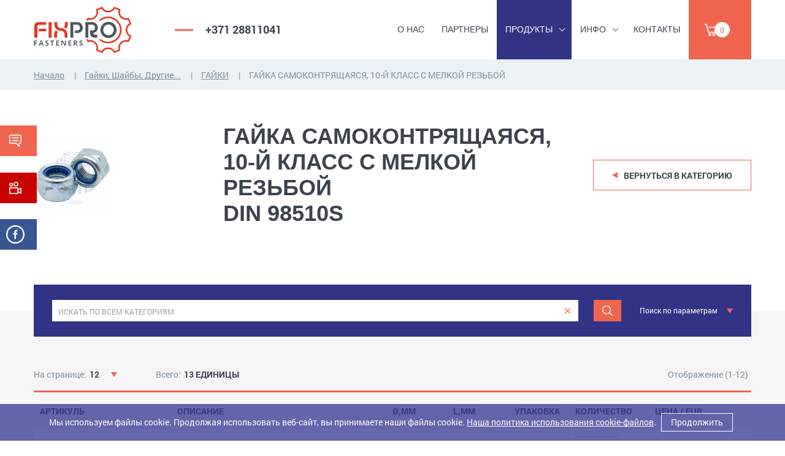

--- FILE ---
content_type: text/html; charset=utf-8
request_url: https://www.delve2.se/ru/products/nuts-washers/nuts/self-locking-hexagon-nut-10-grade-with-fine-pitch-thread-din-98510s/
body_size: 888650
content:
         
<!doctype html>
<html class="no-js" lang="en">

    <head>
        <meta charset="utf-8">
        <meta http-equiv="x-ua-compatible" content="ie=edge">
        <title>Delve2 </title>
        <meta name="Description" content="Delve 2, screws, fasteners, work gloves, technical aerosols, industrial paper, nuts and washers">
        <meta name="Keywords" content="Delve 2, screws, fasteners, work gloves, technical aerosols, industrial paper, nuts and washers">
        <meta name="viewport" content="width=device-width, initial-scale=1">
        <base href="https://www.delve2.se/">
        <meta content="telephone=no" name="format-detection">
        <script src="https://www.google.com/recaptcha/api.js?render=6LeTOAAfAAAAALRGK0uzfR_OQqeLy2Q_8joXj6-U"></script>

        
        <!-- This make sence for mobile browsers. It means, that content has been optimized for mobile browsers -->
        <meta name="HandheldFriendly" content="true">
        <link href='//fonts.googleapis.com/css?family=Roboto+Condensed:400,300,300italic,400italic,700,700italic&subset=latin,latin-ext' rel='stylesheet' type='text/css'>

        <!--[if (gt IE 9)|!(IE)]><!-->
        <link href="static/css/searcher.css?a=48" rel="stylesheet" type="text/css">              
        <link href="static/css/main_v3.css?a=58" rel="stylesheet" type="text/css">
        <!--<![endif]-->
        <link href="static/css/font-awesome.css" rel="stylesheet" type="text/css">
 
        <meta property="og:title" content="" />
        <meta property="og:url" content="" />
        <meta property="og:description" content="" />
        <meta property="og:image" content="" />
        <meta property="og:image:type" content="image/jpeg" />
        <meta property="og:image:width" content="500" />
        <meta property="og:image:height" content="300" />
        <meta property="twitter:description" content="" />
        
        
        
        <!--<link rel="icon" type="image/x-icon" href="favicon.ico">-->
        <script>
            (function(H){H.className=H.className.replace(/\bno-js\b/,'js')})(document.documentElement)
        </script>
        
        
        <style>
        
        
.page-content
{
z-index:1 !important;
}



@media  (max-width: 479px){
.link-video, .link-facebook {
   display: none;
}
}
        
.title_newstyle  {flex-wrap: wrap;}
.title_newstyle span {display: block;}
.category__id_big  {font-size: 12px;}

@media (min-width: 768px) {
.title_newstyle  {font-size: 13px;}
}

@media (min-width: 1024px) {
.title_newstyle { padding: 10px 20px 13.5%;}
}

.title_newstyle {top: 60% !important;}

@media (min-width: 900px) {
.title_newstyle {top: 66%}
}

@media (max-width: 900px) {
.title_newstyle {top: 55% !important;}
}
.title_newstyle div {min-height:45px;margin:auto;  width:100%; display:block;}
.products-page__link_2:hover .counter_icon:before {filter:brightness(0) invert(1) !important;}
        
.main-footer__menu-products li {
    padding-right: 40px;
}

        
.mini_notify:before {
    content: '';
    display: inline-block;
    margin-right: 10px;
    background-image: url(/static/img/png-sprite/96dpi/sprite.png);
    background-position: -203px -160px;
    width: 20px;
    height: 17px;
    background-size: 232px, 224px;
    background-repeat: no-repeat;
    position:relative;
}

        .main-header__menu a , .main-header__menu-row span {text-transform: uppercase;}
        .text-styles a {color:#ef644f; text-decoration: underline;}
        .text-styles a:hover {color:#ef644f; text-decoration: none;}
        .text-styles ol, .text-styles ul {margin: 0px;}
        .main-header__menu-item {text-transform: uppercase;}
        
        @media (max-width: 640px) 
        {
           .contacts__item {text-align:center;}
           .contacts__thumb {margin:20px auto;}
        }
        @media (max-width: 765px) 
        {
           .main-footer__title,.main-footer__phone,.main-footer__mail {text-align:center;}
           .developed {margin: auto;}
        }  
        
        @media (min-width: 765px) 
        {
          .counter_icon .category__id
          {
            width:18% !important;
          }
        }
        
        .active .main-header__menu-item.arrow-icon:after {border-right: 1px solid #fff;
    border-bottom: 1px solid #fff;} 
    
    .about__slider-thumb a:hover 
    {
            opacity: 0.8;
    }   
    .prod_text
    {
    font-size:15px;
    text-align:left !important;
	padding-top: 35px; 
    }
.category__title {

    font-family: "Roboto",sans-serif;
    font-weight: bold;
} 
.product-hero__title {
    font-family: "Roboto",sans-serif;
    font-weight: bold;
    } 
    
    
    .s_sort:hover, .shopping__item a:hover
    {
      color: #777777;
    }
    
    .copyright a
    {
      color: #fff;
    }
    
    .search__form-input
    {
      -webkit-text-fill-color: #fff;
    }
    
.counter_icon:before
    {
        content: '';
        position: relative;
        display: inline-block;
        margin-right: 10px;  
        background-image: url(./static/img/content/multiple3.png);
        margin-top:5px;
        width: 20px;
        height: 20px;
        background-repeat: no-repeat;
    }
    .alert-success{color:#3c763d;background-color:#dff0d8;border-color:#d6e9c6;border:1px solid #c9e2b3;padding: 10px; margin-bottom:10px !important;font-size:12px;} 
@media all and (max-width: 479px) {
.cart-link__title
{
    display: none;
}
.cart-link {
    padding: 15px 8px;
}
}  

 @media (max-width: 399px) {
.products-page__title {
    top: 64%;
}
}

@media (min-width: 900px) {
.products-page__title {
    top: 75%;
}
}





.footer__label {
  overflow: hidden;
  display: -webkit-box;
  display: -ms-flexbox;
  display: flex;
  -webkit-box-align: center;
      -ms-flex-align: center;
          align-items: center;
  -webkit-box-pack: center;
      -ms-flex-pack: center;
          justify-content: center;
  -ms-flex-wrap: wrap;
      flex-wrap: wrap;
  margin-bottom: 12px;
}

@media all and (min-width: 1024px) {
  .footer__label {
    margin-bottom: 20px;
  }
}

.footer__label-item {
  -ms-flex-negative: 0;
      flex-shrink: 0;
}

@media all and (max-width: 767px) {
  .footer__label-item {
    display: -webkit-box;
    display: -ms-flexbox;
    display: flex;
    -webkit-box-pack: center;
        -ms-flex-pack: center;
            justify-content: center;
    width: 50%;
    margin-bottom: 35px;
    padding: 0 10px;
  }
}

@media all and (min-width: 768px) {
  .footer__label-item {
    margin: 0 22px 30px;
  }
  .footer__label-item:first-child {
    margin-left: 0;
  }
  .footer__label-item:last-child {
    margin-right: 0;
  }
}

@media all and (min-width: 1024px) {
  .footer__label-item {
    margin: 0 30px 30px;
  }
}

.agree_text a
{
    text-decoration: underline;
    color: #80909c;
}



/* container-fluid kā reference */
.container-fluid {
    position: relative; /* tā logo absolute pozicionējas attiecībā pret šo konteineru */
}

/* FIXPRO logo */
.fixpro-logo-inside {
    position: absolute;
    top: 0;             /* pielāgo augstumu, lai būtu tieši virs hero teksta */
    left: 0;            /* pieskaņots container-fluid padding kreisajai pusei */
    margin: 0;
    padding: 0;
    z-index: 5;
}

/* logo attēls */
.fixpro-logo-inside img {
    display: block;
    max-width: 170px;
    width: auto;
    height: auto;
	padding-left: 15px;
	padding-top: 35px;
}

/* Izvēlnei nodrošinām augstāku z-index */
.header,
.header .container,
.mobile-menu,
.mobile-menu.active {
    z-index: 100 !important;
}

/* Partneru slidera slidji */
.partners__slider .swiper-slide {
    width: 100px !important;   /* fiksē slidju platumu */
    flex-shrink: 0 !important; /* nepieļauj saspiest */
    display: inline-flex;       /* lai attēli stāv blakus */
    justify-content: center;
    align-items: center;
}

/* Partneru slidera attālumi */
.partners__slider .swiper-wrapper {
    display: flex !important;
    gap: 60px; /* attālums starp logo */
}
     
</style>
        
<script type="text/javascript">

nWin = null;
function OpenWindow(link, w, h){
	if(nWin && !nWin.closed) nWin.close();
	var url = link;

	//--------------
	
 	if (self.screen) { // for NN4 and IE4
		width = screen.width
		height = screen.height
	}else if (self.java){ // for NN3 with enabled Java
		var jkit = java.awt.Toolkit.getDefaultToolkit();
		var scrsize = jkit.getScreenSize();
		width = scrsize.width;
		height = scrsize.height;
	}
	//--------------
	
	var top = (height - h) / 2;
	var left = (width - w) / 2;
	
  nWin = window.open(url, "OpenWindow", "width="+ w+", height="+h+", location=no,status=no,resizable=no,toolbar=no,scrollbars=yes,menubar=no,top="+top+",left="+left+"");
  nWin.focus();	
}

pWin = null;
function PrintWindow(link, w, h){
	if(pWin && !pWin.closed) pWin.close();
	var url = link;

	//--------------
	
 	if (self.screen) { // for NN4 and IE4
		width = screen.width
		height = screen.height
	}else if (self.java){ // for NN3 with enabled Java
		var jkit = java.awt.Toolkit.getDefaultToolkit();
		var scrsize = jkit.getScreenSize();
		width = scrsize.width;
		height = scrsize.height;
	}
	//--------------
	
	var top = (height - h) / 2;
	var left = (width - w) / 2;
	
  pWin = window.open(url, "PrintWindow", "width="+ w+", height="+h+", location=no,status=no,resizable=yes,toolbar=yes,scrollbars=yes,menubar=yes,top="+top+",left="+left+"");
  pWin.focus();	
}



var url3 = 'https://www.delve2.se/load.php?lang=ru';
    
function loadHTML(sURL){
  var request=null;
  if(!request)try{
    request=new ActiveXObject('Msxml2.XMLHTTP');
  }catch (e){}
  
  if(!request) try {
    request=new ActiveXObject('Microsoft.XMLHTTP');
  } catch (e){}
  
  if(!request) try {
    request=new XMLHttpRequest();
  } catch (e){}

  if(!request) return ""; 

  request.open('GET', sURL, false);
  request.send(null);
  return request.responseText;
}

    
    
</script>        
        
        

        
    </head>     

    <body class="page" onLoad="get_cat_list(47564); loadExtraData();";>
    


    <a href="https://www.delve2.lv/ru/menu/contacts/office/#form" class="link-contact">
            <span class="link-contact__content">Не нашли то, что искали? Отправить запрос</span>
        </a>
        
    <a  class="link-video "  data-fancybox href="https://www.youtube.com/watch?v=hGRFkL0BAVM">
            <span class="link-video__content">Видео компании</span>
        </a>     
   
    <a href="https://www.facebook.com/delve2" class="link-facebook" target="_blank">
            <span class="link-facebook__content">Facebook</span>
        </a>
     
              
<header class="main-header">
            <div class="container-fluid">
                <div class="main-header__inner">
                    <a href="/ru/" class="logo" aria-label="Delve 2">
                        <img src="static/img/general/logo.png" alt="FIXPRO">
                    </a>
                    <a href="tel:+371 28811041" class="main-header__phone">+371 28811041</a>
                    <!--<div class="lang lang_desktop" style="margin:0 0 0 auto;position:relative;"></div>-->
                                             <div class="lang lang_desktop"></div>
                                         
                    <ul class="main-header__menu">      
                                                 
                        
                          
                                              
                        <li class=" ">
                                                        <a href="/ru/about-us/" class="main-header__menu-item" style=" text-transform: uppercase;">О нас</a>
                                                                                </li>                                            
                          
                                              
                        <li class=" ">
                                                        <a href="/ru/partners/" class="main-header__menu-item" style=" text-transform: uppercase;">Партнеры</a>
                                                                                </li>                                            
                          
                                              
                        <li class="main-header__menu-row submenu active">
                                                                                                <a href="/ru/products/" class="main-header__menu-item arrow-icon  ">Продукты</a>
                                                                                                                        <ul class="main-header__submenu">
                               
                                <li>
                                    <a href="/ru/products/screws-threaded-rods/">
                                                                                <span class="main-header__submenu-icon icon-47010"></span>
                                        <span class="main-header__submenu-label">Винты, Резьбовые стержни</span>
                                                                            </a>
                                </li>
                               
                                <li>
                                    <a href="/ru/products/nuts-washers/">
                                                                                <span class="main-header__submenu-icon icon-47015"></span>
                                        <span class="main-header__submenu-label">Гайки, Шайбы, Другие...</span>
                                                                            </a>
                                </li>
                               
                                <li>
                                    <a href="/ru/products/plugs-hammerscrews-anchors-fasteners/">
                                                                                <span class="main-header__submenu-icon icon-47011"></span>
                                        <span class="main-header__submenu-label">Дюбеля, Дюбельгвоздь, Якоря, Крепежи</span>
                                                                            </a>
                                </li>
                               
                                <li>
                                    <a href="/ru/products/forging-fittings-tapes-nails/">
                                                                                <span class="main-header__submenu-icon icon-47013"></span>
                                        <span class="main-header__submenu-label">Ковочная фурнитура, ленты, гвозди</span>
                                                                            </a>
                                </li>
                               
                                <li>
                                    <a href="/ru/products/industrial-paper-sale/">
                                                                                <span class="main-header__submenu-icon icon-47014"></span>
                                        <span class="main-header__submenu-label">Промышленная бумага, Распродажа</span>
                                                                            </a>
                                </li>
                               
                                <li>
                                    <a href="/ru/products/occupational-safety-tools-abrasives/">
                                                                                <span class="main-header__submenu-icon icon-47012"></span>
                                        <span class="main-header__submenu-label">Безопасность труда, Инструменты, Абразивы</span>
                                                                            </a>
                                </li>
                                                            </ul> 
                                                    </li>                                            
                          
                                              
                        <li class="main-header__menu-column submenu ">
                                                                                                <a href="/ru/info/" class="main-header__menu-item arrow-icon  ">Инфо</a>
                                                                                                                        <ul class="main-header__submenu">
                               
                                <li>
                                    <a href="/ru/info/latest-news/">
                                                                                Новости                                      
                                                                            </a>
                                </li>
                               
                                <li>
                                    <a href="/ru/info/terms-conditions/">
                                                                                Правила и условия                                      
                                                                            </a>
                                </li>
                               
                                <li>
                                    <a href="/ru/info/delivery-terms/">
                                                                                Условия поставки                                      
                                                                            </a>
                                </li>
                               
                                <li>
                                    <a href="/ru/info/right-of-withdrawal/">
                                                                                Право на отказ                                      
                                                                            </a>
                                </li>
                               
                                <li>
                                    <a href="/ru/info/privacy-policy/">
                                                                                Политика конфиденциальности                                      
                                                                            </a>
                                </li>
                                                            </ul> 
                                                    </li>                                            
                          
                                              
                        <li class=" ">
                                                        <a href="/ru/contacts/" class="main-header__menu-item" style=" text-transform: uppercase;">Контакты</a>
                                                                                </li>                                            
                         
                        <!--<li class="main-header__menu-row submenu">
                            <span class="main-header__menu-item arrow-icon">PRODUCTS</span>
                            <ul class="main-header__submenu">
                                <li>
                                    <a href="#">
                                        <span class="main-header__submenu-icon icon-1"></span>
                                        <span class="main-header__submenu-label">Screws</span>
                                    </a>
                                </li>
                                <li>
                                    <a href="#">
                                        <span class="main-header__submenu-icon icon-2"></span>
                                        <span class="main-header__submenu-label">Fasteners</span>
                                    </a>
                                </li>
                                <li>
                                    <a href="#">
                                        <span class="main-header__submenu-icon icon-3"></span>
                                        <span class="main-header__submenu-label">Work gloves</span>
                                    </a>
                                </li>
                                <li>
                                    <a href="#">
                                        <span class="main-header__submenu-icon icon-4"></span>
                                        <span class="main-header__submenu-label">Technical aerosols</span>
                                    </a>
                                </li>
                                <li>
                                    <a href="#">
                                        <span class="main-header__submenu-icon icon-5"></span>
                                        <span class="main-header__submenu-label">Industrial paper</span>
                                    </a>
                                </li>
                                <li>
                                    <a href="#">
                                        <span class="main-header__submenu-icon icon-6"></span>
                                        <span class="main-header__submenu-label">Nuts and washers</span>
                                    </a>
                                </li>
                            </ul>

                        </li>
                        <li class="main-header__menu-column submenu">
                            <span class="main-header__menu-item">WHOLESALE</span>
                            <ul class="main-header__submenu">
                                <li>
                                    <a href="#">Screws</a>
                                </li>
                                <li>
                                    <a href="#">Fasteners </a>
                                </li>
                                <li>
                                    <a href="#">Work gloves</a>
                                </li>
                                <li>
                                    <a href="#">Technical aerosols </a>
                                </li>
                                <li>
                                    <a href="#">Industrial paper</a>
                                </li>
                                <li>
                                    <a href="#">Nuts and washers</a>
                                </li>
                            </ul>
                        </li>
                        <li>
                            <a href="#" class="main-header__menu-item">CONTACTS</a>
                        </li>   -->
                    </ul>
                    <!--<a href="/ru/basket/" class="cart-link"  id="inbasket"> 
                                            </a> -->
                    <a href="/ru/basket/" class="cart-link">
                        <span class="cart-link__counter" id="inbasket">0</span>
                                            </a> 
                    <button class="menu-btn" aria-label="Menu"></button>
                </div>
            </div>
        </header>
        
        
<script type="text/javascript">

      function isNumberKey(evt)
      {
         var charCode = (evt.which) ? evt.which : event.keyCode
         if (charCode > 31 && (charCode < 48 || charCode > 57))
            return false;

         return true;
      }
      
function loadHTML(sURL){
  var request=null;
  if(!request)try{
    request=new ActiveXObject('Msxml2.XMLHTTP');
  }catch (e){}
  
  if(!request) try {
    request=new ActiveXObject('Microsoft.XMLHTTP');
  } catch (e){}
  
  if(!request) try {
    request=new XMLHttpRequest();
  } catch (e){}

  if(!request) return ""; 

  request.open('GET', sURL, false);
  request.send(null);
  return request.responseText;
}
      

</script>



      
      
      <div class="breadcrumbs">
            <div class="container-fluid">
                <ul class="breadcrumbs__list">
                    <li class="breadcrumbs__item">
                        <a href="/ru/">Начало</a>
                    </li>  
 
              
                            <li class="breadcrumbs__item"><a href="ru/products/nuts-washers/">Гайки, Шайбы, Другие...</a></li>
        <li class="breadcrumbs__item"><a href="ru/products/nuts-washers/nuts/">ГАЙКИ</a></li>
                           

 
                    <li class="breadcrumbs__item">
                        <span>ГАЙКА САМОКОНТРЯЩАЯСЯ, 10-Й КЛАСС C МЕЛКОЙ РЕЗЬБОЙ </span>
                    </li>
                </ul>
            </div>
        </div>
        
 

        <div class="product-hero">
            <div class="container-fluid">
                <div class="product-hero__inner">
                    <div class="product-hero__thumb"> 

                        <a href="./databank/categories/tree_images_ZjnlQH.jpeg" class="gallery">
                                     
                                      <img src="/getimage/3-205-129/.%5Edatabank%5Ecategories%5Etree_images_ZjnlQH.jpeg/.jpg" border="0"   >
                        </a>
                        
                    </div>                    <h1 class="product-hero__title" >ГАЙКА САМОКОНТРЯЩАЯСЯ, 10-Й КЛАСС C МЕЛКОЙ РЕЗЬБОЙ <br>
                DIN 98510S</h1>
                    <div class="product-hero__btn">
                        <a href="/ru/products/nuts-washers/" class="btn btn_no-bg">Вернуться в категорию</a>
                    </div>
                </div>  
                
                <div class="product-hero__inner prod_text"> 
                                      
                                  
                                  
                                  
                                  
                                  
                                  
                                  
                                  
                                  
                                  
                                  
                                  
                                  
                            
                            
                
                

                </div>
                
            </div>
        </div>
 
        
        
 

<!--start prod list-->
<div class="page-content">
<div class="search search_page">
            <div class="container-fluid">
                <div class="search__inner">
                    <button type="button" class="search__title">ПОИСК ТОВАРА</button>
                    <div class="search__content">
                    
                        <form class="search__main"  method="GET" action="/ru/products/">
                        <input type="hidden" name="do" value="search">
                            <div class="search__main-content">
                                <div class="search__main-field">
                                    <input type="text" placeholder="Искать по всем категориям" id="search-input" class="search__main-input" name="q" value=''>
                                    <button type="button" class="search__main-clear" aria-label="clear"></button>
                                </div>
                                <button type="submit" class="search__main-btn btn" aria-label="Поиск"></button>
                            </div>
                            <button type="button" class="search__main-detail">Поиск по параметрам</button>
                        </form>
                                            
                    <div class="search__toggle">
                    <form class="search__form"  name="frmSearch" method="GET" action="/ru/products/">
                    <input type="submit" style="border:0; padding:0; font-size:0">
                                         <input type="hidden" name="do" value="search">
                        <div class="search__form-column">
                            <div class="search__form-item">
                                <div class="search__form-label">ГРУППА</div> 
                                    
                                <select name="grupa" class="search__form-select" onchange="get_cat_list(47015); loadExtraData();" id="grupa">
                                <option value="">-</option> 
                                                                  <option value="47010" >Винты, Резьбовые стержни</option>
                                                                  <option value="47015" selected>Гайки, Шайбы, Другие...</option>
                                                                  <option value="47011" >Дюбеля, Дюбельгвоздь, Якоря, Крепежи</option>
                                                                  <option value="47013" >Ковочная фурнитура, ленты, гвозди</option>
                                                                  <option value="47014" >Промышленная бумага, Распродажа</option>
                                                                  <option value="47012" >Безопасность труда, Инструменты, Абразивы</option>
                                                                </select>
                                
                            </div>
                            <div class="search__form-item" id="kategorija">
                                <div class="search__form-label">КАТЕГОРИЯ</div>
                                  <div id="search_div"> 
                                <select name="kategorija" id= "kategorija111" class="search__form-select" onchange=" loadExtraData();">
                                <option value="">-</option>
                                </select></div>
                            </div>
                        </div>
                        <div class="search__form-column">
                            <div class="search__form-item">
                                <div class="search__form-label">DIN/ISO/ITEM NO
                                    <div class="tooltip">
                                        <div class="tooltip__content">
                                            <span class="tooltip__title">Примеры:</span>
                                            <ul><li>DIN 34</li><li>180</li><li>3-42</li><li>TVZ</li></ul>
                                        </div>
                                    </div>
                                </div>
                                 <div class="search__main-field2">
                                <input type="text"  autocomplete="off" class="search__form-input" name="artikuls" value='' id="filterTitle">
                                </div>
                            </div>
                            <div class="search__form-row">
                                <div class="search__form-item">
                                    <div class="search__form-label">ДИАМЕТР (мм)</div>
                                    <input type="text" class="search__form-input"  name="diametrs" value="">
                                </div>
                                <div class="search__form-item">
                                    <span class="search__form-label">ДЛИНА (мм)</span>
                                    <input type="text" class="search__form-input" name="garums" value="">
                                </div>
                            </div>
                        </div>
                        <div class="search__form-column">
                            <div class="search__form-item">
                                <div class="search__form-label">ПОВЕРХНОСТЬ</div>
                                <select name="parklajums"  class="search__form-select" id="listSurface">
                                <option value="">-</option>
                                                                  <option value="Cink" >Цинк</option>
                                                                  <option value="Colored" >Цветной</option>
                                                                  <option value="Hot dip galvanized" ></option>
                                                                  <option value="Ruspert" >Ruspert</option>
                                                                  <option value="SPEC" ></option>
                                                                  <option value="Without surface" >Без поверхности</option>
                                                                  <option value="Yellow cink" >Желтый цинк</option>
                                                                </select>
                            </div>
                            <div class="search__form-item">
                                <div class="search__form-label">МАТЕРИАЛ</div>
                                <select name="materials" class="search__form-select" id="listMaterial">
                                <option value="">-</option>
                                                                  <option value="10.9" >10.9</option>
                                                                  <option value="12.9" >12.9</option>
                                                                  <option value="4.6" ></option>
                                                                  <option value="4.8" >4.8</option>
                                                                  <option value="8.8" >8.8</option>
                                                                  <option value="Aluminium" >Алюминий</option>
                                                                  <option value="Aluminium/steel" >Алюминий/сталь</option>
                                                                  <option value="Brass" >Латунь</option>
                                                                  <option value="FORTIS" >FORTIS</option>
                                                                  <option value="Nylon" >Нейлон</option>
                                                                  <option value="Stainless steel" >Нержавеющая сталь</option>
                                                                  <option value="Steel" >Сталь</option>
                                                                  <option value="Steel/steel" >Сталь/сталь</option>
                                                                </select>
                            </div>
                        </div>
                        <div class="search__form-btn">
                            <button type="reset" class="search__form-clear" onclick="window.location.href='/ru/products/?do=search&act=filter'"><span></span>очистить</button>
                            <button type="button" class="btn" onclick="document.frmSearch.submit();">поиск</button>
                        </div>
                    </form>
                    </div>
                    </div>
                    
                </div>
            </div>
        </div>
        
  

          

           <div class="product">
                <div class="container-fluid">
                    <div class="product__content">
                        <form><ul class="product__title-line table-header">
                            <li>
                                <span class="table-header__label">На странице:</span>
                                                <select  name="jumpto" onChange='window.location.href= this.form.jumpto.options[this.form.jumpto.selectedIndex].value'>
                                                <option value="/ru/products/nuts-washers/nuts/self-locking-hexagon-nut-10-grade-with-fine-pitch-thread-din-98510s/?op=12" >12</option>
                                                <option value="/ru/products/nuts-washers/nuts/self-locking-hexagon-nut-10-grade-with-fine-pitch-thread-din-98510s/?op=24" >24</option>
                                                <option value="/ru/products/nuts-washers/nuts/self-locking-hexagon-nut-10-grade-with-fine-pitch-thread-din-98510s/?op=48" >48</option>
                                                <option value="/ru/products/nuts-washers/nuts/self-locking-hexagon-nut-10-grade-with-fine-pitch-thread-din-98510s/?op=72" >72</option>
                                                <option value="/ru/products/nuts-washers/nuts/self-locking-hexagon-nut-10-grade-with-fine-pitch-thread-din-98510s/?op=96" >96</option>
                                                </select>
                            </li>
                            <li>
                                <span class="table-header__label">Всего:</span>
                                <span class="table-header__value">13 единицы</span>
                            </li>
                            <li>
                                <span class="table-header__label">Отображение (1-12)</span>
                            </li>
                        </ul></form>
                                      
                        <ul class="product__header">
                            <li onclick="location.href='/ru/products/nuts-washers/nuts/self-locking-hexagon-nut-10-grade-with-fine-pitch-thread-din-98510s/?sort=code&oby=1'" style="cursor:pointer;" class="s_sort">АРТИКУЛЬ</li>
                            <li onclick="location.href='/ru/products/nuts-washers/nuts/self-locking-hexagon-nut-10-grade-with-fine-pitch-thread-din-98510s/?sort=description&oby=1'" style="cursor:pointer;" class="s_sort">ОПИСАНИЕ</li>
                            <li  onclick="location.href='/ru/products/nuts-washers/nuts/self-locking-hexagon-nut-10-grade-with-fine-pitch-thread-din-98510s/?sort=mm&oby=1'" style="cursor:pointer;" class="s_sort">Ø,MM</li>
                            <li  onclick="location.href='/ru/products/nuts-washers/nuts/self-locking-hexagon-nut-10-grade-with-fine-pitch-thread-din-98510s/?sort=l&oby=1'" style="cursor:pointer;" class="s_sort">L,MM</li>
                            <li  onclick="location.href='/ru/products/nuts-washers/nuts/self-locking-hexagon-nut-10-grade-with-fine-pitch-thread-din-98510s/?sort=cover&oby=1'" style="cursor:pointer;" class="s_sort" >УПАКОВКА</li>
                            <li>КОЛИЧЕСТВО</li>
                            <li>Цена / EUR</li>
                        </ul>

                        <div class="product__list">   
                                                        <ul class="product__item">
                                <li>                                   
                                 
                                <a href="./databank/categories/tree_images_ZjnlQH.jpeg" class="product__thumb gallery" aria-label="Посмотреть изображение продукта" title="Посмотреть изображение продукта"></a>98510-8X1</li>
                                <li>Гайка DIN 985 10 M8X1, цинк</li>
                                <li data-title="Ø,MM:">8&nbsp;</li>
                                <li data-title="L,MM:">&nbsp;</li>
                                <li class="row_i_5445" data-title="УПАКОВКА:">100&nbsp;</li>
                                <li data-title="КОЛИЧЕСТВО:">
                                    
                            <input type="number" class="quantity" name="list[0][item_daudzums]" id="num_5445" onkeypress="return isNumberKey(event)">
                    <input type="hidden" name="list[0][item_daudzums_def]" id="num_def_5445" value="100">
                     <input type="hidden" name="list[0][item_id]" value="5445">
                                                         
                                </li>
                                 
                                                             
                                 <li data-title="Цена / EUR:" class="product__sale">                                                                                                        7.70
                                     
                                   
                                 </li> 
                               <li>
                            
                            <button type="button" class="add-cart" onclick="add2basket(5445)" title="Заказать"></button>
                            <input type="hidden" name="list[0][page]" value="1">
                                
                         
                                </li> 

                             
                             
                                                             
                            </ul> 
                                                            
                                                        <ul class="product__item">
                                <li>                                   
                                 
                                <a href="./databank/categories/tree_images_ZjnlQH.jpeg" class="product__thumb gallery" aria-label="Посмотреть изображение продукта" title="Посмотреть изображение продукта"></a>98510-10X1</li>
                                <li>Гайка DIN 985 10 M10X1, цинк</li>
                                <li data-title="Ø,MM:">10&nbsp;</li>
                                <li data-title="L,MM:">&nbsp;</li>
                                <li class="row_i_5421" data-title="УПАКОВКА:">100&nbsp;</li>
                                <li data-title="КОЛИЧЕСТВО:">
                                    
                            <input type="number" class="quantity" name="list[1][item_daudzums]" id="num_5421" onkeypress="return isNumberKey(event)">
                    <input type="hidden" name="list[1][item_daudzums_def]" id="num_def_5421" value="100">
                     <input type="hidden" name="list[1][item_id]" value="5421">
                                                         
                                </li>
                                 
                                                             
                                 <li data-title="Цена / EUR:" class="product__sale">                                                                                                        16.16
                                     
                                   
                                 </li> 
                               <li>
                            
                            <button type="button" class="add-cart" onclick="add2basket(5421)" title="Заказать"></button>
                            <input type="hidden" name="list[1][page]" value="1">
                                
                         
                                </li> 

                             
                             
                                                             
                            </ul> 
                                                            
                                                        <ul class="product__item">
                                <li>                                   
                                 
                                <a href="./databank/categories/tree_images_ZjnlQH.jpeg" class="product__thumb gallery" aria-label="Посмотреть изображение продукта" title="Посмотреть изображение продукта"></a>98510-10X1.25</li>
                                <li>Гайка DIN 985 10 M10X1.25, цинк</li>
                                <li data-title="Ø,MM:">10&nbsp;</li>
                                <li data-title="L,MM:">&nbsp;</li>
                                <li class="row_i_5422" data-title="УПАКОВКА:">100&nbsp;</li>
                                <li data-title="КОЛИЧЕСТВО:">
                                    
                            <input type="number" class="quantity" name="list[2][item_daudzums]" id="num_5422" onkeypress="return isNumberKey(event)">
                    <input type="hidden" name="list[2][item_daudzums_def]" id="num_def_5422" value="100">
                     <input type="hidden" name="list[2][item_id]" value="5422">
                                                         
                                </li>
                                 
                                                             
                                 <li data-title="Цена / EUR:" class="product__sale">                                                                                                        19.24
                                     
                                   
                                 </li> 
                               <li>
                            
                            <button type="button" class="add-cart" onclick="add2basket(5422)" title="Заказать"></button>
                            <input type="hidden" name="list[2][page]" value="1">
                                
                         
                                </li> 

                             
                             
                                                             
                            </ul> 
                                                            
                                                        <ul class="product__item">
                                <li>                                   
                                 
                                <a href="./databank/categories/tree_images_ZjnlQH.jpeg" class="product__thumb gallery" aria-label="Посмотреть изображение продукта" title="Посмотреть изображение продукта"></a>98510-12X1.25</li>
                                <li>Гайка DIN 985 10 M12X1.25, цинк</li>
                                <li data-title="Ø,MM:">12&nbsp;</li>
                                <li data-title="L,MM:">&nbsp;</li>
                                <li class="row_i_5424" data-title="УПАКОВКА:">100&nbsp;</li>
                                <li data-title="КОЛИЧЕСТВО:">
                                    
                            <input type="number" class="quantity" name="list[3][item_daudzums]" id="num_5424" onkeypress="return isNumberKey(event)">
                    <input type="hidden" name="list[3][item_daudzums_def]" id="num_def_5424" value="100">
                     <input type="hidden" name="list[3][item_id]" value="5424">
                                                         
                                </li>
                                 
                                                             
                                 <li data-title="Цена / EUR:" class="product__sale">                                                                                                        26.93
                                     
                                   
                                 </li> 
                               <li>
                            
                            <button type="button" class="add-cart" onclick="add2basket(5424)" title="Заказать"></button>
                            <input type="hidden" name="list[3][page]" value="1">
                                
                         
                                </li> 

                             
                             
                                                             
                            </ul> 
                                                            
                                                        <ul class="product__item">
                                <li>                                   
                                 
                                <a href="./databank/categories/tree_images_ZjnlQH.jpeg" class="product__thumb gallery" aria-label="Посмотреть изображение продукта" title="Посмотреть изображение продукта"></a>98510-12X1.5</li>
                                <li>Гайка DIN 985 10 M12X1.5, цинк</li>
                                <li data-title="Ø,MM:">12&nbsp;</li>
                                <li data-title="L,MM:">&nbsp;</li>
                                <li class="row_i_5425" data-title="УПАКОВКА:">100&nbsp;</li>
                                <li data-title="КОЛИЧЕСТВО:">
                                    
                            <input type="number" class="quantity" name="list[4][item_daudzums]" id="num_5425" onkeypress="return isNumberKey(event)">
                    <input type="hidden" name="list[4][item_daudzums_def]" id="num_def_5425" value="100">
                     <input type="hidden" name="list[4][item_id]" value="5425">
                                                         
                                </li>
                                 
                                                             
                                 <li data-title="Цена / EUR:" class="product__sale">                                                                                                        21.54
                                     
                                   
                                 </li> 
                               <li>
                            
                            <button type="button" class="add-cart" onclick="add2basket(5425)" title="Заказать"></button>
                            <input type="hidden" name="list[4][page]" value="1">
                                
                         
                                </li> 

                             
                             
                                                             
                            </ul> 
                                                            
                                                        <ul class="product__item">
                                <li>                                   
                                 
                                <a href="./databank/categories/tree_images_ZjnlQH.jpeg" class="product__thumb gallery" aria-label="Посмотреть изображение продукта" title="Посмотреть изображение продукта"></a>98510-14X1.5</li>
                                <li>Гайка DIN 985 10 M14X1.5, цинк</li>
                                <li data-title="Ø,MM:">14&nbsp;</li>
                                <li data-title="L,MM:">&nbsp;</li>
                                <li class="row_i_5427" data-title="УПАКОВКА:">50&nbsp;</li>
                                <li data-title="КОЛИЧЕСТВО:">
                                    
                            <input type="number" class="quantity" name="list[5][item_daudzums]" id="num_5427" onkeypress="return isNumberKey(event)">
                    <input type="hidden" name="list[5][item_daudzums_def]" id="num_def_5427" value="50">
                     <input type="hidden" name="list[5][item_id]" value="5427">
                                                         
                                </li>
                                 
                                                             
                                 <li data-title="Цена / EUR:" class="product__sale">                                                                                                        13.85
                                     
                                   
                                 </li> 
                               <li>
                            
                            <button type="button" class="add-cart" onclick="add2basket(5427)" title="Заказать"></button>
                            <input type="hidden" name="list[5][page]" value="1">
                                
                         
                                </li> 

                             
                             
                                                             
                            </ul> 
                                                            
                                                        <ul class="product__item">
                                <li>                                   
                                 
                                <a href="./databank/categories/tree_images_ZjnlQH.jpeg" class="product__thumb gallery" aria-label="Посмотреть изображение продукта" title="Посмотреть изображение продукта"></a>98510-16X1.5</li>
                                <li>Гайка DIN 985 10 M16X1.5, цинк</li>
                                <li data-title="Ø,MM:">16&nbsp;</li>
                                <li data-title="L,MM:">&nbsp;</li>
                                <li class="row_i_5429" data-title="УПАКОВКА:">50&nbsp;</li>
                                <li data-title="КОЛИЧЕСТВО:">
                                    
                            <input type="number" class="quantity" name="list[6][item_daudzums]" id="num_5429" onkeypress="return isNumberKey(event)">
                    <input type="hidden" name="list[6][item_daudzums_def]" id="num_def_5429" value="50">
                     <input type="hidden" name="list[6][item_id]" value="5429">
                                                         
                                </li>
                                 
                                                             
                                 <li data-title="Цена / EUR:" class="product__sale">                                                                                                        23.08
                                     
                                   
                                 </li> 
                               <li>
                            
                            <button type="button" class="add-cart" onclick="add2basket(5429)" title="Заказать"></button>
                            <input type="hidden" name="list[6][page]" value="1">
                                
                         
                                </li> 

                             
                             
                                                             
                            </ul> 
                                                            
                                                        <ul class="product__item">
                                <li>                                   
                                 
                                <a href="./databank/categories/tree_images_ZjnlQH.jpeg" class="product__thumb gallery" aria-label="Посмотреть изображение продукта" title="Посмотреть изображение продукта"></a>98510-18X1.5</li>
                                <li>Гайка DIN 985 10 M18X1.5, цинк</li>
                                <li data-title="Ø,MM:">18&nbsp;</li>
                                <li data-title="L,MM:">&nbsp;</li>
                                <li class="row_i_5431" data-title="УПАКОВКА:">50&nbsp;</li>
                                <li data-title="КОЛИЧЕСТВО:">
                                    
                            <input type="number" class="quantity" name="list[7][item_daudzums]" id="num_5431" onkeypress="return isNumberKey(event)">
                    <input type="hidden" name="list[7][item_daudzums_def]" id="num_def_5431" value="50">
                     <input type="hidden" name="list[7][item_id]" value="5431">
                                                         
                                </li>
                                 
                                                             
                                 <li data-title="Цена / EUR:" class="product__sale">                                                                                                        41.54
                                     
                                   
                                 </li> 
                               <li>
                            
                            <button type="button" class="add-cart" onclick="add2basket(5431)" title="Заказать"></button>
                            <input type="hidden" name="list[7][page]" value="1">
                                
                         
                                </li> 

                             
                             
                                                             
                            </ul> 
                                                            
                                                        <ul class="product__item">
                                <li>                                   
                                 
                                <a href="./databank/categories/tree_images_ZjnlQH.jpeg" class="product__thumb gallery" aria-label="Посмотреть изображение продукта" title="Посмотреть изображение продукта"></a>98510-20X1.5</li>
                                <li>Гайка DIN 985 10 M20X1.5, цинк</li>
                                <li data-title="Ø,MM:">20&nbsp;</li>
                                <li data-title="L,MM:">&nbsp;</li>
                                <li class="row_i_5433" data-title="УПАКОВКА:">50&nbsp;</li>
                                <li data-title="КОЛИЧЕСТВО:">
                                    
                            <input type="number" class="quantity" name="list[8][item_daudzums]" id="num_5433" onkeypress="return isNumberKey(event)">
                    <input type="hidden" name="list[8][item_daudzums_def]" id="num_def_5433" value="50">
                     <input type="hidden" name="list[8][item_id]" value="5433">
                                                         
                                </li>
                                 
                                                             
                                 <li data-title="Цена / EUR:" class="product__sale">                                                                                                        47.31
                                     
                                   
                                 </li> 
                               <li>
                            
                            <button type="button" class="add-cart" onclick="add2basket(5433)" title="Заказать"></button>
                            <input type="hidden" name="list[8][page]" value="1">
                                
                         
                                </li> 

                             
                             
                                                             
                            </ul> 
                                                            
                                                        <ul class="product__item">
                                <li>                                   
                                 
                                <a href="./databank/categories/tree_images_ZjnlQH.jpeg" class="product__thumb gallery" aria-label="Посмотреть изображение продукта" title="Посмотреть изображение продукта"></a>98510-20X2</li>
                                <li>Гайка DIN 985 10 M20X2, цинк</li>
                                <li data-title="Ø,MM:">20&nbsp;</li>
                                <li data-title="L,MM:">&nbsp;</li>
                                <li class="row_i_5434" data-title="УПАКОВКА:">50&nbsp;</li>
                                <li data-title="КОЛИЧЕСТВО:">
                                    
                            <input type="number" class="quantity" name="list[9][item_daudzums]" id="num_5434" onkeypress="return isNumberKey(event)">
                    <input type="hidden" name="list[9][item_daudzums_def]" id="num_def_5434" value="50">
                     <input type="hidden" name="list[9][item_id]" value="5434">
                                                         
                                </li>
                                 
                                                             
                                 <li data-title="Цена / EUR:" class="product__sale">                                                                                                        48.47
                                     
                                   
                                 </li> 
                               <li>
                            
                            <button type="button" class="add-cart" onclick="add2basket(5434)" title="Заказать"></button>
                            <input type="hidden" name="list[9][page]" value="1">
                                
                         
                                </li> 

                             
                             
                                                             
                            </ul> 
                                                            
                                                        <ul class="product__item">
                                <li>                                   
                                 
                                <a href="./databank/categories/tree_images_ZjnlQH.jpeg" class="product__thumb gallery" aria-label="Посмотреть изображение продукта" title="Посмотреть изображение продукта"></a>98510-22X1.5</li>
                                <li>Гайка DIN 985 10 M22X1.5, цинк</li>
                                <li data-title="Ø,MM:">22&nbsp;</li>
                                <li data-title="L,MM:">&nbsp;</li>
                                <li class="row_i_5436" data-title="УПАКОВКА:">25&nbsp;</li>
                                <li data-title="КОЛИЧЕСТВО:">
                                    
                            <input type="number" class="quantity" name="list[10][item_daudzums]" id="num_5436" onkeypress="return isNumberKey(event)">
                    <input type="hidden" name="list[10][item_daudzums_def]" id="num_def_5436" value="25">
                     <input type="hidden" name="list[10][item_id]" value="5436">
                                                         
                                </li>
                                 
                                                             
                                 <li data-title="Цена / EUR:" class="product__sale">                                                                                                        43.27
                                     
                                   
                                 </li> 
                               <li>
                            
                            <button type="button" class="add-cart" onclick="add2basket(5436)" title="Заказать"></button>
                            <input type="hidden" name="list[10][page]" value="1">
                                
                         
                                </li> 

                             
                             
                                                             
                            </ul> 
                                                            
                                                        <ul class="product__item">
                                <li>                                   
                                 
                                <a href="./databank/categories/tree_images_ZjnlQH.jpeg" class="product__thumb gallery" aria-label="Посмотреть изображение продукта" title="Посмотреть изображение продукта"></a>98510-24X1.5</li>
                                <li>Гайка DIN 985 10 M24X1.5, цинк</li>
                                <li data-title="Ø,MM:">24&nbsp;</li>
                                <li data-title="L,MM:">&nbsp;</li>
                                <li class="row_i_5438" data-title="УПАКОВКА:">25&nbsp;</li>
                                <li data-title="КОЛИЧЕСТВО:">
                                    
                            <input type="number" class="quantity" name="list[11][item_daudzums]" id="num_5438" onkeypress="return isNumberKey(event)">
                    <input type="hidden" name="list[11][item_daudzums_def]" id="num_def_5438" value="25">
                     <input type="hidden" name="list[11][item_id]" value="5438">
                                                         
                                </li>
                                 
                                                             
                                 <li data-title="Цена / EUR:" class="product__sale">                                                                                                        48.85
                                     
                                   
                                 </li> 
                               <li>
                            
                            <button type="button" class="add-cart" onclick="add2basket(5438)" title="Заказать"></button>
                            <input type="hidden" name="list[11][page]" value="1">
                                
                         
                                </li> 

                             
                             
                                                             
                            </ul> 
                                                            
                                                        


       
                        </div>
                    </div>
                </div>
            </div>
            

            
            <div class="pagination">
                <div class="container-fluid">
                    <div style="text-align: center; font-size:13px; color:#ef644f">Цены действительны при покупке онлайн!</div>
                    <hr>                
                    <div class="pagination__inner">
                                                  
                         <ul class="pagination__list">
                                                    
                                                
                        
                            
                            <li class="pagination__item active">
                                <a href="https://www.delve2.se/ru/products/nuts-washers/nuts/self-locking-hexagon-nut-10-grade-with-fine-pitch-thread-din-98510s/?p=1">1</a>
                            </li>

                                                
                        
                            
                            <li class="pagination__item">
                                <a href="https://www.delve2.se/ru/products/nuts-washers/nuts/self-locking-hexagon-nut-10-grade-with-fine-pitch-thread-din-98510s/?p=2">2</a>
                            </li>

                                                    
                                                        <li class="pagination__item pagination-next">
                                <a href='https://www.delve2.se/ru/products/nuts-washers/nuts/self-locking-hexagon-nut-10-grade-with-fine-pitch-thread-din-98510s/?p=2'></a>
                            </li>
                                                        
                        </ul>
                        
                                                <button class="print-btn" onclick="OpenWindow('/ru/products/nuts-washers/nuts/self-locking-hexagon-nut-10-grade-with-fine-pitch-thread-din-98510s/?popup=print', '850', '650');" href="javascript:void(0)">ПЕЧАТЬ СТРАНИЦЫ</button>
                    </div>
                </div>
            </div>
</div>
  <!--end prod list-->
  


        
        
        <footer class="main-footer">
            <div class="container-fluid">
                <div class="main-footer__navigation">
                    <div class="main-footer__logo">
						<a href="/ru/" class="footer-logo" aria-label="Delve 2">
                            <img src="static/img/general/logo.png" alt="FIXPRO">
                        </a>
                        <BR><BR>
						<a href="/ru/" class="footer-logo" aria-label="Delve 2">
                            <img src="static/img/general/logo_delve.png" width="150px" alt="Delve 2">
                        </a>
                        <BR><BR>
                        <p>SIA Delve 2<Br>Рег. номер: 44103011884<BR>Ул. Меллужу 17-2, Рига, Латвия</p>
                    </div>
                    <div class="main-footer__menu">
                        <div class="main-footer__menu-item">
                            <h3 class="main-footer__menu-title main-footer__title">Информация</h3>
                            <ul class="main-footer__menu-list">
                                
                                 
                                                                <li><a href="/ru/about-us/">О нас</a></li>
                                                                                                 
                                                                <li><a href="/ru/partners/">Партнеры</a></li>
                                                                                                                                 
                                                                <li><a href="/ru/info/">Инфо</a></li>
                                                                                                 
                                                                <li><a href="/ru/contacts/">Контакты</a></li>
                                                                                                                            </ul>
                        </div>
                        <div class="main-footer__menu-item main-footer__menu-products">
                            <h3 class="main-footer__menu-title main-footer__title">Продукция</h3>
                            <ul class="main-footer__menu-list">
                                
                                 
                                 
                                <li><a href="/ru/products/screws-threaded-rods/">Винты, Резьбовые стержни</a>
                                </li>
                                 
                                <li><a href="/ru/products/nuts-washers/">Гайки, Шайбы, Другие...</a>
                                </li>
                                 
                                <li><a href="/ru/products/plugs-hammerscrews-anchors-fasteners/">Дюбеля, Дюбельгвоздь, Якоря, Крепежи</a>
                                </li>
                                 
                                <li><a href="/ru/products/forging-fittings-tapes-nails/">Ковочная фурнитура, ленты, гвозди</a>
                                </li>
                                 
                                <li><a href="/ru/products/industrial-paper-sale/">Промышленная бумага, Распродажа</a>
                                </li>
                                 
                                <li><a href="/ru/products/occupational-safety-tools-abrasives/">Безопасность труда, Инструменты, Абразивы</a>
                                </li>
                                                            </ul>
                        </div>
                    </div>
                    <div class="main-footer__contacts">
                        <h3 class="main-footer__title">Контакты</h3>
                        <a href="tel:+371 28811041" class="main-footer__phone" target="_blank" rel="nofollow">+371 27790999</a>
                        <a href="mailto:" class="main-footer__mail" target="_blank" rel="nofollow">sales@delve2.eu</a>


<style>
.social-links a{
    text-align: center;
	float: left;
	width: 36px;
	height: 36px;
	border: 1px solid #395693;
	border-radius: 100%;
	margin-right: 17px; /*space between*/
    text-align: center;

} 
.social-links a i{
	font-size: 20px;
    line-height: 36px;  
    width: 36px;
    height:36px
    margin-bottom: 10px;
	color: #395693;
    padding-right:3px !important;
}
.social-links a i:hover{
color: #4b68a4 !important; 
}
.social-links a:hover{
border: 1px solid #4b68a4 !important;
color: #4b68a4;
}
</style>
 
                        
<div class="social-links">
    <a href="https://www.facebook.com/delve2" target="_blank"><i class="fa fa-facebook fa-lg"></i></a>
    <a href="https://www.youtube.com/channel/UCpA-IazRTYH4sihtWXlugVg" target="_blank"><i class="fa fa-youtube-play fa-lg"></i></a>
</div>                        
                    </div>
                </div>
            </div>
            
                        <div >
            <div class="container-fluid">
                        <div class="footer__label">
                            <div class="footer__label-item">
                                <img src="/img/payments/visa.png" alt="alt">
                            </div>
                            <div class="footer__label-item">
                                <img src="/img/payments/mastercard.png" alt="alt">
                            </div>
                            <div class="footer__label-item">
                                <img src="/img/payments/citadele.png" alt="alt">
                            </div>
                            <div class="footer__label-item">
                                <img src="/img/payments/luminor.png" alt="alt">
                            </div>
            				<div class="footer__label-item">
                                <img src="/img/payments/seb.png" alt="alt">
                            </div>
            				<div class="footer__label-item">
                                <img src="/img/payments/swedbank.png" alt="alt">
                            </div>
                            <!-- Paysera payment logo
							<div class="footer__label-item">
                                <img src="/img/payments/paysera.png" alt="alt">
                            </div>
							-->                            
            				<div class="footer__label-item">
                                <img src="/img/payments/paypal.png" alt="alt">
                            </div>                            
                        </div>
            </div>
            </div>
                        
            
            </div>
            
            <div class="main-footer__meta">
                <div class="container-fluid">
                    <div class="main-footer__meta-inner">
                        <div class="copyright"><span style="padding-right:80px">© 2022 Delve 2. Все права защищены.</span> <a href="/ru/cookie-policy/">Политика файлов cookie</a></div>
                        <div class="developed">
                            <span>Разработчик: </span> <a href="http://www.clarus.lv/ru/" target="_blank" title="Интернет решения, дизайн, полиграфия - www.clarus.lv">Clarus</a>
                        </div>
                    </div>
                </div>
            </div>
        </footer>
        
         <div style="display: none;" id="cart-popup" class="popup cart-popup">
            <div class="popup__content">
                <div class="popup__thumb cart-thumb"></div>
                <div class="popup__text">Выбранный товар добавлен в корзину.
                </div>
                <div class="popup__footer">  <!-- document.getElementById(".fancybox-close-small").click(); -->
                    <a href="javascript:" onclick=' $( ".fancybox-close-small" ).trigger( "click" );'  class="btn btn_no-bg">ПРОДОЛЖИТЬ ЗАКАЗ</a>
                    <a href="/ru/basket/" class="btn checkout-btn">ЗАКАЗАТЬ СЕЙЧАС</a>
                </div>
            </div>
        </div> 
        <div style="display: none;" id="cart-popup-2" class="popup cart-popup-2">
            <div class="popup__content">
                <div class="popup__thumb cart-thumb"></div>
                <div class="popup__text" id="mtext">
                </div>
                <div class="popup__footer">  <!-- document.getElementById(".fancybox-close-small").click(); -->
                    <a href="javascript:" onclick=' $( ".fancybox-close-small" ).trigger( "click" );'  class="btn btn_no-bg">ПРОДОЛЖИТЬ ЗАКАЗ</a>
                    <!--<a href="/ru/basket/" class="btn checkout-btn">ЗАКАЗАТЬ СЕЙЧАС</a>  -->
                </div>
            </div>
        </div>   
        
               
                    <a data-src="#cart-popup" id="cart-popup-link"></a>
            <a data-src="#cart-popup-2" id="cart-popup-link-2"></a>
            
            
            
       

<Style>
#app-notification,
#rules-notification,
#cookies-policy-notification {

  font-family: font-family: "RobotoMedium",sans-serif !IMPORTANT; 
  background-color: rgba(49, 52, 143, 0.75);
  padding: 15px 0;
  position: fixed;
  top: 0;
  font-size: .875rem ;
  z-index: 100000 !important;
  left: 0;
  color: #fff;
  width: 100%; }
  #app-notification .text,
  #rules-notification .text,
  #cookies-policy-notification .text {
    margin-bottom: 15px; }
    #app-notification .text a,
    #rules-notification .text a,
    #cookies-policy-notification .text a {
      color: #fff;
      text-decoration: underline; }
      #app-notification .text a:hover,
      #rules-notification .text a:hover,
      #cookies-policy-notification .text a:hover {
        text-decoration: none; }
  #app-notification .close-notification,
  #rules-notification .close-notification,
  #cookies-policy-notification .close-notification {
    color: #ddd;
        font-size: .875rem
    margin: 0 10px;
    text-decoration: underline;
    text-transform: uppercase; }
    #app-notification .close-notification:hover,
    #rules-notification .close-notification:hover,
    #cookies-policy-notification .close-notification:hover {
      text-decoration: none; }
  #app-notification .btn1,
  #rules-notification .btn1,
  #cookies-policy-notification .btn1 {
    padding: 4px 15px;
    cursor:pointer;
    margin: 0 5px;
    /*border-radius: 5px;*/
    border: 1px solid #fff;
    background-color: transparent;
    color: #fff; }
    #app-notification .btn1:hover,
    #rules-notification .btn1:hover,
    #cookies-policy-notification .btn1:hover {
      color: #fff;
      border: 1px solid #313484;
      background-color: #313484; }
  #app-notification span,
  #rules-notification span,
  #cookies-policy-notification span {
     }

#app-notification.reg-confirm {
  padding: 24px 0;
  font-size: 16px; }

#rules-notification,
#cookies-policy-notification {
  top: inherit;
  bottom: 0; }

#cookies-policy-notification {
 // padding: 5px 0; }
.text-center {
    text-align: center;
}  
.fluid-container span a
{
color: #fff; text-decoration: underline;
}
</Style>

<div class="fluid-container text-center" id="cookies-policy-notification" >
        <span><span style="color: #fff;  margin-bottom: 10px !important;">Мы используем файлы cookie. Продолжая использовать веб-сайт, вы принимаете наши файлы cookie. <a href="/ru/cookie-policy/">Наша политика использования cookie-файлов</a>.</span></span>
        <button type="submit" id="app-notification-close" class="btn1 btn-default btnClass"  >Продолжить</button>
</div> 

                
        
        <!-- Main scripts. You can replace it, but I recommend you to leave it here     -->
        <script src="static/js/main_v2.js?a=6"></script>


        <script>
            var map;
        
            function initMap() {               
                 
                
                                        var position = {lat: 56.9663173, lng: 24.0274803}; 
                                
                
                
                el= document.getElementById('map');
                if (el != null)   {
               
                map = new google.maps.Map(document.getElementById('map'), {
                    center: position,
                    zoom: 12,
                    disableDefaultUI: true,
                });
                marker = new google.maps.Marker({
                    position: position,
                    map: map,
                    icon: 'static/img/general/map.png'
                });
                var styles = [
                    {
                        "featureType": "water",
                        "elementType": "geometry",
                        "stylers": [
                            {
                                "color": "#e9e9e9"
                            },
                            {
                                "lightness": 17
                            }
                        ]
                    },
                    {
                        "featureType": "landscape",
                        "elementType": "geometry",
                        "stylers": [
                            {
                                "color": "#f5f5f5"
                            },
                            {
                                "lightness": 20
                            }
                        ]
                    },
                    {
                        "featureType": "road.highway",
                        "elementType": "geometry.fill",
                        "stylers": [
                            {
                                "color": "#ffffff"
                            },
                            {
                                "lightness": 17
                            }
                        ]
                    },
                    {
                        "featureType": "road.highway",
                        "elementType": "geometry.stroke",
                        "stylers": [
                            {
                                "color": "#ffffff"
                            },
                            {
                                "lightness": 29
                            },
                            {
                                "weight": 0.2
                            }
                        ]
                    },
                    {
                        "featureType": "road.arterial",
                        "elementType": "geometry",
                        "stylers": [
                            {
                                "color": "#ffffff"
                            },
                            {
                                "lightness": 18
                            }
                        ]
                    },
                    {
                        "featureType": "road.local",
                        "elementType": "geometry",
                        "stylers": [
                            {
                                "color": "#ffffff"
                            },
                            {
                                "lightness": 16
                            }
                        ]
                    },
                    {
                        "featureType": "poi",
                        "elementType": "geometry",
                        "stylers": [
                            {
                                "color": "#f5f5f5"
                            },
                            {
                                "lightness": 21
                            }
                        ]
                    },
                    {
                        "featureType": "poi.park",
                        "elementType": "geometry",
                        "stylers": [
                            {
                                "color": "#dedede"
                            },
                            {
                                "lightness": 21
                            }
                        ]
                    },
                    {
                        "elementType": "labels.text.stroke",
                        "stylers": [
                            {
                                "visibility": "on"
                            },
                            {
                                "color": "#ffffff"
                            },
                            {
                                "lightness": 16
                            }
                        ]
                    },
                    {
                        "elementType": "labels.text.fill",
                        "stylers": [
                            {
                                "saturation": 36
                            },
                            {
                                "color": "#333333"
                            },
                            {
                                "lightness": 40
                            }
                        ]
                    },
                    {
                        "elementType": "labels.icon",
                        "stylers": [
                            {
                                "visibility": "off"
                            }
                        ]
                    },
                    {
                        "featureType": "transit",
                        "elementType": "geometry",
                        "stylers": [
                            {
                                "color": "#f2f2f2"
                            },
                            {
                                "lightness": 19
                            }
                        ]
                    },
                    {
                        "featureType": "administrative",
                        "elementType": "geometry.fill",
                        "stylers": [
                            {
                                "color": "#fefefe"
                            },
                            {
                                "lightness": 20
                            }
                        ]
                    },
                    {
                        "featureType": "administrative",
                        "elementType": "geometry.stroke",
                        "stylers": [
                            {
                                "color": "#fefefe"
                            },
                            {
                                "lightness": 17
                            },
                            {
                                "weight": 1.2
                            }
                        ]
                    }
                ];
                map.setOptions({styles: styles});
            }
            }
        </script>
        <script src="https://maps.googleapis.com/maps/api/js?key=AIzaSyAYqW0GVGiDm5QWuqGtokBhNW-agURzGnU&callback=initMap" async defer></script>
        
        
        

<script type="text/javascript">
function submitform()
{
  document.frmSearch.submit();
}

      function isNumberKey(evt)
      {
         var charCode = (evt.which) ? evt.which : event.keyCode
         if (charCode > 31 && (charCode < 48 || charCode > 57))
            return false;

         return true;
      }
      

      
      /* function add2basket(prodid)
      {
      
        var url_add = 'https://www.delve2.se/add.php?value=' + parseInt($( "#num_"+prodid ).val()) + '&id=' + prodid + '&def_value=' + parseInt($( "#num_def_"+prodid ).val()) + '&lang=ru';
        

        
        
        if(parseInt($( "#num_"+prodid ).val()))
        {
        var data = loadHTML(url_add);
        
      
        
        if (data == 'ok') 
        { 

 document.getElementById("cart-popup").style.display = "block";
 $( "#cart-popup-link" ).trigger( "click" );
 
  var url_add2 = '/inbasket.php';
  var data2 = loadHTML(url_add2);
   document.getElementById('inbasket').innerHTML = ''+data2+''; 
   
            }
            else
            {

 document.getElementById("cart-popup-2").style.display = "block";
 $( "#cart-popup-link-2" ).trigger( "click" );
 
 var mt='Выбранный товар невозможно добавить в корзину!<br><font style="color:red;">Доступное количество {STOCK} единиц. </font><br>Чтобы заказать большее количество, позвоните или напишите нам: <a href="mailto:eshop@delve2.eu">eshop@delve2.eu</a>';
 mt=mt.replace("{STOCK}", data);
                                    
   document.getElementById('mtext').innerHTML = mt;             
            
            }
   
        
        }
      }
      */
      
       function add2basket(prodid)
      {
      
        var url_add_check = '/validate_stock.php?prodid=' + prodid;
        var data_check = parseInt(loadHTML(url_add_check));
    
      
        var url_add = 'https://www.delve2.se/add.php?value=' + parseInt($( "#num_"+prodid ).val()) + '&id=' + prodid + '&prod_check='+ data_check +'&def_value=' + parseInt($( "#num_def_"+prodid ).val()) + '&lang=ru';
        
        /*alert(url_add); */
        

        
        if(parseInt($( "#num_"+prodid ).val()))
        {
        var data = loadHTML(url_add);
        
        //alert(data);
        
        if (data == 'ok') 
        { 

 document.getElementById("cart-popup").style.display = "block";
 $( "#cart-popup-link" ).trigger( "click" );
 
  var url_add2 = '/inbasket.php';
  var data2 = loadHTML(url_add2);
   document.getElementById('inbasket').innerHTML = ''+data2+''; 
   
            }
            else
            {
              
 document.getElementById("cart-popup-2").style.display = "block";
 $( "#cart-popup-link-2" ).trigger( "click" );
 
 var mt='Выбранный товар невозможно добавить в корзину!<br><font style="color:red;">Доступное количество {STOCK} единиц. </font><br>Чтобы заказать большее количество, позвоните или напишите нам: <a href="mailto:eshop@delve2.eu">eshop@delve2.eu</a>';
 mt=mt.replace("{STOCK}", data);
                                    
   document.getElementById('mtext').innerHTML = mt;             
            
            }
   
        
        }
      }
      
      
  function validate_submit_form(formid, prodid)
  {
         var url_add = 'https://www.delve2.se/validate_stock.php?full=1&value=' + parseInt($( "#num_"+prodid ).val()) + '&prodid=' + prodid +  '&lang=ru';
         var data = loadHTML(url_add);
         

         if (parseInt(data) >= parseInt($( "#num_"+prodid ).val()))
         {
            document.getElementById('form_'+formid).submit();
         }
         else
         {
               document.getElementById("cart-popup-2").style.display = "block";
               $( "#cart-popup-link-2" ).trigger( "click" );
               
               var mt='Выбранный товар невозможно добавить в корзину!<br><font style="color:red;">Доступное количество {STOCK} единиц. </font><br>Чтобы заказать большее количество, позвоните или напишите нам: <a href="mailto:eshop@delve2.eu">eshop@delve2.eu</a>';
               mt=mt.replace("{STOCK}", data);
                                                  
               document.getElementById('mtext').innerHTML = mt;          
         }
        
        //document.getElementById('form_{$list[id].bid}').submit();
  }  
  
  
  
    function get_cat_list(ca){
        var grupa_id = document.getElementById('grupa').value;
    
          var _url = url3 + '&grupa_id='+grupa_id+'&ca='+ca;
          var data = loadHTML(_url);           
          var info = data.split(";"); 
          info = (jQuery.parseJSON(info));   
      if (data)
          {
        /*document.getElementById('search_div').innerHTML = data;
        $('#kategorija111').trigger('refresh'); */
          }
          
var newOptions = {"Option 1": "value1",
  "Option 2": "value2",
  "Option 3": "value3"
};


var $el = $("#kategorija111");
$el.empty(); // remove old options
$.each(info, function(key,value) {
  $el.append($("<option></option>")
     .attr("value", value).text(key));
});
if (ca)
{
  $("#kategorija111").val(ca);
}

$('input, select').trigger('refresh');

       return;
    }
    

function loadExtraData()
{
  var grupa_id = document.getElementById('grupa').value;
  var grupa_id_2 = document.getElementById('kategorija111').value;
  
  var url10 = 'https://www.delve2.se/loadMaterial.php?lang=ru';
  var url20 = 'https://www.delve2.se/loadSurface.php?lang=ru';
  
          var _url = url10 + '&grupa_id='+grupa_id+'&ca='+grupa_id_2;
          var data = loadHTML(_url);           
          var info = data.split(";"); 
         
          info = jQuery.parseJSON(info);   

var $el = $("#listMaterial");
$el.empty();
$.each(info, function(key,value) {
  $el.append($("<option></option>")
     .attr("value", key).text(value));
});


var _url = url20 + '&grupa_id='+grupa_id+'&ca='+grupa_id_2;
var data = loadHTML(_url);           
var info = data.split(";"); 
         
info = jQuery.parseJSON(info);   

var $el = $("#listSurface");
$el.empty();
$.each(info, function(key,value) {

  $el.append($("<option></option>")
     .attr("value", key).text(value));
});

var_sur = '';
var_mat = '';

if(var_sur)
{
    $("#listSurface").val(var_sur);
}
if(var_mat)
{
    $("#listMaterial").val(var_mat);
}

$('input, select').trigger('refresh');
return; 
}    
    
    
</script> 
                                 

   
        
           



 <script>
 function createCookie(name, value, days,hours) {
    var date, expires;
    if (days) {
        date = new Date();
        date.setTime(date.getTime()+(days*24*60*60*1000));
        expires = "; expires="+date.toGMTString();
    } else {
        expires = "";
    }
    document.cookie = name+"="+value+expires+"; path=/";
}        	
         	
        $( document ).ready(function() {
            $('.btnClass').click(function(){
                createCookie ('privacy_notification', 1, 30);
                //location.reload();
                $('#cookies-policy-notification').hide();
            });
        });
</script>  

<!-- Global site tag (gtag.js) - Google Analytics -->
<script async src="https://www.googletagmanager.com/gtag/js?id=UA-7912078-45"></script>
<script>
  window.dataLayer = window.dataLayer || [];
  function gtag(){dataLayer.push(arguments);}
  gtag('js', new Date());

  gtag('config', 'UA-7912078-45');
</script>

            <script>
               // $('.leg_block').hide();
                function setFormFields()
                {
                        var ele = document.getElementsByName('info[client_type]'); 
                          
                        for(i = 0; i < ele.length; i++) { 
                            if(ele[i].checked) 
                            var client_type = ele[i].value;
                        }  
                        
                        if (client_type == 'f') $('.leg_block').hide();
                        else $('.leg_block').show();              
                }
                setFormFields ();
                
                
            </script>
    <Script>
	// > Contact form function by = custom.js	
	jQuery(document).on('submit', 'form.cons-contact-form', function(e){
		e.preventDefault();
		var form = jQuery(this);
        
        var name = document.getElementById('name');
        var email = document.getElementById('email');
        var content = document.getElementById('content');
        
		/* sending message */
		jQuery.ajax({
			url: '/form_handler.php',
			data: form.serialize() + "&action=contactform",
			type: 'POST',
			dataType: 'JSON',
			beforeSend: function() {
				jQuery('.loading-area').show();
			},

			success:function(data){
				jQuery('.loading-area').hide();
				if(data['success']){
                
                        $("div.form__error").hide();
                        name.classList.remove("error");
                        email.classList.remove("error");
                        content.classList.remove("error");
                        
        				jQuery("<div class='alert alert-success'>Информация отправлена!</div>").insertAfter('.form__title');
        				jQuery('.alert-success').delay(2000).fadeOut(800);
                        jQuery('.cons-contact-form').trigger("reset");
                	
				}else{
  				        //jQuery("<div class='alert alert-danger'>"+data['message']+"</div>").insertBefore('form.cons-contact-form');
                        
                        if (name.value.length < 2)
                        { name.classList.add("error");er=1;} else  name.classList.remove("error");
                        
                        if (email.value.length < 2)
                        { email.classList.add("error");er=1;} else  email.classList.remove("error");
                       
                        if (content.value.length < 2)
                        { content.classList.add("error");er=1;} else  content.classList.remove("error");
                                    
                        $("div.form__error").html('Пожалуйста, заполните все обязательные поля!');
                        $("div.form__error").show();	
				}
			}
		});
		
		return false;
	});	
     </Script>



        <script>
            $(function () {
                var countries = ["\u0421\u0432\u0435\u0440\u043b\u043e \u043f\u043e \u043c\u0435\u0442\u0430\u043b\u043b\u0443 HSS 6.9x109\/69","\u0421\u0432\u0435\u0440\u043b\u043e \u043f\u043e \u043c\u0435\u0442\u0430\u043b\u043b\u0443 HSS 7.2x109\/69","\u0421\u0432\u0435\u0440\u043b\u043e \u043f\u043e \u043c\u0435\u0442\u0430\u043b\u043b\u0443 HSS 7.3x109\/69","\u0421\u0432\u0435\u0440\u043b\u043e \u043f\u043e \u043c\u0435\u0442\u0430\u043b\u043b\u0443 HSS 7.4x109\/69","\u0421\u0432\u0435\u0440\u043b\u043e \u043f\u043e \u043c\u0435\u0442\u0430\u043b\u043b\u0443 HSS 7.5x109\/69","\u0421\u0432\u0435\u0440\u043b\u043e \u043f\u043e \u043c\u0435\u0442\u0430\u043b\u043b\u0443 HSS 5.6x57\/93","\u0421\u0432\u0435\u0440\u043b\u043e \u043f\u043e \u043c\u0435\u0442\u0430\u043b\u043b\u0443 HSS 5.7x93\/57","\u0421\u0432\u0435\u0440\u043b\u043e \u043f\u043e \u043c\u0435\u0442\u0430\u043b\u043b\u0443 HSS 5.8x93\/57","\u0421\u043e\u0435\u0434\u0438\u043d\u0438\u0442\u0435\u043b\u044c\u043d\u044b\u0435 \u043f\u043b\u0430\u0441\u0442\u0438\u043d\u044b 200x80x2.0\u043c\u043c","\u0411\u043e\u043b\u0442 DIN 931 10.9 M27X120 \u0447\u0435\u0440\u043d\u044b\u0435","\u0428\u0443\u0440\u0443\u043f \u0434\u043b\u044f \u0434\u0435\u0440\u0435\u0432\u044f\u043d\u043d\u044b\u0445 \u043a\u043e\u043d\u0441\u0442\u0440\u0443\u043a\u0446\u0438\u0439 \"SUPERFIXER\", C4, Ruspert 4.5x60\/36 T20","\u0421\u043e\u0435\u0434\u0438\u043d\u0438\u0442\u0435\u043b\u044c\u043d\u044b\u0435 \u043f\u043b\u0430\u0441\u0442\u0438\u043d\u044b 160x60x2.0\u043c\u043c","\u0428\u0443\u0440\u0443\u043f OSB \"FORTIS\" SPEC 27Dz 4.2X65\/40 TX (200)","\u0421\u0432\u0435\u0440\u043b\u043e \u043f\u043e \u043c\u0435\u0442\u0430\u043b\u043b\u0443 HSS 1.9x23\/46, 2 \u0448\u0442.","\u0421\u0432\u0435\u0440\u043b\u043e \u043f\u043e \u043c\u0435\u0442\u0430\u043b\u043b\u0443 HSS 1.8x46\/23, 2 \u0448\u0442.","\u0421\u0432\u0435\u0440\u043b\u043e \u043f\u043e \u043c\u0435\u0442\u0430\u043b\u043b\u0443 HSS 1.6x43\/20, 2 \u0448\u0442.","\u0421\u0432\u0435\u0440\u043b\u043e \u043f\u043e \u043c\u0435\u0442\u0430\u043b\u043b\u0443 HSS 1.3x38\/16","\u0421\u0432\u0435\u0440\u043b\u043e \u043f\u043e \u043c\u0435\u0442\u0430\u043b\u043b\u0443 HSS 1.2x38\/16, 2 \u0448\u0442.","\u0421\u0432\u0435\u0440\u043b\u043e \u043f\u043e \u043c\u0435\u0442\u0430\u043b\u043b\u0443 HSS 1.0x36\/14, 2 \u0448\u0442.","\u0421\u0432\u0435\u0440\u043b\u043e \u043f\u043e \u043c\u0435\u0442\u0430\u043b\u043b\u0443 \u043a\u043e\u0431\u0430\u043b\u044c\u0442 HSS-E 9.5x125\/81","\u0421\u0432\u0435\u0440\u043b\u043e \u043f\u043e \u043c\u0435\u0442\u0430\u043b\u043b\u0443 \u043a\u043e\u0431\u0430\u043b\u044c\u0442 HSS-E 7.5x109\/69","\u0421\u0432\u0435\u0440\u043b\u043e \u043f\u043e \u043c\u0435\u0442\u0430\u043b\u043b\u0443 \u043a\u043e\u0431\u0430\u043b\u044c\u0442 HSS-E 1.0x34\/12 2 \u0448\u0442.","\u041f\u043b\u043e\u0441\u043a\u0430\u044f \u0448\u0430\u0439\u0431\u0430 \"FORTIS\" DIN 436 M8 Zn","\u0428\u0443\u0440\u0443\u043f \u0434\u043b\u044f \u0441\u044d\u043d\u0434\u0432\u0438\u0447-\u043f\u0430\u043d\u0435\u043b\u0435\u0439 5,5\/6,3\u044590\/12\u043c\u043c","\u0412\u0438\u043d\u0442 SPEC 22 4.2x13 Zn TX20","\u0422\u0440\u043e\u0441 GALV 6x7+PPC 2mm","\u0422\u0440\u043e\u0441 GALV 6x7+PPC 3mm","\u0422\u0440\u043e\u0441 GALV 6x7+PPC 4mm","\u0422\u0440\u043e\u0441 GALV 6x7+PPC 5mm","\u0422\u0440\u043e\u0441 GALV 6x7 3\/4mm pvc","\u0422\u0440\u043e\u0441 GALV 6x36+FC 16mm","\u0422\u0440\u043e\u0441 GALV 6x19 6\/8mm pvc","\u0422\u0440\u043e\u0441 GALV 6x36+FC 6mm","\u0422\u0440\u043e\u0441 GALV 6x7 2\/3mm pvc","\u0422\u0440\u043e\u0441 GALV 6x7 4\/5mm pvc","\u0428\u0442\u0435\u043a\u0435\u0440 \"FORTIS\" \u0441 \u0444\u043b\u0430\u043d\u0446\u0435\u043c TA 10X50","\u041f\u0420\u0415\u0414\u041e\u0425\u0420\u0410\u041d\u0418\u0422\u0415\u041b\u042c\u041d\u042b\u0419 \u0411\u041e\u041b\u0422, \u0421\u0420\u0415\u0417\u041d\u0410\u042f \u0413\u041e\u041b\u041e\u0412\u041a\u0410 M12x25 A2","\u041f\u0420\u0415\u0414\u041e\u0425\u0420\u0410\u041d\u0418\u0422\u0415\u041b\u042c\u041d\u042b\u0419 \u0411\u041e\u041b\u0422, \u0421\u0420\u0415\u0417\u041d\u0410\u042f \u0413\u041e\u041b\u041e\u0412\u041a\u0410 M12x60 A2","\u041f\u0420\u0415\u0414\u041e\u0425\u0420\u0410\u041d\u0418\u0422\u0415\u041b\u042c\u041d\u042b\u0419 \u0428\u0423\u0420\u0423\u041f \u0414\u041b\u042f \u0414\u0415\u0420\u0415\u0412\u0410 3.5x19, \u041e\u0414\u041d\u041e\u0421\u0422\u041e\u0420\u041e\u041d\u041d\u0418\u0419, ZN","\u041f\u0420\u0415\u0414\u041e\u0425\u0420\u0410\u041d\u0418\u0422\u0415\u041b\u042c\u041d\u042b\u0419 \u0428\u0423\u0420\u0423\u041f \u0414\u041b\u042f \u0414\u0415\u0420\u0415\u0412\u0410 3.5X25, \u041e\u0414\u041d\u041e\u0421\u0422\u041e\u0420\u041e\u041d\u041d\u0418\u0419, ZN","\u041f\u0420\u0415\u0414\u041e\u0425\u0420\u0410\u041d\u0418\u0422\u0415\u041b\u042c\u041d\u042b\u0419 \u0428\u0423\u0420\u0423\u041f \u0414\u041b\u042f \u0414\u0415\u0420\u0415\u0412\u0410 4.2X19, \u041e\u0414\u041d\u041e\u0421\u0422\u041e\u0420\u041e\u041d\u041d\u0418\u0419, ZN","\u0428\u0443\u0440\u0443\u043f \u043f\u043e \u0434\u0435\u0440\u0435\u0432\u0443 \"FORTIS\" SPEC 17 4.5X40","\u0428\u0443\u0440\u0443\u043f \u043f\u043e \u0434\u0435\u0440\u0435\u0432\u0443 \"FORTIS\" SPEC 17 4.5X40\/24","\u0428\u0443\u0440\u0443\u043f \u043f\u043e \u0434\u0435\u0440\u0435\u0432\u0443 \"FORTIS\" SPEC 17 4.5X45","\u0428\u0443\u0440\u0443\u043f \u043f\u043e \u0434\u0435\u0440\u0435\u0432\u0443 \"FORTIS\" SPEC 17 4.5X45\/30","\u0428\u0443\u0440\u0443\u043f \u043f\u043e \u0434\u0435\u0440\u0435\u0432\u0443 \"FORTIS\" SPEC 17 4.5X50\/30","\u0428\u0443\u0440\u0443\u043f \u043f\u043e \u0434\u0435\u0440\u0435\u0432\u0443 \"FORTIS\" SPEC 17 4.5X60","\u0428\u0443\u0440\u0443\u043f \u043f\u043e \u0434\u0435\u0440\u0435\u0432\u0443 \"FORTIS\" SPEC 17 4.5X60\/36","\u0428\u0443\u0440\u0443\u043f \u043f\u043e \u0434\u0435\u0440\u0435\u0432\u0443 \"FORTIS\" SPEC 17 4.5X70\/42","\u0428\u0443\u0440\u0443\u043f \u043f\u043e \u0434\u0435\u0440\u0435\u0432\u0443 \"FORTIS\" SPEC 17 4.5X80\/48","\u0428\u0443\u0440\u0443\u043f \u043f\u043e \u0434\u0435\u0440\u0435\u0432\u0443 \"FORTIS\" SPEC 17 4X13","\u0428\u0443\u0440\u0443\u043f \u043f\u043e \u0434\u0435\u0440\u0435\u0432\u0443 \"FORTIS\" SPEC 17 4X15","\u0428\u0443\u0440\u0443\u043f \u043f\u043e \u0434\u0435\u0440\u0435\u0432\u0443 \"FORTIS\" SPEC 17 4X16","\u0428\u0443\u0440\u0443\u043f \u043f\u043e \u0434\u0435\u0440\u0435\u0432\u0443 \"FORTIS\" SPEC 17 4X17","\u0428\u0443\u0440\u0443\u043f \u043f\u043e \u0434\u0435\u0440\u0435\u0432\u0443 \"FORTIS\" SPEC 17 4X20","\u0428\u0443\u0440\u0443\u043f \u043f\u043e \u0434\u0435\u0440\u0435\u0432\u0443 \"FORTIS\" SPEC 17 4X25","\u0428\u0443\u0440\u0443\u043f \u043f\u043e \u0434\u0435\u0440\u0435\u0432\u0443 \"FORTIS\" SPEC 17 4X30","\u0428\u0443\u0440\u0443\u043f \u043f\u043e \u0434\u0435\u0440\u0435\u0432\u0443 \"FORTIS\" SPEC 17 4X30\/18","\u0428\u0443\u0440\u0443\u043f \u043f\u043e \u0434\u0435\u0440\u0435\u0432\u0443 \"FORTIS\" SPEC 17 4X40","\u0428\u0443\u0440\u0443\u043f \u043f\u043e \u0434\u0435\u0440\u0435\u0432\u0443 \"FORTIS\" SPEC 17 4X40\/24","\u0428\u0443\u0440\u0443\u043f \u043f\u043e \u0434\u0435\u0440\u0435\u0432\u0443 \"FORTIS\" SPEC 17 4X45","\u0428\u0443\u0440\u0443\u043f \u043f\u043e \u0434\u0435\u0440\u0435\u0432\u0443 \"FORTIS\" SPEC 17 4X45\/30","\u0428\u0443\u0440\u0443\u043f \u043f\u043e \u0434\u0435\u0440\u0435\u0432\u0443 \"FORTIS\" SPEC 17 4X50","\u0428\u0443\u0440\u0443\u043f \u043f\u043e \u0434\u0435\u0440\u0435\u0432\u0443 \"FORTIS\" SPEC 17 4X55","\u0428\u0443\u0440\u0443\u043f \u043f\u043e \u0434\u0435\u0440\u0435\u0432\u0443 \"FORTIS\" SPEC 17 4X55\/30","\u0428\u0443\u0440\u0443\u043f \u043f\u043e \u0434\u0435\u0440\u0435\u0432\u0443 \"FORTIS\" SPEC 17 4X60","\u0428\u0443\u0440\u0443\u043f \u043f\u043e \u0434\u0435\u0440\u0435\u0432\u0443 \"FORTIS\" SPEC 17 4X60\/36","\u0428\u0443\u0440\u0443\u043f \u043f\u043e \u0434\u0435\u0440\u0435\u0432\u0443 \"FORTIS\" SPEC 17 4X70\/42","\u0428\u0443\u0440\u0443\u043f \u043f\u043e \u0434\u0435\u0440\u0435\u0432\u0443 \"FORTIS\" SPEC 17 5X100\/60","\u0428\u0443\u0440\u0443\u043f \u043f\u043e \u0434\u0435\u0440\u0435\u0432\u0443 \"FORTIS\" SPEC 17 5X120\/75","\u0428\u0443\u0440\u0443\u043f \u043f\u043e \u0434\u0435\u0440\u0435\u0432\u0443 \"FORTIS\" SPEC 17 5X16","\u0428\u0443\u0440\u0443\u043f \u043f\u043e \u0434\u0435\u0440\u0435\u0432\u0443 \"FORTIS\" SPEC 17 5X20","\u0428\u0443\u0440\u0443\u043f \u043f\u043e \u0434\u0435\u0440\u0435\u0432\u0443 \"FORTIS\" SPEC 17 5X25","\u0428\u0443\u0440\u0443\u043f \u043f\u043e \u0434\u0435\u0440\u0435\u0432\u0443 \"FORTIS\" SPEC 17 5X30","\u0428\u0443\u0440\u0443\u043f \u043f\u043e \u0434\u0435\u0440\u0435\u0432\u0443 \"FORTIS\" SPEC 17 5X35","\u0428\u0443\u0440\u0443\u043f \u043f\u043e \u0434\u0435\u0440\u0435\u0432\u0443 \"FORTIS\" SPEC 17 5X40","\u0428\u0443\u0440\u0443\u043f \u043f\u043e \u0434\u0435\u0440\u0435\u0432\u0443 \"FORTIS\" SPEC 17 5X40\/24","\u0428\u0443\u0440\u0443\u043f \u043f\u043e \u0434\u0435\u0440\u0435\u0432\u0443 \"FORTIS\" SPEC 17 5X45","\u0428\u0443\u0440\u0443\u043f \u043f\u043e \u0434\u0435\u0440\u0435\u0432\u0443 \"FORTIS\" SPEC 17 5X50","\u0428\u0443\u0440\u0443\u043f \u043f\u043e \u0434\u0435\u0440\u0435\u0432\u0443 \"FORTIS\" SPEC 17 5X50\/30","\u0428\u0443\u0440\u0443\u043f \u043f\u043e \u0434\u0435\u0440\u0435\u0432\u0443 \"FORTIS\" SPEC 17 5X55","\u0428\u0443\u0440\u0443\u043f \u043f\u043e \u0434\u0435\u0440\u0435\u0432\u0443 \"FORTIS\" SPEC 17 5X55\/30","\u0428\u0443\u0440\u0443\u043f \u043f\u043e \u0434\u0435\u0440\u0435\u0432\u0443 \"FORTIS\" SPEC 17 5X60\/36","\u0428\u0443\u0440\u0443\u043f \u043f\u043e \u0434\u0435\u0440\u0435\u0432\u0443 \"FORTIS\" SPEC 17 5X65","\u0428\u0443\u0440\u0443\u043f \u043f\u043e \u0434\u0435\u0440\u0435\u0432\u0443 \"FORTIS\" SPEC 17 5X70\/42","\u0428\u0443\u0440\u0443\u043f \u043f\u043e \u0434\u0435\u0440\u0435\u0432\u0443 \"FORTIS\" SPEC 17 5X80\/48","\u0428\u0443\u0440\u0443\u043f \u043f\u043e \u0434\u0435\u0440\u0435\u0432\u0443 \"FORTIS\" SPEC 17 5X90\/54","\u0428\u0443\u0440\u0443\u043f \u043f\u043e \u0434\u0435\u0440\u0435\u0432\u0443 \"FORTIS\" SPEC 17 6X100\/60","\u0428\u0443\u0440\u0443\u043f \u043f\u043e \u0434\u0435\u0440\u0435\u0432\u0443 \"FORTIS\" SPEC 17 6X110\/72","\u0428\u0443\u0440\u0443\u043f \u043f\u043e \u0434\u0435\u0440\u0435\u0432\u0443 \"FORTIS\" SPEC 17 6X120\/72","\u0428\u0443\u0440\u0443\u043f \u043f\u043e \u0434\u0435\u0440\u0435\u0432\u0443 \"FORTIS\" SPEC 17 6X130\/72","\u0428\u0443\u0440\u0443\u043f \u043f\u043e \u0434\u0435\u0440\u0435\u0432\u0443 \"FORTIS\" SPEC 17 6X140\/72","\u041c\u0435\u0431\u0435\u043b\u044c\u043d\u044b\u0439 \u0431\u043e\u043b\u0442 \"FORTIS\" DIN 603 M12x180 Zn","\u0413\u0430\u0439\u043a\u0430 \u043f\u0440\u0438\u0432\u0430\u0440\u043d\u0430\u044f DIN 929 M10 \u0447\u0435\u0440\u043d\u044b\u0435","\u0413\u0430\u0439\u043a\u0430 \u043f\u0440\u0438\u0432\u0430\u0440\u043d\u0430\u044f DIN 929 M12 \u0447\u0435\u0440\u043d\u044b\u0435","\u0413\u0430\u0439\u043a\u0430 \u043f\u0440\u0438\u0432\u0430\u0440\u043d\u0430\u044f DIN 929 M14 \u0447\u0435\u0440\u043d\u044b\u0435","\u0413\u0430\u0439\u043a\u0430 \u043f\u0440\u0438\u0432\u0430\u0440\u043d\u0430\u044f DIN 929 M16 \u0447\u0435\u0440\u043d\u044b\u0435","\u0413\u0430\u0439\u043a\u0430 \u043f\u0440\u0438\u0432\u0430\u0440\u043d\u0430\u044f DIN 929 M6 \u0447\u0435\u0440\u043d\u044b\u0435","\u0413\u0430\u0439\u043a\u0430 \u043f\u0440\u0438\u0432\u0430\u0440\u043d\u0430\u044f DIN 929 M8 \u0447\u0435\u0440\u043d\u044b\u0435","\u0420\u0435\u0437\u044c\u0431\u043e\u0432\u0430\u044f \u0448\u043f\u0438\u043b\u044c\u043a\u0430 DIN 976 4.8 M5X1000 ZN","\u0420\u0435\u0437\u044c\u0431\u043e\u0432\u0430\u044f \u0448\u043f\u0438\u043b\u044c\u043a\u0430 DIN 976 4.8 M5X2000 ZN","\u0420\u0435\u0437\u044c\u0431\u043e\u0432\u0430\u044f \u0448\u043f\u0438\u043b\u044c\u043a\u0430 DIN 976 4.8 M6X1000 ZN","\u0420\u0435\u0437\u044c\u0431\u043e\u0432\u0430\u044f \u0448\u043f\u0438\u043b\u044c\u043a\u0430 DIN 976 4.8 M8X1000 ZN","\u0420\u0435\u0437\u044c\u0431\u043e\u0432\u0430\u044f \u0448\u043f\u0438\u043b\u044c\u043a\u0430  DIN 976 4.8 M8X2000 \u0447\u0435\u0440\u043d\u044b\u0435","\u0420\u0435\u0437\u044c\u0431\u043e\u0432\u0430\u044f \u0448\u043f\u0438\u043b\u044c\u043a\u0430  DIN 976 4.8 M5X1000 \u0447\u0435\u0440\u043d\u044b\u0435","\u0420\u0435\u0437\u044c\u0431\u043e\u0432\u0430\u044f \u0448\u043f\u0438\u043b\u044c\u043a\u0430 DIN 976 4.8 M4X1000 ZN","\u0420\u0435\u0437\u044c\u0431\u043e\u0432\u0430\u044f \u0448\u043f\u0438\u043b\u044c\u043a\u0430 DIN 976 4.8 M48X1000 ZN","\u0420\u0435\u0437\u044c\u0431\u043e\u0432\u0430\u044f \u0448\u043f\u0438\u043b\u044c\u043a\u0430 DIN 976 4.8 M42X1000 ZN","\u0420\u0435\u0437\u044c\u0431\u043e\u0432\u0430\u044f \u0448\u043f\u0438\u043b\u044c\u043a\u0430 DIN 976 4.8 M36X2000 ZN","\u0420\u0435\u0437\u044c\u0431\u043e\u0432\u0430\u044f \u0448\u043f\u0438\u043b\u044c\u043a\u0430 DIN 976 4.8 M36X1000 ZN","\u0420\u0435\u0437\u044c\u0431\u043e\u0432\u0430\u044f \u0448\u043f\u0438\u043b\u044c\u043a\u0430 DIN 976 4.8 M33X1000 ZN","\u0420\u0435\u0437\u044c\u0431\u043e\u0432\u0430\u044f \u0448\u043f\u0438\u043b\u044c\u043a\u0430 DIN 976 4.8 M30X1000 ZN","\u0420\u0435\u0437\u044c\u0431\u043e\u0432\u0430\u044f \u0448\u043f\u0438\u043b\u044c\u043a\u0430 DIN 976 4.8 M27X2000 ZN","\u0420\u0435\u0437\u044c\u0431\u043e\u0432\u0430\u044f \u0448\u043f\u0438\u043b\u044c\u043a\u0430 DIN 976 4.8 M24X2000 ZN","\u0420\u0435\u0437\u044c\u0431\u043e\u0432\u0430\u044f \u0448\u043f\u0438\u043b\u044c\u043a\u0430 DIN 976 4.8 M24X1000 ZN","\u0420\u0435\u0437\u044c\u0431\u043e\u0432\u0430\u044f \u0448\u043f\u0438\u043b\u044c\u043a\u0430 DIN 976 4.8 M22X2000 ZN","\u0420\u0435\u0437\u044c\u0431\u043e\u0432\u0430\u044f \u0448\u043f\u0438\u043b\u044c\u043a\u0430 DIN 976 4.8 M22X1000 ZN","\u0420\u0435\u0437\u044c\u0431\u043e\u0432\u0430\u044f \u0448\u043f\u0438\u043b\u044c\u043a\u0430 DIN 976 4.8 M20X2000 ZN","\u0420\u0435\u0437\u044c\u0431\u043e\u0432\u0430\u044f \u0448\u043f\u0438\u043b\u044c\u043a\u0430 DIN 976 4.8 M20X1000 ZN","\u0420\u0435\u0437\u044c\u0431\u043e\u0432\u0430\u044f \u0448\u043f\u0438\u043b\u044c\u043a\u0430 DIN 976 4.8 M18X2000 ZN","\u0420\u0435\u0437\u044c\u0431\u043e\u0432\u0430\u044f \u0448\u043f\u0438\u043b\u044c\u043a\u0430 DIN 976 4.8 M18X1000 ZN","\u0420\u0435\u0437\u044c\u0431\u043e\u0432\u0430\u044f \u0448\u043f\u0438\u043b\u044c\u043a\u0430 DIN 976 4.8 M16X2000 ZN","\u0420\u0435\u0437\u044c\u0431\u043e\u0432\u0430\u044f \u0448\u043f\u0438\u043b\u044c\u043a\u0430 DIN 976 4.8 M14X2000 ZN","\u0420\u0435\u0437\u044c\u0431\u043e\u0432\u0430\u044f \u0448\u043f\u0438\u043b\u044c\u043a\u0430 DIN 976 4.8 M14X1000 ZN","\u0420\u0435\u0437\u044c\u0431\u043e\u0432\u0430\u044f \u0448\u043f\u0438\u043b\u044c\u043a\u0430 DIN 976 4.8 M12X2000 ZN","\u0420\u0435\u0437\u044c\u0431\u043e\u0432\u0430\u044f \u0448\u043f\u0438\u043b\u044c\u043a\u0430 DIN 976 4.8 M12X1000 ZN","\u0420\u0435\u0437\u044c\u0431\u043e\u0432\u0430\u044f \u0448\u043f\u0438\u043b\u044c\u043a\u0430 DIN 976 4.8 M10X2000 ZN","\u0420\u0415\u0417\u042c\u0411\u041e\u0412\u0410\u042f \u0428\u041f\u0418\u041b\u042c\u041a\u0410 DIN 976 4.8 M10X1000 ZN","\u0420\u0435\u0437\u044c\u0431\u043e\u0432\u0430\u044f \u0448\u043f\u0438\u043b\u044c\u043a\u0430 DIN 976 4.8 M10X500 ZN","Washer DIN 440 24x80x6 R ZN","\u0422\u0440\u043e\u0441 GALV 1x19 1.5\/2.5 mm PVC","\u0422\u0440\u043e\u0441 GALV 1X19 1\/2mm PVC","\u0422\u0440\u043e\u0441 GALV 1x19 1mm","\u041a\u043e\u0443\u0448 \u0434\u043b\u044f \u0441\u0442\u0430\u043b\u044c\u043d\u044b\u0445 \u043a\u0430\u043d\u0430\u0442\u043e\u0432 DIN 6899 3mm","\u041a\u043e\u0443\u0448 \u0434\u043b\u044f \u0441\u0442\u0430\u043b\u044c\u043d\u044b\u0445 \u043a\u0430\u043d\u0430\u0442\u043e\u0432 DIN 6899 4mm","\u041a\u043e\u0443\u0448 \u0434\u043b\u044f \u0441\u0442\u0430\u043b\u044c\u043d\u044b\u0445 \u043a\u0430\u043d\u0430\u0442\u043e\u0432 DIN 6899 5mm","\u041a\u043e\u0443\u0448 \u0434\u043b\u044f \u0441\u0442\u0430\u043b\u044c\u043d\u044b\u0445 \u043a\u0430\u043d\u0430\u0442\u043e\u0432 DIN 6899 6mm","\u0422\u0440\u043e\u0441 7x7 8mm A4","\u0422\u0440\u043e\u0441 7x7 6mm A4 (100m)","\u0422\u0440\u043e\u0441 7x7 5mm A4","\u0422\u0440\u043e\u0441 7x7 3mm A4","\u0422\u0440\u043e\u0441 7x7 4mm A4","\u0421\u043e\u0435\u0434\u0438\u043d\u0438\u0442\u0435\u043b\u044c\u043d\u0430\u044f \u0433\u0430\u0439\u043a\u0430 \"FORTIS\" DIN 6334 M8 Zn","\u0421\u043e\u0435\u0434\u0438\u043d\u0438\u0442\u0435\u043b\u044c\u043d\u0430\u044f \u0433\u0430\u0439\u043a\u0430 \"FORTIS\" DIN 6334 M6 Zn","\u0422\u0440\u043e\u0441 7x7 2mm A4","\u0421\u0430\u043c\u043e\u0440\u0435\u0437\u044b \u043a\u0440\u043e\u0432\u0435\u043b\u044c\u043d\u044b\u0435 4.8x35 \u043e\u0446\u0438\u043d\u043a\u043e\u0432\u0430\u043d\u043d\u044b\u0439","\u041a\u0440\u0435\u043f\u0435\u0436 \u0434\u043b\u044f \u0442\u0440\u0443\u0431 DUO, \u0441 \u0440\u0435\u0437\u0438\u043d\u043e\u0439 4\" BK (108-115)","\u041a\u0440\u0435\u043f\u0435\u0436 \u0434\u043b\u044f \u0442\u0440\u0443\u0431 DUO, \u0441 \u0440\u0435\u0437\u0438\u043d\u043e\u0439 120 BK (116-124)","\u041a\u0440\u0435\u043f\u0435\u0436 \u0434\u043b\u044f \u0442\u0440\u0443\u0431 DUO, \u0441 \u0440\u0435\u0437\u0438\u043d\u043e\u0439 125 BK (125-133)","\u041a\u0440\u0435\u043f\u0435\u0436 \u0434\u043b\u044f \u0442\u0440\u0443\u0431 DUO, \u0441 \u0440\u0435\u0437\u0438\u043d\u043e\u0439 1\/4\" BK (13-16)","\u041a\u0440\u0435\u043f\u0435\u0436 \u0434\u043b\u044f \u0442\u0440\u0443\u0431 DUO, \u0441 \u0440\u0435\u0437\u0438\u043d\u043e\u0439 5\" BK (133-141)","\u041a\u0440\u0435\u043f\u0435\u0436 \u0434\u043b\u044f \u0442\u0440\u0443\u0431 DUO, \u0441 \u0440\u0435\u0437\u0438\u043d\u043e\u0439 145 BK (142-150)","\u041a\u0440\u0435\u043f\u0435\u0436 \u0434\u043b\u044f \u0442\u0440\u0443\u0431 DUO, \u0441 \u0440\u0435\u0437\u0438\u043d\u043e\u0439 160 BK (151-160)","\u041a\u0440\u0435\u043f\u0435\u0436 \u0434\u043b\u044f \u0442\u0440\u0443\u0431 DUO, \u0441 \u0440\u0435\u0437\u0438\u043d\u043e\u0439 3\/8\" BK (17-22)","\u041a\u0440\u0435\u043f\u0435\u0436 \u0434\u043b\u044f \u0442\u0440\u0443\u0431 DUO, \u0441 \u0440\u0435\u0437\u0438\u043d\u043e\u0439 1\/2\" BK (20-25)","\u0422\u0440\u043e\u0441 7x7 6\/9 mm pvc A4","\u0422\u0440\u043e\u0441 7x7 1mm A4","\u0411\u043e\u043b\u0442 DIN 931 10.9 M8X150 \u0447\u0435\u0440\u043d\u044b\u0435","\u0421\u043e\u0435\u0434\u0438\u043d\u0438\u0442\u0435\u043b\u044c\u043d\u0430\u044f \u0433\u0430\u0439\u043a\u0430 DIN 6334 M24 Zn","\u0421\u043e\u0435\u0434\u0438\u043d\u0438\u0442\u0435\u043b\u044c\u043d\u0430\u044f \u0433\u0430\u0439\u043a\u0430 DIN 6334 M20 Zn","\u0421\u043e\u0435\u0434\u0438\u043d\u0438\u0442\u0435\u043b\u044c\u043d\u0430\u044f \u0433\u0430\u0439\u043a\u0430 DIN 6334 M18 Zn","\u0421\u043e\u0435\u0434\u0438\u043d\u0438\u0442\u0435\u043b\u044c\u043d\u0430\u044f \u0433\u0430\u0439\u043a\u0430 \"FORTIS\" DIN 6334 M16 Zn","\u0421\u043e\u0435\u0434\u0438\u043d\u0438\u0442\u0435\u043b\u044c\u043d\u0430\u044f \u0433\u0430\u0439\u043a\u0430 \"FORTIS\" DIN 6334 M14 Zn","\u0421\u043e\u0435\u0434\u0438\u043d\u0438\u0442\u0435\u043b\u044c\u043d\u0430\u044f \u0433\u0430\u0439\u043a\u0430 \"FORTIS\" DIN 6334 M12 Zn","\u0421\u043e\u0435\u0434\u0438\u043d\u0438\u0442\u0435\u043b\u044c\u043d\u0430\u044f \u0433\u0430\u0439\u043a\u0430 \"FORTIS\" DIN 6334 M10 Zn","\u041a\u043e\u0443\u0448 \u0434\u043b\u044f \u0441\u0442\u0430\u043b\u044c\u043d\u044b\u0445 \u043a\u0430\u043d\u0430\u0442\u043e\u0432 DIN 6899 12mm","\u041a\u043e\u0443\u0448 \u0434\u043b\u044f \u0441\u0442\u0430\u043b\u044c\u043d\u044b\u0445 \u043a\u0430\u043d\u0430\u0442\u043e\u0432 DIN 6899 14mm","\u0413\u0430\u0439\u043a\u0430 DIN 6923 \u0441 \u0444\u043b\u0430\u043d\u0446\u0435\u043c M14","\u0417\u0430\u043a\u043b\u0435\u043f\u043aa DIN 7337 3.2X18 \u043d\u0435\u0440\u0436.\u0441\u0442\u0430\u043b\u044c A2\/A2","\u041c\u0435\u0431\u0435\u043b\u044c\u043d\u044b\u0439 \u0431\u043e\u043b\u0442 \"FORTIS\" DIN 603 M5x20 Zn","\u041c\u0435\u0431\u0435\u043b\u044c\u043d\u044b\u0439 \u0431\u043e\u043b\u0442 \"FORTIS\" DIN 603 M5x25 Zn","\u041c\u0435\u0431\u0435\u043b\u044c\u043d\u044b\u0439 \u0431\u043e\u043b\u0442 \"FORTIS\" DIN 603 M5x30 Zn","\u041c\u0435\u0431\u0435\u043b\u044c\u043d\u044b\u0439 \u0431\u043e\u043b\u0442 \"FORTIS\" DIN 603 M5x35 Zn","\u041c\u0435\u0431\u0435\u043b\u044c\u043d\u044b\u0439 \u0431\u043e\u043b\u0442 \"FORTIS\" DIN 603 M5x40 Zn","\u041c\u0435\u0431\u0435\u043b\u044c\u043d\u044b\u0439 \u0431\u043e\u043b\u0442 \"FORTIS\" DIN 603 M5x50 Zn","\u041c\u0435\u0431\u0435\u043b\u044c\u043d\u044b\u0439 \u0431\u043e\u043b\u0442 \"FORTIS\" DIN 603 M5x60 Zn","\u041c\u0435\u0431\u0435\u043b\u044c\u043d\u044b\u0439 \u0431\u043e\u043b\u0442 \"FORTIS\" DIN 603 M6x100 Zn","\u0411\u043e\u043b\u0442 DIN 931 10.9 M10X170 \u0447\u0435\u0440\u043d\u044b\u0435","\u0411\u043e\u043b\u0442 DIN 931 10.9 M16X210 \u0447\u0435\u0440\u043d\u044b\u0435","\u0428\u0443\u0440\u0443\u043f \"FORTIS\" SPEC 22 4.2x25 \u0447\u0435\u0440\u043d\u044b\u0435","\u0411\u043e\u043b\u0442 DIN 931 10.9 M12X200 \u0447\u0435\u0440\u043d\u044b\u0435","\u0411\u043e\u043b\u0442 DIN 931 10.9 M36X250 \u0447\u0435\u0440\u043d\u044b\u0435","\u0411\u043e\u043b\u0442 DIN 931 10.9 M22X180 \u0447\u0435\u0440\u043d\u044b\u0435","\u0411\u043e\u043b\u0442 DIN 931 10.9 M8X90 \u0447\u0435\u0440\u043d\u044b\u0435","\u0411\u043e\u043b\u0442 DIN 931 10.9 M8X45 \u0447\u0435\u0440\u043d\u044b\u0435","\u0411\u043e\u043b\u0442 DIN 931 10.9 M8X50 \u0447\u0435\u0440\u043d\u044b\u0435","\u0411\u043e\u043b\u0442 DIN 931 10.9 M8X60 \u0447\u0435\u0440\u043d\u044b\u0435","\u0411\u043e\u043b\u0442 DIN 931 10.9 M8X65 \u0447\u0435\u0440\u043d\u044b\u0435","\u0411\u043e\u043b\u0442 DIN 931 10.9 M8X70 \u0447\u0435\u0440\u043d\u044b\u0435","\u0411\u043e\u043b\u0442 DIN 931 10.9 M8X80 \u0447\u0435\u0440\u043d\u044b\u0435","\u0411\u043e\u043b\u0442 DIN 931 10.9 M6X50 \u0447\u0435\u0440\u043d\u044b\u0435","\u0411\u043e\u043b\u0442 DIN 931 10.9 M22X120 \u0447\u0435\u0440\u043d\u044b\u0435","\u0411\u043e\u043b\u0442 DIN 931 10.9 M8X40 \u0447\u0435\u0440\u043d\u044b\u0435","\u0411\u043e\u043b\u0442 DIN 931 10.9 M8X35 \u0447\u0435\u0440\u043d\u044b\u0435","\u0411\u043e\u043b\u0442 DIN 931 10.9 M8X200 \u0447\u0435\u0440\u043d\u044b\u0435","\u0411\u043e\u043b\u0442 DIN 931 10.9 M8X110 \u0447\u0435\u0440\u043d\u044b\u0435","\u0411\u043e\u043b\u0442 DIN 931 10.9 M8X100 \u0447\u0435\u0440\u043d\u044b\u0435","\u0411\u043e\u043b\u0442 DIN 931 10.9 M6X80 \u0447\u0435\u0440\u043d\u044b\u0435","\u0411\u043e\u043b\u0442 DIN 931 10.9 M6X60 \u0447\u0435\u0440\u043d\u044b\u0435","\u0411\u043e\u043b\u0442 DIN 931 10.9 M6X45 \u0447\u0435\u0440\u043d\u044b\u0435","\u0411\u043e\u043b\u0442 DIN 931 10.9 M6X35 \u0447\u0435\u0440\u043d\u044b\u0435","\u0411\u043e\u043b\u0442 DIN 931 10.9 M6X30 \u0447\u0435\u0440\u043d\u044b\u0435","\u0411\u043e\u043b\u0442 DIN 931 10.9 M6X120 \u0447\u0435\u0440\u043d\u044b\u0435","\u0411\u043e\u043b\u0442 DIN 931 10.9 M6X100 \u0447\u0435\u0440\u043d\u044b\u0435","\u0411\u043e\u043b\u0442 DIN 931 10.9 M36X220 \u0447\u0435\u0440\u043d\u044b\u0435","\u0411\u043e\u043b\u0442 DIN 931 10.9 M30X200 \u0447\u0435\u0440\u043d\u044b\u0435","\u0411\u043e\u043b\u0442 DIN 931 10.9 M27X140 \u0447\u0435\u0440\u043d\u044b\u0435","\u0411\u043e\u043b\u0442 DIN 931 10.9 M27X100 \u0447\u0435\u0440\u043d\u044b\u0435","\u0411\u043e\u043b\u0442 DIN 931 10.9 M24X90 \u0447\u0435\u0440\u043d\u044b\u0435","\u0411\u043e\u043b\u0442 DIN 931 10.9 M24X80 \u0447\u0435\u0440\u043d\u044b\u0435","\u0411\u043e\u043b\u0442 DIN 931 10.9 M24X75 \u0447\u0435\u0440\u043d\u044b\u0435","\u0411\u043e\u043b\u0442 DIN 931 10.9 M24X300 \u0447\u0435\u0440\u043d\u044b\u0435","\u0411\u043e\u043b\u0442 DIN 931 10.9 M24X280 \u0447\u0435\u0440\u043d\u044b\u0435","\u0411\u043e\u043b\u0442 DIN 931 10.9 M24X260 \u0447\u0435\u0440\u043d\u044b\u0435","\u0411\u043e\u043b\u0442 DIN 931 10.9 M24X220 \u0447\u0435\u0440\u043d\u044b\u0435","\u0411\u043e\u043b\u0442 DIN 931 10.9 M24X210 \u0447\u0435\u0440\u043d\u044b\u0435","Hex bolt DIN 931 10.9 M24x200 black","\u0411\u043e\u043b\u0442 DIN 931 10.9 M24X180 \u0447\u0435\u0440\u043d\u044b\u0435","\u0411\u043e\u043b\u0442 DIN 931 10.9 M24X160 \u0447\u0435\u0440\u043d\u044b\u0435","\u0411\u043e\u043b\u0442 DIN 931 10.9 M24X150 \u0447\u0435\u0440\u043d\u044b\u0435","\u0411\u043e\u043b\u0442 DIN 931 10.9 M24X140 \u0447\u0435\u0440\u043d\u044b\u0435","\u0411\u043e\u043b\u0442 DIN 931 10.9 M24X120 \u0447\u0435\u0440\u043d\u044b\u0435","\u0411\u043e\u043b\u0442 DIN 931 10.9 M24X100 \u0447\u0435\u0440\u043d\u044b\u0435","\u0411\u043e\u043b\u0442 DIN 931 10.9 M22X90 \u0447\u0435\u0440\u043d\u044b\u0435","\u0411\u043e\u043b\u0442 DIN 931 10.9 M22X80 \u0447\u0435\u0440\u043d\u044b\u0435","\u0411\u043e\u043b\u0442 DIN 931 10.9 M22X75 \u0447\u0435\u0440\u043d\u044b\u0435","\u0411\u043e\u043b\u0442 DIN 931 10.9 M22X300 \u0447\u0435\u0440\u043d\u044b\u0435","\u0411\u043e\u043b\u0442 DIN 931 10.9 M22X220 \u0447\u0435\u0440\u043d\u044b\u0435","\u0411\u043e\u043b\u0442 DIN 931 10.9 M22X140 \u0447\u0435\u0440\u043d\u044b\u0435","\u0411\u043e\u043b\u0442 DIN 931 10.9 M22X100 \u0447\u0435\u0440\u043d\u044b\u0435","\u0411\u043e\u043b\u0442 DIN 931 10.9 M20X90 \u0447\u0435\u0440\u043d\u044b\u0435","\u0411\u043e\u043b\u0442 DIN 931 10.9 M20X80 \u0447\u0435\u0440\u043d\u044b\u0435","\u0411\u043e\u043b\u0442 DIN 931 10.9 M20X70 \u0447\u0435\u0440\u043d\u044b\u0435","\u0411\u043e\u043b\u0442 DIN 931 10.9 M20X200 \u0447\u0435\u0440\u043d\u044b\u0435","\u0411\u043e\u043b\u0442 DIN 931 10.9 M20X180 \u0447\u0435\u0440\u043d\u044b\u0435","\u0411\u043e\u043b\u0442 DIN 931 10.9 M20X170 \u0447\u0435\u0440\u043d\u044b\u0435","\u0411\u043e\u043b\u0442 DIN 931 10.9 M20X160 \u0447\u0435\u0440\u043d\u044b\u0435","\u0411\u043e\u043b\u0442 DIN 931 10.9 M20X150 \u0447\u0435\u0440\u043d\u044b\u0435","\u0411\u043e\u043b\u0442 DIN 931 10.9 M20X140 \u0447\u0435\u0440\u043d\u044b\u0435","\u0411\u043e\u043b\u0442 DIN 931 10.9 M20X130 \u0447\u0435\u0440\u043d\u044b\u0435","\u0411\u043e\u043b\u0442 DIN 931 10.9 M20X120 \u0447\u0435\u0440\u043d\u044b\u0435","\u0411\u043e\u043b\u0442 DIN 931 10.9 M20X100 \u0447\u0435\u0440\u043d\u044b\u0435","\u0411\u043e\u043b\u0442 DIN 931 10.9 M18X90 \u0447\u0435\u0440\u043d\u044b\u0435","\u0411\u043e\u043b\u0442 DIN 931 10.9 M18X80 \u0447\u0435\u0440\u043d\u044b\u0435","\u0411\u043e\u043b\u0442 DIN 931 10.9 M18X70 \u0447\u0435\u0440\u043d\u044b\u0435","\u0411\u043e\u043b\u0442 DIN 931 10.9 M18X65 \u0447\u0435\u0440\u043d\u044b\u0435","\u0411\u043e\u043b\u0442 DIN 931 10.9 M18X200 \u0447\u0435\u0440\u043d\u044b\u0435","\u0411\u043e\u043b\u0442 DIN 931 10.9 M18X160 \u0447\u0435\u0440\u043d\u044b\u0435","\u0411\u043e\u043b\u0442 DIN 931 10.9 M18X120 \u0447\u0435\u0440\u043d\u044b\u0435","\u0411\u043e\u043b\u0442 DIN 931 10.9 M18X100 \u0447\u0435\u0440\u043d\u044b\u0435","\u0411\u043e\u043b\u0442 DIN 931 10.9 M16X90 \u0447\u0435\u0440\u043d\u044b\u0435","\u0411\u043e\u043b\u0442 DIN 931 10.9 M16X80 \u0447\u0435\u0440\u043d\u044b\u0435","\u0411\u043e\u043b\u0442 DIN 931 10.9 M16X70 \u0447\u0435\u0440\u043d\u044b\u0435","\u0411\u043e\u043b\u0442 DIN 931 10.9 M16X65 \u0447\u0435\u0440\u043d\u044b\u0435","\u0411\u043e\u043b\u0442 DIN 931 10.9 M16X60 \u0447\u0435\u0440\u043d\u044b\u0435","\u0411\u043e\u043b\u0442 DIN 931 10.9 M16X55 \u0447\u0435\u0440\u043d\u044b\u0435","\u0411\u043e\u043b\u0442 DIN 931 10.9 M16X280 \u0447\u0435\u0440\u043d\u044b\u0435","\u0411\u043e\u043b\u0442 DIN 931 10.9 M16X220 \u0447\u0435\u0440\u043d\u044b\u0435","\u0411\u043e\u043b\u0442 DIN 931 10.9 M16X200 \u0447\u0435\u0440\u043d\u044b\u0435","\u0411\u043e\u043b\u0442 DIN 931 10.9 M16X180 \u0447\u0435\u0440\u043d\u044b\u0435","\u0411\u043e\u043b\u0442 DIN 931 10.9 M16X170 \u0447\u0435\u0440\u043d\u044b\u0435","\u0411\u043e\u043b\u0442 DIN 931 10.9 M16X160 \u0447\u0435\u0440\u043d\u044b\u0435","\u0411\u043e\u043b\u0442 DIN 931 10.9 M16X140 \u0447\u0435\u0440\u043d\u044b\u0435","\u0411\u043e\u043b\u0442 DIN 931 10.9 M16X130 \u0447\u0435\u0440\u043d\u044b\u0435","\u0411\u043e\u043b\u0442 DIN 931 10.9 M16X120 \u0447\u0435\u0440\u043d\u044b\u0435","\u0411\u043e\u043b\u0442 DIN 931 10.9 M16X110 \u0447\u0435\u0440\u043d\u044b\u0435","\u0411\u043e\u043b\u0442 DIN 931 10.9 M16X100 \u0447\u0435\u0440\u043d\u044b\u0435","\u0411\u043e\u043b\u0442 DIN 931 10.9 M14X90 \u0447\u0435\u0440\u043d\u044b\u0435","\u0411\u043e\u043b\u0442 DIN 931 10.9 M14X80 \u0447\u0435\u0440\u043d\u044b\u0435","\u0411\u043e\u043b\u0442 DIN 931 10.9 M14X70 \u0447\u0435\u0440\u043d\u044b\u0435","\u0411\u043e\u043b\u0442 DIN 931 10.9 M14X65 \u0447\u0435\u0440\u043d\u044b\u0435","\u0411\u043e\u043b\u0442 DIN 931 10.9 M14X60 \u0447\u0435\u0440\u043d\u044b\u0435","\u0411\u043e\u043b\u0442 DIN 931 10.9 M14X55 \u0447\u0435\u0440\u043d\u044b\u0435","\u0411\u043e\u043b\u0442 DIN 931 10.9 M14X50 \u0447\u0435\u0440\u043d\u044b\u0435","\u0411\u043e\u043b\u0442 DIN 931 10.9 M14X45 \u0447\u0435\u0440\u043d\u044b\u0435","\u0411\u043e\u043b\u0442 DIN 931 10.9 M14X150 \u0447\u0435\u0440\u043d\u044b\u0435","\u0411\u043e\u043b\u0442 DIN 931 10.9 M14X120 \u0447\u0435\u0440\u043d\u044b\u0435","\u0411\u043e\u043b\u0442 DIN 931 10.9 M14X100 \u0447\u0435\u0440\u043d\u044b\u0435","\u0411\u043e\u043b\u0442 DIN 931 10.9 M12X90 \u0447\u0435\u0440\u043d\u044b\u0435","\u0411\u043e\u043b\u0442 DIN 931 10.9 M12X80 \u0447\u0435\u0440\u043d\u044b\u0435","\u0411\u043e\u043b\u0442 DIN 931 10.9 M12X70 \u0447\u0435\u0440\u043d\u044b\u0435","\u0411\u043e\u043b\u0442 DIN 931 10.9 M12X60 \u0447\u0435\u0440\u043d\u044b\u0435","\u0411\u043e\u043b\u0442 DIN 931 10.9 M12X50 \u0447\u0435\u0440\u043d\u044b\u0435","\u0411\u043e\u043b\u0442 DIN 931 10.9 M12X45 \u0447\u0435\u0440\u043d\u044b\u0435","\u0411\u043e\u043b\u0442 DIN 931 10.9 M12X40 \u0447\u0435\u0440\u043d\u044b\u0435","\u0411\u043e\u043b\u0442 DIN 931 10.9 M12X180 \u0447\u0435\u0440\u043d\u044b\u0435","\u0411\u043e\u043b\u0442 DIN 931 10.9 M12X160 \u0447\u0435\u0440\u043d\u044b\u0435","\u0411\u043e\u043b\u0442 DIN 931 10.9 M12X140 \u0447\u0435\u0440\u043d\u044b\u0435","\u0411\u043e\u043b\u0442 DIN 931 10.9 M12X130 \u0447\u0435\u0440\u043d\u044b\u0435","\u0411\u043e\u043b\u0442 DIN 931 10.9 M12X120 \u0447\u0435\u0440\u043d\u044b\u0435","\u0411\u043e\u043b\u0442 DIN 931 10.9 M12X110 \u0447\u0435\u0440\u043d\u044b\u0435","\u0411\u043e\u043b\u0442 DIN 931 10.9 M12X100 \u0447\u0435\u0440\u043d\u044b\u0435","\u0411\u043e\u043b\u0442 DIN 931 10.9 M10X80 \u0447\u0435\u0440\u043d\u044b\u0435","\u0411\u043e\u043b\u0442 DIN 931 10.9 M10X90 \u0447\u0435\u0440\u043d\u044b\u0435","\u0411\u043e\u043b\u0442 DIN 931 10.9 M10X70 \u0447\u0435\u0440\u043d\u044b\u0435","\u0411\u043e\u043b\u0442 DIN 931 10.9 M10X65 \u0447\u0435\u0440\u043d\u044b\u0435","\u0411\u043e\u043b\u0442 DIN 931 10.9 M10X60 \u0447\u0435\u0440\u043d\u044b\u0435","\u0411\u043e\u043b\u0442 DIN 931 10.9 M10X50 \u0447\u0435\u0440\u043d\u044b\u0435","\u0411\u043e\u043b\u0442 DIN 931 10.9 M10X45 \u0447\u0435\u0440\u043d\u044b\u0435","\u0411\u043e\u043b\u0442 DIN 931 10.9 M10X40 \u0447\u0435\u0440\u043d\u044b\u0435","\u0411\u043e\u043b\u0442 DIN 931 10.9 M10X35 \u0447\u0435\u0440\u043d\u044b\u0435","\u0411\u043e\u043b\u0442 DIN 931 10.9 M10X120 \u0447\u0435\u0440\u043d\u044b\u0435","\u0411\u043e\u043b\u0442 DIN 931 10.9 M10X100 \u0447\u0435\u0440\u043d\u044b\u0435","\u0411\u043e\u043b\u0442 DIN 931 10.9 M10X110 \u0447\u0435\u0440\u043d\u044b\u0435","\u0414\u044e\u0431\u0435\u043b\u044c-\u0433\u0432\u043e\u0437\u0434\u044c (\u043f\u043e\u0442\u0430\u0439\u043d\u043e\u0439 \u0431\u043e\u0440\u0442\u0438\u043a) MNA-S 8X100, MUNGO","\u0414\u044e\u0431\u0435\u043b\u044c-\u0433\u0432\u043e\u0437\u0434\u044c (\u043f\u043e\u0442\u0430\u0439\u043d\u043e\u0439 \u0431\u043e\u0440\u0442\u0438\u043a) MNA-S 8X120, MUNGO","\u0414\u044e\u0431\u0435\u043b\u044c-\u0433\u0432\u043e\u0437\u0434\u044c (\u043f\u043e\u0442\u0430\u0439\u043d\u043e\u0439 \u0431\u043e\u0440\u0442\u0438\u043a) MNA-S 8X140, MUNGO","\u0414\u044e\u0431\u0435\u043b\u044c-\u0433\u0432\u043e\u0437\u0434\u044c (\u043f\u043e\u0442\u0430\u0439\u043d\u043e\u0439 \u0431\u043e\u0440\u0442\u0438\u043a) MNA-S 8X60, MUNGO","\u0414\u044e\u0431\u0435\u043b\u044c-\u0433\u0432\u043e\u0437\u0434\u044c (\u043f\u043e\u0442\u0430\u0439\u043d\u043e\u0439 \u0431\u043e\u0440\u0442\u0438\u043a) MNA-S 8X80, MUNGO","\u0414\u044e\u0431\u0435\u043b\u044c-\u0433\u0432\u043e\u0437\u0434\u044c (\u0446\u0438\u043b\u0438\u043d\u0434\u0440\u0438\u0447\u0435\u0441\u043a\u0438\u0439 \u0431\u043e\u0440\u0442\u0438\u043a) MNA-Z 5X50, MUNGO","\u0414\u044e\u0431\u0435\u043b\u044c-\u0433\u0432\u043e\u0437\u0434\u044c (\u0446\u0438\u043b\u0438\u043d\u0434\u0440\u0438\u0447\u0435\u0441\u043a\u0438\u0439 \u0431\u043e\u0440\u0442\u0438\u043a) MNA-Z 6X35, MUNGO","\u0414\u044e\u0431\u0435\u043b\u044c-\u0433\u0432\u043e\u0437\u0434\u044c (\u0446\u0438\u043b\u0438\u043d\u0434\u0440\u0438\u0447\u0435\u0441\u043a\u0438\u0439 \u0431\u043e\u0440\u0442\u0438\u043a) MNA-Z 6X40, MUNGO","\u0414\u044e\u0431\u0435\u043b\u044c-\u0433\u0432\u043e\u0437\u0434\u044c (\u0446\u0438\u043b\u0438\u043d\u0434\u0440\u0438\u0447\u0435\u0441\u043a\u0438\u0439 \u0431\u043e\u0440\u0442\u0438\u043a) MNA-Z 6X50, MUNGO","\u0414\u044e\u0431\u0435\u043b\u044c-\u0433\u0432\u043e\u0437\u0434\u044c (\u0446\u0438\u043b\u0438\u043d\u0434\u0440\u0438\u0447\u0435\u0441\u043a\u0438\u0439 \u0431\u043e\u0440\u0442\u0438\u043a) MNA-Z 6X60, MUNGO","\u0414\u044e\u0431\u0435\u043b\u044c-\u0433\u0432\u043e\u0437\u0434\u044c (\u0446\u0438\u043b\u0438\u043d\u0434\u0440\u0438\u0447\u0435\u0441\u043a\u0438\u0439 \u0431\u043e\u0440\u0442\u0438\u043a) MNA-Z 8X60, MUNGO","\"MUNGO\" \u0414\u042e\u0411\u0415\u041b\u042c \u0414\u041b\u042f \u0413\u0418\u041f\u0421\u041e\u041a\u0410\u0420\u0422\u041e\u041d\u0410 MJP","\u0414\u044e\u0431\u0435\u043b\u044c ML 10X120","\u0414\u044e\u0431\u0435\u043b\u044c ML 10X90","\u0414\u044e\u0431\u0435\u043b\u044c ML 14X120","\u0414\u044e\u0431\u0435\u043b\u044c ML 6X60","\u0414\u044e\u0431\u0435\u043b\u044c ML 8X80","\u0414\u044e\u0431\u0435\u043b\u044c MN 10x50","\u0412\u0438\u043d\u0442 \u0441 \u043f\u043e\u0442\u0430\u0439\u043d\u043e\u0439 \u0433\u043e\u043b\u043e\u0432\u043a\u043e\u0439 DIN 7991 10.9 M8X160 \u0447\u0435\u0440\u043d\u044b\u0435","\u0412\u0438\u043d\u0442 \u0441 \u043f\u043e\u0442\u0430\u0439\u043d\u043e\u0439 \u0433\u043e\u043b\u043e\u0432\u043a\u043e\u0439 DIN 7991 10.9 M22X80 \u0447\u0435\u0440\u043d\u044b\u0435","\u0412\u0438\u043d\u0442 \u0441 \u043f\u043e\u0442\u0430\u0439\u043d\u043e\u0439 \u0433\u043e\u043b\u043e\u0432\u043a\u043e\u0439 DIN 7991 10.9 M5x22 \u0447\u0435\u0440\u043d\u044b\u0435","\u0412\u0438\u043d\u0442 \u0441 \u043f\u043e\u0442\u0430\u0439\u043d\u043e\u0439 \u0433\u043e\u043b\u043e\u0432\u043a\u043e\u0439 DIN 7991 10.9 M20X35 \u0447\u0435\u0440\u043d\u044b\u0435","\u0412\u0438\u043d\u0442 \u0441 \u043f\u043e\u0442\u0430\u0439\u043d\u043e\u0439 \u0433\u043e\u043b\u043e\u0432\u043a\u043e\u0439 DIN 7991 10.9 M16x100 ZN","\u0412\u0438\u043d\u0442 \u0441 \u043f\u043e\u0442\u0430\u0439\u043d\u043e\u0439 \u0433\u043e\u043b\u043e\u0432\u043a\u043e\u0439 DIN 7991 10.9  M12x45 ZN","\u0412\u0438\u043d\u0442 \u0441 \u043f\u043e\u0442\u0430\u0439\u043d\u043e\u0439 \u0433\u043e\u043b\u043e\u0432\u043a\u043e\u0439 DIN 7991 10.9  M5x25 ZN","\u0428\u0430\u0439\u0431\u0430 NORD-LOCK M20 SP","\u0412\u0438\u043d\u0442 \u0441 \u043f\u043e\u0442\u0430\u0439\u043d\u043e\u0439 \u0433\u043e\u043b\u043e\u0432\u043a\u043e\u0439 DIN 7991 10.9 M6x40 ZN","\u0421\u0442\u0440\u043e\u0438\u0442\u0435\u043b\u044c\u043d\u044b\u0435 \u0433\u0432\u043e\u0437\u0434\u0438 1.8x32mm (5kg)","\u0421\u0442\u0440\u043e\u0438\u0442\u0435\u043b\u044c\u043d\u044b\u0435 \u0433\u0432\u043e\u0437\u0434\u0438 1.8x40mm (5kg)","\u0421\u0442\u0440\u043e\u0438\u0442\u0435\u043b\u044c\u043d\u044b\u0435 \u0433\u0432\u043e\u0437\u0434\u0438 2.5x50mm (5kg)","\u0421\u0442\u0440\u043e\u0438\u0442\u0435\u043b\u044c\u043d\u044b\u0435 \u0433\u0432\u043e\u0437\u0434\u0438 2.5x60mm (5kg)","\u0421\u0442\u0440\u043e\u0438\u0442\u0435\u043b\u044c\u043d\u044b\u0435 \u0433\u0432\u043e\u0437\u0434\u0438 3.0x60mm (5kg)","\u041d\u0435\u0439\u043b\u043e\u043d\u043e\u0432\u0430\u044f \u0441\u0435\u0442\u0447\u0430\u0442\u0430\u044f \u0433\u0438\u043b\u044c\u0437\u0430 10x45","\u041d\u0435\u0439\u043b\u043e\u043d\u043e\u0432\u0430\u044f \u0441\u0435\u0442\u0447\u0430\u0442\u0430\u044f \u0433\u0438\u043b\u044c\u0437\u0430 12x50","\u041d\u0435\u0439\u043b\u043e\u043d\u043e\u0432\u0430\u044f \u0441\u0435\u0442\u0447\u0430\u0442\u0430\u044f \u0433\u0438\u043b\u044c\u0437\u0430 12x60","\u041d\u0435\u0439\u043b\u043e\u043d\u043e\u0432\u0430\u044f \u0441\u0435\u0442\u0447\u0430\u0442\u0430\u044f \u0433\u0438\u043b\u044c\u0437\u0430 12x80","\u041d\u0435\u0439\u043b\u043e\u043d\u043e\u0432\u0430\u044f \u0441\u0435\u0442\u0447\u0430\u0442\u0430\u044f \u0433\u0438\u043b\u044c\u0437\u0430 15x100","\u041d\u0435\u0439\u043b\u043e\u043d\u043e\u0432\u0430\u044f \u0441\u0435\u0442\u0447\u0430\u0442\u0430\u044f \u0433\u0438\u043b\u044c\u0437\u0430 15x130","\u041d\u0435\u0439\u043b\u043e\u043d\u043e\u0432\u0430\u044f \u0441\u0435\u0442\u0447\u0430\u0442\u0430\u044f \u0433\u0438\u043b\u044c\u0437\u0430 15x85","\u041d\u0435\u0439\u043b\u043e\u043d\u043e\u0432\u0430\u044f \u0441\u0435\u0442\u0447\u0430\u0442\u0430\u044f \u0433\u0438\u043b\u044c\u0437\u0430 20x85","\u0414\u042e\u0411\u0415\u041b\u042c \u0414\u041b\u042f \u0413\u0418\u041f\u0421\u041e\u041a\u0410\u0420\u0422\u041e\u041d\u0410 NRD 12X32","\u0414\u042e\u0411\u0415\u041b\u042c \u0414\u041b\u042f \u0413\u0418\u041f\u0421\u041e\u041a\u0410\u0420\u0422\u041e\u041d\u0410 \u0421 \u0412\u0418\u041d\u0422\u041e\u041c NRD-S 12X32","\u041f\u043b\u043e\u0441\u043a\u0430\u044f \u0448\u0430\u0439\u0431\u0430 \"FORTIS\" DIN 125 M10","\u041f\u043b\u043e\u0441\u043a\u0430\u044f \u0448\u0430\u0439\u0431\u0430 \"FORTIS\" DIN 125 M12","","Hex bolt DIN 933 10.9 M30x70 ZN","\u0411\u043e\u043b\u0442 DIN 960 10.9 25X90 \u0447\u0435\u0440\u043d\u044b\u0435","\u0412\u0438\u043d\u0442\u044b \u0441 \u043f\u043e\u043b\u0443\u043a\u0440\u0443\u0433\u043b\u043e\u0439 \u0433\u043e\u043b\u043e\u0432\u043a\u043e\u0439 ISO 7380 10.9 M3x20, \u0447\u0435\u0440\u043d\u044b\u0439","\u0421\u0442\u043e\u043f\u043e\u0440\u043d\u0430\u044f \u0448\u0430\u0439\u0431\u0430 6799 1.9mm (2.5-3), \u0447\u0435\u0440\u043d\u044b\u0439","\u0412\u0438\u043d\u0442\u044b \u0441 \u043f\u043e\u043b\u0443\u043a\u0440\u0443\u0433\u043b\u043e\u0439 \u0433\u043e\u043b\u043e\u0432\u043a\u043e\u0439 ISO 7380 10.9 M3x6, \u0447\u0435\u0440\u043d\u044b\u0439","\u0412\u0438\u043d\u0442\u044b \u0441 \u043f\u043e\u043b\u0443\u043a\u0440\u0443\u0433\u043b\u043e\u0439 \u0433\u043e\u043b\u043e\u0432\u043a\u043e\u0439 ISO 7380 10.9 M3x6, \u043e\u0446\u0438\u043d\u043a\u043e\u0432\u0430\u043d\u043d\u044b\u0435","\u0421\u0430\u043c\u043e\u0440\u0435\u0437 \u043f\u043e \u0431\u0435\u0442\u043e\u043d\u0443 SSW 16.5x135 Ruspert (\u0441\u0432\u0435\u0440\u043b\u043e 14mm)","\u0421\u0430\u043c\u043e\u0440\u0435\u0437 \u043f\u043e \u0431\u0435\u0442\u043e\u043d\u0443 SSW 10.5x90 Ruspert (\u0441\u0432\u0435\u0440\u043b\u043e 8mm)","\u0412\u0438\u043d\u0442\u044b \u0441 \u043f\u043e\u043b\u0443\u043a\u0440\u0443\u0433\u043b\u043e\u0439 \u0433\u043e\u043b\u043e\u0432\u043a\u043e\u0439 ISO 7380 10.9 M3x8, \u043e\u0446\u0438\u043d\u043a\u043e\u0432\u0430\u043d\u043d\u044b\u0435","\u0421\u0442\u043e\u043f\u043e\u0440\u043d\u043e\u0435 \u043a\u043e\u043b\u044c\u0446\u043e \u0432 \u043e\u0442\u0432\u0435\u0440\u0441\u0442\u0438\u0435 DIN 472 90x3, \u0447\u0435\u0440\u043d\u044b\u0439","\u0421\u0442\u043e\u043f\u043e\u0440\u043d\u043e\u0435 \u043a\u043e\u043b\u044c\u0446\u043e \u0432 \u043e\u0442\u0432\u0435\u0440\u0441\u0442\u0438\u0435 DIN 472 92x3, \u0447\u0435\u0440\u043d\u044b\u0439","\u0421\u0442\u043e\u043f\u043e\u0440\u043d\u043e\u0435 \u043a\u043e\u043b\u044c\u0446\u043e \u0432 \u043e\u0442\u0432\u0435\u0440\u0441\u0442\u0438\u0435 DIN 472 95x3, \u0447\u0435\u0440\u043d\u044b\u0439","\u0421\u0442\u043e\u043f\u043e\u0440\u043d\u043e\u0435 \u043a\u043e\u043b\u044c\u0446\u043e \u0432 \u043e\u0442\u0432\u0435\u0440\u0441\u0442\u0438\u0435 DIN 472 9x1, \u0447\u0435\u0440\u043d\u044b\u0439","\u0428\u0443\u0440\u0443\u043f \u0434\u043b\u044f \u0434\u0435\u0440\u0435\u0432\u0430 DEK 6x100\/60 T30 \u0436\u0435\u043b\u0442\u044b\u0439 Zn","\u041a\u0440\u043e\u043d\u0448\u0442\u0435\u0439\u043d \u043c\u043e\u043d\u0442\u0430\u0436\u043d\u044b\u0439 \u0441 \u043e\u043f\u043e\u0440\u043e\u0438\u0439 U 30x30x3.0, 1000\u043c\u043c","\u041a\u0440\u043e\u043d\u0448\u0442\u0435\u0439\u043d \u043c\u043e\u043d\u0442\u0430\u0436\u043d\u044b\u0439 \u0441 \u043e\u043f\u043e\u0440\u043e\u0438\u0439 U 30x30x3.0\u043c\u043c, 250mm","\u041a\u0440\u043e\u043d\u0448\u0442\u0435\u0439\u043d \u043c\u043e\u043d\u0442\u0430\u0436\u043d\u044b\u0439 \u0441 \u043e\u043f\u043e\u0440\u043e\u0438\u0439 U 30x30x3.0\u043c\u043c, 300 \u043c\u043c","\u041a\u0440\u043e\u043d\u0448\u0442\u0435\u0439\u043d \u043c\u043e\u043d\u0442\u0430\u0436\u043d\u044b\u0439 \u0441 \u043e\u043f\u043e\u0440\u043e\u0438\u0439 U 30x30x3.0\u043c\u043c, 400 \u043c\u043c","\u041a\u0440\u043e\u043d\u0448\u0442\u0435\u0439\u043d \u043c\u043e\u043d\u0442\u0430\u0436\u043d\u044b\u0439 \u0441 \u043e\u043f\u043e\u0440\u043e\u0438\u0439 U 30x30x3.0\u043c\u043c, 600 \u043c\u043c","\u041a\u0440\u043e\u043d\u0448\u0442\u0435\u0439\u043d \u043c\u043e\u043d\u0442\u0430\u0436\u043d\u044b\u0439 \u0441 \u043e\u043f\u043e\u0440\u043e\u0438\u0439 U 30x30x3.0\u043c\u043c, 800 mm","\u0423\u0433\u043e\u043b 80x80x60x2.0mm","\u0423\u0441\u0438\u043b\u0435\u043d\u043d\u044b\u0435 \u0443\u0433\u043e\u043b\u043a\u0438 105x105x90x2.5\u043c\u043c","\u0423\u0433\u043e\u043b 25x25x15x1.5mm","\u0423\u0433\u043e\u043b 30x30x25x2.0mm","\u0424\u0438\u043a\u0441\u0430\u0442\u043e\u0440 \u043f\u0440\u043e\u0433\u043e\u043d\u0430 \u0431\u0430\u043b\u043a\u0438 32x250x2.0 \u043b\u0435\u0432\u044b\u0439","\u0423\u0433\u043e\u043b 40x40x60x2.0mm","\u0422\u0440\u043e\u0441 GALV 1x19 1mm 1X19","\u0423\u0433\u043e\u043b 60x60x100x2.0mm","\u0426\u0435\u043f\u044c \u0434\u043b\u0438\u043d\u043d\u043e\u0437\u0432\u0435\u043d\u043d\u0430\u044f DIN 763 4mm A4","\u041c\u0435\u0431\u0435\u043b\u044c\u043d\u044b\u0439 \u0432\u0438\u043d\u0442 \u0441 \u0434\u0435\u0440\u0435\u0432\u044f\u043d\u043d\u043e\u0439 \u0440\u0435\u0437\u044c\u0431\u043e\u0439 HKR 6.3x50","\u0423\u0433\u043e\u043b 60x60x50x2.5mm","\u0423\u0441\u0438\u043b\u0435\u043d\u043d\u044b\u0435 \u0443\u0433\u043e\u043b\u043a\u0438 90x90x65x2.5\u043c\u043c","\u0428\u0443\u0440\u0443\u043f \u0434\u043b\u044f \u0434\u0435\u0440\u0435\u0432\u044f\u043d\u043d\u044b\u0445 \u043a\u043e\u043d\u0441\u0442\u0440\u0443\u043a\u0446\u0438\u0439 ''SUPERFIXER'' DZ 3x30 T10","\u0423\u0433\u043e\u043b 90x90x65x2.5mm","\u0423\u0433\u043e\u043b 80x80x80x2.0mm","\u0423\u0433\u043e\u043b 90x90x40x2.0mm","\u0423\u0441\u0438\u043b\u0435\u043d\u043d\u044b\u0435 \u0443\u0433\u043e\u043b\u043a\u0438 105x105x90x3.0\u043c\u043c","\u0423\u0433\u043e\u043b 70x70x55x2.5mm","\u0423\u0433\u043e\u043b 100x100x80x2.0mm","\u0423\u0441\u0438\u043b\u0435\u043d\u043d\u044b\u0435 \u0443\u0433\u043e\u043b\u043a\u0438 50x50x35x2.0\u043c\u043c","\u0423\u0441\u0438\u043b\u0435\u043d\u043d\u044b\u0435 \u0443\u0433\u043e\u043b\u043a\u0438 70x70x55x2.5\u043c\u043c","\u0428\u0443\u0440\u0443\u043f \u043f\u043e \u0434\u0435\u0440\u0435\u0432\u0443 \u0441 \u043f\u043e\u043a\u0440\u044b\u0442\u0438\u0435\u043c Ruspert 4,5x80 \u043c\u043c \u0436\u0435\u043b\u0442\u044b\u0439 T20","\u0428\u0443\u0440\u0443\u043f \u0434\u043b\u044f \u0434\u0435\u0440\u0435\u0432\u044f\u043d\u043d\u044b\u0445 \u043a\u043e\u043d\u0441\u0442\u0440\u0443\u043a\u0446\u0438\u0439 ''SUPERFIXER'' DZ 6x200\/75 T30","\u0428\u0443\u0440\u0443\u043f \u043f\u043e \u0434\u0435\u0440\u0435\u0432\u0443 \u0441 \u043f\u043e\u043a\u0440\u044b\u0442\u0438\u0435\u043c Ruspert 4,5x70 \u043c\u043c \u0436\u0435\u043b\u0442\u044b\u0439 T20","\u0412\u044b\u0441\u043e\u043a\u043e\u043a\u0430\u0447\u0435\u0441\u0442\u0432\u0435\u043d\u043d\u044b\u0439 \u043c\u0430\u0433\u043d\u0438\u0442\u043d\u044b\u0439 \u0434\u0435\u0440\u0436\u0430\u0442\u0435\u043b\u044c. \u0414\u043b\u0438\u043d\u0430 98 \u043c\u043c, SDS+","\u041c\u0435\u0431\u0435\u043b\u044c\u043d\u044b\u0439 \u0432\u0438\u043d\u0442 \u0441 \u0434\u0435\u0440\u0435\u0432\u044f\u043d\u043d\u043e\u0439 \u0440\u0435\u0437\u044c\u0431\u043e\u0439 HKR 6.3x100","\u041c\u0435\u0431\u0435\u043b\u044c\u043d\u044b\u0439 \u0432\u0438\u043d\u0442 \u0441 \u0434\u0435\u0440\u0435\u0432\u044f\u043d\u043d\u043e\u0439 \u0440\u0435\u0437\u044c\u0431\u043e\u0439 HKR 6.3x40","\u041c\u0435\u0431\u0435\u043b\u044c\u043d\u044b\u0439 \u0432\u0438\u043d\u0442 \u0441 \u0434\u0435\u0440\u0435\u0432\u044f\u043d\u043d\u043e\u0439 \u0440\u0435\u0437\u044c\u0431\u043e\u0439 HKR 6.3x80","\u041c\u0435\u0431\u0435\u043b\u044c\u043d\u044b\u0439 \u0432\u0438\u043d\u0442 \u0441 \u0434\u0435\u0440\u0435\u0432\u044f\u043d\u043d\u043e\u0439 \u0440\u0435\u0437\u044c\u0431\u043e\u0439 HKR 6.3x90","\u041c\u0435\u0431\u0435\u043b\u044c\u043d\u044b\u0439 \u0432\u0438\u043d\u0442 HKR M6x100","\u041c\u0435\u0431\u0435\u043b\u044c\u043d\u044b\u0439 \u0432\u0438\u043d\u0442 HKR M6x20","\u041c\u0435\u0431\u0435\u043b\u044c\u043d\u044b\u0439 \u0432\u0438\u043d\u0442 HKR M6x30","\u041c\u0435\u0431\u0435\u043b\u044c\u043d\u044b\u0439 \u0432\u0438\u043d\u0442 HKR M6x40","\u041c\u0435\u0431\u0435\u043b\u044c\u043d\u044b\u0439 \u0432\u0438\u043d\u0442 HKR M6x50","\u041c\u0435\u0431\u0435\u043b\u044c\u043d\u044b\u0439 \u0432\u0438\u043d\u0442 HKR M6x60","\u041c\u0435\u0431\u0435\u043b\u044c\u043d\u044b\u0439 \u0432\u0438\u043d\u0442 HKR M6x70","\u041c\u0435\u0431\u0435\u043b\u044c\u043d\u044b\u0439 \u0432\u0438\u043d\u0442 HKR M6x80","\u041c\u0435\u0431\u0435\u043b\u044c\u043d\u044b\u0439 \u0432\u0438\u043d\u0442 HKR M6x90","\u0413\u0430\u0439\u043a\u0430 \u043c\u0435\u0431\u0435\u043b\u044c\u043d\u0430\u044f HKM M6xL12xd8x15","\u0428\u0443\u0440\u0443\u043f \u043f\u043e \u0434\u0435\u0440\u0435\u0432\u0443 \u0441 \u043f\u043e\u043a\u0440\u044b\u0442\u0438\u0435\u043c Ruspert 4,5x60 \u043c\u043c \u043a\u043e\u0440\u0438\u0447\u043d\u0435\u0432\u044b\u0439 T20","\u0428\u0443\u0440\u0443\u043f \u043f\u043e \u0434\u0435\u0440\u0435\u0432\u0443 \u0441 \u043f\u043e\u043a\u0440\u044b\u0442\u0438\u0435\u043c Ruspert 4,5x60 \u043c\u043c \u0436\u0435\u043b\u0442\u044b\u0439 T20","\u0428\u0443\u0440\u0443\u043f \u043f\u043e \u0434\u0435\u0440\u0435\u0432\u0443 \u0441 \u043f\u043e\u043a\u0440\u044b\u0442\u0438\u0435\u043c Ruspert 4,5x70 \u043c\u043c, \u0430\u043b\u044e\u043c\u0438\u043d\u0438\u0439, \u0431\u0435\u043b\u044b\u0439 T20","\u0421\u0430\u043c\u043e\u0440\u0435\u0437\u044b \u043a\u0440\u043e\u0432\u0435\u043b\u044c\u043d\u044b\u0435 5.5x38 \u043e\u0446\u0438\u043d\u043a\u043e\u0432\u0430\u043d\u043d\u044b\u0439 (12mm \u0441\u0432\u0435\u0440\u043b\u043e)","\u0421\u0430\u043c\u043e\u0440\u0435\u0437\u044b \u043a\u0440\u043e\u0432\u0435\u043b\u044c\u043d\u044b\u0435 5.5x50 \u043e\u0446\u0438\u043d\u043a\u043e\u0432\u0430\u043d\u043d\u044b\u0439 (12mm \u0441\u0432\u0435\u0440\u043b\u043e)","\u0421\u0430\u043c\u043e\u0440\u0435\u0437\u044b \u043a\u0440\u043e\u0432\u0435\u043b\u044c\u043d\u044b\u0435 5.5x70 \u043e\u0446\u0438\u043d\u043a\u043e\u0432\u0430\u043d\u043d\u044b\u0439 (12mm \u0441\u0432\u0435\u0440\u043b\u043e)","\u041a\u0430\u0440\u0430\u0431\u0438\u043d 10X100mm","\u041a\u0430\u0440\u0430\u0431\u0438\u043d \u0432\u0438\u043d\u0442\u043e\u0432\u044b\u0439 10X100mm","\u041a\u0430\u0440\u0430\u0431\u0438\u043d 12X140mm","\u041a\u0430\u0440\u0430\u0431\u0438\u043d \u0432\u0438\u043d\u0442\u043e\u0432\u044b\u0439 12X140mm","\u041a\u0430\u0440\u0430\u0431\u0438\u043d 4X40mm","\u041a\u0430\u0440\u0430\u0431\u0438\u043d \u0432\u0438\u043d\u0442\u043e\u0432\u044b\u0439 5X50mm","\u041a\u0430\u0440\u0430\u0431\u0438\u043d \u0432\u0438\u043d\u0442\u043e\u0432\u044b\u0439 6X60mm","\u041a\u0430\u0440\u0430\u0431\u0438\u043d 7X70mm","\u041a\u0430\u0440\u0430\u0431\u0438\u043d \u0432\u0438\u043d\u0442\u043e\u0432\u044b\u0439 7X70mm","\u041a\u0430\u0440\u0430\u0431\u0438\u043d 8X80mm","\u041a\u0430\u0440\u0430\u0431\u0438\u043d \u0432\u0438\u043d\u0442\u043e\u0432\u044b\u0439 8X80mm","\u041a\u0430\u0440\u0430\u0431\u0438\u043d 9X90mm","\u041a\u0430\u0440\u0430\u0431\u0438\u043d \u0432\u0438\u043d\u0442\u043e\u0432\u044b\u0439 9X90mm","\u041a\u0430\u0440\u0430\u0431\u0438\u043d \u0432\u0438\u043d\u0442\u043e\u0432\u044b\u0439 QL 10mm","\u041a\u0430\u0440\u0430\u0431\u0438\u043d \u0432\u0438\u043d\u0442\u043e\u0432\u044b\u0439 QL 12mm","\u041a\u0430\u0440\u0430\u0431\u0438\u043d \u0432\u0438\u043d\u0442\u043e\u0432\u044b\u0439 QL 14mm","\u041a\u0430\u0440\u0430\u0431\u0438\u043d \u0432\u0438\u043d\u0442\u043e\u0432\u044b\u0439 QL 16mm","\u041a\u0430\u0440\u0430\u0431\u0438\u043d \u0432\u0438\u043d\u0442\u043e\u0432\u044b\u0439 QL 3.5mm","\u041a\u0430\u0440\u0430\u0431\u0438\u043d \u0432\u0438\u043d\u0442\u043e\u0432\u044b\u0439 QL 4mm","\u041a\u0430\u0440\u0430\u0431\u0438\u043d \u0432\u0438\u043d\u0442\u043e\u0432\u044b\u0439 QL 6mm","\u041a\u0430\u0440\u0430\u0431\u0438\u043d \u0432\u0438\u043d\u0442\u043e\u0432\u044b\u0439 QL 8mm","\u041a\u043e\u043b\u043f\u0430\u0447\u043a\u043e\u0432\u0430\u044f \u0433\u0430\u0439\u043a\u0430 \"FORTIS\" DIN 1587 M10 Zn","\u041a\u043e\u043b\u043f\u0430\u0447\u043a\u043e\u0432\u0430\u044f \u0433\u0430\u0439\u043a\u0430 \"FORTIS\" DIN 1587 M12 Zn","\u0412\u0438\u043d\u0442 SPEC 22 4.2x50 Zn TX20","\u0412\u0438\u043d\u0442 SPEC 22 4.2x13 \u0447\u0435\u0440\u043d\u044b\u0439 TX20","\u0412\u0438\u043d\u0442 SPEC 22 4.2x16 \u0447\u0435\u0440\u043d\u044b\u0439 TX20","\u041d\u0435\u0439\u043b\u043e\u043d\u043e\u0432\u044b\u0439 \u0437\u0430\u0436\u0438\u043c 4.8X430 \u0447\u0435\u0440\u043d\u044b\u0439","\u041d\u0435\u0439\u043b\u043e\u043d\u043e\u0432\u044b\u0439 \u0437\u0430\u0436\u0438\u043c 4.8X530 \u0447\u0435\u0440\u043d\u044b\u0439","\u041d\u0435\u0439\u043b\u043e\u043d\u043e\u0432\u044b\u0439 \u0437\u0430\u0436\u0438\u043c 7.6X200 \u0447\u0435\u0440\u043d\u044b\u0439","\u041d\u0435\u0439\u043b\u043e\u043d\u043e\u0432\u044b\u0439 \u0437\u0430\u0436\u0438\u043c 7.6X250 \u0447\u0435\u0440\u043d\u044b\u0439","\u041d\u0435\u0439\u043b\u043e\u043d\u043e\u0432\u044b\u0439 \u0437\u0430\u0436\u0438\u043c 7.6X360 \u0447\u0435\u0440\u043d\u044b\u0439","\u041d\u0435\u0439\u043b\u043e\u043d\u043e\u0432\u044b\u0439 \u0437\u0430\u0436\u0438\u043c 7.6X450 \u0431\u0435\u043b\u044b\u0439","\u041d\u0435\u0439\u043b\u043e\u043d\u043e\u0432\u044b\u0439 \u0437\u0430\u0436\u0438\u043c 7.6X450 \u0447\u0435\u0440\u043d\u044b\u0439","\u041d\u0435\u0439\u043b\u043e\u043d\u043e\u0432\u044b\u0439 \u0437\u0430\u0436\u0438\u043c 9X530 \u0447\u0435\u0440\u043d\u044b\u0439","\u041d\u0435\u0439\u043b\u043e\u043d\u043e\u0432\u044b\u0439 \u0437\u0430\u0436\u0438\u043c 9X780 \u0431\u0435\u043b\u044b\u0439","\u041d\u0435\u0439\u043b\u043e\u043d\u043e\u0432\u044b\u0439 \u0437\u0430\u0436\u0438\u043c 9X780 \u0447\u0435\u0440\u043d\u044b\u0439","\u041d\u0435\u0439\u043b\u043e\u043d\u043e\u0432\u044b\u0439 \u0437\u0430\u0436\u0438\u043c 3.6X140 \u0431\u0435\u043b\u044b\u0439","\u041d\u0435\u0439\u043b\u043e\u043d\u043e\u0432\u044b\u0439 \u0437\u0430\u0436\u0438\u043c 3.6X200 \u0431\u0435\u043b\u044b\u0439","\u041d\u0435\u0439\u043b\u043e\u043d\u043e\u0432\u044b\u0439 \u0437\u0430\u0436\u0438\u043c 3.6X200 \u0447\u0435\u0440\u043d\u044b\u0439","\u041d\u0435\u0439\u043b\u043e\u043d\u043e\u0432\u044b\u0439 \u0437\u0430\u0436\u0438\u043c 3.6X290 \u0431\u0435\u043b\u044b\u0439","\u041d\u0435\u0439\u043b\u043e\u043d\u043e\u0432\u044b\u0439 \u0437\u0430\u0436\u0438\u043c 3.6X360 \u0431\u0435\u043b\u044b\u0439","\u041d\u0435\u0439\u043b\u043e\u043d\u043e\u0432\u044b\u0439 \u0437\u0430\u0436\u0438\u043c 3.6X360 \u0447\u0435\u0440\u043d\u044b\u0439","\u0422\u0435\u043f\u043b\u043e\u0438\u0437\u043e\u043b\u044f\u0446\u0438\u043e\u043d\u043d\u044b\u0439 \u0434\u044e\u0431\u0435\u043b\u044c \u0441 \u0432\u0432\u0438\u043d\u0447\u0438\u0432\u0430\u044e\u0449\u0438\u043c\u0441\u044f \u043c\u0435\u0442\u0430\u043b\u043b\u0438\u0447\u0435\u0441\u043a\u0438\u043c \u0433\u0432\u043e\u0437\u0434\u0435\u043c ETX-MTZ 8x155","\u0422\u0435\u043f\u043b\u043e\u0438\u0437\u043e\u043b\u044f\u0446\u0438\u043e\u043d\u043d\u044b\u0439 \u0434\u044e\u0431\u0435\u043b\u044c \u0441 \u0432\u0432\u0438\u043d\u0447\u0438\u0432\u0430\u044e\u0449\u0438\u043c\u0441\u044f \u043c\u0435\u0442\u0430\u043b\u043b\u0438\u0447\u0435\u0441\u043a\u0438\u043c \u0433\u0432\u043e\u0437\u0434\u0435\u043c ETX-MTZ 8x135","\u041f\u043e\u0434\u0432\u0435\u0441\u043aa \u0434\u043b\u044f \u0442\u0440\u0430\u043f\u0435\u0446\u0438\u0435\u0432\u0438\u0434\u043d\u043e\u0433\u043e \u043f\u0440\u043e\u0444\u0438\u043b\u044f \u041c10","\u0428\u0443\u0440\u0443\u043f \u043f\u043e \u0434\u0435\u0440\u0435\u0432\u0443 \u0441 \u0448\u0435\u0441\u0442\u0438\u0433\u0440\u0430\u043d\u043d\u043e\u0439 \u0433\u043e\u043b\u043e\u0432\u043a\u043e\u0439 DIN 571 10x100 Zn","\u0428\u0443\u0440\u0443\u043f \u043f\u043e \u0434\u0435\u0440\u0435\u0432\u0443 \u0441 \u0448\u0435\u0441\u0442\u0438\u0433\u0440\u0430\u043d\u043d\u043e\u0439 \u0433\u043e\u043b\u043e\u0432\u043a\u043e\u0439 DIN 571 10x110 Zn","\u0428\u0443\u0440\u0443\u043f \u043f\u043e \u0434\u0435\u0440\u0435\u0432\u0443 \u0441 \u0448\u0435\u0441\u0442\u0438\u0433\u0440\u0430\u043d\u043d\u043e\u0439 \u0433\u043e\u043b\u043e\u0432\u043a\u043e\u0439 DIN 571 10x120 Zn","\u0428\u0443\u0440\u0443\u043f \u043f\u043e \u0434\u0435\u0440\u0435\u0432\u0443 \u0441 \u0448\u0435\u0441\u0442\u0438\u0433\u0440\u0430\u043d\u043d\u043e\u0439 \u0433\u043e\u043b\u043e\u0432\u043a\u043e\u0439 DIN 571 10x130 Zn","\u0428\u0443\u0440\u0443\u043f \u043f\u043e \u0434\u0435\u0440\u0435\u0432\u0443 \u0441 \u0448\u0435\u0441\u0442\u0438\u0433\u0440\u0430\u043d\u043d\u043e\u0439 \u0433\u043e\u043b\u043e\u0432\u043a\u043e\u0439 DIN 571 10x140 Zn","\u0428\u0443\u0440\u0443\u043f \u043f\u043e \u0434\u0435\u0440\u0435\u0432\u0443 \u0441 \u0448\u0435\u0441\u0442\u0438\u0433\u0440\u0430\u043d\u043d\u043e\u0439 \u0433\u043e\u043b\u043e\u0432\u043a\u043e\u0439 DIN 571 10x150 Zn","\u0428\u0443\u0440\u0443\u043f \u043f\u043e \u0434\u0435\u0440\u0435\u0432\u0443 \u0441 \u0448\u0435\u0441\u0442\u0438\u0433\u0440\u0430\u043d\u043d\u043e\u0439 \u0433\u043e\u043b\u043e\u0432\u043a\u043e\u0439 DIN 571 10x160 Zn","\u0428\u0443\u0440\u0443\u043f \u043f\u043e \u0434\u0435\u0440\u0435\u0432\u0443 \u0441 \u0448\u0435\u0441\u0442\u0438\u0433\u0440\u0430\u043d\u043d\u043e\u0439 \u0433\u043e\u043b\u043e\u0432\u043a\u043e\u0439 DIN 571 10x170 Zn","\u0428\u0443\u0440\u0443\u043f \u043f\u043e \u0434\u0435\u0440\u0435\u0432\u0443 \u0441 \u0448\u0435\u0441\u0442\u0438\u0433\u0440\u0430\u043d\u043d\u043e\u0439 \u0433\u043e\u043b\u043e\u0432\u043a\u043e\u0439 DIN 571 10x180 Zn","\u0412\u0438\u043d\u0442\u044b \u0441 \u043f\u043e\u043b\u0443\u043a\u0440\u0443\u0433\u043b\u043e\u0439 \u0433\u043e\u043b\u043e\u0432\u043a\u043e\u0439 ISO 7380 10.9 M5x20, \u043e\u0446\u0438\u043d\u043a\u043e\u0432\u0430\u043d\u043d\u044b\u0435","\u0421\u0442\u043e\u043f\u043e\u0440\u043d\u0430\u044f \u0448\u0430\u0439\u0431\u0430 6799 6mm (7-9), \u0447\u0435\u0440\u043d\u044b\u0439","\u0421\u0442\u043e\u043f\u043e\u0440\u043d\u0430\u044f \u0448\u0430\u0439\u0431\u0430 6799 7mm (8-11), \u0447\u0435\u0440\u043d\u044b\u0439","\u0421\u0442\u043e\u043f\u043e\u0440\u043d\u0430\u044f \u0448\u0430\u0439\u0431\u0430 6799 8mm (9-12), \u0447\u0435\u0440\u043d\u044b\u0439","\u0421\u0442\u043e\u043f\u043e\u0440\u043d\u0430\u044f \u0448\u0430\u0439\u0431\u0430 6799 9mm (10-14), \u0447\u0435\u0440\u043d\u044b\u0439","\u0421\u0430\u043c\u043e\u0440\u0435\u0437 \u043f\u043e \u0431\u0435\u0442\u043e\u043d\u0443 SSK 7.5x132 Ruspert (\u0441\u0432\u0435\u0440\u043b\u043e 6mm)","\u0412\u0438\u043d\u0442\u044b \u0441 \u043f\u043e\u043b\u0443\u043a\u0440\u0443\u0433\u043b\u043e\u0439 \u0433\u043e\u043b\u043e\u0432\u043a\u043e\u0439 ISO 7380 10.9 M8x40, \u043e\u0446\u0438\u043d\u043a\u043e\u0432\u0430\u043d\u043d\u044b\u0435","\u0421\u0442\u043e\u043f\u043e\u0440\u043d\u043e\u0435 \u043a\u043e\u043b\u044c\u0446\u043e \u043d\u0430\u0440\u0443\u0436\u043d\u044b\u0439 DIN 471 16x1, \u0447\u0435\u0440\u043d\u044b\u0439","\u0421\u0442\u043e\u043f\u043e\u0440\u043d\u043e\u0435 \u043a\u043e\u043b\u044c\u0446\u043e \u043d\u0430\u0440\u0443\u0436\u043d\u044b\u0439 DIN 471 17x1, \u0447\u0435\u0440\u043d\u044b\u0439","\u0421\u0442\u043e\u043f\u043e\u0440\u043d\u043e\u0435 \u043a\u043e\u043b\u044c\u0446\u043e \u043d\u0430\u0440\u0443\u0436\u043d\u044b\u0439 DIN 471 18x1.2, \u0447\u0435\u0440\u043d\u044b\u0439","\u0421\u0442\u043e\u043f\u043e\u0440\u043d\u043e\u0435 \u043a\u043e\u043b\u044c\u0446\u043e \u043d\u0430\u0440\u0443\u0436\u043d\u044b\u0439 DIN 471 19x1.2, \u0447\u0435\u0440\u043d\u044b\u0439","\u0421\u0442\u043e\u043f\u043e\u0440\u043d\u043e\u0435 \u043a\u043e\u043b\u044c\u0446\u043e \u043d\u0430\u0440\u0443\u0436\u043d\u044b\u0439 DIN 471 20x1.2, \u0447\u0435\u0440\u043d\u044b\u0439","\u0412\u0438\u043d\u0442\u044b \u0441 \u043f\u043e\u043b\u0443\u043a\u0440\u0443\u0433\u043b\u043e\u0439 \u0433\u043e\u043b\u043e\u0432\u043a\u043e\u0439 ISO 7380 10.9 M6x14, \u043e\u0446\u0438\u043d\u043a\u043e\u0432\u0430\u043d\u043d\u044b\u0435","\u0412\u0438\u043d\u0442\u044b \u0441 \u043f\u043e\u043b\u0443\u043a\u0440\u0443\u0433\u043b\u043e\u0439 \u0433\u043e\u043b\u043e\u0432\u043a\u043e\u0439 ISO 7380 10.9 M6x12, \u043e\u0446\u0438\u043d\u043a\u043e\u0432\u0430\u043d\u043d\u044b\u0435","\u0412\u0438\u043d\u0442\u044b \u0441 \u043f\u043e\u043b\u0443\u043a\u0440\u0443\u0433\u043b\u043e\u0439 \u0433\u043e\u043b\u043e\u0432\u043a\u043e\u0439 ISO 7380 10.9 M8x25, \u043e\u0446\u0438\u043d\u043a\u043e\u0432\u0430\u043d\u043d\u044b\u0435","\u0412\u0438\u043d\u0442\u044b \u0441 \u043f\u043e\u043b\u0443\u043a\u0440\u0443\u0433\u043b\u043e\u0439 \u0433\u043e\u043b\u043e\u0432\u043a\u043e\u0439 ISO 7380 10.9 M4x8, \u043e\u0446\u0438\u043d\u043a\u043e\u0432\u0430\u043d\u043d\u044b\u0435","\u0412\u0438\u043d\u0442\u044b \u0441 \u043f\u043e\u043b\u0443\u043a\u0440\u0443\u0433\u043b\u043e\u0439 \u0433\u043e\u043b\u043e\u0432\u043a\u043e\u0439 ISO 7380 10.9 M4x6, \u043e\u0446\u0438\u043d\u043a\u043e\u0432\u0430\u043d\u043d\u044b\u0435","\u0412\u0438\u043d\u0442\u044b \u0441 \u043f\u043e\u043b\u0443\u043a\u0440\u0443\u0433\u043b\u043e\u0439 \u0433\u043e\u043b\u043e\u0432\u043a\u043e\u0439 ISO 7380 10.9 M4x30, \u043e\u0446\u0438\u043d\u043a\u043e\u0432\u0430\u043d\u043d\u044b\u0435","\u0412\u0438\u043d\u0442\u044b \u0441 \u043f\u043e\u043b\u0443\u043a\u0440\u0443\u0433\u043b\u043e\u0439 \u0433\u043e\u043b\u043e\u0432\u043a\u043e\u0439 ISO 7380 10.9 M4x16, \u0447\u0435\u0440\u043d\u044b\u0439","\u0412\u0438\u043d\u0442\u044b \u0441 \u043f\u043e\u043b\u0443\u043a\u0440\u0443\u0433\u043b\u043e\u0439 \u0433\u043e\u043b\u043e\u0432\u043a\u043e\u0439 ISO 7380 10.9 M4x10, \u043e\u0446\u0438\u043d\u043a\u043e\u0432\u0430\u043d\u043d\u044b\u0435","\u0411\u043e\u043b\u0442 DIN 960 10.9 5X100 \u0447\u0435\u0440\u043d\u044b\u0435","\u0425\u043e\u043c\u0443\u0442 NORMAL 13\/14","\u0414\u044e\u0431\u0435\u043b\u044c \"FORTIS\" \u0441 \u0448\u0443\u0440\u0443\u043f\u043e\u043c SMN-S 5X50 (\u0446\u0438\u043b\u0438\u043d\u0434\u0440\u0438\u0447\u0435\u0441\u043a\u0438\u0439)","\u0414\u044e\u0431\u0435\u043b\u044c \"FORTIS\" \u0441 \u0448\u0443\u0440\u0443\u043f\u043e\u043c SMN-S 5X50 (\u0441 \u043f\u043e\u0442\u0430\u0439\u043d\u043e\u0439 \u0433\u043e\u043b\u043e\u0432\u043a\u043e\u0439)","\u0414\u044e\u0431\u0435\u043b\u044c \"FORTIS\" \u0441 \u0448\u0443\u0440\u0443\u043f\u043e\u043c SMN-S 6X40 (\u0441 \u043f\u043e\u0442\u0430\u0439\u043d\u043e\u0439 \u0433\u043e\u043b\u043e\u0432\u043a\u043e\u0439)","\u0414\u044e\u0431\u0435\u043b\u044c \"FORTIS\" \u0441 \u0448\u0443\u0440\u0443\u043f\u043e\u043c SMN-S 6X50 (\u0441 \u043f\u043e\u0442\u0430\u0439\u043d\u043e\u0439 \u0433\u043e\u043b\u043e\u0432\u043a\u043e\u0439)","\u0414\u044e\u0431\u0435\u043b\u044c \"FORTIS\" \u0441 \u0448\u0443\u0440\u0443\u043f\u043e\u043c SMN-S 6X60 (\u0446\u0438\u043b\u0438\u043d\u0434\u0440\u0438\u0447\u0435\u0441\u043a\u0438\u0439)","\u0414\u044e\u0431\u0435\u043b\u044c \"FORTIS\" \u0441 \u0448\u0443\u0440\u0443\u043f\u043e\u043c SMN-S 6X60 (\u0441 \u043f\u043e\u0442\u0430\u0439\u043d\u043e\u0439 \u0433\u043e\u043b\u043e\u0432\u043a\u043e\u0439)","\u0414\u044e\u0431\u0435\u043b\u044c \"FORTIS\" \u0441 \u0448\u0443\u0440\u0443\u043f\u043e\u043c SMN-S 6X80 (\u0446\u0438\u043b\u0438\u043d\u0434\u0440\u0438\u0447\u0435\u0441\u043a\u0438\u0439)","\u0414\u044e\u0431\u0435\u043b\u044c \"FORTIS\" \u0441 \u0448\u0443\u0440\u0443\u043f\u043e\u043c SMN-S 6X80 (\u0441 \u043f\u043e\u0442\u0430\u0439\u043d\u043e\u0439 \u0433\u043e\u043b\u043e\u0432\u043a\u043e\u0439)","\u0414\u044e\u0431\u0435\u043b\u044c \"FORTIS\" \u0441 \u0448\u0443\u0440\u0443\u043f\u043e\u043c SMN-S 8X100 (\u0446\u0438\u043b\u0438\u043d\u0434\u0440\u0438\u0447\u0435\u0441\u043a\u0438\u0439)","\u0414\u044e\u0431\u0435\u043b\u044c \"FORTIS\" \u0441 \u0448\u0443\u0440\u0443\u043f\u043e\u043c SMN-S 8X100 (\u0441 \u043f\u043e\u0442\u0430\u0439\u043d\u043e\u0439 \u0433\u043e\u043b\u043e\u0432\u043a\u043e\u0439)","\u0414\u044e\u0431\u0435\u043b\u044c \"FORTIS\" \u0441 \u0448\u0443\u0440\u0443\u043f\u043e\u043c SMN-S 8X120 (\u0446\u0438\u043b\u0438\u043d\u0434\u0440\u0438\u0447\u0435\u0441\u043a\u0438\u0439)","\u0414\u044e\u0431\u0435\u043b\u044c \"FORTIS\" \u0441 \u0448\u0443\u0440\u0443\u043f\u043e\u043c SMN-S 8X120 (\u0441 \u043f\u043e\u0442\u0430\u0439\u043d\u043e\u0439 \u0433\u043e\u043b\u043e\u0432\u043a\u043e\u0439)","\u0422\u0435\u043f\u043b\u043e\u0438\u0437\u043e\u043b\u044f\u0446\u0438\u043e\u043d\u043d\u044b\u0439 \u0434\u044e\u0431\u0435\u043b\u044c \u0441 \u043c\u0435\u0442\u0430\u043b\u043b\u0438\u0447\u0435\u0441\u043a\u0438\u043c \u0433\u0432\u043e\u0437\u0434\u0435\u043c ETX-M 8x175","\u0414\u044e\u0431\u0435\u043b\u044c \"FORTIS\" \u0441 \u0448\u0443\u0440\u0443\u043f\u043e\u043c SMN-S 8X60 (\u0446\u0438\u043b\u0438\u043d\u0434\u0440\u0438\u0447\u0435\u0441\u043a\u0438\u0439)","\u0414\u044e\u0431\u0435\u043b\u044c \"FORTIS\" \u0441 \u0448\u0443\u0440\u0443\u043f\u043e\u043c SMN-S 8X60 (\u0441 \u043f\u043e\u0442\u0430\u0439\u043d\u043e\u0439 \u0433\u043e\u043b\u043e\u0432\u043a\u043e\u0439)","\u0414\u044e\u0431\u0435\u043b\u044c \"FORTIS\" \u0441 \u0448\u0443\u0440\u0443\u043f\u043e\u043c SMN-S 8X80 (\u0446\u0438\u043b\u0438\u043d\u0434\u0440\u0438\u0447\u0435\u0441\u043a\u0438\u0439)","\u0414\u044e\u0431\u0435\u043b\u044c \"FORTIS\" \u0441 \u0448\u0443\u0440\u0443\u043f\u043e\u043c SMN-S 8X80 (\u0441 \u043f\u043e\u0442\u0430\u0439\u043d\u043e\u0439 \u0433\u043e\u043b\u043e\u0432\u043a\u043e\u0439)","\u0420\u0435\u0437\u044c\u0431\u043e\u0432\u0430\u044f \u0448\u043f\u0438\u043b\u044c\u043a\u0430 DIN 976 M8X1000 \u043d\u0435\u0440\u0436.\u0441\u0442\u0430\u043b\u044c A2","\u0420\u0435\u0437\u044c\u0431\u043e\u0432\u0430\u044f \u0448\u043f\u0438\u043b\u044c\u043a\u0430 DIN 976 M6X1000 \u043d\u0435\u0440\u0436.\u0441\u0442\u0430\u043b\u044c A2","\u0420\u0435\u0437\u044c\u0431\u043e\u0432\u0430\u044f \u0448\u043f\u0438\u043b\u044c\u043a\u0430 DIN 976 M5X1000 \u043d\u0435\u0440\u0436.\u0441\u0442\u0430\u043b\u044c A2","\u0420\u0435\u0437\u044c\u0431\u043e\u0432\u0430\u044f \u0448\u043f\u0438\u043b\u044c\u043a\u0430 DIN 976 M4X1000 \u043d\u0435\u0440\u0436.\u0441\u0442\u0430\u043b\u044c A2","\u0420\u0435\u0437\u044c\u0431\u043e\u0432\u0430\u044f \u0448\u043f\u0438\u043b\u044c\u043a\u0430 DIN 976 M3X1000 \u043d\u0435\u0440\u0436.\u0441\u0442\u0430\u043b\u044c A2","\u0420\u0435\u0437\u044c\u0431\u043e\u0432\u0430\u044f \u0448\u043f\u0438\u043b\u044c\u043a\u0430 DIN 976 M24X1000 \u043d\u0435\u0440\u0436.\u0441\u0442\u0430\u043b\u044c A2","\u0420\u0435\u0437\u044c\u0431\u043e\u0432\u0430\u044f \u0448\u043f\u0438\u043b\u044c\u043a\u0430 DIN 976 M20X1000 \u043d\u0435\u0440\u0436.\u0441\u0442\u0430\u043b\u044c A2","\u0420\u0435\u0437\u044c\u0431\u043e\u0432\u0430\u044f \u0448\u043f\u0438\u043b\u044c\u043a\u0430 DIN 976 M18X1000 \u043d\u0435\u0440\u0436.\u0441\u0442\u0430\u043b\u044c A2","\u0420\u0435\u0437\u044c\u0431\u043e\u0432\u0430\u044f \u0448\u043f\u0438\u043b\u044c\u043a\u0430 DIN 976 M16X1000 \u043d\u0435\u0440\u0436.\u0441\u0442\u0430\u043b\u044c A2","\u0420\u0435\u0437\u044c\u0431\u043e\u0432\u0430\u044f \u0448\u043f\u0438\u043b\u044c\u043a\u0430 DIN 976 M14X1000 \u043d\u0435\u0440\u0436.\u0441\u0442\u0430\u043b\u044c A2","\u0420\u0435\u0437\u044c\u0431\u043e\u0432\u0430\u044f \u0448\u043f\u0438\u043b\u044c\u043a\u0430 DIN 976 M12X1000 \u043d\u0435\u0440\u0436.\u0441\u0442\u0430\u043b\u044c A2","\u0420\u0435\u0437\u044c\u0431\u043e\u0432\u0430\u044f \u0448\u043f\u0438\u043b\u044c\u043a\u0430 DIN 976 M10X1000 \u043d\u0435\u0440\u0436.\u0441\u0442\u0430\u043b\u044c A2","\u0420\u0435\u0437\u044c\u0431\u043e\u0432\u0430\u044f \u0448\u043f\u0438\u043b\u044c\u043a\u0430 DIN 976 8.8 M8X2000 ZN","Threaded rod DIN 976 8.8 M5x1000 ZN","\u0420\u0435\u0437\u044c\u0431\u043e\u0432\u0430\u044f \u0448\u043f\u0438\u043b\u044c\u043a\u0430 DIN 976 8.8 M8X1000 ZN","\u0420\u0435\u0437\u044c\u0431\u043e\u0432\u0430\u044f \u0448\u043f\u0438\u043b\u044c\u043a\u0430 DIN 976 8.8 M6X1000 ZN","\u0420\u0435\u0437\u044c\u0431\u043e\u0432\u0430\u044f \u0448\u043f\u0438\u043b\u044c\u043a\u0430 DIN 976 8.8 M24X2000 ZN","\u0420\u0435\u0437\u044c\u0431\u043e\u0432\u0430\u044f \u0448\u043f\u0438\u043b\u044c\u043a\u0430 DIN 976 8.8 M30X1000 ZN","\u0420\u0435\u0437\u044c\u0431\u043e\u0432\u0430\u044f \u0448\u043f\u0438\u043b\u044c\u043a\u0430 DIN 976 8.8 M24X1000 ZN","\u0420\u0435\u0437\u044c\u0431\u043e\u0432\u0430\u044f \u0448\u043f\u0438\u043b\u044c\u043a\u0430 DIN 976 8.8 M22X2000 ZN","\u0420\u0435\u0437\u044c\u0431\u043e\u0432\u0430\u044f \u0448\u043f\u0438\u043b\u044c\u043a\u0430 DIN 976 8.8 M22X1000 ZN","\u0420\u0435\u0437\u044c\u0431\u043e\u0432\u0430\u044f \u0448\u043f\u0438\u043b\u044c\u043a\u0430 DIN 976 8.8 M20X2000 ZN","\u0420\u0435\u0437\u044c\u0431\u043e\u0432\u0430\u044f \u0448\u043f\u0438\u043b\u044c\u043a\u0430 DIN 976 8.8 M18X1000 ZN","\u0420\u0435\u0437\u044c\u0431\u043e\u0432\u0430\u044f \u0448\u043f\u0438\u043b\u044c\u043a\u0430 DIN 976 8.8 M20X1000 ZN","\u0420\u0435\u0437\u044c\u0431\u043e\u0432\u0430\u044f \u0448\u043f\u0438\u043b\u044c\u043a\u0430 DIN 976 8.8 M16X2000 ZN","\u0420\u0435\u0437\u044c\u0431\u043e\u0432\u0430\u044f \u0448\u043f\u0438\u043b\u044c\u043a\u0430 DIN 976 8.8 M16X1000 ZN","\u0420\u0435\u0437\u044c\u0431\u043e\u0432\u0430\u044f \u0448\u043f\u0438\u043b\u044c\u043a\u0430 DIN 976 8.8 M14X2000 ZN","\u0420\u0435\u0437\u044c\u0431\u043e\u0432\u0430\u044f \u0448\u043f\u0438\u043b\u044c\u043a\u0430 DIN 976 8.8 M14X1000 ZN","\u0420\u0435\u0437\u044c\u0431\u043e\u0432\u0430\u044f \u0448\u043f\u0438\u043b\u044c\u043a\u0430 DIN 976 8.8 M12X1000 ZN","\u0420\u0435\u0437\u044c\u0431\u043e\u0432\u0430\u044f \u0448\u043f\u0438\u043b\u044c\u043a\u0430 DIN 976 8.8 M12X2000 ZN","\u0420\u0435\u0437\u044c\u0431\u043e\u0432\u0430\u044f \u0448\u043f\u0438\u043b\u044c\u043a\u0430 DIN 976 8.8 M10X2000 ZN","\u0420\u0435\u0437\u044c\u0431\u043e\u0432\u0430\u044f \u0448\u043f\u0438\u043b\u044c\u043a\u0430 DIN 976 8.8 M10X1000 ZN","\u0420\u0435\u0437\u044c\u0431\u043e\u0432\u0430\u044f \u0448\u043f\u0438\u043b\u044c\u043a\u0430  DIN 976 10.9 M6X1000 \u0447\u0435\u0440\u043d\u044b\u0435","\u0420\u0435\u0437\u044c\u0431\u043e\u0432\u0430\u044f \u0448\u043f\u0438\u043b\u044c\u043a\u0430  DIN 976 10.9 M8X1000 \u0447\u0435\u0440\u043d\u044b\u0435","\u0420\u0415\u0417\u042c\u0411\u041e\u0412\u0410\u042f \u0428\u041f\u0418\u041b\u042c\u041a\u0410 DIN 976 10.9 M24X1000 \u0427\u0415\u0420\u041d\u042b\u0415","\u0420\u0415\u0417\u042c\u0411\u041e\u0412\u0410\u042f \u0428\u041f\u0418\u041b\u042c\u041a\u0410 DIN 976 10.9 M22X1000 \u0427\u0415\u0420\u041d\u042b\u0415","\u0420\u0415\u0417\u042c\u0411\u041e\u0412\u0410\u042f \u0428\u041f\u0418\u041b\u042c\u041a\u0410 DIN 976 10.9 M18X1000 \u0427\u0415\u0420\u041d\u042b\u0415","\u0420\u0415\u0417\u042c\u0411\u041e\u0412\u0410\u042f \u0428\u041f\u0418\u041b\u042c\u041a\u0410 DIN 976 10.9 M20X1000 \u0427\u0415\u0420\u041d\u042b\u0415","\u0420\u0435\u0437\u044c\u0431\u043e\u0432\u0430\u044f \u0448\u043f\u0438\u043b\u044c\u043a\u0430  DIN 976 10.9 M16X1000 \u0447\u0435\u0440\u043d\u044b\u0435","\u0420\u0435\u0437\u044c\u0431\u043e\u0432\u0430\u044f \u0448\u043f\u0438\u043b\u044c\u043a\u0430  DIN 976 10.9 M14X1000 \u0447\u0435\u0440\u043d\u044b\u0435","\u0420\u0435\u0437\u044c\u0431\u043e\u0432\u0430\u044f \u0448\u043f\u0438\u043b\u044c\u043a\u0430  DIN 976 10.9 M10X1000 \u0447\u0435\u0440\u043d\u044b\u0435","\u0420\u0435\u0437\u044c\u0431\u043e\u0432\u0430\u044f \u0448\u043f\u0438\u043b\u044c\u043a\u0430  DIN 976 10.9 M12X1000 \u0447\u0435\u0440\u043d\u044b\u0435","\u0413\u0430\u0439\u043a\u0430 \u0443\u0441\u043e\u0432\u0430\u044f \u0441 \u043d\u0430\u0441\u0435\u0447\u043a\u043e\u0439 SPEC 7 M8","\u0413\u0430\u0439\u043a\u0430 \u0443\u0441\u043e\u0432\u0430\u044f \u0441 \u043d\u0430\u0441\u0435\u0447\u043a\u043e\u0439 SPEC 7 M6","\u0413\u0430\u0439\u043a\u0430 \u0443\u0441\u043e\u0432\u0430\u044f \u0441 \u043d\u0430\u0441\u0435\u0447\u043a\u043e\u0439 SPEC 7 M10","\u0413\u0430\u0439\u043a\u0430 \"FORTIS\" DIN 985 8 M8 Zn","\u0413\u0430\u0439\u043a\u0430 \"FORTIS\" DIN 985 8 M6 Zn","\u0413\u0430\u0439\u043a\u0430 \"FORTIS\" DIN 985 8 M5 Zn","\u0413\u0430\u0439\u043a\u0430 \"FORTIS\" DIN 985 8 M4","\u0413\u0430\u0439\u043a\u0430 \"FORTIS\" DIN 985 8 M30","\u0413\u0430\u0439\u043a\u0430 \"FORTIS\" DIN 985 8 M27","\u0412\u0438\u043d\u0442 DIN 912 M2X4 \u043d\u0435\u0440\u0436.\u0441\u0442\u0430\u043b\u044c A2","\u0413\u0430\u0439\u043a\u0430 \"FORTIS\" DIN 985 8 M24","\u0413\u0430\u0439\u043a\u0430 \"FORTIS\" DIN 985 8 M22","\u0413\u0430\u0439\u043a\u0430 \"FORTIS\" DIN 985 8 M20","\u0413\u0430\u0439\u043a\u0430 \"FORTIS\" DIN 985 8 M18","\u0413\u0430\u0439\u043a\u0430 \"FORTIS\" DIN 985 8 M16 Zn","\u0413\u0430\u0439\u043a\u0430 \"FORTIS\" DIN 985 8 M14 Zn","\u0413\u0430\u0439\u043a\u0430 \"FORTIS\" DIN 985 8 M12 Zn","\u0413\u0430\u0439\u043a\u0430 \"FORTIS\" DIN 985 8 M10 Zn","\u0413\u0430\u0439\u043a\u0430 DIN 985 M30 \u043d\u0435\u0440\u0436.\u0441\u0442\u0430\u043b\u044c A2","\u0413\u0430\u0439\u043a\u0430 DIN 985 M8 \u043d\u0435\u0440\u0436.\u0441\u0442\u0430\u043b\u044c A4-80","\u0413\u0430\u0439\u043a\u0430 DIN 985 M8 \u043d\u0435\u0440\u0436.\u0441\u0442\u0430\u043b\u044c A4","\u0413\u0430\u0439\u043a\u0430 DIN 985 M8 \u043d\u0435\u0440\u0436.\u0441\u0442\u0430\u043b\u044c A2","\u0413\u0430\u0439\u043a\u0430 DIN 985 M6 \u043d\u0435\u0440\u0436.\u0441\u0442\u0430\u043b\u044c A4-80","\u0413\u0430\u0439\u043a\u0430 DIN 985 M6 \u043d\u0435\u0440\u0436.\u0441\u0442\u0430\u043b\u044c A4","\u0413\u0430\u0439\u043a\u0430 DIN 985 M6 \u043d\u0435\u0440\u0436.\u0441\u0442\u0430\u043b\u044c A2","\u0413\u0430\u0439\u043a\u0430 DIN 985 M5 \u043d\u0435\u0440\u0436.\u0441\u0442\u0430\u043b\u044c A4","\u0413\u0430\u0439\u043a\u0430 DIN 985 M5 \u043d\u0435\u0440\u0436.\u0441\u0442\u0430\u043b\u044c A2","\u0413\u0430\u0439\u043a\u0430 DIN 985 M4 \u043d\u0435\u0440\u0436.\u0441\u0442\u0430\u043b\u044c A4","\u0413\u0430\u0439\u043a\u0430 DIN 985 M4 \u043d\u0435\u0440\u0436.\u0441\u0442\u0430\u043b\u044c A2","\u0413\u0430\u0439\u043a\u0430 DIN 985 M3 \u043d\u0435\u0440\u0436.\u0441\u0442\u0430\u043b\u044c A4","\u0413\u0430\u0439\u043a\u0430 DIN 985 M3 \u043d\u0435\u0440\u0436.\u0441\u0442\u0430\u043b\u044c A2","\u0413\u0430\u0439\u043a\u0430 DIN 985 M27 \u043d\u0435\u0440\u0436.\u0441\u0442\u0430\u043b\u044c A2","\u0413\u0430\u0439\u043a\u0430 DIN 985 M24 \u043d\u0435\u0440\u0436.\u0441\u0442\u0430\u043b\u044c A4","\u0413\u0430\u0439\u043a\u0430 DIN 985 M22 \u043d\u0435\u0440\u0436.\u0441\u0442\u0430\u043b\u044c A4","\u0413\u0430\u0439\u043a\u0430 DIN 985 M24 \u043d\u0435\u0440\u0436.\u0441\u0442\u0430\u043b\u044c A2","\u0412\u0438\u043d\u0442 \u0441 \u043f\u043e\u0442\u0430\u0439\u043d\u043e\u0439 \u0433\u043e\u043b\u043e\u0432\u043a\u043e\u0439 DIN 7991 M5X45 \u043d\u0435\u0440\u0436.\u0441\u0442\u0430\u043b\u044c A2","\u0413\u0430\u0439\u043a\u0430 DIN 985 M20 A4","\u0413\u0430\u0439\u043a\u0430 DIN 985 M20 \u043d\u0435\u0440\u0436.\u0441\u0442\u0430\u043b\u044c A2","\u0413\u0430\u0439\u043a\u0430 DIN 985 M18  A2","\u0413\u0430\u0439\u043a\u0430 DIN 985 M16 \u043d\u0435\u0440\u0436.\u0441\u0442\u0430\u043b\u044c A4","\u0413\u0430\u0439\u043a\u0430 DIN 985 M16 \u043d\u0435\u0440\u0436.\u0441\u0442\u0430\u043b\u044c A2","\u0413\u0430\u0439\u043a\u0430 DIN 985 M14 \u043d\u0435\u0440\u0436.\u0441\u0442\u0430\u043b\u044c A4","\u0413\u0430\u0439\u043a\u0430 DIN 985 M14 \u043d\u0435\u0440\u0436.\u0441\u0442\u0430\u043b\u044c A2","\u0413\u0430\u0439\u043a\u0430 DIN 985 M12 \u043d\u0435\u0440\u0436.\u0441\u0442\u0430\u043b\u044c A4-80","\u0413\u0430\u0439\u043a\u0430 DIN 985 M12 \u043d\u0435\u0440\u0436.\u0441\u0442\u0430\u043b\u044c A4","\u0413\u0430\u0439\u043a\u0430 DIN 985 M12 \u043d\u0435\u0440\u0436.\u0441\u0442\u0430\u043b\u044c A2","\u0413\u0430\u0439\u043a\u0430 DIN 985 M10 \u043d\u0435\u0440\u0436.\u0441\u0442\u0430\u043b\u044c A4","\u0413\u0430\u0439\u043a\u0430 DIN 985 M10 \u043d\u0435\u0440\u0436.\u0441\u0442\u0430\u043b\u044c A2","\u0413\u0430\u0439\u043a\u0430 \"FORTIS\" DIN 934 M8","\u0413\u0430\u0439\u043a\u0430 \"FORTIS\" DIN 934 M8 Zn","\u0413\u0430\u0439\u043a\u0430 \"FORTIS\" DIN 934 M6","\u0413\u0430\u0439\u043a\u0430 \"FORTIS\" DIN 934 M6 Zn","\u0413\u0430\u0439\u043a\u0430 \"FORTIS\" DIN 934 M5 Zn","\u0413\u0430\u0439\u043a\u0430 \"FORTIS\" DIN 934 M5","\u0413\u0430\u0439\u043a\u0430 \"FORTIS\" DIN 934 M4 Zn","\u0413\u0430\u0439\u043a\u0430 \"FORTIS\" DIN 934 M4","\u0413\u0430\u0439\u043a\u0430 \"FORTIS\" DIN 934 M30 Zn","\u0413\u0430\u0439\u043a\u0430 \"FORTIS\" DIN 934 M30","\u0413\u0430\u0439\u043a\u0430 \"FORTIS\" DIN 934 M3 Zn","\u0413\u0430\u0439\u043a\u0430 \"FORTIS\" DIN 934 M27","\u0413\u0430\u0439\u043a\u0430 \"FORTIS\" DIN 934 M27 Zn","\u0413\u0430\u0439\u043a\u0430 \"FORTIS\" DIN 934 M24","\u0413\u0430\u0439\u043a\u0430 \"FORTIS\" DIN 934 M24 Zn","\u0413\u0430\u0439\u043a\u0430 \"FORTIS\" DIN 934 M22 Zn","\u0413\u0430\u0439\u043a\u0430 \"FORTIS\" DIN 934 M22","\u0413\u0430\u0439\u043a\u0430 \"FORTIS\" DIN 934 M20 Zn","\u0413\u0430\u0439\u043a\u0430 \"FORTIS\" DIN 934 M20","\u0413\u0430\u0439\u043a\u0430 \"FORTIS\" DIN 934 M18","\u0413\u0430\u0439\u043a\u0430 \"FORTIS\" DIN 934 M18 Zn","\u0413\u0430\u0439\u043a\u0430 \"FORTIS\" DIN 934 M16","\u0413\u0430\u0439\u043a\u0430 \"FORTIS\" DIN 934 M16 Zn","\u0413\u0430\u0439\u043a\u0430 \"FORTIS\" DIN 934 M14 Zn","\u0413\u0430\u0439\u043a\u0430 \"FORTIS\" DIN 934 M14","\u0413\u0430\u0439\u043a\u0430 \"FORTIS\" DIN 934 M12 Zn","\u0413\u0430\u0439\u043a\u0430 \"FORTIS\" DIN 934 M12","\u0413\u0430\u0439\u043a\u0430 \"FORTIS\" DIN 934 M10 Zn","\u0413\u0430\u0439\u043a\u0430 \"FORTIS\" DIN 934 M10","\u0413\u0430\u0439\u043aa DIN 934 M8 \u043d\u0435\u0440\u0436.\u0441\u0442\u0430\u043b\u044c A4-80","\u0413\u0430\u0439\u043aa DIN 934 M8 \u043d\u0435\u0440\u0436.\u0441\u0442\u0430\u043b\u044c A4","\u0413\u0430\u0439\u043aa DIN 934 M8 \u043d\u0435\u0440\u0436.\u0441\u0442\u0430\u043b\u044c A2","\u0413\u0430\u0439\u043aa DIN 934 M6 \u043d\u0435\u0440\u0436.\u0441\u0442\u0430\u043b\u044c A4-80","\u0413\u0430\u0439\u043aa DIN 934 M6 \u043d\u0435\u0440\u0436.\u0441\u0442\u0430\u043b\u044c A4","\u0413\u0430\u0439\u043aa DIN 934 M6 \u043d\u0435\u0440\u0436.\u0441\u0442\u0430\u043b\u044c A2","\u0412\u0438\u043d\u0442 \u0441 \u043f\u043e\u043b\u0443\u043a\u0440\u0443\u0433\u043b\u043e\u0439 \u0433\u043e\u043b\u043e\u0432\u043a\u043e\u0439  ISO 7380 M4x30 \u043d\u0435\u0440\u0436.\u0441\u0442\u0430\u043b\u044c A2","\u0412\u0438\u043d\u0442\u044b \u0441 \u043f\u043e\u043b\u0443\u043a\u0440\u0443\u0433\u043b\u043e\u0439 \u0433\u043e\u043b\u043e\u0432\u043a\u043e\u0439 ISO 7380 10.9 M6x14, \u0447\u0435\u0440\u043d\u044b\u0439","\u0413\u0430\u0439\u043aa DIN 934 M5 \u043d\u0435\u0440\u0436.\u0441\u0442\u0430\u043b\u044c A4","\u0413\u0430\u0439\u043aa DIN 934 M5 \u043d\u0435\u0440\u0436.\u0441\u0442\u0430\u043b\u044c A2","\u0413\u0430\u0439\u043aa DIN 934 M4 \u043d\u0435\u0440\u0436.\u0441\u0442\u0430\u043b\u044c A4","\u0413\u0430\u0439\u043aa DIN 934 M4 \u043d\u0435\u0440\u0436.\u0441\u0442\u0430\u043b\u044c A2","\u0413\u0430\u0439\u043aa DIN 934 M36 \u043d\u0435\u0440\u0436.\u0441\u0442\u0430\u043b\u044c A4","\u0413\u0430\u0439\u043aa DIN 934 M36 \u043d\u0435\u0440\u0436.\u0441\u0442\u0430\u043b\u044c A2","\u0413\u0430\u0439\u043aa DIN 934 M33 \u043d\u0435\u0440\u0436.\u0441\u0442\u0430\u043b\u044c A2","\u0413\u0430\u0439\u043aa DIN 934 M30 \u043d\u0435\u0440\u0436.\u0441\u0442\u0430\u043b\u044c A4","\u0413\u0430\u0439\u043aa DIN 934 M30 \u043d\u0435\u0440\u0436.\u0441\u0442\u0430\u043b\u044c A2","\u0413\u0430\u0439\u043aa DIN 934 M3 \u043d\u0435\u0440\u0436.\u0441\u0442\u0430\u043b\u044c A2","\u0413\u0430\u0439ka DIN 934 M27X2.0 \u043d\u0435\u0440\u0436.\u0441\u0442\u0430\u043b\u044c A4","\u0413\u0430\u0439\u043aa DIN 934 M27 \u043d\u0435\u0440\u0436.\u0441\u0442\u0430\u043b\u044c A4","\u0413\u0430\u0439\u043aa DIN 934 M27 \u043d\u0435\u0440\u0436.\u0441\u0442\u0430\u043b\u044c A2","\u0413\u0430\u0439\u043aa DIN 934 M24 \u043d\u0435\u0440\u0436.\u0441\u0442\u0430\u043b\u044c A4-80","\u0413\u0430\u0439\u043aa DIN 934 M24 \u043d\u0435\u0440\u0436.\u0441\u0442\u0430\u043b\u044c A4","\u0413\u0430\u0439\u043aa DIN 934 M24 \u043d\u0435\u0440\u0436.\u0441\u0442\u0430\u043b\u044c A2","\u0413\u0430\u0439ka DIN 934 M22X1.5 \u043d\u0435\u0440\u0436.\u0441\u0442\u0430\u043b\u044c A2","\u0413\u0430\u0439\u043aa DIN 934 M22 \u043d\u0435\u0440\u0436.\u0441\u0442\u0430\u043b\u044c A4","\u0413\u0430\u0439\u043aa DIN 934 M22 \u043d\u0435\u0440\u0436.\u0441\u0442\u0430\u043b\u044c A2","\u0413\u0430\u0439ka DIN 934 M20X1.5 \u043d\u0435\u0440\u0436.\u0441\u0442\u0430\u043b\u044c A4","\u0413\u0430\u0439ka DIN 934 M20X1.5 \u043d\u0435\u0440\u0436.\u0441\u0442\u0430\u043b\u044c A2","\u0413\u0430\u0439\u043aa DIN 934 M20 \u043d\u0435\u0440\u0436.\u0441\u0442\u0430\u043b\u044c A4-80","\u0413\u0430\u0439\u043aa DIN 934 M20 \u043d\u0435\u0440\u0436.\u0441\u0442\u0430\u043b\u044c A4","\u0413\u0430\u0439\u043aa DIN 934 M20 \u043d\u0435\u0440\u0436.\u0441\u0442\u0430\u043b\u044c A2","\u0413\u0430\u0439\u043a\u0430 DIN 934 M2 \u043d\u0435\u0440\u0436.\u0441\u0442\u0430\u043b\u044c A2","\u0413\u0430\u0439ka DIN 934 M18X1.5 \u043d\u0435\u0440\u0436.\u0441\u0442\u0430\u043b\u044c A2","\u0413\u0430\u0439\u043aa DIN 934 M18 \u043d\u0435\u0440\u0436.\u0441\u0442\u0430\u043b\u044c A4","\u0413\u0430\u0439\u043aa DIN 934 M18 \u043d\u0435\u0440\u0436.\u0441\u0442\u0430\u043b\u044c A2","\u0413\u0430\u0439ka DIN 934 M16X1.5 \u043d\u0435\u0440\u0436.\u0441\u0442\u0430\u043b\u044c A4","\u0413\u0430\u0439ka DIN 934 M16X1.5 \u043d\u0435\u0440\u0436.\u0441\u0442\u0430\u043b\u044c A2","\u0413\u0430\u0439\u043aa DIN 934 M16 \u043d\u0435\u0440\u0436.\u0441\u0442\u0430\u043b\u044c A4","\u0413\u0430\u0439\u043aa DIN 934 M16 \u043d\u0435\u0440\u0436.\u0441\u0442\u0430\u043b\u044c A2","\u0413\u0430\u0439ka DIN 934 M14X1.5 \u043d\u0435\u0440\u0436.\u0441\u0442\u0430\u043b\u044c A4","\u0413\u0430\u0439\u043aa DIN 934 M14 \u043d\u0435\u0440\u0436.\u0441\u0442\u0430\u043b\u044c A4-80","\u0413\u0430\u0439\u043aa DIN 934 M14 \u043d\u0435\u0440\u0436.\u0441\u0442\u0430\u043b\u044c A4","\u0413\u0430\u0439\u043aa DIN 934 M14 \u043d\u0435\u0440\u0436.\u0441\u0442\u0430\u043b\u044c A2","\u0413\u0430\u0439ka DIN 934 M12X1.25 \u043d\u0435\u0440\u0436.\u0441\u0442\u0430\u043b\u044c A4","\u0413\u0430\u0439\u043aa DIN 934 M12 \u043d\u0435\u0440\u0436.\u0441\u0442\u0430\u043b\u044c A4-80","\u0413\u0430\u0439\u043aa DIN 934 M12 \u043d\u0435\u0440\u0436.\u0441\u0442\u0430\u043b\u044c A4","\u0413\u0430\u0439\u043aa DIN 934 M12 \u043d\u0435\u0440\u0436.\u0441\u0442\u0430\u043b\u044c A2","\u0413\u0430\u0439\u043aa DIN 934 M10 \u043d\u0435\u0440\u0436.\u0441\u0442\u0430\u043b\u044c A4-80","\u0413\u0430\u0439\u043aa DIN 934 M10 \u043d\u0435\u0440\u0436.\u0441\u0442\u0430\u043b\u044c A4","\u0413\u0430\u0439\u043aa DIN 934 M10 \u043d\u0435\u0440\u0436.\u0441\u0442\u0430\u043b\u044c A2","\u0413\u0430\u0439\u043a\u0430 DIN 934 M1.6 \u043d\u0435\u0440\u0436.\u0441\u0442\u0430\u043b\u044c A2","\u0413\u0430\u0439\u043a\u0430 \u0441 \u0444\u043b\u0430\u043d\u0446\u0435\u043c \"FORTIS\" DIN 6923 M8 Zn","\u0413\u0430\u0439\u043a\u0430 \u0441 \u0444\u043b\u0430\u043d\u0446\u0435\u043c \"FORTIS\" DIN 6923 M6 Zn","\u0413\u0430\u0439\u043a\u0430 \u0441 \u0444\u043b\u0430\u043d\u0446\u0435\u043c \"FORTIS\" DIN 6923 M4 Zn","\u0413\u0430\u0439\u043a\u0430 \u0441 \u0444\u043b\u0430\u043d\u0446\u0435\u043c \"FORTIS\" DIN 6923 M5 Zn","\u0413\u0430\u0439\u043a\u0430 DIN 6923 \u0441 \u0444\u043b\u0430\u043d\u0446\u0435\u043c M16","\u0413\u0430\u0439\u043a\u0430 DIN 6923 \u0441 \u0444\u043b\u0430\u043d\u0446\u0435\u043c M12","\u0413\u0430\u0439\u043a\u0430 \u0441 \u0444\u043b\u0430\u043d\u0446\u0435\u043c \"FORTIS\" DIN 6923 M10 Zn","\u0421\u0430\u043c\u043e\u0440\u0435\u0437\u044b \u043a\u0440\u043e\u0432\u0435\u043b\u044c\u043d\u044b\u0435 5.5x35 \u043e\u0446\u0438\u043d\u043a\u043e\u0432\u0430\u043d\u043d\u044b\u0439 (5mm \u0441\u0432\u0435\u0440\u043b\u043e)","\u0421\u0430\u043c\u043e\u0440\u0435\u0437\u044b \u043a\u0440\u043e\u0432\u0435\u043b\u044c\u043d\u044b\u0435 4.8x28 RAL6002 (\u0437\u0435\u043b\u0435\u043d\u044b\u0439)","\u0421\u0430\u043c\u043e\u0440\u0435\u0437\u044b \u043a\u0440\u043e\u0432\u0435\u043b\u044c\u043d\u044b\u0435 4.8x28 RAL5001 (\u0441\u0432\u0435\u0442\u043b\u043e-\u0441\u0438\u043d\u0438\u0439)","\u0421\u0430\u043c\u043e\u0440\u0435\u0437\u044b \u043a\u0440\u043e\u0432\u0435\u043b\u044c\u043d\u044b\u0435 4.8x28 RAL8025 (\u0441\u0432\u0435\u0442\u043b\u043e-\u043a\u043e\u0440\u0438\u0447\u043d\u0435\u0432\u044b\u0439)","\u0420\u0435\u0433\u0443\u043b\u0438\u0440\u043e\u0432\u043e\u0447\u043d\u044b\u0439 \u0432\u0438\u043d\u0442 DIN 913 45H M8X20","\u0412\u0438\u043d\u0442 \u0441 \u043f\u043e\u0442\u0430\u0439\u043d\u043e\u0439 \u0433\u043e\u043b\u043e\u0432\u043a\u043e\u0439 DIN 7991 M3X14 \u043d\u0435\u0440\u0436.\u0441\u0442\u0430\u043b\u044c A2","\u0428\u0443\u0440\u0443\u043f \u043f\u043e \u0434\u0435\u0440\u0435\u0432\u0443 \u0441 \u0448\u0435\u0441\u0442\u0438\u0433\u0440\u0430\u043d\u043d\u043e\u0439 \u0433\u043e\u043b\u043e\u0432\u043a\u043e\u0439 DIN 571 6x110 Zn","\u0421\u043e\u0435\u0434\u0438\u043d\u0438\u0442\u0435\u043b\u044c\u043d\u044b\u0435 \u043f\u043b\u0430\u0441\u0442\u0438\u043d\u044b 140x60x2.0\u043c\u043c","\u0412\u0438\u043d\u0442 DIN 912\/7981 6.3X32 A2","\u0417\u0430\u0449\u0438\u0442\u043d\u0430\u044f \u043c\u0430\u0441\u043a\u0430 10HKFM001","\u0420\u0435\u0441\u043f\u0438\u0440\u0430\u0442\u043e\u0440 9320+FFP2SL 3M","\u0428\u0443\u0440\u0443\u043f \u043f\u043e \u0434\u0435\u0440\u0435\u0432\u0443 \u0441 \u0448\u0435\u0441\u0442\u0438\u0433\u0440\u0430\u043d\u043d\u043e\u0439 \u0433\u043e\u043b\u043e\u0432\u043a\u043e\u0439 DIN 571 16x180 Zn","\u0428\u0443\u0440\u0443\u043f \u043f\u043e \u0434\u0435\u0440\u0435\u0432\u0443 \u0441 \u0448\u0435\u0441\u0442\u0438\u0433\u0440\u0430\u043d\u043d\u043e\u0439 \u0433\u043e\u043b\u043e\u0432\u043a\u043e\u0439 DIN 571 16x200 Zn","\u0428\u0443\u0440\u0443\u043f \u043f\u043e \u0434\u0435\u0440\u0435\u0432\u0443 \u0441 \u0448\u0435\u0441\u0442\u0438\u0433\u0440\u0430\u043d\u043d\u043e\u0439 \u0433\u043e\u043b\u043e\u0432\u043a\u043e\u0439 DIN 571 16x240 Zn","\u0428\u0443\u0440\u0443\u043f \u043f\u043e \u0434\u0435\u0440\u0435\u0432\u0443 \u0441 \u0448\u0435\u0441\u0442\u0438\u0433\u0440\u0430\u043d\u043d\u043e\u0439 \u0433\u043e\u043b\u043e\u0432\u043a\u043e\u0439 DIN 571 5X30 Zn","\u0428\u0443\u0440\u0443\u043f \u043f\u043e \u0434\u0435\u0440\u0435\u0432\u0443 \u0441 \u0448\u0435\u0441\u0442\u0438\u0433\u0440\u0430\u043d\u043d\u043e\u0439 \u0433\u043e\u043b\u043e\u0432\u043a\u043e\u0439 DIN 571 5X40 Zn","\u0428\u0443\u0440\u0443\u043f \u043f\u043e \u0434\u0435\u0440\u0435\u0432\u0443 \u0441 \u0448\u0435\u0441\u0442\u0438\u0433\u0440\u0430\u043d\u043d\u043e\u0439 \u0433\u043e\u043b\u043e\u0432\u043a\u043e\u0439 DIN 571 5X50 Zn","\u0412\u0438\u043d\u0442 \u0441 \u0437\u0430\u043a\u0440\u0443\u0433\u043b\u0435\u043d\u043d\u043e\u0439 \u0446\u0438\u043b\u0438\u043d\u0434\u0440\u0438\u0447\u0435\u0441\u043a\u043e\u0439 \u0433\u043e\u043b\u043e\u0432\u043a\u043e\u0439 DIN 7985 4.8 M4x8 ZN","\u041f\u0440\u0435\u0434\u043e\u0445\u0440\u0430\u043d\u0438\u0442\u0435\u043b\u044c\u043d\u0430\u044f \u0432\u0442\u0443\u043b\u043a\u0430 M8 A2","\u041f\u0440\u0435\u0434\u043e\u0445\u0440\u0430\u043d\u0438\u0442\u0435\u043b\u044c\u043d\u0430\u044f \u0432\u0442\u0443\u043b\u043a\u0430 M6 A2","\u0428\u0443\u0440\u0443\u043f \u0434\u043b\u044f \u0434\u0435\u0440\u0435\u0432\u044f\u043d\u043d\u044b\u0445 \u043a\u043e\u043d\u0441\u0442\u0440\u0443\u043a\u0446\u0438\u0439 ''SUPERFIXER'' DZ 4.5x30\/18 T20","\u0414\u044e\u0431\u0435\u043b\u044c Mungo MN 12X60","\u0428\u0443\u0440\u0443\u043f \u0434\u043b\u044f \u0434\u0435\u0440\u0435\u0432\u044f\u043d\u043d\u044b\u0445 \u043a\u043e\u043d\u0441\u0442\u0440\u0443\u043a\u0446\u0438\u0439 ''SUPERFIXER'' DZ 3x40\/24 T10","\u0414\u0438\u0441\u043a \u0430\u043b\u043c\u0430\u0437\u043d\u044b\u0439 \u043e\u0442\u0440\u0435\u0437\u043d\u043e\u0439 NORTON VULCAN 125X22mm, \u043f\u043e \u0433\u0440\u0430\u043d\u0438\u0442\u0443","\u0414\u0438\u0441\u043a \u0430\u043b\u043c\u0430\u0437\u043d\u044b\u0439 \u043e\u0442\u0440\u0435\u0437\u043d\u043e\u0439 NORTON VULCAN 115X22mm, \u043f\u043e \u0433\u0440\u0430\u043d\u0438\u0442\u0443","\u0428\u0443\u0440\u0443\u043f \u0434\u043b\u044f \u0434\u0435\u0440\u0435\u0432\u044f\u043d\u043d\u044b\u0445 \u043a\u043e\u043d\u0441\u0442\u0440\u0443\u043a\u0446\u0438\u0439 ''SUPERFIXER'' DZ 6x70\/42 T30","\u0428\u0443\u0440\u0443\u043f \u0434\u043b\u044f \u0434\u0435\u0440\u0435\u0432\u044f\u043d\u043d\u044b\u0445 \u043a\u043e\u043d\u0441\u0442\u0440\u0443\u043a\u0446\u0438\u0439 ''SUPERFIXER'' DZ 6x60\/36 T30","\u0428\u0443\u0440\u0443\u043f \u0434\u043b\u044f \u0434\u0435\u0440\u0435\u0432\u044f\u043d\u043d\u044b\u0445 \u043a\u043e\u043d\u0441\u0442\u0440\u0443\u043a\u0446\u0438\u0439 ''SUPERFIXER'' DZ 6x140\/75 T30","\u0428\u0443\u0440\u0443\u043f \u0434\u043b\u044f \u0434\u0435\u0440\u0435\u0432\u044f\u043d\u043d\u044b\u0445 \u043a\u043e\u043d\u0441\u0442\u0440\u0443\u043a\u0446\u0438\u0439 ''SUPERFIXER'' DZ 6x160\/75 T30","\u0428\u0443\u0440\u0443\u043f \u0434\u043b\u044f \u0434\u0435\u0440\u0435\u0432\u044f\u043d\u043d\u044b\u0445 \u043a\u043e\u043d\u0441\u0442\u0440\u0443\u043a\u0446\u0438\u0439 \"SUPERFIXER\", C4, Ruspert 5x70\/42 T25","\u0414\u0438\u0441\u043a \u0448\u043b\u0438\u0444\u043e\u0432\u0430\u043b\u044c\u043d\u044b\u0439 NORTON VULCAN 125X6.4X22\u043c\u043c, \u043f\u043e \u0431\u0435\u0442\u043e\u043d\u0443","\u0414\u0438\u0441\u043a \u0448\u043b\u0438\u0444\u043e\u0432\u0430\u043b\u044c\u043d\u044b\u0439 NORTON VULCAN 230X6.4X22mm, \u043f\u043e \u043c\u0435\u0442\u0430\u043b\u043b\u0443","\u0414\u0438\u0441\u043a \u0448\u043b\u0438\u0444\u043e\u0432\u0430\u043b\u044c\u043d\u044b\u0439 NORTON VULCAN 125X6.4X22mm, \u043f\u043e \u043c\u0435\u0442\u0430\u043b\u043b\u0443","\u0414\u0438\u0441\u043a \u0448\u043b\u0438\u0444\u043e\u0432\u0430\u043b\u044c\u043d\u044b\u0439 NORTON VULCAN 180X6.4X22mm, \u043f\u043e \u043c\u0435\u0442\u0430\u043b\u043b\u0443","\u0414\u0438\u0441\u043a \u0448\u043b\u0438\u0444\u043e\u0432\u0430\u043b\u044c\u043d\u044b\u0439 NORTON VULCAN 230X8.0X22mm, \u043f\u043e \u043c\u0435\u0442\u0430\u043b\u043b\u0443","\u0414\u0438\u0441\u043a \u0448\u043b\u0438\u0444\u043e\u0432\u0430\u043b\u044c\u043d\u044b\u0439 NORTON VULCAN 150X6.4X22mm, \u043f\u043e \u043c\u0435\u0442\u0430\u043b\u043b\u0443","\u0414\u0438\u0441\u043a \u0448\u043b\u0438\u0444\u043e\u0432\u0430\u043b\u044c\u043d\u044b\u0439 NORTON VULCAN 125X8.0X22mm, \u043f\u043e \u043c\u0435\u0442\u0430\u043b\u043b\u0443","\u0414\u0438\u0441\u043a \u0448\u043b\u0438\u0444\u043e\u0432\u0430\u043b\u044c\u043d\u044b\u0439 NORTON VULCAN 115X6.4X22mm, \u043f\u043e \u043c\u0435\u0442\u0430\u043b\u043b\u0443","\u0414\u0438\u0441\u043a \u0448\u043b\u0438\u0444\u043e\u0432\u0430\u043b\u044c\u043d\u044b\u0439 NORTON STARLINE 230X6,4X22\u043c\u043c, \u043f\u043e \u043c\u0435\u0442\u0430\u043b\u043b\u0443","\u0414\u0438\u0441\u043a \u0448\u043b\u0438\u0444\u043e\u0432\u0430\u043b\u044c\u043d\u044b\u0439 NORTON STARLINE 125X6,0X22\u043c\u043c, \u043f\u043e \u043c\u0435\u0442\u0430\u043b\u043b\u0443","\u0428\u0443\u0440\u0443\u043f \u0434\u043b\u044f \u0434\u0435\u0440\u0435\u0432\u044f\u043d\u043d\u044b\u0445 \u043a\u043e\u043d\u0441\u0442\u0440\u0443\u043a\u0446\u0438\u0439 ''SUPERFIXER'' DZ 3.5x50\/27 T15","\u0428\u0443\u0440\u0443\u043f \u0434\u043b\u044f \u0434\u0435\u0440\u0435\u0432\u044f\u043d\u043d\u044b\u0445 \u043a\u043e\u043d\u0441\u0442\u0440\u0443\u043a\u0446\u0438\u0439 ''SUPERFIXER'' DZ 6x180\/75 T30","\u0428\u0443\u0440\u0443\u043f \u0434\u043b\u044f \u0434\u0435\u0440\u0435\u0432\u044f\u043d\u043d\u044b\u0445 \u043a\u043e\u043d\u0441\u0442\u0440\u0443\u043a\u0446\u0438\u0439 \"SUPERFIXER\", C4, Ruspert 4.5x50\/30 T20","\u0414\u0438\u0441\u043a \u0448\u043b\u0438\u0444\u043e\u0432\u0430\u043b\u044c\u043d\u044b\u0439 NORTON STARLINE 115X6,0X22\u043c\u043c, \u043f\u043e \u043c\u0435\u0442\u0430\u043b\u043b\u0443","\u0414\u0438\u0441\u043a \u043e\u0442\u0440\u0435\u0437\u043d\u043e\u0439 NORTON ALU 125X1.6X22mm, \u0434\u043b\u044f \u0430\u043b\u044e\u043c\u0438\u043d\u0438\u044f","\u0428\u0443\u0440\u0443\u043f \u0434\u043b\u044f \u0434\u0435\u0440\u0435\u0432\u044f\u043d\u043d\u044b\u0445 \u043a\u043e\u043d\u0441\u0442\u0440\u0443\u043a\u0446\u0438\u0439 \"SUPERFIXER\", C4, Ruspert 5x50\/30 T25","\u0414\u0438\u0441\u043a \u043e\u0442\u0440\u0435\u0437\u043d\u043e\u0439 NORTON ALU 230X1.9X22mm, \u0434\u043b\u044f \u0430\u043b\u044e\u043c\u0438\u043d\u0438\u044f","\u0428\u0443\u0440\u0443\u043f \u0434\u043b\u044f \u0434\u0435\u0440\u0435\u0432\u044f\u043d\u043d\u044b\u0445 \u043a\u043e\u043d\u0441\u0442\u0440\u0443\u043a\u0446\u0438\u0439 ''SUPERFIXER'' DZ 3.5x30\/18 T15","\u0428\u0443\u0440\u0443\u043f \u0434\u043b\u044f \u0434\u0435\u0440\u0435\u0432\u044f\u043d\u043d\u044b\u0445 \u043a\u043e\u043d\u0441\u0442\u0440\u0443\u043a\u0446\u0438\u0439 \"SUPERFIXER\", C4, Ruspert 6x90\/48 T30","\u0428\u0443\u0440\u0443\u043f \u0434\u043b\u044f \u0434\u0435\u0440\u0435\u0432\u044f\u043d\u043d\u044b\u0445 \u043a\u043e\u043d\u0441\u0442\u0440\u0443\u043a\u0446\u0438\u0439 \"SUPERFIXER\", C4, Ruspert 6x120\/72 T30","\u0428\u0443\u0440\u0443\u043f \u0434\u043b\u044f \u0434\u0435\u0440\u0435\u0432\u044f\u043d\u043d\u044b\u0445 \u043a\u043e\u043d\u0441\u0442\u0440\u0443\u043a\u0446\u0438\u0439 \"SUPERFIXER\", C4, Ruspert 5x90\/54 T25","\u0428\u0443\u0440\u0443\u043f \u0434\u043b\u044f \u0434\u0435\u0440\u0435\u0432\u044f\u043d\u043d\u044b\u0445 \u043a\u043e\u043d\u0441\u0442\u0440\u0443\u043a\u0446\u0438\u0439 ''SUPERFIXER'' DZ 6x100\/60 T30","\u0428\u0443\u0440\u0443\u043f \u0434\u043b\u044f \u0434\u0435\u0440\u0435\u0432\u044f\u043d\u043d\u044b\u0445 \u043a\u043e\u043d\u0441\u0442\u0440\u0443\u043a\u0446\u0438\u0439 ''SUPERFIXER'' DZ 6x220\/75 T30","\u0414\u0438\u0441\u043a \u043e\u0442\u0440\u0435\u0437\u043d\u043e\u0439 NORTON VULCAN 125X1.6X22mm, \u0434\u043b\u044f \u043d\u0435\u0440\u0436\u0430\u0432\u0435\u044e\u0449\u0435\u0439 \u0441\u0442\u0430\u043b\u0438","\u0414\u0438\u0441\u043a \u043e\u0442\u0440\u0435\u0437\u043d\u043e\u0439 NORTON VULCAN 400X4.0X25.4-80, \u043f\u043e \u043c\u0435\u0442\u0430\u043b\u043b\u0443","\u0414\u0438\u0441\u043a \u043e\u0442\u0440\u0435\u0437\u043d\u043e\u0439 NORTON VULCAN 350X3.5X32-80, \u043f\u043e \u043c\u0435\u0442\u0430\u043b\u043b\u0443","\u0414\u0438\u0441\u043a \u043e\u0442\u0440\u0435\u0437\u043d\u043e\u0439 NORTON VULCAN 230X4.0X22mm, \u043f\u043e \u043c\u0435\u0442\u0430\u043b\u043b\u0443","\u0414\u0438\u0441\u043a \u043e\u0442\u0440\u0435\u0437\u043d\u043e\u0439 NORTON VULCAN 230X3.0X22mm, \u043f\u043e \u043c\u0435\u0442\u0430\u043b\u043b\u0443","\u0414\u0438\u0441\u043a \u043e\u0442\u0440\u0435\u0437\u043d\u043e\u0439 NORTON VULCAN 230X2.5X22mm, \u043f\u043e \u043c\u0435\u0442\u0430\u043b\u043b\u0443","\u0428\u0443\u0440\u0443\u043f \u0434\u043b\u044f \u0434\u0435\u0440\u0435\u0432\u044f\u043d\u043d\u044b\u0445 \u043a\u043e\u043d\u0441\u0442\u0440\u0443\u043a\u0446\u0438\u0439 ''SUPERFIXER'' DZ 4x30\/18 T20","\u0414\u0438\u0441\u043a \u043e\u0442\u0440\u0435\u0437\u043d\u043e\u0439 NORTON VULCAN 180X2.0X22mm, \u043f\u043e \u043c\u0435\u0442\u0430\u043b\u043b\u0443","\u0414\u0438\u0441\u043a \u043e\u0442\u0440\u0435\u0437\u043d\u043e\u0439 NORTON VULCAN 150X3.2X22mm, \u043f\u043e \u043c\u0435\u0442\u0430\u043b\u043b\u0443","\u0414\u0438\u0441\u043a \u043e\u0442\u0440\u0435\u0437\u043d\u043e\u0439 NORTON VULCAN 150X2.0X22mm, \u043f\u043e \u043c\u0435\u0442\u0430\u043b\u043b\u0443","\u0414\u0438\u0441\u043a \u043e\u0442\u0440\u0435\u0437\u043d\u043e\u0439 NORTON VULCAN 125X3.0X22mm, \u043f\u043e \u043c\u0435\u0442\u0430\u043b\u043b\u0443","\u0414\u0438\u0441\u043a \u043e\u0442\u0440\u0435\u0437\u043d\u043e\u0439 NORTON VULCAN 125X4.0X22mm, \u043f\u043e \u043c\u0435\u0442\u0430\u043b\u043b\u0443","\u0414\u0438\u0441\u043a \u043e\u0442\u0440\u0435\u0437\u043d\u043e\u0439 NORTON VULCAN 125X2.5X22mm, \u043f\u043e \u043c\u0435\u0442\u0430\u043b\u043b\u0443","\u0414\u0438\u0441\u043a \u043e\u0442\u0440\u0435\u0437\u043d\u043e\u0439 NORTON VULCAN 125X2.0X22mm, \u043f\u043e \u043c\u0435\u0442\u0430\u043b\u043b\u0443","\u0414\u0438\u0441\u043a \u043e\u0442\u0440\u0435\u0437\u043d\u043e\u0439 NORTON VULCAN 115X2.5X22mm, \u043f\u043e \u043c\u0435\u0442\u0430\u043b\u043b\u0443","\u0428\u0443\u0440\u0443\u043f \u0434\u043b\u044f \u0434\u0435\u0440\u0435\u0432\u044f\u043d\u043d\u044b\u0445 \u043a\u043e\u043d\u0441\u0442\u0440\u0443\u043a\u0446\u0438\u0439 ''SUPERFIXER'' DZ 3x35\/24 T10","\u0414\u0438\u0441\u043a \u043e\u0442\u0440\u0435\u0437\u043d\u043e\u0439 NORTON VULCAN 115X2.0X22mm, \u043f\u043e \u043c\u0435\u0442\u0430\u043b\u043b\u0443","\u0414\u0438\u0441\u043a \u043e\u0442\u0440\u0435\u0437\u043d\u043e\u0439 NORTON VULCAN 115X1.0X22mm, \u043f\u043e \u043c\u0435\u0442\u0430\u043b\u043b\u0443","\u0414\u044e\u0431\u0435\u043b\u044c Mungo MN 5x25","\u0428\u0443\u0440\u0443\u043f \u0434\u043b\u044f \u0434\u0435\u0440\u0435\u0432\u044f\u043d\u043d\u044b\u0445 \u043a\u043e\u043d\u0441\u0442\u0440\u0443\u043a\u0446\u0438\u0439 \"SUPERFIXER\", C4, Ruspert 5x100\/60 T25","\u0414\u0438\u0441\u043a \u043e\u0442\u0440\u0435\u0437\u043d\u043e\u0439 NORTON VULCAN 230X3.0X22\u043c\u043c, \u043f\u043e \u0431\u0435\u0442\u043e\u043d\u0443","\u0414\u0438\u0441\u043a \u043e\u0442\u0440\u0435\u0437\u043d\u043e\u0439 NORTON VULCAN 125X3.0X22\u043c\u043c, \u043f\u043e \u0431\u0435\u0442\u043e\u043d\u0443","\u0428\u0443\u0440\u0443\u043f \u0434\u043b\u044f \u0434\u0435\u0440\u0435\u0432\u044f\u043d\u043d\u044b\u0445 \u043a\u043e\u043d\u0441\u0442\u0440\u0443\u043a\u0446\u0438\u0439 ''SUPERFIXER'' DZ  4x25\/14 T20","\u0414\u0438\u0441\u043a \u043e\u0442\u0440\u0435\u0437\u043d\u043e\u0439 NORTON STARLINE 125X1.0X22\u043c\u043c, \u043f\u043e \u043c\u0435\u0442\u0430\u043b\u043b\u0443","\u0421\u0432\u0435\u0440\u043b\u043e \u043f\u043e \u0431\u0435\u0442\u043e\u043d\u0443 TURBOKEIL MS5 SDS+ 7.0x160\/100","\u0421\u0432\u0435\u0440\u043b\u043e \u043f\u043e \u0431\u0435\u0442\u043e\u043d\u0443 TURBOKEIL MS5 SDS+ 8x110\/50","\u0421\u0432\u0435\u0440\u043b\u043e \u043f\u043e \u0431\u0435\u0442\u043e\u043d\u0443 TURBOKEIL MS5 SDS+ 4x160\/100","\u0421\u0432\u0435\u0440\u043b\u043e \u043f\u043e \u0431\u0435\u0442\u043e\u043d\u0443 TURBOKEIL MS5 SDS+ 4x110\/40","\u041d\u0430\u0441\u0430\u0434\u043aa FELO TORX TR 10x25","\u0413\u0430\u0439\u043a\u0430 \u0441 \u043b\u0435\u0432\u043e\u0439 \u0440\u0435\u0437\u044c\u0431\u043e\u0439 DIN 934 M5 Zn","\u0421\u0432\u0435\u0440\u043b\u043e \u043f\u043e \u0431\u0435\u0442\u043e\u043d\u0443 TURBOKEIL MS5 SDS+ 14x165\/100","\u0428\u0443\u0440\u0443\u043f \u043f\u043e \u0434\u0435\u0440\u0435\u0432\u0443 SPEC 17 3.5x40 A2 (\u043d\u0435\u0440\u0436\u0430\u0432\u0435\u044e\u0449\u0430\u044f \u0441\u0442\u0430\u043b\u044c)","\u041f\u043b\u043e\u0441\u043a\u0430\u044f \u0448\u0430\u0439\u0431\u0430 DIN 125 M22 \u043d\u0435\u0440\u0436.\u0441\u0442\u0430\u043b\u044c A2","\u041f\u043b\u043e\u0441\u043a\u0430\u044f \u0448\u0430\u0439\u0431\u0430 DIN 125 M24 \u043d\u0435\u0440\u0436.\u0441\u0442\u0430\u043b\u044c A2","\u041f\u043b\u043e\u0441\u043a\u0430\u044f \u0448\u0430\u0439\u0431\u0430 DIN 125 M24 \u043d\u0435\u0440\u0436.\u0441\u0442\u0430\u043b\u044c A4","\u041f\u043b\u043e\u0441\u043a\u0430\u044f \u0448\u0430\u0439\u0431\u0430 DIN 125 M27 \u043d\u0435\u0440\u0436.\u0441\u0442\u0430\u043b\u044c A2","\u041f\u043b\u043e\u0441\u043a\u0430\u044f \u0448\u0430\u0439\u0431\u0430 DIN 125 M27 \u043d\u0435\u0440\u0436.\u0441\u0442\u0430\u043b\u044c A4","\u041f\u043b\u043e\u0441\u043a\u0430\u044f \u0448\u0430\u0439\u0431\u0430 DIN 125 M3 \u043d\u0435\u0440\u0436.\u0441\u0442\u0430\u043b\u044c A2","\u041f\u043b\u043e\u0441\u043a\u0430\u044f \u0448\u0430\u0439\u0431\u0430 DIN 125 M3 \u043d\u0435\u0440\u0436.\u0441\u0442\u0430\u043b\u044c A4","\u041f\u043b\u043e\u0441\u043a\u0430\u044f \u0448\u0430\u0439\u0431\u0430 DIN 125 M3, \u043f\u043e\u043b\u0438\u0430\u043c\u0438\u0434","\u041f\u043b\u043e\u0441\u043a\u0430\u044f \u0448\u0430\u0439\u0431\u0430 DIN 125 M30 \u043d\u0435\u0440\u0436.\u0441\u0442\u0430\u043b\u044c A2","\u041f\u043b\u043e\u0441\u043a\u0430\u044f \u0448\u0430\u0439\u0431\u0430 DIN 125 M30 \u043d\u0435\u0440\u0436.\u0441\u0442\u0430\u043b\u044c A4","\u041f\u043b\u043e\u0441\u043a\u0430\u044f \u0448\u0430\u0439\u0431\u0430 DIN 125 M33 \u043d\u0435\u0440\u0436.\u0441\u0442\u0430\u043b\u044c A2","\u041f\u043b\u043e\u0441\u043a\u0430\u044f \u0448\u0430\u0439\u0431\u0430 DIN 125 M36 \u043d\u0435\u0440\u0436.\u0441\u0442\u0430\u043b\u044c A2","\u041f\u041b\u041e\u0421\u041a\u0410\u042f \u0428\u0410\u0419\u0411\u0410 \"FORTIS\" DIN 125 M36","\u041f\u043b\u043e\u0441\u043a\u0430\u044f \u0448\u0430\u0439\u0431\u0430 DIN 125 M4 \u043d\u0435\u0440\u0436.\u0441\u0442\u0430\u043b\u044c A2","\u041f\u043b\u043e\u0441\u043a\u0430\u044f \u0448\u0430\u0439\u0431\u0430 DIN 125 M4 \u043d\u0435\u0440\u0436.\u0441\u0442\u0430\u043b\u044c A4","\u041f\u043b\u043e\u0441\u043a\u0430\u044f \u0448\u0430\u0439\u0431\u0430 DIN 125 M4, \u043f\u043e\u043b\u0438\u0430\u043c\u0438\u0434","\u041f\u043b\u043e\u0441\u043a\u0430\u044f \u0448\u0430\u0439\u0431\u0430 DIN 125 M5 \u043d\u0435\u0440\u0436.\u0441\u0442\u0430\u043b\u044c A2","\u041f\u043b\u043e\u0441\u043a\u0430\u044f \u0448\u0430\u0439\u0431\u0430 DIN 125 M5 \u043d\u0435\u0440\u0436.\u0441\u0442\u0430\u043b\u044c A4","\u041f\u043b\u043e\u0441\u043a\u0430\u044f \u0448\u0430\u0439\u0431\u0430 DIN 125 M5, \u043f\u043e\u043b\u0438\u0430\u043c\u0438\u0434","\u041f\u043b\u043e\u0441\u043a\u0430\u044f \u0448\u0430\u0439\u0431\u0430 DIN 125 M6 \u043d\u0435\u0440\u0436.\u0441\u0442\u0430\u043b\u044c A2","\u041f\u043b\u043e\u0441\u043a\u0430\u044f \u0448\u0430\u0439\u0431\u0430 DIN 125 M6 \u043d\u0435\u0440\u0436.\u0441\u0442\u0430\u043b\u044c A4","\u041f\u043b\u043e\u0441\u043a\u0430\u044f \u0448\u0430\u0439\u0431\u0430 DIN 125 M6, \u043f\u043e\u043b\u0438\u0430\u043c\u0438\u0434","\u041f\u043b\u043e\u0441\u043a\u0430\u044f \u0448\u0430\u0439\u0431\u0430 DIN 125 M7 \u043d\u0435\u0440\u0436.\u0441\u0442\u0430\u043b\u044c A2","\u041f\u043b\u043e\u0441\u043a\u0430\u044f \u0448\u0430\u0439\u0431\u0430 DIN 125 M8 \u043d\u0435\u0440\u0436.\u0441\u0442\u0430\u043b\u044c A2","\u041f\u043b\u043e\u0441\u043a\u0430\u044f \u0448\u0430\u0439\u0431\u0430 DIN 125 M8 \u043d\u0435\u0440\u0436.\u0441\u0442\u0430\u043b\u044c A4","\u041f\u043b\u043e\u0441\u043a\u0430\u044f \u0448\u0430\u0439\u0431\u0430 DIN 125 M8, \u043f\u043e\u043b\u0438\u0430\u043c\u0438\u0434","\u0428\u0430\u0439\u0431\u0430 \u043f\u0440\u0443\u0436\u0438\u043d\u043d\u0430\u044f DIN 127 M10 \u043d\u0435\u0440\u0436.\u0441\u0442\u0430\u043b\u044c A2","\u0428\u0430\u0439\u0431\u0430 \u043f\u0440\u0443\u0436\u0438\u043d\u043d\u0430\u044f DIN 127 M10 \u043d\u0435\u0440\u0436.\u0441\u0442\u0430\u043b\u044c A4","\u0428\u0430\u0439\u0431\u0430 \u043f\u0440\u0443\u0436\u0438\u043d\u043d\u0430\u044f DIN 127 M12 \u043d\u0435\u0440\u0436.\u0441\u0442\u0430\u043b\u044c A2","\u0428\u0430\u0439\u0431\u0430 \u043f\u0440\u0443\u0436\u0438\u043d\u043d\u0430\u044f DIN 127 M12 \u043d\u0435\u0440\u0436.\u0441\u0442\u0430\u043b\u044c A4","\u0428\u0430\u0439\u0431\u0430 \u043f\u0440\u0443\u0436\u0438\u043d\u043d\u0430\u044f DIN 127 M14 \u043d\u0435\u0440\u0436.\u0441\u0442\u0430\u043b\u044c A2","\u0428\u0430\u0439\u0431\u0430 \u043f\u0440\u0443\u0436\u0438\u043d\u043d\u0430\u044f DIN 127 M14 \u043d\u0435\u0440\u0436.\u0441\u0442\u0430\u043b\u044c A4","\u0428\u0430\u0439\u0431\u0430 \u043f\u0440\u0443\u0436\u0438\u043d\u043d\u0430\u044f DIN 127 M16 \u043d\u0435\u0440\u0436.\u0441\u0442\u0430\u043b\u044c A2","\u0428\u0430\u0439\u0431\u0430 \u043f\u0440\u0443\u0436\u0438\u043d\u043d\u0430\u044f DIN 127 M16 \u043d\u0435\u0440\u0436.\u0441\u0442\u0430\u043b\u044c A4","\u0428\u0430\u0439\u0431\u0430 \u043f\u0440\u0443\u0436\u0438\u043d\u043d\u0430\u044f DIN 127 M18 \u043d\u0435\u0440\u0436.\u0441\u0442\u0430\u043b\u044c A2","\u0428\u0430\u0439\u0431\u0430 \u043f\u0440\u0443\u0436\u0438\u043d\u043d\u0430\u044f DIN 127 M18 \u043d\u0435\u0440\u0436.\u0441\u0442\u0430\u043b\u044c A4","\u0428\u0430\u0439\u0431\u0430 \u043f\u0440\u0443\u0436\u0438\u043d\u043d\u0430\u044f DIN 127 M2 \u043d\u0435\u0440\u0436.\u0441\u0442\u0430\u043b\u044c A4","\u0428\u0430\u0439\u0431\u0430 \u043f\u0440\u0443\u0436\u0438\u043d\u043d\u0430\u044f DIN 127 M20 \u043d\u0435\u0440\u0436.\u0441\u0442\u0430\u043b\u044c A2","\u0428\u0430\u0439\u0431\u0430 \u043f\u0440\u0443\u0436\u0438\u043d\u043d\u0430\u044f DIN 127 M20 \u043d\u0435\u0440\u0436.\u0441\u0442\u0430\u043b\u044c A4","\u0428\u0430\u0439\u0431\u0430 \u043f\u0440\u0443\u0436\u0438\u043d\u043d\u0430\u044f DIN 127 M22 \u043d\u0435\u0440\u0436.\u0441\u0442\u0430\u043b\u044c A2","\u0428\u0430\u0439\u0431\u0430 \u043f\u0440\u0443\u0436\u0438\u043d\u043d\u0430\u044f DIN 127 M24 \u043d\u0435\u0440\u0436.\u0441\u0442\u0430\u043b\u044c A2","\u0428\u0430\u0439\u0431\u0430 \u043f\u0440\u0443\u0436\u0438\u043d\u043d\u0430\u044f DIN 127 M24 \u043d\u0435\u0440\u0436.\u0441\u0442\u0430\u043b\u044c A4","\u0428\u0430\u0439\u0431\u0430 \u043f\u0440\u0443\u0436\u0438\u043d\u043d\u0430\u044f DIN 127 M27 \u043d\u0435\u0440\u0436.\u0441\u0442\u0430\u043b\u044c A2","\u0428\u0430\u0439\u0431\u0430 \u043f\u0440\u0443\u0436\u0438\u043d\u043d\u0430\u044f DIN 127 M3 \u043d\u0435\u0440\u0436.\u0441\u0442\u0430\u043b\u044c A2","\u0428\u0430\u0439\u0431\u0430 \u043f\u0440\u0443\u0436\u0438\u043d\u043d\u0430\u044f DIN 127 M3 \u043d\u0435\u0440\u0436.\u0441\u0442\u0430\u043b\u044c A4","\u0428\u0430\u0439\u0431\u0430 \u043f\u0440\u0443\u0436\u0438\u043d\u043d\u0430\u044f DIN 127 M30 \u043d\u0435\u0440\u0436.\u0441\u0442\u0430\u043b\u044c A2","\u0428\u0430\u0439\u0431\u0430 \u043f\u0440\u0443\u0436\u0438\u043d\u043d\u0430\u044f DIN 127 M4 \u043d\u0435\u0440\u0436.\u0441\u0442\u0430\u043b\u044c A2","\u0428\u0430\u0439\u0431\u0430 \u043f\u0440\u0443\u0436\u0438\u043d\u043d\u0430\u044f DIN 127 M4 \u043d\u0435\u0440\u0436.\u0441\u0442\u0430\u043b\u044c A4","\u0428\u0430\u0439\u0431\u0430 \u043f\u0440\u0443\u0436\u0438\u043d\u043d\u0430\u044f DIN 127 M5 \u043d\u0435\u0440\u0436.\u0441\u0442\u0430\u043b\u044c A2","\u0428\u0430\u0439\u0431\u0430 \u043f\u0440\u0443\u0436\u0438\u043d\u043d\u0430\u044f DIN 127 M5 \u043d\u0435\u0440\u0436.\u0441\u0442\u0430\u043b\u044c A4","\u0428\u0430\u0439\u0431\u0430 \u043f\u0440\u0443\u0436\u0438\u043d\u043d\u0430\u044f DIN 127 M6 \u043d\u0435\u0440\u0436.\u0441\u0442\u0430\u043b\u044c A2","\u0428\u0430\u0439\u0431\u0430 \u043f\u0440\u0443\u0436\u0438\u043d\u043d\u0430\u044f DIN 127 M6 \u043d\u0435\u0440\u0436.\u0441\u0442\u0430\u043b\u044c A4","\u0428\u0430\u0439\u0431\u0430 \u043f\u0440\u0443\u0436\u0438\u043d\u043d\u0430\u044f DIN 127 M8 \u043d\u0435\u0440\u0436.\u0441\u0442\u0430\u043b\u044c A2","\u0428\u0430\u0439\u0431\u0430 \u043f\u0440\u0443\u0436\u0438\u043d\u043d\u0430\u044f DIN 127 M8 \u043d\u0435\u0440\u0436.\u0441\u0442\u0430\u043b\u044c A4","\u041f\u043b\u043e\u0441\u043a\u0430\u044f \u0448\u0430\u0439\u0431\u0430 \"FORTIS\" DIN 440 M10","\u041f\u043b\u043e\u0441\u043a\u0430\u044f \u0448\u0430\u0439\u0431\u0430 \"FORTIS\" DIN 440 M12","\u041f\u043b\u043e\u0441\u043a\u0430\u044f \u0448\u0430\u0439\u0431\u0430 \"FORTIS\" DIN 440 M6","\u041f\u043b\u043e\u0441\u043a\u0430\u044f \u0448\u0430\u0439\u0431\u0430 \"FORTIS\" DIN 440 M8","\u0428\u0430\u0439\u0431\u0430 DIN 9021 M10 \u043d\u0435\u0440\u0436.\u0441\u0442\u0430\u043b\u044c A2","\u0428\u0430\u0439\u0431\u0430 DIN 9021 M10 \u043d\u0435\u0440\u0436.\u0441\u0442\u0430\u043b\u044c A4","\u0428\u0430\u0439\u0431\u0430 \u043f\u043b\u043e\u0441\u043a\u0430\u044f \u0443\u0432\u0435\u043b\u0438\u0447\u0435\u043d\u043d\u0430\u044f DIN9021 M10, \u043f\u043e\u043b\u0438\u0430\u043c\u0438\u0434","\u0428\u0430\u0439\u0431\u0430  DIN 9021 M12 \u043d\u0435\u0440\u0436.\u0441\u0442\u0430\u043b\u044c A2","\u0428\u0430\u0439\u0431\u0430 DIN 9021 M12 \u043d\u0435\u0440\u0436.\u0441\u0442\u0430\u043b\u044c A4","\u0428\u0430\u0439\u0431\u0430 \u043f\u043b\u043e\u0441\u043a\u0430\u044f \u0443\u0432\u0435\u043b\u0438\u0447\u0435\u043d\u043d\u0430\u044f DIN9021 M12, \u043f\u043e\u043b\u0438\u0430\u043c\u0438\u0434","\u0428\u0430\u0439\u0431\u0430  DIN 9021 M14 \u043d\u0435\u0440\u0436.\u0441\u0442\u0430\u043b\u044c A2","\u0428\u0430\u0439\u0431\u0430 DIN 9021 M14 \u043d\u0435\u0440\u0436.\u0441\u0442\u0430\u043b\u044c A4","\u0428\u0430\u0439\u0431\u0430  DIN 9021 M16 \u043d\u0435\u0440\u0436.\u0441\u0442\u0430\u043b\u044c A2","\u0428\u0430\u0439\u0431\u0430 DIN 9021 M16 \u043d\u0435\u0440\u0436.\u0441\u0442\u0430\u043b\u044c A4","\u0428\u0430\u0439\u0431\u0430 DIN 9021 M20 \u043d\u0435\u0440\u0436.\u0441\u0442\u0430\u043b\u044c A2","\u0428\u0430\u0439\u0431\u0430 DIN 9021 M20 \u043d\u0435\u0440\u0436.\u0441\u0442\u0430\u043b\u044c A4","\u0428\u0430\u0439\u0431\u0430 DIN 9021 M22 \u043d\u0435\u0440\u0436.\u0441\u0442\u0430\u043b\u044c A2","\u0428\u0430\u0439\u0431\u0430 DIN 9021 M22 \u043d\u0435\u0440\u0436.\u0441\u0442\u0430\u043b\u044c A4","\u0428\u0430\u0439\u0431\u0430 DIN 9021 M24 \u043d\u0435\u0440\u0436.\u0441\u0442\u0430\u043b\u044c A2","\u0428\u0430\u0439\u0431\u0430 DIN 9021 M24 \u043d\u0435\u0440\u0436.\u0441\u0442\u0430\u043b\u044c A4","\u0428\u0430\u0439\u0431\u0430 DIN 9021 M26 \u043d\u0435\u0440\u0436.\u0441\u0442\u0430\u043b\u044c A2","\u0428\u0430\u0439\u0431\u0430 DIN 9021 M3 \u043d\u0435\u0440\u0436.\u0441\u0442\u0430\u043b\u044c A2","\u0428\u0430\u0439\u0431\u0430 DIN 9021 M3 \u043d\u0435\u0440\u0436.\u0441\u0442\u0430\u043b\u044c A4","\u0428\u0430\u0439\u0431\u0430 DIN 9021 M30 \u043d\u0435\u0440\u0436.\u0441\u0442\u0430\u043b\u044c A2","\u0428\u0430\u0439\u0431\u0430 DIN 9021 M33 \u043d\u0435\u0440\u0436.\u0441\u0442\u0430\u043b\u044c A2","\u0428\u0430\u0439\u0431\u0430 DIN 9021 M4 \u043d\u0435\u0440\u0436.\u0441\u0442\u0430\u043b\u044c A2","\u0428\u0430\u0439\u0431\u0430 DIN 9021 M4 \u043d\u0435\u0440\u0436.\u0441\u0442\u0430\u043b\u044c A4","\u0428\u0430\u0439\u0431\u0430 \u043f\u043b\u043e\u0441\u043a\u0430\u044f \u0443\u0432\u0435\u043b\u0438\u0447\u0435\u043d\u043d\u0430\u044f DIN9021 M4, \u043f\u043e\u043b\u0438\u0430\u043c\u0438\u0434","\u0428\u0430\u0439\u0431\u0430 DIN 9021 M5 \u043d\u0435\u0440\u0436.\u0441\u0442\u0430\u043b\u044c A2","\u0428\u0430\u0439\u0431\u0430 DIN 9021 M5 \u043d\u0435\u0440\u0436.\u0441\u0442\u0430\u043b\u044c A4","\u0428\u0430\u0439\u0431\u0430 \u043f\u043b\u043e\u0441\u043a\u0430\u044f \u0443\u0432\u0435\u043b\u0438\u0447\u0435\u043d\u043d\u0430\u044f DIN9021 M5, \u043f\u043e\u043b\u0438\u0430\u043c\u0438\u0434","\u0428\u0430\u0439\u0431\u0430 DIN 9021 M6 \u043d\u0435\u0440\u0436.\u0441\u0442\u0430\u043b\u044c A2","\u0428\u0430\u0439\u0431\u0430 DIN 9021 M6 \u043d\u0435\u0440\u0436.\u0441\u0442\u0430\u043b\u044c A4","\u0428\u0430\u0439\u0431\u0430 \u043f\u043b\u043e\u0441\u043a\u0430\u044f \u0443\u0432\u0435\u043b\u0438\u0447\u0435\u043d\u043d\u0430\u044f DIN9021 M6, \u043f\u043e\u043b\u0438\u0430\u043c\u0438\u0434","\u0428\u0430\u0439\u0431\u0430 DIN 9021 M7 \u043d\u0435\u0440\u0436.\u0441\u0442\u0430\u043b\u044c A2","\u0428\u0430\u0439\u0431\u0430 DIN 9021 M8 \u043d\u0435\u0440\u0436.\u0441\u0442\u0430\u043b\u044c A2","\u0428\u043f\u043b\u0438\u043d\u0442 DIN 94 8x56 Zn","\u0412\u0438\u043d\u0442 \u0438\u0437\u043e\u043b\u044f\u0446\u0438\u043e\u043d\u043d\u043e\u0439 \u043f\u043b\u0438\u0442\u044b IPS 80 \u0431\u0435\u043b\u044b\u0439 RAL 9003","\u0428\u0443\u0440\u0443\u043f \u043f\u043e \u0434\u0435\u0440\u0435\u0432\u0443 \u0441 \u0448\u0435\u0441\u0442\u0438\u0433\u0440\u0430\u043d\u043d\u043e\u0439 \u0433\u043e\u043b\u043e\u0432\u043a\u043e\u0439 DIN 571 12x80 Zn","\u0428\u0443\u0440\u0443\u043f \u043f\u043e \u0434\u0435\u0440\u0435\u0432\u0443 \u0441 \u0448\u0435\u0441\u0442\u0438\u0433\u0440\u0430\u043d\u043d\u043e\u0439 \u0433\u043e\u043b\u043e\u0432\u043a\u043e\u0439 DIN 571 12x90 Zn","\u0428\u0443\u0440\u0443\u043f \u043f\u043e \u0434\u0435\u0440\u0435\u0432\u0443 \u0441 \u0448\u0435\u0441\u0442\u0438\u0433\u0440\u0430\u043d\u043d\u043e\u0439 \u0433\u043e\u043b\u043e\u0432\u043a\u043e\u0439 DIN 571 16x100 Zn","\u0428\u0443\u0440\u0443\u043f \u043f\u043e \u0434\u0435\u0440\u0435\u0432\u0443 \u0441 \u0448\u0435\u0441\u0442\u0438\u0433\u0440\u0430\u043d\u043d\u043e\u0439 \u0433\u043e\u043b\u043e\u0432\u043a\u043e\u0439 DIN 571 16x120 Zn","\u0428\u0443\u0440\u0443\u043f \u043f\u043e \u0434\u0435\u0440\u0435\u0432\u0443 \u0441 \u0448\u0435\u0441\u0442\u0438\u0433\u0440\u0430\u043d\u043d\u043e\u0439 \u0433\u043e\u043b\u043e\u0432\u043a\u043e\u0439 DIN 571 16x130 Zn","\u0428\u0443\u0440\u0443\u043f \u043f\u043e \u0434\u0435\u0440\u0435\u0432\u0443 \u0441 \u0448\u0435\u0441\u0442\u0438\u0433\u0440\u0430\u043d\u043d\u043e\u0439 \u0433\u043e\u043b\u043e\u0432\u043a\u043e\u0439 DIN 571 16x140 Zn","\u0428\u0443\u0440\u0443\u043f \u0434\u043b\u044f \u0434\u0435\u0440\u0435\u0432\u0430 DEK 6X80\/72 T30 Zn","\u0428\u0443\u0440\u0443\u043f \u0434\u043b\u044f \u0434\u0435\u0440\u0435\u0432\u0430 DEK 6X70\/42 T30 Zn","\u0428\u0443\u0440\u0443\u043f \u0434\u043b\u044f \u0434\u0435\u0440\u0435\u0432\u0430 DEK 6X60\/36 T30 Zn","\u0428\u0443\u0440\u0443\u043f \u0434\u043b\u044f \u0434\u0435\u0440\u0435\u0432\u0430 DEK 6X120\/72 T30 Zn","\u0428\u0443\u0440\u0443\u043f \u0434\u043b\u044f \u0434\u0435\u0440\u0435\u0432\u0430 DEK 6X100\/60 T30 Zn","\u0428\u0443\u0440\u0443\u043f \u0434\u043b\u044f \u0434\u0435\u0440\u0435\u0432\u0430 DEK 5X80\/48 T25 Zn","\u0428\u0443\u0440\u0443\u043f \u0434\u043b\u044f \u0434\u0435\u0440\u0435\u0432\u0430 DEK 5X60\/36 T25 Zn","\u0428\u0443\u0440\u0443\u043f \u0434\u043b\u044f \u0434\u0435\u0440\u0435\u0432\u0430 DEK 5X50\/30 T25 Zn","\u0428\u0443\u0440\u0443\u043f \u0434\u043b\u044f \u0434\u0435\u0440\u0435\u0432\u0430 DEK 5X45\/35 T25 Zn","\u0428\u0443\u0440\u0443\u043f \u0434\u043b\u044f \u0434\u0435\u0440\u0435\u0432\u0430 DEK 5X40\/24 T25 Zn","\u0428\u0443\u0440\u0443\u043f \u0434\u043b\u044f \u0434\u0435\u0440\u0435\u0432\u0430 DEK 5X30 T25 Zn","\u0428\u0443\u0440\u0443\u043f \u0434\u043b\u044f \u0434\u0435\u0440\u0435\u0432\u0430 DEK 4X70\/42 T20 Zn","\u0428\u0443\u0440\u0443\u043f \u0434\u043b\u044f \u0434\u0435\u0440\u0435\u0432\u0430 DEK 4X40\/24 T20 Zn","\u0428\u0443\u0440\u0443\u043f \u0434\u043b\u044f \u0434\u0435\u0440\u0435\u0432\u0430 DEK 4X45\/30 T20 Zn","\u0428\u0443\u0440\u0443\u043f \u0434\u043b\u044f \u0434\u0435\u0440\u0435\u0432\u0430 DEK 4X30 T20 Zn","\u0428\u0443\u0440\u0443\u043f \u0434\u043b\u044f \u0434\u0435\u0440\u0435\u0432\u0430 DEK 4X25 T20 Zn","\u0428\u0443\u0440\u0443\u043f \u0434\u043b\u044f \u0434\u0435\u0440\u0435\u0432\u0430 DEK 4X20 T20 Zn","\u0428\u0443\u0440\u0443\u043f \u0434\u043b\u044f \u0434\u0435\u0440\u0435\u0432\u0430 DEK 4.5x80\/42 T25 Zn","\u0428\u0443\u0440\u0443\u043f \u0434\u043b\u044f \u0434\u0435\u0440\u0435\u0432\u0430 DEK 4X16 T20 Zn","\u0428\u0443\u0440\u0443\u043f \u0434\u043b\u044f \u0434\u0435\u0440\u0435\u0432\u0430 DEK 4.5x70\/40 T25 Zn","\u0428\u0443\u0440\u0443\u043f \u0434\u043b\u044f \u0434\u0435\u0440\u0435\u0432\u0430 DEK 4.5x60\/36 T25 Zn","\u0428\u0443\u0440\u0443\u043f \u0434\u043b\u044f \u0434\u0435\u0440\u0435\u0432\u0430 DEK 4.5x45\/30 T25 Zn","\u0428\u0443\u0440\u0443\u043f \u0434\u043b\u044f \u0434\u0435\u0440\u0435\u0432\u0430 DEK 4.5x35\/24 T25 Zn","\u0428\u0443\u0440\u0443\u043f \u0434\u043b\u044f \u0434\u0435\u0440\u0435\u0432\u0430 DEK 4.5x40\/24 T25 Zn","\u0428\u0443\u0440\u0443\u043f \u0434\u043b\u044f \u0434\u0435\u0440\u0435\u0432\u0430 DEK 4.5X30 T25 Zn","\u0428\u0443\u0440\u0443\u043f \u0434\u043b\u044f \u0434\u0435\u0440\u0435\u0432\u0430 DEK 4.5X25 T25 Zn","\u0428\u0443\u0440\u0443\u043f \u0434\u043b\u044f \u0434\u0435\u0440\u0435\u0432\u0430 DEK 4X35\/24 T20 Zn","\u0428\u0443\u0440\u0443\u043f \u0434\u043b\u044f \u0434\u0435\u0440\u0435\u0432\u0430 DEK 3X35\/18 T10 Zn","\u0428\u0443\u0440\u0443\u043f \u0434\u043b\u044f \u0434\u0435\u0440\u0435\u0432\u0430 DEK 3X40\/18 T10 Zn","\u0428\u0443\u0440\u0443\u043f \u0434\u043b\u044f \u0434\u0435\u0440\u0435\u0432\u0430 DEK 3X30 T10 Zn","\u0428\u0443\u0440\u0443\u043f \u0434\u043b\u044f \u0434\u0435\u0440\u0435\u0432\u0430 DEK 3X25 T10 Zn","\u0428\u0443\u0440\u0443\u043f \u0434\u043b\u044f \u0434\u0435\u0440\u0435\u0432\u0430 DEK 3X20 T10 Zn","\u0428\u0443\u0440\u0443\u043f \u0434\u043b\u044f \u0434\u0435\u0440\u0435\u0432\u0430 DEK 3X16 T10 Zn","\u0428\u0443\u0440\u0443\u043f \u0434\u043b\u044f \u0434\u0435\u0440\u0435\u0432\u0430 DEK 3.5x45\/30 T15 Zn","\u0428\u0443\u0440\u0443\u043f \u0434\u043b\u044f \u0434\u0435\u0440\u0435\u0432\u0430 DEK 3.5x50\/30 T15 Zn","\u0428\u0443\u0440\u0443\u043f \u0434\u043b\u044f \u0434\u0435\u0440\u0435\u0432\u0430 DEK 3.5X40\/24 T15 Zn","\u0428\u0443\u0440\u0443\u043f \u0434\u043b\u044f \u0434\u0435\u0440\u0435\u0432\u0430 DEK 3.5X30 T15 Zn","\u0428\u0443\u0440\u0443\u043f \u0434\u043b\u044f \u0434\u0435\u0440\u0435\u0432\u0430 DEK 3.5X25 T15 Zn","\u0428\u0443\u0440\u0443\u043f \u0434\u043b\u044f \u0434\u0435\u0440\u0435\u0432\u0430 DEK 3.5X16 T15 Zn","\u0428\u0443\u0440\u0443\u043f \u0434\u043b\u044f \u0434\u0435\u0440\u0435\u0432\u0430 DEK 3.5X20 T15 Zn","\u0428\u0443\u0440\u0443\u043f \u0434\u043b\u044f \u0434\u0435\u0440\u0435\u0432\u0430 DEK 6x80\/48 T30 \u0436\u0435\u043b\u0442\u044b\u0439 Zn","\u0428\u0443\u0440\u0443\u043f \u0434\u043b\u044f \u0434\u0435\u0440\u0435\u0432\u0430 DEK 6x70\/42 T30 \u0436\u0435\u043b\u0442\u044b\u0439 Zn","\u0428\u0443\u0440\u0443\u043f \u0434\u043b\u044f \u0434\u0435\u0440\u0435\u0432\u0430 DEK 6x50\/30 T30 \u0436\u0435\u043b\u0442\u044b\u0439 Zn","\u0428\u0443\u0440\u0443\u043f \u0434\u043b\u044f \u0434\u0435\u0440\u0435\u0432\u0430 DEK 5x80\/48 T25 \u0436\u0435\u043b\u0442\u044b\u0439 Zn","\u0428\u0443\u0440\u0443\u043f \u0434\u043b\u044f \u0434\u0435\u0440\u0435\u0432\u0430 DEK 5x60\/36 T25 \u0436\u0435\u043b\u0442\u044b\u0439 Zn","\u0428\u0443\u0440\u0443\u043f \u0434\u043b\u044f \u0434\u0435\u0440\u0435\u0432\u0430 DEK 5x50\/30 T25 \u0436\u0435\u043b\u0442\u044b\u0439 Zn","\u0428\u0443\u0440\u0443\u043f \u0434\u043b\u044f \u0434\u0435\u0440\u0435\u0432\u0430 DEK 5x45\/35 T25 \u0436\u0435\u043b\u0442\u044b\u0439 Zn","\u0428\u0443\u0440\u0443\u043f \u0434\u043b\u044f \u0434\u0435\u0440\u0435\u0432\u0430 DEK 5x40\/24 T25 \u0436\u0435\u043b\u0442\u044b\u0439 Zn","\u0428\u0443\u0440\u0443\u043f \u0434\u043b\u044f \u0434\u0435\u0440\u0435\u0432\u0430 DEK 5x120\/75 T25 \u0436\u0435\u043b\u0442\u044b\u0439 Zn","\u0421\u043e\u0435\u0434\u0438\u043d\u0438\u0442\u0435\u043b\u044c\u043d\u044b\u0435 \u043f\u043b\u0430\u0441\u0442\u0438\u043d\u044b 200x100x2.0\u043c\u043c","\u0428\u0443\u0440\u0443\u043f \u0434\u043b\u044f \u0434\u0435\u0440\u0435\u0432\u0430 DEK 4x60\/36 T20 \u0436\u0435\u043b\u0442\u044b\u0439 Zn","\u0428\u0443\u0440\u0443\u043f \u0434\u043b\u044f \u0434\u0435\u0440\u0435\u0432\u0430 DEK 4x50\/30 T20 \u0436\u0435\u043b\u0442\u044b\u0439 Zn","\u0428\u0443\u0440\u0443\u043f \u0434\u043b\u044f \u0434\u0435\u0440\u0435\u0432\u0430 DEK 4x45\/30 T20 \u0436\u0435\u043b\u0442\u044b\u0439 Zn","\u0428\u0443\u0440\u0443\u043f \u0434\u043b\u044f \u0434\u0435\u0440\u0435\u0432\u0430 DEK 4x40\/24 T20 \u0436\u0435\u043b\u0442\u044b\u0439 Zn","\u0428\u0443\u0440\u0443\u043f \u0434\u043b\u044f \u0434\u0435\u0440\u0435\u0432\u0430 DEK 4x35\/24 T20 \u0436\u0435\u043b\u0442\u044b\u0439 Zn","\u0428\u0443\u0440\u0443\u043f \u0434\u043b\u044f \u0434\u0435\u0440\u0435\u0432\u0430 DEK 4x25 T20 \u0436\u0435\u043b\u0442\u044b\u0439 Zn","\u0428\u0443\u0440\u0443\u043f \u0434\u043b\u044f \u0434\u0435\u0440\u0435\u0432\u0430 DEK 4x30 T20 \u0436\u0435\u043b\u0442\u044b\u0439 Zn","\u0428\u0443\u0440\u0443\u043f \u0434\u043b\u044f \u0434\u0435\u0440\u0435\u0432\u0430 DEK 4x20 T20 \u0436\u0435\u043b\u0442\u044b\u0439 Zn","\u0428\u0443\u0440\u0443\u043f \u0434\u043b\u044f \u0434\u0435\u0440\u0435\u0432\u0430 DEK 4x16 T20 \u0436\u0435\u043b\u0442\u044b\u0439 Zn","\u0428\u0443\u0440\u0443\u043f \u0434\u043b\u044f \u0434\u0435\u0440\u0435\u0432\u0430 DEK 4.5x80\/42 T25 \u0436\u0435\u043b\u0442\u044b\u0439 Zn","\u0428\u0443\u0440\u0443\u043f \u0434\u043b\u044f \u0434\u0435\u0440\u0435\u0432\u0430 DEK 4.5x60\/36 T25 \u0436\u0435\u043b\u0442\u044b\u0439 Zn","\u0428\u0443\u0440\u0443\u043f \u0434\u043b\u044f \u0434\u0435\u0440\u0435\u0432\u0430 DEK 4.5x45\/30 T25 \u0436\u0435\u043b\u0442\u044b\u0439 Zn","\u0428\u0443\u0440\u0443\u043f \u0434\u043b\u044f \u0434\u0435\u0440\u0435\u0432\u0430 DEK 4.5x40\/24 T25 \u0436\u0435\u043b\u0442\u044b\u0439 Zn","\u0428\u0443\u0440\u0443\u043f \u0434\u043b\u044f \u0434\u0435\u0440\u0435\u0432\u0430 DEK 4.5x30 T25 \u0436\u0435\u043b\u0442\u044b\u0439 Zn","\u0428\u0443\u0440\u0443\u043f \u0434\u043b\u044f \u0434\u0435\u0440\u0435\u0432\u0430 DEK 4.5x25 T25 \u0436\u0435\u043b\u0442\u044b\u0439 Zn","\u0428\u0443\u0440\u0443\u043f \u0434\u043b\u044f \u0434\u0435\u0440\u0435\u0432\u0430 DEK 3x40\/18 T10 \u0436\u0435\u043b\u0442\u044b\u0439 Zn","\u0428\u0443\u0440\u0443\u043f \u0434\u043b\u044f \u0434\u0435\u0440\u0435\u0432\u0430 DEK 3x30 T10 \u0436\u0435\u043b\u0442\u044b\u0439 Zn","\u0428\u0443\u0440\u0443\u043f \u0434\u043b\u044f \u0434\u0435\u0440\u0435\u0432\u0430 DEK 3x35\/18 T10 \u0436\u0435\u043b\u0442\u044b\u0439 Zn","Urbis sl\u012bp\u0113tais HSS 9.0x125\/81 (10)","\u0428\u0443\u0440\u0443\u043f \u0434\u043b\u044f \u0434\u0435\u0440\u0435\u0432\u0430 DEK 3.5x45\/30 T15 \u0436\u0435\u043b\u0442\u044b\u0439 Zn","\u0428\u0443\u0440\u0443\u043f \u0434\u043b\u044f \u0434\u0435\u0440\u0435\u0432\u0430 DEK 3.5x50\/30 T15 \u0436\u0435\u043b\u0442\u044b\u0439 Zn","\u0411\u043e\u043b\u0442 \"FORTIS\" DIN 931 8.8 M6X60 ZN","\u0428\u0443\u0440\u0443\u043f \u0434\u043b\u044f \u0434\u0435\u0440\u0435\u0432\u0430 DEK 3.5x25 T15 \u0436\u0435\u043b\u0442\u044b\u0439 Zn","\u0428\u0443\u0440\u0443\u043f \u0434\u043b\u044f \u0434\u0435\u0440\u0435\u0432\u0430 DEK 3.5x30 T15 \u0436\u0435\u043b\u0442\u044b\u0439 Zn","\u0428\u0443\u0440\u0443\u043f \u0434\u043b\u044f \u0434\u0435\u0440\u0435\u0432\u0430 DEK 3.5x16 T15 \u0436\u0435\u043b\u0442\u044b\u0439 Zn","\u0428\u0430\u0439\u0431\u0430 \u043f\u043b\u043e\u0441\u043a\u0430\u044f \u0443\u0432\u0435\u043b\u0438\u0447\u0435\u043d\u043d\u0430\u044f DIN9021 M8, \u043f\u043e\u043b\u0438\u0430\u043c\u0438\u0434","\u0428\u0430\u0439\u0431\u0430 NORD-LOCK M10","\u0428\u0430\u0439\u0431\u0430 NORD-LOCK M10 SP","\u0428\u0430\u0439\u0431\u0430 NORD-LOCK M12","\u0411\u043e\u043b\u0442 DIN 931 M20X70 \u043d\u0435\u0440\u0436.\u0441\u0442\u0430\u043b\u044c A4","\u0411\u043e\u043b\u0442 DIN 931 M20X75 \u043d\u0435\u0440\u0436.\u0441\u0442\u0430\u043b\u044c A2","\u0411\u043e\u043b\u0442 DIN 931 M20X80 \u043d\u0435\u0440\u0436.\u0441\u0442\u0430\u043b\u044c A2","\u0411\u043e\u043b\u0442 DIN 931 M20X85 \u043d\u0435\u0440\u0436.\u0441\u0442\u0430\u043b\u044c A2","\u0411\u043e\u043b\u0442 DIN 931 M20X90 \u043d\u0435\u0440\u0436.\u0441\u0442\u0430\u043b\u044c A2","\u0411\u043e\u043b\u0442 DIN 931 M20X90 \u043d\u0435\u0440\u0436.\u0441\u0442\u0430\u043b\u044c A4","\u0428\u0443\u0440\u0443\u043f \u043f\u043e \u0434\u0435\u0440\u0435\u0432\u0443 \u0441 \u0448\u0435\u0441\u0442\u0438\u0433\u0440\u0430\u043d\u043d\u043e\u0439 \u0433\u043e\u043b\u043e\u0432\u043a\u043e\u0439 DIN 571 12x150 Zn","\u0428\u0443\u0440\u0443\u043f \u043f\u043e \u0434\u0435\u0440\u0435\u0432\u0443 \u0441 \u0448\u0435\u0441\u0442\u0438\u0433\u0440\u0430\u043d\u043d\u043e\u0439 \u0433\u043e\u043b\u043e\u0432\u043a\u043e\u0439 DIN 571 12x160 Zn","\u0428\u0443\u0440\u0443\u043f \u043f\u043e \u0434\u0435\u0440\u0435\u0432\u0443 \u0441 \u0448\u0435\u0441\u0442\u0438\u0433\u0440\u0430\u043d\u043d\u043e\u0439 \u0433\u043e\u043b\u043e\u0432\u043a\u043e\u0439 DIN 571 12x170 Zn","\u0428\u0443\u0440\u0443\u043f \u043f\u043e \u0434\u0435\u0440\u0435\u0432\u0443 \u0441 \u0448\u0435\u0441\u0442\u0438\u0433\u0440\u0430\u043d\u043d\u043e\u0439 \u0433\u043e\u043b\u043e\u0432\u043a\u043e\u0439 DIN 571 12x180 Zn","\u0428\u0443\u0440\u0443\u043f \u043f\u043e \u0434\u0435\u0440\u0435\u0432\u0443 \u0441 \u0448\u0435\u0441\u0442\u0438\u0433\u0440\u0430\u043d\u043d\u043e\u0439 \u0433\u043e\u043b\u043e\u0432\u043a\u043e\u0439 DIN 571 12x200 Zn","\u0428\u0443\u0440\u0443\u043f \u043f\u043e \u0434\u0435\u0440\u0435\u0432\u0443 \u0441 \u0448\u0435\u0441\u0442\u0438\u0433\u0440\u0430\u043d\u043d\u043e\u0439 \u0433\u043e\u043b\u043e\u0432\u043a\u043e\u0439 DIN 571 12x220 Zn","\u0428\u0443\u0440\u0443\u043f \u0434\u043b\u044f \u0434\u0435\u0440\u0435\u0432\u0430 DEK 4X35\/24 T20 A2","\u0412\u0438\u043d\u0442 \u0441 \u043f\u043e\u043b\u0443\u043a\u0440\u0443\u0433\u043b\u043e\u0439 \u0433\u043e\u043b\u043e\u0432\u043a\u043e\u0439 ISO 7380 M8x80\/80 \u043d\u0435\u0440\u0436.\u0441\u0442\u0430\u043b\u044c A2 TX40","\u0412\u0438\u043d\u0442 \u0441 \u043f\u043e\u043b\u0443\u043a\u0440\u0443\u0433\u043b\u043e\u0439 \u0433\u043e\u043b\u043e\u0432\u043a\u043e\u0439  ISO 7380 M8x80 A2","\u0412\u0438\u043d\u0442 \u0441 \u043f\u043e\u043b\u0443\u043a\u0440\u0443\u0433\u043b\u043e\u0439 \u0433\u043e\u043b\u043e\u0432\u043a\u043e\u0439  ISO 7380 M8x75\/75 \u043d\u0435\u0440\u0436.\u0441\u0442\u0430\u043b\u044c A2 TX40","\u0412\u0438\u043d\u0442 \u0441 \u043f\u043e\u043b\u0443\u043a\u0440\u0443\u0433\u043b\u043e\u0439 \u0433\u043e\u043b\u043e\u0432\u043a\u043e\u0439  ISO 7380 M8x70 \u043d\u0435\u0440\u0436.\u0441\u0442\u0430\u043b\u044c A2","\u0412\u0438\u043d\u0442 \u0441 \u043f\u043e\u043b\u0443\u043a\u0440\u0443\u0433\u043b\u043e\u0439 \u0433\u043e\u043b\u043e\u0432\u043a\u043e\u0439 ISO 7380 M8x60 \u043d\u0435\u0440\u0436.\u0441\u0442\u0430\u043b\u044c A2","\u0412\u0438\u043d\u0442 \u0441 \u043f\u043e\u043b\u0443\u043a\u0440\u0443\u0433\u043b\u043e\u0439 \u0433\u043e\u043b\u043e\u0432\u043a\u043e\u0439  ISO 7380 M8x50 \u043d\u0435\u0440\u0436.\u0441\u0442\u0430\u043b\u044c A2","\u0412\u0438\u043d\u0442 \u0441 \u043f\u043e\u043b\u0443\u043a\u0440\u0443\u0433\u043b\u043e\u0439 \u0433\u043e\u043b\u043e\u0432\u043a\u043e\u0439  ISO 7380 M8x45 \u043d\u0435\u0440\u0436.\u0441\u0442\u0430\u043b\u044c A2","\u0412\u0438\u043d\u0442 \u0441 \u043f\u043e\u043b\u0443\u043a\u0440\u0443\u0433\u043b\u043e\u0439 \u0433\u043e\u043b\u043e\u0432\u043a\u043e\u0439  ISO 7380 M8x40 \u043d\u0435\u0440\u0436.\u0441\u0442\u0430\u043b\u044c A2","\u0412\u0438\u043d\u0442 \u0441 \u043f\u043e\u043b\u0443\u043a\u0440\u0443\u0433\u043b\u043e\u0439 \u0433\u043e\u043b\u043e\u0432\u043a\u043e\u0439  ISO 7380 M8x35\/35 TX40 \u043d\u0435\u0440\u0436.\u0441\u0442\u0430\u043b\u044c A2","\u0412\u0438\u043d\u0442 \u0441 \u043f\u043e\u043b\u0443\u043a\u0440\u0443\u0433\u043b\u043e\u0439 \u0433\u043e\u043b\u043e\u0432\u043a\u043e\u0439  ISO 7380 M8x35 \u043d\u0435\u0440\u0436.\u0441\u0442\u0430\u043b\u044c A2","\u0412\u0438\u043d\u0442 \u0441 \u043f\u043e\u043b\u0443\u043a\u0440\u0443\u0433\u043b\u043e\u0439 \u0433\u043e\u043b\u043e\u0432\u043a\u043e\u0439  ISO 7380 M8x30\/30 TX40 \u043d\u0435\u0440\u0436.\u0441\u0442\u0430\u043b\u044c A2","\u0412\u0438\u043d\u0442 \u0441 \u043f\u043e\u043b\u0443\u043a\u0440\u0443\u0433\u043b\u043e\u0439 \u0433\u043e\u043b\u043e\u0432\u043a\u043e\u0439 ISO 7380 M8x30 \u043d\u0435\u0440\u0436.\u0441\u0442\u0430\u043b\u044c A2 TX40","\u0412\u0438\u043d\u0442 \u0441 \u043f\u043e\u043b\u0443\u043a\u0440\u0443\u0433\u043b\u043e\u0439 \u0433\u043e\u043b\u043e\u0432\u043a\u043e\u0439 ISO 7380 M8x30\/30 \u043d\u0435\u0440\u0436.\u0441\u0442\u0430\u043b\u044c A2","\u0412\u0438\u043d\u0442 \u0441 \u043f\u043e\u043b\u0443\u043a\u0440\u0443\u0433\u043b\u043e\u0439 \u0433\u043e\u043b\u043e\u0432\u043a\u043e\u0439 ISO 7380 M8x30 \u043d\u0435\u0440\u0436.\u0441\u0442\u0430\u043b\u044c A2","\u0412\u0438\u043d\u0442 \u0441 \u043f\u043e\u043b\u0443\u043a\u0440\u0443\u0433\u043b\u043e\u0439 \u0433\u043e\u043b\u043e\u0432\u043a\u043e\u0439 ISO 7380 M8x25\/25 \u043d\u0435\u0440\u0436.\u0441\u0442\u0430\u043b\u044c A2 TX40","\u0412\u0438\u043d\u0442 \u0441 \u043f\u043e\u043b\u0443\u043a\u0440\u0443\u0433\u043b\u043e\u0439 \u0433\u043e\u043b\u043e\u0432\u043a\u043e\u0439 ISO 7380 M8x25 \u043d\u0435\u0440\u0436.\u0441\u0442\u0430\u043b\u044c A2","\u0412\u0438\u043d\u0442 \u0441 \u043f\u043e\u043b\u0443\u043a\u0440\u0443\u0433\u043b\u043e\u0439 \u0433\u043e\u043b\u043e\u0432\u043a\u043e\u0439  ISO 7380 M8x20\/20 \u043d\u0435\u0440\u0436.\u0441\u0442\u0430\u043b\u044c A2 TX40","\u0412\u0438\u043d\u0442 \u0441 \u043f\u043e\u043b\u0443\u043a\u0440\u0443\u0433\u043b\u043e\u0439 \u0433\u043e\u043b\u043e\u0432\u043a\u043e\u0439 ISO 7380 M8x20 \u043d\u0435\u0440\u0436.\u0441\u0442\u0430\u043b\u044c A2","\u0412\u0438\u043d\u0442 \u0441 \u043f\u043e\u043b\u0443\u043a\u0440\u0443\u0433\u043b\u043e\u0439 \u0433\u043e\u043b\u043e\u0432\u043a\u043e\u0439 ISO 7380 M8x16\/16 \u043d\u0435\u0440\u0436.\u0441\u0442\u0430\u043b\u044c A2 TX40","\u0412\u0438\u043d\u0442 \u0441 \u043f\u043e\u043b\u0443\u043a\u0440\u0443\u0433\u043b\u043e\u0439 \u0433\u043e\u043b\u043e\u0432\u043a\u043e\u0439 ISO 7380 M8x16 \u043d\u0435\u0440\u0436.\u0441\u0442\u0430\u043b\u044c A2","\u0412\u0438\u043d\u0442 \u0441 \u043f\u043e\u043b\u0443\u043a\u0440\u0443\u0433\u043b\u043e\u0439 \u0433\u043e\u043b\u043e\u0432\u043a\u043e\u0439  ISO 7380 M8x12\/12 \u043d\u0435\u0440\u0436.\u0441\u0442\u0430\u043b\u044c A2 TX40","\u0412\u0438\u043d\u0442 \u0441 \u043f\u043e\u043b\u0443\u043a\u0440\u0443\u0433\u043b\u043e\u0439 \u0433\u043e\u043b\u043e\u0432\u043a\u043e\u0439 ISO 7380 M8x12\/12  \u043d\u0435\u0440\u0436.\u0441\u0442\u0430\u043b\u044c A2","\u0412\u0438\u043d\u0442 \u0441 \u043f\u043e\u043b\u0443\u043a\u0440\u0443\u0433\u043b\u043e\u0439 \u0433\u043e\u043b\u043e\u0432\u043a\u043e\u0439 ISO 7380 M8x10 \u043d\u0435\u0440\u0436.\u0441\u0442\u0430\u043b\u044c A2","\u0412\u0438\u043d\u0442 \u0441 \u043f\u043e\u043b\u0443\u043a\u0440\u0443\u0433\u043b\u043e\u0439 \u0433\u043e\u043b\u043e\u0432\u043a\u043e\u0439  ISO 7380 M6x8 \u043d\u0435\u0440\u0436.\u0441\u0442\u0430\u043b\u044c A2","\u0412\u0438\u043d\u0442 \u0441 \u043f\u043e\u043b\u0443\u043a\u0440\u0443\u0433\u043b\u043e\u0439 \u0433\u043e\u043b\u043e\u0432\u043a\u043e\u0439 ISO 7380 M6x60\/60 \u043d\u0435\u0440\u0436.\u0441\u0442\u0430\u043b\u044c A2","\u0412\u0438\u043d\u0442 \u0441 \u043f\u043e\u043b\u0443\u043a\u0440\u0443\u0433\u043b\u043e\u0439 \u0433\u043e\u043b\u043e\u0432\u043a\u043e\u0439  ISO 7380 M6x50 \u043d\u0435\u0440\u0436.\u0441\u0442\u0430\u043b\u044c A2","\u0412\u0438\u043d\u0442 \u0441 \u043f\u043e\u043b\u0443\u043a\u0440\u0443\u0433\u043b\u043e\u0439 \u0433\u043e\u043b\u043e\u0432\u043a\u043e\u0439 ISO 7380 M6x40 \u043d\u0435\u0440\u0436.\u0441\u0442\u0430\u043b\u044c A2","\u0412\u0438\u043d\u0442 \u0441 \u043f\u043e\u043b\u0443\u043a\u0440\u0443\u0433\u043b\u043e\u0439 \u0433\u043e\u043b\u043e\u0432\u043a\u043e\u0439 ISO 7380 M6x35 \u043d\u0435\u0440\u0436.\u0441\u0442\u0430\u043b\u044c A2","\u0412\u0438\u043d\u0442 \u0441 \u043f\u043e\u043b\u0443\u043a\u0440\u0443\u0433\u043b\u043e\u0439 \u0433\u043e\u043b\u043e\u0432\u043a\u043e\u0439  ISO 7380 M6x30 \u043d\u0435\u0440\u0436.\u0441\u0442\u0430\u043b\u044c A2","\u0412\u0438\u043d\u0442 \u0441 \u043f\u043e\u043b\u0443\u043a\u0440\u0443\u0433\u043b\u043e\u0439 \u0433\u043e\u043b\u043e\u0432\u043a\u043e\u0439  ISO 7380 M6x25 \u043d\u0435\u0440\u0436.\u0441\u0442\u0430\u043b\u044c A2","\u0412\u0438\u043d\u0442 \u0441 \u043f\u043e\u043b\u0443\u043a\u0440\u0443\u0433\u043b\u043e\u0439 \u0433\u043e\u043b\u043e\u0432\u043a\u043e\u0439 ISO 7380 M6x20 \u043d\u0435\u0440\u0436.\u0441\u0442\u0430\u043b\u044c A2","\u0412\u0438\u043d\u0442 \u0441 \u043f\u043e\u043b\u0443\u043a\u0440\u0443\u0433\u043b\u043e\u0439 \u0433\u043e\u043b\u043e\u0432\u043a\u043e\u0439  ISO 7380 M6x16 \u043d\u0435\u0440\u0436.\u0441\u0442\u0430\u043b\u044c A2","\u0412\u0438\u043d\u0442 \u0441 \u043f\u043e\u043b\u0443\u043a\u0440\u0443\u0433\u043b\u043e\u0439 \u0433\u043e\u043b\u043e\u0432\u043a\u043e\u0439  ISO 7380 M6x12 \u043d\u0435\u0440\u0436.\u0441\u0442\u0430\u043b\u044c A2","\u0412\u0438\u043d\u0442 \u0441 \u043f\u043e\u043b\u0443\u043a\u0440\u0443\u0433\u043b\u043e\u0439 \u0433\u043e\u043b\u043e\u0432\u043a\u043e\u0439 ISO 7380 M6x10 \u043d\u0435\u0440\u0436.\u0441\u0442\u0430\u043b\u044c A2","\u0412\u0438\u043d\u0442 \u0441 \u043f\u043e\u043b\u0443\u043a\u0440\u0443\u0433\u043b\u043e\u0439 \u0433\u043e\u043b\u043e\u0432\u043a\u043e\u0439 ISO 7380 M5x8 \u043d\u0435\u0440\u0436.\u0441\u0442\u0430\u043b\u044c A2","\u0412\u0438\u043d\u0442 \u0441 \u043f\u043e\u043b\u0443\u043a\u0440\u0443\u0433\u043b\u043e\u0439 \u0433\u043e\u043b\u043e\u0432\u043a\u043e\u0439 ISO 7380 M5x40 \u043d\u0435\u0440\u0436.\u0441\u0442\u0430\u043b\u044c A2","\u0412\u0438\u043d\u0442 \u0441 \u043f\u043e\u043b\u0443\u043a\u0440\u0443\u0433\u043b\u043e\u0439 \u0433\u043e\u043b\u043e\u0432\u043a\u043e\u0439 ISO 7380 M5x30 \u043d\u0435\u0440\u0436.\u0441\u0442\u0430\u043b\u044c A2","\u0412\u0438\u043d\u0442 \u0441 \u043f\u043e\u043b\u0443\u043a\u0440\u0443\u0433\u043b\u043e\u0439 \u0433\u043e\u043b\u043e\u0432\u043a\u043e\u0439  ISO 7380 M5x25 \u043d\u0435\u0440\u0436.\u0441\u0442\u0430\u043b\u044c A2","\u0412\u0438\u043d\u0442 \u0441 \u043f\u043e\u043b\u0443\u043a\u0440\u0443\u0433\u043b\u043e\u0439 \u0433\u043e\u043b\u043e\u0432\u043a\u043e\u0439  ISO 7380 M5x20 \u043d\u0435\u0440\u0436.\u0441\u0442\u0430\u043b\u044c A2","\u0412\u0438\u043d\u0442 \u0441 \u043f\u043e\u043b\u0443\u043a\u0440\u0443\u0433\u043b\u043e\u0439 \u0433\u043e\u043b\u043e\u0432\u043a\u043e\u0439  ISO 7380 M5x16 \u043d\u0435\u0440\u0436.\u0441\u0442\u0430\u043b\u044c A2","\u0412\u0438\u043d\u0442 \u0441 \u043f\u043e\u043b\u0443\u043a\u0440\u0443\u0433\u043b\u043e\u0439 \u0433\u043e\u043b\u043e\u0432\u043a\u043e\u0439 ISO 7380 M5x12 \u043d\u0435\u0440\u0436.\u0441\u0442\u0430\u043b\u044c A2","\u0412\u0438\u043d\u0442 \u0441 \u043f\u043e\u043b\u0443\u043a\u0440\u0443\u0433\u043b\u043e\u0439 \u0433\u043e\u043b\u043e\u0432\u043a\u043e\u0439 ISO 7380 M5x10 \u043d\u0435\u0440\u0436.\u0441\u0442\u0430\u043b\u044c A2","\u0412\u0438\u043d\u0442 \u0441 \u043f\u043e\u043b\u0443\u043a\u0440\u0443\u0433\u043b\u043e\u0439 \u0433\u043e\u043b\u043e\u0432\u043a\u043e\u0439 ISO 7380 M4x8\/8 \u043d\u0435\u0440\u0436.\u0441\u0442\u0430\u043b\u044c A2 TX20","\u0412\u0438\u043d\u0442 \u0441 \u043f\u043e\u043b\u0443\u043a\u0440\u0443\u0433\u043b\u043e\u0439 \u0433\u043e\u043b\u043e\u0432\u043a\u043e\u0439 ISO 7380 M4x8 \u043d\u0435\u0440\u0436.\u0441\u0442\u0430\u043b\u044c A2","\u0412\u0438\u043d\u0442 \u0441 \u043f\u043e\u043b\u0443\u043a\u0440\u0443\u0433\u043b\u043e\u0439 \u0433\u043e\u043b\u043e\u0432\u043a\u043e\u0439 ISO 7380 M4x6 \u043d\u0435\u0440\u0436.\u0441\u0442\u0430\u043b\u044c A2","\u0412\u0438\u043d\u0442 \u0441 \u043f\u043e\u043b\u0443\u043a\u0440\u0443\u0433\u043b\u043e\u0439 \u0433\u043e\u043b\u043e\u0432\u043a\u043e\u0439 ISO 7380 M4x5 \u043d\u0435\u0440\u0436.\u0441\u0442\u0430\u043b\u044c A2","\u0412\u0438\u043d\u0442 \u0441 \u043f\u043e\u043b\u0443\u043a\u0440\u0443\u0433\u043b\u043e\u0439 \u0433\u043e\u043b\u043e\u0432\u043a\u043e\u0439 ISO 7380 M4x40 \u043d\u0435\u0440\u0436.\u0441\u0442\u0430\u043b\u044c A2","\u0412\u0438\u043d\u0442 \u0441 \u043f\u043e\u043b\u0443\u043a\u0440\u0443\u0433\u043b\u043e\u0439 \u0433\u043e\u043b\u043e\u0432\u043a\u043e\u0439  ISO 7380 M4x35 \u043d\u0435\u0440\u0436.\u0441\u0442\u0430\u043b\u044c A2","\u0412\u0438\u043d\u0442 \u0441 \u043f\u043e\u043b\u0443\u043a\u0440\u0443\u0433\u043b\u043e\u0439 \u0433\u043e\u043b\u043e\u0432\u043a\u043e\u0439  ISO 7380 M4x25 \u043d\u0435\u0440\u0436.\u0441\u0442\u0430\u043b\u044c A2","\u0412\u0438\u043d\u0442 \u0441 \u043f\u043e\u043b\u0443\u043a\u0440\u0443\u0433\u043b\u043e\u0439 \u0433\u043e\u043b\u043e\u0432\u043a\u043e\u0439 ISO 7380 M4x20 \u043d\u0435\u0440\u0436.\u0441\u0442\u0430\u043b\u044c A2","\u0412\u0438\u043d\u0442 \u0441 \u043f\u043e\u043b\u0443\u043a\u0440\u0443\u0433\u043b\u043e\u0439 \u0433\u043e\u043b\u043e\u0432\u043a\u043e\u0439 ISO 7380 M4x16 \u043d\u0435\u0440\u0436.\u0441\u0442\u0430\u043b\u044c A2","\u0412\u0438\u043d\u0442 \u0441 \u043f\u043e\u043b\u0443\u043a\u0440\u0443\u0433\u043b\u043e\u0439 \u0433\u043e\u043b\u043e\u0432\u043a\u043e\u0439 ISO 7380 M4x14 \u043d\u0435\u0440\u0436.\u0441\u0442\u0430\u043b\u044c A2","\u0412\u0438\u043d\u0442 \u0441 \u043f\u043e\u043b\u0443\u043a\u0440\u0443\u0433\u043b\u043e\u0439 \u0433\u043e\u043b\u043e\u0432\u043a\u043e\u0439 ISO 7380 M4x12 \u043d\u0435\u0440\u0436.\u0441\u0442\u0430\u043b\u044c A2","\u0412\u0438\u043d\u0442 \u0441 \u043f\u043e\u043b\u0443\u043a\u0440\u0443\u0433\u043b\u043e\u0439 \u0433\u043e\u043b\u043e\u0432\u043a\u043e\u0439 ISO 7380 M4x10 \u043d\u0435\u0440\u0436.\u0441\u0442\u0430\u043b\u044c A2","\u0412\u0438\u043d\u0442 \u0441 \u043f\u043e\u043b\u0443\u043a\u0440\u0443\u0433\u043b\u043e\u0439 \u0433\u043e\u043b\u043e\u0432\u043a\u043e\u0439 ISO 7380 M3x8 \u043d\u0435\u0440\u0436.\u0441\u0442\u0430\u043b\u044c A2","\u0412\u0438\u043d\u0442 \u0441 \u043f\u043e\u043b\u0443\u043a\u0440\u0443\u0433\u043b\u043e\u0439 \u0433\u043e\u043b\u043e\u0432\u043a\u043e\u0439 ISO 7380 M3x6\/6 \u043d\u0435\u0440\u0436.\u0441\u0442\u0430\u043b\u044c A2 TX10","\u0412\u0438\u043d\u0442 \u0441 \u043f\u043e\u043b\u0443\u043a\u0440\u0443\u0433\u043b\u043e\u0439 \u0433\u043e\u043b\u043e\u0432\u043a\u043e\u0439 ISO 7380 M3x6 \u043d\u0435\u0440\u0436.\u0441\u0442\u0430\u043b\u044c A2","\u0412\u0438\u043d\u0442 \u0441 \u043f\u043e\u043b\u0443\u043a\u0440\u0443\u0433\u043b\u043e\u0439 \u0433\u043e\u043b\u043e\u0432\u043a\u043e\u0439  ISO 7380 M3x5 \u043d\u0435\u0440\u0436.\u0441\u0442\u0430\u043b\u044c A2","\u0412\u0438\u043d\u0442 \u0441 \u043f\u043e\u043b\u0443\u043a\u0440\u0443\u0433\u043b\u043e\u0439 \u0433\u043e\u043b\u043e\u0432\u043a\u043e\u0439 ISO 7380 M3x4 \u043d\u0435\u0440\u0436.\u0441\u0442\u0430\u043b\u044c A2","\u0412\u0438\u043d\u0442 \u0441 \u043f\u043e\u043b\u0443\u043a\u0440\u0443\u0433\u043b\u043e\u0439 \u0433\u043e\u043b\u043e\u0432\u043a\u043e\u0439  ISO 7380 M3x20 \u043d\u0435\u0440\u0436.\u0441\u0442\u0430\u043b\u044c A2","\u0412\u0438\u043d\u0442 \u0441 \u043f\u043e\u043b\u0443\u043a\u0440\u0443\u0433\u043b\u043e\u0439 \u0433\u043e\u043b\u043e\u0432\u043a\u043e\u0439  ISO 7380 M3x18 \u043d\u0435\u0440\u0436.\u0441\u0442\u0430\u043b\u044c A2","\u0412\u0438\u043d\u0442 \u0441 \u043f\u043e\u043b\u0443\u043a\u0440\u0443\u0433\u043b\u043e\u0439 \u0433\u043e\u043b\u043e\u0432\u043a\u043e\u0439 ISO 7380 M3x14 \u043d\u0435\u0440\u0436.\u0441\u0442\u0430\u043b\u044c A2","\u0412\u0438\u043d\u0442 \u0441 \u043f\u043e\u043b\u0443\u043a\u0440\u0443\u0433\u043b\u043e\u0439 \u0433\u043e\u043b\u043e\u0432\u043a\u043e\u0439 ISO 7380 M3x10 \u043d\u0435\u0440\u0436.\u0441\u0442\u0430\u043b\u044c A2","EN15048 - ISO 4017 8.8 24x90 + ISO 4032 M24 8 HDG SB","\u0412\u0438\u043d\u0442 \u0441 \u043f\u043e\u043b\u0443\u043a\u0440\u0443\u0433\u043b\u043e\u0439 \u0433\u043e\u043b\u043e\u0432\u043a\u043e\u0439 ISO 7380 M12x50 \u043d\u0435\u0440\u0436.\u0441\u0442\u0430\u043b\u044c A2","\u0412\u0438\u043d\u0442 \u0441 \u043f\u043e\u043b\u0443\u043a\u0440\u0443\u0433\u043b\u043e\u0439 \u0433\u043e\u043b\u043e\u0432\u043a\u043e\u0439  ISO 7380 M12x45\/45 TX55 \u043d\u0435\u0440\u0436.\u0441\u0442\u0430\u043b\u044c A2","\u0412\u0438\u043d\u0442 \u0441 \u043f\u043e\u043b\u0443\u043a\u0440\u0443\u0433\u043b\u043e\u0439 \u0433\u043e\u043b\u043e\u0432\u043a\u043e\u0439 ISO 7380 M12x45 \u043d\u0435\u0440\u0436.\u0441\u0442\u0430\u043b\u044c A2","\u0412\u0438\u043d\u0442 \u0441 \u043f\u043e\u043b\u0443\u043a\u0440\u0443\u0433\u043b\u043e\u0439 \u0433\u043e\u043b\u043e\u0432\u043a\u043e\u0439 ISO 7380 M12x35 \u043d\u0435\u0440\u0436.\u0441\u0442\u0430\u043b\u044c A2","\u0428\u0443\u0440\u0443\u043f OSB \"FORTIS\" SPEC 27Dz 4.2X55\/37 TX (500)","\u0412\u0438\u043d\u0442 \u0441 \u043f\u043e\u043b\u0443\u043a\u0440\u0443\u0433\u043b\u043e\u0439 \u0433\u043e\u043b\u043e\u0432\u043a\u043e\u0439 ISO 7380 M12x25\/25 \u043d\u0435\u0440\u0436.\u0441\u0442\u0430\u043b\u044c A2 TX55","\u0412\u0438\u043d\u0442 \u0441 \u043f\u043e\u043b\u0443\u043a\u0440\u0443\u0433\u043b\u043e\u0439 \u0433\u043e\u043b\u043e\u0432\u043a\u043e\u0439  ISO 7380 M12x25 \u043d\u0435\u0440\u0436.\u0441\u0442\u0430\u043b\u044c A2","\u0422\u0435\u043f\u043b\u043e\u0438\u0437\u043e\u043b\u044f\u0446\u0438\u043e\u043d\u043d\u044b\u0439 \u0434\u044e\u0431\u0435\u043b\u044c \u0441 \u0432\u0432\u0438\u043d\u0447\u0438\u0432\u0430\u044e\u0449\u0438\u043c\u0441\u044f \u043c\u0435\u0442\u0430\u043b\u043b\u0438\u0447\u0435\u0441\u043a\u0438\u043c \u0433\u0432\u043e\u0437\u0434\u0435\u043c ETX-MTZ 8x275","\u0412\u0438\u043d\u0442 \u0441 \u043f\u043e\u043b\u0443\u043a\u0440\u0443\u0433\u043b\u043e\u0439 \u0433\u043e\u043b\u043e\u0432\u043a\u043e\u0439 ISO 7380 M10x55 A2","\u0412\u0438\u043d\u0442 \u0441 \u043f\u043e\u043b\u0443\u043a\u0440\u0443\u0433\u043b\u043e\u0439 \u0433\u043e\u043b\u043e\u0432\u043a\u043e\u0439 ISO 7380 M10x50 \u043d\u0435\u0440\u0436.\u0441\u0442\u0430\u043b\u044c A2","\u0412\u0438\u043d\u0442 \u0441 \u043f\u043e\u043b\u0443\u043a\u0440\u0443\u0433\u043b\u043e\u0439 \u0433\u043e\u043b\u043e\u0432\u043a\u043e\u0439  ISO 7380 M10x40 \u043d\u0435\u0440\u0436.\u0441\u0442\u0430\u043b\u044c A2","\u0422\u0435\u043f\u043b\u043e\u0438\u0437\u043e\u043b\u044f\u0446\u0438\u043e\u043d\u043d\u044b\u0439 \u0434\u044e\u0431\u0435\u043b\u044c \u0441 \u043c\u0435\u0442\u0430\u043b\u043b\u0438\u0447\u0435\u0441\u043a\u0438\u043c \u0433\u0432\u043e\u0437\u0434\u0435\u043c ETX-M 8x115","\u0412\u0438\u043d\u0442 \u0441 \u043f\u043e\u043b\u0443\u043a\u0440\u0443\u0433\u043b\u043e\u0439 \u0433\u043e\u043b\u043e\u0432\u043a\u043e\u0439 ISO 7380 M10x30 \u043d\u0435\u0440\u0436.\u0441\u0442\u0430\u043b\u044c A2","\u0412\u0438\u043d\u0442 \u0441 \u043f\u043e\u043b\u0443\u043a\u0440\u0443\u0433\u043b\u043e\u0439 \u0433\u043e\u043b\u043e\u0432\u043a\u043e\u0439 ISO 7380 M10x25 \u043d\u0435\u0440\u0436.\u0441\u0442\u0430\u043b\u044c A2","\u0412\u0438\u043d\u0442 \u0441 \u043f\u043e\u043b\u0443\u043a\u0440\u0443\u0433\u043b\u043e\u0439 \u0433\u043e\u043b\u043e\u0432\u043a\u043e\u0439 ISO 7380 M10x20 \u043d\u0435\u0440\u0436.\u0441\u0442\u0430\u043b\u044c A2","\u0412\u0438\u043d\u0442 \u0441 \u043f\u043e\u0442\u0430\u0439\u043d\u043e\u0439 \u0433\u043e\u043b\u043e\u0432\u043a\u043e\u0439 DIN 7991 10.9 M4x40 ZN","\u0428\u0443\u0440\u0443\u043f \u0434\u043b\u044f \u0434\u0435\u0440\u0435\u0432\u0430 DEK 6X50\/30 T30 Zn","\u0412\u0438\u043d\u0442\u044b \u0441 \u043f\u043e\u043b\u0443\u043a\u0440\u0443\u0433\u043b\u043e\u0439 \u0433\u043e\u043b\u043e\u0432\u043a\u043e\u0439 ISO 7380 10.9 M10x60, \u043e\u0446\u0438\u043d\u043a\u043e\u0432\u0430\u043d\u043d\u044b\u0435","\u0412\u0438\u043d\u0442\u044b \u0441 \u043f\u043e\u043b\u0443\u043a\u0440\u0443\u0433\u043b\u043e\u0439 \u0433\u043e\u043b\u043e\u0432\u043a\u043e\u0439 ISO 7380 10.9 M3x25, \u0447\u0435\u0440\u043d\u044b\u0439","\u0422\u0435\u043f\u043b\u043e\u0438\u0437\u043e\u043b\u044f\u0446\u0438\u043e\u043d\u043d\u044b\u0439 \u0434\u044e\u0431\u0435\u043b\u044c \u0441 \u043c\u0435\u0442\u0430\u043b\u043b\u0438\u0447\u0435\u0441\u043a\u0438\u043c \u0433\u0432\u043e\u0437\u0434\u0435\u043c ETX-M 8x95","\u0412\u0438\u043d\u0442\u044b \u0441 \u043f\u043e\u043b\u0443\u043a\u0440\u0443\u0433\u043b\u043e\u0439 \u0433\u043e\u043b\u043e\u0432\u043a\u043e\u0439 ISO 7380 10.9 M10x16, \u0447\u0435\u0440\u043d\u044b\u0439","\u0421\u0430\u043c\u043e\u0440\u0435\u0437 \u043f\u043e \u0431\u0435\u0442\u043e\u043d\u0443 SSW 7.5x45 Ruspert (\u0441\u0432\u0435\u0440\u043b\u043e 6mm)","\u0421\u0430\u043c\u043e\u0440\u0435\u0437 \u0434\u043b\u044f \u0433\u0430\u0437\u043e\u0431\u0435\u0442\u043e\u043d\u0430 8.5x240mm Ruspert","\u0412\u0438\u043d\u0442\u044b \u0441 \u043f\u043e\u043b\u0443\u043a\u0440\u0443\u0433\u043b\u043e\u0439 \u0433\u043e\u043b\u043e\u0432\u043a\u043e\u0439 ISO 7380 10.9 M4x40, \u043e\u0446\u0438\u043d\u043a\u043e\u0432\u0430\u043d\u043d\u044b\u0435","\u0428\u0443\u0440\u0443\u043f \u043f\u043e \u0434\u0435\u0440\u0435\u0432\u0443 \u0441 \u043f\u043e\u043a\u0440\u044b\u0442\u0438\u0435\u043c Ruspert 4,5x50 \u043c\u043c \u0436\u0435\u043b\u0442\u044b\u0439 T20","\u0412\u0438\u043d\u0442 \u0441 \u043f\u043e\u043b\u0443\u043a\u0440\u0443\u0433\u043b\u043e\u0439 \u0433\u043e\u043b\u043e\u0432\u043a\u043e\u0439 ISO 7380 M4x20\/20 \u043d\u0435\u0440\u0436.\u0441\u0442\u0430\u043b\u044c A2 TX20","\u0412\u0438\u043d\u0442 \u0441 \u043f\u043e\u043b\u0443\u043a\u0440\u0443\u0433\u043b\u043e\u0439 \u0433\u043e\u043b\u043e\u0432\u043a\u043e\u0439 ISO 7380 M4x5\/5 A2 TX20","\u0412\u0438\u043d\u0442 \u0441 \u043f\u043e\u043b\u0443\u043a\u0440\u0443\u0433\u043b\u043e\u0439 \u0433\u043e\u043b\u043e\u0432\u043a\u043e\u0439 ISO 7380 M5x50 \u043d\u0435\u0440\u0436.\u0441\u0442\u0430\u043b\u044c A2","\u0411\u043e\u043b\u0442 DIN 961 10.9 M10X1X50 \u0447\u0435\u0440\u043d\u044b\u0435","\u0411\u043e\u043b\u0442 DIN 961 10.9 M10X1X45 \u0447\u0435\u0440\u043d\u044b\u0435","\u0411\u043e\u043b\u0442 DIN 961 10.9 M10X1X40 \u0447\u0435\u0440\u043d\u044b\u0435","\u0411\u043e\u043b\u0442 DIN 961 10.9 M10X1X35 \u0447\u0435\u0440\u043d\u044b\u0435","\u0411\u043e\u043b\u0442 DIN 961 10.9 M10X1X30 \u0447\u0435\u0440\u043d\u044b\u0435","\u0411\u043e\u043b\u0442 DIN 961 10.9 M10X1X25 \u0447\u0435\u0440\u043d\u044b\u0435","\u0411\u043e\u043b\u0442 DIN 961 10.9 M10X1X20 \u0447\u0435\u0440\u043d\u044b\u0435","\u0411\u043e\u043b\u0442 DIN 961 10.9 M8X1X40 \u0447\u0435\u0440\u043d\u044b\u0435","\u0411\u043e\u043b\u0442 DIN 961 10.9 M8X1X35 \u0447\u0435\u0440\u043d\u044b\u0435","\u0411\u043e\u043b\u0442 DIN 961 10.9 M8X1X30 \u0447\u0435\u0440\u043d\u044b\u0435","\u0411\u043e\u043b\u0442 DIN 961 10.9 M8X1X25 \u0447\u0435\u0440\u043d\u044b\u0435","\u0411\u043e\u043b\u0442 DIN 961 10.9 M8X1X20 \u0447\u0435\u0440\u043d\u044b\u0435","\u0411\u043e\u043b\u0442 DIN 960 10.9 M10X1X70 \u0447\u0435\u0440\u043d\u044b\u0435","\u0411\u043e\u043b\u0442 DIN 960 10.9 M10X1X60 \u0447\u0435\u0440\u043d\u044b\u0435","\u0411\u043e\u043b\u0442 DIN 960 10.9 M10X1X55 \u0447\u0435\u0440\u043d\u044b\u0435","\u0411\u043e\u043b\u0442 DIN 960 10.9 M10X1X50 \u0447\u0435\u0440\u043d\u044b\u0435","\u0411\u043e\u043b\u0442 DIN 960 10.9 M10X1X45 \u0447\u0435\u0440\u043d\u044b\u0435","\u0411\u043e\u043b\u0442 DIN 960 10.9 M8X1X60 \u0447\u0435\u0440\u043d\u044b\u0435","\u0411\u043e\u043b\u0442 DIN 960 10.9 M8X1X40 \u0447\u0435\u0440\u043d\u044b\u0435","\u0411\u043e\u043b\u0442 DIN 960 10.9 M8X1X35 \u0447\u0435\u0440\u043d\u044b\u0435","\u0411\u043e\u043b\u0442 DIN 933 10.9 M8X80 \u0447\u0435\u0440\u043d\u044b\u0435","\u0411\u043e\u043b\u0442 DIN 933 10.9 M8X70 \u0447\u0435\u0440\u043d\u044b\u0435","\u0411\u043e\u043b\u0442 DIN 933 10.9 M8X60 \u0447\u0435\u0440\u043d\u044b\u0435","\u0411\u043e\u043b\u0442 DIN 933 10.9 M8X50 \u0447\u0435\u0440\u043d\u044b\u0435","\u0411\u043e\u043b\u0442 DIN 933 10.9 M8X45 \u0447\u0435\u0440\u043d\u044b\u0435","\u0411\u043e\u043b\u0442 DIN 933 10.9 M8X40 \u0447\u0435\u0440\u043d\u044b\u0435","\u0411\u043e\u043b\u0442 DIN 933 10.9 M8X35 \u0447\u0435\u0440\u043d\u044b\u0435","\u0411\u043e\u043b\u0442 DIN 933 10.9 M8X30 \u0447\u0435\u0440\u043d\u044b\u0435","\u0411\u043e\u043b\u0442 DIN 933 10.9 M8X25 \u0447\u0435\u0440\u043d\u044b\u0435","\u0411\u043e\u043b\u0442 DIN 933 10.9 M8X20 \u0447\u0435\u0440\u043d\u044b\u0435","\u0411\u043e\u043b\u0442 DIN 933 10.9 M8X16 \u0447\u0435\u0440\u043d\u044b\u0435","\u0411\u043e\u043b\u0442 DIN 933 10.9 M8X12 \u0447\u0435\u0440\u043d\u044b\u0435","\u0411\u043e\u043b\u0442 DIN 933 10.9 M8X100 \u0447\u0435\u0440\u043d\u044b\u0435","\u0411\u043e\u043b\u0442 DIN 933 10.9 M6X80 \u0447\u0435\u0440\u043d\u044b\u0435","\u0411\u043e\u043b\u0442 DIN 933 10.9 M6X70 \u0447\u0435\u0440\u043d\u044b\u0435","\u0411\u043e\u043b\u0442 DIN 933 10.9 M6X60 \u0447\u0435\u0440\u043d\u044b\u0435","\u0411\u043e\u043b\u0442 DIN 933 10.9 M6X50 \u0447\u0435\u0440\u043d\u044b\u0435","\u0411\u043e\u043b\u0442 DIN 933 10.9 M6X45 \u0447\u0435\u0440\u043d\u044b\u0435","\u0411\u043e\u043b\u0442 DIN 933 10.9 M6X40 \u0447\u0435\u0440\u043d\u044b\u0435","\u0411\u043e\u043b\u0442 DIN 933 10.9 M6X35 \u0447\u0435\u0440\u043d\u044b\u0435","\u0411\u043e\u043b\u0442 DIN 933 10.9 M6X30 \u0447\u0435\u0440\u043d\u044b\u0435","\u0411\u043e\u043b\u0442 DIN 933 10.9 M6X25 \u0447\u0435\u0440\u043d\u044b\u0435","\u0411\u043e\u043b\u0442 DIN 933 10.9 M6X20 \u0447\u0435\u0440\u043d\u044b\u0435","\u0411\u043e\u043b\u0442 DIN 933 10.9 M6X16 \u0447\u0435\u0440\u043d\u044b\u0435","\u0411\u043e\u043b\u0442 DIN 933 10.9 M6X12 \u0447\u0435\u0440\u043d\u044b\u0435","\u0428\u0443\u0440\u0443\u043f \u043f\u043e \u0434\u0435\u0440\u0435\u0432\u0443 SPEC 17 3,5x40 A2 TX10","\u0411\u043e\u043b\u0442 DIN 933 10.9 M30X80 \u0447\u0435\u0440\u043d\u044b\u0435","\u0411\u043e\u043b\u0442 DIN 933 10.9 M27X60 \u0447\u0435\u0440\u043d\u044b\u0435","\u0411\u043e\u043b\u0442 DIN 933 10.9 M24X90 \u0447\u0435\u0440\u043d\u044b\u0435","\u0411\u043e\u043b\u0442 DIN 933 10.9 M24X80 \u0447\u0435\u0440\u043d\u044b\u0435","\u0411\u043e\u043b\u0442 DIN 933 10.9 M24X70 \u0447\u0435\u0440\u043d\u044b\u0435","\u0411\u043e\u043b\u0442 DIN 933 10.9 M24X60 \u0447\u0435\u0440\u043d\u044b\u0435","\u0411\u043e\u043b\u0442 DIN 933 10.9 M24X55 \u0447\u0435\u0440\u043d\u044b\u0435","\u0411\u043e\u043b\u0442 DIN 933 10.9 M24X50 \u0447\u0435\u0440\u043d\u044b\u0435","\u0411\u043e\u043b\u0442 DIN 933 10.9 M24X40 \u0447\u0435\u0440\u043d\u044b\u0435","\u0411\u043e\u043b\u0442 DIN 933 10.9 M24X150 \u0447\u0435\u0440\u043d\u044b\u0435","\u0411\u043e\u043b\u0442 DIN 933 10.9 M24X110 \u0447\u0435\u0440\u043d\u044b\u0435","\u0411\u043e\u043b\u0442 DIN 933 10.9 M22X80 \u0447\u0435\u0440\u043d\u044b\u0435","\u0411\u043e\u043b\u0442 DIN 933 10.9 M22X60 \u0447\u0435\u0440\u043d\u044b\u0435","\u0411\u043e\u043b\u0442 DIN 933 10.9 M22X100 \u0447\u0435\u0440\u043d\u044b\u0435","\u0411\u043e\u043b\u0442 DIN 933 10.9 M20X90 \u0447\u0435\u0440\u043d\u044b\u0435","\u0411\u043e\u043b\u0442 DIN 933 10.9 M20X80 \u0447\u0435\u0440\u043d\u044b\u0435","\u0411\u043e\u043b\u0442 DIN 933 10.9 M20X70 \u0447\u0435\u0440\u043d\u044b\u0435","\u0411\u043e\u043b\u0442 DIN 933 10.9 M20X65 \u0447\u0435\u0440\u043d\u044b\u0435","\u0411\u043e\u043b\u0442 DIN 933 10.9 M20X60 \u0447\u0435\u0440\u043d\u044b\u0435","\u0411\u043e\u043b\u0442 DIN 933 10.9 M20X55 \u0447\u0435\u0440\u043d\u044b\u0435","\u0411\u043e\u043b\u0442 DIN 933 10.9 M20X50 \u0447\u0435\u0440\u043d\u044b\u0435","\u0411\u043e\u043b\u0442 DIN 933 10.9 M20X40 \u0447\u0435\u0440\u043d\u044b\u0435","\u0411\u043e\u043b\u0442 DIN 933 10.9 M20X35 \u0447\u0435\u0440\u043d\u044b\u0435","\u0411\u043e\u043b\u0442 DIN 933 10.9 M20X220 \u0447\u0435\u0440\u043d\u044b\u0435","\u0411\u043e\u043b\u0442 DIN 933 10.9 M20X160 \u0447\u0435\u0440\u043d\u044b\u0435","\u0411\u043e\u043b\u0442 DIN 933 10.9 M20X150 \u0447\u0435\u0440\u043d\u044b\u0435","\u0411\u043e\u043b\u0442 DIN 933 10.9 M20X130 \u0447\u0435\u0440\u043d\u044b\u0435","\u0411\u043e\u043b\u0442 DIN 933 10.9 M20X120 \u0447\u0435\u0440\u043d\u044b\u0435","\u0411\u043e\u043b\u0442 DIN 933 10.9 M20X110 \u0447\u0435\u0440\u043d\u044b\u0435","\u0411\u043e\u043b\u0442 DIN 933 10.9 M20X100 \u0447\u0435\u0440\u043d\u044b\u0435","\u0411\u043e\u043b\u0442 DIN 933 10.9 M18X80 \u0447\u0435\u0440\u043d\u044b\u0435","\u0411\u043e\u043b\u0442 DIN 933 10.9 M18X70 \u0447\u0435\u0440\u043d\u044b\u0435","\u0411\u043e\u043b\u0442 DIN 933 10.9 M18X65 \u0447\u0435\u0440\u043d\u044b\u0435","\u0411\u043e\u043b\u0442 DIN 933 10.9 M18X60 \u0447\u0435\u0440\u043d\u044b\u0435","\u0411\u043e\u043b\u0442 DIN 933 10.9 M18X50 \u0447\u0435\u0440\u043d\u044b\u0435","\u0411\u043e\u043b\u0442 DIN 933 10.9 M18X45 \u0447\u0435\u0440\u043d\u044b\u0435","\u0411\u043e\u043b\u0442 DIN 933 10.9 M18X40 \u0447\u0435\u0440\u043d\u044b\u0435","\u0411\u043e\u043b\u0442 DIN 933 10.9 M18X30 \u0447\u0435\u0440\u043d\u044b\u0435","\u0411\u043e\u043b\u0442 DIN 933 10.9 M18X100 \u0447\u0435\u0440\u043d\u044b\u0435","\u0411\u043e\u043b\u0442 DIN 933 10.9 M16X90 \u0447\u0435\u0440\u043d\u044b\u0435","\u0411\u043e\u043b\u0442 DIN 933 10.9 M16X75 \u0447\u0435\u0440\u043d\u044b\u0435","\u0411\u043e\u043b\u0442 DIN 933 10.9 M16X80 \u0447\u0435\u0440\u043d\u044b\u0435","\u0411\u043e\u043b\u0442 DIN 933 10.9 M16X70 \u0447\u0435\u0440\u043d\u044b\u0435","\u0411\u043e\u043b\u0442 DIN 933 10.9 M16X65 \u0447\u0435\u0440\u043d\u044b\u0435","\u0411\u043e\u043b\u0442 DIN 933 10.9 M16X60 \u0447\u0435\u0440\u043d\u044b\u0435","\u0411\u043e\u043b\u0442 DIN 933 10.9 M16X55 \u0447\u0435\u0440\u043d\u044b\u0435","\u0411\u043e\u043b\u0442 DIN 933 10.9 M16X50 \u0447\u0435\u0440\u043d\u044b\u0435","\u0411\u043e\u043b\u0442 DIN 933 10.9 M16X45 \u0447\u0435\u0440\u043d\u044b\u0435","\u0411\u043e\u043b\u0442 DIN 933 10.9 M16X40 \u0447\u0435\u0440\u043d\u044b\u0435","\u0411\u043e\u043b\u0442 DIN 933 10.9 M16X35 \u0447\u0435\u0440\u043d\u044b\u0435","\u0411\u043e\u043b\u0442 DIN 933 10.9 M16X30 \u0447\u0435\u0440\u043d\u044b\u0435","\u0411\u043e\u043b\u0442 DIN 933 10.9 M16X150 \u0447\u0435\u0440\u043d\u044b\u0435","\u0411\u043e\u043b\u0442 DIN 933 10.9 M16X140 \u0447\u0435\u0440\u043d\u044b\u0435","\u0411\u043e\u043b\u0442 DIN 933 10.9 M16X130 \u0447\u0435\u0440\u043d\u044b\u0435","\u0411\u043e\u043b\u0442 DIN 933 10.9 M16X120 \u0447\u0435\u0440\u043d\u044b\u0435","\u0411\u043e\u043b\u0442 DIN 933 10.9 M16X100 \u0447\u0435\u0440\u043d\u044b\u0435","\u0411\u043e\u043b\u0442 DIN 933 10.9 M14X90 \u0447\u0435\u0440\u043d\u044b\u0435","\u0411\u043e\u043b\u0442 DIN 933 10.9 M14X80 \u0447\u0435\u0440\u043d\u044b\u0435","\u0411\u043e\u043b\u0442 DIN 933 10.9 M14X70 \u0447\u0435\u0440\u043d\u044b\u0435","\u0411\u043e\u043b\u0442 DIN 933 10.9 M14X60 \u0447\u0435\u0440\u043d\u044b\u0435","\u0411\u043e\u043b\u0442 DIN 933 10.9 M14X50 \u0447\u0435\u0440\u043d\u044b\u0435","\u0411\u043e\u043b\u0442 DIN 933 10.9 M14X40 \u0447\u0435\u0440\u043d\u044b\u0435","\u0411\u043e\u043b\u0442 DIN 933 10.9 M14X30 \u0447\u0435\u0440\u043d\u044b\u0435","\u0411\u043e\u043b\u0442 DIN 933 10.9 M14X100 \u0447\u0435\u0440\u043d\u044b\u0435","\u0411\u043e\u043b\u0442 DIN 933 10.9 M12X90 \u0447\u0435\u0440\u043d\u044b\u0435","\u0411\u043e\u043b\u0442 DIN 933 10.9 M12X80 \u0447\u0435\u0440\u043d\u044b\u0435","\u0411\u043e\u043b\u0442 DIN 933 10.9 M12X75 \u0447\u0435\u0440\u043d\u044b\u0435","\u0411\u043e\u043b\u0442 DIN 933 10.9 M12X70 \u0447\u0435\u0440\u043d\u044b\u0435","\u0411\u043e\u043b\u0442 DIN 933 10.9 M12X65 \u0447\u0435\u0440\u043d\u044b\u0435","\u0411\u043e\u043b\u0442 DIN 933 10.9 M12X60 \u0447\u0435\u0440\u043d\u044b\u0435","\u0411\u043e\u043b\u0442 DIN 933 10.9 M12X55 \u0447\u0435\u0440\u043d\u044b\u0435","\u0411\u043e\u043b\u0442 DIN 933 10.9 M12X50 \u0447\u0435\u0440\u043d\u044b\u0435","\u0411\u043e\u043b\u0442 DIN 933 10.9 M12X45 \u0447\u0435\u0440\u043d\u044b\u0435","\u0411\u043e\u043b\u0442 DIN 933 10.9 M12X40 \u0447\u0435\u0440\u043d\u044b\u0435","\u0411\u043e\u043b\u0442 DIN 933 10.9 M12X35 \u0447\u0435\u0440\u043d\u044b\u0435","\u0411\u043e\u043b\u0442 DIN 933 10.9 M12X30 \u0447\u0435\u0440\u043d\u044b\u0435","\u0411\u043e\u043b\u0442 \"FORTIS\" DIN 933 8.8 M18x60 ZN","\u0411\u043e\u043b\u0442 DIN 933 10.9 M12X25 \u0447\u0435\u0440\u043d\u044b\u0435","\u0411\u043e\u043b\u0442 DIN 933 10.9 M12X20 \u0447\u0435\u0440\u043d\u044b\u0435","\u0411\u043e\u043b\u0442 DIN 933 10.9 M12X120 \u0447\u0435\u0440\u043d\u044b\u0435","\u0411\u043e\u043b\u0442 DIN 933 10.9 M12X110 \u0447\u0435\u0440\u043d\u044b\u0435","\u0411\u043e\u043b\u0442 DIN 933 10.9 M12X100 \u0447\u0435\u0440\u043d\u044b\u0435","\u0411\u043e\u043b\u0442 DIN 933 10.9 M10X90 \u0447\u0435\u0440\u043d\u044b\u0435","\u0411\u043e\u043b\u0442 DIN 933 10.9 M10X80 \u0447\u0435\u0440\u043d\u044b\u0435","\u0411\u043e\u043b\u0442 DIN 933 10.9 M10X70 \u0447\u0435\u0440\u043d\u044b\u0435","\u0411\u043e\u043b\u0442 DIN 933 10.9 M10X60 \u0447\u0435\u0440\u043d\u044b\u0435","\u0411\u043e\u043b\u0442 DIN 933 10.9 M10X55 \u0447\u0435\u0440\u043d\u044b\u0435","\u0411\u043e\u043b\u0442 DIN 933 10.9 M10X50 \u0447\u0435\u0440\u043d\u044b\u0435","\u0411\u043e\u043b\u0442 DIN 933 10.9 M10X45 \u0447\u0435\u0440\u043d\u044b\u0435","\u0411\u043e\u043b\u0442 DIN 933 10.9 M10X40 \u0447\u0435\u0440\u043d\u044b\u0435","\u0411\u043e\u043b\u0442 DIN 933 10.9 M10X35 \u0447\u0435\u0440\u043d\u044b\u0435","\u0411\u043e\u043b\u0442 DIN 933 10.9 M10X30 \u0447\u0435\u0440\u043d\u044b\u0435","\u0411\u043e\u043b\u0442 DIN 933 10.9 M10X25 \u0447\u0435\u0440\u043d\u044b\u0435","\u0411\u043e\u043b\u0442 DIN 933 10.9 M10X20 \u0447\u0435\u0440\u043d\u044b\u0435","\u0411\u043e\u043b\u0442 DIN 933 10.9 M10X16 \u0447\u0435\u0440\u043d\u044b\u0435","\u0411\u043e\u043b\u0442 DIN 933 10.9 M10X120 \u0447\u0435\u0440\u043d\u044b\u0435","\u0411\u043e\u043b\u0442 DIN 933 10.9 M10X100 \u0447\u0435\u0440\u043d\u044b\u0435","\u0411\u043e\u043b\u0442 DIN 933 10.9 M24X100 \u0447\u0435\u0440\u043d\u044b\u0435","\u0411\u043e\u043b\u0442 DIN 933 10.9 M22X70 \u0447\u0435\u0440\u043d\u044b\u0435","\u0411\u043e\u043b\u0442 DIN 933 10.9 M18X90 \u0447\u0435\u0440\u043d\u044b\u0435","\u0411\u043e\u043b\u0442 DIN 933 10.9 M16X25 \u0447\u0435\u0440\u043d\u044b\u0435","\u0411\u043e\u043b\u0442 DIN 933 10.9 M30X120 \u0447\u0435\u0440\u043d\u044b\u0435","\u0411\u043e\u043b\u0442 DIN 933 10.9 M27X70 \u0447\u0435\u0440\u043d\u044b\u0435","\u0411\u043e\u043b\u0442 DIN 933 10.9 M8X120 \u0447\u0435\u0440\u043d\u044b\u0435","\u0411\u043e\u043b\u0442 DIN 933 10.9 M27X100 \u0447\u0435\u0440\u043d\u044b\u0435","\u0411\u043e\u043b\u0442 DIN 933 10.9 M30X150 \u0447\u0435\u0440\u043d\u044b\u0435","\u0411\u043e\u043b\u0442 DIN 933 10.9 M14X120 \u0447\u0435\u0440\u043d\u044b\u0435","\u0411\u043e\u043b\u0442 DIN 933 10.9 M30X140 \u0447\u0435\u0440\u043d\u044b\u0435","\u0411\u043e\u043b\u0442 DIN 933 10.9 M22X150 \u0447\u0435\u0440\u043d\u044b\u0435","\u0411\u043e\u043b\u0442 DIN 933 10.9 M16X160 \u0447\u0435\u0440\u043d\u044b\u0435","\u0411\u043e\u043b\u0442 DIN 933 10.9 M16X200 \u0447\u0435\u0440\u043d\u044b\u0435","\u0411\u043e\u043b\u0442 DIN 933 10.9 M36X120 \u0447\u0435\u0440\u043d\u044b\u0435","\u0411\u043e\u043b\u0442 DIN 933 10.9 M30X50 \u0447\u0435\u0440\u043d\u044b\u0435","\u0411\u043e\u043b\u0442 DIN 933 10.9 M14X35 \u0447\u0435\u0440\u043d\u044b\u0435","\u0411\u043e\u043b\u0442 DIN 933 M12X110 \u043d\u0435\u0440\u0436.\u0441\u0442\u0430\u043b\u044c A2","\u0411\u043e\u043b\u0442 DIN 933 M5X30 \u043d\u0435\u0440\u0436.\u0441\u0442\u0430\u043b\u044c A4","\u0411\u043e\u043b\u0442 DIN 933 M5X25 \u043d\u0435\u0440\u0436.\u0441\u0442\u0430\u043b\u044c A4","\u0411\u043e\u043b\u0442 DIN 933 M6X65 \u043d\u0435\u0440\u0436.\u0441\u0442\u0430\u043b\u044c A4","\u0412\u0438\u043d\u0442 \u0441 \u043f\u043e\u0442\u0430\u0439\u043d\u043e\u0439 \u0433\u043e\u043b\u043e\u0432\u043a\u043e\u0439 DIN 7991 M5x16 \u043d\u0435\u0440\u0436.\u0441\u0442\u0430\u043b\u044c A2 TX","\u0411\u043e\u043b\u0442 DIN 933 M24X140 \u043d\u0435\u0440\u0436.\u0441\u0442\u0430\u043b\u044c A2","EN15048 - ISO 4014 8.8 16x65 + ISO 4032 M16 8 HDG SB","\u0411\u043e\u043b\u0442 DIN 933 M36X160 A4-80","\u0411\u043e\u043b\u0442 DIN 933 M4X25 \u043d\u0435\u0440\u0436.\u0441\u0442\u0430\u043b\u044c A4","\u0411\u043e\u043b\u0442 DIN 933 M6X22 \u043d\u0435\u0440\u0436.\u0441\u0442\u0430\u043b\u044c A4","\u0411\u043e\u043b\u0442 DIN 933 M10X90 \u043d\u0435\u0440\u0436.\u0441\u0442\u0430\u043b\u044c A4","\u0411\u043e\u043b\u0442 DIN 933 M12X50 \u043d\u0435\u0440\u0436.\u0441\u0442\u0430\u043b\u044c A4-80","\u0411\u043e\u043b\u0442 DIN 933 M12X75 \u043d\u0435\u0440\u0436.\u0441\u0442\u0430\u043b\u044c A4","\u0411\u043e\u043b\u0442 DIN 933 M6X110 \u043d\u0435\u0440\u0436.\u0441\u0442\u0430\u043b\u044c A2","\u0411\u043e\u043b\u0442 DIN 933 M5X8 \u043d\u0435\u0440\u0436.\u0441\u0442\u0430\u043b\u044c A4","\u0411\u043e\u043b\u0442 DIN 933 M12X160 A2","\u0411\u043e\u043b\u0442 DIN 933 M8X130 A2","\u0411\u043e\u043b\u0442 DIN 933 M8X90 \u043d\u0435\u0440\u0436.\u0441\u0442\u0430\u043b\u044c A2","\u0411\u043e\u043b\u0442 DIN 933 M8X85 \u043d\u0435\u0440\u0436.\u0441\u0442\u0430\u043b\u044c A2","\u0411\u043e\u043b\u0442 DIN 933 M8X80 \u043d\u0435\u0440\u0436.\u0441\u0442\u0430\u043b\u044c A2","\u0411\u043e\u043b\u0442 DIN 933 M8X75 \u043d\u0435\u0440\u0436.\u0441\u0442\u0430\u043b\u044c A2","\u0411\u043e\u043b\u0442 DIN 933 M8X70 \u043d\u0435\u0440\u0436.\u0441\u0442\u0430\u043b\u044c A2","\u0411\u043e\u043b\u0442 DIN 933 M8X60 \u043d\u0435\u0440\u0436.\u0441\u0442\u0430\u043b\u044c A2","\u0411\u043e\u043b\u0442 DIN 933 M8X55 \u043d\u0435\u0440\u0436.\u0441\u0442\u0430\u043b\u044c A2","\u0411\u043e\u043b\u0442 DIN 933 M8X50 \u043d\u0435\u0440\u0436.\u0441\u0442\u0430\u043b\u044c A2","\u0411\u043e\u043b\u0442 DIN 933 M8X45 \u043d\u0435\u0440\u0436.\u0441\u0442\u0430\u043b\u044c A2","\u0411\u043e\u043b\u0442 DIN 933 M8X40 \u043d\u0435\u0440\u0436.\u0441\u0442\u0430\u043b\u044c A2","\u0411\u043e\u043b\u0442 DIN 933 M8X35 \u043d\u0435\u0440\u0436.\u0441\u0442\u0430\u043b\u044c A4","\u0411\u043e\u043b\u0442 DIN 933 M8X35 \u043d\u0435\u0440\u0436.\u0441\u0442\u0430\u043b\u044c A2","\u0411\u043e\u043b\u0442 DIN 933 M8X30 \u043d\u0435\u0440\u0436.\u0441\u0442\u0430\u043b\u044c A2","\u0411\u043e\u043b\u0442 DIN 933 M8X25 \u043d\u0435\u0440\u0436.\u0441\u0442\u0430\u043b\u044c A2","\u0411\u043e\u043b\u0442 DIN 933 M8X20 \u043d\u0435\u0440\u0436.\u0441\u0442\u0430\u043b\u044c A2","\u0411\u043e\u043b\u0442 DIN 933 M8X16 \u043d\u0435\u0440\u0436.\u0441\u0442\u0430\u043b\u044c A2","\u0411\u043e\u043b\u0442 DIN 933 M8X120 \u043d\u0435\u0440\u0436.\u0441\u0442\u0430\u043b\u044c A2","\u0411\u043e\u043b\u0442 DIN 933 M8X12 \u043d\u0435\u0440\u0436.\u0441\u0442\u0430\u043b\u044c A4","\u0411\u043e\u043b\u0442 DIN 933 M8X12 \u043d\u0435\u0440\u0436.\u0441\u0442\u0430\u043b\u044c A2","\u0411\u043e\u043b\u0442 DIN 933 M8X110 \u043d\u0435\u0440\u0436.\u0441\u0442\u0430\u043b\u044c A2","\u0411\u043e\u043b\u0442 DIN 933 M8X100 \u043d\u0435\u0440\u0436.\u0441\u0442\u0430\u043b\u044c A2","\u0411\u043e\u043b\u0442 DIN 933 M8X10 \u043d\u0435\u0440\u0436.\u0441\u0442\u0430\u043b\u044c A2","\u0411\u043e\u043b\u0442 DIN 933 M6X80 \u043d\u0435\u0440\u0436.\u0441\u0442\u0430\u043b\u044c A2","\u0411\u043e\u043b\u0442 DIN 933 M6X75 \u043d\u0435\u0440\u0436.\u0441\u0442\u0430\u043b\u044c A2","\u0411\u043e\u043b\u0442 DIN 933 M6X70 \u043d\u0435\u0440\u0436.\u0441\u0442\u0430\u043b\u044c A2","\u0411\u043e\u043b\u0442 DIN 933 M6X65 \u043d\u0435\u0440\u0436.\u0441\u0442\u0430\u043b\u044c A2","\u0411\u043e\u043b\u0442 DIN 933 M6X60 \u043d\u0435\u0440\u0436.\u0441\u0442\u0430\u043b\u044c A2","\u0411\u043e\u043b\u0442 DIN 933 M6X50 \u043d\u0435\u0440\u0436.\u0441\u0442\u0430\u043b\u044c A2","\u0411\u043e\u043b\u0442 DIN 933 M6X45 \u043d\u0435\u0440\u0436.\u0441\u0442\u0430\u043b\u044c A4","\u0411\u043e\u043b\u0442 DIN 933 M6X45 \u043d\u0435\u0440\u0436.\u0441\u0442\u0430\u043b\u044c A2","\u0411\u043e\u043b\u0442 DIN 933 M6X40 \u043d\u0435\u0440\u0436.\u0441\u0442\u0430\u043b\u044c A2","\u0411\u043e\u043b\u0442 DIN 933 M6X35 \u043d\u0435\u0440\u0436.\u0441\u0442\u0430\u043b\u044c A4","\u0411\u043e\u043b\u0442 DIN 933 M6X35 \u043d\u0435\u0440\u0436.\u0441\u0442\u0430\u043b\u044c A2","\u0411\u043e\u043b\u0442 DIN 933 M6X30 \u043d\u0435\u0440\u0436.\u0441\u0442\u0430\u043b\u044c A4","\u0411\u043e\u043b\u0442 DIN 933 M6X30 \u043d\u0435\u0440\u0436.\u0441\u0442\u0430\u043b\u044c A2","\u0411\u043e\u043b\u0442 DIN 933 M6X25 \u043d\u0435\u0440\u0436.\u0441\u0442\u0430\u043b\u044c A2","\u0411\u043e\u043b\u0442 DIN 933 M6X20 \u043d\u0435\u0440\u0436.\u0441\u0442\u0430\u043b\u044c A2","\u0411\u043e\u043b\u0442 DIN 933 M6X16 \u043d\u0435\u0440\u0436.\u0441\u0442\u0430\u043b\u044c A2","\u0412\u0438\u043d\u0442 DIN 912 M8x35 \u043d\u0435\u0440\u0436.\u0441\u0442\u0430\u043b\u044c A4-80","\u0411\u043e\u043b\u0442 DIN 933 M6X12 \u043d\u0435\u0440\u0436.\u0441\u0442\u0430\u043b\u044c A4","\u0411\u043e\u043b\u0442 DIN 933 M6X12 \u043d\u0435\u0440\u0436.\u0441\u0442\u0430\u043b\u044c A2","\u0411\u043e\u043b\u0442 DIN 933 M6X10 \u043d\u0435\u0440\u0436.\u0441\u0442\u0430\u043b\u044c A4","\u0411\u043e\u043b\u0442 DIN 933 M6X10 \u043d\u0435\u0440\u0436.\u0441\u0442\u0430\u043b\u044c A2","\u0411\u043e\u043b\u0442 DIN 933 M5X6 \u043d\u0435\u0440\u0436.\u0441\u0442\u0430\u043b\u044c A4","\u0411\u043e\u043b\u0442 DIN 933 M5X50 \u043d\u0435\u0440\u0436.\u0441\u0442\u0430\u043b\u044c A4","\u0411\u043e\u043b\u0442 DIN 933 M5X40 \u043d\u0435\u0440\u0436.\u0441\u0442\u0430\u043b\u044c A2","\u0411\u043e\u043b\u0442 DIN 933 M5X35 \u043d\u0435\u0440\u0436.\u0441\u0442\u0430\u043b\u044c A4","\u0411\u043e\u043b\u0442 DIN 933 M5X30 \u043d\u0435\u0440\u0436.\u0441\u0442\u0430\u043b\u044c A2","\u0411\u043e\u043b\u0442 DIN 933 M5X25 \u043d\u0435\u0440\u0436.\u0441\u0442\u0430\u043b\u044c A2","\u0411\u043e\u043b\u0442 DIN 933 M5X20 \u043d\u0435\u0440\u0436.\u0441\u0442\u0430\u043b\u044c A4","\u0411\u043e\u043b\u0442 DIN 933 M5X20 \u043d\u0435\u0440\u0436.\u0441\u0442\u0430\u043b\u044c A2","\u0411\u043e\u043b\u0442 DIN 933 M5X18 \u043d\u0435\u0440\u0436.\u0441\u0442\u0430\u043b\u044c A2","\u0411\u043e\u043b\u0442 DIN 933 M5X16 \u043d\u0435\u0440\u0436.\u0441\u0442\u0430\u043b\u044c A4","\u0411\u043e\u043b\u0442 DIN 933 M5X16 \u043d\u0435\u0440\u0436.\u0441\u0442\u0430\u043b\u044c A2","\u0411\u043e\u043b\u0442 DIN 933 M5X12 \u043d\u0435\u0440\u0436.\u0441\u0442\u0430\u043b\u044c A4","\u0411\u043e\u043b\u0442 DIN 933 M5X12 \u043d\u0435\u0440\u0436.\u0441\u0442\u0430\u043b\u044c A2","\u0411\u043e\u043b\u0442 DIN 933 M5X10 \u043d\u0435\u0440\u0436.\u0441\u0442\u0430\u043b\u044c A2","\u0411\u043e\u043b\u0442 DIN 933 M4X8 \u043d\u0435\u0440\u0436.\u0441\u0442\u0430\u043b\u044c A4","\u0411\u043e\u043b\u0442 DIN 933 M4X8 \u043d\u0435\u0440\u0436.\u0441\u0442\u0430\u043b\u044c A2","\u0411\u043e\u043b\u0442 DIN 933 M4X50 \u043d\u0435\u0440\u0436.\u0441\u0442\u0430\u043b\u044c A2","\u0411\u043e\u043b\u0442 DIN 933 M4X45 \u043d\u0435\u0440\u0436.\u0441\u0442\u0430\u043b\u044c A2","\u0411\u043e\u043b\u0442 DIN 933 M4X40 \u043d\u0435\u0440\u0436.\u0441\u0442\u0430\u043b\u044c A4","\u0411\u043e\u043b\u0442 DIN 933 M4X40 \u043d\u0435\u0440\u0436.\u0441\u0442\u0430\u043b\u044c A2","\u0411\u043e\u043b\u0442 DIN 933 M4X30 \u043d\u0435\u0440\u0436.\u0441\u0442\u0430\u043b\u044c A4","\u0411\u043e\u043b\u0442 DIN 933 M4X30 \u043d\u0435\u0440\u0436.\u0441\u0442\u0430\u043b\u044c A2","\u0411\u043e\u043b\u0442 DIN 933 M4X20 \u043d\u0435\u0440\u0436.\u0441\u0442\u0430\u043b\u044c A4","\u0411\u043e\u043b\u0442 DIN 933 M4X20 \u043d\u0435\u0440\u0436.\u0441\u0442\u0430\u043b\u044c A2","\u0411\u043e\u043b\u0442 DIN 933 M4X18 \u043d\u0435\u0440\u0436.\u0441\u0442\u0430\u043b\u044c A2","\u0411\u043e\u043b\u0442 DIN 933 M4X16 \u043d\u0435\u0440\u0436.\u0441\u0442\u0430\u043b\u044c A4","\u0411\u043e\u043b\u0442 DIN 933 M4X16 \u043d\u0435\u0440\u0436.\u0441\u0442\u0430\u043b\u044c A2","\u0411\u043e\u043b\u0442 DIN 933 M4X12 \u043d\u0435\u0440\u0436.\u0441\u0442\u0430\u043b\u044c A4","\u0411\u043e\u043b\u0442 DIN 933 M4X12 \u043d\u0435\u0440\u0436.\u0441\u0442\u0430\u043b\u044c A2","\u0411\u043e\u043b\u0442 DIN 933 M4X10 \u043d\u0435\u0440\u0436.\u0441\u0442\u0430\u043b\u044c A2","\u0411\u043e\u043b\u0442 DIN 933 M3X8 \u043d\u0435\u0440\u0436.\u0441\u0442\u0430\u043b\u044c A2","\u0411\u043e\u043b\u0442 DIN 933 M3X6 \u043d\u0435\u0440\u0436.\u0441\u0442\u0430\u043b\u044c A2","\u0411\u043e\u043b\u0442 DIN 933 M3X50 \u043d\u0435\u0440\u0436.\u0441\u0442\u0430\u043b\u044c A2","\u0411\u043e\u043b\u0442 DIN 933 M3X40 \u043d\u0435\u0440\u0436.\u0441\u0442\u0430\u043b\u044c A4","\u0411\u043e\u043b\u0442 DIN 933 M3X40 \u043d\u0435\u0440\u0436.\u0441\u0442\u0430\u043b\u044c A2","\u0411\u043e\u043b\u0442 DIN 933 M3X30 \u043d\u0435\u0440\u0436.\u0441\u0442\u0430\u043b\u044c A2","\u0411\u043e\u043b\u0442 DIN 933 M3X25 \u043d\u0435\u0440\u0436.\u0441\u0442\u0430\u043b\u044c A2","\u0411\u043e\u043b\u0442 DIN 933 M3X20 \u043d\u0435\u0440\u0436.\u0441\u0442\u0430\u043b\u044c A4","\u0411\u043e\u043b\u0442 DIN 933 M3X16 \u043d\u0435\u0440\u0436.\u0441\u0442\u0430\u043b\u044c A2","\u0411\u043e\u043b\u0442 DIN 933 M3X14 \u043d\u0435\u0440\u0436.\u0441\u0442\u0430\u043b\u044c A2","\u0411\u043e\u043b\u0442 DIN 933 M3X10 \u043d\u0435\u0440\u0436.\u0441\u0442\u0430\u043b\u044c A4","\u0411\u043e\u043b\u0442 DIN 933 M24X90 \u043d\u0435\u0440\u0436.\u0441\u0442\u0430\u043b\u044c A4","\u0411\u043e\u043b\u0442 DIN 933 M24X85 \u043d\u0435\u0440\u0436.\u0441\u0442\u0430\u043b\u044c A2","\u0411\u043e\u043b\u0442 DIN 933 M24X80 \u043d\u0435\u0440\u0436.\u0441\u0442\u0430\u043b\u044c A2","\u0411\u043e\u043b\u0442 DIN 933 M24X70 \u043d\u0435\u0440\u0436.\u0441\u0442\u0430\u043b\u044c A2","\u0411\u043e\u043b\u0442 DIN 933 M24X65 \u043d\u0435\u0440\u0436.\u0441\u0442\u0430\u043b\u044c A2","\u0411\u043e\u043b\u0442 DIN 933 M24X45 \u043d\u0435\u0440\u0436.\u0441\u0442\u0430\u043b\u044c A4","\u0411\u043e\u043b\u0442 DIN 933 M24X120 \u043d\u0435\u0440\u0436.\u0441\u0442\u0430\u043b\u044c A2","\u0411\u043e\u043b\u0442 DIN 933 M24X110 \u043d\u0435\u0440\u0436.\u0441\u0442\u0430\u043b\u044c A2","\u0411\u043e\u043b\u0442 DIN 933 M24X100 \u043d\u0435\u0440\u0436.\u0441\u0442\u0430\u043b\u044c A2","\u0411\u043e\u043b\u0442 DIN 933 M22X75 \u043d\u0435\u0440\u0436.\u0441\u0442\u0430\u043b\u044c A4","\u0411\u043e\u043b\u0442 DIN 933 M22X60 \u043d\u0435\u0440\u0436.\u0441\u0442\u0430\u043b\u044c A4","\u0411\u043e\u043b\u0442 DIN 933 M22X50 A2","\u0411\u043e\u043b\u0442 DIN 933 M22X120 \u043d\u0435\u0440\u0436.\u0441\u0442\u0430\u043b\u044c A2","\u0411\u043e\u043b\u0442 DIN 933 M22X110 \u043d\u0435\u0440\u0436.\u0441\u0442\u0430\u043b\u044c A2","\u0411\u043e\u043b\u0442 DIN 933 M20X90 \u043d\u0435\u0440\u0436.\u0441\u0442\u0430\u043b\u044c A2","\u0411\u043e\u043b\u0442 DIN 933 M20X80 \u043d\u0435\u0440\u0436.\u0441\u0442\u0430\u043b\u044c A2","\u0411\u043e\u043b\u0442 DIN 933 M20X70 \u043d\u0435\u0440\u0436.\u0441\u0442\u0430\u043b\u044c A2","\u0411\u043e\u043b\u0442 DIN 933 M20X60 \u043d\u0435\u0440\u0436.\u0441\u0442\u0430\u043b\u044c A2","\u0411\u043e\u043b\u0442 DIN 933 M20X50 \u043d\u0435\u0440\u0436.\u0441\u0442\u0430\u043b\u044c A2","\u0411\u043e\u043b\u0442 DIN 933 M20X40 \u043d\u0435\u0440\u0436.\u0441\u0442\u0430\u043b\u044c A2","\u0411\u043e\u043b\u0442 DIN 933 M20X35 \u043d\u0435\u0440\u0436.\u0441\u0442\u0430\u043b\u044c A2","\u0411\u043e\u043b\u0442 DIN 933 M20X30 \u043d\u0435\u0440\u0436.\u0441\u0442\u0430\u043b\u044c A2","\u0411\u043e\u043b\u0442 DIN 933 M20X25 \u043d\u0435\u0440\u0436.\u0441\u0442\u0430\u043b\u044c A2","\u0411\u043e\u043b\u0442 DIN 933 M20X180 \u043d\u0435\u0440\u0436.\u0441\u0442\u0430\u043b\u044c A2","\u0411\u043e\u043b\u0442 DIN 933 M20X170 \u043d\u0435\u0440\u0436.\u0441\u0442\u0430\u043b\u044c A2","\u0411\u043e\u043b\u0442 DIN 933 M20X150 \u043d\u0435\u0440\u0436.\u0441\u0442\u0430\u043b\u044c A2","\u0411\u043e\u043b\u0442 DIN 933 M20X140 \u043d\u0435\u0440\u0436.\u0441\u0442\u0430\u043b\u044c A2","\u0411\u043e\u043b\u0442 DIN 933 M20X130 \u043d\u0435\u0440\u0436.\u0441\u0442\u0430\u043b\u044c A2","\u0411\u043e\u043b\u0442 DIN 933 M20X120 \u043d\u0435\u0440\u0436.\u0441\u0442\u0430\u043b\u044c A4","\u0411\u043e\u043b\u0442 DIN 933 M20X120 \u043d\u0435\u0440\u0436.\u0441\u0442\u0430\u043b\u044c A2","\u0411\u043e\u043b\u0442 DIN 933 M20X110 \u043d\u0435\u0440\u0436.\u0441\u0442\u0430\u043b\u044c A4","\u0411\u043e\u043b\u0442 DIN 933 M20X110 \u043d\u0435\u0440\u0436.\u0441\u0442\u0430\u043b\u044c A2","\u0411\u043e\u043b\u0442 DIN 933 M20X100 \u043d\u0435\u0440\u0436.\u0441\u0442\u0430\u043b\u044c A2","\u0411\u043e\u043b\u0442 DIN 933 M18X60 \u043d\u0435\u0440\u0436.\u0441\u0442\u0430\u043b\u044c A2","\u0411\u043e\u043b\u0442 DIN 933 M18X55 \u043d\u0435\u0440\u0436.\u0441\u0442\u0430\u043b\u044c A2","\u0411\u043e\u043b\u0442 DIN 933 M18X50 \u043d\u0435\u0440\u0436.\u0441\u0442\u0430\u043b\u044c A2","\u0411\u043e\u043b\u0442 DIN 933 M18X45 \u043d\u0435\u0440\u0436.\u0441\u0442\u0430\u043b\u044c A2","\u0411\u043e\u043b\u0442 DIN 933 M18X40 \u043d\u0435\u0440\u0436.\u0441\u0442\u0430\u043b\u044c A2","\u0411\u043e\u043b\u0442 DIN 933 M18X100 \u043d\u0435\u0440\u0436.\u0441\u0442\u0430\u043b\u044c A4","\u0411\u043e\u043b\u0442 DIN 933 M16X90 \u043d\u0435\u0440\u0436.\u0441\u0442\u0430\u043b\u044c A2","\u0411\u043e\u043b\u0442 DIN 933 M16X80 \u043d\u0435\u0440\u0436.\u0441\u0442\u0430\u043b\u044c A4","\u0411\u043e\u043b\u0442 DIN 933 M16X80 \u043d\u0435\u0440\u0436.\u0441\u0442\u0430\u043b\u044c A2","\u0411\u043e\u043b\u0442 DIN 933 M16X70 \u043d\u0435\u0440\u0436.\u0441\u0442\u0430\u043b\u044c A2","\u0411\u043e\u043b\u0442 DIN 933 M16X60 \u043d\u0435\u0440\u0436.\u0441\u0442\u0430\u043b\u044c A4","\u0411\u043e\u043b\u0442 DIN 933 M16X60 \u043d\u0435\u0440\u0436.\u0441\u0442\u0430\u043b\u044c A2","\u0411\u043e\u043b\u0442 DIN 933 M16X55 \u043d\u0435\u0440\u0436.\u0441\u0442\u0430\u043b\u044c A2","\u0411\u043e\u043b\u0442 DIN 933 M16X50 \u043d\u0435\u0440\u0436.\u0441\u0442\u0430\u043b\u044c A2","\u0411\u043e\u043b\u0442 DIN 933 M16X45 \u043d\u0435\u0440\u0436.\u0441\u0442\u0430\u043b\u044c A2","\u0411\u043e\u043b\u0442 DIN 933 M16X35 \u043d\u0435\u0440\u0436.\u0441\u0442\u0430\u043b\u044c A2","\u0411\u043e\u043b\u0442 DIN 933 M16X30 \u043d\u0435\u0440\u0436.\u0441\u0442\u0430\u043b\u044c A2","\u0411\u043e\u043b\u0442 DIN 933 M16X25 \u043d\u0435\u0440\u0436.\u0441\u0442\u0430\u043b\u044c A2","\u0411\u043e\u043b\u0442 DIN 933 M16X200 \u043d\u0435\u0440\u0436.\u0441\u0442\u0430\u043b\u044c A2","\u0411\u043e\u043b\u0442 DIN 933 M16X20 \u043d\u0435\u0440\u0436.\u0441\u0442\u0430\u043b\u044c A4","\u0411\u043e\u043b\u0442 DIN 933 M16X150 \u043d\u0435\u0440\u0436.\u0441\u0442\u0430\u043b\u044c A2","\u0411\u043e\u043b\u0442 DIN 933 M16X120 \u043d\u0435\u0440\u0436.\u0441\u0442\u0430\u043b\u044c A2","\u0411\u043e\u043b\u0442 DIN 933 M16X100 \u043d\u0435\u0440\u0436.\u0441\u0442\u0430\u043b\u044c A2","\u0411\u043e\u043b\u0442 DIN 933 M16X35 \u043d\u0435\u0440\u0436.\u0441\u0442\u0430\u043b\u044c A4","\u0411\u043e\u043b\u0442 DIN 933 M14X90 \u043d\u0435\u0440\u0436.\u0441\u0442\u0430\u043b\u044c A2","\u0411\u043e\u043b\u0442 DIN 933 M14X80 \u043d\u0435\u0440\u0436.\u0441\u0442\u0430\u043b\u044c A2","\u0411\u043e\u043b\u0442 DIN 933 M14X70 \u043d\u0435\u0440\u0436.\u0441\u0442\u0430\u043b\u044c A2","\u0411\u043e\u043b\u0442 DIN 933 M14X60 \u043d\u0435\u0440\u0436.\u0441\u0442\u0430\u043b\u044c A2","\u0411\u043e\u043b\u0442 DIN 933 M14X55 \u043d\u0435\u0440\u0436.\u0441\u0442\u0430\u043b\u044c A2","\u0411\u043e\u043b\u0442 DIN 933 M14X50 \u043d\u0435\u0440\u0436.\u0441\u0442\u0430\u043b\u044c A2","\u0411\u043e\u043b\u0442 DIN 933 M14X45 \u043d\u0435\u0440\u0436.\u0441\u0442\u0430\u043b\u044c A2","\u0411\u043e\u043b\u0442 DIN 933 M14X40 \u043d\u0435\u0440\u0436.\u0441\u0442\u0430\u043b\u044c A2","\u0411\u043e\u043b\u0442 DIN 933 M14X30 \u043d\u0435\u0440\u0436.\u0441\u0442\u0430\u043b\u044c A2","\u0411\u043e\u043b\u0442 DIN 933 M14X150 \u043d\u0435\u0440\u0436.\u0441\u0442\u0430\u043b\u044c A2","\u0411\u043e\u043b\u0442 DIN 933 M12X90 \u043d\u0435\u0440\u0436.\u0441\u0442\u0430\u043b\u044c A2","\u0411\u043e\u043b\u0442 DIN 933 M12X80 \u043d\u0435\u0440\u0436.\u0441\u0442\u0430\u043b\u044c A2","\u0411\u043e\u043b\u0442 DIN 933 M12X70 \u043d\u0435\u0440\u0436.\u0441\u0442\u0430\u043b\u044c A2","\u0411\u043e\u043b\u0442 DIN 933 M12X65 \u043d\u0435\u0440\u0436.\u0441\u0442\u0430\u043b\u044c A2","\u0411\u043e\u043b\u0442 DIN 933 M12X60 \u043d\u0435\u0440\u0436.\u0441\u0442\u0430\u043b\u044c A2","\u0411\u043e\u043b\u0442 DIN 933 M12X55 \u043d\u0435\u0440\u0436.\u0441\u0442\u0430\u043b\u044c A4","\u0411\u043e\u043b\u0442 DIN 933 M12X55 \u043d\u0435\u0440\u0436.\u0441\u0442\u0430\u043b\u044c A2","\u0411\u043e\u043b\u0442 DIN 933 M12X50 \u043d\u0435\u0440\u0436.\u0441\u0442\u0430\u043b\u044c A4","\u0411\u043e\u043b\u0442 DIN 933 M12X50 \u043d\u0435\u0440\u0436.\u0441\u0442\u0430\u043b\u044c A2","\u0411\u043e\u043b\u0442 DIN 933 M12X45 \u043d\u0435\u0440\u0436.\u0441\u0442\u0430\u043b\u044c A2","\u0411\u043e\u043b\u0442 DIN 933 M12X40 \u043d\u0435\u0440\u0436.\u0441\u0442\u0430\u043b\u044c A2","\u0411\u043e\u043b\u0442 DIN 933 M12X35 \u043d\u0435\u0440\u0436.\u0441\u0442\u0430\u043b\u044c A2","\u0411\u043e\u043b\u0442 DIN 933 M12X30 \u043d\u0435\u0440\u0436.\u0441\u0442\u0430\u043b\u044c A2","\u0411\u043e\u043b\u0442 DIN 933 M12X25 \u043d\u0435\u0440\u0436.\u0441\u0442\u0430\u043b\u044c A2","\u0411\u043e\u043b\u0442 DIN 933 M12X200 \u043d\u0435\u0440\u0436.\u0441\u0442\u0430\u043b\u044c A2","\u0411\u043e\u043b\u0442 DIN 933 M12X20 \u043d\u0435\u0440\u0436.\u0441\u0442\u0430\u043b\u044c A2","\u0411\u043e\u043b\u0442 DIN 933 M12X180 \u043d\u0435\u0440\u0436.\u0441\u0442\u0430\u043b\u044c A2","\u0411\u043e\u043b\u0442 DIN 933 M12X170 \u043d\u0435\u0440\u0436.\u0441\u0442\u0430\u043b\u044c A2","\u0411\u043e\u043b\u0442 DIN 933 M12X16 \u043d\u0435\u0440\u0436.\u0441\u0442\u0430\u043b\u044c A2","\u0411\u043e\u043b\u0442 DIN 933 M12X120 \u043d\u0435\u0440\u0436.\u0441\u0442\u0430\u043b\u044c A2","\u0411\u043e\u043b\u0442 DIN 933 M12X100 \u043d\u0435\u0440\u0436.\u0441\u0442\u0430\u043b\u044c A2","\u0411\u043e\u043b\u0442 DIN 933 M10X90 \u043d\u0435\u0440\u0436.\u0441\u0442\u0430\u043b\u044c A2","\u0411\u043e\u043b\u0442 DIN 933 M10X80 A4","\u0411\u043e\u043b\u0442 DIN 933 M10X80 \u043d\u0435\u0440\u0436.\u0441\u0442\u0430\u043b\u044c A2","\u0411\u043e\u043b\u0442 DIN 933 M10X75 \u043d\u0435\u0440\u0436.\u0441\u0442\u0430\u043b\u044c A4","\u0411\u043e\u043b\u0442 DIN 933 M10X70 \u043d\u0435\u0440\u0436.\u0441\u0442\u0430\u043b\u044c A2","\u0411\u043e\u043b\u0442 DIN 933 M10X65 \u043d\u0435\u0440\u0436.\u0441\u0442\u0430\u043b\u044c A4","\u0411\u043e\u043b\u0442 DIN 933 M10X65 \u043d\u0435\u0440\u0436.\u0441\u0442\u0430\u043b\u044c A2","\u0411\u043e\u043b\u0442 DIN 933 M10X60 \u043d\u0435\u0440\u0436.\u0441\u0442\u0430\u043b\u044c A2","\u0411\u043e\u043b\u0442 DIN 933 M10X55 \u043d\u0435\u0440\u0436.\u0441\u0442\u0430\u043b\u044c A4","\u0411\u043e\u043b\u0442 DIN 933 M10X55 \u043d\u0435\u0440\u0436.\u0441\u0442\u0430\u043b\u044c A2","\u0411\u043e\u043b\u0442 DIN 933 M10X50 \u043d\u0435\u0440\u0436.\u0441\u0442\u0430\u043b\u044c A4","\u0411\u043e\u043b\u0442 DIN 933 M10X50 \u043d\u0435\u0440\u0436.\u0441\u0442\u0430\u043b\u044c A2","\u0411\u043e\u043b\u0442 DIN 933 M10X45 \u043d\u0435\u0440\u0436.\u0441\u0442\u0430\u043b\u044c A2","\u0411\u043e\u043b\u0442 DIN 933 M10X40 \u043d\u0435\u0440\u0436.\u0441\u0442\u0430\u043b\u044c A4","\u0411\u043e\u043b\u0442 DIN 933 M10X40 \u043d\u0435\u0440\u0436.\u0441\u0442\u0430\u043b\u044c A2","\u0411\u043e\u043b\u0442 DIN 933 M10X35 \u043d\u0435\u0440\u0436.\u0441\u0442\u0430\u043b\u044c A2","\u0411\u043e\u043b\u0442 DIN 933 M10X30 \u043d\u0435\u0440\u0436.\u0441\u0442\u0430\u043b\u044c A4","\u0411\u043e\u043b\u0442 DIN 933 M10X30 \u043d\u0435\u0440\u0436.\u0441\u0442\u0430\u043b\u044c A2","\u0411\u043e\u043b\u0442 DIN 933 M10X25 \u043d\u0435\u0440\u0436.\u0441\u0442\u0430\u043b\u044c A4","\u0411\u043e\u043b\u0442 DIN 933 M10X25 \u043d\u0435\u0440\u0436.\u0441\u0442\u0430\u043b\u044c A2","\u0411\u043e\u043b\u0442 DIN 933 M10X20 \u043d\u0435\u0440\u0436.\u0441\u0442\u0430\u043b\u044c A2","\u0411\u043e\u043b\u0442 DIN 933 M10X16 \u043d\u0435\u0440\u0436.\u0441\u0442\u0430\u043b\u044c A4","\u0411\u043e\u043b\u0442 DIN 933 M10X16 \u043d\u0435\u0440\u0436.\u0441\u0442\u0430\u043b\u044c A2","\u0411\u043e\u043b\u0442 DIN 933 M10X100 \u043d\u0435\u0440\u0436.\u0441\u0442\u0430\u043b\u044c A2","\u0411\u043e\u043b\u0442 \"FORTIS\" DIN 933 8.8 M8x90 ZN","\u0411\u043e\u043b\u0442 \"FORTIS\" DIN 933 8.8 M8x80 ZN","\u0411\u043e\u043b\u0442 \"FORTIS\" DIN 933 8.8 M8x75 ZN","\u0411\u043e\u043b\u0442 \"FORTIS\" DIN 933 8.8 M8x70 ZN","\u0411\u043e\u043b\u0442 \"FORTIS\" DIN 933 8.8 M8x65 ZN","\u0411\u043e\u043b\u0442 \"FORTIS\" DIN 933 8.8 M8x60 ZN","\u0411\u043e\u043b\u0442 \"FORTIS\" DIN 933 8.8 M8x55 ZN","\u0411\u043e\u043b\u0442 \"FORTIS\" DIN 933 8.8 M8x50 ZN","\u0411\u043e\u043b\u0442 \"FORTIS\" DIN 933 8.8 M8x45 ZN","\u0411\u043e\u043b\u0442 \"FORTIS\" DIN 933 8.8 M8x35","\u0411\u043e\u043b\u0442 \"FORTIS\" DIN 933 8.8 M8x30 ZN","\u0411\u043e\u043b\u0442 \"FORTIS\" DIN 933 8.8 M8x25 ZN","\u0411\u043e\u043b\u0442 \"FORTIS\" DIN 933 8.8 M8x20 ZN","\u0411\u043e\u043b\u0442 \"FORTIS\" DIN 933 8.8 M8x16 ZN","\u0411\u043e\u043b\u0442 \"FORTIS\" DIN 933 8.8 M8x12 ZN","\u0411\u043e\u043b\u0442 \"FORTIS\" DIN 933 8.8 M8x100 ZN","\u0411\u043e\u043b\u0442 \"FORTIS\" DIN 933 8.8 M8x10 ZN","\u0411\u043e\u043b\u0442 \"FORTIS\" DIN 933 8.8 M6x80 ZN","\u0412\u0438\u043d\u0442 DIN 912 12.9 M3X50 \u0447\u0435\u0440\u043d\u044b\u0435","\u0411\u043e\u043b\u0442 \"FORTIS\" DIN 933 8.8 M6x70 ZN","\u0411\u043e\u043b\u0442 \"FORTIS\" DIN 933 8.8 M6x60 ZN","\u0411\u043e\u043b\u0442 \"FORTIS\" DIN 933 8.8 M6x55 ZN","\u0411\u043e\u043b\u0442 \"FORTIS\" DIN 933 8.8 M6x50 ZN","\u0411\u043e\u043b\u0442 \"FORTIS\" DIN 933 8.8 M6x45 ZN","\u0411\u043e\u043b\u0442 \"FORTIS\" DIN 933 8.8 M6x40 ZN","\u0411\u043e\u043b\u0442 \"FORTIS\" DIN 933 8.8 M6x35 ZN","\u0411\u043e\u043b\u0442 \"FORTIS\" DIN 933 8.8 M6x30 ZN","\u0411\u043e\u043b\u0442 \"FORTIS\" DIN 933 8.8 M6x25 ZN","\u0411\u043e\u043b\u0442 \"FORTIS\" DIN 933 8.8 M6x20 ZN","\u0411\u043e\u043b\u0442 \"FORTIS\" DIN 933 8.8 M6x16 ZN","\u0411\u043e\u043b\u0442 \"FORTIS\" DIN 933 8.8 M6x14 ZN","\u0411\u043e\u043b\u0442 \"FORTIS\" DIN 933 8.8 M6x120 ZN","\u0411\u043e\u043b\u0442 \"FORTIS\" DIN 933 8.8 M6x12 ZN","\u0411\u043e\u043b\u0442 \"FORTIS\" DIN 933 8.8 M6x100 ZN","\u0411\u043e\u043b\u0442 \"FORTIS\" DIN 933 8.8 M6x10 ZN","\u0411\u043e\u043b\u0442 \"FORTIS\" DIN 933 8.8 M5x80 ZN","\u0411\u043e\u043b\u0442 \"FORTIS\" DIN 933 8.8 M5x60 ZN","\u0411\u043e\u043b\u0442 \"FORTIS\" DIN 933 8.8 M5x55 ZN","\u0411\u043e\u043b\u0442 \"FORTIS\" DIN 933 8.8 M5x50 ZN","\u0411\u043e\u043b\u0442 \"FORTIS\" DIN 933 8.8 M5x40 ZN","\u0411\u043e\u043b\u0442 \"FORTIS\" DIN 933 8.8 M5x35 ZN","\u0411\u043e\u043b\u0442 \"FORTIS\" DIN 933 8.8 M5x30 ZN","\u0411\u043e\u043b\u0442 \"FORTIS\" DIN 933 8.8 M5x25 ZN","\u0411\u043e\u043b\u0442 \"FORTIS\" DIN 933 8.8 M5x20 ZN","\u0411\u043e\u043b\u0442 \"FORTIS\" DIN 933 8.8 M5x16 ZN","\u0411\u043e\u043b\u0442 \"FORTIS\" DIN 933 8.8 M5x12 ZN","\u0411\u043e\u043b\u0442 \"FORTIS\" DIN 933 8.8 M24x90 ZN","\u0411\u043e\u043b\u0442 \"FORTIS\" DIN 933 8.8 M24x80 ZN","\u0411\u043e\u043b\u0442 \"FORTIS\" DIN 933 8.8 M24x70 ZN","\u0411\u043e\u043b\u0442 \"FORTIS\" DIN 933 8.8 M24x60 ZN","\u0411\u043e\u043b\u0442 \"FORTIS\" DIN 933 8.8 M24x50 ZN","\u0411\u043e\u043b\u0442 \"FORTIS\" DIN 933 8.8 M24x40 ZN","\u0411\u043e\u043b\u0442 \"FORTIS\" DIN 933 8.8 M24x160 ZN","\u0411\u043e\u043b\u0442 \"FORTIS\" DIN 933 8.8 M24x120 ZN","\u0411\u043e\u043b\u0442 \"FORTIS\" DIN 933 8.8 M24x110 ZN","\u0411\u043e\u043b\u0442 \"FORTIS\" DIN 933 8.8 M24x100 ZN","\u0411\u043e\u043b\u0442 \"FORTIS\" DIN 933 8.8 M22x90 ZN","\u0411\u043e\u043b\u0442 \"FORTIS\" DIN 933 8.8 M22x80 ZN","\u0411\u043e\u043b\u0442 \"FORTIS\" DIN 933 8.8 M22x70 ZN","\u0411\u043e\u043b\u0442 \"FORTIS\" DIN 933 8.8 M22x60 ZN","\u0411\u043e\u043b\u0442 \"FORTIS\" DIN 933 8.8 M22x50 ZN","\u0411\u043e\u043b\u0442 \"FORTIS\" DIN 933 8.8 M22x40 ZN","\u0411\u043e\u043b\u0442 \"FORTIS\" DIN 933 8.8 M22x100 ZN","\u0411\u043e\u043b\u0442 \"FORTIS\" DIN 933 8.8 M20x90 ZN","\u0411\u043e\u043b\u0442 \"FORTIS\" DIN 933 8.8 M20x80 ZN","\u0411\u043e\u043b\u0442 \"FORTIS\" DIN 933 8.8 M20x70 ZN","\u0411\u043e\u043b\u0442 \"FORTIS\" DIN 933 8.8 M20x65 ZN","\u0411\u043e\u043b\u0442 \"FORTIS\" DIN 933 8.8 M20x60 ZN","\u0411\u043e\u043b\u0442 \"FORTIS\" DIN 933 8.8 M20x55 ZN","\u0411\u043e\u043b\u0442 \"FORTIS\" DIN 933 8.8 M20x50 ZN","\u0411\u043e\u043b\u0442 \"FORTIS\" DIN 933 8.8 M20x45 ZN","\u0411\u043e\u043b\u0442 \"FORTIS\" DIN 933 8.8 M20x40 ZN","\u0411\u043e\u043b\u0442 \"FORTIS\" DIN 933 8.8 M20x35 ZN","\u0411\u043e\u043b\u0442 \"FORTIS\" DIN 933 8.8 M20x30 ZN","\u0411\u043e\u043b\u0442 \"FORTIS\" DIN 933 8.8 M20x25 ZN","\u0411\u043e\u043b\u0442 \"FORTIS\" DIN 933 8.8 M20x220 ZN","\u0411\u043e\u043b\u0442 \"FORTIS\" DIN 933 8.8 M20x180 ZN","\u0411\u043e\u043b\u0442 \"FORTIS\" DIN 933 8.8 M20x200 ZN","\u0411\u043e\u043b\u0442 \"FORTIS\" DIN 933 8.8 M20x170 ZN","\u0411\u043e\u043b\u0442 \"FORTIS\" DIN 933 8.8 M20x160 ZN","\u0411\u043e\u043b\u0442 \"FORTIS\" DIN 933 8.8 M20x150 ZN","\u0411\u043e\u043b\u0442 \"FORTIS\" DIN 933 8.8 M20x120 ZN","\u0411\u043e\u043b\u0442 \"FORTIS\" DIN 933 8.8 M20x110 ZN","\u0411\u043e\u043b\u0442 \"FORTIS\" DIN 933 8.8 M20x100 ZN","\u0411\u043e\u043b\u0442 \"FORTIS\" DIN 933 8.8 M18x90 ZN","\u0411\u043e\u043b\u0442 \"FORTIS\" DIN 933 8.8 M18x80 ZN","\u0411\u043e\u043b\u0442 \"FORTIS\" DIN 933 8.8 M18x70 ZN","\u0411\u043e\u043b\u0442 \"FORTIS\" DIN 933 8.8 M18x50 ZN","\u0411\u043e\u043b\u0442 \"FORTIS\" DIN 933 8.8 M18x40 ZN","\u0411\u043e\u043b\u0442 DIN 933 8.8 M18X30 ZN","\u0411\u043e\u043b\u0442 \"FORTIS\" DIN 933 8.8 M16x80 ZN","\u0411\u043e\u043b\u0442 \"FORTIS\" DIN 933 8.8 M16x90 ZN","\u0411\u043e\u043b\u0442 \"FORTIS\" DIN 933 8.8 M16x75 ZN","\u0411\u043e\u043b\u0442 \"FORTIS\" DIN 933 8.8 M16x70 ZN","\u0411\u043e\u043b\u0442 \"FORTIS\" DIN 933 8.8 M16x65 ZN","\u0411\u043e\u043b\u0442 \"FORTIS\" DIN 933 8.8 M16x60 ZN","\u0411\u043e\u043b\u0442 \"FORTIS\" DIN 933 8.8 M16x55 ZN","\u0411\u043e\u043b\u0442 \"FORTIS\" DIN 933 8.8 M16x50 ZN","\u0411\u043e\u043b\u0442 \"FORTIS\" DIN 933 8.8 M16x45 ZN","\u0411\u043e\u043b\u0442 \"FORTIS\" DIN 933 8.8 M16x40 ZN","\u0411\u043e\u043b\u0442 \"FORTIS\" DIN 933 8.8 M16x35 ZN","\u0411\u043e\u043b\u0442 \"FORTIS\" DIN 933 8.8 M16x30 ZN","\u0411\u043e\u043b\u0442 \"FORTIS\" DIN 933 8.8 M16x25 ZN","\u0411\u043e\u043b\u0442 \"FORTIS\" DIN 933 8.8 M16x20 ZN","\u0411\u043e\u043b\u0442 \"FORTIS\" DIN 933 8.8 M16x160 ZN","\u0411\u043e\u043b\u0442 \"FORTIS\" DIN 933 8.8 M16x150 ZN","\u0411\u043e\u043b\u0442 \"FORTIS\" DIN 933 8.8 M16x140 ZN","\u0411\u043e\u043b\u0442 \"FORTIS\" DIN 933 8.8 M16x130 ZN","\u0411\u043e\u043b\u0442 \"FORTIS\" DIN 933 8.8 M16x120 ZN","\u0411\u043e\u043b\u0442 \"FORTIS\" DIN 933 8.8 M16x110 ZN","\u0411\u043e\u043b\u0442 \"FORTIS\" DIN 933 8.8 M16x100 ZN","\u0411\u043e\u043b\u0442 \"FORTIS\" DIN 933 8.8 M14x90 ZN","\u0411\u043e\u043b\u0442 \"FORTIS\" DIN 933 8.8 M14x80 ZN","\u0411\u043e\u043b\u0442 \"FORTIS\" DIN 933 8.8 M14x70 ZN","\u0411\u043e\u043b\u0442 \"FORTIS\" DIN 933 8.8 M14x65 ZN","\u0411\u043e\u043b\u0442 \"FORTIS\" DIN 933 8.8 M14x60 ZN","\u0411\u043e\u043b\u0442 DIN 933 8.8 M14X55 ZN","\u0411\u043e\u043b\u0442 \"FORTIS\" DIN 933 8.8 M14x50 ZN","\u0411\u043e\u043b\u0442 \"FORTIS\" DIN 933 8.8 M14x45 ZN","\u0411\u043e\u043b\u0442 \"FORTIS\" DIN 933 8.8 M14x40 ZN","\u0411\u043e\u043b\u0442 \"FORTIS\" DIN 933 8.8 M14x35 ZN","\u0411\u043e\u043b\u0442 \"FORTIS\" DIN 933 8.8 M14x30 ZN","\u0411\u043e\u043b\u0442 \"FORTIS\" DIN 933 8.8 M14x25 ZN","\u0411\u043e\u043b\u0442 \"FORTIS\" DIN 933 8.8 M14x20 ZN","\u0411\u043e\u043b\u0442 DIN 933 8.8 M14X120 ZN","\u0411\u043e\u043b\u0442 \"FORTIS\" DIN 933 8.8 M14x100 ZN","\u0411\u043e\u043b\u0442 \"FORTIS\" DIN 933 8.8 M12x90 ZN","\u0411\u043e\u043b\u0442 \"FORTIS\" DIN 933 8.8 M12x80 ZN","\u0411\u043e\u043b\u0442 \"FORTIS\" DIN 933 8.8 M12x75 ZN","\u0411\u043e\u043b\u0442 \"FORTIS\" DIN 933 8.8 M12x70 ZN","\u0411\u043e\u043b\u0442 \"FORTIS\" DIN 933 8.8 M12x65 ZN","\u0411\u043e\u043b\u0442 \"FORTIS\" DIN 933 8.8 M12x60 ZN","\u0411\u043e\u043b\u0442 \"FORTIS\" DIN 933 8.8 M12x55 ZN","\u0411\u043e\u043b\u0442 \"FORTIS\" DIN 933 8.8 M12x50 ZN","\u0411\u043e\u043b\u0442 \"FORTIS\" DIN 933 8.8 M12x45 ZN","\u0411\u043e\u043b\u0442 \"FORTIS\" DIN 933 8.8 M12x40 ZN","\u0411\u043e\u043b\u0442 \"FORTIS\" DIN 933 8.8 M12x35 ZN","\u0411\u043e\u043b\u0442 \"FORTIS\" DIN 933 8.8 M12x30 ZN","\u0411\u043e\u043b\u0442 \"FORTIS\" DIN 933 8.8 M12x25 ZN","\u0411\u043e\u043b\u0442 \"FORTIS\" DIN 933 8.8 M12x20 ZN","\u0411\u043e\u043b\u0442 \"FORTIS\" DIN 933 8.8 M12x140 ZN","\u0411\u043e\u043b\u0442 \"FORTIS\" DIN 933 8.8 M12x120 ZN","\u0411\u043e\u043b\u0442 \"FORTIS\" DIN 933 8.8 M12x110 ZN","\u0411\u043e\u043b\u0442 \"FORTIS\" DIN 933 8.8 M12x100 ZN","\u0411\u043e\u043b\u0442 \"FORTIS\" DIN 933 8.8 M10x90 ZN","\u0411\u043e\u043b\u0442 \"FORTIS\" DIN 933 8.8 M10x80 ZN","\u0411\u043e\u043b\u0442 \"FORTIS\" DIN 933 8.8 M10x75 ZN","\u0411\u043e\u043b\u0442 \"FORTIS\" DIN 933 8.8 M10x70 ZN","\u0411\u043e\u043b\u0442 \"FORTIS\" DIN 933 8.8 M10x65 ZN","\u0411\u043e\u043b\u0442 \"FORTIS\" DIN 933 8.8 M10x60 ZN","\u0411\u043e\u043b\u0442 \"FORTIS\" DIN 933 8.8 M10x55 ZN","\u0411\u043e\u043b\u0442 \"FORTIS\" DIN 933 8.8 M10x50 ZN","\u0411\u043e\u043b\u0442 \"FORTIS\" DIN 933 8.8 M10x45 ZN","\u0411\u043e\u043b\u0442 \"FORTIS\" DIN 933 8.8 M10x40 ZN","\u0411\u043e\u043b\u0442 \"FORTIS\" DIN 933 8.8 M10x35 ZN","\u0411\u043e\u043b\u0442 \"FORTIS\" DIN 933 8.8 M10x30 ZN","\u0411\u043e\u043b\u0442 \"FORTIS\" DIN 933 8.8 M10x25 ZN","\u0411\u043e\u043b\u0442 \"FORTIS\" DIN 933 8.8 M10x20 ZN","\u0411\u043e\u043b\u0442 \"FORTIS\" DIN 933 8.8 M10x16 ZN","\u0411\u043e\u043b\u0442 \"FORTIS\" DIN 933 8.8 M10x120 ZN","\u0411\u043e\u043b\u0442 \"FORTIS\" DIN 933 8.8 M10x110 ZN","\u0411\u043e\u043b\u0442 \"FORTIS\" DIN 933 8.8 M10x100 ZN","\u0411\u043e\u043b\u0442 \"FORTIS\" DIN 933 8.8 M8x120 ZN","\u0411\u043e\u043b\u0442 \"FORTIS\" DIN 933 8.8 M10x140 ZN","\u0411\u043e\u043b\u0442 \"FORTIS\" DIN 933 8.8 M10x180 ZN","\u0411\u043e\u043b\u0442 DIN 931 M6X80 \u043d\u0435\u0440\u0436.\u0441\u0442\u0430\u043b\u044c A4","\u0411\u043e\u043b\u0442 DIN 931 M14X110 \u043d\u0435\u0440\u0436.\u0441\u0442\u0430\u043b\u044c A4","EN15048 - ISO 4017 8.8 12x35 + ISO 4032 M12 8 HDG SB","\u0412\u0438\u043d\u0442\u044b \u0441 \u043f\u043e\u043b\u0443\u043a\u0440\u0443\u0433\u043b\u043e\u0439 \u0433\u043e\u043b\u043e\u0432\u043a\u043e\u0439 ISO 7380 10.9 M2x5, \u043e\u0446\u0438\u043d\u043a\u043e\u0432\u0430\u043d\u043d\u044b\u0435","\u0412\u0438\u043d\u0442 \u0441 \u043f\u043e\u043b\u0443\u043a\u0440\u0443\u0433\u043b\u043e\u0439 \u0433\u043e\u043b\u043e\u0432\u043a\u043e\u0439 ISO 7380 M12x120 \u043d\u0435\u0440\u0436.\u0441\u0442\u0430\u043b\u044c A2 TX55","\u0412\u0438\u043d\u0442 \u0441 \u043f\u043e\u043b\u0443\u043a\u0440\u0443\u0433\u043b\u043e\u0439 \u0433\u043e\u043b\u043e\u0432\u043a\u043e\u0439  ISO 7380 M5x18 \u043d\u0435\u0440\u0436.\u0441\u0442\u0430\u043b\u044c A2","\u0411\u043e\u043b\u0442 DIN 931 M14X100 \u043d\u0435\u0440\u0436.\u0441\u0442\u0430\u043b\u044c A2","\u0411\u043e\u043b\u0442 DIN 931 M14X110 \u043d\u0435\u0440\u0436.\u0441\u0442\u0430\u043b\u044c A2","\u0421\u0430\u043c\u043e\u0440\u0435\u0437 \u043f\u043e \u0431\u0435\u0442\u043e\u043d\u0443 SSW 7.5x80 Ruspert (\u0441\u0432\u0435\u0440\u043b\u043e 6mm)","\u0411\u043e\u043b\u0442 DIN 931 M6X65 \u043d\u0435\u0440\u0436.\u0441\u0442\u0430\u043b\u044c A2","\u0411\u043e\u043b\u0442 DIN 931 M10X35 \u043d\u0435\u0440\u0436.\u0441\u0442\u0430\u043b\u044c A2","\u0411\u043e\u043b\u0442 DIN 931 M14X50 \u043d\u0435\u0440\u0436.\u0441\u0442\u0430\u043b\u044c A2","\u0411\u043e\u043b\u0442 DIN 931 M8X90 \u043d\u0435\u0440\u0436.\u0441\u0442\u0430\u043b\u044c A2","\u0411\u043e\u043b\u0442 DIN 931 M8X80 \u043d\u0435\u0440\u0436.\u0441\u0442\u0430\u043b\u044c A4","\u0411\u043e\u043b\u0442 DIN 931 M8X80 \u043d\u0435\u0440\u0436.\u0441\u0442\u0430\u043b\u044c A2","\u0411\u043e\u043b\u0442 DIN 931 M8X75 \u043d\u0435\u0440\u0436.\u0441\u0442\u0430\u043b\u044c A2","\u0411\u043e\u043b\u0442 DIN 931 M8X70 \u043d\u0435\u0440\u0436.\u0441\u0442\u0430\u043b\u044c A2","\u0411\u043e\u043b\u0442 DIN 931 M8X65 \u043d\u0435\u0440\u0436.\u0441\u0442\u0430\u043b\u044c A2","\u0411\u043e\u043b\u0442 DIN 931 M8X60 \u043d\u0435\u0440\u0436.\u0441\u0442\u0430\u043b\u044c A4","\u0411\u043e\u043b\u0442 DIN 931 M8X60 \u043d\u0435\u0440\u0436.\u0441\u0442\u0430\u043b\u044c A2","\u0411\u043e\u043b\u0442 DIN 931 M8X50 \u043d\u0435\u0440\u0436.\u0441\u0442\u0430\u043b\u044c A4","\u0411\u043e\u043b\u0442 DIN 931 M8X50 \u043d\u0435\u0440\u0436.\u0441\u0442\u0430\u043b\u044c A2","\u0411\u043e\u043b\u0442 DIN 931 M8X45 \u043d\u0435\u0440\u0436.\u0441\u0442\u0430\u043b\u044c A2","\u0411\u043e\u043b\u0442 DIN 931 M8X40 \u043d\u0435\u0440\u0436.\u0441\u0442\u0430\u043b\u044c A4","\u0411\u043e\u043b\u0442 DIN 931 M8X40 \u043d\u0435\u0440\u0436.\u0441\u0442\u0430\u043b\u044c A2","\u0411\u043e\u043b\u0442 DIN 931 M8X35 \u043d\u0435\u0440\u0436.\u0441\u0442\u0430\u043b\u044c A2","\u0411\u043e\u043b\u0442 DIN 931 M8X30 \u043d\u0435\u0440\u0436.\u0441\u0442\u0430\u043b\u044c A2","EN15048 - ISO 4017 8.8 20x65 + ISO 4032 M20 8 HDG SB","\u0411\u043e\u043b\u0442 DIN 931 M8X140 \u043d\u0435\u0440\u0436.\u0441\u0442\u0430\u043b\u044c A2","\u0411\u043e\u043b\u0442 DIN 931 M8X100 \u043d\u0435\u0440\u0436.\u0441\u0442\u0430\u043b\u044c A2","\u0411\u043e\u043b\u0442 DIN 931 M6X80 \u043d\u0435\u0440\u0436.\u0441\u0442\u0430\u043b\u044c A2","\u0411\u043e\u043b\u0442 DIN 931 M6X75 \u043d\u0435\u0440\u0436.\u0441\u0442\u0430\u043b\u044c A4","\u0411\u043e\u043b\u0442 DIN 931 M6X75 \u043d\u0435\u0440\u0436.\u0441\u0442\u0430\u043b\u044c A2","\u0411\u043e\u043b\u0442 DIN 931 M6X60 \u043d\u0435\u0440\u0436.\u0441\u0442\u0430\u043b\u044c A4","\u0411\u043e\u043b\u0442 DIN 931 M6X60 \u043d\u0435\u0440\u0436.\u0441\u0442\u0430\u043b\u044c A2","\u0411\u043e\u043b\u0442 DIN 931 M6X55 \u043d\u0435\u0440\u0436.\u0441\u0442\u0430\u043b\u044c A2","\u0411\u043e\u043b\u0442 DIN 931 M6X50 \u043d\u0435\u0440\u0436.\u0441\u0442\u0430\u043b\u044c A2","\u0411\u043e\u043b\u0442 DIN 931 M6X45 \u043d\u0435\u0440\u0436.\u0441\u0442\u0430\u043b\u044c A4","\u0411\u043e\u043b\u0442 DIN 931 M6X40 \u043d\u0435\u0440\u0436.\u0441\u0442\u0430\u043b\u044c A4","\u0411\u043e\u043b\u0442 DIN 931 M6X40 \u043d\u0435\u0440\u0436.\u0441\u0442\u0430\u043b\u044c A2","\u0411\u043e\u043b\u0442 DIN 931 M6X35 \u043d\u0435\u0440\u0436.\u0441\u0442\u0430\u043b\u044c A4","\u0411\u043e\u043b\u0442 DIN 931 M6X35 \u043d\u0435\u0440\u0436.\u0441\u0442\u0430\u043b\u044c A2","\u0411\u043e\u043b\u0442 DIN 931 M6X30 \u043d\u0435\u0440\u0436.\u0441\u0442\u0430\u043b\u044c A4","\u0411\u043e\u043b\u0442 DIN 931 M6X30 \u043d\u0435\u0440\u0436.\u0441\u0442\u0430\u043b\u044c A2","\u0411\u043e\u043b\u0442 DIN 931 M6X110 \u043d\u0435\u0440\u0436.\u0441\u0442\u0430\u043b\u044c A2","\u0411\u043e\u043b\u0442 DIN 931 M6X100 \u043d\u0435\u0440\u0436.\u0441\u0442\u0430\u043b\u044c A2","\u0411\u043e\u043b\u0442 DIN 931 M5X50 \u043d\u0435\u0440\u0436.\u0441\u0442\u0430\u043b\u044c A4","\u0411\u043e\u043b\u0442 DIN 931 M5X50 \u043d\u0435\u0440\u0436.\u0441\u0442\u0430\u043b\u044c A2","\u0411\u043e\u043b\u0442 DIN 931 M5X45 \u043d\u0435\u0440\u0436.\u0441\u0442\u0430\u043b\u044c A2","\u0411\u043e\u043b\u0442 DIN 931 M5X40 \u043d\u0435\u0440\u0436.\u0441\u0442\u0430\u043b\u044c A4","\u0411\u043e\u043b\u0442 DIN 931 M5X40 \u043d\u0435\u0440\u0436.\u0441\u0442\u0430\u043b\u044c A2","\u0411\u043e\u043b\u0442 DIN 931 M5X25 \u043d\u0435\u0440\u0436.\u0441\u0442\u0430\u043b\u044c A4","\u0411\u043e\u043b\u0442 DIN 931 M33X140 \u043d\u0435\u0440\u0436.\u0441\u0442\u0430\u043b\u044c A2","\u0411\u043e\u043b\u0442 DIN 931 M30X120 \u043d\u0435\u0440\u0436.\u0441\u0442\u0430\u043b\u044c A4","\u0411\u043e\u043b\u0442 DIN 931 M30X110 \u043d\u0435\u0440\u0436.\u0441\u0442\u0430\u043b\u044c A4","\u0411\u043e\u043b\u0442 DIN 931 M30X110 \u043d\u0435\u0440\u0436.\u0441\u0442\u0430\u043b\u044c A2","\u0411\u043e\u043b\u0442 DIN 931 M27X90 \u043d\u0435\u0440\u0436.\u0441\u0442\u0430\u043b\u044c A4","\u0411\u043e\u043b\u0442 DIN 931 M27X90 \u043d\u0435\u0440\u0436.\u0441\u0442\u0430\u043b\u044c A2","\u0411\u043e\u043b\u0442 DIN 931 M27X260 \u043d\u0435\u0440\u0436.\u0441\u0442\u0430\u043b\u044c A2","\u0411\u043e\u043b\u0442 DIN 931 M27X120 \u043d\u0435\u0440\u0436.\u0441\u0442\u0430\u043b\u044c A4","\u0411\u043e\u043b\u0442 DIN 931 M27X100 \u043d\u0435\u0440\u0436.\u0441\u0442\u0430\u043b\u044c A2","\u0411\u043e\u043b\u0442 DIN 931 M24X85 \u043d\u0435\u0440\u0436.\u0441\u0442\u0430\u043b\u044c A2","\u0411\u043e\u043b\u0442 DIN 931 M24X80 \u043d\u0435\u0440\u0436.\u0441\u0442\u0430\u043b\u044c A2","\u0411\u043e\u043b\u0442 DIN 931 M24X75 \u043d\u0435\u0440\u0436.\u0441\u0442\u0430\u043b\u044c A2","\u0411\u043e\u043b\u0442 DIN 931 M24X460 \u043d\u0435\u0440\u0436.\u0441\u0442\u0430\u043b\u044c A2","\u0411\u043e\u043b\u0442 DIN 931 M24X220 \u043d\u0435\u0440\u0436.\u0441\u0442\u0430\u043b\u044c A2","\u0411\u043e\u043b\u0442 DIN 931 M24X200 \u043d\u0435\u0440\u0436.\u0441\u0442\u0430\u043b\u044c A2","\u0411\u043e\u043b\u0442 DIN 931 M24X130 \u043d\u0435\u0440\u0436.\u0441\u0442\u0430\u043b\u044c A4","\u0411\u043e\u043b\u0442 DIN 931 M24X130 \u043d\u0435\u0440\u0436.\u0441\u0442\u0430\u043b\u044c A2","\u0411\u043e\u043b\u0442 DIN 931 M24X110 \u043d\u0435\u0440\u0436.\u0441\u0442\u0430\u043b\u044c A4","\u0411\u043e\u043b\u0442 DIN 931 M24X100 \u043d\u0435\u0440\u0436.\u0441\u0442\u0430\u043b\u044c A4","\u0411\u043e\u043b\u0442 DIN 931 M24X100 \u043d\u0435\u0440\u0436.\u0441\u0442\u0430\u043b\u044c A2","\u0411\u043e\u043b\u0442 DIN 931 M22X80 \u043d\u0435\u0440\u0436.\u0441\u0442\u0430\u043b\u044c A2","\u0411\u043e\u043b\u0442 DIN 931 M22X70 \u043d\u0435\u0440\u0436.\u0441\u0442\u0430\u043b\u044c A2","\u0411\u043e\u043b\u0442 DIN 931 M22X140 \u043d\u0435\u0440\u0436.\u0441\u0442\u0430\u043b\u044c A2","\u0411\u043e\u043b\u0442 DIN 931 M22X120 \u043d\u0435\u0440\u0436.\u0441\u0442\u0430\u043b\u044c A2","\u0411\u043e\u043b\u0442 DIN 931 M20X70 \u043d\u0435\u0440\u0436.\u0441\u0442\u0430\u043b\u044c A2","\u0411\u043e\u043b\u0442 DIN 931 M20X65 \u043d\u0435\u0440\u0436.\u0441\u0442\u0430\u043b\u044c A2","\u0411\u043e\u043b\u0442 DIN 931 M20X60 \u043d\u0435\u0440\u0436.\u0441\u0442\u0430\u043b\u044c A4","\u0411\u043e\u043b\u0442 DIN 931 M20X60 \u043d\u0435\u0440\u0436.\u0441\u0442\u0430\u043b\u044c A2","\u0411\u043e\u043b\u0442 DIN 931 M20X200 \u043d\u0435\u0440\u0436.\u0441\u0442\u0430\u043b\u044c  A2","\u0411\u043e\u043b\u0442 DIN 931 M20X200 \u043d\u0435\u0440\u0436.\u0441\u0442\u0430\u043b\u044c A4","\u0411\u043e\u043b\u0442 DIN 931 M20X160 \u043d\u0435\u0440\u0436.\u0441\u0442\u0430\u043b\u044c A4","\u0411\u043e\u043b\u0442 DIN 931 M20X150 \u043d\u0435\u0440\u0436.\u0441\u0442\u0430\u043b\u044c A4","\u0411\u043e\u043b\u0442 DIN 931 M20X140 \u043d\u0435\u0440\u0436.\u0441\u0442\u0430\u043b\u044c A4","\u0411\u043e\u043b\u0442 DIN 931 M20X140 \u043d\u0435\u0440\u0436.\u0441\u0442\u0430\u043b\u044c A2","\u0411\u043e\u043b\u0442 DIN 931 M20X130 \u043d\u0435\u0440\u0436.\u0441\u0442\u0430\u043b\u044c A2","\u0411\u043e\u043b\u0442 DIN 931 M20X110 \u043d\u0435\u0440\u0436.\u0441\u0442\u0430\u043b\u044c A4","\u0412\u0438\u043d\u0442\u044b \u0441 \u043f\u043e\u043b\u0443\u043a\u0440\u0443\u0433\u043b\u043e\u0439 \u0433\u043e\u043b\u043e\u0432\u043a\u043e\u0439 ISO 7380 10.9 M3x12, \u043e\u0446\u0438\u043d\u043a\u043e\u0432\u0430\u043d\u043d\u044b\u0435","\u0411\u043e\u043b\u0442 DIN 931 M18X120 \u043d\u0435\u0440\u0436.\u0441\u0442\u0430\u043b\u044c A2","\u0411\u043e\u043b\u0442 DIN 931 M16X90 \u043d\u0435\u0440\u0436.\u0441\u0442\u0430\u043b\u044c A2","\u0411\u043e\u043b\u0442 DIN 931 M16X85 \u043d\u0435\u0440\u0436.\u0441\u0442\u0430\u043b\u044c A2","\u0411\u043e\u043b\u0442 DIN 931 M16X75 \u043d\u0435\u0440\u0436.\u0441\u0442\u0430\u043b\u044c A4","\u0411\u043e\u043b\u0442 DIN 931 M16X70 \u043d\u0435\u0440\u0436.\u0441\u0442\u0430\u043b\u044c A4","\u0412\u0438\u043d\u0442 \u0441 \u043f\u043e\u043b\u0443\u043a\u0440\u0443\u0433\u043b\u043e\u0439 \u0433\u043e\u043b\u043e\u0432\u043a\u043e\u0439 ISO 7380 M10x35 \u043d\u0435\u0440\u0436.\u0441\u0442\u0430\u043b\u044c A2","\u0411\u043e\u043b\u0442 DIN 931 M16X55 \u043d\u0435\u0440\u0436.\u0441\u0442\u0430\u043b\u044c A4","\u0411\u043e\u043b\u0442 DIN 931 M16X60 \u043d\u0435\u0440\u0436.\u0441\u0442\u0430\u043b\u044c A2","\u0411\u043e\u043b\u0442 DIN 931 M16X55 \u043d\u0435\u0440\u0436.\u0441\u0442\u0430\u043b\u044c A2","\u0411\u043e\u043b\u0442 DIN 931 M16X50 \u043d\u0435\u0440\u0436.\u0441\u0442\u0430\u043b\u044c A4","\u0411\u043e\u043b\u0442 DIN 931 M16X50 A2","\u0411\u043e\u043b\u0442 DIN 931 M16X280 \u043d\u0435\u0440\u0436.\u0441\u0442\u0430\u043b\u044c A2","\u0414\u044e\u0431\u0435\u043b\u044c-\u0433\u0432\u043e\u0437\u0434\u044c (\u043f\u043e\u0442\u0430\u0439\u043d\u043e\u0439 \u0431\u043e\u0440\u0442\u0438\u043a) MNA-S 6X70, MUNGO","\u0411\u043e\u043b\u0442 DIN 931 M16X150 \u043d\u0435\u0440\u0436.\u0441\u0442\u0430\u043b\u044c A2","\u0411\u043e\u043b\u0442 DIN 931 M16X140 \u043d\u0435\u0440\u0436.\u0441\u0442\u0430\u043b\u044c A4","\u0411\u043e\u043b\u0442 DIN 931 M16X120 \u043d\u0435\u0440\u0436.\u0441\u0442\u0430\u043b\u044c A2","\u0411\u043e\u043b\u0442 DIN 931 M16X120 \u043d\u0435\u0440\u0436.\u0441\u0442\u0430\u043b\u044c A4","\u0411\u043e\u043b\u0442 DIN 931 M16X110 \u043d\u0435\u0440\u0436.\u0441\u0442\u0430\u043b\u044c A2","\u0411\u043e\u043b\u0442 DIN 931 M16X100 \u043d\u0435\u0440\u0436.\u0441\u0442\u0430\u043b\u044c A2","\u0411\u043e\u043b\u0442 DIN 931 M14X90 \u043d\u0435\u0440\u0436.\u0441\u0442\u0430\u043b\u044c A4","\u0411\u043e\u043b\u0442 DIN 931 M14X55 \u043d\u0435\u0440\u0436.\u0441\u0442\u0430\u043b\u044c A2","\u0411\u043e\u043b\u0442 DIN 931 M12X95 \u043d\u0435\u0440\u0436.\u0441\u0442\u0430\u043b\u044c A4","\u0411\u043e\u043b\u0442 DIN 931 M12X90 \u043d\u0435\u0440\u0436.\u0441\u0442\u0430\u043b\u044c A2","\u0411\u043e\u043b\u0442 DIN 931 M12X85 \u043d\u0435\u0440\u0436.\u0441\u0442\u0430\u043b\u044c A2","\u0411\u043e\u043b\u0442 DIN 931 M12X80 \u043d\u0435\u0440\u0436.\u0441\u0442\u0430\u043b\u044c A2","\u0411\u043e\u043b\u0442 DIN 931 M12X80 \u043d\u0435\u0440\u0436.\u0441\u0442\u0430\u043b\u044c A4","\u0411\u043e\u043b\u0442 DIN 931 M12X75 \u043d\u0435\u0440\u0436.\u0441\u0442\u0430\u043b\u044c A2","\u0411\u043e\u043b\u0442 DIN 931 M12X70 \u043d\u0435\u0440\u0436.\u0441\u0442\u0430\u043b\u044c A2","\u0411\u043e\u043b\u0442 DIN 931 M12X65 \u043d\u0435\u0440\u0436.\u0441\u0442\u0430\u043b\u044c A4","\u0411\u043e\u043b\u0442 DIN 931 M12X65 \u043d\u0435\u0440\u0436.\u0441\u0442\u0430\u043b\u044c A2","\u0411\u043e\u043b\u0442 DIN 931 M12X60 \u043d\u0435\u0440\u0436.\u0441\u0442\u0430\u043b\u044c A4","\u0411\u043e\u043b\u0442 DIN 931 M12X60 \u043d\u0435\u0440\u0436.\u0441\u0442\u0430\u043b\u044c A2","\u0411\u043e\u043b\u0442 DIN 931 M12X55 \u043d\u0435\u0440\u0436.\u0441\u0442\u0430\u043b\u044c A4","\u0411\u043e\u043b\u0442 DIN 931 M12X55 \u043d\u0435\u0440\u0436.\u0441\u0442\u0430\u043b\u044c A2","\u0411\u043e\u043b\u0442 DIN 931 M12X50 \u043d\u0435\u0440\u0436.\u0441\u0442\u0430\u043b\u044c A4","\u0411\u043e\u043b\u0442 DIN 931 M12X50 \u043d\u0435\u0440\u0436.\u0441\u0442\u0430\u043b\u044c A2","\u0411\u043e\u043b\u0442 DIN 931 M12X45 \u043d\u0435\u0440\u0436.\u0441\u0442\u0430\u043b\u044c A4","\u0411\u043e\u043b\u0442 DIN 931 M12X45 \u043d\u0435\u0440\u0436.\u0441\u0442\u0430\u043b\u044c A2","\u0411\u043e\u043b\u0442 DIN 931 M12X40 \u043d\u0435\u0440\u0436.\u0441\u0442\u0430\u043b\u044c A4","\u0411\u043e\u043b\u0442 DIN 931 M12X40 \u043d\u0435\u0440\u0436.\u0441\u0442\u0430\u043b\u044c A2","EN15048 - ISO 4014 8.8 24x120 + ISO 4032 M24 8 HDG SB","EN15048 - ISO 4014 8.8 24x80 + ISO 4032 M24 8 HDG SB","\u0411\u043e\u043b\u0442 DIN 931 M12X140 \u043d\u0435\u0440\u0436.\u0441\u0442\u0430\u043b\u044c A2","\u0411\u043e\u043b\u0442 DIN 931 M12X120 \u043d\u0435\u0440\u0436.\u0441\u0442\u0430\u043b\u044c A2","\u0411\u043e\u043b\u0442 DIN 931 M12X110 \u043d\u0435\u0440\u0436.\u0441\u0442\u0430\u043b\u044c A2","\u0411\u043e\u043b\u0442 DIN 931 M12X100 \u043d\u0435\u0440\u0436.\u0441\u0442\u0430\u043b\u044c A4","\u0411\u043e\u043b\u0442 DIN 931 M12X100 \u043d\u0435\u0440\u0436.\u0441\u0442\u0430\u043b\u044c A2","\u0411\u043e\u043b\u0442 DIN 931 M10X90 \u043d\u0435\u0440\u0436.\u0441\u0442\u0430\u043b\u044c A2","\u0411\u043e\u043b\u0442 DIN 931 M10X80 \u043d\u0435\u0440\u0436.\u0441\u0442\u0430\u043b\u044c A2","\u0411\u043e\u043b\u0442 DIN 931 M10X65 \u043d\u0435\u0440\u0436.\u0441\u0442\u0430\u043b\u044c A2","\u0411\u043e\u043b\u0442 DIN 931 M10X60 \u043d\u0435\u0440\u0436.\u0441\u0442\u0430\u043b\u044c A2","\u0411\u043e\u043b\u0442 DIN 931 M10X50 \u043d\u0435\u0440\u0436.\u0441\u0442\u0430\u043b\u044c A2","\u0411\u043e\u043b\u0442 DIN 931 M10X45 \u043d\u0435\u0440\u0436.\u0441\u0442\u0430\u043b\u044c A2","\u0411\u043e\u043b\u0442 DIN 931 M10X40 \u043d\u0435\u0440\u0436.\u0441\u0442\u0430\u043b\u044c A4","\u0411\u043e\u043b\u0442 DIN 931 M10X40 \u043d\u0435\u0440\u0436.\u0441\u0442\u0430\u043b\u044c A2","\u0411\u043e\u043b\u0442 DIN 931 M10X35 \u043d\u0435\u0440\u0436.\u0441\u0442\u0430\u043b\u044c A4","\u0411\u043e\u043b\u0442 DIN 931 M10X110 \u043d\u0435\u0440\u0436.\u0441\u0442\u0430\u043b\u044c A2","\u0411\u043e\u043b\u0442 DIN 931 M10X100 \u043d\u0435\u0440\u0436.\u0441\u0442\u0430\u043b\u044c A2","\u0411\u043e\u043b\u0442 \"FORTIS\" DIN 931 8.8 M8x90 ZN","\u0411\u043e\u043b\u0442 \"FORTIS\" DIN 931 8.8 M8x80 ZN","\u0411\u043e\u043b\u0442 \"FORTIS\" DIN 931 8.8 M8x75 ZN","\u0411\u043e\u043b\u0442 \"FORTIS\" DIN 931 8.8 M8x70 ZN","\u0411\u043e\u043b\u0442 \"FORTIS\" DIN 931 8.8 M8x65 ZN","\u0411\u043e\u043b\u0442 \"FORTIS\" DIN 931 8.8 M8x60 ZN","\u0411\u043e\u043b\u0442 \"FORTIS\" DIN 931 8.8 M8x55 ZN","\u0411\u043e\u043b\u0442 \"FORTIS\" DIN 931 8.8 M8x50 ZN","\u0411\u043e\u043b\u0442 \"FORTIS\" DIN 931 8.8 M8x45 ZN","\u0411\u043e\u043b\u0442 \"FORTIS\" DIN 931 8.8 M8x40 ZN","\u0411\u043e\u043b\u0442 \"FORTIS\" DIN 931 8.8 M8x35 ZN","\u0411\u043e\u043b\u0442 \"FORTIS\" DIN 931 8.8 M8x180 ZN","\u0411\u043e\u043b\u0442 \"FORTIS\" DIN 931 8.8 M8x170 ZN","\u0411\u043e\u043b\u0442 \"FORTIS\" DIN 931 8.8 M8x160 ZN","\u0411\u043e\u043b\u0442 \"FORTIS\" DIN 931 8.8 M8x150 ZN","\u0411\u043e\u043b\u0442 \"FORTIS\" DIN 931 8.8 M8x140 ZN","\u0411\u043e\u043b\u0442 \"FORTIS\" DIN 931 8.8 M8x130 ZN","\u0411\u043e\u043b\u0442 \"FORTIS\" DIN 931 8.8 M8x120 ZN","\u0417\u0430\u043a\u043b\u0451\u043f\u043a\u0430 DIN 660 \u0441\u0442\u0430\u043b\u044c 12x50","\u0428\u0443\u0440\u0443\u043f \u043f\u043e \u0434\u0435\u0440\u0435\u0432\u0443 SPEC 17 5X65\/40 A2","\u0411\u043e\u043b\u0442 \"FORTIS\" DIN 931 8.8 M8x100 ZN","\u0411\u043e\u043b\u0442 \"FORTIS\" DIN 931 8.8 M6x90 ZN","\u0411\u043e\u043b\u0442 \"FORTIS\" DIN 931 8.8 M6x80 ZN","\u0411\u043e\u043b\u0442 \"FORTIS\" DIN 931 8.8 M6x75 ZN","\u0411\u043e\u043b\u0442 \"FORTIS\" DIN 931 8.8 M6x70 ZN","\u0411\u043e\u043b\u0442 \"FORTIS\" DIN 931 8.8 M6X65 ZN","\u0411\u043e\u043b\u0442 \"FORTIS\" DIN 931 8.8 M6x55 ZN","\u0411\u043e\u043b\u0442 \"FORTIS\" DIN 931 8.8 M6x50 ZN","\u0411\u043e\u043b\u0442 \"FORTIS\" DIN 931 8.8 M6x45 ZN","\u0411\u043e\u043b\u0442 \"FORTIS\" DIN 931 8.8 M6x40 ZN","\u0411\u043e\u043b\u0442 \"FORTIS\" DIN 931 8.8 M6x35 ZN","\u0411\u043e\u043b\u0442 \"FORTIS\" DIN 931 8.8 M6x30 ZN","\u0411\u043e\u043b\u0442 \"FORTIS\" DIN 931 8.8 M6x120 ZN","\u0411\u043e\u043b\u0442 \"FORTIS\" DIN 931 8.8 M6x110 ZN","\u0411\u043e\u043b\u0442 \"FORTIS\" DIN 931 8.8 M6x100 ZN","\u0411\u043e\u043b\u0442 \"FORTIS\" DIN 931 8.8 M5x60 ZN","\u0411\u043e\u043b\u0442 \"FORTIS\" DIN 931 8.8 M5x55 ZN","\u0411\u043e\u043b\u0442 \"FORTIS\" DIN 931 8.8 M5x50 ZN","\u0411\u043e\u043b\u0442 \"FORTIS\" DIN 931 8.8 M5x45 ZN","\u0411\u043e\u043b\u0442 \"FORTIS\" DIN 931 8.8 M5x40 ZN","\u0411\u043e\u043b\u0442 \"FORTIS\" DIN 931 8.8 M5x30 ZN","\u0411\u043e\u043b\u0442 \"FORTIS\" DIN 931 8.8 M30x90 ZN","\u0411\u043e\u043b\u0442 \"FORTIS\" DIN 931 8.8 M30x100 ZN","\u0411\u043e\u043b\u0442 \"FORTIS\" DIN 931 8.8 M27x90 ZN","\u0411\u043e\u043b\u0442 \"FORTIS\" DIN 931 8.8 M27x180 ZN","\u0428\u0443\u0440\u0443\u043f \u0434\u043b\u044f \u0434\u0435\u0440\u0435\u0432\u044f\u043d\u043d\u044b\u0445 \u043a\u043e\u043d\u0441\u0442\u0440\u0443\u043a\u0446\u0438\u0439 ''SUPERFIXER'' DZ 3.5x35\/18 T15","\u0411\u043e\u043b\u0442 \"FORTIS\" DIN 931 8.8 M27x140 ZN","\u0411\u043e\u043b\u0442 \"FORTIS\" DIN 931 8.8 M27x110 ZN","\u0411\u043e\u043b\u0442 \"FORTIS\" DIN 931 8.8 M27x100 ZN","\u0411\u043e\u043b\u0442 \"FORTIS\" DIN 931 8.8 M24x90 ZN","\u0411\u043e\u043b\u0442 \"FORTIS\" DIN 931 8.8 M24x80 ZN","\u0411\u043e\u043b\u0442 \"FORTIS\" DIN 931 8.8 M24x75 ZN","\u0411\u043e\u043b\u0442 \"FORTIS\" DIN 931 8.8 M24x200 ZN","\u0411\u043e\u043b\u0442 \"FORTIS\" DIN 931 8.8 M24x180 ZN","\u0411\u043e\u043b\u0442 \"FORTIS\" DIN 931 8.8 M24x160 ZN","\u0411\u043e\u043b\u0442 \"FORTIS\" DIN 931 8.8 M24x140 ZN","\u0411\u043e\u043b\u0442 \"FORTIS\" DIN 931 8.8 M24x130 ZN","\u0411\u043e\u043b\u0442 \"FORTIS\" DIN 931 8.8 M24x100 ZN","\u0411\u043e\u043b\u0442 \"FORTIS\" DIN 931 8.8 M22x160 ZN","\u0411\u043e\u043b\u0442 \"FORTIS\" DIN 931 8.8 M22x120 ZN","\u0411\u043e\u043b\u0442 \"FORTIS\" DIN 931 8.8 M20x95 ZN","\u0411\u043e\u043b\u0442 \"FORTIS\" DIN 931 8.8 M20x90 ZN","\u0411\u043e\u043b\u0442 \"FORTIS\" DIN 931 8.8 M20x85 ZN","\u0411\u043e\u043b\u0442 \"FORTIS\" DIN 931 8.8 M20x80 ZN","\u0411\u043e\u043b\u0442 \"FORTIS\" DIN 931 8.8 M20x75 ZN","\u0411\u043e\u043b\u0442 \"FORTIS\" DIN 931 8.8 M20x70 ZN","\u0411\u043e\u043b\u0442 \"FORTIS\" DIN 931 8.8 M20x65 ZN","\u0411\u043e\u043b\u0442 \"FORTIS\" DIN 931 8.8 M20x60 ZN","\u0411\u043e\u043b\u0442 \"FORTIS\" DIN 931 8.8 M20x280 ZN","\u0411\u043e\u043b\u0442 \"FORTIS\" DIN 931 8.8 M20x220 ZN","\u0411\u043e\u043b\u0442 \"FORTIS\" DIN 931 8.8 M20x210 ZN","\u0411\u043e\u043b\u0442 \"FORTIS\" DIN 931 8.8 M20x180 ZN","\u0411\u043e\u043b\u0442 \"FORTIS\" DIN 931 8.8 M20x160 ZN","\u0411\u043e\u043b\u0442 \"FORTIS\" DIN 931 8.8 M20x140 ZN","\u0411\u043e\u043b\u0442 \"FORTIS\" DIN 931 8.8 M20x130 ZN","\u0411\u043e\u043b\u0442 \"FORTIS\" DIN 931 8.8 M20x120 ZN","\u0411\u043e\u043b\u0442 \"FORTIS\" DIN 931 8.8 M20x110 ZN","\u0411\u043e\u043b\u0442 \"FORTIS\" DIN 931 8.8 M18x90 ZN","\u0411\u043e\u043b\u0442 \"FORTIS\" DIN 931 8.8 M18x80 ZN","\u0411\u043e\u043b\u0442 \"FORTIS\" DIN 931 8.8 M18x70 ZN","\u0411\u043e\u043b\u0442 \"FORTIS\" DIN 931 8.8 M18x65 ZN","\u0411\u043e\u043b\u0442 \"FORTIS\" DIN 931 8.8 M18x60 ZN","\u0411\u043e\u043b\u0442 \"FORTIS\" DIN 931 8.8 M18x200 ZN","\u0411\u043e\u043b\u0442 \"FORTIS\" DIN 931 8.8 M18x180 ZN","\u0411\u043e\u043b\u0442 \"FORTIS\" DIN 931 8.8 M18x170 ZN","\u0411\u043e\u043b\u0442 \"FORTIS\" DIN 931 8.8 M18x160 ZN","\u0411\u043e\u043b\u0442 \"FORTIS\" DIN 931 8.8 M18x150 ZN","\u0411\u043e\u043b\u0442 \"FORTIS\" DIN 931 8.8 M18x140 ZN","\u0411\u043e\u043b\u0442 \"FORTIS\" DIN 931 8.8 M18x130 ZN","\u0411\u043e\u043b\u0442 \"FORTIS\" DIN 931 8.8 M18x120 ZN","\u0411\u043e\u043b\u0442 \"FORTIS\" DIN 931 8.8 M18x110 ZN","\u0411\u043e\u043b\u0442 \"FORTIS\" DIN 931 8.8 M18x100 ZN","\u0411\u043e\u043b\u0442 \"FORTIS\" DIN 931 8.8 M16x90 ZN","\u0411\u043e\u043b\u0442 \"FORTIS\" DIN 931 8.8 M16x80 ZN","\u0411\u043e\u043b\u0442 \"FORTIS\" DIN 931 8.8 M16x70 ZN","\u0411\u043e\u043b\u0442 \"FORTIS\" DIN 931 8.8 M16x65 ZN","\u0411\u043e\u043b\u0442 \"FORTIS\" DIN 931 8.8 M16x55 ZN","\u0411\u043e\u043b\u0442 \"FORTIS\" DIN 931 8.8 M16x50 ZN","\u0411\u043e\u043b\u0442 \"FORTIS\" DIN 931 8.8 M16x240 ZN","\u0411\u043e\u043b\u0442 \"FORTIS\" DIN 931 8.8 M16x220 ZN","\u0411\u043e\u043b\u0442 \"FORTIS\" DIN 931 8.8 M16x200 ZN","\u0421\u0442\u043e\u043f\u043e\u0440\u043d\u043e\u0435 \u043a\u043e\u043b\u044c\u0446\u043e \u043d\u0430\u0440\u0443\u0436\u043d\u044b\u0439 DIN 471 32x2, \u0447\u0435\u0440\u043d\u044b\u0439","\u0414\u044e\u0431\u0435\u043b\u044c MQ 6x30","\u0411\u043e\u043b\u0442 \"FORTIS\" DIN 931 8.8 M16x180 ZN","\u0411\u043e\u043b\u0442 \"FORTIS\" DIN 931 8.8 M16x170 ZN","\u0411\u043e\u043b\u0442 \"FORTIS\" DIN 931 8.8 M16x160 ZN","\u0411\u043e\u043b\u0442 \"FORTIS\" DIN 931 8.8 M16x150 ZN","\u0411\u043e\u043b\u0442 \"FORTIS\" DIN 931 8.8 M16x140 ZN","\u0411\u043e\u043b\u0442 \"FORTIS\" DIN 931 8.8 M16x130 ZN","\u0411\u043e\u043b\u0442 \"FORTIS\" DIN 931 8.8 M16x120 ZN","\u0411\u043e\u043b\u0442 \"FORTIS\" DIN 931 8.8 M16x110 ZN","\u0411\u043e\u043b\u0442 \"FORTIS\" DIN 931 8.8 M14x85 ZN","\u0411\u043e\u043b\u0442 \"FORTIS\" DIN 931 8.8 M14x80 ZN","\u0411\u043e\u043b\u0442 \"FORTIS\" DIN 931 8.8 M14x75 ZN","\u0411\u043e\u043b\u0442 \"FORTIS\" DIN 931 8.8 M14x70 ZN","\u0411\u043e\u043b\u0442 \"FORTIS\" DIN 931 8.8 M14x65 ZN","\u0411\u043e\u043b\u0442 \"FORTIS\" DIN 931 8.8 M14x55 ZN","\u0411\u043e\u043b\u0442 \"FORTIS\" DIN 931 8.8 M14x60 ZN","\u0411\u043e\u043b\u0442 \"FORTIS\" DIN 931 8.8 M14x50 ZN","\u0411\u043e\u043b\u0442 \"FORTIS\" DIN 931 8.8 M14x200 ZN","\u0411\u043e\u043b\u0442 \"FORTIS\" DIN 931 8.8 M14x180 ZN","\u0411\u043e\u043b\u0442 \"FORTIS\" DIN 931 8.8 M14x160 ZN","\u0411\u043e\u043b\u0442 \"FORTIS\" DIN 931 8.8 M14x150 ZN","\u0411\u043e\u043b\u0442 \"FORTIS\" DIN 931 8.8 M14x130 ZN","\u0411\u043e\u043b\u0442 \"FORTIS\" DIN 931 8.8 M14x140 ZN","\u0411\u043e\u043b\u0442 \"FORTIS\" DIN 931 8.8 M14x120 ZN","\u0411\u043e\u043b\u0442 \"FORTIS\" DIN 931 8.8 M14x110 ZN","\u0411\u043e\u043b\u0442 \"FORTIS\" DIN 931 8.8 M14x100 ZN","\u0411\u043e\u043b\u0442 \"FORTIS\" DIN 931 8.8 M12x90 ZN","\u0411\u043e\u043b\u0442 \"FORTIS\" DIN 931 8.8 M12x80 ZN","\u0411\u043e\u043b\u0442 \"FORTIS\" DIN 931 8.8 M12x75 ZN","\u0411\u043e\u043b\u0442 \"FORTIS\" DIN 931 8.8 M12x70 ZN","\u0411\u043e\u043b\u0442 \"FORTIS\" DIN 931 8.8 M12x60 ZN","\u0411\u043e\u043b\u0442 \"FORTIS\" DIN 931 8.8 M12x55 ZN","\u0411\u043e\u043b\u0442 \"FORTIS\" DIN 931 8.8 M12x45 ZN","\u0411\u043e\u043b\u0442 \"FORTIS\" DIN 931 8.8 M12x40 ZN","\u0411\u043e\u043b\u0442 \"FORTIS\" DIN 931 8.8 M12x300 ZN","\u0411\u043e\u043b\u0442 \"FORTIS\" DIN 931 8.8 M12x260 ZN","\u0411\u043e\u043b\u0442 \"FORTIS\" DIN 931 8.8 M12x240 ZN","\u0411\u043e\u043b\u0442 \"FORTIS\" DIN 931 8.8 M12x220 ZN","\u0411\u043e\u043b\u0442 \"FORTIS\" DIN 931 8.8 M12x200 ZN","\u0411\u043e\u043b\u0442 \"FORTIS\" DIN 931 8.8 M12x190 ZN","\u0411\u043e\u043b\u0442 \"FORTIS\" DIN 931 8.8 M12x170 ZN","\u0411\u043e\u043b\u0442 \"FORTIS\" DIN 931 8.8 M12x180 ZN","\u0411\u043e\u043b\u0442 \"FORTIS\" DIN 931 8.8 M12x160 ZN","\u0411\u043e\u043b\u0442 \"FORTIS\" DIN 931 8.8 M12x150 ZN","\u0411\u043e\u043b\u0442 \"FORTIS\" DIN 931 8.8 M12x140 ZN","\u0428\u0443\u0440\u0443\u043f \u043f\u043e \u0431\u0435\u0442\u043e\u043d\u0443 \u0441 \u043f\u043e\u0442\u0430\u0439\u043d\u043e\u0439 \u0433\u043e\u043b\u043e\u0432\u043a\u043e\u0439 7,5\u0425120 Zn","\u0411\u043e\u043b\u0442 \"FORTIS\" DIN 931 8.8 M12x120 ZN","\u0411\u043e\u043b\u0442 \"FORTIS\" DIN 931 8.8 M12x100 ZN","\u0411\u043e\u043b\u0442 \"FORTIS\" DIN 931 8.8 M10x90 ZN","\u0411\u043e\u043b\u0442 \"FORTIS\" DIN 931 8.8 M10x80 ZN","\u0411\u043e\u043b\u0442 \"FORTIS\" DIN 931 8.8 M10X75 ZN","\u0411\u043e\u043b\u0442 \"FORTIS\" DIN 931 8.8 M10x70 ZN","\u0411\u043e\u043b\u0442 \"FORTIS\" DIN 931 8.8 M10x65 ZN","\u0411\u043e\u043b\u0442 \"FORTIS\" DIN 931 8.8 M10x60 ZN","\u0411\u043e\u043b\u0442 \"FORTIS\" DIN 931 8.8 M10x55 ZN","\u0411\u043e\u043b\u0442 \"FORTIS\" DIN 931 8.8 M10x50 ZN","\u0411\u043e\u043b\u0442 \"FORTIS\" DIN 931 8.8 M10x45 ZN","\u0411\u043e\u043b\u0442 \"FORTIS\" DIN 931 8.8 M10x40 ZN","\u0411\u043e\u043b\u0442 \"FORTIS\" DIN 931 8.8 M10x200 ZN","\u0411\u043e\u043b\u0442 \"FORTIS\" DIN 931 8.8 M10x180 ZN","\u0411\u043e\u043b\u0442 \"FORTIS\" DIN 931 8.8 M10x170 ZN","\u0411\u043e\u043b\u0442 \"FORTIS\" DIN 931 8.8 M10x160 ZN","\u0411\u043e\u043b\u0442 \"FORTIS\" DIN 931 8.8 M10x150 ZN","\u0411\u043e\u043b\u0442 \"FORTIS\" DIN 931 8.8 M10x140 ZN","\u0411\u043e\u043b\u0442 \"FORTIS\" DIN 931 8.8 M10x130 ZN","\u0411\u043e\u043b\u0442 \"FORTIS\" DIN 931 8.8 M10x120 ZN","\u0411\u043e\u043b\u0442 \"FORTIS\" DIN 931 8.8 M10x110 ZN","\u0411\u043e\u043b\u0442 \"FORTIS\" DIN 931 8.8 M10x100 ZN","\u0411\u043e\u043b\u0442 \"FORTIS\" DIN 931 8.8 M10x85 ZN","\u0411\u043e\u043b\u0442 \"FORTIS\" DIN 931 8.8 M22x130 ZN","\u0411\u043e\u043b\u0442 \"FORTIS\" DIN 931 8.8 M24x70 ZN","\u0411\u043e\u043b\u0442 \"FORTIS\" DIN 931 8.8 M20x240 ZN","\u0411\u043e\u043b\u0442 \"FORTIS\" DIN 931 8.8 M24x120 ZN","\u0411\u043e\u043b\u0442 \"FORTIS\" DIN 931 8.8 M24x110 ZN","\u0411\u043e\u043b\u0442 \"FORTIS\" DIN 931 8.8 M24x150 ZN","\u0428\u043f\u043b\u0438\u043d\u0442 DIN 94 4x45 Zn","\u0425\u041e\u041c\u0423\u0422 ASFA-L W2 30\/45","\u0425\u041e\u041c\u0423\u0422 ASFA-L W2 32\/50","\u0425\u041e\u041c\u0423\u0422 ASFA-L W2 50\/70","\u0412\u0438\u043d\u0442 DIN 912 12.9 M4X22 \u0447\u0435\u0440\u043d\u044b\u0435","\u0412\u0438\u043d\u0442 DIN 912 12.9 M3X22 \u0447\u0435\u0440\u043d\u044b\u0435","\u0412\u0438\u043d\u0442 DIN 912 12.9 M20X280 \u0447\u0435\u0440\u043d\u044b\u0435","\u0414\u044e\u0431\u0435\u043b\u044c MU 14x75","\u0414\u044e\u0431\u0435\u043b\u044c MU 8x50","\u0414\u044e\u0431\u0435\u043b\u044c NAT 10, SORMAT","\u0414\u044e\u0431\u0435\u043b\u044c  NAT 12","\u0414\u044e\u0431\u0435\u043b\u044c \u0443\u043d\u0438\u0432\u0435\u0440\u0441\u0430\u043b\u044c\u043d\u044b\u0439 \u043c\u0435\u0442\u0430\u043b\u043b\u0438\u0447\u0435\u0441\u043a\u0438\u0439 6\/32 MEF","\u0414\u044e\u0431\u0435\u043b\u044c \u0443\u043d\u0438\u0432\u0435\u0440\u0441\u0430\u043b\u044c\u043d\u044b\u0439 \u043c\u0435\u0442\u0430\u043b\u043b\u0438\u0447\u0435\u0441\u043a\u0438\u0439 8\/38 MEF","\u0414\u044e\u0431\u0435\u043b\u044c \u0443\u043d\u0438\u0432\u0435\u0440\u0441\u0430\u043b\u044c\u043d\u044b\u0439 \u043c\u0435\u0442\u0430\u043b\u043b\u0438\u0447\u0435\u0441\u043a\u0438\u0439 8\/60 MEF","\u0414\u0438\u0441\u043a \u0430\u043b\u043c\u0430\u0437\u043d\u044b\u0439 \u043e\u0442\u0440\u0435\u0437\u043d\u043e\u0439 NORTON VULCAN 230X22mm, \u043f\u043e \u0431\u0435\u0442\u043e\u043d\u0443","\u0414\u0438\u0441\u043a \u0430\u043b\u043c\u0430\u0437\u043d\u044b\u0439 \u043e\u0442\u0440\u0435\u0437\u043d\u043e\u0439 NORTON VULCAN 125X22mm, \u043f\u043e \u0431\u0435\u0442\u043e\u043d\u0443","\u0414\u0432\u0443\u0445\u0441\u0442\u043e\u0440\u043e\u043d\u043d\u0438\u0439 \u0432\u0438\u043d\u0442 SPEC 1 M10X100","\u0414\u0432\u0443\u0445\u0441\u0442\u043e\u0440\u043e\u043d\u043d\u0438\u0439 \u0432\u0438\u043d\u0442 SPEC 1 M6X50","\u0414\u0432\u0443\u0445\u0441\u0442\u043e\u0440\u043e\u043d\u043d\u0438\u0439 \u0432\u0438\u043d\u0442 SPEC 1 M6X60","\u0414\u0432\u0443\u0445\u0441\u0442\u043e\u0440\u043e\u043d\u043d\u0438\u0439 \u0432\u0438\u043d\u0442 SPEC 1 M6X70","\u0414\u0432\u0443\u0445\u0441\u0442\u043e\u0440\u043e\u043d\u043d\u0438\u0439 \u0432\u0438\u043d\u0442 SPEC 1 M6X80","\u0414\u0432\u0443\u0445\u0441\u0442\u043e\u0440\u043e\u043d\u043d\u0438\u0439 \u0432\u0438\u043d\u0442 SPEC 1 M8X100","\u0414\u0432\u0443\u0445\u0441\u0442\u043e\u0440\u043e\u043d\u043d\u0438\u0439 \u0432\u0438\u043d\u0442 SPEC 1 M8X120","\u0414\u0432\u0443\u0445\u0441\u0442\u043e\u0440\u043e\u043d\u043d\u0438\u0439 \u0432\u0438\u043d\u0442 SPEC 1 M8X140","\u0414\u0432\u0443\u0445\u0441\u0442\u043e\u0440\u043e\u043d\u043d\u0438\u0439 \u0432\u0438\u043d\u0442 SPEC 1 M8X150","\u0414\u0432\u0443\u0445\u0441\u0442\u043e\u0440\u043e\u043d\u043d\u0438\u0439 \u0432\u0438\u043d\u0442 SPEC 1 M8X160","\u0414\u0432\u0443\u0445\u0441\u0442\u043e\u0440\u043e\u043d\u043d\u0438\u0439 \u0432\u0438\u043d\u0442 SPEC 1 M8X180","\u0414\u0432\u0443\u0445\u0441\u0442\u043e\u0440\u043e\u043d\u043d\u0438\u0439 \u0432\u0438\u043d\u0442 SPEC 1 M8X200","\u0414\u0432\u0443\u0445\u0441\u0442\u043e\u0440\u043e\u043d\u043d\u0438\u0439 \u0432\u0438\u043d\u0442 SPEC 1 M8X50","\u0414\u0432\u0443\u0445\u0441\u0442\u043e\u0440\u043e\u043d\u043d\u0438\u0439 \u0432\u0438\u043d\u0442 SPEC 1 M8X60","\u0414\u0432\u0443\u0445\u0441\u0442\u043e\u0440\u043e\u043d\u043d\u0438\u0439 \u0432\u0438\u043d\u0442 SPEC 1 M8X70","\u0414\u0432\u0443\u0445\u0441\u0442\u043e\u0440\u043e\u043d\u043d\u0438\u0439 \u0432\u0438\u043d\u0442 SPEC 1 M8X80","\u0410\u041d\u041a\u0415\u0420 \u0441 \u043a\u0440\u044e\u0447\u043a\u043e\u043c M10X12X70","\u0410\u041d\u041a\u0415\u0420 \u0441 \u043a\u0440\u044e\u0447\u043a\u043e\u043c M10X14X70","\u0410\u041d\u041a\u0415\u0420 \u0441 \u043a\u0440\u044e\u0447\u043a\u043e\u043c M12X16X80","\u0410\u041d\u041a\u0415\u0420 \u0441 \u043a\u0440\u044e\u0447\u043a\u043e\u043c M8X10X60","\u0410\u041d\u041a\u0415\u0420 \u0441 \u043a\u0440\u044e\u0447\u043a\u043e\u043c M8X11X60","\u0410\u041d\u041a\u0415\u0420 \u0441 \u043a\u0440\u044e\u0447\u043a\u043e\u043c M6X8X45","Sleeve anchor with eyebolt M6X9X45 (100)","\u0410\u041d\u041a\u0415\u0420 \u0441 \u0433\u0430\u0439\u043a\u043e\u0439 M10X12X100","\u0410\u041d\u041a\u0415\u0420 \u0441 \u0433\u0430\u0439\u043a\u043e\u0439 M10X14X100","\u0410\u041d\u041a\u0415\u0420 \u0441 \u0433\u0430\u0439\u043a\u043e\u0439 M10X14X70","\u0410\u041d\u041a\u0415\u0420 \u0441 \u0433\u0430\u0439\u043a\u043e\u0439 M6X8X45","\u0410\u041d\u041a\u0415\u0420 \u0441 \u0433\u0430\u0439\u043a\u043e\u0439 M6X9X45","\u0410\u041d\u041a\u0415\u0420 \u0441 \u0433\u0430\u0439\u043a\u043e\u0439 M8X10X80","\u0410\u041d\u041a\u0415\u0420 \u0441 \u0433\u0430\u0439\u043a\u043e\u0439 M8X11X60","\u0410\u041d\u041a\u0415\u0420 \u0441 \u0433\u0430\u0439\u043a\u043e\u0439 M8X11X80","\u0410\u041d\u041a\u0415\u0420 \u0421 \u0412\u0418\u041d\u0422\u041e\u041c M12X16X110","\u0410\u041d\u041a\u0415\u0420 \u0421 \u0412\u0418\u041d\u0422\u041e\u041c M12X16X80","\u0410\u041d\u041a\u0415\u0420 \u0421 \u0412\u0418\u041d\u0422\u041e\u041c M16X20X110","\u0410\u041d\u041a\u0415\u0420 \u0421 \u0412\u0418\u041d\u0422\u041e\u041c M6X8X45","\u0410\u041d\u041a\u0415\u0420 \u0421 \u0412\u0418\u041d\u0422\u041e\u041c M6X8X60","\u0417\u0430\u0436\u0438\u043c \u0442\u0440\u043e\u0441\u0430 \"FORTIS\" DIN 741 10mm","\u0417\u0430\u0436\u0438\u043c \u0442\u0440\u043e\u0441\u0430 \"FORTIS\" DIN 741 12mm","\u0417\u0430\u0436\u0438\u043c \u0442\u0440\u043e\u0441\u0430 \"FORTIS\" DIN 741 14mm","\u0417\u0430\u0436\u0438\u043c \u0442\u0440\u043e\u0441\u0430 \"FORTIS\" DIN 741 16mm","\u0417\u0430\u0436\u0438\u043c \u0442\u0440\u043e\u0441\u0430 \"FORTIS\" DIN 741 19mm","\u0417\u0430\u0436\u0438\u043c \u0442\u0440\u043e\u0441\u0430 \"FORTIS\" DIN 741 22mm","\u0417\u0430\u0436\u0438\u043c \u0442\u0440\u043e\u0441\u0430 \"FORTIS\" DIN 741 25mm","\u0417\u0430\u0436\u0438\u043c \u0442\u0440\u043e\u0441\u0430 \"FORTIS\" DIN 741 3mm","\u0417\u0430\u0436\u0438\u043c \u0442\u0440\u043e\u0441\u0430 \"FORTIS\" DIN 741 6mm","\u0417\u0430\u0436\u0438\u043c \u0442\u0440\u043e\u0441\u0430 \"FORTIS\" DIN 741 8mm","\u041d\u0430\u0441\u043e\u0441 \u0434\u043b\u044f \u043f\u0440\u043e\u0434\u0443\u0432\u043a\u0438 \u043e\u0442\u0432\u0435\u0440\u0441\u0442\u0438\u0439","\u0410\u043d\u043a\u0435\u0440 \u043a\u043b\u0438\u043d \u043f\u043e\u0442\u043e\u043b\u043e\u0447\u043d\u044b\u0439 FX 6x40","\u0410\u043d\u043a\u0435\u0440 \u043a\u043b\u0438\u043d \u043f\u043e\u0442\u043e\u043b\u043e\u0447\u043d\u044b\u0439 MAN 6x40, MUNGO","\u0410\u043d\u043a\u0435\u0440 \u043a\u043b\u0438\u043d \u043f\u043e\u0442\u043e\u043b\u043e\u0447\u043d\u044b\u0439 MAN 6x70, MUNGO","\u0421\u043a\u043b\u0430\u0434\u043d\u043e\u0439 \u043f\u0440\u0443\u0436\u0438\u043d\u043d\u044b\u0439 \u0430\u043d\u043a\u0435\u0440 \u0441 \u043a\u0440\u044e\u043a\u043e\u043c MF-H M3, MUNGO","\u0421\u043a\u043b\u0430\u0434\u043d\u043e\u0439 \u043f\u0440\u0443\u0436\u0438\u043d\u043d\u044b\u0439 \u0430\u043d\u043a\u0435\u0440 \u0441 \u043a\u0440\u044e\u043a\u043e\u043c MF-H M4, MUNGO","\u0421\u043a\u043b\u0430\u0434\u043d\u043e\u0439 \u043f\u0440\u0443\u0436\u0438\u043d\u043d\u044b\u0439 \u0430\u043d\u043a\u0435\u0440 \u0441 \u043a\u0440\u044e\u043a\u043e\u043c MF-H M5, MUNGO","\u0421\u043a\u043b\u0430\u0434\u043d\u043e\u0439 \u043f\u0440\u0443\u0436\u0438\u043d\u043d\u044b\u0439 \u0430\u043d\u043a\u0435\u0440 \u0441 \u043a\u0440\u044e\u043a\u043e\u043c MF-H M6, MUNGO","\u0421\u043a\u043b\u0430\u0434\u043d\u043e\u0439 \u043f\u0440\u0443\u0436\u0438\u043d\u043d\u044b\u0439 \u0430\u043d\u043a\u0435\u0440 \u0441\u043e \u0448\u043f\u0438\u043b\u044c\u043a\u043e\u0439 MF-M M5, MUNGO","\u0421\u043a\u043b\u0430\u0434\u043d\u043e\u0439 \u043f\u0440\u0443\u0436\u0438\u043d\u043d\u044b\u0439 \u0430\u043d\u043a\u0435\u0440 \u0441\u043e \u0448\u043f\u0438\u043b\u044c\u043a\u043e\u0439 MF-M M6, MUNGO","\u0414\u0438\u0441\u043a \u043e\u0442\u0440\u0435\u0437\u043d\u043e\u0439 NORTON VULCAN 125X1.0X22mm, \u043f\u043e \u043c\u0435\u0442\u0430\u043b\u043b\u0443","\u0414\u0438\u0441\u043a \u043e\u0442\u0440\u0435\u0437\u043d\u043e\u0439 NORTON VULCAN 125X1.2X22mm, \u043f\u043e \u043c\u0435\u0442\u0430\u043b\u043b\u0443","\u0414\u0438\u0441\u043a \u043e\u0442\u0440\u0435\u0437\u043d\u043e\u0439 NORTON VULCAN 125X1.6X22mm, \u043f\u043e \u043c\u0435\u0442\u0430\u043b\u043b\u0443","\u0414\u0438\u0441\u043a \u043e\u0442\u0440\u0435\u0437\u043d\u043e\u0439 NORTON VULCAN 180X1.6X22mm, \u043f\u043e \u043c\u0435\u0442\u0430\u043b\u043b\u0443","\u0414\u0438\u0441\u043a \u043e\u0442\u0440\u0435\u0437\u043d\u043e\u0439 NORTON VULCAN 230X1.9X22mm, \u043f\u043e \u043c\u0435\u0442\u0430\u043b\u043b\u0443","\u0414\u0438\u0441\u043a \u043e\u0442\u0440\u0435\u0437\u043d\u043e\u0439 NORTON VULCAN 230X2.0X22mm, \u043f\u043e \u043c\u0435\u0442\u0430\u043b\u043b\u0443","\u0414\u0438\u0441\u043a \u043e\u0442\u0440\u0435\u0437\u043d\u043e\u0439 NORTON VULCAN 350X3.0X25.4-80, \u043f\u043e \u043c\u0435\u0442\u0430\u043b\u043b\u0443","\u0414\u0438\u0441\u043a \u043e\u0442\u0440\u0435\u0437\u043d\u043e\u0439 NORTON VULCAN 115X3.0X22\u043c\u043c, \u043f\u043e \u0431\u0435\u0442\u043e\u043d\u0443","\u0414\u0438\u0441\u043a \u043e\u0442\u0440\u0435\u0437\u043d\u043e\u0439 NORTON VULCAN 125X1.2X22mm, \u0434\u043b\u044f \u043d\u0435\u0440\u0436\u0430\u0432\u0435\u044e\u0449\u0435\u0439 \u0441\u0442\u0430\u043b\u0438","\u0414\u0438\u0441\u043a \u043e\u0442\u0440\u0435\u0437\u043d\u043e\u0439 NORTON VULCAN 125X1.0X22mm, \u0434\u043b\u044f \u043d\u0435\u0440\u0436\u0430\u0432\u0435\u044e\u0449\u0435\u0439 \u0441\u0442\u0430\u043b\u0438","\u0414\u0438\u0441\u043a \u043e\u0442\u0440\u0435\u0437\u043d\u043e\u0439 NORTON VULCAN 230X1.9X22mm, \u0434\u043b\u044f \u043d\u0435\u0440\u0436\u0430\u0432\u0435\u044e\u0449\u0435\u0439 \u0441\u0442\u0430\u043b\u0438","\u041c\u043e\u043d\u0442\u0430\u0436\u043d\u0430\u044f \u043b\u0435\u043d\u0442\u0430 T8 PVA 12x0.75 \u043c\u043c","\u0412\u0438\u043d\u0442 \u0441 \u043f\u043e\u0442\u0430\u0439\u043d\u043e\u0439 \u0433\u043e\u043b\u043e\u0432\u043a\u043e\u0439 DIN 7991 M5X10 \u043d\u0435\u0440\u0436.\u0441\u0442\u0430\u043b\u044c A4","\u0421\u043a\u0430\u0431\u0430 \u043c\u043e\u043d\u0442\u0430\u0436\u043d\u0430\u044f H-type 10mm","\u0421\u043a\u0430\u0431\u0430 \u043c\u043e\u043d\u0442\u0430\u0436\u043d\u0430\u044f H-type 11mm","\u0421\u043a\u0430\u0431\u0430 \u043c\u043e\u043d\u0442\u0430\u0436\u043d\u0430\u044f H-type 12mm","\u0421\u043a\u0430\u0431\u0430 \u043c\u043e\u043d\u0442\u0430\u0436\u043d\u0430\u044f H-type 16mm","\u0421\u043a\u0430\u0431\u0430 \u043c\u043e\u043d\u0442\u0430\u0436\u043d\u0430\u044f H-type 5mm","\u0421\u043a\u0430\u0431\u0430 \u043c\u043e\u043d\u0442\u0430\u0436\u043d\u0430\u044f H-type 6mm","\u0421\u043a\u0430\u0431\u0430 \u043c\u043e\u043d\u0442\u0430\u0436\u043d\u0430\u044f H-type 8mm","\u0418\u043d\u0434\u0443\u0441\u0442\u0440\u0438\u0430\u043b\u044c\u043d\u0430\u044f \u0431\u0443\u043c\u0430\u0433\u0430 37\u0441\u043cx38\u0441\u043c,1000 \u0441\u0430\u043b\u0444\u0435\u0442\u043e\u043a, 2 \u0441\u043b\u043e\u044f, \u0441\u0438\u043d\u0435\u0433\u043e \u0446\u0432\u0435\u0442\u0430","\u0414\u044e\u0431\u0435\u043b\u044c \u0434\u043b\u044f \u0442\u0435\u043f\u043b\u043e\u0438\u0437\u043e\u043b\u044f\u0446\u0438\u0438 \u0441 \u043c\u0435\u0442\u0430\u043b\u043b\u0438\u0447\u0435\u0441\u043a\u0438\u043c \u0433\u0432\u043e\u0437\u0434\u0435\u043c 10X180 (LF+TN)","\u0414\u044e\u0431\u0435\u043b\u044c \u0434\u043b\u044f \u0442\u0435\u043f\u043b\u043e\u0438\u0437\u043e\u043b\u044f\u0446\u0438\u0438 \u0441 \u043c\u0435\u0442\u0430\u043b\u043b\u0438\u0447\u0435\u0441\u043a\u0438\u043c \u0433\u0432\u043e\u0437\u0434\u0435\u043c 10X220 (LF+TN)","\u0414\u044e\u0431\u0435\u043b\u044c \u0434\u043b\u044f \u0442\u0435\u043f\u043b\u043e\u0438\u0437\u043e\u043b\u044f\u0446\u0438\u0438 \u0441 \u043c\u0435\u0442\u0430\u043b\u043b\u0438\u0447\u0435\u0441\u043a\u0438\u043c \u0433\u0432\u043e\u0437\u0434\u0435\u043c 10X260 (LF+TN)","\u0414\u044e\u0431\u0435\u043b\u044c \u0434\u043b\u044f \u0442\u0435\u043f\u043b\u043e\u0438\u0437\u043e\u043b\u044f\u0446\u0438\u0438 \u0441 \u043c\u0435\u0442\u0430\u043b\u043b\u0438\u0447\u0435\u0441\u043a\u0438\u043c \u0433\u0432\u043e\u0437\u0434\u0435\u043c 10X300 (LF+TN)","\u0428\u043f\u043b\u0438\u043d\u0442 DIN 94 4x32 Zn","\u0421\u0430\u043c\u043e\u0440\u0435\u0437 \u043f\u043e \u0431\u0435\u0442\u043e\u043d\u0443 SSW 10.5x75 Ruspert (\u0441\u0432\u0435\u0440\u043b\u043e 8mm)","\u0421\u0430\u043c\u043e\u0440\u0435\u0437 \u0434\u043b\u044f \u0433\u0430\u0437\u043e\u0431\u0435\u0442\u043e\u043d\u0430 8.5x110mm Ruspert","\u0421\u0432\u0435\u0440\u043b\u043e \u043f\u043e \u043c\u0435\u0442\u0430\u043b\u043b\u0443 HSS 9.7x133\/87","\u0421\u0432\u0435\u0440\u043b\u043e \u043f\u043e \u043c\u0435\u0442\u0430\u043b\u043b\u0443 HSS 9.6x133\/87","\u0421\u0432\u0435\u0440\u043b\u043e \u043f\u043e \u043c\u0435\u0442\u0430\u043b\u043b\u0443 HSS 9.4x125\/81","\u0412\u0438\u043d\u0442\u044b \u0441 \u043f\u043e\u043b\u0443\u043a\u0440\u0443\u0433\u043b\u043e\u0439 \u0433\u043e\u043b\u043e\u0432\u043a\u043e\u0439 ISO 7380 10.9 M5x6, \u0447\u0435\u0440\u043d\u044b\u0439","\u0421\u0432\u0435\u0440\u043b\u043e \u043f\u043e \u043c\u0435\u0442\u0430\u043b\u043b\u0443 HSS 7.7x117\/75","\u041f\u043b\u043e\u0441\u043a\u0430\u044f \u0448\u0430\u0439\u0431\u0430 DIN 125 M16 \u043d\u0435\u0440\u0436.\u0441\u0442\u0430\u043b\u044c A4","\u0423\u0433\u043e\u043b 100x100x60x2.5mm","\u041f\u043b\u043e\u0441\u043a\u0430\u044f \u0448\u0430\u0439\u0431\u0430 DIN 125 M18 \u043d\u0435\u0440\u0436.\u0441\u0442\u0430\u043b\u044c A2","\u041f\u043b\u043e\u0441\u043a\u0430\u044f \u0448\u0430\u0439\u0431\u0430 DIN 125 M18 \u043d\u0435\u0440\u0436.\u0441\u0442\u0430\u043b\u044c A4","\u041f\u043b\u043e\u0441\u043a\u0430\u044f \u0448\u0430\u0439\u0431\u0430 DIN 125 M2, \u043f\u043e\u043b\u0438\u0430\u043c\u0438\u0434","\u041f\u043b\u043e\u0441\u043a\u0430\u044f \u0448\u0430\u0439\u0431\u0430 DIN 125 M2.5, \u043f\u043e\u043b\u0438\u0430\u043c\u0438\u0434","\u041f\u043b\u043e\u0441\u043a\u0430\u044f \u0448\u0430\u0439\u0431\u0430 DIN 125 M20 \u043d\u0435\u0440\u0436.\u0441\u0442\u0430\u043b\u044c A2","\u041f\u043b\u043e\u0441\u043a\u0430\u044f \u0448\u0430\u0439\u0431\u0430 DIN 125 M20 \u043d\u0435\u0440\u0436.\u0441\u0442\u0430\u043b\u044c A4","\u041f\u043b\u043e\u0441\u043a\u0430\u044f \u0448\u0430\u0439\u0431\u0430 DIN 125 M20, \u043f\u043e\u043b\u0438\u0430\u043c\u0438\u0434","\u0428\u0443\u0440\u0443\u043f \u043f\u043e \u0434\u0435\u0440\u0435\u0432\u0443 \u0441 \u0448\u0435\u0441\u0442\u0438\u0433\u0440\u0430\u043d\u043d\u043e\u0439 \u0433\u043e\u043b\u043e\u0432\u043a\u043e\u0439 DIN 571 12x300 Zn","\u0428\u0443\u0440\u0443\u043f \u043f\u043e \u0434\u0435\u0440\u0435\u0432\u0443 \u0441 \u0448\u0435\u0441\u0442\u0438\u0433\u0440\u0430\u043d\u043d\u043e\u0439 \u0433\u043e\u043b\u043e\u0432\u043a\u043e\u0439 DIN 571 12x40 Zn","\u0428\u0443\u0440\u0443\u043f \u043f\u043e \u0434\u0435\u0440\u0435\u0432\u0443 \u0441 \u0448\u0435\u0441\u0442\u0438\u0433\u0440\u0430\u043d\u043d\u043e\u0439 \u0433\u043e\u043b\u043e\u0432\u043a\u043e\u0439 DIN 571 12x45 Zn","\u0428\u0443\u0440\u0443\u043f \u043f\u043e \u0434\u0435\u0440\u0435\u0432\u0443 \u0441 \u0448\u0435\u0441\u0442\u0438\u0433\u0440\u0430\u043d\u043d\u043e\u0439 \u0433\u043e\u043b\u043e\u0432\u043a\u043e\u0439 DIN 571 12x50 Zn","\u0412\u0438\u043d\u0442 DIN 912 M8x90 \u043d\u0435\u0440\u0436.\u0441\u0442\u0430\u043b\u044c A2","\u0412\u0438\u043d\u0442 DIN 912 M8x70 \u043d\u0435\u0440\u0436.\u0441\u0442\u0430\u043b\u044c A2","\u0412\u0438\u043d\u0442 DIN 912 M8x65 \u043d\u0435\u0440\u0436.\u0441\u0442\u0430\u043b\u044c A2","\u0412\u0438\u043d\u0442 DIN 912 M8x60 \u043d\u0435\u0440\u0436.\u0441\u0442\u0430\u043b\u044c A4","\u0412\u0438\u043d\u0442 DIN 912 M8x60 \u043d\u0435\u0440\u0436.\u0441\u0442\u0430\u043b\u044c A2","\u0412\u0438\u043d\u0442 DIN 912 M8x50 \u043d\u0435\u0440\u0436.\u0441\u0442\u0430\u043b\u044c A2","\u0413\u0430\u0439\u043a\u0430 \u0441 \u043b\u0435\u0432\u043e\u0439 \u0440\u0435\u0437\u044c\u0431\u043e\u0439 DIN 934 M18 Zn","\u0412\u0438\u043d\u0442 DIN 912 M8x40 \u043d\u0435\u0440\u0436.\u0441\u0442\u0430\u043b\u044c A2","\u0412\u0438\u043d\u0442 DIN 912 M8x35 \u043d\u0435\u0440\u0436.\u0441\u0442\u0430\u043b\u044c A2","\u0412\u0438\u043d\u0442 DIN 912 M8x25 \u043d\u0435\u0440\u0436.\u0441\u0442\u0430\u043b\u044c A2","\u0412\u0438\u043d\u0442 DIN 912 M8x20 \u043d\u0435\u0440\u0436.\u0441\u0442\u0430\u043b\u044c A2","\u0412\u0438\u043d\u0442 DIN 912 M8x16 \u043d\u0435\u0440\u0436.\u0441\u0442\u0430\u043b\u044c A4","\u0412\u0438\u043d\u0442 DIN 912 M8x16 \u043d\u0435\u0440\u0436.\u0441\u0442\u0430\u043b\u044c A2","\u0412\u0438\u043d\u0442 DIN 912 M8x140 \u043d\u0435\u0440\u0436.\u0441\u0442\u0430\u043b\u044c A4","\u0412\u0438\u043d\u0442 DIN 912 M8x12 \u043d\u0435\u0440\u0436.\u0441\u0442\u0430\u043b\u044c A4","\u0412\u0438\u043d\u0442 DIN 912 M8x12 \u043d\u0435\u0440\u0436.\u0441\u0442\u0430\u043b\u044c A2","\u0412\u0438\u043d\u0442 DIN 912 M6x90 \u043d\u0435\u0440\u0436.\u0441\u0442\u0430\u043b\u044c A2","\u0412\u0438\u043d\u0442 DIN 912 M6x80 \u043d\u0435\u0440\u0436.\u0441\u0442\u0430\u043b\u044c A2","\u0412\u0438\u043d\u0442 DIN 912 M6x70 \u043d\u0435\u0440\u0436.\u0441\u0442\u0430\u043b\u044c A2","\u0412\u0438\u043d\u0442 DIN 912 M6x65 \u043d\u0435\u0440\u0436.\u0441\u0442\u0430\u043b\u044c A2","\u0412\u0438\u043d\u0442 DIN 912 M6x60 \u043d\u0435\u0440\u0436.\u0441\u0442\u0430\u043b\u044c A2","\u0412\u0438\u043d\u0442 DIN 912 M6x55 \u043d\u0435\u0440\u0436.\u0441\u0442\u0430\u043b\u044c A2","\u0412\u0438\u043d\u0442 DIN 912 M6x50 \u043d\u0435\u0440\u0436.\u0441\u0442\u0430\u043b\u044c A2","\u0411\u043e\u043b\u0442 DIN 931 M10X140 \u043d\u0435\u0440\u0436.\u0441\u0442\u0430\u043b\u044c A4","\u0412\u0438\u043d\u0442 DIN 912 M6x45 \u043d\u0435\u0440\u0436.\u0441\u0442\u0430\u043b\u044c A2","\u0412\u0438\u043d\u0442 DIN 912 M6x35 \u043d\u0435\u0440\u0436.\u0441\u0442\u0430\u043b\u044c A4","\u0412\u0438\u043d\u0442 DIN 912 M6x35 \u043d\u0435\u0440\u0436.\u0441\u0442\u0430\u043b\u044c A2","\u0412\u0438\u043d\u0442 DIN 912 M6x30 \u043d\u0435\u0440\u0436.\u0441\u0442\u0430\u043b\u044c A2","\u0412\u0438\u043d\u0442 DIN 912 M6x25 \u043d\u0435\u0440\u0436.\u0441\u0442\u0430\u043b\u044c A2","\u0412\u0438\u043d\u0442 DIN 912 12.9 M18X40 \u0447\u0435\u0440\u043d\u044b\u0435","\u0412\u0438\u043d\u0442 DIN 912 M6x20 \u043d\u0435\u0440\u0436.\u0441\u0442\u0430\u043b\u044c A2","EN15048 - ISO 4017 8.8 20x80 + ISO 4032 M20 8 HDG SB","\u0412\u0438\u043d\u0442 DIN 912 M6x18 \u043d\u0435\u0440\u0436.\u0441\u0442\u0430\u043b\u044c A2","\u0412\u0438\u043d\u0442 DIN 912 M6x16 \u043d\u0435\u0440\u0436.\u0441\u0442\u0430\u043b\u044c A2","\u0412\u0438\u043d\u0442 DIN 912 M6x12 \u043d\u0435\u0440\u0436.\u0441\u0442\u0430\u043b\u044c A4","\u0412\u0438\u043d\u0442 DIN 912 M6x10 \u043d\u0435\u0440\u0436.\u0441\u0442\u0430\u043b\u044c A4","\u0412\u0438\u043d\u0442 DIN 912 M6x10 \u043d\u0435\u0440\u0436.\u0441\u0442\u0430\u043b\u044c A2","\u0412\u0438\u043d\u0442 DIN 912 M5x8 \u043d\u0435\u0440\u0436.\u0441\u0442\u0430\u043b\u044c A4","\u0412\u0438\u043d\u0442 DIN 912 M5X8 \u043d\u0435\u0440\u0436.\u0441\u0442\u0430\u043b\u044c A2","\u0412\u0438\u043d\u0442 DIN 912 M5x50 \u043d\u0435\u0440\u0436.\u0441\u0442\u0430\u043b\u044c A2","\u0412\u0438\u043d\u0442 DIN 912 M5x45 \u043d\u0435\u0440\u0436.\u0441\u0442\u0430\u043b\u044c A2","\u0412\u0438\u043d\u0442 DIN 912 M5x40 \u043d\u0435\u0440\u0436.\u0441\u0442\u0430\u043b\u044c A2","\u0412\u0438\u043d\u0442 DIN 912 M5X35 \u043d\u0435\u0440\u0436.\u0441\u0442\u0430\u043b\u044c A2","\u0411\u043e\u043b\u0442 \"FORTIS\" DIN 931 8.8 M30x110 ZN","\u0426\u0435\u043f\u044c \u0434\u043b\u0438\u043d\u043d\u043e\u0437\u0432\u0435\u043d\u043d\u0430\u044f DIN 763 3mm A4","\u0414\u044e\u0431\u0435\u043b\u044c \"FORTIS\" \u0441 \u0448\u0443\u0440\u0443\u043f\u043e\u043c SMN-S 10X100 (\u0441 \u043f\u043e\u0442\u0430\u0439\u043d\u043e\u0439 \u0433\u043e\u043b\u043e\u0432\u043a\u043e\u0439)","\u0414\u044e\u0431\u0435\u043b\u044c \"FORTIS\" \u0441 \u0448\u0443\u0440\u0443\u043f\u043e\u043c SMN-S 10X120 (\u0441 \u043f\u043e\u0442\u0430\u0439\u043d\u043e\u0439 \u0433\u043e\u043b\u043e\u0432\u043a\u043e\u0439)","\u0412\u0438\u043d\u0442 DIN 912 M5X30 \u043d\u0435\u0440\u0436.\u0441\u0442\u0430\u043b\u044c A2","\u0412\u0438\u043d\u0442 DIN 912 M5X25 \u043d\u0435\u0440\u0436.\u0441\u0442\u0430\u043b\u044c A2","\u0412\u0438\u043d\u0442 DIN 912 M5X20 \u043d\u0435\u0440\u0436.\u0441\u0442\u0430\u043b\u044c A2","\u0412\u0438\u043d\u0442 DIN 912 M5X18 \u043d\u0435\u0440\u0436.\u0441\u0442\u0430\u043b\u044c A2","\u0412\u0438\u043d\u0442 DIN 912 M5x16 \u043d\u0435\u0440\u0436.\u0441\u0442\u0430\u043b\u044c A4","\u0412\u0438\u043d\u0442 DIN 912 M5x10 \u043d\u0435\u0440\u0436.\u0441\u0442\u0430\u043b\u044c A4","\u0412\u0438\u043d\u0442 DIN 912 M5X12 \u043d\u0435\u0440\u0436.\u0441\u0442\u0430\u043b\u044c A2","\u0412\u0438\u043d\u0442 DIN 912 M5X10 \u043d\u0435\u0440\u0436.\u0441\u0442\u0430\u043b\u044c A2","\u0428\u0443\u0440\u0443\u043f \u0434\u043b\u044f \u0441\u044d\u043d\u0434\u0432\u0438\u0447-\u043f\u0430\u043d\u0435\u043b\u0435\u0439 5,5\/6,3\u0445110\/12\u043c\u043c","\u0412\u0438\u043d\u0442 DIN 912 M4X8 \u043d\u0435\u0440\u0436.\u0441\u0442\u0430\u043b\u044c A2","\u0412\u0438\u043d\u0442 DIN 912 M4X6 \u043d\u0435\u0440\u0436.\u0441\u0442\u0430\u043b\u044c A2","\u0412\u0438\u043d\u0442 DIN 912 M4X5 \u043d\u0435\u0440\u0436.\u0441\u0442\u0430\u043b\u044c A2","\u0412\u0438\u043d\u0442 DIN 912 M4X45 \u043d\u0435\u0440\u0436.\u0441\u0442\u0430\u043b\u044c A2","\u0412\u0438\u043d\u0442 DIN 912 M4X40 \u043d\u0435\u0440\u0436.\u0441\u0442\u0430\u043b\u044c A2","\u0412\u0438\u043d\u0442 DIN 912 M4x35 \u043d\u0435\u0440\u0436.\u0441\u0442\u0430\u043b\u044c A4","\u0412\u0438\u043d\u0442 DIN 912 M4X25 \u043d\u0435\u0440\u0436.\u0441\u0442\u0430\u043b\u044c A2","\u0412\u0438\u043d\u0442 DIN 912 M4x20 \u043d\u0435\u0440\u0436.\u0441\u0442\u0430\u043b\u044c A4","\u0412\u0438\u043d\u0442 DIN 912 M4X20 \u043d\u0435\u0440\u0436.\u0441\u0442\u0430\u043b\u044c A2","\u0412\u0438\u043d\u0442 DIN 912 M4X18 \u043d\u0435\u0440\u0436.\u0441\u0442\u0430\u043b\u044c A2","\u0412\u0438\u043d\u0442 DIN 912 M4x12 \u043d\u0435\u0440\u0436.\u0441\u0442\u0430\u043b\u044c A4","\u0412\u0438\u043d\u0442 DIN 912 M4X12 \u043d\u0435\u0440\u0436.\u0441\u0442\u0430\u043b\u044c A2","\u0426\u0435\u043f\u044c \u0434\u043b\u0438\u043d\u043d\u043e\u0437\u0432\u0435\u043d\u043d\u0430\u044f DIN 763 8mm A4","\u0412\u0438\u043d\u0442 DIN 912 M4X10 \u043d\u0435\u0440\u0436.\u0441\u0442\u0430\u043b\u044c A2","\u0412\u0438\u043d\u0442 DIN 912 M3X6 \u043d\u0435\u0440\u0436.\u0441\u0442\u0430\u043b\u044c A2","\u0412\u0438\u043d\u0442 DIN 912 M3X30 \u043d\u0435\u0440\u0436.\u0441\u0442\u0430\u043b\u044c A2","\u0412\u0438\u043d\u0442 DIN 912 M3X25 \u043d\u0435\u0440\u0436.\u0441\u0442\u0430\u043b\u044c A2","\u0412\u0438\u043d\u0442 DIN 912 M3X20 \u043d\u0435\u0440\u0436.\u0441\u0442\u0430\u043b\u044c A2","\u0412\u0438\u043d\u0442 DIN 912 M3X18 \u043d\u0435\u0440\u0436.\u0441\u0442\u0430\u043b\u044c A2","\u0411\u043e\u043b\u0442 DIN 931 M6X100 A4","\u0412\u0438\u043d\u0442 DIN 912 M3X16 \u043d\u0435\u0440\u0436.\u0441\u0442\u0430\u043b\u044c A2","\u0412\u0438\u043d\u0442 DIN 912 M3X14 \u043d\u0435\u0440\u0436.\u0441\u0442\u0430\u043b\u044c A2","\u0412\u0438\u043d\u0442 \"FORTIS\" DIN 912 8.8 M6x50 ZN","\u0412\u0438\u043d\u0442 \"FORTIS\" DIN 912 8.8 M8x20 ZN","\u0412\u0438\u043d\u0442\u044b \u0441 \u043f\u043e\u043b\u0443\u043a\u0440\u0443\u0433\u043b\u043e\u0439 \u0433\u043e\u043b\u043e\u0432\u043a\u043e\u0439 ISO 7380 10.9 M5x10, \u0447\u0435\u0440\u043d\u044b\u0439","\u0428\u0430\u0439\u0431\u0430 NORD-LOCK M22","\u0428\u0430\u0439\u0431\u0430 NORD-LOCK M22 SP","\u0428\u0430\u0439\u0431\u0430 NORD-LOCK M24","\u0428\u0430\u0439\u0431\u0430 NORD-LOCK M24 SP","\u0428\u0430\u0439\u0431\u0430 NORD-LOCK M27","\u0428\u0430\u0439\u0431\u0430 NORD-LOCK M27 SP","\u0428\u0430\u0439\u0431\u0430 NORD-LOCK M3","\u0428\u0430\u0439\u0431\u0430 NORD-LOCK M30","\u0428\u0430\u0439\u0431\u0430 NORD-LOCK M30 SP","\u0428\u0430\u0439\u0431\u0430 NORD-LOCK M36","\u0428\u0430\u0439\u0431\u0430 NORD-LOCK M36 SP","\u0428\u0430\u0439\u0431\u0430 NORD-LOCK M4","\u0428\u0430\u0439\u0431\u0430 NORD-LOCK M4 SP","\u0428\u0430\u0439\u0431\u0430 NORD-LOCK M5","\u0428\u0430\u0439\u0431\u0430 NORD-LOCK M5 SP","\u0428\u0430\u0439\u0431\u0430 NORD-LOCK M6","\u0428\u0430\u0439\u0431\u0430 NORD-LOCK M6 SP","\u0428\u0430\u0439\u0431\u0430 NORD-LOCK M6 SS","\u0428\u0430\u0439\u0431\u0430 NORD-LOCK M8","\u0428\u0430\u0439\u0431\u0430 NORD-LOCK M8 SP","\u0428\u0430\u0439\u0431\u0430 NORD-LOCK M8 SS","\u0412\u0438\u043d\u0442 SPEC 22 4.2x32 Zn TX20","\u0412\u0438\u043d\u0442 SPEC 22 4.2x38 Zn TX20","\u0423\u0433\u043e\u043b 80x80x100x2.0mm","\u0423\u0433\u043e\u043b 60x60x60x2.0mm","\u0421\u043e\u0435\u0434\u0438\u043d\u0438\u0442\u0435\u043b\u044c\u043d\u044b\u0435 \u043f\u043b\u0430\u0441\u0442\u0438\u043d\u044b 200x60x2.0\u043c\u043c","\u0423\u0433\u043e\u043b 40x40x20x2.0mm","\u0411\u0430\u0448\u043c\u0430\u043a\u0438 \u0434\u043b\u044f \u0431\u0440\u0443\u0441\u044c\u0435\u0432 100x170x2.0\u043c\u043c","\u0424\u0438\u043a\u0441\u0430\u0442\u043e\u0440 \u043f\u0440\u043e\u0433\u043e\u043d\u0430 \u0431\u0430\u043b\u043a\u0438 32x170x2.0 \u043b\u0435\u0432\u044b\u0439","\u0410\u043d\u043a\u0435\u0440 \u0434\u043b\u044f \u0433\u0438\u043f\u0441\u043e\u043a\u0430\u0440\u0442\u043e\u043d\u0430 M4x34\/6","\u0410\u043d\u043a\u0435\u0440 \u0434\u043b\u044f \u0433\u0438\u043f\u0441\u043e\u043a\u0430\u0440\u0442\u043e\u043d\u0430 M4x40\/12","\u0410\u043d\u043a\u0435\u0440 \u0434\u043b\u044f \u0433\u0438\u043f\u0441\u043e\u043a\u0430\u0440\u0442\u043e\u043d\u0430 M4x46\/20","\u0410\u043d\u043a\u0435\u0440 \u0434\u043b\u044f \u0433\u0438\u043f\u0441\u043e\u043a\u0430\u0440\u0442\u043e\u043d\u0430 M5x37\/6","\u0410\u043d\u043a\u0435\u0440 \u0434\u043b\u044f \u0433\u0438\u043f\u0441\u043e\u043a\u0430\u0440\u0442\u043e\u043d\u0430 M5x50\/6","\u0410\u043d\u043a\u0435\u0440 \u0434\u043b\u044f \u0433\u0438\u043f\u0441\u043e\u043a\u0430\u0440\u0442\u043e\u043d\u0430","\u0410\u043d\u043a\u0435\u0440\u044b \u0434\u043b\u044f \u0433\u0438\u043f\u0441\u043e\u043a\u0430\u0440\u0442\u043e\u043d\u0430 M6x37\/6","\u0410\u043d\u043a\u0435\u0440\u044b \u0434\u043b\u044f \u0433\u0438\u043f\u0441\u043e\u043a\u0430\u0440\u0442\u043e\u043d\u0430 M6x50\/6","\u0428\u0443\u0440\u0443\u043f \u0433\u0438\u043f\u0441\u043e\u043a\u0430\u0440\u0442\u043e\u043d\u043d\u044b\u0439, \u043a\u0440\u0443\u043f\u043d\u0430\u044f \u0440\u0435\u0437\u044c\u0431\u0430 (\u0434\u043b\u044f \u0434\u0435\u0440\u0435\u0432\u0430) 3.5x25 \u0447\u0435\u0440\u043d\u044b\u0435","\u0428\u0443\u0440\u0443\u043f \u0433\u0438\u043f\u0441\u043e\u043a\u0430\u0440\u0442\u043e\u043d\u043d\u044b\u0439, \u043a\u0440\u0443\u043f\u043d\u0430\u044f \u0440\u0435\u0437\u044c\u0431\u0430 (\u0434\u043b\u044f \u0434\u0435\u0440\u0435\u0432\u0430) 3.5x32 \u0447\u0435\u0440\u043d\u044b\u0435","\u0412\u0438\u043d\u0442 DIN 912 M20x50 \u043d\u0435\u0440\u0436.\u0441\u0442\u0430\u043b\u044c A2","\u0412\u0438\u043d\u0442 DIN 912 M20x35 \u043d\u0435\u0440\u0436.\u0441\u0442\u0430\u043b\u044c A2","\u0412\u0438\u043d\u0442 \u0441 \u043f\u043e\u043b\u0443\u043a\u0440\u0443\u0433\u043b\u043e\u0439 \u0433\u043e\u043b\u043e\u0432\u043a\u043e\u0439  ISO 7380 M3x12 \u043d\u0435\u0440\u0436.\u0441\u0442\u0430\u043b\u044c A2","\u0412\u0438\u043d\u0442 DIN 912 M2.5X22 \u043d\u0435\u0440\u0436.\u0441\u0442\u0430\u043b\u044c A2","\u0412\u0438\u043d\u0442 DIN 912 M2.5x20 \u043d\u0435\u0440\u0436.\u0441\u0442\u0430\u043b\u044c A4","\u0412\u0438\u043d\u0442 DIN 912 M2.5X20 \u043d\u0435\u0440\u0436.\u0441\u0442\u0430\u043b\u044c A2","\u0412\u0438\u043d\u0442 DIN 912 M2.5X12 \u043d\u0435\u0440\u0436.\u0441\u0442\u0430\u043b\u044c A2","\u0412\u0438\u043d\u0442 DIN 912 M18x65 A2","\u0412\u0438\u043d\u0442 DIN 912 M18x60 A2","\u0412\u0438\u043d\u0442 DIN 912 M18x50 A2","\u0412\u0438\u043d\u0442 DIN 912 M18x30 A2","\u0412\u0438\u043d\u0442 DIN 912 M16x70 \u043d\u0435\u0440\u0436.\u0441\u0442\u0430\u043b\u044c A2","\u0412\u0438\u043d\u0442 DIN 912 M16x60 \u043d\u0435\u0440\u0436.\u0441\u0442\u0430\u043b\u044c A2","\u0411\u043e\u043b\u0442 DIN 961 10.9 5X55 \u0447\u0435\u0440\u043d\u044b\u0435","\u0411\u043e\u043b\u0442 DIN 960 10.9 5X70 \u0447\u0435\u0440\u043d\u044b\u0435","\u0412\u0438\u043d\u0442\u044b \u0441 \u043f\u043e\u043b\u0443\u043a\u0440\u0443\u0433\u043b\u043e\u0439 \u0433\u043e\u043b\u043e\u0432\u043a\u043e\u0439 ISO 7380 10.9 M3x25, \u043e\u0446\u0438\u043d\u043a\u043e\u0432\u0430\u043d\u043d\u044b\u0435","\u0421\u0442\u043e\u043f\u043e\u0440\u043d\u0430\u044f \u0448\u0430\u0439\u0431\u0430 6799 3.2mm (4-5), \u0447\u0435\u0440\u043d\u044b\u0439","\u0421\u0442\u043e\u043f\u043e\u0440\u043d\u0430\u044f \u0448\u0430\u0439\u0431\u0430 6799 4mm (5-7), \u0447\u0435\u0440\u043d\u044b\u0439","\u0421\u0442\u043e\u043f\u043e\u0440\u043d\u0430\u044f \u0448\u0430\u0439\u0431\u0430 6799 5mm (6-8), \u0447\u0435\u0440\u043d\u044b\u0439","\u0412\u0438\u043d\u0442\u044b \u0441 \u043f\u043e\u043b\u0443\u043a\u0440\u0443\u0433\u043b\u043e\u0439 \u0433\u043e\u043b\u043e\u0432\u043a\u043e\u0439 ISO 7380 10.9 M8x40, \u0447\u0435\u0440\u043d\u044b\u0439","\u0412\u0438\u043d\u0442\u044b \u0441 \u043f\u043e\u043b\u0443\u043a\u0440\u0443\u0433\u043b\u043e\u0439 \u0433\u043e\u043b\u043e\u0432\u043a\u043e\u0439 ISO 7380 10.9 M8x35, \u043e\u0446\u0438\u043d\u043a\u043e\u0432\u0430\u043d\u043d\u044b\u0435","\u0421\u0442\u043e\u043f\u043e\u0440\u043d\u043e\u0435 \u043a\u043e\u043b\u044c\u0446\u043e \u043d\u0430\u0440\u0443\u0436\u043d\u044b\u0439 DIN 471 21x1.2, \u0447\u0435\u0440\u043d\u044b\u0439","\u0412\u0438\u043d\u0442\u044b \u0441 \u043f\u043e\u043b\u0443\u043a\u0440\u0443\u0433\u043b\u043e\u0439 \u0433\u043e\u043b\u043e\u0432\u043a\u043e\u0439 ISO 7380 10.9 M3x20, \u043e\u0446\u0438\u043d\u043a\u043e\u0432\u0430\u043d\u043d\u044b\u0435","\u0420\u0435\u0433\u0443\u043b\u0438\u0440\u043e\u0432\u043e\u0447\u043d\u044b\u0439 \u0432\u0438\u043d\u0442 DIN 916 45H M6x25","\u0420\u0435\u0433\u0443\u043b\u0438\u0440\u043e\u0432\u043e\u0447\u043d\u044b\u0439 \u0432\u0438\u043d\u0442 DIN 916 45H M6x12","\u0421\u0442\u043e\u043f\u043e\u0440\u043d\u043e\u0435 \u043a\u043e\u043b\u044c\u0446\u043e \u043d\u0430\u0440\u0443\u0436\u043d\u044b\u0439 DIN 471 28x1.5, \u0447\u0435\u0440\u043d\u044b\u0439","\u0412\u0438\u043d\u0442\u044b \u0441 \u043f\u043e\u043b\u0443\u043a\u0440\u0443\u0433\u043b\u043e\u0439 \u0433\u043e\u043b\u043e\u0432\u043a\u043e\u0439 ISO 7380 10.9 M6x10, \u043e\u0446\u0438\u043d\u043a\u043e\u0432\u0430\u043d\u043d\u044b\u0435","\u0412\u0438\u043d\u0442\u044b \u0441 \u043f\u043e\u043b\u0443\u043a\u0440\u0443\u0433\u043b\u043e\u0439 \u0433\u043e\u043b\u043e\u0432\u043a\u043e\u0439 ISO 7380 10.9 M4x8, \u0447\u0435\u0440\u043d\u044b\u0439","\u0412\u0438\u043d\u0442\u044b \u0441 \u043f\u043e\u043b\u0443\u043a\u0440\u0443\u0433\u043b\u043e\u0439 \u0433\u043e\u043b\u043e\u0432\u043a\u043e\u0439 ISO 7380 10.9 M4x20, \u043e\u0446\u0438\u043d\u043a\u043e\u0432\u0430\u043d\u043d\u044b\u0435","\u0412\u0438\u043d\u0442\u044b \u0441 \u043f\u043e\u043b\u0443\u043a\u0440\u0443\u0433\u043b\u043e\u0439 \u0433\u043e\u043b\u043e\u0432\u043a\u043e\u0439 ISO 7380 10.9 M4x20, \u0447\u0435\u0440\u043d\u044b\u0439","\u0428\u0443\u0440\u0443\u043f \u0433\u0438\u043f\u0441\u043e\u043a\u0430\u0440\u0442\u043e\u043d\u043d\u044b\u0439, \u043a\u0440\u0443\u043f\u043d\u0430\u044f \u0440\u0435\u0437\u044c\u0431\u0430 (\u0434\u043b\u044f \u0434\u0435\u0440\u0435\u0432\u0430) 3.5x35 \u0447\u0435\u0440\u043d\u044b\u0435","\u0412\u0438\u043d\u0442 DIN 963 4.8 M10X55 ZN","\u0412\u0438\u043d\u0442 DIN 963 4.8 M4x100 ZN","\u0420\u0435\u0437\u044c\u0431\u043e\u0432\u044b\u0435 \u0432\u0442\u0443\u043b\u043a\u0438 \u0434\u043b\u044f \u0434\u0435\u0440\u0435\u0432\u0430 M8x15 (10 \u0448\u0442.)","\u0420\u0435\u0437\u044c\u0431\u043e\u0432\u044b\u0435 \u0432\u0442\u0443\u043b\u043a\u0438 \u0434\u043b\u044f \u0434\u0435\u0440\u0435\u0432\u0430 M6x15 (10 \u0448\u0442.)","\u0420\u0435\u0437\u044c\u0431\u043e\u0432\u044b\u0435 \u0432\u0442\u0443\u043b\u043a\u0438 \u0434\u043b\u044f \u0434\u0435\u0440\u0435\u0432\u0430 M5x10 (10 \u0448\u0442.)","\u0412\u0438\u043d\u0442 DIN 963 4.8 M8x80 ZN","\u0412\u0438\u043d\u0442 DIN 963 4.8 M8x55 ZN","\u0412\u0438\u043d\u0442 DIN 963 4.8 M8x50 ZN","\u0412\u0438\u043d\u0442 DIN 963 4.8 M8x40 ZN","\u0412\u0438\u043d\u0442 DIN 963 4.8 M8x30 ZN","\u0412\u0438\u043d\u0442 DIN 963 4.8 M8x25 ZN","\u0412\u0438\u043d\u0442 DIN 963 4.8 M8x20 ZN","\u0412\u0438\u043d\u0442 DIN 963 4.8 M8x16 ZN","\u0412\u0438\u043d\u0442 DIN 963 4.8 M6x90 ZN","\u0412\u0438\u043d\u0442 DIN 963 4.8 M6x8 ZN","\u0412\u0438\u043d\u0442 DIN 963 4.8 M6x70 ZN","\u0412\u0438\u043d\u0442 DIN 963 4.8 M6x60 ZN","\u0412\u0438\u043d\u0442 DIN 963 4.8 M6x55 ZN","\u0412\u0438\u043d\u0442 DIN 963 4.8 M6x50 ZN","\u0412\u0438\u043d\u0442 DIN 963 4.8 M6x45 ZN","\u0412\u0438\u043d\u0442 DIN 963 4.8 M6x40 ZN","\u0412\u0438\u043d\u0442 DIN 963 4.8 M6x35 ZN","\u0412\u0438\u043d\u0442 DIN 963 4.8 M6x30 ZN","\u0412\u0438\u043d\u0442 DIN 963 4.8 M6x25 ZN","\u0412\u0438\u043d\u0442 DIN 963 4.8 M6x20 ZN","\u0412\u0438\u043d\u0442 DIN 963 4.8 M6x16 ZN","\u0412\u0438\u043d\u0442 DIN 963 4.8 M6x12 ZN","\u0412\u0438\u043d\u0442 DIN 963 4.8 M6x100 ZN","\u0412\u0438\u043d\u0442 DIN 963 4.8 M6x10 ZN","\u0412\u0438\u043d\u0442 DIN 963 4.8 M5x60 ZN","\u0412\u0438\u043d\u0442 DIN 963 4.8 M5x50 ZN","\u0412\u0438\u043d\u0442 DIN 963 4.8 M5x45 ZN","\u0412\u0438\u043d\u0442 DIN 963 4.8 M5x40 ZN","\u0412\u0438\u043d\u0442 DIN 963 4.8 M5x35 ZN","\u0412\u0438\u043d\u0442 DIN 963 4.8 M5x30 ZN","\u0412\u0438\u043d\u0442 DIN 963 4.8 M5x25 ZN","\u0412\u0438\u043d\u0442 DIN 963 4.8 M5x20 ZN","\u0412\u0438\u043d\u0442 DIN 963 4.8 M5x16 ZN","\u0412\u0438\u043d\u0442 DIN 963 4.8 M5x12 ZN","\u0412\u0438\u043d\u0442 DIN 963 4.8 M5x100 ZN","\u0412\u0438\u043d\u0442 DIN 963 4.8 M5x10 ZN","\u0412\u0438\u043d\u0442 DIN 963 4.8 M4x8 ZN","\u0412\u0438\u043d\u0442 DIN 963 4.8 M4x90 ZN","\u0412\u0438\u043d\u0442 DIN 963 4.8 M4x60 ZN","\u0412\u0438\u043d\u0442 DIN 963 4.8 M4x6 ZN","\u0412\u0438\u043d\u0442 DIN 963 4.8 M4x50 ZN","\u0412\u0438\u043d\u0442 DIN 963 4.8 M4x40 ZN","\u0412\u0438\u043d\u0442 DIN 963 4.8 M4x35 ZN","\u0412\u0438\u043d\u0442 DIN 963 4.8 M4x25 ZN","\u0412\u0438\u043d\u0442 DIN 963 4.8 M4x22 ZN","\u0412\u0438\u043d\u0442 DIN 963 4.8 M4x16 ZN","\u0412\u0438\u043d\u0442 DIN 963 4.8 M4x12 ZN","\u0412\u0438\u043d\u0442 DIN 963 4.8 M4x10 ZN","\u0412\u0438\u043d\u0442 DIN 963 4.8 M3x8 ZN","\u0412\u0438\u043d\u0442 DIN 963 4.8 M3x40 ZN","\u0412\u0438\u043d\u0442 DIN 963 4.8 M3x25 ZN","\u0412\u0438\u043d\u0442 DIN 963 4.8 M3x30 ZN","\u0412\u0438\u043d\u0442 DIN 963 4.8 M3x20 ZN","\u0412\u0438\u043d\u0442 DIN 963 4.8 M3x18 ZN","\u0412\u0438\u043d\u0442 DIN 963 4.8 M3x16 ZN","\u0412\u0438\u043d\u0442 DIN 963 4.8 M3x12 ZN","\u0412\u0438\u043d\u0442 DIN 963 4.8 M3x10 ZN","\u0412\u0438\u043d\u0442 DIN 963 4.8 M2x6 ZN","\u0412\u0438\u043d\u0442 DIN 963 4.8 M2x8 ZN","\u0412\u0438\u043d\u0442 DIN 963 4.8 M2x5 ZN","\u0412\u0438\u043d\u0442 DIN 963 4.8 M2x4 ZN","\u0412\u0438\u043d\u0442 DIN 963 4.8 M2x20 ZN","\u0412\u0438\u043d\u0442 DIN 963 4.8 M2x16 ZN","\u0412\u0438\u043d\u0442 DIN 963 4.8 M2x10 ZN","\u0412\u0438\u043d\u0442 DIN 963 4.8 M2x12 ZN","\u0412\u0438\u043d\u0442 DIN 963 4.8 M2.5x4 ZN","\u0412\u0438\u043d\u0442 DIN 963 4.8 M10x90 ZN","\u0412\u0438\u043d\u0442 DIN 963 4.8 M10x80 ZN","\u0412\u0438\u043d\u0442 DIN 963 4.8 M10x70 ZN","\u0412\u0438\u043d\u0442 DIN 963 4.8 M10x60 ZN","\u0412\u0438\u043d\u0442 DIN 963 4.8 M10x50 ZN","\u0412\u0438\u043d\u0442 DIN 963 4.8 M10x40 ZN","\u0412\u0438\u043d\u0442 DIN 963 4.8 M10x35 ZN","\u0412\u0438\u043d\u0442 DIN 963 4.8 M10x30 ZN","\u0412\u0438\u043d\u0442 DIN 963 4.8 M10x25 ZN","\u0412\u0438\u043d\u0442 DIN 963 4.8 M10x20 ZN","\u0414\u044e\u0431\u0435\u043b\u044c-\u0433\u0432\u043e\u0437\u0434\u044c (\u043f\u043e\u0442\u0430\u0439\u043d\u043e\u0439 \u0431\u043e\u0440\u0442\u0438\u043a) MNA-S 10X100, MUNGO","\u0414\u044e\u0431\u0435\u043b\u044c-\u0433\u0432\u043e\u0437\u0434\u044c (\u043f\u043e\u0442\u0430\u0439\u043d\u043e\u0439 \u0431\u043e\u0440\u0442\u0438\u043a) MNA-S 10X120, MUNGO","\u0417\u0430\u043a\u043b\u0435\u043f\u043aa DIN 7337 4.8X12 \u043d\u0435\u0440\u0436.\u0441\u0442\u0430\u043b\u044c A2\/A2","\u0417\u0430\u043a\u043b\u0435\u043f\u043aa DIN 7337 4.8X14 \u043d\u0435\u0440\u0436.\u0441\u0442\u0430\u043b\u044c A2\/A2","\u0417\u0430\u043a\u043b\u0435\u043f\u043aa DIN 7337 4.8X16 \u043d\u0435\u0440\u0436.\u0441\u0442\u0430\u043b\u044c A2\/A2","\u0417\u0430\u043a\u043b\u0435\u043f\u043aa DIN 7337 4.8X18 \u043d\u0435\u0440\u0436.\u0441\u0442\u0430\u043b\u044c A2\/A2","\u0417\u0430\u043a\u043b\u0435\u043f\u043aa DIN 7337 4.8X20 \u043d\u0435\u0440\u0436.\u0441\u0442\u0430\u043b\u044c A2\/A2","\u0417\u0430\u043a\u043b\u0435\u043f\u043aa DIN 7337 4.8X22 \u043d\u0435\u0440\u0436.\u0441\u0442\u0430\u043b\u044c A2\/A2","\u0417\u0430\u043a\u043b\u0435\u043f\u043aa DIN 7337 4.8X24 \u043d\u0435\u0440\u0436.\u0441\u0442\u0430\u043b\u044c A2\/A2","\u0417\u0430\u043a\u043b\u0435\u043f\u043aa DIN 7337 4.8X25 \u043d\u0435\u0440\u0436.\u0441\u0442\u0430\u043b\u044c A2\/A2","\u0417\u0430\u043a\u043b\u0435\u043f\u043aa DIN 7337 4.8X26 \u043d\u0435\u0440\u0436.\u0441\u0442\u0430\u043b\u044c A2\/A2","\u0417\u0430\u043a\u043b\u0435\u043f\u043aa DIN 7337 4.8X30 \u043d\u0435\u0440\u0436.\u0441\u0442\u0430\u043b\u044c A2\/A2","\u0417\u0430\u043a\u043b\u0435\u043f\u043aa DIN 7337 4.8X6 \u043d\u0435\u0440\u0436.\u0441\u0442\u0430\u043b\u044c A2\/A2","\u0417\u0430\u043a\u043b\u0435\u043f\u043aa DIN 7337 4.8X8 \u043d\u0435\u0440\u0436.\u0441\u0442\u0430\u043b\u044c A2\/A2","\u0417\u0430\u043a\u043b\u0435\u043f\u043aa DIN 7337 4X10 \u043d\u0435\u0440\u0436.\u0441\u0442\u0430\u043b\u044c A2\/A2","\u0417\u0430\u043a\u043b\u0435\u043f\u043aa DIN 7337 4X12 \u043d\u0435\u0440\u0436.\u0441\u0442\u0430\u043b\u044c A2\/A2","\u0417\u0430\u043a\u043b\u0435\u043f\u043aa DIN 7337 4X14 \u043d\u0435\u0440\u0436.\u0441\u0442\u0430\u043b\u044c A2\/A2","\u0417\u0430\u043a\u043b\u0435\u043f\u043aa DIN 7337 4X16 \u043d\u0435\u0440\u0436.\u0441\u0442\u0430\u043b\u044c A2\/A2","\u0417\u0430\u043a\u043b\u0435\u043f\u043aa DIN 7337 4X18 \u043d\u0435\u0440\u0436.\u0441\u0442\u0430\u043b\u044c A2\/A2","\u0417\u0430\u043a\u043b\u0435\u043f\u043aa DIN 7337 4X20 \u043d\u0435\u0440\u0436.\u0441\u0442\u0430\u043b\u044c A2\/A2","\u0417\u0430\u043a\u043b\u0435\u043f\u043aa DIN 7337 4X25 \u043d\u0435\u0440\u0436.\u0441\u0442\u0430\u043b\u044c A2\/A2","\u0417\u0430\u043a\u043b\u0435\u043f\u043aa DIN 7337 4X6 \u043d\u0435\u0440\u0436.\u0441\u0442\u0430\u043b\u044c A2\/A2","\u0417\u0430\u043a\u043b\u0435\u043f\u043aa DIN 7337 4X8 \u043d\u0435\u0440\u0436.\u0441\u0442\u0430\u043b\u044c A2\/A2","\u0417\u0430\u043a\u043b\u0435\u043f\u043aa DIN 7337 5X10 \u043d\u0435\u0440\u0436.\u0441\u0442\u0430\u043b\u044c A2\/A2","\u0417\u0430\u043a\u043b\u0435\u043f\u043aa DIN 7337 5X12 \u043d\u0435\u0440\u0436.\u0441\u0442\u0430\u043b\u044c A2\/A2","\u0417\u0430\u043a\u043b\u0435\u043f\u043aa DIN 7337 5X14 \u043d\u0435\u0440\u0436.\u0441\u0442\u0430\u043b\u044c A2\/A2","\u0417\u0430\u043a\u043b\u0435\u043f\u043aa DIN 7337 5X16 \u043d\u0435\u0440\u0436.\u0441\u0442\u0430\u043b\u044c A2\/A2","\u0417\u0430\u043a\u043b\u0435\u043f\u043aa DIN 7337 5X18 \u043d\u0435\u0440\u0436.\u0441\u0442\u0430\u043b\u044c A2\/A2","\u0417\u0430\u043a\u043b\u0435\u043f\u043aa DIN 7337 5X20 \u043d\u0435\u0440\u0436.\u0441\u0442\u0430\u043b\u044c A2\/A2","\u0417\u0430\u043a\u043b\u0435\u043f\u043aa DIN 7337 5X25 \u043d\u0435\u0440\u0436.\u0441\u0442\u0430\u043b\u044c A2\/A2","\u0417\u0430\u043a\u043b\u0435\u043f\u043aa DIN 7337 5X26 \u043d\u0435\u0440\u0436.\u0441\u0442\u0430\u043b\u044c A2\/A2","\u0417\u0430\u043a\u043b\u0435\u043f\u043aa DIN 7337 5X30 \u043d\u0435\u0440\u0436.\u0441\u0442\u0430\u043b\u044c A2\/A2","\u0417\u0430\u043a\u043b\u0435\u043f\u043aa DIN 7337 5X8 \u043d\u0435\u0440\u0436.\u0441\u0442\u0430\u043b\u044c A2\/A2","\u0417\u0430\u043a\u043b\u0435\u043f\u043aa DIN 7337 6.4X12 A2\/A2","\u0417\u0430\u043a\u043b\u0435\u043f\u043aa DIN 7337 6.4X14 A2\/A2","\u0417\u0430\u043a\u043b\u0435\u043f\u043aa DIN 7337 6.4X16 A2\/A2","\u0417\u0430\u043a\u043b\u0435\u043f\u043aa DIN 7337 6.4X18 A2\/A2","\u0417\u0430\u043a\u043b\u0435\u043f\u043aa DIN 7337 6.4X25 A2\/A2","\u0417\u0430\u043a\u043b\u0435\u043f\u043aa DIN 7337 6X10 A2\/A2","\u0417\u0430\u043a\u043b\u0435\u043f\u043aa DIN 7337 6X14 A2\/A2","\u0417\u0430\u043a\u043b\u0435\u043f\u043aa DIN 7337 6X16 A2\/A2","\u0417\u0430\u043a\u043b\u0435\u043f\u043aa DIN 7337 6X18 A2\/A2","\u0417\u0430\u043a\u043b\u0451\u043f\u043a\u0430 7337 ST\/ST 5x12","\u0417\u0430\u043a\u043b\u0451\u043f\u043a\u0430 AL\/ST 3.2x8 RR11","\u0417\u0430\u043a\u043b\u0451\u043f\u043a\u0430 AL\/ST 3.2x8 RR20","\u0417\u0430\u043a\u043b\u0451\u043f\u043a\u0430 AL\/ST 3.2x8 RR21","\u0417\u0430\u043a\u043b\u0451\u043f\u043a\u0430 AL\/ST 3.2x8 RR22","\u0417\u0430\u043a\u043b\u0451\u043f\u043a\u0430 AL\/ST 3.2x8 RR23","\u0417\u0430\u043a\u043b\u0451\u043f\u043a\u0430 AL\/ST 3.2x8 RR25","\u0417\u0430\u043a\u043b\u0451\u043f\u043a\u0430 AL\/ST 3.2X8 RR28","\u0417\u0430\u043a\u043b\u0451\u043f\u043a\u0430 AL\/ST 3.2x8 RR29","\u0417\u0430\u043a\u043b\u0451\u043f\u043a\u0430 AL\/ST 3.2x8 RR30","\u0417\u0430\u043a\u043b\u0451\u043f\u043a\u0430 AL\/ST 3.2x8 RR31","\u0417\u0430\u043a\u043b\u0451\u043f\u043a\u0430 AL\/ST 3.2x8 RR32","\u0417\u0430\u043a\u043b\u0451\u043f\u043a\u0430 AL\/ST 3.2x8 RR35","\u0417\u0430\u043a\u043b\u0451\u043f\u043a\u0430 AL\/ST 3.2x8 RR36","\u0417\u0430\u043a\u043b\u0451\u043f\u043a\u0430 AL\/ST 3.2x8 RR37","\u0417\u0430\u043a\u043b\u0451\u043f\u043a\u0430 AL\/ST 3.2x8 RR40","\u0417\u0430\u043a\u043b\u0451\u043f\u043a\u0430 AL\/ST 3.2x8 RR41","\u0421\u0430\u043c\u043e\u0440\u0435\u0437 \u0434\u043b\u044f \u0433\u0430\u0437\u043e\u0431\u0435\u0442\u043e\u043d\u0430 8.5x90mm Ruspert","\u0421\u0430\u043c\u043e\u0440\u0435\u0437 \u0434\u043b\u044f \u0433\u0430\u0437\u043e\u0431\u0435\u0442\u043e\u043d\u0430 8.5x65mm Ruspert","\u0421\u043e\u0435\u0434\u0438\u043d\u0438\u0442\u0435\u043b\u044c\u043d\u0430\u044f \u0433\u0430\u0439\u043a\u0430 DIN 6334 M8 \u043d\u0435\u0440\u0436.\u0441\u0442\u0430\u043b\u044c A2","\u0421\u043e\u0435\u0434\u0438\u043d\u0438\u0442\u0435\u043b\u044c\u043d\u0430\u044f \u0433\u0430\u0439\u043a\u0430 DIN 6334 M6 \u043d\u0435\u0440\u0436.\u0441\u0442\u0430\u043b\u044c A2","\u0421\u043e\u0435\u0434\u0438\u043d\u0438\u0442\u0435\u043b\u044c\u043d\u0430\u044f \u0433\u0430\u0439\u043a\u0430 DIN 6334 M24 \u043d\u0435\u0440\u0436.\u0441\u0442\u0430\u043b\u044c A2","\u0421\u043e\u0435\u0434\u0438\u043d\u0438\u0442\u0435\u043b\u044c\u043d\u0430\u044f \u0433\u0430\u0439\u043a\u0430 DIN 6334 M20 \u043d\u0435\u0440\u0436.\u0441\u0442\u0430\u043b\u044c A2","\u0421\u043e\u0435\u0434\u0438\u043d\u0438\u0442\u0435\u043b\u044c\u043d\u0430\u044f \u0433\u0430\u0439\u043a\u0430 DIN 6334 M14 \u043d\u0435\u0440\u0436.\u0441\u0442\u0430\u043b\u044c A2","\u0421\u043e\u0435\u0434\u0438\u043d\u0438\u0442\u0435\u043b\u044c\u043d\u0430\u044f \u0433\u0430\u0439\u043a\u0430 DIN 6334 M12 \u043d\u0435\u0440\u0436.\u0441\u0442\u0430\u043b\u044c A2","\u0421\u043e\u0435\u0434\u0438\u043d\u0438\u0442\u0435\u043b\u044c\u043d\u0430\u044f \u0433\u0430\u0439\u043a\u0430 DIN 6334 M10 \u043d\u0435\u0440\u0436.\u0441\u0442\u0430\u043b\u044c A2","\u0422\u0430\u043b\u0440\u0435\u043f \u043a\u0440\u044e\u043a\/\u043a\u043e\u043b\u044c\u0446\u043e DIN 1480 E\/H 6mm","\u0422\u0430\u043b\u0440\u0435\u043f \u043a\u0440\u044e\u043a\/\u043a\u043e\u043b\u044c\u0446\u043e DIN 1480 E\/H 5mm","\u0422\u0430\u043b\u0440\u0435\u043f \u043a\u0440\u044e\u043a\/\u043a\u043e\u043b\u044c\u0446\u043e DIN 1480 E\/H 12mm","\u0422\u0430\u043b\u0440\u0435\u043f \u043a\u0440\u044e\u043a\/\u043a\u043e\u043b\u044c\u0446\u043e DIN 1480 E\/H 10mm","\u0412\u0438\u043d\u0442 \u0441 \u043f\u043e\u0442\u0430\u0439\u043d\u043e\u0439 \u0433\u043e\u043b\u043e\u0432\u043a\u043e\u0439 DIN 965 4.8 M6x10 ZN","\u0412\u0438\u043d\u0442 \u0441 \u0437\u0430\u043a\u0440\u0443\u0433\u043b\u0435\u043d\u043d\u043e\u0439 \u0446\u0438\u043b\u0438\u043d\u0434\u0440\u0438\u0447\u0435\u0441\u043a\u043e\u0439 \u0433\u043e\u043b\u043e\u0432\u043a\u043e\u0439 DIN 7985 4.8 M6x25 ZN","\u0412\u0438\u043d\u0442 \u0441 \u0437\u0430\u043a\u0440\u0443\u0433\u043b\u0435\u043d\u043d\u043e\u0439 \u0446\u0438\u043b\u0438\u043d\u0434\u0440\u0438\u0447\u0435\u0441\u043a\u043e\u0439 \u0433\u043e\u043b\u043e\u0432\u043a\u043e\u0439 DIN 7985 4.8 M6x14 ZN","\u0412\u0438\u043d\u0442 \u0441 \u0437\u0430\u043a\u0440\u0443\u0433\u043b\u0435\u043d\u043d\u043e\u0439 \u0446\u0438\u043b\u0438\u043d\u0434\u0440\u0438\u0447\u0435\u0441\u043a\u043e\u0439 \u0433\u043e\u043b\u043e\u0432\u043a\u043e\u0439 DIN 7985 4.8 M5x25 ZN","\u0412\u0438\u043d\u0442 \u0441 \u043f\u043e\u0442\u0430\u0439\u043d\u043e\u0439 \u0433\u043e\u043b\u043e\u0432\u043a\u043e\u0439 \"FORTIS\" DIN 965 4.8 M8x70 ZN","\u0412\u0438\u043d\u0442 \u0441 \u043f\u043e\u0442\u0430\u0439\u043d\u043e\u0439 \u0433\u043e\u043b\u043e\u0432\u043a\u043e\u0439 \"FORTIS\" DIN 965 4.8 M5x14 ZN","\u0417\u0430\u043a\u043b\u0435\u043f\u043a\u0430 \u0440\u0435\u0437\u044c\u0431\u043e\u0432\u0430\u044f, \u0441 \u043f\u043e\u0442\u0430\u0439\u043d\u043e\u0439 \u0433\u043e\u043b\u043e\u0432\u043a\u043e\u0439 \u0438 \u043d\u0430\u0441\u0435\u0447\u043a\u043e\u0439 M8","\u0417\u0430\u043a\u043b\u0435\u043f\u043a\u0430 \u0440\u0435\u0437\u044c\u0431\u043e\u0432\u0430\u044f, \u0441 \u043f\u043e\u0442\u0430\u0439\u043d\u043e\u0439 \u0433\u043e\u043b\u043e\u0432\u043a\u043e\u0439 \u0438 \u043d\u0430\u0441\u0435\u0447\u043a\u043e\u0439 M6","\u0417\u0430\u043a\u043b\u0435\u043f\u043a\u0430 \u0440\u0435\u0437\u044c\u0431\u043e\u0432\u0430\u044f, \u0441 \u043f\u043e\u0442\u0430\u0439\u043d\u043e\u0439 \u0433\u043e\u043b\u043e\u0432\u043a\u043e\u0439 \u0438 \u043d\u0430\u0441\u0435\u0447\u043a\u043e\u0439 M5","\u0417\u0430\u043a\u043b\u0435\u043f\u043a\u0430 \u0440\u0435\u0437\u044c\u0431\u043e\u0432\u0430\u044f, \u0441 \u043f\u043e\u0442\u0430\u0439\u043d\u043e\u0439 \u0433\u043e\u043b\u043e\u0432\u043a\u043e\u0439 \u0438 \u043d\u0430\u0441\u0435\u0447\u043a\u043e\u0439 M4","\u0417\u0430\u043a\u043b\u0435\u043f\u043a\u0430 \u0440\u0435\u0437\u044c\u0431\u043e\u0432\u0430\u044f, \u0441 \u0446\u0438\u043b\u0438\u043d\u0434\u0440\u0438\u0447\u0435\u0441\u043a\u043e\u0439 \u0433\u043e\u043b\u043e\u0432\u043a\u043e\u0439 \u0438 \u043d\u0430\u0441\u0435\u0447\u043a\u043e\u0439 M8 (0.8-4.0)","\u0417\u0430\u043a\u043b\u0435\u043f\u043a\u0430 \u0440\u0435\u0437\u044c\u0431\u043e\u0432\u0430\u044f, \u0441 \u0446\u0438\u043b\u0438\u043d\u0434\u0440\u0438\u0447\u0435\u0441\u043a\u043e\u0439 \u0433\u043e\u043b\u043e\u0432\u043a\u043e\u0439 \u0438 \u043d\u0430\u0441\u0435\u0447\u043a\u043e\u0439 M6 (0.5-4.0)","\u0417\u0430\u043a\u043b\u0435\u043f\u043a\u0430 \u0440\u0435\u0437\u044c\u0431\u043e\u0432\u0430\u044f, \u0441 \u0446\u0438\u043b\u0438\u043d\u0434\u0440\u0438\u0447\u0435\u0441\u043a\u043e\u0439 \u0433\u043e\u043b\u043e\u0432\u043a\u043e\u0439 \u0438 \u043d\u0430\u0441\u0435\u0447\u043a\u043e\u0439 M5 (0.5-3.0)","\u0417\u0430\u043a\u043b\u0435\u043f\u043a\u0430 \u0440\u0435\u0437\u044c\u0431\u043e\u0432\u0430\u044f, \u0441 \u0446\u0438\u043b\u0438\u043d\u0434\u0440\u0438\u0447\u0435\u0441\u043a\u043e\u0439 \u0433\u043e\u043b\u043e\u0432\u043a\u043e\u0439 \u0438 \u043d\u0430\u0441\u0435\u0447\u043a\u043e\u0439 M4 (0.3-2.5)","\u0417\u0430\u043a\u043b\u0435\u043f\u043a\u0430 \u0440\u0435\u0437\u044c\u0431\u043e\u0432\u0430\u044f, \u0441 \u0446\u0438\u043b\u0438\u043d\u0434\u0440\u0438\u0447\u0435\u0441\u043a\u043e\u0439 \u0433\u043e\u043b\u043e\u0432\u043a\u043e\u0439 \u0438 \u043d\u0430\u0441\u0435\u0447\u043a\u043e\u0439 M10 (1.0-5.0)","\u0412\u0438\u043d\u0442 \u0441 \u043f\u043e\u0442\u0430\u0439\u043d\u043e\u0439 \u0433\u043e\u043b\u043e\u0432\u043a\u043e\u0439 \"FORTIS\" DIN 965 4.8 M8x60 ZN","\u0412\u0438\u043d\u0442 \u0441 \u043f\u043e\u0442\u0430\u0439\u043d\u043e\u0439 \u0433\u043e\u043b\u043e\u0432\u043a\u043e\u0439 \"FORTIS\" DIN 965 4.8 M8x50 ZN","\u0412\u0438\u043d\u0442 \u0441 \u043f\u043e\u0442\u0430\u0439\u043d\u043e\u0439 \u0433\u043e\u043b\u043e\u0432\u043a\u043e\u0439 \"FORTIS\" DIN 965 4.8 M8x40 ZN","\u0412\u0438\u043d\u0442 \u0441 \u043f\u043e\u0442\u0430\u0439\u043d\u043e\u0439 \u0433\u043e\u043b\u043e\u0432\u043a\u043e\u0439 \"FORTIS\" DIN 965 4.8 M8x35 ZN","\u0412\u0438\u043d\u0442 \u0441 \u043f\u043e\u0442\u0430\u0439\u043d\u043e\u0439 \u0433\u043e\u043b\u043e\u0432\u043a\u043e\u0439 \"FORTIS\" DIN 965 4.8 M8x30 ZN","\u0412\u0438\u043d\u0442 \u0441 \u043f\u043e\u0442\u0430\u0439\u043d\u043e\u0439 \u0433\u043e\u043b\u043e\u0432\u043a\u043e\u0439 DIN 965 4.8 M8x25 ZN","\u0412\u0438\u043d\u0442 \u0441 \u043f\u043e\u0442\u0430\u0439\u043d\u043e\u0439 \u0433\u043e\u043b\u043e\u0432\u043a\u043e\u0439 \"FORTIS\" DIN 965 4.8 M8x20 ZN","\u0412\u0438\u043d\u0442 \u0441 \u043f\u043e\u0442\u0430\u0439\u043d\u043e\u0439 \u0433\u043e\u043b\u043e\u0432\u043a\u043e\u0439 DIN 965 4.8 M6x70 ZN","\u0412\u0438\u043d\u0442 \u0441 \u043f\u043e\u0442\u0430\u0439\u043d\u043e\u0439 \u0433\u043e\u043b\u043e\u0432\u043a\u043e\u0439 \"FORTIS\" DIN 965 4.8 M6x60 ZN","\u0412\u0438\u043d\u0442 \u0441 \u043f\u043e\u0442\u0430\u0439\u043d\u043e\u0439 \u0433\u043e\u043b\u043e\u0432\u043a\u043e\u0439 \"FORTIS\" DIN 965 4.8 M6x50 ZN","\u0412\u0438\u043d\u0442 \u0441 \u043f\u043e\u0442\u0430\u0439\u043d\u043e\u0439 \u0433\u043e\u043b\u043e\u0432\u043a\u043e\u0439 \"FORTIS\" DIN 965 4.8 M6x45 ZN","\u0412\u0438\u043d\u0442 \u0441 \u043f\u043e\u0442\u0430\u0439\u043d\u043e\u0439 \u0433\u043e\u043b\u043e\u0432\u043a\u043e\u0439 \"FORTIS\" DIN 965 4.8 M6x40 ZN","\u0412\u0438\u043d\u0442 \u0441 \u043f\u043e\u0442\u0430\u0439\u043d\u043e\u0439 \u0433\u043e\u043b\u043e\u0432\u043a\u043e\u0439 \"FORTIS\" DIN 965 4.8 M6x35 ZN","\u0412\u0438\u043d\u0442 \u0441 \u043f\u043e\u0442\u0430\u0439\u043d\u043e\u0439 \u0433\u043e\u043b\u043e\u0432\u043a\u043e\u0439 \"FORTIS\" DIN 965 4.8 M6x30 ZN","\u0412\u0438\u043d\u0442 \u0441 \u043f\u043e\u0442\u0430\u0439\u043d\u043e\u0439 \u0433\u043e\u043b\u043e\u0432\u043a\u043e\u0439 \"FORTIS\" DIN 965 4.8 M6x25 ZN","\u0412\u0438\u043d\u0442 \u0441 \u043f\u043e\u0442\u0430\u0439\u043d\u043e\u0439 \u0433\u043e\u043b\u043e\u0432\u043a\u043e\u0439 \"FORTIS\" DIN 965 4.8 M6x20 ZN","\u0412\u0438\u043d\u0442 \u0441 \u043f\u043e\u0442\u0430\u0439\u043d\u043e\u0439 \u0433\u043e\u043b\u043e\u0432\u043a\u043e\u0439 \"FORTIS\" DIN 965 4.8 M6x16 ZN","\u0412\u0438\u043d\u0442 \u0441 \u043f\u043e\u0442\u0430\u0439\u043d\u043e\u0439 \u0433\u043e\u043b\u043e\u0432\u043a\u043e\u0439 \"FORTIS\" DIN 965 4.8 M6x12 ZN","\u0412\u0438\u043d\u0442 \u0441 \u043f\u043e\u0442\u0430\u0439\u043d\u043e\u0439 \u0433\u043e\u043b\u043e\u0432\u043a\u043e\u0439 \"FORTIS\" DIN 965 4.8 M5x80 ZN","\u0412\u0438\u043d\u0442 \u0441 \u043f\u043e\u0442\u0430\u0439\u043d\u043e\u0439 \u0433\u043e\u043b\u043e\u0432\u043a\u043e\u0439 \"FORTIS\" DIN 965 4.8 M5x70 ZN","\u0412\u0438\u043d\u0442 \u0441 \u043f\u043e\u0442\u0430\u0439\u043d\u043e\u0439 \u0433\u043e\u043b\u043e\u0432\u043a\u043e\u0439 \"FORTIS\" DIN 965 4.8 M5x60 ZN","\u0412\u0438\u043d\u0442 \u0441 \u043f\u043e\u0442\u0430\u0439\u043d\u043e\u0439 \u0433\u043e\u043b\u043e\u0432\u043a\u043e\u0439 \"FORTIS\" DIN 965 4.8 M5x50 ZN","\u0412\u0438\u043d\u0442 \u0441 \u043f\u043e\u0442\u0430\u0439\u043d\u043e\u0439 \u0433\u043e\u043b\u043e\u0432\u043a\u043e\u0439 \"FORTIS\" DIN 965 4.8 M5x45 ZN","\u0412\u0438\u043d\u0442 \u0441 \u043f\u043e\u0442\u0430\u0439\u043d\u043e\u0439 \u0433\u043e\u043b\u043e\u0432\u043a\u043e\u0439 \"FORTIS\" DIN 965 4.8 M5x40 ZN","\u0412\u0438\u043d\u0442 \u0441 \u043f\u043e\u0442\u0430\u0439\u043d\u043e\u0439 \u0433\u043e\u043b\u043e\u0432\u043a\u043e\u0439 \"FORTIS\" DIN 965 4.8 M5x35 ZN","\u0412\u0438\u043d\u0442 \u0441 \u043f\u043e\u0442\u0430\u0439\u043d\u043e\u0439 \u0433\u043e\u043b\u043e\u0432\u043a\u043e\u0439 \"FORTIS\" DIN 965 4.8 M5x30 ZN","\u0412\u0438\u043d\u0442 \u0441 \u043f\u043e\u0442\u0430\u0439\u043d\u043e\u0439 \u0433\u043e\u043b\u043e\u0432\u043a\u043e\u0439 \"FORTIS\" DIN 965 4.8 M5x25 ZN","\u0412\u0438\u043d\u0442 \u0441 \u043f\u043e\u0442\u0430\u0439\u043d\u043e\u0439 \u0433\u043e\u043b\u043e\u0432\u043a\u043e\u0439 \"FORTIS\" DIN 965 4.8 M5x20 ZN","\u0412\u0438\u043d\u0442 \u0441 \u043f\u043e\u0442\u0430\u0439\u043d\u043e\u0439 \u0433\u043e\u043b\u043e\u0432\u043a\u043e\u0439 \"FORTIS\" DIN 965 4.8 M5x16 ZN","\u0412\u0438\u043d\u0442 \u0441 \u043f\u043e\u0442\u0430\u0439\u043d\u043e\u0439 \u0433\u043e\u043b\u043e\u0432\u043a\u043e\u0439 \"FORTIS\" DIN 965 4.8 M5x12 ZN","\u0412\u0438\u043d\u0442 \u0441 \u043f\u043e\u0442\u0430\u0439\u043d\u043e\u0439 \u0433\u043e\u043b\u043e\u0432\u043a\u043e\u0439 \"FORTIS\" DIN 965 4.8 M5x10 ZN","\u0412\u0438\u043d\u0442 \u0441 \u043f\u043e\u0442\u0430\u0439\u043d\u043e\u0439 \u0433\u043e\u043b\u043e\u0432\u043a\u043e\u0439 \"FORTIS\" DIN 965 4.8 M5x8 ZN","\u0412\u0438\u043d\u0442 \u0441 \u043f\u043e\u0442\u0430\u0439\u043d\u043e\u0439 \u0433\u043e\u043b\u043e\u0432\u043a\u043e\u0439 DIN 965 4.8 M4x8 ZN","\u0412\u0438\u043d\u0442 \u0441 \u043f\u043e\u0442\u0430\u0439\u043d\u043e\u0439 \u0433\u043e\u043b\u043e\u0432\u043a\u043e\u0439 \"FORTIS\" DIN 965 4.8 M4x70 ZN","\u0412\u0438\u043d\u0442 \u0441 \u043f\u043e\u0442\u0430\u0439\u043d\u043e\u0439 \u0433\u043e\u043b\u043e\u0432\u043a\u043e\u0439 \"FORTIS\" DIN 965 4.8 M4x60 ZN","\u0412\u0438\u043d\u0442 \u0441 \u043f\u043e\u0442\u0430\u0439\u043d\u043e\u0439 \u0433\u043e\u043b\u043e\u0432\u043a\u043e\u0439 \"FORTIS\" DIN 965 4.8 M4x50 ZN","\u0412\u0438\u043d\u0442 \u0441 \u043f\u043e\u0442\u0430\u0439\u043d\u043e\u0439 \u0433\u043e\u043b\u043e\u0432\u043a\u043e\u0439 \"FORTIS\" DIN 965 4.8 M4x45 ZN","\u0412\u0438\u043d\u0442 \u0441 \u043f\u043e\u0442\u0430\u0439\u043d\u043e\u0439 \u0433\u043e\u043b\u043e\u0432\u043a\u043e\u0439 \"FORTIS\" DIN 965 4.8 M4x40 ZN","\u0412\u0438\u043d\u0442 \u0441 \u043f\u043e\u0442\u0430\u0439\u043d\u043e\u0439 \u0433\u043e\u043b\u043e\u0432\u043a\u043e\u0439 \"FORTIS\" DIN 965 4.8 M4x35 ZN","\u0412\u0438\u043d\u0442 \u0441 \u043f\u043e\u0442\u0430\u0439\u043d\u043e\u0439 \u0433\u043e\u043b\u043e\u0432\u043a\u043e\u0439 \"FORTIS\" DIN 965 4.8 M4x30 ZN","\u0412\u0438\u043d\u0442 \u0441 \u043f\u043e\u0442\u0430\u0439\u043d\u043e\u0439 \u0433\u043e\u043b\u043e\u0432\u043a\u043e\u0439 \"FORTIS\" DIN 965 4.8 M4x25 ZN","\u0412\u0438\u043d\u0442 \u0441 \u043f\u043e\u0442\u0430\u0439\u043d\u043e\u0439 \u0433\u043e\u043b\u043e\u0432\u043a\u043e\u0439 \"FORTIS\" DIN 965 4.8 M4x20 ZN","\u0412\u0438\u043d\u0442 \u0441 \u043f\u043e\u0442\u0430\u0439\u043d\u043e\u0439 \u0433\u043e\u043b\u043e\u0432\u043a\u043e\u0439 \"FORTIS\" DIN 965 4.8 M4x16 ZN","\u0412\u0438\u043d\u0442 \u0441 \u043f\u043e\u0442\u0430\u0439\u043d\u043e\u0439 \u0433\u043e\u043b\u043e\u0432\u043a\u043e\u0439 DIN 965 4.8 M4x14 ZN","\u0412\u0438\u043d\u0442 \u0441 \u043f\u043e\u0442\u0430\u0439\u043d\u043e\u0439 \u0433\u043e\u043b\u043e\u0432\u043a\u043e\u0439 \"FORTIS\" DIN 965 4.8 M4x12 ZN","\u0412\u0438\u043d\u0442 \u0441 \u043f\u043e\u0442\u0430\u0439\u043d\u043e\u0439 \u0433\u043e\u043b\u043e\u0432\u043a\u043e\u0439 \"FORTIS\" DIN 965 4.8 M4x10 ZN","\u0412\u0438\u043d\u0442 \u0441 \u043f\u043e\u0442\u0430\u0439\u043d\u043e\u0439 \u0433\u043e\u043b\u043e\u0432\u043a\u043e\u0439 \"FORTIS\" DIN 965 4.8 M3x8 ZN","\u0412\u0438\u043d\u0442 \u0441 \u043f\u043e\u0442\u0430\u0439\u043d\u043e\u0439 \u0433\u043e\u043b\u043e\u0432\u043a\u043e\u0439 \"FORTIS\" DIN 965 4.8 M3x6 ZN","\u0412\u0438\u043d\u0442 \u0441 \u043f\u043e\u0442\u0430\u0439\u043d\u043e\u0439 \u0433\u043e\u043b\u043e\u0432\u043a\u043e\u0439 DIN 965 4.8 M3x45 ZN","\u0412\u0438\u043d\u0442 \u0441 \u043f\u043e\u0442\u0430\u0439\u043d\u043e\u0439 \u0433\u043e\u043b\u043e\u0432\u043a\u043e\u0439 \"FORTIS\" DIN 965 4.8 M3x30 ZN","\u0412\u0438\u043d\u0442 \u0441 \u043f\u043e\u0442\u0430\u0439\u043d\u043e\u0439 \u0433\u043e\u043b\u043e\u0432\u043a\u043e\u0439 \"FORTIS\" DIN 965 4.8 M3x25 ZN","\u0412\u0438\u043d\u0442 \u0441 \u043f\u043e\u0442\u0430\u0439\u043d\u043e\u0439 \u0433\u043e\u043b\u043e\u0432\u043a\u043e\u0439 DIN 965 4.8 M3x20 ZN","\u0412\u0438\u043d\u0442 \u0441 \u043f\u043e\u0442\u0430\u0439\u043d\u043e\u0439 \u0433\u043e\u043b\u043e\u0432\u043a\u043e\u0439 \"FORTIS\" DIN 965 4.8 M3x16 ZN","\u0412\u0438\u043d\u0442 \u0441 \u043f\u043e\u0442\u0430\u0439\u043d\u043e\u0439 \u0433\u043e\u043b\u043e\u0432\u043a\u043e\u0439 \"FORTIS\" DIN 965 4.8 M3x12 ZN","\u0412\u0438\u043d\u0442 \u0441 \u043f\u043e\u0442\u0430\u0439\u043d\u043e\u0439 \u0433\u043e\u043b\u043e\u0432\u043a\u043e\u0439 \"FORTIS\" DIN 965 4.8 M3x10 ZN","\u0428\u0443\u0440\u0443\u043f \u043f\u043e \u0434\u0435\u0440\u0435\u0432\u0443 \u0441 \u0448\u0435\u0441\u0442\u0438\u0433\u0440\u0430\u043d\u043d\u043e\u0439 \u0433\u043e\u043b\u043e\u0432\u043a\u043e\u0439 DIN 571 6x35 Zn","\u0428\u0443\u0440\u0443\u043f \u043f\u043e \u0434\u0435\u0440\u0435\u0432\u0443 \u0441 \u0448\u0435\u0441\u0442\u0438\u0433\u0440\u0430\u043d\u043d\u043e\u0439 \u0433\u043e\u043b\u043e\u0432\u043a\u043e\u0439 DIN 571 6x40 Zn","\u0428\u0443\u0440\u0443\u043f \u043f\u043e \u0434\u0435\u0440\u0435\u0432\u0443 \u0441 \u0448\u0435\u0441\u0442\u0438\u0433\u0440\u0430\u043d\u043d\u043e\u0439 \u0433\u043e\u043b\u043e\u0432\u043a\u043e\u0439 DIN 571 6x45 Zn","\u0428\u0443\u0440\u0443\u043f \u043f\u043e \u0434\u0435\u0440\u0435\u0432\u0443 \u0441 \u0448\u0435\u0441\u0442\u0438\u0433\u0440\u0430\u043d\u043d\u043e\u0439 \u0433\u043e\u043b\u043e\u0432\u043a\u043e\u0439 DIN 571 6x50 Zn","\u0428\u0443\u0440\u0443\u043f \u043f\u043e \u0434\u0435\u0440\u0435\u0432\u0443 \u0441 \u0448\u0435\u0441\u0442\u0438\u0433\u0440\u0430\u043d\u043d\u043e\u0439 \u0433\u043e\u043b\u043e\u0432\u043a\u043e\u0439 DIN 571 6x55 Zn","\u0428\u0443\u0440\u0443\u043f \u043f\u043e \u0434\u0435\u0440\u0435\u0432\u0443 \u0441 \u0448\u0435\u0441\u0442\u0438\u0433\u0440\u0430\u043d\u043d\u043e\u0439 \u0433\u043e\u043b\u043e\u0432\u043a\u043e\u0439 DIN 571 6x60 Zn","\u0428\u0443\u0440\u0443\u043f \u043f\u043e \u0434\u0435\u0440\u0435\u0432\u0443 \u0441 \u0448\u0435\u0441\u0442\u0438\u0433\u0440\u0430\u043d\u043d\u043e\u0439 \u0433\u043e\u043b\u043e\u0432\u043a\u043e\u0439 DIN 571 6x65 Zn","\u0428\u0443\u0440\u0443\u043f \u043f\u043e \u0434\u0435\u0440\u0435\u0432\u0443 \u0441 \u0448\u0435\u0441\u0442\u0438\u0433\u0440\u0430\u043d\u043d\u043e\u0439 \u0433\u043e\u043b\u043e\u0432\u043a\u043e\u0439 DIN 571 6x70 Zn","\u0428\u0443\u0440\u0443\u043f \u043f\u043e \u0434\u0435\u0440\u0435\u0432\u0443 \u0441 \u0448\u0435\u0441\u0442\u0438\u0433\u0440\u0430\u043d\u043d\u043e\u0439 \u0433\u043e\u043b\u043e\u0432\u043a\u043e\u0439 DIN 571 6x80 Zn","\u0428\u0443\u0440\u0443\u043f \u043f\u043e \u0434\u0435\u0440\u0435\u0432\u0443 \u0441 \u0448\u0435\u0441\u0442\u0438\u0433\u0440\u0430\u043d\u043d\u043e\u0439 \u0433\u043e\u043b\u043e\u0432\u043a\u043e\u0439 DIN 571 6x90 Zn","\u0428\u0443\u0440\u0443\u043f \u043f\u043e \u0434\u0435\u0440\u0435\u0432\u0443 \u0441 \u0448\u0435\u0441\u0442\u0438\u0433\u0440\u0430\u043d\u043d\u043e\u0439 \u0433\u043e\u043b\u043e\u0432\u043a\u043e\u0439 DIN 571 8x100 Zn","\u0428\u0443\u0440\u0443\u043f \u043f\u043e \u0434\u0435\u0440\u0435\u0432\u0443 \u0441 \u0448\u0435\u0441\u0442\u0438\u0433\u0440\u0430\u043d\u043d\u043e\u0439 \u0433\u043e\u043b\u043e\u0432\u043a\u043e\u0439 DIN 571 8x110 Zn","\u0428\u0443\u0440\u0443\u043f \u043f\u043e \u0434\u0435\u0440\u0435\u0432\u0443 \u0441 \u0448\u0435\u0441\u0442\u0438\u0433\u0440\u0430\u043d\u043d\u043e\u0439 \u0433\u043e\u043b\u043e\u0432\u043a\u043e\u0439 DIN 571 8x120 Zn","\u0428\u0443\u0440\u0443\u043f \u043f\u043e \u0434\u0435\u0440\u0435\u0432\u0443 \u0441 \u0448\u0435\u0441\u0442\u0438\u0433\u0440\u0430\u043d\u043d\u043e\u0439 \u0433\u043e\u043b\u043e\u0432\u043a\u043e\u0439 DIN 571 8x130 Zn","\u0428\u0443\u0440\u0443\u043f \u043f\u043e \u0434\u0435\u0440\u0435\u0432\u0443 \u0441 \u0448\u0435\u0441\u0442\u0438\u0433\u0440\u0430\u043d\u043d\u043e\u0439 \u0433\u043e\u043b\u043e\u0432\u043a\u043e\u0439 DIN 571 8x140 Zn","\u0428\u0443\u0440\u0443\u043f \u043f\u043e \u0434\u0435\u0440\u0435\u0432\u0443 \u0441 \u0448\u0435\u0441\u0442\u0438\u0433\u0440\u0430\u043d\u043d\u043e\u0439 \u0433\u043e\u043b\u043e\u0432\u043a\u043e\u0439 DIN 571 8x150 Zn","\u0428\u0443\u0440\u0443\u043f \u043f\u043e \u0434\u0435\u0440\u0435\u0432\u0443 \u0441 \u0448\u0435\u0441\u0442\u0438\u0433\u0440\u0430\u043d\u043d\u043e\u0439 \u0433\u043e\u043b\u043e\u0432\u043a\u043e\u0439 DIN 571 8x160 Zn","\u0428\u0443\u0440\u0443\u043f \u043f\u043e \u0434\u0435\u0440\u0435\u0432\u0443 \u0441 \u0448\u0435\u0441\u0442\u0438\u0433\u0440\u0430\u043d\u043d\u043e\u0439 \u0433\u043e\u043b\u043e\u0432\u043a\u043e\u0439 DIN 571 8x180 Zn","\u0428\u0443\u0440\u0443\u043f \u043f\u043e \u0434\u0435\u0440\u0435\u0432\u0443 \u0441 \u0448\u0435\u0441\u0442\u0438\u0433\u0440\u0430\u043d\u043d\u043e\u0439 \u0433\u043e\u043b\u043e\u0432\u043a\u043e\u0439 DIN 571 8x200 Zn","\u0428\u0443\u0440\u0443\u043f \u043f\u043e \u0434\u0435\u0440\u0435\u0432\u0443 \u0441 \u0448\u0435\u0441\u0442\u0438\u0433\u0440\u0430\u043d\u043d\u043e\u0439 \u0433\u043e\u043b\u043e\u0432\u043a\u043e\u0439 DIN 571 8x220 Zn","\u0428\u0443\u0440\u0443\u043f \u043f\u043e \u0434\u0435\u0440\u0435\u0432\u0443 \u0441 \u0448\u0435\u0441\u0442\u0438\u0433\u0440\u0430\u043d\u043d\u043e\u0439 \u0433\u043e\u043b\u043e\u0432\u043a\u043e\u0439 DIN 571 8x240 Zn","\u0428\u0443\u0440\u0443\u043f \u043f\u043e \u0434\u0435\u0440\u0435\u0432\u0443 \u0441 \u0448\u0435\u0441\u0442\u0438\u0433\u0440\u0430\u043d\u043d\u043e\u0439 \u0433\u043e\u043b\u043e\u0432\u043a\u043e\u0439 DIN 571 8x30 Zn","\u0428\u0443\u0440\u0443\u043f \u043f\u043e \u0434\u0435\u0440\u0435\u0432\u0443 \u0441 \u0448\u0435\u0441\u0442\u0438\u0433\u0440\u0430\u043d\u043d\u043e\u0439 \u0433\u043e\u043b\u043e\u0432\u043a\u043e\u0439 DIN 571 8x35 Zn","\u0428\u0443\u0440\u0443\u043f \u043f\u043e \u0434\u0435\u0440\u0435\u0432\u0443 \u0441 \u0448\u0435\u0441\u0442\u0438\u0433\u0440\u0430\u043d\u043d\u043e\u0439 \u0433\u043e\u043b\u043e\u0432\u043a\u043e\u0439 DIN 571 8x40 Zn","\u0428\u0443\u0440\u0443\u043f \u043f\u043e \u0434\u0435\u0440\u0435\u0432\u0443 \u0441 \u0448\u0435\u0441\u0442\u0438\u0433\u0440\u0430\u043d\u043d\u043e\u0439 \u0433\u043e\u043b\u043e\u0432\u043a\u043e\u0439 DIN 571 8x45 Zn","\u0428\u0443\u0440\u0443\u043f \u043f\u043e \u0434\u0435\u0440\u0435\u0432\u0443 \u0441 \u0448\u0435\u0441\u0442\u0438\u0433\u0440\u0430\u043d\u043d\u043e\u0439 \u0433\u043e\u043b\u043e\u0432\u043a\u043e\u0439 DIN 571 8x50 Zn","\u0428\u0443\u0440\u0443\u043f \u043f\u043e \u0434\u0435\u0440\u0435\u0432\u0443 \u0441 \u0448\u0435\u0441\u0442\u0438\u0433\u0440\u0430\u043d\u043d\u043e\u0439 \u0433\u043e\u043b\u043e\u0432\u043a\u043e\u0439 DIN 571 8x55 Zn","\u0428\u0443\u0440\u0443\u043f \u043f\u043e \u0434\u0435\u0440\u0435\u0432\u0443 \u0441 \u0448\u0435\u0441\u0442\u0438\u0433\u0440\u0430\u043d\u043d\u043e\u0439 \u0433\u043e\u043b\u043e\u0432\u043a\u043e\u0439 DIN 571 8x60 Zn","\u0428\u0443\u0440\u0443\u043f \u043f\u043e \u0434\u0435\u0440\u0435\u0432\u0443 \u0441 \u0448\u0435\u0441\u0442\u0438\u0433\u0440\u0430\u043d\u043d\u043e\u0439 \u0433\u043e\u043b\u043e\u0432\u043a\u043e\u0439 DIN 571 8x65 Zn","\u0428\u0443\u0440\u0443\u043f \u043f\u043e \u0434\u0435\u0440\u0435\u0432\u0443 \u0441 \u0448\u0435\u0441\u0442\u0438\u0433\u0440\u0430\u043d\u043d\u043e\u0439 \u0433\u043e\u043b\u043e\u0432\u043a\u043e\u0439 DIN 571 8x70 Zn","\u0428\u0443\u0440\u0443\u043f \u043f\u043e \u0434\u0435\u0440\u0435\u0432\u0443 \u0441 \u0448\u0435\u0441\u0442\u0438\u0433\u0440\u0430\u043d\u043d\u043e\u0439 \u0433\u043e\u043b\u043e\u0432\u043a\u043e\u0439 DIN 571 8x75 Zn","\u0428\u0443\u0440\u0443\u043f \u043f\u043e \u0434\u0435\u0440\u0435\u0432\u0443 \u0441 \u0448\u0435\u0441\u0442\u0438\u0433\u0440\u0430\u043d\u043d\u043e\u0439 \u0433\u043e\u043b\u043e\u0432\u043a\u043e\u0439 DIN 571 8x80 Zn","\u0428\u0443\u0440\u0443\u043f \u043f\u043e \u0434\u0435\u0440\u0435\u0432\u0443 \u0441 \u0448\u0435\u0441\u0442\u0438\u0433\u0440\u0430\u043d\u043d\u043e\u0439 \u0433\u043e\u043b\u043e\u0432\u043a\u043e\u0439 \"FORTIS\" DIN 571 8x80 Zn","\u0428\u0443\u0440\u0443\u043f \u043f\u043e \u0434\u0435\u0440\u0435\u0432\u0443 \u0441 \u0448\u0435\u0441\u0442\u0438\u0433\u0440\u0430\u043d\u043d\u043e\u0439 \u0433\u043e\u043b\u043e\u0432\u043a\u043e\u0439 DIN 571 8x90 Zn","\u041c\u0435\u0431\u0435\u043b\u044c\u043d\u044b\u0439 \u0431\u043e\u043b\u0442 \"FORTIS\" DIN 603 M10x100 Zn","\u041c\u0435\u0431\u0435\u043b\u044c\u043d\u044b\u0439 \u0431\u043e\u043b\u0442 \"FORTIS\" DIN 603 M10x110 Zn","\u041c\u0435\u0431\u0435\u043b\u044c\u043d\u044b\u0439 \u0431\u043e\u043b\u0442 \"FORTIS\" DIN 603 M10x120 Zn","\u041c\u0435\u0431\u0435\u043b\u044c\u043d\u044b\u0439 \u0431\u043e\u043b\u0442 \"FORTIS\" DIN 603  M10x120 Zn","\u041c\u0435\u0431\u0435\u043b\u044c\u043d\u044b\u0439 \u0431\u043e\u043b\u0442 \"FORTIS\" DIN 603 M10x130 Zn","\u041c\u0435\u0431\u0435\u043b\u044c\u043d\u044b\u0439 \u0431\u043e\u043b\u0442 \"FORTIS\" DIN 603 M10x140 Zn","\u041c\u0435\u0431\u0435\u043b\u044c\u043d\u044b\u0439 \u0431\u043e\u043b\u0442 \"FORTIS\" DIN 603 M10x150 Zn","\u041c\u0435\u0431\u0435\u043b\u044c\u043d\u044b\u0439 \u0431\u043e\u043b\u0442 \"FORTIS\" DIN 603 M10x160 Zn","\u041c\u0435\u0431\u0435\u043b\u044c\u043d\u044b\u0439 \u0431\u043e\u043b\u0442 \"FORTIS\" DIN 603 M10x180 Zn","\u041c\u0435\u0431\u0435\u043b\u044c\u043d\u044b\u0439 \u0431\u043e\u043b\u0442 \"FORTIS\" DIN 603 M10x200 Zn","\u0412\u0438\u043d\u0442 DIN 912 M12x50 \u043d\u0435\u0440\u0436.\u0441\u0442\u0430\u043b\u044c A2","\u0412\u0438\u043d\u0442 DIN 912 M12x45 \u043d\u0435\u0440\u0436.\u0441\u0442\u0430\u043b\u044c A2","\u0412\u0438\u043d\u0442 DIN 912 M12x40 \u043d\u0435\u0440\u0436.\u0441\u0442\u0430\u043b\u044c A4","\u0412\u0438\u043d\u0442 DIN 912 M12x40 \u043d\u0435\u0440\u0436.\u0441\u0442\u0430\u043b\u044c A2","\u0412\u0438\u043d\u0442 DIN 912 M12x35 \u043d\u0435\u0440\u0436.\u0441\u0442\u0430\u043b\u044c A4","\u0412\u0438\u043d\u0442 DIN 912 M12x35 \u043d\u0435\u0440\u0436.\u0441\u0442\u0430\u043b\u044c A2","\u0412\u0438\u043d\u0442 DIN 912 M12x30 \u043d\u0435\u0440\u0436.\u0441\u0442\u0430\u043b\u044c A2","\u0412\u0438\u043d\u0442 DIN 912 M12x25 \u043d\u0435\u0440\u0436.\u0441\u0442\u0430\u043b\u044c A4","\u0412\u0438\u043d\u0442 DIN 912 M12x25 \u043d\u0435\u0440\u0436.\u0441\u0442\u0430\u043b\u044c A2","\u0412\u0438\u043d\u0442 DIN 912 M12x16 \u043d\u0435\u0440\u0436.\u0441\u0442\u0430\u043b\u044c A2","\u0412\u0438\u043d\u0442 DIN 912 M12x150 \u043d\u0435\u0440\u0436.\u0441\u0442\u0430\u043b\u044c A2","\u0412\u0438\u043d\u0442 DIN 912 M12x140 \u043d\u0435\u0440\u0436.\u0441\u0442\u0430\u043b\u044c A4","\u0412\u0438\u043d\u0442 DIN 912 M12x100 \u043d\u0435\u0440\u0436.\u0441\u0442\u0430\u043b\u044c A4","\u0412\u0438\u043d\u0442 DIN 912 M12x100 \u043d\u0435\u0440\u0436.\u0441\u0442\u0430\u043b\u044c A2","\u0412\u0438\u043d\u0442 DIN 912 M10x85 \u043d\u0435\u0440\u0436.\u0441\u0442\u0430\u043b\u044c A2","\u0412\u0438\u043d\u0442 DIN 912 M10x70 \u043d\u0435\u0440\u0436.\u0441\u0442\u0430\u043b\u044c A2","\u0412\u0438\u043d\u0442 DIN 912 M10x60 \u043d\u0435\u0440\u0436.\u0441\u0442\u0430\u043b\u044c A2","\u0412\u0438\u043d\u0442 DIN 912 M10x50 \u043d\u0435\u0440\u0436.\u0441\u0442\u0430\u043b\u044c A2","\u0412\u0438\u043d\u0442 DIN 912 M10x45 \u043d\u0435\u0440\u0436.\u0441\u0442\u0430\u043b\u044c A2","\u0412\u0438\u043d\u0442 DIN 912 M10x40 \u043d\u0435\u0440\u0436.\u0441\u0442\u0430\u043b\u044c A4","\u0412\u0438\u043d\u0442 DIN 912 M10x40 \u043d\u0435\u0440\u0436.\u0441\u0442\u0430\u043b\u044c A2","\u0412\u0438\u043d\u0442 DIN 912 M10x35 \u043d\u0435\u0440\u0436.\u0441\u0442\u0430\u043b\u044c A4","\u0412\u0438\u043d\u0442 DIN 912 M10x35 \u043d\u0435\u0440\u0436.\u0441\u0442\u0430\u043b\u044c A2","\u0412\u0438\u043d\u0442 DIN 912 M10x30 \u043d\u0435\u0440\u0436.\u0441\u0442\u0430\u043b\u044c A2","\u0412\u0438\u043d\u0442 DIN 912 M10x25 \u043d\u0435\u0440\u0436.\u0441\u0442\u0430\u043b\u044c A2","\u0412\u0438\u043d\u0442 DIN 912 M10x20 \u043d\u0435\u0440\u0436.\u0441\u0442\u0430\u043b\u044c A2","\u0412\u0438\u043d\u0442 DIN 912 M10x16 \u043d\u0435\u0440\u0436.\u0441\u0442\u0430\u043b\u044c A2","\u0412\u0438\u043d\u0442 DIN 912 M10x150 \u043d\u0435\u0440\u0436.\u0441\u0442\u0430\u043b\u044c A2","\u0412\u0438\u043d\u0442 DIN 912 M10x12 \u043d\u0435\u0440\u0436.\u0441\u0442\u0430\u043b\u044c A2","\u0412\u0438\u043d\u0442 DIN 912 8.8 M8X90 ZN","\u0412\u0438\u043d\u0442 DIN 912 8.8 M8X75 ZN","\u0412\u0438\u043d\u0442 DIN 912 8.8 M8X85 ZN","\u0412\u0438\u043d\u0442 \"FORTIS\" DIN 912 8.8 M8x70 ZN","\u0412\u0438\u043d\u0442 \"FORTIS\" DIN 912 8.8 M8x60 ZN","\u0412\u0438\u043d\u0442 DIN 912 8.8 M8X55 ZN","\u0412\u0438\u043d\u0442 \"FORTIS\" DIN 912 8.8 M8x40 ZN","\u0412\u0438\u043d\u0442 \"FORTIS\" DIN 912 8.8 M8x50 ZN","\u0412\u0438\u043d\u0442 \"FORTIS\" DIN 912 8.8 M8x30 ZN","\u0412\u0438\u043d\u0442 DIN 912 8.8 M8X18 ZN","\u0412\u0438\u043d\u0442 DIN 912 8.8 M8X16 ZN","\u0412\u0438\u043d\u0442 DIN 912 8.8 M8X120 ZN","\u0412\u0438\u043d\u0442 DIN 912 8.8 M6X90 ZN","\u0412\u0438\u043d\u0442 DIN 912 8.8 M6X8 ZN","\u0412\u0438\u043d\u0442 DIN 912 8.8 M6X55 ZN","\u0412\u0438\u043d\u0442 \"FORTIS\" DIN 912 8.8 M6x30 ZN","\u0412\u0438\u043d\u0442 DIN 912 8.8 M6X22 ZN","\u0412\u0438\u043d\u0442 DIN 912 8.8 M6X18 ZN","\u0412\u0438\u043d\u0442 \"FORTIS\" DIN 912 8.8 M6x20 ZN","\u0412\u0438\u043d\u0442 \"FORTIS\" DIN 912 8.8 M6x16 ZN","\u0412\u0438\u043d\u0442 DIN 912 8.8 M6X130 ZN","\u0412\u0438\u043d\u0442 DIN 912 8.8 M6X14 ZN","\u0412\u0438\u043d\u0442 DIN 912 8.8 M6X100 ZN","\u0412\u0438\u043d\u0442 DIN 912 8.8 M6X110 ZN","\u0412\u0438\u043d\u0442 DIN 912 8.8 M5X90 ZN","\u0412\u0438\u043d\u0442 DIN 912 8.8 M5X80 ZN","\u0412\u0438\u043d\u0442 DIN 912 8.8 M5X75 ZN","\u0412\u0438\u043d\u0442 DIN 912 8.8 M5X70 ZN","\u0412\u0438\u043d\u0442 \"FORTIS\" DIN 912 8.8 M5x60 ZN","\u0412\u0438\u043d\u0442 \"FORTIS\" DIN 912 8.8 M5x50 ZN","\u0412\u0438\u043d\u0442 DIN 912 8.8 M5X35 ZN","\u0412\u0438\u043d\u0442 \"FORTIS\" DIN 912 8.8 M5x30 ZN","\u0412\u0438\u043d\u0442 \"FORTIS\" DIN 912 8.8 M5x20 ZN","\u0412\u0438\u043d\u0442 DIN 912 8.8 M5X18 ZN","\u0412\u0438\u043d\u0442 \"FORTIS\" DIN 912 8.8 M8x35 ZN","\u0412\u0438\u043d\u0442 \"FORTIS\" DIN 912 8.8 M5x16 ZN","\u0412\u0438\u043d\u0442 DIN 912 8.8 M5X100 ZN","\u0412\u0438\u043d\u0442 \u0441 \u043f\u043e\u043b\u0443\u043a\u0440\u0443\u0433\u043b\u043e\u0439 \u0433\u043e\u043b\u043e\u0432\u043a\u043e\u0439  ISO 7380 M3x16 \u043d\u0435\u0440\u0436.\u0441\u0442\u0430\u043b\u044c A2","\u0412\u0438\u043d\u0442 \"FORTIS\" DIN 912 8.8 M5x10 ZN","\u0412\u0438\u043d\u0442 DIN 912 8.8 M4X65 ZN","\u0412\u0438\u043d\u0442 DIN 912 8.8 M4X55 ZN","\u0412\u0438\u043d\u0442 DIN 912 8.8 M4X6 ZN","\u0412\u0438\u043d\u0442 DIN 912 8.8 M4X50 ZN","\u0412\u0438\u043d\u0442 DIN 912 8.8 M4X45 ZN","\u0412\u0438\u043d\u0442 \"FORTIS\" DIN 912 8.8 M4x40 ZN","\u0428\u0443\u0440\u0443\u043f \u0434\u043b\u044f \u0434\u0435\u0440\u0435\u0432\u044f\u043d\u043d\u044b\u0445 \u043a\u043e\u043d\u0441\u0442\u0440\u0443\u043a\u0446\u0438\u0439 ''SUPERFIXER'' DZ 3.5x40\/24 T15","\u0412\u0438\u043d\u0442 \"FORTIS\" DIN 912 8.8 M4x20 ZN","\u0412\u0438\u043d\u0442 DIN 912 8.8 M4X14 ZN","\u0412\u0438\u043d\u0442 \"FORTIS\" DIN 912 8.8 M4x10 ZN","\u0412\u0438\u043d\u0442 DIN 912 8.8 M3X6 ZN","\u0412\u0438\u043d\u0442 DIN 912 8.8 M3X4 ZN","\u0412\u0438\u043d\u0442 DIN 912 8.8 M3X30 ZN","\u0412\u0438\u043d\u0442 DIN 912 8.8 M3X25 ZN","\u0412\u0438\u043d\u0442 DIN 912 8.8 M3X22 ZN","\u0412\u0438\u043d\u0442 DIN 912 8.8 M3X14 ZN","\u0412\u0438\u043d\u0442 DIN 912 8.8 M24X65 ZN","\u0412\u0438\u043d\u0442 DIN 912 8.8 M24X45 ZN","\u0412\u0438\u043d\u0442 DIN 912 8.8 M24X200 ZN","\u0412\u0438\u043d\u0442 DIN 912 8.8 M24X100 ZN","\u0412\u0438\u043d\u0442 DIN 912 8.8 M20X70 ZN","\u0412\u0438\u043d\u0442 DIN 912 8.8 M20X80 ZN","\u0412\u0438\u043d\u0442 DIN 912 8.8 M20X60 ZN","\u0412\u0438\u043d\u0442 DIN 912 8.8 M20X150 ZN","\u0412\u0438\u043d\u0442 DIN 912 8.8 M20X50 ZN","\u0412\u0438\u043d\u0442 DIN 912 8.8 M20X120 ZN","\u0412\u0438\u043d\u0442 DIN 912 8.8 M16X75 ZN","\u0412\u0438\u043d\u0442 DIN 912 8.8 M16X70 ZN","\u0412\u0438\u043d\u0442 DIN 912 8.8 M16X65 ZN","\u0412\u0438\u043d\u0442 DIN 912 8.8 M16X50 ZN","\u0412\u0438\u043d\u0442 DIN 912 8.8 M16X40 ZN","\u0412\u0438\u043d\u0442 DIN 912 8.8 M16X30 ZN","\u0412\u0438\u043d\u0442 DIN 912 8.8 M16X25 ZN","\u0412\u0438\u043d\u0442 DIN 912 8.8 M16X180 ZN","\u0412\u0438\u043d\u0442 DIN 912 8.8 M16X140 ZN","\u0421\u0430\u043c\u043e\u0440\u0435\u0437 \u0441 \u043f\u043e\u043b\u0443\u043a\u0440\u0443\u0433\u043b\u043e\u0439 \u0433\u043e\u043b\u043e\u0432\u043a\u043e\u0439 \"FORTIS\" DIN 7504-N 4.2x25 Zn","\u0421\u0430\u043c\u043e\u0440\u0435\u0437 \u0441 \u043f\u043e\u043b\u0443\u043a\u0440\u0443\u0433\u043b\u043e\u0439 \u0433\u043e\u043b\u043e\u0432\u043a\u043e\u0439 \"FORTIS\" DIN 7504-N 3.5x13 Zn","\u0421\u0430\u043c\u043e\u0440\u0435\u0437 \u0441 \u043f\u043e\u043b\u0443\u043a\u0440\u0443\u0433\u043b\u043e\u0439 \u0433\u043e\u043b\u043e\u0432\u043a\u043e\u0439 DIN 7504-N 6.3X25 Zn","\u041f\u043b\u043e\u0441\u043a\u0430\u044f \u0448\u0430\u0439\u0431\u0430 \"FORTIS\" DIN 125 M16","\u041f\u043b\u043e\u0441\u043a\u0430\u044f \u0448\u0430\u0439\u0431\u0430 \"FORTIS\" DIN 125 M18","\u041f\u043b\u043e\u0441\u043a\u0430\u044f \u0448\u0430\u0439\u0431\u0430 \"FORTIS\" DIN 125 M20","\u041f\u043b\u043e\u0441\u043a\u0430\u044f \u0448\u0430\u0439\u0431\u0430 \"FORTIS\" DIN 125 M22","\u041f\u043b\u043e\u0441\u043a\u0430\u044f \u0448\u0430\u0439\u0431\u0430 \"FORTIS\" DIN 125 M24","\u041f\u043b\u043e\u0441\u043a\u0430\u044f \u0448\u0430\u0439\u0431\u0430 \"FORTIS\" DIN 125 M27","\u041f\u043b\u043e\u0441\u043a\u0430\u044f \u0448\u0430\u0439\u0431\u0430 \"FORTIS\" DIN 125 M3 Zn","\u041f\u043b\u043e\u0441\u043a\u0430\u044f \u0448\u0430\u0439\u0431\u0430 \"FORTIS\" DIN 125 M30","\u041f\u043b\u043e\u0441\u043a\u0430\u044f \u0448\u0430\u0439\u0431\u0430 \"FORTIS\" DIN 125 M4 Zn","\u041f\u043b\u043e\u0441\u043a\u0430\u044f \u0448\u0430\u0439\u0431\u0430 \"FORTIS\" DIN 125 M5","\u041f\u043b\u043e\u0441\u043a\u0430\u044f \u0448\u0430\u0439\u0431\u0430 \"FORTIS\" DIN 125 M6","\u041f\u043b\u043e\u0441\u043a\u0430\u044f \u0448\u0430\u0439\u0431\u0430 \"FORTIS\" DIN 125 M8","\u041f\u043b\u043e\u0441\u043a\u0430\u044f \u0448\u0430\u0439\u0431\u0430 \"FORTIS\" DIN 127 M10","\u041f\u043b\u043e\u0441\u043a\u0430\u044f \u0448\u0430\u0439\u0431\u0430 \"FORTIS\" DIN 127 M10 Zn","\u041f\u043b\u043e\u0441\u043a\u0430\u044f \u0448\u0430\u0439\u0431\u0430 \"FORTIS\" DIN 127 M12 Zn","\u041f\u043b\u043e\u0441\u043a\u0430\u044f \u0448\u0430\u0439\u0431\u0430 \"FORTIS\" DIN 127 M12","\u041f\u043b\u043e\u0441\u043a\u0430\u044f \u0448\u0430\u0439\u0431\u0430 \"FORTIS\" DIN 127 M14","\u041f\u043b\u043e\u0441\u043a\u0430\u044f \u0448\u0430\u0439\u0431\u0430 \"FORTIS\" DIN 127 M16","\u041f\u043b\u043e\u0441\u043a\u0430\u044f \u0448\u0430\u0439\u0431\u0430 \"FORTIS\" DIN 127 M18","\u041f\u043b\u043e\u0441\u043a\u0430\u044f \u0448\u0430\u0439\u0431\u0430 \"FORTIS\" DIN 127 M20","\u041f\u043b\u043e\u0441\u043a\u0430\u044f \u0448\u0430\u0439\u0431\u0430 \"FORTIS\" DIN 127 M22","\u041f\u043b\u043e\u0441\u043a\u0430\u044f \u0448\u0430\u0439\u0431\u0430 \"FORTIS\" DIN 127 M24","\u041f\u043b\u043e\u0441\u043a\u0430\u044f \u0448\u0430\u0439\u0431\u0430 \"FORTIS\" DIN 127 M27","\u041f\u043b\u043e\u0441\u043a\u0430\u044f \u0448\u0430\u0439\u0431\u0430 \"FORTIS\" DIN 127 M3","\u041f\u043b\u043e\u0441\u043a\u0430\u044f \u0448\u0430\u0439\u0431\u0430 \"FORTIS\" DIN 127 M30","\u041f\u043b\u043e\u0441\u043a\u0430\u044f \u0448\u0430\u0439\u0431\u0430 \"FORTIS\" DIN 127 M4","\u041f\u043b\u043e\u0441\u043a\u0430\u044f \u0448\u0430\u0439\u0431\u0430 \"FORTIS\" DIN 127 M5","\u041f\u043b\u043e\u0441\u043a\u0430\u044f \u0448\u0430\u0439\u0431\u0430 \"FORTIS\" DIN 127 M6 Zn","\u041f\u043b\u043e\u0441\u043a\u0430\u044f \u0448\u0430\u0439\u0431\u0430 \"FORTIS\" DIN 127 M6","\u041f\u043b\u043e\u0441\u043a\u0430\u044f \u0448\u0430\u0439\u0431\u0430 \"FORTIS\" DIN 127 M8","\u0410\u043d\u043a\u0435\u0440 \u0437\u0430\u0431\u0438\u0432\u043d\u043e\u0439 \u0441\u0442\u0430\u043b\u044c\u043d\u043e\u0439 \"FORTIS\" M8","\u0410\u043d\u043a\u0435\u0440 \u0437\u0430\u0431\u0438\u0432\u043d\u043e\u0439 \u0441\u0442\u0430\u043b\u044c\u043d\u043e\u0439 \"FORTIS\" M6","\u0410\u043d\u043a\u0435\u0440 \u0437\u0430\u0431\u0438\u0432\u043d\u043e\u0439 \u0441\u0442\u0430\u043b\u044c\u043d\u043e\u0439 \"FORTIS\" M16","\u0410\u043d\u043a\u0435\u0440 \u0437\u0430\u0431\u0438\u0432\u043d\u043e\u0439 \u0441\u0442\u0430\u043b\u044c\u043d\u043e\u0439 \"FORTIS\" M12","\u0410\u043d\u043a\u0435\u0440 \u0437\u0430\u0431\u0438\u0432\u043d\u043e\u0439 \u0441\u0442\u0430\u043b\u044c\u043d\u043e\u0439 \"FORTIS\" M10","\u041c\u0435\u0431\u0435\u043b\u044c\u043d\u044b\u0439 \u0431\u043e\u043b\u0442 \"FORTIS\" DIN 603 M10x260 Zn","\u041c\u0435\u0431\u0435\u043b\u044c\u043d\u044b\u0439 \u0431\u043e\u043b\u0442 \"FORTIS\" DIN 603 M10x280 Zn","\u041c\u0435\u0431\u0435\u043b\u044c\u043d\u044b\u0439 \u0431\u043e\u043b\u0442 \"FORTIS\" DIN 603 M10x30 Zn","\u041c\u0435\u0431\u0435\u043b\u044c\u043d\u044b\u0439 \u0431\u043e\u043b\u0442 \"FORTIS\" DIN 603 M10x35 Zn","\u041c\u0435\u0431\u0435\u043b\u044c\u043d\u044b\u0439 \u0431\u043e\u043b\u0442 \"FORTIS\" DIN 603 M10x40 Zn","\u0412\u0438\u043d\u0442 \"FORTIS\" DIN 912 8.8 M12X80 ZN","\u041f\u043e\u0434\u0432\u0435\u0441\u043d\u0430\u044f \u0432\u0435\u043d\u0442\u0438\u043b\u044f\u0446\u0438\u044f \u0442\u0438\u043f Z","\u0413\u0430\u0439\u043a\u0430 DIN 985 10 M8X1, \u0446\u0438\u043d\u043a","\u0413\u0430\u0439\u043a\u0430 DIN 985 10 M8, \u0446\u0438\u043d\u043a","\u0413\u0430\u0439\u043a\u0430 DIN 985 10 M6, \u0446\u0438\u043d\u043a","\u0413\u0430\u0439\u043a\u0430 DIN 985 10 M30, \u0446\u0438\u043d\u043a","\u0413\u0430\u0439\u043a\u0430 DIN 985 10 M27, \u0446\u0438\u043d\u043a","\u0413\u0430\u0439\u043a\u0430 DIN 985 10 M24X2, \u0446\u0438\u043d\u043a","\u0413\u0430\u0439\u043a\u0430 DIN 985 10 M24X1.5, \u0446\u0438\u043d\u043a","\u0413\u0430\u0439\u043a\u0430 DIN 985 10 M24, \u0446\u0438\u043d\u043a","\u0413\u0430\u0439\u043a\u0430 DIN 985 10 M22X1.5, \u0446\u0438\u043d\u043a","\u0413\u0430\u0439\u043a\u0430 DIN 985 10 M22, \u0446\u0438\u043d\u043a","\u0413\u0430\u0439\u043a\u0430 DIN 985 10 M20X2, \u0446\u0438\u043d\u043a","\u0413\u0430\u0439\u043a\u0430 DIN 985 10 M20X1.5, \u0446\u0438\u043d\u043a","\u0413\u0430\u0439\u043a\u0430 DIN 985 10 M20, \u0446\u0438\u043d\u043a","\u0413\u0430\u0439\u043a\u0430 DIN 985 10 M18X1.5, \u0446\u0438\u043d\u043a","\u0413\u0430\u0439\u043a\u0430 DIN 985 10 M18, \u0446\u0438\u043d\u043a","\u0413\u0430\u0439\u043a\u0430 DIN 985 10 M16X1.5, \u0446\u0438\u043d\u043a","\u0413\u0430\u0439\u043a\u0430 DIN 985 10 M16, \u0446\u0438\u043d\u043a","\u0413\u0430\u0439\u043a\u0430 DIN 985 10 M14X1.5, \u0446\u0438\u043d\u043a","\u0413\u0430\u0439\u043a\u0430 DIN 985 10 M14, \u0446\u0438\u043d\u043a","\u0413\u0430\u0439\u043a\u0430 DIN 985 10 M12X1.5, \u0446\u0438\u043d\u043a","\u0413\u0430\u0439\u043a\u0430 DIN 985 10 M12X1.25, \u0446\u0438\u043d\u043a","\u0413\u0430\u0439\u043a\u0430 DIN 985 10 M12, \u0446\u0438\u043d\u043a","\u0413\u0430\u0439\u043a\u0430 DIN 985 10 M10X1.25, \u0446\u0438\u043d\u043a","\u0413\u0430\u0439\u043a\u0430 DIN 985 10 M10X1, \u0446\u0438\u043d\u043a","\u0413\u0430\u0439\u043a\u0430 DIN 985 10 M10, \u0446\u0438\u043d\u043a","\u0413\u0430\u0439\u043a\u0430 DIN 934 10 M8X1, \u0447\u0435\u0440\u043d\u044b\u0439","\u0413\u0430\u0439\u043a\u0430 DIN 934 10 M8, \u0447\u0435\u0440\u043d\u044b\u0439","\u0413\u0430\u0439\u043a\u0430 DIN 934 10 M6, \u0447\u0435\u0440\u043d\u044b\u0439","\u0413\u0430\u0439\u043a\u0430 DIN 934 10 M36, \u0447\u0435\u0440\u043d\u044b\u0439","\u0413\u0430\u0439\u043a\u0430 DIN 934 10 M30X1.5, \u0447\u0435\u0440\u043d\u044b\u0439","\u0413\u0430\u0439\u043a\u0430 DIN 934 10 M30, \u0447\u0435\u0440\u043d\u044b\u0439","\u0413\u0430\u0439\u043a\u0430 DIN 934 10 M27, \u0447\u0435\u0440\u043d\u044b\u0439","\u0413\u0430\u0439\u043a\u0430 DIN 934 10 M24X2, \u0447\u0435\u0440\u043d\u044b\u0439","\u0413\u0430\u0439\u043a\u0430 DIN 934 10 M24X1.5, \u0447\u0435\u0440\u043d\u044b\u0439","\u0413\u0430\u0439\u043a\u0430 DIN 934 10 M24, \u0447\u0435\u0440\u043d\u044b\u0439","\u0413\u0430\u0439\u043a\u0430 DIN 934 10 M22X2, \u0447\u0435\u0440\u043d\u044b\u0439","\u0413\u0430\u0439\u043a\u0430 DIN 934 10 M22X1.5, \u0447\u0435\u0440\u043d\u044b\u0439","\u0413\u0430\u0439\u043a\u0430 DIN 934 10 M22, \u0447\u0435\u0440\u043d\u044b\u0439","\u0413\u0430\u0439\u043a\u0430 DIN 934 10 M20X2, \u0447\u0435\u0440\u043d\u044b\u0439","\u0413\u0430\u0439\u043a\u0430 DIN 934 10 M20X1.5, \u0447\u0435\u0440\u043d\u044b\u0439","\u0413\u0430\u0439\u043a\u0430 DIN 934 10 M20, \u0447\u0435\u0440\u043d\u044b\u0439","\u0413\u0430\u0439\u043a\u0430 DIN 934 10 M18X2, \u0447\u0435\u0440\u043d\u044b\u0439","\u0413\u0430\u0439\u043a\u0430 DIN 934 10 M18X1.5, \u0447\u0435\u0440\u043d\u044b\u0439","\u0413\u0430\u0439\u043a\u0430 DIN 934 10 M18, \u0447\u0435\u0440\u043d\u044b\u0439","\u0413\u0430\u0439\u043a\u0430 DIN 934 10 M16X1.5, \u0447\u0435\u0440\u043d\u044b\u0439","\u0413\u0430\u0439\u043a\u0430 DIN 934 10 M16, \u0447\u0435\u0440\u043d\u044b\u0439","\u0413\u0430\u0439\u043a\u0430 DIN 934 10 M14X1.5, \u0447\u0435\u0440\u043d\u044b\u0439","\u0413\u0430\u0439\u043a\u0430 DIN 934 10 M14, \u0447\u0435\u0440\u043d\u044b\u0439","\u0413\u0430\u0439\u043a\u0430 DIN 934 10 M12X1.5, \u0447\u0435\u0440\u043d\u044b\u0439","\u0413\u0430\u0439\u043a\u0430 DIN 934 10 M12X1.25, \u0447\u0435\u0440\u043d\u044b\u0439","\u0413\u0430\u0439\u043a\u0430 DIN 934 10 M12, \u0447\u0435\u0440\u043d\u044b\u0439","\u0413\u0430\u0439\u043a\u0430 DIN 934 10 M10X1.25, \u0447\u0435\u0440\u043d\u044b\u0439","\u0413\u0430\u0439\u043a\u0430 DIN 934 10 M10X1, \u0447\u0435\u0440\u043d\u044b\u0439","\u0413\u0430\u0439\u043a\u0430 DIN 934 10 M10, \u0447\u0435\u0440\u043d\u044b\u0439","\u0414\u044e\u0431\u0435\u043b\u044c-\u0433\u0432\u043e\u0437\u0434\u044c (\u043f\u043e\u0442\u0430\u0439\u043d\u043e\u0439 \u0431\u043e\u0440\u0442\u0438\u043a) MNA-S 10X80, MUNGO","\u0414\u044e\u0431\u0435\u043b\u044c-\u0433\u0432\u043e\u0437\u0434\u044c (\u043f\u043e\u0442\u0430\u0439\u043d\u043e\u0439 \u0431\u043e\u0440\u0442\u0438\u043a) MNA-S 5X25, MUNGO","\u0414\u044e\u0431\u0435\u043b\u044c-\u0433\u0432\u043e\u0437\u0434\u044c (\u043f\u043e\u0442\u0430\u0439\u043d\u043e\u0439 \u0431\u043e\u0440\u0442\u0438\u043a) MNA-S 5X40, MUNGO","\u0414\u044e\u0431\u0435\u043b\u044c-\u0433\u0432\u043e\u0437\u0434\u044c (\u043f\u043e\u0442\u0430\u0439\u043d\u043e\u0439 \u0431\u043e\u0440\u0442\u0438\u043a) MNA-S 5X50, MUNGO","\u0414\u044e\u0431\u0435\u043b\u044c-\u0433\u0432\u043e\u0437\u0434\u044c (\u043f\u043e\u0442\u0430\u0439\u043d\u043e\u0439 \u0431\u043e\u0440\u0442\u0438\u043a) MNA-S 6X35, MUNGO","Screw DIN 965 4.8 M8x90 ZN","\u0412\u0438\u043d\u0442 \"FORTIS\" DIN 912 8.8 M12x70 ZN","\u0412\u0438\u043d\u0442 DIN 912 8.8 M12X65 ZN","\u0412\u0435\u043d\u0442\u0438\u043b\u044f\u0446\u0438\u043e\u043d\u043d\u044b\u0439 \u0437\u0430\u0436\u0438\u043c \u0442\u0438\u043f G","\u041a\u043e\u043d\u0441\u0442\u0440\u0443\u043a\u0446\u0438\u043e\u043d\u043d\u0430\u044f \u043f\u043b\u0438\u0442\u0430 M10","\u041a\u043e\u043d\u0441\u0442\u0440\u0443\u043a\u0446\u0438\u043e\u043d\u043d\u0430\u044f \u043f\u043b\u0438\u0442\u0430 M8","\u041f\u043e\u0434\u0432\u0435\u0441\u043d\u0430\u044f \u0432\u0435\u043d\u0442\u0438\u043b\u044f\u0446\u0438\u044f \u0442\u0438\u043f L","\u041f\u043e\u0434\u0432\u0435\u0441\u043d\u0430\u044f \u0432\u0435\u043d\u0442\u0438\u043b\u044f\u0446\u0438\u044f \u0442\u0438\u043f V","\u041c\u0435\u0431\u0435\u043b\u044c\u043d\u044b\u0439 \u0431\u043e\u043b\u0442 \"FORTIS\" DIN 603 M12x90 Zn","\u041c\u0435\u0431\u0435\u043b\u044c\u043d\u044b\u0439 \u0431\u043e\u043b\u0442 \"FORTIS\" DIN 603 M16x80 Zn","\u0422\u0440\u0443\u0431\u043d\u044b\u0435 \u0445\u043e\u043c\u0443\u0442\u044b \u0434\u043b\u044f \u0432\u0435\u043d\u0442\u0438\u043b\u044f\u0446\u0438\u0438 \u0441 \u0434\u0435\u043c\u043f\u0444\u0438\u0440\u0443\u044e\u0449\u0438\u043c \u0432\u043a\u043b\u0430\u0434\u044b\u0448\u0435\u043c \u041f\u0412\u0425 630 M10","\u0428\u0443\u0440\u0443\u043f \u043f\u043e \u0434\u0435\u0440\u0435\u0432\u0443 \u0441 \u0448\u0435\u0441\u0442\u0438\u0433\u0440\u0430\u043d\u043d\u043e\u0439 \u0433\u043e\u043b\u043e\u0432\u043a\u043e\u0439 DIN 571 6x140 Zn","\u0428\u0443\u0440\u0443\u043f \u043f\u043e \u0434\u0435\u0440\u0435\u0432\u0443 \u0441 \u0448\u0435\u0441\u0442\u0438\u0433\u0440\u0430\u043d\u043d\u043e\u0439 \u0433\u043e\u043b\u043e\u0432\u043a\u043e\u0439 DIN 571 6x25 Zn","\u0428\u0443\u0440\u0443\u043f \u043f\u043e \u0434\u0435\u0440\u0435\u0432\u0443 \u0441 \u0448\u0435\u0441\u0442\u0438\u0433\u0440\u0430\u043d\u043d\u043e\u0439 \u0433\u043e\u043b\u043e\u0432\u043a\u043e\u0439 DIN 571 6x30 Zn","\u0417\u0430\u043a\u043b\u0451\u043f\u043a\u0430 DIN 660 \u0441\u0442\u0430\u043b\u044c 4X30","\u0412\u0438\u043d\u0442 SPEC 22 4.2x19 \u0447\u0435\u0440\u043d\u044b\u0439 TX20","\u0428\u0443\u0440\u0443\u043f \u043f\u043e \u0434\u0435\u0440\u0435\u0432\u0443 \u0441 \u043f\u043e\u043a\u0440\u044b\u0442\u0438\u0435\u043c Ruspert 4,5x60 \u043c\u043c, \u0430\u043b\u044e\u043c\u0438\u043d\u0438\u0439, \u0431\u0435\u043b\u044b\u0439 T20","\u0412\u0438\u043d\u0442 SPEC 22 4.2x25 \u0447\u0435\u0440\u043d\u044b\u0439 TX20","\u0414\u044e\u0431\u0435\u043b\u044c Mungo MN 6x30","\u0420\u0415\u0417\u042c\u0411\u041e\u0412\u0410\u042f \u0428\u041f\u0418\u041b\u042c\u041a\u0410 DIN 976 8.8 M36x1000 HDG (oversize)","\u0421\u0430\u043c\u043e\u0440\u0435\u0437 \u0441 \u043f\u043e\u0442\u0430\u0439\u043d\u043e\u0439 \u0433\u043e\u043b\u043e\u0432\u043a\u043e\u0439 DIN 7982 4.2X70 Zn","\u0412\u0438\u043d\u0442 DIN 963 4.8 M4x30 ZN","\u041f\u0435\u0440\u0447\u0430\u0442\u043a\u0438 \u0440\u0435\u0437\u0438\u043d\u043e\u0432\u044b\u0435 FORTIS 10.\u0440\u0430\u0437\u043c\u0435\u0440 (12)","\u0412\u0438\u043d\u0442 DIN 912 M5X14 \u043d\u0435\u0440\u0436.\u0441\u0442\u0430\u043b\u044c A2","\u0412\u0438\u043d\u0442 DIN 912 M5X22 \u043d\u0435\u0440\u0436.\u0441\u0442\u0430\u043b\u044c A2","\u0412\u0438\u043d\u0442 DIN 912 M2.5x18 \u043d\u0435\u0440\u0436.\u0441\u0442\u0430\u043b\u044c A4","\u0412\u0438\u043d\u0442 DIN 912 M10x90 \u043d\u0435\u0440\u0436.\u0441\u0442\u0430\u043b\u044c A2","\u0412\u0438\u043d\u0442 DIN 912 M8x180 \u043d\u0435\u0440\u0436.\u0441\u0442\u0430\u043b\u044c A2","EN15048 - ISO 4017 8.8 20x70 + ISO 4032 M20 8 HDG SB","\u0412\u0438\u043d\u0442 DIN 912 M6x120 \u043d\u0435\u0440\u0436.\u0441\u0442\u0430\u043b\u044c A4","\u0412\u0438\u043d\u0442 DIN 912 M8x40 \u043d\u0435\u0440\u0436.\u0441\u0442\u0430\u043b\u044c A4-80","\u0412\u0438\u043d\u0442 \"FORTIS\" DIN 912 8.8 M12x110 ZN","\u0412\u0438\u043d\u0442 \"FORTIS\" DIN 912 8.8 M12x90 ZN","\u0412\u0438\u043d\u0442 \"FORTIS\" DIN 912 8.8 M12x20 ZN","\u0412\u0438\u043d\u0442 \"FORTIS\" DIN 912 8.8 M10x100 ZN","\u0412\u0438\u043d\u0442 \"FORTIS\" DIN 912 8.8 M6x70 ZN","\u0412\u0438\u043d\u0442 \"FORTIS\" DIN 912 8.8 M6x45 ZN","\u0412\u0438\u043d\u0442 \"FORTIS\" DIN 912 8.8 M6x12 ZN","\u0412\u0438\u043d\u0442 \"FORTIS\" DIN 912 8.8 M6x10 ZN","\u0412\u0438\u043d\u0442 \"FORTIS\" DIN 912 8.8 M5x25 ZN","\u0412\u0438\u043d\u0442 \"FORTIS\" DIN 912 8.8 M4x25 ZN","\u0412\u0438\u043d\u0442 \"FORTIS\" DIN 912 8.8 M5x12 ZN","\u0412\u0438\u043d\u0442 DIN 912 8.8 M18X70 ZN","\u0412\u0438\u043d\u0442 DIN 912 8.8 M12X200 ZN","\u0412\u0438\u043d\u0442 DIN 912 8.8 M3X40 ZN","\u0412\u0438\u043d\u0442 DIN 912 8.8 M14X90 ZN","\u0412\u0438\u043d\u0442 DIN 912 8.8 M5X140 ZN","\u0412\u0438\u043d\u0442 DIN 912 8.8 M20X110 ZN","\u0412\u0438\u043d\u0442 DIN 912 8.8 M14X35 ZN","\u0412\u0438\u043d\u0442 \"FORTIS\" DIN 912 8.8 M12X50 ZN","\u0412\u0438\u043d\u0442 DIN 912 8.8 M12X45 ZN","\u0412\u0438\u043d\u0442 \"FORTIS\" DIN 912 8.8 M12X40 ZN","\u0412\u0438\u043d\u0442 DIN 912 8.8 M12X35 ZN","\u0412\u0438\u043d\u0442 \"FORTIS\" DIN 912 8.8 M12X30 ZN","\u0412\u0438\u043d\u0442 DIN 912 8.8 M12X25 ZN","\u0412\u0438\u043d\u0442 DIN 912 8.8 M12X120 ZN","\u0412\u0438\u043d\u0442 DIN 912 8.8 M10X90 ZN","\u0412\u0438\u043d\u0442 \"FORTIS\" DIN 912 8.8 M10x70 ZN","\u0412\u0438\u043d\u0442 DIN 912 8.8 M10X55 ZN","\u0412\u0438\u043d\u0442 \"FORTIS\" DIN 912 8.8 M10x60 ZN","\u0412\u0438\u043d\u0442 \"FORTIS\" DIN 912 8.8 M10x50 ZN","\u0412\u0438\u043d\u0442 DIN 912 8.8 M10X50 ZN","\u0412\u0438\u043d\u0442 DIN 912 8.8 M10X45 ZN","\u0412\u0438\u043d\u0442 \"FORTIS\" DIN 912 8.8 M10x40 ZN","\u0412\u0438\u043d\u0442 \"FORTIS\" DIN 912 8.8 M10x30 ZN","\u0412\u0438\u043d\u0442 DIN 912 8.8 M10X25 ZN","\u0412\u0438\u043d\u0442 \"FORTIS\" DIN 912 8.8 M10x20 ZN","\u0412\u0438\u043d\u0442 DIN 912 8.8 M10X100 ZN","\u0412\u0438\u043d\u0442 DIN 912 12.9 M8X90 \u0447\u0435\u0440\u043d\u044b\u0435","\u0412\u0438\u043d\u0442 DIN 912 12.9 M8X80 \u0447\u0435\u0440\u043d\u044b\u0435","\u0412\u0438\u043d\u0442 DIN 912 12.9 M8X75 \u0447\u0435\u0440\u043d\u044b\u0435","\u0412\u0438\u043d\u0442 DIN 912 12.9 M8X70 \u0447\u0435\u0440\u043d\u044b\u0435","\u0412\u0438\u043d\u0442 DIN 912 12.9 M8X65 \u0447\u0435\u0440\u043d\u044b\u0435","\u0412\u0438\u043d\u0442 DIN 912 12.9 M8X60 \u0447\u0435\u0440\u043d\u044b\u0435","\u0412\u0438\u043d\u0442 DIN 912 12.9 M8X160 \u0447\u0435\u0440\u043d\u044b\u0435","\u0412\u0438\u043d\u0442 DIN 912 12.9 M8X16 \u0447\u0435\u0440\u043d\u044b\u0435","\u0412\u0438\u043d\u0442 DIN 912 12.9 M8X140 \u0447\u0435\u0440\u043d\u044b\u0435","\u0412\u0438\u043d\u0442 DIN 912 12.9 M8X120 \u0447\u0435\u0440\u043d\u044b\u0435","\u0412\u0438\u043d\u0442 DIN 912 12.9 M8X12 \u0447\u0435\u0440\u043d\u044b\u0435","\u0412\u0438\u043d\u0442 DIN 912 12.9 M8X100 \u0447\u0435\u0440\u043d\u044b\u0435","\u0412\u0438\u043d\u0442 DIN 912 12.9 M8X10 \u0447\u0435\u0440\u043d\u044b\u0435","\u0412\u0438\u043d\u0442 DIN 912 12.9 M6X95 \u0447\u0435\u0440\u043d\u044b\u0435","\u0412\u0438\u043d\u0442 DIN 912 12.9 M6X90 \u0447\u0435\u0440\u043d\u044b\u0435","\u0412\u0438\u043d\u0442 DIN 912 12.9 M6X85 \u0447\u0435\u0440\u043d\u044b\u0435","\u0412\u0438\u043d\u0442 DIN 912 12.9 M6X75 \u0447\u0435\u0440\u043d\u044b\u0435","\u0412\u0438\u043d\u0442 DIN 912 12.9 M6X70 \u0447\u0435\u0440\u043d\u044b\u0435","\u0428\u0443\u0440\u0443\u043f \u043f\u043e \u0434\u0435\u0440\u0435\u0432\u0443 \u0441 \u0448\u0435\u0441\u0442\u0438\u0433\u0440\u0430\u043d\u043d\u043e\u0439 \u0433\u043e\u043b\u043e\u0432\u043a\u043e\u0439 DIN 571 12x100 Zn","\u0428\u0443\u0440\u0443\u043f \u043f\u043e \u0434\u0435\u0440\u0435\u0432\u0443 \u0441 \u0448\u0435\u0441\u0442\u0438\u0433\u0440\u0430\u043d\u043d\u043e\u0439 \u0433\u043e\u043b\u043e\u0432\u043a\u043e\u0439 DIN 571 12x110 Zn","\u0428\u0443\u0440\u0443\u043f \u043f\u043e \u0434\u0435\u0440\u0435\u0432\u0443 \u0441 \u0448\u0435\u0441\u0442\u0438\u0433\u0440\u0430\u043d\u043d\u043e\u0439 \u0433\u043e\u043b\u043e\u0432\u043a\u043e\u0439 DIN 571 12x120 Zn","\u0428\u0443\u0440\u0443\u043f \u043f\u043e \u0434\u0435\u0440\u0435\u0432\u0443 \u0441 \u0448\u0435\u0441\u0442\u0438\u0433\u0440\u0430\u043d\u043d\u043e\u0439 \u0433\u043e\u043b\u043e\u0432\u043a\u043e\u0439 DIN 571 12x130 Zn","\u0412\u0438\u043d\u0442 DIN 912 12.9 M6X60 \u0447\u0435\u0440\u043d\u044b\u0435","\u0412\u0438\u043d\u0442 DIN 912 12.9 M6X6 \u0447\u0435\u0440\u043d\u044b\u0435","\u0412\u0438\u043d\u0442 DIN 912 12.9 M6X55 \u0447\u0435\u0440\u043d\u044b\u0435","\u0412\u0438\u043d\u0442 DIN 912 12.9 M6X50 \u0447\u0435\u0440\u043d\u044b\u0435","\u0412\u0438\u043d\u0442 DIN 912 12.9 M6X45 \u0447\u0435\u0440\u043d\u044b\u0435","\u0412\u0438\u043d\u0442 DIN 912 12.9 M6X40 \u0447\u0435\u0440\u043d\u044b\u0435","\u0412\u0438\u043d\u0442 DIN 912 12.9 M6X35 \u0447\u0435\u0440\u043d\u044b\u0435","\u0412\u0438\u043d\u0442 DIN 912 12.9 M6X30 \u0447\u0435\u0440\u043d\u044b\u0435","\u0412\u0438\u043d\u0442 DIN 912 12.9 M6X25 \u0447\u0435\u0440\u043d\u044b\u0435","\u0412\u0438\u043d\u0442 DIN 912 12.9 M6X220 \u0447\u0435\u0440\u043d\u044b\u0435","\u0412\u0438\u043d\u0442 DIN 912 12.9 M6X20 \u0447\u0435\u0440\u043d\u044b\u0435","\u0412\u0438\u043d\u0442 DIN 912 12.9 M6X10 \u0447\u0435\u0440\u043d\u044b\u0435","\u0412\u0438\u043d\u0442 DIN 912 12.9 M5X95 \u0447\u0435\u0440\u043d\u044b\u0435","\u0412\u0438\u043d\u0442 \u0441 \u0437\u0430\u043a\u0440\u0443\u0433\u043b\u0435\u043d\u043d\u043e\u0439 \u0446\u0438\u043b\u0438\u043d\u0434\u0440\u0438\u0447\u0435\u0441\u043a\u043e\u0439 \u0433\u043e\u043b\u043e\u0432\u043a\u043e\u0439 DIN 7985 4.8 M6x12 ZN","\u0412\u0438\u043d\u0442 DIN 912 12.9 M5X80 \u0447\u0435\u0440\u043d\u044b\u0435","\u0412\u0438\u043d\u0442 DIN 912 12.9 M5X8 \u0447\u0435\u0440\u043d\u044b\u0435","\u0412\u0438\u043d\u0442 DIN 912 12.9 M5X75 \u0447\u0435\u0440\u043d\u044b\u0435","\u0412\u0438\u043d\u0442 DIN 912 12.9 M5X70 \u0447\u0435\u0440\u043d\u044b\u0435","\u0412\u0438\u043d\u0442 DIN 912 12.9 M5X60 \u0447\u0435\u0440\u043d\u044b\u0435","\u0412\u0438\u043d\u0442 DIN 912 12.9 M5X55 \u0447\u0435\u0440\u043d\u044b\u0435","\u0412\u0438\u043d\u0442 DIN 912 12.9 M5X40 \u0447\u0435\u0440\u043d\u044b\u0435","\u0412\u0438\u043d\u0442 DIN 912 12.9 M5X45 \u0447\u0435\u0440\u043d\u044b\u0435","\u0412\u0438\u043d\u0442 DIN 912 12.9 M4X5 \u0447\u0435\u0440\u043d\u044b\u0435","\u0412\u0438\u043d\u0442 DIN 912 12.9 M4X45 \u0447\u0435\u0440\u043d\u044b\u0435","\u0412\u0438\u043d\u0442 DIN 912 12.9 M4X40 \u0447\u0435\u0440\u043d\u044b\u0435","\u0412\u0438\u043d\u0442 DIN 912 12.9 M4X35 \u0447\u0435\u0440\u043d\u044b\u0435","\u0412\u0438\u043d\u0442 DIN 912 12.9 M4X30 \u0447\u0435\u0440\u043d\u044b\u0435","\u0412\u0438\u043d\u0442 DIN 912 12.9 M4X25 \u0447\u0435\u0440\u043d\u044b\u0435","\u0412\u0438\u043d\u0442 DIN 912 12.9 M4X20 \u0447\u0435\u0440\u043d\u044b\u0435","\u0412\u0438\u043d\u0442 DIN 912 12.9 M4X18 \u0447\u0435\u0440\u043d\u044b\u0435","\u0412\u0438\u043d\u0442 DIN 912 12.9 M4X16 \u0447\u0435\u0440\u043d\u044b\u0435","\u0412\u0438\u043d\u0442 DIN 912 12.9 M4X12 \u0447\u0435\u0440\u043d\u044b\u0435","\u0412\u0438\u043d\u0442 DIN 912 12.9 M4X10 \u0447\u0435\u0440\u043d\u044b\u0435","\u0412\u0438\u043d\u0442 DIN 912 12.9 M3X8 \u0447\u0435\u0440\u043d\u044b\u0435","\u0412\u0438\u043d\u0442 DIN 912 12.9 M3X6 \u0447\u0435\u0440\u043d\u044b\u0435","\u0412\u0438\u043d\u0442 DIN 912 12.9 M3X45 \u0447\u0435\u0440\u043d\u044b\u0435","\u0412\u0438\u043d\u0442 DIN 912 12.9 M3X40 \u0447\u0435\u0440\u043d\u044b\u0435","\u0412\u0438\u043d\u0442 DIN 912 12.9 M3X25 \u0447\u0435\u0440\u043d\u044b\u0435","\u0412\u0438\u043d\u0442 DIN 912 12.9 M3X20 \u0447\u0435\u0440\u043d\u044b\u0435","\u0412\u0438\u043d\u0442 DIN 912 12.9 M3X18 \u0447\u0435\u0440\u043d\u044b\u0435","\u0412\u0438\u043d\u0442 DIN 912 12.9 M3X16 \u0447\u0435\u0440\u043d\u044b\u0435","\u0412\u0438\u043d\u0442 DIN 912 12.9 M3X14 \u0447\u0435\u0440\u043d\u044b\u0435","\u0412\u0438\u043d\u0442 DIN 912 12.9 M3X12 \u0447\u0435\u0440\u043d\u044b\u0435","\u0412\u0438\u043d\u0442 DIN 912 12.9 M3X10 \u0447\u0435\u0440\u043d\u044b\u0435","\u0412\u0438\u043d\u0442 SPEC 17 4,5\u044535 \u04102 (\u043d\u0435\u0440\u0436\u0430\u0432\u0435\u0439\u043a\u0430)","\u0412\u0438\u043d\u0442 DIN 912 12.9 M2X6 \u0447\u0435\u0440\u043d\u044b\u0435","\u0412\u0438\u043d\u0442 DIN 912 12.9 M2X12 \u0447\u0435\u0440\u043d\u044b\u0435","\u0412\u0438\u043d\u0442 DIN 912 12.9 M2X10 \u0447\u0435\u0440\u043d\u044b\u0435","\u0412\u0438\u043d\u0442 DIN 912 12.9 M27X65 \u0447\u0435\u0440\u043d\u044b\u0435","\u0412\u0438\u043d\u0442 DIN 912 12.9 M27X100 \u0447\u0435\u0440\u043d\u044b\u0435","\u0412\u0438\u043d\u0442 DIN 912 12.9 M24X80 \u0447\u0435\u0440\u043d\u044b\u0435","\u0412\u0438\u043d\u0442 DIN 912 12.9 M24X75 \u0447\u0435\u0440\u043d\u044b\u0435","\u0412\u0438\u043d\u0442 DIN 912 12.9 M24X60 \u0447\u0435\u0440\u043d\u044b\u0435","\u0412\u0438\u043d\u0442 DIN 912 12.9 M24X65 \u0447\u0435\u0440\u043d\u044b\u0435","\u0412\u0438\u043d\u0442 DIN 912 12.9 M24X55 \u0447\u0435\u0440\u043d\u044b\u0435","\u0412\u0438\u043d\u0442 DIN 912 12.9 M24X50 \u0447\u0435\u0440\u043d\u044b\u0435","\u0412\u0438\u043d\u0442 DIN 912 12.9 M24X45 \u0447\u0435\u0440\u043d\u044b\u0435","\u0412\u0438\u043d\u0442 DIN 912 12.9 M24X340 \u0447\u0435\u0440\u043d\u044b\u0435","\u0412\u0438\u043d\u0442 DIN 912 12.9 M24X300 \u0447\u0435\u0440\u043d\u044b\u0435","\u0412\u0438\u043d\u0442 DIN 912 12.9 M24X280 \u0447\u0435\u0440\u043d\u044b\u0435","\u0412\u0438\u043d\u0442 DIN 912 12.9 M24X260 \u0447\u0435\u0440\u043d\u044b\u0435","\u0412\u0438\u043d\u0442 DIN 912 12.9 M24X200 \u0447\u0435\u0440\u043d\u044b\u0435","\u0412\u0438\u043d\u0442 DIN 912 12.9 M24X180 \u0447\u0435\u0440\u043d\u044b\u0435","\u0412\u0438\u043d\u0442 DIN 912 12.9 M24X170 \u0447\u0435\u0440\u043d\u044b\u0435","\u0412\u0438\u043d\u0442 DIN 912 12.9 M24X150 \u0447\u0435\u0440\u043d\u044b\u0435","\u0412\u0438\u043d\u0442 DIN 912 12.9 M24X140 \u0447\u0435\u0440\u043d\u044b\u0435","\u0412\u0438\u043d\u0442 DIN 912 12.9 M24X130 \u0447\u0435\u0440\u043d\u044b\u0435","\u0412\u0438\u043d\u0442 DIN 912 12.9 M24X120 \u0447\u0435\u0440\u043d\u044b\u0435","\u0412\u0438\u043d\u0442 DIN 912 12.9 M24X100 \u0447\u0435\u0440\u043d\u044b\u0435","\u0412\u0438\u043d\u0442 DIN 912 12.9 M22X90 \u0447\u0435\u0440\u043d\u044b\u0435","\u0412\u0438\u043d\u0442 DIN 912 12.9 M22X70 \u0447\u0435\u0440\u043d\u044b\u0435","\u0412\u0438\u043d\u0442 DIN 912 12.9 M22X50 \u0447\u0435\u0440\u043d\u044b\u0435","\u0412\u0438\u043d\u0442 DIN 912 12.9 M22X160 \u0447\u0435\u0440\u043d\u044b\u0435","\u0412\u0438\u043d\u0442 DIN 912 12.9 M22X120 \u0447\u0435\u0440\u043d\u044b\u0435","\u0412\u0438\u043d\u0442 DIN 912 12.9 M20X90 \u0447\u0435\u0440\u043d\u044b\u0435","\u0412\u0438\u043d\u0442 DIN 912 12.9 M22X100 \u0447\u0435\u0440\u043d\u044b\u0435","\u0412\u0438\u043d\u0442 DIN 912 12.9 M22X110 \u0447\u0435\u0440\u043d\u044b\u0435","\u0412\u0438\u043d\u0442 DIN 912 12.9 M20X80 \u0447\u0435\u0440\u043d\u044b\u0435","\u0412\u0438\u043d\u0442 DIN 912 12.9 M20X75 \u0447\u0435\u0440\u043d\u044b\u0435","\u0412\u0438\u043d\u0442 DIN 912 12.9 M20X70 \u0447\u0435\u0440\u043d\u044b\u0435","\u0412\u0438\u043d\u0442 DIN 912 12.9 M20X55 \u0447\u0435\u0440\u043d\u044b\u0435","\u0412\u0438\u043d\u0442 DIN 912 12.9 M20X40 \u0447\u0435\u0440\u043d\u044b\u0435","\u0412\u0438\u043d\u0442 DIN 912 12.9 M20X45 \u0447\u0435\u0440\u043d\u044b\u0435","\u0412\u0438\u043d\u0442 DIN 912 12.9 M20X50 \u0447\u0435\u0440\u043d\u044b\u0435","\u0412\u0438\u043d\u0442 DIN 912 12.9 M20X35 \u0447\u0435\u0440\u043d\u044b\u0435","\u0412\u0438\u043d\u0442 DIN 912 12.9 M20X30 \u0447\u0435\u0440\u043d\u044b\u0435","\u0412\u0438\u043d\u0442 DIN 912 12.9 M20X240 \u0447\u0435\u0440\u043d\u044b\u0435","\u0412\u0438\u043d\u0442 DIN 912 12.9 M20X200 \u0447\u0435\u0440\u043d\u044b\u0435","\u0412\u0438\u043d\u0442 DIN 912 12.9 M20X180 \u0447\u0435\u0440\u043d\u044b\u0435","\u0412\u0438\u043d\u0442 DIN 912 12.9 M20X160 \u0447\u0435\u0440\u043d\u044b\u0435","\u0412\u0438\u043d\u0442 DIN 912 12.9 M20X150 \u0447\u0435\u0440\u043d\u044b\u0435","\u0412\u0438\u043d\u0442 DIN 912 12.9 M20X120 \u0447\u0435\u0440\u043d\u044b\u0435","\u0412\u0438\u043d\u0442 DIN 912 12.9 M20X130 \u0447\u0435\u0440\u043d\u044b\u0435","\u0412\u0438\u043d\u0442 DIN 912 12.9 M20X110 \u0447\u0435\u0440\u043d\u044b\u0435","\u0412\u0438\u043d\u0442 DIN 912 12.9 M20X100 \u0447\u0435\u0440\u043d\u044b\u0435","\u0412\u0438\u043d\u0442 DIN 912 12.9 M2.5X6 \u0447\u0435\u0440\u043d\u044b\u0435","\u0412\u0438\u043d\u0442 DIN 912 12.9 M2.5x4 BF","\u0412\u0438\u043d\u0442 DIN 912 12.9 M2.5X20 \u0447\u0435\u0440\u043d\u044b\u0435","\u0412\u0438\u043d\u0442 DIN 912 12.9 M2.5X12 \u0447\u0435\u0440\u043d\u044b\u0435","\u0412\u0438\u043d\u0442 DIN 912 12.9 M18X90 \u0447\u0435\u0440\u043d\u044b\u0435","\u0412\u0438\u043d\u0442 DIN 912 12.9 M18X80 \u0447\u0435\u0440\u043d\u044b\u0435","\u0412\u0438\u043d\u0442 DIN 912 12.9 M18X70 \u0447\u0435\u0440\u043d\u044b\u0435","\u0412\u0438\u043d\u0442 DIN 912 12.9 M18X60 \u0447\u0435\u0440\u043d\u044b\u0435","\u0412\u0438\u043d\u0442 DIN 912 12.9 M18X50 \u0447\u0435\u0440\u043d\u044b\u0435","\u0412\u0438\u043d\u0442 DIN 912 12.9 M18X180 \u0447\u0435\u0440\u043d\u044b\u0435","\u0412\u0438\u043d\u0442 DIN 912 12.9 M18X160 \u0447\u0435\u0440\u043d\u044b\u0435","\u0412\u0438\u043d\u0442 DIN 912 12.9 M18X140 \u0447\u0435\u0440\u043d\u044b\u0435","\u0412\u0438\u043d\u0442 DIN 912 12.9 M18X120 \u0447\u0435\u0440\u043d\u044b\u0435","\u0412\u0438\u043d\u0442 DIN 912 12.9 M18X110 \u0447\u0435\u0440\u043d\u044b\u0435","\u0412\u0438\u043d\u0442 DIN 912 12.9 M18X100 \u0447\u0435\u0440\u043d\u044b\u0435","\u0412\u0438\u043d\u0442 DIN 912 12.9 M16X90 \u0447\u0435\u0440\u043d\u044b\u0435","\u0412\u0438\u043d\u0442 DIN 912 12.9 M16X75 \u0447\u0435\u0440\u043d\u044b\u0435","\u0412\u0438\u043d\u0442 DIN 912 12.9 M16X70 \u0447\u0435\u0440\u043d\u044b\u0435","\u0412\u0438\u043d\u0442 DIN 912 12.9 M16X65 \u0447\u0435\u0440\u043d\u044b\u0435","\u0412\u0438\u043d\u0442 DIN 912 12.9 M16X55 \u0447\u0435\u0440\u043d\u044b\u0435","\u0412\u0438\u043d\u0442 DIN 912 12.9 M16X50 \u0447\u0435\u0440\u043d\u044b\u0435","\u0412\u0438\u043d\u0442 DIN 912 12.9 M16X45 \u0447\u0435\u0440\u043d\u044b\u0435","\u0412\u0438\u043d\u0442 DIN 912 12.9 M16X40 \u0447\u0435\u0440\u043d\u044b\u0435","\u0412\u0438\u043d\u0442 DIN 912 12.9 M16X30 \u0447\u0435\u0440\u043d\u044b\u0435","\u0412\u0438\u043d\u0442 DIN 912 12.9 M16X280 \u0447\u0435\u0440\u043d\u044b\u0435","\u0412\u0438\u043d\u0442 DIN 912 12.9 M16X270 \u0447\u0435\u0440\u043d\u044b\u0435","\u0412\u0438\u043d\u0442 DIN 912 12.9 M16X260 \u0447\u0435\u0440\u043d\u044b\u0435","\u0412\u0438\u043d\u0442 DIN 912 12.9 M16X240 \u0447\u0435\u0440\u043d\u044b\u0435","\u0412\u0438\u043d\u0442 DIN 912 12.9 M16X220 \u0447\u0435\u0440\u043d\u044b\u0435","\u0412\u0438\u043d\u0442 DIN 912 12.9 M16X210 \u0447\u0435\u0440\u043d\u044b\u0435","\u0412\u0438\u043d\u0442 DIN 912 12.9 M16X200 \u0447\u0435\u0440\u043d\u044b\u0435","\u0412\u0438\u043d\u0442 DIN 912 12.9 M16X190 \u0447\u0435\u0440\u043d\u044b\u0435","\u0412\u0438\u043d\u0442 DIN 912 12.9 M16X180 \u0447\u0435\u0440\u043d\u044b\u0435","\u0412\u0438\u043d\u0442 DIN 912 12.9 M16X170 \u0447\u0435\u0440\u043d\u044b\u0435","\u0412\u0438\u043d\u0442 DIN 912 12.9 M16X160 \u0447\u0435\u0440\u043d\u044b\u0435","\u0412\u0438\u043d\u0442 DIN 912 12.9 M16X140 \u0447\u0435\u0440\u043d\u044b\u0435","\u0412\u0438\u043d\u0442 DIN 912 12.9 M16X130 \u0447\u0435\u0440\u043d\u044b\u0435","\u0412\u0438\u043d\u0442 DIN 912 12.9 M16X120 \u0447\u0435\u0440\u043d\u044b\u0435","\u0412\u0438\u043d\u0442 DIN 912 12.9 M16X110 \u0447\u0435\u0440\u043d\u044b\u0435","\u0412\u0438\u043d\u0442 DIN 912 12.9 M14X90 \u0447\u0435\u0440\u043d\u044b\u0435","\u0412\u0438\u043d\u0442 DIN 912 12.9 M14X80 \u0447\u0435\u0440\u043d\u044b\u0435","\u0412\u0438\u043d\u0442 DIN 912 12.9 M14X70 \u0447\u0435\u0440\u043d\u044b\u0435","\u0412\u0438\u043d\u0442 DIN 912 12.9 M14X60 \u0447\u0435\u0440\u043d\u044b\u0435","\u0412\u0438\u043d\u0442 DIN 912 12.9 M14X50 \u0447\u0435\u0440\u043d\u044b\u0435","\u0412\u0438\u043d\u0442 DIN 912 12.9 M14X45 \u0447\u0435\u0440\u043d\u044b\u0435","\u0412\u0438\u043d\u0442 DIN 912 12.9 M14X40 \u0447\u0435\u0440\u043d\u044b\u0435","\u0412\u0438\u043d\u0442 DIN 912 12.9 M14X35 \u0447\u0435\u0440\u043d\u044b\u0435","\u0412\u0438\u043d\u0442 DIN 912 12.9 M14X240 \u0447\u0435\u0440\u043d\u044b\u0435","\u0412\u0438\u043d\u0442 DIN 912 12.9 M14X200 \u0447\u0435\u0440\u043d\u044b\u0435","\u0412\u0438\u043d\u0442 DIN 912 12.9 M14X190 \u0447\u0435\u0440\u043d\u044b\u0435","\u0412\u0438\u043d\u0442 DIN 912 12.9 M14X180 \u0447\u0435\u0440\u043d\u044b\u0435","\u0412\u0438\u043d\u0442 DIN 912 12.9 M14X150 \u0447\u0435\u0440\u043d\u044b\u0435","\u0412\u0438\u043d\u0442 DIN 912 12.9 M14X140 \u0447\u0435\u0440\u043d\u044b\u0435","\u0412\u0438\u043d\u0442 DIN 912 12.9 M14X130 \u0447\u0435\u0440\u043d\u044b\u0435","\u0412\u0438\u043d\u0442 DIN 912 12.9 M14X100 \u0447\u0435\u0440\u043d\u044b\u0435","\u0412\u0438\u043d\u0442 DIN 912 12.9 M14X110 \u0447\u0435\u0440\u043d\u044b\u0435","\u0412\u0438\u043d\u0442 DIN 912 12.9 M12X90 \u0447\u0435\u0440\u043d\u044b\u0435","\u0412\u0438\u043d\u0442 DIN 912 12.9 M12X75 \u0447\u0435\u0440\u043d\u044b\u0435","\u0412\u0438\u043d\u0442 DIN 912 12.9 M12X80 \u0447\u0435\u0440\u043d\u044b\u0435","\u0412\u0438\u043d\u0442 DIN 912 12.9 M12X70 \u0447\u0435\u0440\u043d\u044b\u0435","\u0412\u0438\u043d\u0442 DIN 912 12.9 M12X65 \u0447\u0435\u0440\u043d\u044b\u0435","\u0412\u0438\u043d\u0442 DIN 912 12.9 M12X50 \u0447\u0435\u0440\u043d\u044b\u0435","\u0412\u0438\u043d\u0442 DIN 912 12.9 M12X55 \u0447\u0435\u0440\u043d\u044b\u0435","\u0412\u0438\u043d\u0442 DIN 912 12.9 M12X45 \u0447\u0435\u0440\u043d\u044b\u0435","\u0412\u0438\u043d\u0442 DIN 912 12.9 M12X35 \u0447\u0435\u0440\u043d\u044b\u0435","\u0412\u0438\u043d\u0442 DIN 912 12.9 M12X40 \u0447\u0435\u0440\u043d\u044b\u0435","\u0412\u0438\u043d\u0442 DIN 912 12.9 M12X310 \u0447\u0435\u0440\u043d\u044b\u0435","\u0412\u0438\u043d\u0442 DIN 912 12.9 M12X300 \u0447\u0435\u0440\u043d\u044b\u0435","\u0412\u0438\u043d\u0442 DIN 912 12.9 M12X30 \u0447\u0435\u0440\u043d\u044b\u0435","\u0412\u0438\u043d\u0442 DIN 912 12.9 M12X250 \u0447\u0435\u0440\u043d\u044b\u0435","\u0412\u0438\u043d\u0442 DIN 912 12.9 M12X25 \u0447\u0435\u0440\u043d\u044b\u0435","\u0412\u0438\u043d\u0442 DIN 912 12.9 M12X240 \u0447\u0435\u0440\u043d\u044b\u0435","\u0412\u0438\u043d\u0442 DIN 912 12.9 M12X220 \u0447\u0435\u0440\u043d\u044b\u0435","\u0412\u0438\u043d\u0442 DIN 912 12.9 M12X20 \u0447\u0435\u0440\u043d\u044b\u0435","\u0412\u0438\u043d\u0442 DIN 912 12.9 M12X180 \u0447\u0435\u0440\u043d\u044b\u0435","\u0412\u0438\u043d\u0442 DIN 912 12.9 M12X170 \u0447\u0435\u0440\u043d\u044b\u0435","\u0412\u0438\u043d\u0442 DIN 912 12.9 M12X16 \u0447\u0435\u0440\u043d\u044b\u0435","\u0412\u0438\u043d\u0442 DIN 912 12.9 M12X160 \u0447\u0435\u0440\u043d\u044b\u0435","\u0412\u0438\u043d\u0442 DIN 912 12.9 M12X150 \u0447\u0435\u0440\u043d\u044b\u0435","\u0412\u0438\u043d\u0442 DIN 912 12.9 M12X140 \u0447\u0435\u0440\u043d\u044b\u0435","\u0412\u0438\u043d\u0442 DIN 912 12.9 M12X130 \u0447\u0435\u0440\u043d\u044b\u0435","\u0412\u0438\u043d\u0442 DIN 912 12.9 M12X12 \u0447\u0435\u0440\u043d\u044b\u0435","\u0412\u0438\u043d\u0442 DIN 912 12.9 M12X110 \u0447\u0435\u0440\u043d\u044b\u0435","\u0412\u0438\u043d\u0442 DIN 912 12.9 M12X100 \u0447\u0435\u0440\u043d\u044b\u0435","\u0412\u0438\u043d\u0442 DIN 912 12.9 M10X80 \u0447\u0435\u0440\u043d\u044b\u0435","\u0412\u0438\u043d\u0442 DIN 912 12.9 M10X90 \u0447\u0435\u0440\u043d\u044b\u0435","\u0412\u0438\u043d\u0442 DIN 912 12.9 M10X70 \u0447\u0435\u0440\u043d\u044b\u0435","\u0412\u0438\u043d\u0442 DIN 912 12.9 M10X60 \u0447\u0435\u0440\u043d\u044b\u0435","\u0412\u0438\u043d\u0442 DIN 912 12.9 M10X65 \u0447\u0435\u0440\u043d\u044b\u0435","\u0412\u0438\u043d\u0442 DIN 912 12.9 M10X55 \u0447\u0435\u0440\u043d\u044b\u0435","\u0412\u0438\u043d\u0442 DIN 912 12.9 M10X50 \u0447\u0435\u0440\u043d\u044b\u0435","\u0412\u0438\u043d\u0442 DIN 912 12.9 M10X35 \u0447\u0435\u0440\u043d\u044b\u0435","\u0412\u0438\u043d\u0442 DIN 912 12.9 M10X40 \u0447\u0435\u0440\u043d\u044b\u0435","\u0412\u0438\u043d\u0442 DIN 912 12.9 M10X30 \u0447\u0435\u0440\u043d\u044b\u0435","\u0412\u0438\u043d\u0442 DIN 912 12.9 M10X250 \u0447\u0435\u0440\u043d\u044b\u0435","\u0412\u0438\u043d\u0442 DIN 912 12.9 M10X220 \u0447\u0435\u0440\u043d\u044b\u0435","\u0412\u0438\u043d\u0442 \u0441 \u043f\u043e\u0442\u0430\u0439\u043d\u043e\u0439 \u0433\u043e\u043b\u043e\u0432\u043a\u043e\u0439 DIN 7991 M12X90 \u043d\u0435\u0440\u0436.\u0441\u0442\u0430\u043b\u044c A2","\u0412\u0438\u043d\u0442 \u0441 \u043f\u043e\u0442\u0430\u0439\u043d\u043e\u0439 \u0433\u043e\u043b\u043e\u0432\u043a\u043e\u0439 DIN 7991 M12X100 \u043d\u0435\u0440\u0436.\u0441\u0442\u0430\u043b\u044c A2","\u0412\u0438\u043d\u0442 \u0441 \u043f\u043e\u0442\u0430\u0439\u043d\u043e\u0439 \u0433\u043e\u043b\u043e\u0432\u043a\u043e\u0439 DIN 7991 M12X20 \u043d\u0435\u0440\u0436.\u0441\u0442\u0430\u043b\u044c A4","\u0412\u0438\u043d\u0442 \u0441 \u043f\u043e\u0442\u0430\u0439\u043d\u043e\u0439 \u0433\u043e\u043b\u043e\u0432\u043a\u043e\u0439 DIN 7991 M8X14 \u043d\u0435\u0440\u0436.\u0441\u0442\u0430\u043b\u044c A4","\u0412\u0438\u043d\u0442 \u0441 \u043f\u043e\u0442\u0430\u0439\u043d\u043e\u0439 \u0433\u043e\u043b\u043e\u0432\u043a\u043e\u0439 DIN 7991 M4X30 \u043d\u0435\u0440\u0436.\u0441\u0442\u0430\u043b\u044c A2","\u0410\u041d\u041a\u0415\u0420 \u0421 \u041f\u0415\u0422\u041b\u0415\u0419 M12","\u0412\u0438\u043d\u0442 \u0441 \u043f\u043e\u0442\u0430\u0439\u043d\u043e\u0439 \u0433\u043e\u043b\u043e\u0432\u043a\u043e\u0439 DIN 7991 M8X55 \u043d\u0435\u0440\u0436.\u0441\u0442\u0430\u043b\u044c A4","\u0412\u0438\u043d\u0442 \u0441 \u043f\u043e\u0442\u0430\u0439\u043d\u043e\u0439 \u0433\u043e\u043b\u043e\u0432\u043a\u043e\u0439 DIN 7991 M8X50 \u043d\u0435\u0440\u0436.\u0441\u0442\u0430\u043b\u044c A4","\u0412\u0438\u043d\u0442 \u0441 \u043f\u043e\u0442\u0430\u0439\u043d\u043e\u0439 \u0433\u043e\u043b\u043e\u0432\u043a\u043e\u0439 DIN 7991 M4X40 \u043d\u0435\u0440\u0436.\u0441\u0442\u0430\u043b\u044c A4","\u0412\u0438\u043d\u0442 \u0441 \u043f\u043e\u0442\u0430\u0439\u043d\u043e\u0439 \u0433\u043e\u043b\u043e\u0432\u043a\u043e\u0439 DIN 7991 M16X45 \u043d\u0435\u0440\u0436.\u0441\u0442\u0430\u043b\u044c A2","\u0412\u0438\u043d\u0442 \u0441 \u043f\u043e\u0442\u0430\u0439\u043d\u043e\u0439 \u0433\u043e\u043b\u043e\u0432\u043a\u043e\u0439 DIN 7991 M16X50 \u043d\u0435\u0440\u0436.\u0441\u0442\u0430\u043b\u044c A2","\u0412\u0438\u043d\u0442 \u0441 \u0437\u0430\u043a\u0440\u0443\u0433\u043b\u0435\u043d\u043d\u043e\u0439 \u0446\u0438\u043b\u0438\u043d\u0434\u0440\u0438\u0447\u0435\u0441\u043a\u043e\u0439 \u0433\u043e\u043b\u043e\u0432\u043a\u043e\u0439 DIN 7985 4.8  M6x50 ZN","\u0412\u0438\u043d\u0442 \u0441 \u0437\u0430\u043a\u0440\u0443\u0433\u043b\u0435\u043d\u043d\u043e\u0439 \u0446\u0438\u043b\u0438\u043d\u0434\u0440\u0438\u0447\u0435\u0441\u043a\u043e\u0439 \u0433\u043e\u043b\u043e\u0432\u043a\u043e\u0439 DIN 7985 4.8 M6x40 ZN","\u0412\u0438\u043d\u0442 \u0441 \u0437\u0430\u043a\u0440\u0443\u0433\u043b\u0435\u043d\u043d\u043e\u0439 \u0446\u0438\u043b\u0438\u043d\u0434\u0440\u0438\u0447\u0435\u0441\u043a\u043e\u0439 \u0433\u043e\u043b\u043e\u0432\u043a\u043e\u0439 DIN 7985 4.8 M6x20 ZN","\u0412\u0438\u043d\u0442 \u0441 \u0437\u0430\u043a\u0440\u0443\u0433\u043b\u0435\u043d\u043d\u043e\u0439 \u0446\u0438\u043b\u0438\u043d\u0434\u0440\u0438\u0447\u0435\u0441\u043a\u043e\u0439 \u0433\u043e\u043b\u043e\u0432\u043a\u043e\u0439 DIN 7985 4.8  M5x60 ZN","\u0412\u0438\u043d\u0442 \u0441 \u0437\u0430\u043a\u0440\u0443\u0433\u043b\u0435\u043d\u043d\u043e\u0439 \u0446\u0438\u043b\u0438\u043d\u0434\u0440\u0438\u0447\u0435\u0441\u043a\u043e\u0439 \u0433\u043e\u043b\u043e\u0432\u043a\u043e\u0439 DIN 7985 4.8 M5x50 ZN","\u0412\u0438\u043d\u0442 \u0441 \u0437\u0430\u043a\u0440\u0443\u0433\u043b\u0435\u043d\u043d\u043e\u0439 \u0446\u0438\u043b\u0438\u043d\u0434\u0440\u0438\u0447\u0435\u0441\u043a\u043e\u0439 \u0433\u043e\u043b\u043e\u0432\u043a\u043e\u0439 DIN 7985 4.8 M5x30 ZN","\u0412\u0438\u043d\u0442 \u0441 \u0437\u0430\u043a\u0440\u0443\u0433\u043b\u0435\u043d\u043d\u043e\u0439 \u0446\u0438\u043b\u0438\u043d\u0434\u0440\u0438\u0447\u0435\u0441\u043a\u043e\u0439 \u0433\u043e\u043b\u043e\u0432\u043a\u043e\u0439 DIN 7985 4.8 M5x10 ZN","\u0412\u0438\u043d\u0442 \u0441 \u0437\u0430\u043a\u0440\u0443\u0433\u043b\u0435\u043d\u043d\u043e\u0439 \u0446\u0438\u043b\u0438\u043d\u0434\u0440\u0438\u0447\u0435\u0441\u043a\u043e\u0439 \u0433\u043e\u043b\u043e\u0432\u043a\u043e\u0439 DIN 7985 4.8 M3x25 ZN","\u0412\u0438\u043d\u0442 \u0441 \u0437\u0430\u043a\u0440\u0443\u0433\u043b\u0435\u043d\u043d\u043e\u0439 \u0446\u0438\u043b\u0438\u043d\u0434\u0440\u0438\u0447\u0435\u0441\u043a\u043e\u0439 \u0433\u043e\u043b\u043e\u0432\u043a\u043e\u0439 DIN 7985 4.8  M3x10 ZN","\u0412\u0438\u043d\u0442 DIN 912 12.9 M10X22 \u0447\u0435\u0440\u043d\u044b\u0435","\u0412\u0438\u043d\u0442 DIN 912 12.9 M10X200 \u0447\u0435\u0440\u043d\u044b\u0435","\u0412\u0438\u043d\u0442 DIN 912 12.9 M10X210 \u0447\u0435\u0440\u043d\u044b\u0435","\u0412\u0438\u043d\u0442 DIN 912 12.9 M10X20 \u0447\u0435\u0440\u043d\u044b\u0435","\u0412\u0438\u043d\u0442 DIN 912 12.9 M10X180 \u0447\u0435\u0440\u043d\u044b\u0435","\u0412\u0438\u043d\u0442 DIN 912 12.9 M10X190 \u0447\u0435\u0440\u043d\u044b\u0435","\u0412\u0438\u043d\u0442 DIN 912 12.9 M10X170 \u0447\u0435\u0440\u043d\u044b\u0435","\u0412\u0438\u043d\u0442 DIN 912 12.9 M10X160 \u0447\u0435\u0440\u043d\u044b\u0435","\u0412\u0438\u043d\u0442 DIN 912 12.9 M10X150 \u0447\u0435\u0440\u043d\u044b\u0435","\u0412\u0438\u043d\u0442 DIN 912 12.9 M10X140 \u0447\u0435\u0440\u043d\u044b\u0435","\u0412\u0438\u043d\u0442 DIN 912 12.9 M10X120 \u0447\u0435\u0440\u043d\u044b\u0435","\u0412\u0438\u043d\u0442 DIN 912 12.9 M10X12 \u0447\u0435\u0440\u043d\u044b\u0435","\u0412\u0438\u043d\u0442 DIN 912 12.9 M10X100 \u0447\u0435\u0440\u043d\u044b\u0435","\u0412\u0438\u043d\u0442 DIN 912 12.9 M10X110 \u0447\u0435\u0440\u043d\u044b\u0435","\u0412\u0438\u043d\u0442 DIN 912 12.9 M10X10 \u0447\u0435\u0440\u043d\u044b\u0435","\u0412\u0438\u043d\u0442 DIN 84 4.8 M8x70 ZN","\u0412\u0438\u043d\u0442 DIN 84 4.8 M8x50 ZN","\u0412\u0438\u043d\u0442 DIN 84 4.8 M8x40 ZN","\u0421\u0430\u043c\u043e\u0440\u0435\u0437 \u0434\u043b\u044f \u0433\u0430\u0437\u043e\u0431\u0435\u0442\u043e\u043d\u0430 8.5x190mm Ruspert","\u041c\u0435\u0431\u0435\u043b\u044c\u043d\u044b\u0439 \u0431\u043e\u043b\u0442 \"FORTIS\" DIN 603 M8x200 Zn","\u041c\u0435\u0431\u0435\u043b\u044c\u043d\u044b\u0439 \u0431\u043e\u043b\u0442 \"FORTIS\" DIN 603  M8x25 Zn","\u041c\u0435\u0431\u0435\u043b\u044c\u043d\u044b\u0439 \u0431\u043e\u043b\u0442 \"FORTIS\" DIN 603 M8x30 Zn","\u041c\u0435\u0431\u0435\u043b\u044c\u043d\u044b\u0439 \u0431\u043e\u043b\u0442 \"FORTIS\" DIN 603  M8x35 Zn","\u041c\u0435\u0431\u0435\u043b\u044c\u043d\u044b\u0439 \u0431\u043e\u043b\u0442 \"FORTIS\" DIN 603  M8x40 Zn","\u041c\u0435\u0431\u0435\u043b\u044c\u043d\u044b\u0439 \u0431\u043e\u043b\u0442 \"FORTIS\" DIN 603 M8x45 Zn","\u041c\u0435\u0431\u0435\u043b\u044c\u043d\u044b\u0439 \u0431\u043e\u043b\u0442 \"FORTIS\" DIN 603 M8x50 Zn","\u041c\u0435\u0431\u0435\u043b\u044c\u043d\u044b\u0439 \u0431\u043e\u043b\u0442 \"FORTIS\" DIN 603 M8x55 Zn","\u0421\u0430\u043c\u043e\u0440\u0435\u0437 \u0434\u043b\u044f \u0433\u0430\u0437\u043e\u0431\u0435\u0442\u043e\u043d\u0430 8.5x160mm Ruspert","\u0420\u044b\u043c-\u0433\u0430\u0439\u043a\u0430 DIN 582 M16","\u0420\u044b\u043c-\u0433\u0430\u0439\u043a\u0430 DIN 582 M18","\u0420\u044b\u043c-\u0433\u0430\u0439\u043a\u0430 DIN 582 M20","\u0420\u044b\u043c-\u0433\u0430\u0439\u043a\u0430 DIN 582 M6","\u0420\u044b\u043c-\u0433\u0430\u0439\u043a\u0430 DIN 582 M8","\u0421\u0430\u043c\u043e\u0440\u0435\u0437 \u0434\u043b\u044f \u0433\u0430\u0437\u043e\u0431\u0435\u0442\u043e\u043d\u0430 8.5x130mm Ruspert","\u0428\u0443\u0440\u0443\u043f \u0434\u043b\u044f \u0434\u0435\u0440\u0435\u0432\u044f\u043d\u043d\u044b\u0445 \u043a\u043e\u043d\u0441\u0442\u0440\u0443\u043a\u0446\u0438\u0439 \"SUPERFIXER\", C4, Ruspert 6x100\/60 T30","Hex bolt DIN 933 10.9 M8x110 black","\u0420\u0435\u0433\u0443\u043b\u0438\u0440\u043e\u0432\u043e\u0447\u043d\u044b\u0435 \u0432\u0438\u043d\u0442\u044b \"SUPERFIXER\" 6x145 TX25","\u0420\u0435\u0433\u0443\u043b\u0438\u0440\u043e\u0432\u043e\u0447\u043d\u044b\u0435 \u0432\u0438\u043d\u0442\u044b \"SUPERFIXER\" 6x160 TX25","\u0412\u0438\u043d\u0442 DIN 84 4.8 M8x12 ZN","\u0412\u0438\u043d\u0442 DIN 84 4.8 M6x8 ZN","\u0412\u0438\u043d\u0442 DIN 84 4.8 M6x65 ZN","\u0412\u0438\u043d\u0442 DIN 84 4.8 M6x55 ZN","\u0412\u0438\u043d\u0442 DIN 84 4.8 M6x40 ZN","\u0412\u0438\u043d\u0442 DIN 84 4.8 M6x30 ZN","\u0412\u0438\u043d\u0442 DIN 84 4.8 M6x20 ZN","\u0412\u0438\u043d\u0442 DIN 84 4.8 M6x16 ZN","\u0412\u0438\u043d\u0442 DIN 84 4.8 M6x12 ZN","\u0412\u0438\u043d\u0442 DIN 84 4.8 M6x10 ZN","\u0412\u0438\u043d\u0442 DIN 84 4.8 M6x100 ZN","\u0412\u0438\u043d\u0442 DIN 84 4.8 M5x80 ZN","\u0412\u0438\u043d\u0442 DIN 84 4.8 M5x90 ZN","\u0412\u0438\u043d\u0442 DIN 84 4.8 M5x70 ZN","\u0412\u0438\u043d\u0442 DIN 84 4.8 M5x8 ZN","\u0412\u0438\u043d\u0442 DIN 84 4.8 M5x60 ZN","\u0412\u0438\u043d\u0442 DIN 84 4.8 M5x40 ZN","\u0412\u0438\u043d\u0442 DIN 84 4.8 M5x30 ZN","\u0412\u0438\u043d\u0442 DIN 84 4.8 M5x35 ZN","\u0412\u0438\u043d\u0442 DIN 84 4.8 M5x20 ZN","\u0412\u0438\u043d\u0442 DIN 84 4.8 M5x25 ZN","\u0412\u0438\u043d\u0442 DIN 84 4.8 M5x18 ZN","\u0412\u0438\u043d\u0442 DIN 84 4.8 M5x14 ZN","\u0412\u0438\u043d\u0442 DIN 84 4.8 M5x100 ZN","\u0412\u0438\u043d\u0442 DIN 84 4.8 M5x12 ZN","\u0412\u0438\u043d\u0442 DIN 84 4.8 M5x10 ZN","\u0412\u0438\u043d\u0442 DIN 84 4.8 M4x8 ZN","\u0412\u0438\u043d\u0442 DIN 84 4.8 M4x60 ZN","\u0412\u0438\u043d\u0442 DIN 84 4.8 M4x50 ZN","\u0412\u0438\u043d\u0442 DIN 84 4.8 M4x40 ZN","\u0412\u0438\u043d\u0442 DIN 84 4.8 M4x30 ZN","\u0412\u0438\u043d\u0442 DIN 84 4.8 M4x20 ZN","\u0412\u0438\u043d\u0442 DIN 84 4.8 M4x14 ZN","\u0412\u0438\u043d\u0442 DIN 84 4.8 M4x10 ZN","\u0412\u0438\u043d\u0442 DIN 84 4.8 M3x6 ZN","\u0412\u0438\u043d\u0442 DIN 84 4.8 M3x45 ZN","\u0412\u0438\u043d\u0442 DIN 84 4.8 M3x4 ZN","\u0412\u0438\u043d\u0442 DIN 84 4.8 M3x40 ZN","\u0412\u0438\u043d\u0442 DIN 84 4.8 M3x30 ZN","\u0412\u0438\u043d\u0442 DIN 84 4.8 M3x35 ZN","\u0412\u0438\u043d\u0442 DIN 84 4.8 M3x20 ZN","\u0412\u0438\u043d\u0442 DIN 84 4.8 M3x25 ZN","\u0412\u0438\u043d\u0442 DIN 84 4.8 M3x16 ZN","\u0412\u0438\u043d\u0442 DIN 84 4.8 M3x12 ZN","\u0412\u0438\u043d\u0442 DIN 84 4.8 M3.5x6 ZN","\u0412\u0438\u043d\u0442 DIN 84 4.8 M3x10 ZN","\u0412\u0438\u043d\u0442 DIN 84 4.8 M2x10 ZN","\u0412\u0438\u043d\u0442 DIN 84 4.8 M2x20 ZN","\u0412\u0438\u043d\u0442 DIN 84 4.8 M2x6 ZN","\u0412\u0438\u043d\u0442 DIN 84 4.8 M2x8 ZN","\u0412\u0438\u043d\u0442 DIN 84 4.8 M2x4 ZN","\u0412\u0438\u043d\u0442 DIN 84 4.8 M2x5 ZN","\u0412\u0438\u043d\u0442 DIN 84 4.8 M2x3 ZN","\u0412\u0438\u043d\u0442 DIN 84 4.8 M2.5x16 ZN","\u0412\u0438\u043d\u0442 DIN 84 4.8 M2.5x10 ZN","\u0412\u0438\u043d\u0442 DIN 84 4.8 M2.5x12 ZN","\u0412\u0438\u043d\u0442 DIN 84 4.6 M6x50 ZN","\u0412\u0438\u043d\u0442 DIN 84 4.8 M2.5x6 ZN","\u0412\u0438\u043d\u0442 \u0441 \u043f\u043e\u0442\u0430\u0439\u043d\u043e\u0439 \u0433\u043e\u043b\u043e\u0432\u043a\u043e\u0439 DIN 7991 M8X80 \u043d\u0435\u0440\u0436.\u0441\u0442\u0430\u043b\u044c A2","\u0412\u0438\u043d\u0442 \u0441 \u043f\u043e\u0442\u0430\u0439\u043d\u043e\u0439 \u0433\u043e\u043b\u043e\u0432\u043a\u043e\u0439 DIN 7991 M8X75 \u043d\u0435\u0440\u0436.\u0441\u0442\u0430\u043b\u044c A2","\u0412\u0438\u043d\u0442 \u0441 \u043f\u043e\u0442\u0430\u0439\u043d\u043e\u0439 \u0433\u043e\u043b\u043e\u0432\u043a\u043e\u0439 DIN 7991 M8X70 \u043d\u0435\u0440\u0436.\u0441\u0442\u0430\u043b\u044c A2","\u0412\u0438\u043d\u0442 \u0441 \u043f\u043e\u0442\u0430\u0439\u043d\u043e\u0439 \u0433\u043e\u043b\u043e\u0432\u043a\u043e\u0439 DIN 7991 M8X65 \u043d\u0435\u0440\u0436.\u0441\u0442\u0430\u043b\u044c A2","\u0412\u0438\u043d\u0442 \u0441 \u043f\u043e\u0442\u0430\u0439\u043d\u043e\u0439 \u0433\u043e\u043b\u043e\u0432\u043a\u043e\u0439 DIN 7991 M8X50 \u043d\u0435\u0440\u0436.\u0441\u0442\u0430\u043b\u044c A2","\u0412\u0438\u043d\u0442 \u0441 \u043f\u043e\u0442\u0430\u0439\u043d\u043e\u0439 \u0433\u043e\u043b\u043e\u0432\u043a\u043e\u0439 DIN 7991 M8X45 \u043d\u0435\u0440\u0436.\u0441\u0442\u0430\u043b\u044c A2","\u0412\u0438\u043d\u0442 \u0441 \u043f\u043e\u0442\u0430\u0439\u043d\u043e\u0439 \u0433\u043e\u043b\u043e\u0432\u043a\u043e\u0439 DIN 7991 M8X40 \u043d\u0435\u0440\u0436.\u0441\u0442\u0430\u043b\u044c A4","\u0412\u0438\u043d\u0442 \u0441 \u043f\u043e\u0442\u0430\u0439\u043d\u043e\u0439 \u0433\u043e\u043b\u043e\u0432\u043a\u043e\u0439 DIN 7991 M8X40 \u043d\u0435\u0440\u0436.\u0441\u0442\u0430\u043b\u044c A2","\u0412\u0438\u043d\u0442 \u0441 \u043f\u043e\u0442\u0430\u0439\u043d\u043e\u0439 \u0433\u043e\u043b\u043e\u0432\u043a\u043e\u0439 DIN 7991 M8X30 \u043d\u0435\u0440\u0436.\u0441\u0442\u0430\u043b\u044c A4","\u0412\u0438\u043d\u0442 \u0441 \u043f\u043e\u0442\u0430\u0439\u043d\u043e\u0439 \u0433\u043e\u043b\u043e\u0432\u043a\u043e\u0439 DIN 7991 M8X30 \u043d\u0435\u0440\u0436.\u0441\u0442\u0430\u043b\u044c A2","\u0412\u0438\u043d\u0442 \u0441 \u043f\u043e\u0442\u0430\u0439\u043d\u043e\u0439 \u0433\u043e\u043b\u043e\u0432\u043a\u043e\u0439 DIN 7991 M8X25 \u043d\u0435\u0440\u0436.\u0441\u0442\u0430\u043b\u044c A4","\u0412\u0438\u043d\u0442 \u0441 \u043f\u043e\u0442\u0430\u0439\u043d\u043e\u0439 \u0433\u043e\u043b\u043e\u0432\u043a\u043e\u0439 DIN 7991 M8X25 \u043d\u0435\u0440\u0436.\u0441\u0442\u0430\u043b\u044c A2","\u0412\u0438\u043d\u0442 \u0441 \u043f\u043e\u0442\u0430\u0439\u043d\u043e\u0439 \u0433\u043e\u043b\u043e\u0432\u043a\u043e\u0439 DIN 7991 M8X20 \u043d\u0435\u0440\u0436.\u0441\u0442\u0430\u043b\u044c A2","\u0412\u0438\u043d\u0442 \u0441 \u043f\u043e\u0442\u0430\u0439\u043d\u043e\u0439 \u0433\u043e\u043b\u043e\u0432\u043a\u043e\u0439 DIN 7991 M8X16 \u043d\u0435\u0440\u0436.\u0441\u0442\u0430\u043b\u044c A4","\u0412\u0438\u043d\u0442 \u0441 \u043f\u043e\u0442\u0430\u0439\u043d\u043e\u0439 \u0433\u043e\u043b\u043e\u0432\u043a\u043e\u0439 DIN 7991 M8X16 \u043d\u0435\u0440\u0436.\u0441\u0442\u0430\u043b\u044c A2","\u0412\u0438\u043d\u0442 \u0441 \u043f\u043e\u0442\u0430\u0439\u043d\u043e\u0439 \u0433\u043e\u043b\u043e\u0432\u043a\u043e\u0439 DIN 7991 M8X10 \u043d\u0435\u0440\u0436.\u0441\u0442\u0430\u043b\u044c A2","\u0412\u0438\u043d\u0442 \u0441 \u043f\u043e\u0442\u0430\u0439\u043d\u043e\u0439 \u0433\u043e\u043b\u043e\u0432\u043a\u043e\u0439 DIN 7991 M6X90 \u043d\u0435\u0440\u0436.\u0441\u0442\u0430\u043b\u044c A2","\u0412\u0438\u043d\u0442 \u0441 \u043f\u043e\u0442\u0430\u0439\u043d\u043e\u0439 \u0433\u043e\u043b\u043e\u0432\u043a\u043e\u0439 DIN 7991 M6X80 \u043d\u0435\u0440\u0436.\u0441\u0442\u0430\u043b\u044c A2","\u0412\u0438\u043d\u0442 \u0441 \u043f\u043e\u0442\u0430\u0439\u043d\u043e\u0439 \u0433\u043e\u043b\u043e\u0432\u043a\u043e\u0439 DIN 7991 M6X55 \u043d\u0435\u0440\u0436.\u0441\u0442\u0430\u043b\u044c A2","\u0428\u0430\u0439\u0431\u0430 NORD-LOCK M27 SS","\u0412\u0438\u043d\u0442 \u0441 \u043f\u043e\u0442\u0430\u0439\u043d\u043e\u0439 \u0433\u043e\u043b\u043e\u0432\u043a\u043e\u0439 DIN 7991 M6X50 \u043d\u0435\u0440\u0436.\u0441\u0442\u0430\u043b\u044c A2","\u0412\u0438\u043d\u0442 \u0441 \u043f\u043e\u0442\u0430\u0439\u043d\u043e\u0439 \u0433\u043e\u043b\u043e\u0432\u043a\u043e\u0439 DIN 7991 M6X45 \u043d\u0435\u0440\u0436.\u0441\u0442\u0430\u043b\u044c A2","\u0412\u0438\u043d\u0442 \u0441 \u043f\u043e\u0442\u0430\u0439\u043d\u043e\u0439 \u0433\u043e\u043b\u043e\u0432\u043a\u043e\u0439 DIN 7991 M6X35 \u043d\u0435\u0440\u0436.\u0441\u0442\u0430\u043b\u044c A2","\u0412\u0438\u043d\u0442 \u0441 \u043f\u043e\u0442\u0430\u0439\u043d\u043e\u0439 \u0433\u043e\u043b\u043e\u0432\u043a\u043e\u0439 DIN 7991 M6X30 \u043d\u0435\u0440\u0436.\u0441\u0442\u0430\u043b\u044c A4","\u0412\u0438\u043d\u0442 \u0441 \u043f\u043e\u0442\u0430\u0439\u043d\u043e\u0439 \u0433\u043e\u043b\u043e\u0432\u043a\u043e\u0439 DIN 7991 M6X30 \u043d\u0435\u0440\u0436.\u0441\u0442\u0430\u043b\u044c A2","\u0412\u0438\u043d\u0442 \u0441 \u043f\u043e\u0442\u0430\u0439\u043d\u043e\u0439 \u0433\u043e\u043b\u043e\u0432\u043a\u043e\u0439 DIN 7991 M6X25 \u043d\u0435\u0440\u0436.\u0441\u0442\u0430\u043b\u044c A4","\u0412\u0438\u043d\u0442 \u0441 \u043f\u043e\u0442\u0430\u0439\u043d\u043e\u0439 \u0433\u043e\u043b\u043e\u0432\u043a\u043e\u0439 DIN 7991 M6X20 \u043d\u0435\u0440\u0436.\u0441\u0442\u0430\u043b\u044c A2","\u0412\u0438\u043d\u0442 \u0441 \u043f\u043e\u0442\u0430\u0439\u043d\u043e\u0439 \u0433\u043e\u043b\u043e\u0432\u043a\u043e\u0439 DIN 7991 M6X18 \u043d\u0435\u0440\u0436.\u0441\u0442\u0430\u043b\u044c A4","\u0412\u0438\u043d\u0442 \u0441 \u043f\u043e\u0442\u0430\u0439\u043d\u043e\u0439 \u0433\u043e\u043b\u043e\u0432\u043a\u043e\u0439 DIN 7991 M6X18 \u043d\u0435\u0440\u0436.\u0441\u0442\u0430\u043b\u044c A2","\u0412\u0438\u043d\u0442 \u0441 \u043f\u043e\u0442\u0430\u0439\u043d\u043e\u0439 \u0433\u043e\u043b\u043e\u0432\u043a\u043e\u0439 DIN 7991 M6X16 \u043d\u0435\u0440\u0436.\u0441\u0442\u0430\u043b\u044c A2","\u0412\u0438\u043d\u0442 \u0441 \u043f\u043e\u0442\u0430\u0439\u043d\u043e\u0439 \u0433\u043e\u043b\u043e\u0432\u043a\u043e\u0439 DIN 7991 M6X12 \u043d\u0435\u0440\u0436.\u0441\u0442\u0430\u043b\u044c A2","\u0412\u0438\u043d\u0442 \u0441 \u043f\u043e\u0442\u0430\u0439\u043d\u043e\u0439 \u0433\u043e\u043b\u043e\u0432\u043a\u043e\u0439 DIN 7991 M6X10 \u043d\u0435\u0440\u0436.\u0441\u0442\u0430\u043b\u044c A2","\u0412\u0438\u043d\u0442 \u0441 \u043f\u043e\u0442\u0430\u0439\u043d\u043e\u0439 \u0433\u043e\u043b\u043e\u0432\u043a\u043e\u0439 DIN 7991 M5X50 \u043d\u0435\u0440\u0436.\u0441\u0442\u0430\u043b\u044c A2","\u0412\u0438\u043d\u0442 \u0441 \u043f\u043e\u0442\u0430\u0439\u043d\u043e\u0439 \u0433\u043e\u043b\u043e\u0432\u043a\u043e\u0439 DIN 7991 M5X45 \u043d\u0435\u0440\u0436.\u0441\u0442\u0430\u043b\u044c A4","\u0412\u0438\u043d\u0442 \u0441 \u043f\u043e\u0442\u0430\u0439\u043d\u043e\u0439 \u0433\u043e\u043b\u043e\u0432\u043a\u043e\u0439 DIN 7991 M5X35 \u043d\u0435\u0440\u0436.\u0441\u0442\u0430\u043b\u044c A2","\u0412\u0438\u043d\u0442 \u0441 \u043f\u043e\u0442\u0430\u0439\u043d\u043e\u0439 \u0433\u043e\u043b\u043e\u0432\u043a\u043e\u0439 DIN 7991 M5X30 \u043d\u0435\u0440\u0436.\u0441\u0442\u0430\u043b\u044c A2","\u0412\u0438\u043d\u0442 \u0441 \u043f\u043e\u0442\u0430\u0439\u043d\u043e\u0439 \u0433\u043e\u043b\u043e\u0432\u043a\u043e\u0439 DIN 7991 M5X20 \u043d\u0435\u0440\u0436.\u0441\u0442\u0430\u043b\u044c A4","\u0412\u0438\u043d\u0442 \u0441 \u043f\u043e\u0442\u0430\u0439\u043d\u043e\u0439 \u0433\u043e\u043b\u043e\u0432\u043a\u043e\u0439 DIN 7991 M5X20 \u043d\u0435\u0440\u0436.\u0441\u0442\u0430\u043b\u044c A2","\u0412\u0438\u043d\u0442 \u0441 \u043f\u043e\u0442\u0430\u0439\u043d\u043e\u0439 \u0433\u043e\u043b\u043e\u0432\u043a\u043e\u0439 DIN 7991 M5X18 \u043d\u0435\u0440\u0436.\u0441\u0442\u0430\u043b\u044c A4","\u0412\u0438\u043d\u0442 \u0441 \u043f\u043e\u0442\u0430\u0439\u043d\u043e\u0439 \u0433\u043e\u043b\u043e\u0432\u043a\u043e\u0439 DIN 7991 M5X16 \u043d\u0435\u0440\u0436.\u0441\u0442\u0430\u043b\u044c A2","\u0412\u0438\u043d\u0442 \u0441 \u043f\u043e\u0442\u0430\u0439\u043d\u043e\u0439 \u0433\u043e\u043b\u043e\u0432\u043a\u043e\u0439 DIN 7991 M5X14 \u043d\u0435\u0440\u0436.\u0441\u0442\u0430\u043b\u044c A4","\u0412\u0438\u043d\u0442 \u0441 \u043f\u043e\u0442\u0430\u0439\u043d\u043e\u0439 \u0433\u043e\u043b\u043e\u0432\u043a\u043e\u0439 DIN 7991 M5X14 \u043d\u0435\u0440\u0436.\u0441\u0442\u0430\u043b\u044c A2","\u0412\u0438\u043d\u0442 \u0441 \u043f\u043e\u0442\u0430\u0439\u043d\u043e\u0439 \u0433\u043e\u043b\u043e\u0432\u043a\u043e\u0439 DIN 7991 M5X12 \u043d\u0435\u0440\u0436.\u0441\u0442\u0430\u043b\u044c A2 TX","\u0412\u0438\u043d\u0442 \u0441 \u043f\u043e\u0442\u0430\u0439\u043d\u043e\u0439 \u0433\u043e\u043b\u043e\u0432\u043a\u043e\u0439 DIN 7991 M5X12 \u043d\u0435\u0440\u0436.\u0441\u0442\u0430\u043b\u044c A2","\u0420\u0435\u0437\u044c\u0431\u043e\u0432\u0430\u044f \u0448\u043f\u0438\u043b\u044c\u043a\u0430 DIN 976 4.8 M16X1000 ZN","\u041c\u0435\u0431\u0435\u043b\u044c\u043d\u044b\u0439 \u0431\u043e\u043b\u0442 \"FORTIS\" DIN 603 M6x110 Zn","\u041c\u0435\u0431\u0435\u043b\u044c\u043d\u044b\u0439 \u0431\u043e\u043b\u0442 \"FORTIS\" DIN 603 M6x120 Zn","\u041c\u0435\u0431\u0435\u043b\u044c\u043d\u044b\u0439 \u0431\u043e\u043b\u0442 \"FORTIS\" DIN 603 M6x130 Zn","\u041c\u0435\u0431\u0435\u043b\u044c\u043d\u044b\u0439 \u0431\u043e\u043b\u0442 \"FORTIS\" DIN 603 M6x140 Zn","\u041c\u0435\u0431\u0435\u043b\u044c\u043d\u044b\u0439 \u0431\u043e\u043b\u0442 \"FORTIS\" DIN 603 M6x20 Zn","\u041c\u0435\u0431\u0435\u043b\u044c\u043d\u044b\u0439 \u0431\u043e\u043b\u0442 \"FORTIS\" DIN 603 M6X20 Zn","\u041c\u0435\u0431\u0435\u043b\u044c\u043d\u044b\u0439 \u0431\u043e\u043b\u0442 \"FORTIS\" DIN 603 M6x25 Zn","\u041c\u0435\u0431\u0435\u043b\u044c\u043d\u044b\u0439 \u0431\u043e\u043b\u0442 \"FORTIS\" DIN 603 M6x30 Zn","\u041c\u0435\u0431\u0435\u043b\u044c\u043d\u044b\u0439 \u0431\u043e\u043b\u0442 \"FORTIS\" DIN 603 M6x35 Zn","\u0413\u0430\u0439\u043a\u0430 DIN 985 M10 \u043d\u0435\u0440\u0436.\u0441\u0442\u0430\u043b\u044c A4-80","\u0412\u0438\u043d\u0442 \u0431\u0430\u0440\u0430\u0448\u043a\u043e\u0432\u044b\u0439 DIN 316 M8X40 ZN AT","\u0412\u0438\u043d\u0442 \u0441 \u043f\u043e\u0442\u0430\u0439\u043d\u043e\u0439 \u0433\u043e\u043b\u043e\u0432\u043a\u043e\u0439 DIN 7991 M5X10 \u043d\u0435\u0440\u0436.\u0441\u0442\u0430\u043b\u044c A2","\u0420\u0415\u0417\u042c\u0411\u041e\u0412\u0410\u042f \u0428\u041f\u0418\u041b\u042c\u041a\u0410 DIN 976 M42x1000 \u043d\u0435\u0440\u0436.\u0441\u0442\u0430\u043b\u044c A2","\u0412\u0438\u043d\u0442 \u0431\u0430\u0440\u0430\u0448\u043a\u043e\u0432\u044b\u0439 DIN 316 M10X50 ZN AT","\u0412\u0438\u043d\u0442 \u0431\u0430\u0440\u0430\u0448\u043a\u043e\u0432\u044b\u0439 DIN 316 M10X30 ZN AT","\u0428\u0443\u0440\u0443\u043f \u0433\u0438\u043f\u0441\u043e\u043a\u0430\u0440\u0442\u043e\u043d\u043d\u044b\u0439, \u043a\u0440\u0443\u043f\u043d\u0430\u044f \u0440\u0435\u0437\u044c\u0431\u0430 (\u0434\u043b\u044f \u0434\u0435\u0440\u0435\u0432\u0430) 4.8x115 \u0447\u0435\u0440\u043d\u044b\u0435","\u0414\u044e\u0431\u0435\u043b\u044c \"FORTIS\" \u0441 \u0448\u0443\u0440\u0443\u043f\u043e\u043c SMN-S 10X80 (\u0441 \u043f\u043e\u0442\u0430\u0439\u043d\u043e\u0439 \u0433\u043e\u043b\u043e\u0432\u043a\u043e\u0439)","\u0412\u0438\u043d\u0442 \u0441 \u043f\u043e\u0442\u0430\u0439\u043d\u043e\u0439 \u0433\u043e\u043b\u043e\u0432\u043a\u043e\u0439 DIN 7991 M5X8 \u043d\u0435\u0440\u0436.\u0441\u0442\u0430\u043b\u044c A2","\u0412\u0438\u043d\u0442 \u0441 \u043f\u043e\u0442\u0430\u0439\u043d\u043e\u0439 \u0433\u043e\u043b\u043e\u0432\u043a\u043e\u0439 DIN 7991 M5X6 \u043d\u0435\u0440\u0436.\u0441\u0442\u0430\u043b\u044c A2","\u0412\u0438\u043d\u0442 \u0441 \u043f\u043e\u0442\u0430\u0439\u043d\u043e\u0439 \u0433\u043e\u043b\u043e\u0432\u043a\u043e\u0439 DIN 7991 M4X8 \u043d\u0435\u0440\u0436.\u0441\u0442\u0430\u043b\u044c A4","\u0412\u0438\u043d\u0442 \u0441 \u043f\u043e\u0442\u0430\u0439\u043d\u043e\u0439 \u0433\u043e\u043b\u043e\u0432\u043a\u043e\u0439 DIN 7991 M4X60 \u043d\u0435\u0440\u0436.\u0441\u0442\u0430\u043b\u044c A2","\u0412\u0438\u043d\u0442 \u0441 \u043f\u043e\u0442\u0430\u0439\u043d\u043e\u0439 \u0433\u043e\u043b\u043e\u0432\u043a\u043e\u0439 DIN 7991 M4X6 \u043d\u0435\u0440\u0436.\u0441\u0442\u0430\u043b\u044c A2","\u0412\u0438\u043d\u0442 \u0441 \u043f\u043e\u0442\u0430\u0439\u043d\u043e\u0439 \u0433\u043e\u043b\u043e\u0432\u043a\u043e\u0439 DIN 7991 M4X35 \u043d\u0435\u0440\u0436.\u0441\u0442\u0430\u043b\u044c A2","\u0412\u0438\u043d\u0442 \u0441 \u043f\u043e\u0442\u0430\u0439\u043d\u043e\u0439 \u0433\u043e\u043b\u043e\u0432\u043a\u043e\u0439 DIN 7991 M4X25 \u043d\u0435\u0440\u0436.\u0441\u0442\u0430\u043b\u044c A4","\u0412\u0438\u043d\u0442 \u0441 \u043f\u043e\u0442\u0430\u0439\u043d\u043e\u0439 \u0433\u043e\u043b\u043e\u0432\u043a\u043e\u0439 DIN 7991 M4X20 \u043d\u0435\u0440\u0436.\u0441\u0442\u0430\u043b\u044c A2","\u0412\u0438\u043d\u0442 \u0441 \u043f\u043e\u0442\u0430\u0439\u043d\u043e\u0439 \u0433\u043e\u043b\u043e\u0432\u043a\u043e\u0439 DIN 7991 M4X16 \u043d\u0435\u0440\u0436.\u0441\u0442\u0430\u043b\u044c A2","\u0412\u0438\u043d\u0442 \u0441 \u043f\u043e\u0442\u0430\u0439\u043d\u043e\u0439 \u0433\u043e\u043b\u043e\u0432\u043a\u043e\u0439 DIN 7991 M4X14 \u043d\u0435\u0440\u0436.\u0441\u0442\u0430\u043b\u044c A2","\u0412\u0438\u043d\u0442 \u0441 \u043f\u043e\u0442\u0430\u0439\u043d\u043e\u0439 \u0433\u043e\u043b\u043e\u0432\u043a\u043e\u0439 DIN 7991 M4X12 \u043d\u0435\u0440\u0436.\u0441\u0442\u0430\u043b\u044c A2","\u0412\u0438\u043d\u0442 \u0441 \u043f\u043e\u0442\u0430\u0439\u043d\u043e\u0439 \u0433\u043e\u043b\u043e\u0432\u043a\u043e\u0439 DIN 7991 M4X10 \u043d\u0435\u0440\u0436.\u0441\u0442\u0430\u043b\u044c A4","\u0412\u0438\u043d\u0442 \u0441 \u043f\u043e\u0442\u0430\u0439\u043d\u043e\u0439 \u0433\u043e\u043b\u043e\u0432\u043a\u043e\u0439 DIN 7991 M4X8 \u043d\u0435\u0440\u0436.\u0441\u0442\u0430\u043b\u044c A2","\u0412\u0438\u043d\u0442 \u0441 \u043f\u043e\u0442\u0430\u0439\u043d\u043e\u0439 \u0433\u043e\u043b\u043e\u0432\u043a\u043e\u0439 DIN 7991 M3X8 \u043d\u0435\u0440\u0436.\u0441\u0442\u0430\u043b\u044c A2","\u0412\u0438\u043d\u0442 \u0441 \u043f\u043e\u0442\u0430\u0439\u043d\u043e\u0439 \u0433\u043e\u043b\u043e\u0432\u043a\u043e\u0439 DIN 7991 M3X6 \u043d\u0435\u0440\u0436.\u0441\u0442\u0430\u043b\u044c A2","\u0412\u0438\u043d\u0442 \u0441 \u043f\u043e\u0442\u0430\u0439\u043d\u043e\u0439 \u0433\u043e\u043b\u043e\u0432\u043a\u043e\u0439 DIN 7991 M3X4 \u043d\u0435\u0440\u0436.\u0441\u0442\u0430\u043b\u044c A2","\u0412\u0438\u043d\u0442 \u0441 \u043f\u043e\u0442\u0430\u0439\u043d\u043e\u0439 \u0433\u043e\u043b\u043e\u0432\u043a\u043e\u0439 DIN 7991 M3X20 \u043d\u0435\u0440\u0436.\u0441\u0442\u0430\u043b\u044c A2","\u0428\u0443\u0440\u0443\u043f \u0434\u043b\u044f \u0434\u0435\u0440\u0435\u0432\u0430 DEK 6X90\/54 T30 Zn","\u0428\u0430\u0439\u0431\u0430 DIN 9021 M18 \u043d\u0435\u0440\u0436.\u0441\u0442\u0430\u043b\u044c A2","\u041c\u0435\u0442\u0430\u043b\u043b\u0438\u0447\u0435\u0441\u043a\u0430\u044f \u0441\u0435\u0442\u0447\u0430\u0442\u0430\u044f \u0433\u0438\u043b\u044c\u0437\u0430 12x1000","\u041c\u0435\u0442\u0430\u043b\u043b\u0438\u0447\u0435\u0441\u043a\u0430\u044f \u0441\u0435\u0442\u0447\u0430\u0442\u0430\u044f \u0433\u0438\u043b\u044c\u0437\u0430 22x1000","\u0410\u043d\u043a\u0435\u0440 \u0440\u0430\u043c\u043d\u044b\u0439 LO 10\/112, \u043c\u0435\u0442\u0430\u043b\u0438\u0447\u0435\u0441\u043a\u0438\u0439","\u0410\u043d\u043a\u0435\u0440 \u0440\u0430\u043c\u043d\u044b\u0439 LO 10\/132, \u043c\u0435\u0442\u0430\u043b\u0438\u0447\u0435\u0441\u043a\u0438\u0439","\u0410\u043d\u043a\u0435\u0440 \u0440\u0430\u043c\u043d\u044b\u0439 LO 10\/152, \u043c\u0435\u0442\u0430\u043b\u0438\u0447\u0435\u0441\u043a\u0438\u0439","\u0410\u043d\u043a\u0435\u0440 \u0440\u0430\u043c\u043d\u044b\u0439 LO 10\/182, \u043c\u0435\u0442\u0430\u043b\u0438\u0447\u0435\u0441\u043a\u0438\u0439","\u0410\u043d\u043a\u0435\u0440 \u0440\u0430\u043c\u043d\u044b\u0439 LO 10\/202, \u043c\u0435\u0442\u0430\u043b\u0438\u0447\u0435\u0441\u043a\u0438\u0439","\u0410\u043d\u043a\u0435\u0440 \u0440\u0430\u043c\u043d\u044b\u0439 LO 10\/72, \u043c\u0435\u0442\u0430\u043b\u0438\u0447\u0435\u0441\u043a\u0438\u0439","\u0410\u043d\u043a\u0435\u0440 \u0440\u0430\u043c\u043d\u044b\u0439 LO 10\/92, \u043c\u0435\u0442\u0430\u043b\u0438\u0447\u0435\u0441\u043a\u0438\u0439","\u0410\u043d\u043a\u0435\u0440 \u0440\u0430\u043c\u043d\u044b\u0439 LO 8\/112, \u043c\u0435\u0442\u0430\u043b\u0438\u0447\u0435\u0441\u043a\u0438\u0439","\u0410\u043d\u043a\u0435\u0440 \u0440\u0430\u043c\u043d\u044b\u0439 LO 8\/132, \u043c\u0435\u0442\u0430\u043b\u0438\u0447\u0435\u0441\u043a\u0438\u0439","\u0410\u043d\u043a\u0435\u0440 \u0440\u0430\u043c\u043d\u044b\u0439 LO 8\/92, \u043c\u0435\u0442\u0430\u043b\u0438\u0447\u0435\u0441\u043a\u0438\u0439","\u0412\u0438\u043d\u0442 \u0441 \u043f\u043e\u0442\u0430\u0439\u043d\u043e\u0439 \u0433\u043e\u043b\u043e\u0432\u043a\u043e\u0439 DIN 7991 M3X10 \u043d\u0435\u0440\u0436.\u0441\u0442\u0430\u043b\u044c A4","\u0412\u0438\u043d\u0442 \u0441 \u043f\u043e\u0442\u0430\u0439\u043d\u043e\u0439 \u0433\u043e\u043b\u043e\u0432\u043a\u043e\u0439 DIN 7991 M3X10 \u043d\u0435\u0440\u0436.\u0441\u0442\u0430\u043b\u044c A2","\u0412\u0438\u043d\u0442 \u0441 \u043f\u043e\u0442\u0430\u0439\u043d\u043e\u0439 \u0433\u043e\u043b\u043e\u0432\u043a\u043e\u0439 DIN 7991 M20X90 \u043d\u0435\u0440\u0436.\u0441\u0442\u0430\u043b\u044c A2","\u0412\u0438\u043d\u0442 \u0441 \u043f\u043e\u0442\u0430\u0439\u043d\u043e\u0439 \u0433\u043e\u043b\u043e\u0432\u043a\u043e\u0439 DIN 7991 M20X100 \u043d\u0435\u0440\u0436.\u0441\u0442\u0430\u043b\u044c A2","\u0412\u0438\u043d\u0442 \u0441 \u043f\u043e\u0442\u0430\u0439\u043d\u043e\u0439 \u0433\u043e\u043b\u043e\u0432\u043a\u043e\u0439 DIN 7991 M16X65 \u043d\u0435\u0440\u0436.\u0441\u0442\u0430\u043b\u044c A2","\u0412\u0438\u043d\u0442 \u0441 \u043f\u043e\u0442\u0430\u0439\u043d\u043e\u0439 \u0433\u043e\u043b\u043e\u0432\u043a\u043e\u0439 DIN 7991 M16X60 \u043d\u0435\u0440\u0436.\u0441\u0442\u0430\u043b\u044c A2","\u0422\u0435\u043f\u043b\u043e\u0438\u0437\u043e\u043b\u044f\u0446\u0438\u043e\u043d\u043d\u044b\u0439 \u0434\u044e\u0431\u0435\u043b\u044c \u0441 \u043f\u043b\u0430\u0441\u0442\u0438\u043a\u043e\u0432\u044b\u043c \u0433\u0432\u043e\u0437\u0434\u0435\u043c FIX-PA 10x200","\u0412\u0438\u043d\u0442 \u0441 \u043f\u043e\u0442\u0430\u0439\u043d\u043e\u0439 \u0433\u043e\u043b\u043e\u0432\u043a\u043e\u0439 DIN 7991 M16X100 \u043d\u0435\u0440\u0436.\u0441\u0442\u0430\u043b\u044c A2","\u0412\u0438\u043d\u0442 \u0441 \u043f\u043e\u0442\u0430\u0439\u043d\u043e\u0439 \u0433\u043e\u043b\u043e\u0432\u043a\u043e\u0439 DIN 7991 M12X80 \u043d\u0435\u0440\u0436.\u0441\u0442\u0430\u043b\u044c A2","\u0412\u0438\u043d\u0442 \u0441 \u043f\u043e\u0442\u0430\u0439\u043d\u043e\u0439 \u0433\u043e\u043b\u043e\u0432\u043a\u043e\u0439 DIN 7991 M12X60 \u043d\u0435\u0440\u0436.\u0441\u0442\u0430\u043b\u044c A2","\u0412\u0438\u043d\u0442 \u0441 \u043f\u043e\u0442\u0430\u0439\u043d\u043e\u0439 \u0433\u043e\u043b\u043e\u0432\u043a\u043e\u0439 DIN 7991 M12X50 \u043d\u0435\u0440\u0436.\u0441\u0442\u0430\u043b\u044c A2","\u0422\u0435\u043f\u043b\u043e\u0438\u0437\u043e\u043b\u044f\u0446\u0438\u043e\u043d\u043d\u044b\u0439 \u0434\u044e\u0431\u0435\u043b\u044c \u0441 \u043f\u043b\u0430\u0441\u0442\u0438\u043a\u043e\u0432\u044b\u043c \u0433\u0432\u043e\u0437\u0434\u0435\u043c FIX-PA 10x180","\u0422\u0435\u043f\u043b\u043e\u0438\u0437\u043e\u043b\u044f\u0446\u0438\u043e\u043d\u043d\u044b\u0439 \u0434\u044e\u0431\u0435\u043b\u044c \u0441 \u043f\u043b\u0430\u0441\u0442\u0438\u043a\u043e\u0432\u044b\u043c \u0433\u0432\u043e\u0437\u0434\u0435\u043c FIX-PA 10x160","\u0412\u0438\u043d\u0442 \u0441 \u043f\u043e\u0442\u0430\u0439\u043d\u043e\u0439 \u0433\u043e\u043b\u043e\u0432\u043a\u043e\u0439 DIN 7991 M12X30 \u043d\u0435\u0440\u0436.\u0441\u0442\u0430\u043b\u044c A2","\u0412\u0438\u043d\u0442 \u0441 \u043f\u043e\u0442\u0430\u0439\u043d\u043e\u0439 \u0433\u043e\u043b\u043e\u0432\u043a\u043e\u0439 DIN 7991 M12X25 \u043d\u0435\u0440\u0436.\u0441\u0442\u0430\u043b\u044c A2","\u0412\u0438\u043d\u0442 \u0441 \u043f\u043e\u0442\u0430\u0439\u043d\u043e\u0439 \u0433\u043e\u043b\u043e\u0432\u043a\u043e\u0439 DIN 7991 M12X20 \u043d\u0435\u0440\u0436.\u0441\u0442\u0430\u043b\u044c A2","\u0412\u0438\u043d\u0442 SPEC 17\/2D 4x55 DZ \u0432 \u043b\u0435\u043d\u0442ax","\u0412\u0438\u043d\u0442 \u0441 \u043f\u043e\u0442\u0430\u0439\u043d\u043e\u0439 \u0433\u043e\u043b\u043e\u0432\u043a\u043e\u0439 DIN 7991 M12X130 \u043d\u0435\u0440\u0436.\u0441\u0442\u0430\u043b\u044c A2","\u0412\u0438\u043d\u0442 \u0441 \u043f\u043e\u0442\u0430\u0439\u043d\u043e\u0439 \u0433\u043e\u043b\u043e\u0432\u043a\u043e\u0439 DIN 7991 M12X120 \u043d\u0435\u0440\u0436.\u0441\u0442\u0430\u043b\u044c A2","\u0412\u0438\u043d\u0442 \u0441 \u043f\u043e\u0442\u0430\u0439\u043d\u043e\u0439 \u0433\u043e\u043b\u043e\u0432\u043a\u043e\u0439 DIN 7991 M10X90 \u043d\u0435\u0440\u0436.\u0441\u0442\u0430\u043b\u044c A2","\u0412\u0438\u043d\u0442 \u0441 \u043f\u043e\u0442\u0430\u0439\u043d\u043e\u0439 \u0433\u043e\u043b\u043e\u0432\u043a\u043e\u0439 DIN 7991 M10X70 \u043d\u0435\u0440\u0436.\u0441\u0442\u0430\u043b\u044c A2","\u0412\u0438\u043d\u0442 \u0441 \u043f\u043e\u0442\u0430\u0439\u043d\u043e\u0439 \u0433\u043e\u043b\u043e\u0432\u043a\u043e\u0439 DIN 7991 M10X55 \u043d\u0435\u0440\u0436.\u0441\u0442\u0430\u043b\u044c A2","\u0412\u0438\u043d\u0442 \u0441 \u043f\u043e\u0442\u0430\u0439\u043d\u043e\u0439 \u0433\u043e\u043b\u043e\u0432\u043a\u043e\u0439 DIN 7991 M10X50 \u043d\u0435\u0440\u0436.\u0441\u0442\u0430\u043b\u044c A2","\u0412\u0438\u043d\u0442 \u0441 \u043f\u043e\u0442\u0430\u0439\u043d\u043e\u0439 \u0433\u043e\u043b\u043e\u0432\u043a\u043e\u0439 DIN 7991 M10X35 \u043d\u0435\u0440\u0436.\u0441\u0442\u0430\u043b\u044c A2","\u0412\u0438\u043d\u0442 \u0441 \u043f\u043e\u0442\u0430\u0439\u043d\u043e\u0439 \u0433\u043e\u043b\u043e\u0432\u043a\u043e\u0439 DIN 7991 M10X30 \u043d\u0435\u0440\u0436.\u0441\u0442\u0430\u043b\u044c A4","\u0412\u0438\u043d\u0442 \u0441 \u043f\u043e\u0442\u0430\u0439\u043d\u043e\u0439 \u0433\u043e\u043b\u043e\u0432\u043a\u043e\u0439 DIN 7991 M10X30 \u043d\u0435\u0440\u0436.\u0441\u0442\u0430\u043b\u044c A2","\u0412\u0438\u043d\u0442 \u0441 \u043f\u043e\u0442\u0430\u0439\u043d\u043e\u0439 \u0433\u043e\u043b\u043e\u0432\u043a\u043e\u0439 DIN 7991 M10X25 \u043d\u0435\u0440\u0436.\u0441\u0442\u0430\u043b\u044c A2","\u0412\u0438\u043d\u0442 \u0441 \u043f\u043e\u0442\u0430\u0439\u043d\u043e\u0439 \u0433\u043e\u043b\u043e\u0432\u043a\u043e\u0439 DIN 7991 M10X20 \u043d\u0435\u0440\u0436.\u0441\u0442\u0430\u043b\u044c A2","\u0412\u0438\u043d\u0442 \u0441 \u043f\u043e\u0442\u0430\u0439\u043d\u043e\u0439 \u0433\u043e\u043b\u043e\u0432\u043a\u043e\u0439 DIN 7991 M10X16 \u043d\u0435\u0440\u0436.\u0441\u0442\u0430\u043b\u044c A2","\u0412\u0438\u043d\u0442 \u0441 \u043f\u043e\u0442\u0430\u0439\u043d\u043e\u0439 \u0433\u043e\u043b\u043e\u0432\u043a\u043e\u0439 DIN 7991 M10X120 \u043d\u0435\u0440\u0436.\u0441\u0442\u0430\u043b\u044c A2","\u0412\u0438\u043d\u0442 \u0441 \u043f\u043e\u0442\u0430\u0439\u043d\u043e\u0439 \u0433\u043e\u043b\u043e\u0432\u043a\u043e\u0439 DIN 7991 10.9 M8x80 ZN","\u0412\u0438\u043d\u0442 \u0441 \u043f\u043e\u0442\u0430\u0439\u043d\u043e\u0439 \u0433\u043e\u043b\u043e\u0432\u043a\u043e\u0439 DIN 7991 10.9 M8X80 \u0447\u0435\u0440\u043d\u044b\u0435","\u0417\u0430\u043a\u043b\u0451\u043f\u043a\u0430 ASD 5x10","\u0414\u044e\u0431\u0435\u043b\u044c \u0434\u043b\u044f \u0442\u0435\u043f\u043b\u043e\u0438\u0437\u043e\u043b\u044f\u0446\u0438\u0438 \u0441 \u043c\u0435\u0442\u0430\u043b\u043b\u0438\u0447\u0435\u0441\u043a\u0438\u043c \u0433\u0432\u043e\u0437\u0434\u0435\u043c 8X200 (LF+TN)","\u0414\u044e\u0431\u0435\u043b\u044c \u0434\u043b\u044f \u0442\u0435\u043f\u043b\u043e\u0438\u0437\u043e\u043b\u044f\u0446\u0438\u0438 \u0441 \u043c\u0435\u0442\u0430\u043b\u043b\u0438\u0447\u0435\u0441\u043a\u0438\u043c \u0433\u0432\u043e\u0437\u0434\u0435\u043c 8X140 (LF+TN)","\u041c\u0435\u0431\u0435\u043b\u044c\u043d\u044b\u0439 \u0431\u043e\u043b\u0442 \"FORTIS\" DIN 603 M12x200 Zn","\u041c\u0435\u0431\u0435\u043b\u044c\u043d\u044b\u0439 \u0431\u043e\u043b\u0442 \"FORTIS\" DIN 603 M12x220 Zn","\u041c\u0435\u0431\u0435\u043b\u044c\u043d\u044b\u0439 \u0431\u043e\u043b\u0442 \"FORTIS\" DIN 603  M12x260 Zn","\u041c\u0435\u0431\u0435\u043b\u044c\u043d\u044b\u0439 \u0431\u043e\u043b\u0442 \"FORTIS\" DIN 603 M12x30 Zn","\u041c\u0435\u0431\u0435\u043b\u044c\u043d\u044b\u0439 \u0431\u043e\u043b\u0442 \"FORTIS\" DIN 603 M12x40 Zn","\u041c\u0435\u0431\u0435\u043b\u044c\u043d\u044b\u0439 \u0431\u043e\u043b\u0442 \"FORTIS\" DIN 603 M12x45 Zn","\u041c\u0435\u0431\u0435\u043b\u044c\u043d\u044b\u0439 \u0431\u043e\u043b\u0442 \"FORTIS\" DIN 603 M12x50 Zn","\u0423\u0433\u043e\u043b 50x50x35x2.5mm","\u0424\u0438\u043a\u0441\u0430\u0442\u043e\u0440 \u043f\u0440\u043e\u0433\u043e\u043d\u0430 \u0431\u0430\u043b\u043a\u0438 32x210x2.0 \u043b\u0435\u0432\u044b\u0439","\u0424\u0438\u043a\u0441\u0430\u0442\u043e\u0440 \u043f\u0440\u043e\u0433\u043e\u043d\u0430 \u0431\u0430\u043b\u043a\u0438 32x210x2.0 \u043f\u0440\u0430\u0432\u044b\u0439","\u0421\u043e\u0435\u0434\u0438\u043d\u0438\u0442\u0435\u043b\u044c\u043d\u044b\u0435 \u043f\u043b\u0430\u0441\u0442\u0438\u043d\u044b 160x40x2.0\u043c\u043c","\u0424\u0438\u043a\u0441\u0430\u0442\u043e\u0440 \u043f\u0440\u043e\u0433\u043e\u043d\u0430 \u0431\u0430\u043b\u043a\u0438 32x250x2.0 \u043f\u0440\u0430\u0432\u044b\u0439","\u0423\u0433\u043e\u043b 100x100x100x2.0mm","\u0424\u0438\u043a\u0441\u0430\u0442\u043e\u0440 \u043f\u0440\u043e\u0433\u043e\u043d\u0430 \u0431\u0430\u043b\u043a\u0438 32x170x2.0 \u043f\u0440\u0430\u0432\u044b\u0439","\u0428\u0430\u0439\u0431\u0430 \"FORTIS\" DIN 9021 M12","\u0428\u0430\u0439\u0431\u0430 \"FORTIS\" DIN 9021 M14","\u0428\u0430\u0439\u0431\u0430 \"FORTIS\" DIN 9021 M16","\u0428\u0430\u0439\u0431\u0430 \"FORTIS\" DIN 9021 M18","\u0428\u0430\u0439\u0431\u0430 \"FORTIS\" DIN 9021 M20","\u0428\u0430\u0439\u0431\u0430 \"FORTIS\" DIN 9021 M22","\u0428\u0430\u0439\u0431\u0430 \"FORTIS\" DIN 9021 M24","\u0428\u0430\u0439\u0431\u0430 \"FORTIS\" DIN 9021 M27","\u0428\u0430\u0439\u0431\u0430 \"FORTIS\" DIN 9021 M3","\u0428\u0430\u0439\u0431\u0430 \"FORTIS\" DIN 9021 M30","\u0428\u0430\u0439\u0431\u0430 \"FORTIS\" DIN 9021 M4 Zn","\u0428\u0430\u0439\u0431\u0430 \"FORTIS\" DIN 9021 M5","\u0428\u0430\u0439\u0431\u0430 \"FORTIS\" DIN 9021 M6","\u0428\u0430\u0439\u0431\u0430 \"FORTIS\" DIN 9021 M8","\u0428\u0430\u0439\u0431\u0430 \u0441 \u0440\u0435\u0437\u0438\u043d\u043e\u0439  AC 4.8X14 MM","\u0428\u0430\u0439\u0431\u0430 \u0441 \u0440\u0435\u0437\u0438\u043d\u043e\u0439  AC 6.3X16 MM","\u041f\u043b\u043e\u0441\u043a\u0430\u044f \u0448\u0430\u0439\u0431\u0430 DIN 125 M1.5 \u043d\u0435\u0440\u0436.\u0441\u0442\u0430\u043b\u044c A2","\u041f\u043b\u043e\u0441\u043a\u0430\u044f \u0448\u0430\u0439\u0431\u0430 DIN 125 M10 \u043d\u0435\u0440\u0436.\u0441\u0442\u0430\u043b\u044c A2","\u041f\u043b\u043e\u0441\u043a\u0430\u044f \u0448\u0430\u0439\u0431\u0430 DIN 125 M10 \u043d\u0435\u0440\u0436.\u0441\u0442\u0430\u043b\u044c A4","\u041f\u043b\u043e\u0441\u043a\u0430\u044f \u0448\u0430\u0439\u0431\u0430 DIN 125 M10, \u043f\u043e\u043b\u0438\u0430\u043c\u0438\u0434","\u041f\u043b\u043e\u0441\u043a\u0430\u044f \u0448\u0430\u0439\u0431\u0430 DIN 125 M12 \u043d\u0435\u0440\u0436.\u0441\u0442\u0430\u043b\u044c A2","\u041f\u043b\u043e\u0441\u043a\u0430\u044f \u0448\u0430\u0439\u0431\u0430 DIN 125 M12 \u043d\u0435\u0440\u0436.\u0441\u0442\u0430\u043b\u044c A4","\u041f\u043b\u043e\u0441\u043a\u0430\u044f \u0448\u0430\u0439\u0431\u0430 DIN 125 M12, \u043f\u043e\u043b\u0438\u0430\u043c\u0438\u0434","\u041f\u043b\u043e\u0441\u043a\u0430\u044f \u0448\u0430\u0439\u0431\u0430 DIN 125 M14 \u043d\u0435\u0440\u0436.\u0441\u0442\u0430\u043b\u044c A2","\u041f\u043b\u043e\u0441\u043a\u0430\u044f \u0448\u0430\u0439\u0431\u0430 DIN 125 M14 \u043d\u0435\u0440\u0436.\u0441\u0442\u0430\u043b\u044c A4","\u0420\u0435\u0433\u0443\u043b\u0438\u0440\u043e\u0432\u043e\u0447\u043d\u044b\u0439 \u0432\u0438\u043d\u0442 DIN 914 45H M6X40, \u0447\u0435\u0440\u043d\u044b\u0439","\u0420\u0435\u0433\u0443\u043b\u0438\u0440\u043e\u0432\u043e\u0447\u043d\u044b\u0439 \u0432\u0438\u043d\u0442 DIN 914 45H M5X16, \u0447\u0435\u0440\u043d\u044b\u0439","\u0420\u0435\u0433\u0443\u043b\u0438\u0440\u043e\u0432\u043e\u0447\u043d\u044b\u0439 \u0432\u0438\u043d\u0442 DIN 916 45H M5x12","\u0412\u0438\u043d\u0442\u044b \u0441 \u043f\u043e\u043b\u0443\u043a\u0440\u0443\u0433\u043b\u043e\u0439 \u0433\u043e\u043b\u043e\u0432\u043a\u043e\u0439 ISO 7380 10.9 M6x10, \u0447\u0435\u0440\u043d\u044b\u0439","\u0412\u0438\u043d\u0442\u044b \u0441 \u043f\u043e\u043b\u0443\u043a\u0440\u0443\u0433\u043b\u043e\u0439 \u0433\u043e\u043b\u043e\u0432\u043a\u043e\u0439 ISO 7380 10.9 M5x30, \u043e\u0446\u0438\u043d\u043a\u043e\u0432\u0430\u043d\u043d\u044b\u0435","\u0412\u0438\u043d\u0442\u044b \u0441 \u043f\u043e\u043b\u0443\u043a\u0440\u0443\u0433\u043b\u043e\u0439 \u0433\u043e\u043b\u043e\u0432\u043a\u043e\u0439 ISO 7380 10.9 M5x25, \u043e\u0446\u0438\u043d\u043a\u043e\u0432\u0430\u043d\u043d\u044b\u0435","\u0412\u0438\u043d\u0442\u044b \u0441 \u043f\u043e\u043b\u0443\u043a\u0440\u0443\u0433\u043b\u043e\u0439 \u0433\u043e\u043b\u043e\u0432\u043a\u043e\u0439 ISO 7380 10.9 M12x20, \u043e\u0446\u0438\u043d\u043a\u043e\u0432\u0430\u043d\u043d\u044b\u0435","\u0420\u0435\u0433\u0443\u043b\u0438\u0440\u043e\u0432\u043e\u0447\u043d\u044b\u0439 \u0432\u0438\u043d\u0442 DIN 916 45H M12x30","\u041a\u0440\u0435\u043f\u0435\u0436 \u0434\u043b\u044f \u0442\u0440\u0443\u0431 DUO, \u0441 \u0440\u0435\u0437\u0438\u043d\u043e\u0439 1\" BK (31-36)","\u041a\u0440\u0435\u043f\u0435\u0436 \u0434\u043b\u044f \u0442\u0440\u0443\u0431 DUO, \u0441 \u0440\u0435\u0437\u0438\u043d\u043e\u0439 40 BK (36-41)","\u0420\u0435\u0433\u0443\u043b\u0438\u0440\u043e\u0432\u043e\u0447\u043d\u044b\u0439 \u0432\u0438\u043d\u0442 DIN 914 45H M6X12, \u0447\u0435\u0440\u043d\u044b\u0439","\u0420\u0435\u0433\u0443\u043b\u0438\u0440\u043e\u0432\u043e\u0447\u043d\u044b\u0439 \u0432\u0438\u043d\u0442 DIN 914 45H M6X16, \u0447\u0435\u0440\u043d\u044b\u0439","\u0420\u0435\u0433\u0443\u043b\u0438\u0440\u043e\u0432\u043e\u0447\u043d\u044b\u0439 \u0432\u0438\u043d\u0442 DIN 914 45H M6X6, \u0447\u0435\u0440\u043d\u044b\u0439","\u0420\u0435\u0433\u0443\u043b\u0438\u0440\u043e\u0432\u043e\u0447\u043d\u044b\u0439 \u0432\u0438\u043d\u0442 DIN 916 45H M20x70","\u0420\u0435\u0433\u0443\u043b\u0438\u0440\u043e\u0432\u043e\u0447\u043d\u044b\u0439 \u0432\u0438\u043d\u0442 DIN 916 45H M24x100","\u0420\u0435\u0433\u0443\u043b\u0438\u0440\u043e\u0432\u043e\u0447\u043d\u044b\u0439 \u0432\u0438\u043d\u0442 DIN 915 45H M16x50","\u0420\u0435\u0433\u0443\u043b\u0438\u0440\u043e\u0432\u043e\u0447\u043d\u044b\u0439 \u0432\u0438\u043d\u0442 DIN 915 45H M5x12","\u0420\u0435\u0433\u0443\u043b\u0438\u0440\u043e\u0432\u043e\u0447\u043d\u044b\u0439 \u0432\u0438\u043d\u0442 DIN 915 45H M5x16","\u0422\u0435\u043f\u043b\u043e\u0438\u0437\u043e\u043b\u044f\u0446\u0438\u043e\u043d\u043d\u044b\u0439 \u0434\u044e\u0431\u0435\u043b\u044c \u0441 \u043f\u043b\u0430\u0441\u0442\u0438\u043a\u043e\u0432\u044b\u043c \u0433\u0432\u043e\u0437\u0434\u0435\u043c FIX-PA 10x120","\u0411\u043e\u043b\u0442 DIN 960 10.9 5X120 \u0447\u0435\u0440\u043d\u044b\u0435","\u0414\u044e\u0431\u0435\u043b\u044c-\u0433\u0432\u043e\u0437\u0434\u044c (\u0446\u0438\u043b\u0438\u043d\u0434\u0440\u0438\u0447\u0435\u0441\u043a\u0438\u0439 \u0431\u043e\u0440\u0442\u0438\u043a) MNA-Z 8X120, MUNGO","\u0414\u044e\u0431\u0435\u043b\u044c-\u0433\u0432\u043e\u0437\u0434\u044c (\u0446\u0438\u043b\u0438\u043d\u0434\u0440\u0438\u0447\u0435\u0441\u043a\u0438\u0439 \u0431\u043e\u0440\u0442\u0438\u043a) MNA-Z 8X140, MUNGO","\u0411\u043e\u043b\u0442 DIN 960 10.9 5X55 \u0447\u0435\u0440\u043d\u044b\u0435","\u0411\u043e\u043b\u0442 DIN 961 10.9 5X50 \u0447\u0435\u0440\u043d\u044b\u0435","\u0411\u043e\u043b\u0442 DIN 961 10.9 5X40 \u0447\u0435\u0440\u043d\u044b\u0435","\u0421\u0430\u043c\u043e\u0440\u0435\u0437 \u043f\u043e \u0431\u0435\u0442\u043e\u043d\u0443 SSW 12.5x75 Ruspert (\u0441\u0432\u0435\u0440\u043b\u043e 10mm)","\u0411\u043e\u043b\u0442 DIN 961 10.9 5X70 \u0447\u0435\u0440\u043d\u044b\u0435","\u0411\u043e\u043b\u0442 DIN 961 10.9 5X45 \u0447\u0435\u0440\u043d\u044b\u0435","\u0420\u0435\u0433\u0443\u043b\u0438\u0440\u043e\u0432\u043e\u0447\u043d\u044b\u0439 \u0432\u0438\u043d\u0442 DIN 913 45H M3X3","\u0421\u0442\u043e\u043f\u043e\u0440\u043d\u043e\u0435 \u043a\u043e\u043b\u044c\u0446\u043e \u043d\u0430\u0440\u0443\u0436\u043d\u044b\u0439 DIN 471 22x1.2, \u0447\u0435\u0440\u043d\u044b\u0439","\u0412\u0438\u043d\u0442\u044b \u0441 \u043f\u043e\u043b\u0443\u043a\u0440\u0443\u0433\u043b\u043e\u0439 \u0433\u043e\u043b\u043e\u0432\u043a\u043e\u0439 ISO 7380 10.9 M6x40, \u043e\u0446\u0438\u043d\u043a\u043e\u0432\u0430\u043d\u043d\u044b\u0435","\u0412\u0438\u043d\u0442\u044b \u0441 \u043f\u043e\u043b\u0443\u043a\u0440\u0443\u0433\u043b\u043e\u0439 \u0433\u043e\u043b\u043e\u0432\u043a\u043e\u0439 ISO 7380 10.9 M6x30, \u043e\u0446\u0438\u043d\u043a\u043e\u0432\u0430\u043d\u043d\u044b\u0435","\u0412\u0438\u043d\u0442\u044b \u0441 \u043f\u043e\u043b\u0443\u043a\u0440\u0443\u0433\u043b\u043e\u0439 \u0433\u043e\u043b\u043e\u0432\u043a\u043e\u0439 ISO 7380 10.9 M6x25, \u043e\u0446\u0438\u043d\u043a\u043e\u0432\u0430\u043d\u043d\u044b\u0435","\u0412\u0438\u043d\u0442\u044b \u0441 \u043f\u043e\u043b\u0443\u043a\u0440\u0443\u0433\u043b\u043e\u0439 \u0433\u043e\u043b\u043e\u0432\u043a\u043e\u0439 ISO 7380 10.9 M6x20, \u043e\u0446\u0438\u043d\u043a\u043e\u0432\u0430\u043d\u043d\u044b\u0435","\u0412\u0438\u043d\u0442\u044b \u0441 \u043f\u043e\u043b\u0443\u043a\u0440\u0443\u0433\u043b\u043e\u0439 \u0433\u043e\u043b\u043e\u0432\u043a\u043e\u0439 ISO 7380 10.9 M6x16, \u043e\u0446\u0438\u043d\u043a\u043e\u0432\u0430\u043d\u043d\u044b\u0435","\u0420\u0435\u0433\u0443\u043b\u0438\u0440\u043e\u0432\u043e\u0447\u043d\u044b\u0439 \u0432\u0438\u043d\u0442 DIN 913 45H M3X8","\u0412\u0438\u043d\u0442\u044b \u0441 \u043f\u043e\u043b\u0443\u043a\u0440\u0443\u0433\u043b\u043e\u0439 \u0433\u043e\u043b\u043e\u0432\u043a\u043e\u0439 ISO 7380 10.9 M3x16, \u0447\u0435\u0440\u043d\u044b\u0439","\u0412\u0438\u043d\u0442\u044b \u0441 \u043f\u043e\u043b\u0443\u043a\u0440\u0443\u0433\u043b\u043e\u0439 \u0433\u043e\u043b\u043e\u0432\u043a\u043e\u0439 ISO 7380 10.9 M3x12, \u0447\u0435\u0440\u043d\u044b\u0439","\u0421\u0442\u043e\u043f\u043e\u0440\u043d\u0430\u044f \u0448\u0430\u0439\u0431\u0430 6799 10mm (11-15), \u0447\u0435\u0440\u043d\u044b\u0439","\u0421\u0442\u043e\u043f\u043e\u0440\u043d\u0430\u044f \u0448\u0430\u0439\u0431\u0430 6799 12mm (13-18), \u0447\u0435\u0440\u043d\u044b\u0439","\u0421\u0442\u043e\u043f\u043e\u0440\u043d\u0430\u044f \u0448\u0430\u0439\u0431\u0430 6799 15mm (16-24), \u0447\u0435\u0440\u043d\u044b\u0439","\u0421\u0442\u043e\u043f\u043e\u0440\u043d\u0430\u044f \u0448\u0430\u0439\u0431\u0430 6799 19mm (20-31), \u0447\u0435\u0440\u043d\u044b\u0439","\u0421\u0442\u043e\u043f\u043e\u0440\u043d\u0430\u044f \u0448\u0430\u0439\u0431\u0430 6799 2.3mm (3-4), \u0447\u0435\u0440\u043d\u044b\u0439","\u0421\u0442\u043e\u043f\u043e\u0440\u043d\u0430\u044f \u0448\u0430\u0439\u0431\u0430 6799 24mm (25-38), \u0447\u0435\u0440\u043d\u044b\u0439","\u0412\u0438\u043d\u0442\u044b \u0441 \u043f\u043e\u043b\u0443\u043a\u0440\u0443\u0433\u043b\u043e\u0439 \u0433\u043e\u043b\u043e\u0432\u043a\u043e\u0439 ISO 7380 10.9 M3x10, \u043e\u0446\u0438\u043d\u043a\u043e\u0432\u0430\u043d\u043d\u044b\u0435","\u0420\u0435\u0433\u0443\u043b\u0438\u0440\u043e\u0432\u043e\u0447\u043d\u044b\u0439 \u0432\u0438\u043d\u0442 DIN 914 45H M6X30, \u0447\u0435\u0440\u043d\u044b\u0439","\u0422\u0435\u043f\u043b\u043e\u0438\u0437\u043e\u043b\u044f\u0446\u0438\u043e\u043d\u043d\u044b\u0439 \u0434\u044e\u0431\u0435\u043b\u044c \u0441 \u043f\u043b\u0430\u0441\u0442\u0438\u043a\u043e\u0432\u044b\u043c \u0433\u0432\u043e\u0437\u0434\u0435\u043c FIX-PA 10x100","\u0421\u0442\u043e\u043f\u043e\u0440\u043d\u043e\u0435 \u043a\u043e\u043b\u044c\u0446\u043e \u043d\u0430\u0440\u0443\u0436\u043d\u044b\u0439 DIN 471 150x4, \u0447\u0435\u0440\u043d\u044b\u0439","\u0420\u0435\u0433\u0443\u043b\u0438\u0440\u043e\u0432\u043e\u0447\u043d\u044b\u0439 \u0432\u0438\u043d\u0442 DIN 915 45H M16x30","\u0412\u0438\u043d\u0442\u044b \u0441 \u043f\u043e\u043b\u0443\u043a\u0440\u0443\u0433\u043b\u043e\u0439 \u0433\u043e\u043b\u043e\u0432\u043a\u043e\u0439 ISO 7380 10.9 M8x50, \u0447\u0435\u0440\u043d\u044b\u0439","\u0411\u043e\u043b\u0442 DIN 960 10.9 5X140 \u0447\u0435\u0440\u043d\u044b\u0435","\u0421\u0430\u043c\u043e\u0440\u0435\u0437 \u043f\u043e \u0431\u0435\u0442\u043e\u043d\u0443 SSW 12.5x85 Ruspert (\u0441\u0432\u0435\u0440\u043b\u043e 10mm)","\u0412\u0438\u043d\u0442\u044b \u0441 \u043f\u043e\u043b\u0443\u043a\u0440\u0443\u0433\u043b\u043e\u0439 \u0433\u043e\u043b\u043e\u0432\u043a\u043e\u0439 ISO 7380 10.9 M8x30, \u043e\u0446\u0438\u043d\u043a\u043e\u0432\u0430\u043d\u043d\u044b\u0435","\u0412\u0438\u043d\u0442\u044b \u0441 \u043f\u043e\u043b\u0443\u043a\u0440\u0443\u0433\u043b\u043e\u0439 \u0433\u043e\u043b\u043e\u0432\u043a\u043e\u0439 ISO 7380 10.9 M8x25, \u0447\u0435\u0440\u043d\u044b\u0439","\u0412\u0438\u043d\u0442\u044b \u0441 \u043f\u043e\u043b\u0443\u043a\u0440\u0443\u0433\u043b\u043e\u0439 \u0433\u043e\u043b\u043e\u0432\u043a\u043e\u0439 ISO 7380 10.9 M4x25, \u043e\u0446\u0438\u043d\u043a\u043e\u0432\u0430\u043d\u043d\u044b\u0435","\u0413\u0430\u0439\u043a\u0430-\u0431\u0430\u0440\u0430\u0448\u0435\u043a \"FORTIS\" DIN 315 M6 ZN AT","\u0412\u0438\u043d\u0442\u044b \u0441 \u043f\u043e\u043b\u0443\u043a\u0440\u0443\u0433\u043b\u043e\u0439 \u0433\u043e\u043b\u043e\u0432\u043a\u043e\u0439 ISO 7380 10.9 M4x12, \u043e\u0446\u0438\u043d\u043a\u043e\u0432\u0430\u043d\u043d\u044b\u0435","\u0412\u0438\u043d\u0442\u044b \u0441 \u043f\u043e\u043b\u0443\u043a\u0440\u0443\u0433\u043b\u043e\u0439 \u0433\u043e\u043b\u043e\u0432\u043a\u043e\u0439 ISO 7380 10.9 M4x12, \u0447\u0435\u0440\u043d\u044b\u0439","\u0421\u0442\u043e\u043f\u043e\u0440\u043d\u043e\u0435 \u043a\u043e\u043b\u044c\u0446\u043e \u0432 \u043e\u0442\u0432\u0435\u0440\u0441\u0442\u0438\u0435 DIN 472 32x1, \u0447\u0435\u0440\u043d\u044b\u0439","\u0421\u0442\u043e\u043f\u043e\u0440\u043d\u043e\u0435 \u043a\u043e\u043b\u044c\u0446\u043e \u0432 \u043e\u0442\u0432\u0435\u0440\u0441\u0442\u0438\u0435 DIN 472 33x1, \u0447\u0435\u0440\u043d\u044b\u0439","\u0421\u0442\u043e\u043f\u043e\u0440\u043d\u043e\u0435 \u043a\u043e\u043b\u044c\u0446\u043e \u0432 \u043e\u0442\u0432\u0435\u0440\u0441\u0442\u0438\u0435 DIN 472 34x1, \u0447\u0435\u0440\u043d\u044b\u0439","\u0421\u0442\u043e\u043f\u043e\u0440\u043d\u043e\u0435 \u043a\u043e\u043b\u044c\u0446\u043e \u0432 \u043e\u0442\u0432\u0435\u0440\u0441\u0442\u0438\u0435 DIN 472 35x1, \u0447\u0435\u0440\u043d\u044b\u0439","\u0421\u0442\u043e\u043f\u043e\u0440\u043d\u043e\u0435 \u043a\u043e\u043b\u044c\u0446\u043e \u0432 \u043e\u0442\u0432\u0435\u0440\u0441\u0442\u0438\u0435 DIN 472 36x1, \u0447\u0435\u0440\u043d\u044b\u0439","\u0421\u0442\u043e\u043f\u043e\u0440\u043d\u043e\u0435 \u043a\u043e\u043b\u044c\u0446\u043e \u0432 \u043e\u0442\u0432\u0435\u0440\u0441\u0442\u0438\u0435 DIN 472 37x1, \u0447\u0435\u0440\u043d\u044b\u0439","\u0421\u0442\u043e\u043f\u043e\u0440\u043d\u043e\u0435 \u043a\u043e\u043b\u044c\u0446\u043e \u0432 \u043e\u0442\u0432\u0435\u0440\u0441\u0442\u0438\u0435 DIN 472 38x1, \u0447\u0435\u0440\u043d\u044b\u0439","\u0421\u0442\u043e\u043f\u043e\u0440\u043d\u043e\u0435 \u043a\u043e\u043b\u044c\u0446\u043e \u0432 \u043e\u0442\u0432\u0435\u0440\u0441\u0442\u0438\u0435 DIN 472 39x1, \u0447\u0435\u0440\u043d\u044b\u0439","\u0421\u0442\u043e\u043f\u043e\u0440\u043d\u043e\u0435 \u043a\u043e\u043b\u044c\u0446\u043e \u0432 \u043e\u0442\u0432\u0435\u0440\u0441\u0442\u0438\u0435 DIN 472 40x1, \u0447\u0435\u0440\u043d\u044b\u0439","\u0421\u0442\u043e\u043f\u043e\u0440\u043d\u043e\u0435 \u043a\u043e\u043b\u044c\u0446\u043e \u0432 \u043e\u0442\u0432\u0435\u0440\u0441\u0442\u0438\u0435 DIN 472 42x1, \u0447\u0435\u0440\u043d\u044b\u0439","\u0421\u0442\u043e\u043f\u043e\u0440\u043d\u043e\u0435 \u043a\u043e\u043b\u044c\u0446\u043e \u0432 \u043e\u0442\u0432\u0435\u0440\u0441\u0442\u0438\u0435 DIN 472 45x1, \u0447\u0435\u0440\u043d\u044b\u0439","\u0421\u0442\u043e\u043f\u043e\u0440\u043d\u043e\u0435 \u043a\u043e\u043b\u044c\u0446\u043e \u0432 \u043e\u0442\u0432\u0435\u0440\u0441\u0442\u0438\u0435 DIN 472 47x1, \u0447\u0435\u0440\u043d\u044b\u0439","\u0421\u0442\u043e\u043f\u043e\u0440\u043d\u043e\u0435 \u043a\u043e\u043b\u044c\u0446\u043e \u0432 \u043e\u0442\u0432\u0435\u0440\u0441\u0442\u0438\u0435 DIN 472 48x1, \u0447\u0435\u0440\u043d\u044b\u0439","\u0421\u0442\u043e\u043f\u043e\u0440\u043d\u043e\u0435 \u043a\u043e\u043b\u044c\u0446\u043e \u0432 \u043e\u0442\u0432\u0435\u0440\u0441\u0442\u0438\u0435 DIN 472 50x2, \u0447\u0435\u0440\u043d\u044b\u0439","\u0421\u0442\u043e\u043f\u043e\u0440\u043d\u043e\u0435 \u043a\u043e\u043b\u044c\u0446\u043e \u0432 \u043e\u0442\u0432\u0435\u0440\u0441\u0442\u0438\u0435 DIN 472 52x2, \u0447\u0435\u0440\u043d\u044b\u0439","\u0421\u0442\u043e\u043f\u043e\u0440\u043d\u043e\u0435 \u043a\u043e\u043b\u044c\u0446\u043e \u0432 \u043e\u0442\u0432\u0435\u0440\u0441\u0442\u0438\u0435 DIN 472 53x2, \u0447\u0435\u0440\u043d\u044b\u0439","\u0421\u0442\u043e\u043f\u043e\u0440\u043d\u043e\u0435 \u043a\u043e\u043b\u044c\u0446\u043e \u0432 \u043e\u0442\u0432\u0435\u0440\u0441\u0442\u0438\u0435 DIN 472 55x2, \u0447\u0435\u0440\u043d\u044b\u0439","\u0421\u0442\u043e\u043f\u043e\u0440\u043d\u043e\u0435 \u043a\u043e\u043b\u044c\u0446\u043e \u0432 \u043e\u0442\u0432\u0435\u0440\u0441\u0442\u0438\u0435 DIN 472 56x2, \u0447\u0435\u0440\u043d\u044b\u0439","\u0421\u0442\u043e\u043f\u043e\u0440\u043d\u043e\u0435 \u043a\u043e\u043b\u044c\u0446\u043e \u0432 \u043e\u0442\u0432\u0435\u0440\u0441\u0442\u0438\u0435 DIN 472 57x2, \u0447\u0435\u0440\u043d\u044b\u0439","\u0421\u0442\u043e\u043f\u043e\u0440\u043d\u043e\u0435 \u043a\u043e\u043b\u044c\u0446\u043e \u0432 \u043e\u0442\u0432\u0435\u0440\u0441\u0442\u0438\u0435 DIN 472 58x2, \u0447\u0435\u0440\u043d\u044b\u0439","\u0421\u0442\u043e\u043f\u043e\u0440\u043d\u043e\u0435 \u043a\u043e\u043b\u044c\u0446\u043e \u0432 \u043e\u0442\u0432\u0435\u0440\u0441\u0442\u0438\u0435 DIN 472 60x2, \u0447\u0435\u0440\u043d\u044b\u0439","\u0421\u0442\u043e\u043f\u043e\u0440\u043d\u043e\u0435 \u043a\u043e\u043b\u044c\u0446\u043e \u0432 \u043e\u0442\u0432\u0435\u0440\u0441\u0442\u0438\u0435 DIN 472 62x2, \u0447\u0435\u0440\u043d\u044b\u0439","\u0421\u0442\u043e\u043f\u043e\u0440\u043d\u043e\u0435 \u043a\u043e\u043b\u044c\u0446\u043e \u0432 \u043e\u0442\u0432\u0435\u0440\u0441\u0442\u0438\u0435 DIN 472 63x2, \u0447\u0435\u0440\u043d\u044b\u0439","\u0421\u0442\u043e\u043f\u043e\u0440\u043d\u043e\u0435 \u043a\u043e\u043b\u044c\u0446\u043e \u0432 \u043e\u0442\u0432\u0435\u0440\u0441\u0442\u0438\u0435 DIN 472 65x2, \u0447\u0435\u0440\u043d\u044b\u0439","\u0421\u0442\u043e\u043f\u043e\u0440\u043d\u043e\u0435 \u043a\u043e\u043b\u044c\u0446\u043e \u0432 \u043e\u0442\u0432\u0435\u0440\u0441\u0442\u0438\u0435 DIN 472 68x2, \u0447\u0435\u0440\u043d\u044b\u0439","\u0421\u0442\u043e\u043f\u043e\u0440\u043d\u043e\u0435 \u043a\u043e\u043b\u044c\u0446\u043e \u0432 \u043e\u0442\u0432\u0435\u0440\u0441\u0442\u0438\u0435 DIN 472 70x2, \u0447\u0435\u0440\u043d\u044b\u0439","\u0421\u0442\u043e\u043f\u043e\u0440\u043d\u043e\u0435 \u043a\u043e\u043b\u044c\u0446\u043e \u0432 \u043e\u0442\u0432\u0435\u0440\u0441\u0442\u0438\u0435 DIN 472 72x2, \u0447\u0435\u0440\u043d\u044b\u0439","\u0421\u0442\u043e\u043f\u043e\u0440\u043d\u043e\u0435 \u043a\u043e\u043b\u044c\u0446\u043e \u0432 \u043e\u0442\u0432\u0435\u0440\u0441\u0442\u0438\u0435 DIN 472 75x2, \u0447\u0435\u0440\u043d\u044b\u0439","\u0421\u0442\u043e\u043f\u043e\u0440\u043d\u043e\u0435 \u043a\u043e\u043b\u044c\u0446\u043e \u0432 \u043e\u0442\u0432\u0435\u0440\u0441\u0442\u0438\u0435 DIN 472 78x2, \u0447\u0435\u0440\u043d\u044b\u0439","\u0421\u0442\u043e\u043f\u043e\u0440\u043d\u043e\u0435 \u043a\u043e\u043b\u044c\u0446\u043e \u0432 \u043e\u0442\u0432\u0435\u0440\u0441\u0442\u0438\u0435 DIN 472 80x2, \u0447\u0435\u0440\u043d\u044b\u0439","\u0421\u0442\u043e\u043f\u043e\u0440\u043d\u043e\u0435 \u043a\u043e\u043b\u044c\u0446\u043e \u0432 \u043e\u0442\u0432\u0435\u0440\u0441\u0442\u0438\u0435 DIN 472 85x3, \u0447\u0435\u0440\u043d\u044b\u0439","\u0421\u0442\u043e\u043f\u043e\u0440\u043d\u043e\u0435 \u043a\u043e\u043b\u044c\u0446\u043e \u0432 \u043e\u0442\u0432\u0435\u0440\u0441\u0442\u0438\u0435 DIN 472 8x0.8, \u0447\u0435\u0440\u043d\u044b\u0439","\u0412\u0438\u043d\u0442\u044b \u0441 \u043f\u043e\u043b\u0443\u043a\u0440\u0443\u0433\u043b\u043e\u0439 \u0433\u043e\u043b\u043e\u0432\u043a\u043e\u0439 ISO 7380 10.9 M6x12, \u0447\u0435\u0440\u043d\u044b\u0439","\u0421\u0442\u043e\u043f\u043e\u0440\u043d\u043e\u0435 \u043a\u043e\u043b\u044c\u0446\u043e \u043d\u0430\u0440\u0443\u0436\u043d\u044b\u0439 DIN 471 30x1.5, \u0447\u0435\u0440\u043d\u044b\u0439","\u0421\u0442\u043e\u043f\u043e\u0440\u043d\u043e\u0435 \u043a\u043e\u043b\u044c\u0446\u043e \u043d\u0430\u0440\u0443\u0436\u043d\u044b\u0439 DIN 471 31x1.5, \u0447\u0435\u0440\u043d\u044b\u0439","\u0421\u0442\u043e\u043f\u043e\u0440\u043d\u043e\u0435 \u043a\u043e\u043b\u044c\u0446\u043e \u043d\u0430\u0440\u0443\u0436\u043d\u044b\u0439 DIN 471 32x1.5, \u0447\u0435\u0440\u043d\u044b\u0439","\u0421\u0442\u043e\u043f\u043e\u0440\u043d\u043e\u0435 \u043a\u043e\u043b\u044c\u0446\u043e \u043d\u0430\u0440\u0443\u0436\u043d\u044b\u0439 DIN 471 34x1.5, \u0447\u0435\u0440\u043d\u044b\u0439","\u0421\u0442\u043e\u043f\u043e\u0440\u043d\u043e\u0435 \u043a\u043e\u043b\u044c\u0446\u043e \u043d\u0430\u0440\u0443\u0436\u043d\u044b\u0439 DIN 471 35x1.5, \u0447\u0435\u0440\u043d\u044b\u0439","\u0421\u0442\u043e\u043f\u043e\u0440\u043d\u043e\u0435 \u043a\u043e\u043b\u044c\u0446\u043e \u043d\u0430\u0440\u0443\u0436\u043d\u044b\u0439 DIN 471 36x1.75, \u0447\u0435\u0440\u043d\u044b\u0439","\u0421\u0442\u043e\u043f\u043e\u0440\u043d\u043e\u0435 \u043a\u043e\u043b\u044c\u0446\u043e \u043d\u0430\u0440\u0443\u0436\u043d\u044b\u0439 DIN 471 38x1.75, \u0447\u0435\u0440\u043d\u044b\u0439","\u0412\u0438\u043d\u0442\u044b \u0441 \u043f\u043e\u043b\u0443\u043a\u0440\u0443\u0433\u043b\u043e\u0439 \u0433\u043e\u043b\u043e\u0432\u043a\u043e\u0439 ISO 7380 10.9 M8x20, \u0447\u0435\u0440\u043d\u044b\u0439","\u0420\u0435\u0433\u0443\u043b\u0438\u0440\u043e\u0432\u043e\u0447\u043d\u044b\u0439 \u0432\u0438\u043d\u0442 DIN 914 45H M12x16, \u0447\u0435\u0440\u043d\u044b\u0439","\u0421\u0442\u043e\u043f\u043e\u0440\u043d\u043e\u0435 \u043a\u043e\u043b\u044c\u0446\u043e \u043d\u0430\u0440\u0443\u0436\u043d\u044b\u0439 DIN 471 26x1.2, \u0447\u0435\u0440\u043d\u044b\u0439","\u0421\u0442\u043e\u043f\u043e\u0440\u043d\u043e\u0435 \u043a\u043e\u043b\u044c\u0446\u043e \u043d\u0430\u0440\u0443\u0436\u043d\u044b\u0439 DIN 471 27x1.2, \u0447\u0435\u0440\u043d\u044b\u0439","\u0412\u0438\u043d\u0442\u044b \u0441 \u043f\u043e\u043b\u0443\u043a\u0440\u0443\u0433\u043b\u043e\u0439 \u0433\u043e\u043b\u043e\u0432\u043a\u043e\u0439 ISO 7380 10.9 M5x12, \u0447\u0435\u0440\u043d\u044b\u0439","\u0412\u0438\u043d\u0442\u044b \u0441 \u043f\u043e\u043b\u0443\u043a\u0440\u0443\u0433\u043b\u043e\u0439 \u0433\u043e\u043b\u043e\u0432\u043a\u043e\u0439 ISO 7380 10.9 M5x10, \u043e\u0446\u0438\u043d\u043a\u043e\u0432\u0430\u043d\u043d\u044b\u0435","\u0412\u0438\u043d\u0442\u044b \u0441 \u043f\u043e\u043b\u0443\u043a\u0440\u0443\u0433\u043b\u043e\u0439 \u0433\u043e\u043b\u043e\u0432\u043a\u043e\u0439 ISO 7380 10.9 M8x60, \u043e\u0446\u0438\u043d\u043a\u043e\u0432\u0430\u043d\u043d\u044b\u0435","\u0412\u0438\u043d\u0442\u044b \u0441 \u043f\u043e\u043b\u0443\u043a\u0440\u0443\u0433\u043b\u043e\u0439 \u0433\u043e\u043b\u043e\u0432\u043a\u043e\u0439 ISO 7380 10.9 M8x50, \u043e\u0446\u0438\u043d\u043a\u043e\u0432\u0430\u043d\u043d\u044b\u0435","\u0420\u0435\u0433\u0443\u043b\u0438\u0440\u043e\u0432\u043e\u0447\u043d\u044b\u0439 \u0432\u0438\u043d\u0442 DIN 914 45H M12x20, \u0447\u0435\u0440\u043d\u044b\u0439","\u0412\u0438\u043d\u0442\u044b \u0441 \u043f\u043e\u043b\u0443\u043a\u0440\u0443\u0433\u043b\u043e\u0439 \u0433\u043e\u043b\u043e\u0432\u043a\u043e\u0439 ISO 7380 10.9 M8x30, \u0447\u0435\u0440\u043d\u044b\u0439","\u0428\u0443\u0440\u0443\u043f \u0433\u0438\u043f\u0441\u043e\u043a\u0430\u0440\u0442\u043e\u043d\u043d\u044b\u0439, \u043a\u0440\u0443\u043f\u043d\u0430\u044f \u0440\u0435\u0437\u044c\u0431\u0430 (\u0434\u043b\u044f \u0434\u0435\u0440\u0435\u0432\u0430) 3.5x45 \u0447\u0435\u0440\u043d\u044b\u0435","\u0428\u0443\u0440\u0443\u043f \u0433\u0438\u043f\u0441\u043e\u043a\u0430\u0440\u0442\u043e\u043d\u043d\u044b\u0439, \u043a\u0440\u0443\u043f\u043d\u0430\u044f \u0440\u0435\u0437\u044c\u0431\u0430 (\u0434\u043b\u044f \u0434\u0435\u0440\u0435\u0432\u0430) 3.5x50 \u0447\u0435\u0440\u043d\u044b\u0435","\u0421\u0442\u043e\u043f\u043e\u0440\u043d\u043e\u0435 \u043a\u043e\u043b\u044c\u0446\u043e \u043d\u0430\u0440\u0443\u0436\u043d\u044b\u0439 DIN 471 44x1.75, \u0447\u0435\u0440\u043d\u044b\u0439","\u0421\u0442\u043e\u043f\u043e\u0440\u043d\u043e\u0435 \u043a\u043e\u043b\u044c\u0446\u043e \u043d\u0430\u0440\u0443\u0436\u043d\u044b\u0439 DIN 471 45x1.75, \u0447\u0435\u0440\u043d\u044b\u0439","\u0420\u0435\u0433\u0443\u043b\u0438\u0440\u043e\u0432\u043e\u0447\u043d\u044b\u0439 \u0432\u0438\u043d\u0442 DIN 916 45H M12x25","\u0411\u043e\u043b\u0442 DIN 960 10.9 5X65 \u0447\u0435\u0440\u043d\u044b\u0435","\u0420\u0435\u0433\u0443\u043b\u0438\u0440\u043e\u0432\u043e\u0447\u043d\u044b\u0439 \u0432\u0438\u043d\u0442 DIN 915 45H M10x20","\u0420\u0435\u0433\u0443\u043b\u0438\u0440\u043e\u0432\u043e\u0447\u043d\u044b\u0439 \u0432\u0438\u043d\u0442 DIN 915 45H M10x25","\u0420\u0435\u0433\u0443\u043b\u0438\u0440\u043e\u0432\u043e\u0447\u043d\u044b\u0439 \u0432\u0438\u043d\u0442 DIN 916 45H M6x30","\u0422\u0435\u043f\u043b\u043e\u0438\u0437\u043e\u043b\u044f\u0446\u0438\u043e\u043d\u043d\u044b\u0439 \u0434\u044e\u0431\u0435\u043b\u044c \u0441 \u043c\u0435\u0442\u0430\u043b\u043b\u0438\u0447\u0435\u0441\u043a\u0438\u043c \u0433\u0432\u043e\u0437\u0434\u0435\u043c FIX-M 10x260","\u0420\u0435\u0433\u0443\u043b\u0438\u0440\u043e\u0432\u043e\u0447\u043d\u044b\u0439 \u0432\u0438\u043d\u0442 DIN 913 45H M4X16","\u0420\u0435\u0433\u0443\u043b\u0438\u0440\u043e\u0432\u043e\u0447\u043d\u044b\u0439 \u0432\u0438\u043d\u0442 DIN 915 45H M8x10","\u0420\u0435\u0433\u0443\u043b\u0438\u0440\u043e\u0432\u043e\u0447\u043d\u044b\u0439 \u0432\u0438\u043d\u0442 DIN 915 45H M8x12","\u0420\u0435\u0433\u0443\u043b\u0438\u0440\u043e\u0432\u043e\u0447\u043d\u044b\u0439 \u0432\u0438\u043d\u0442 DIN 915 45H M8x16","\u0420\u0435\u0433\u0443\u043b\u0438\u0440\u043e\u0432\u043e\u0447\u043d\u044b\u0439 \u0432\u0438\u043d\u0442 DIN 915 45H M8x20","\u0420\u0435\u0433\u0443\u043b\u0438\u0440\u043e\u0432\u043e\u0447\u043d\u044b\u0439 \u0432\u0438\u043d\u0442 DIN 915 45H M8x25","\u0420\u0435\u0433\u0443\u043b\u0438\u0440\u043e\u0432\u043e\u0447\u043d\u044b\u0439 \u0432\u0438\u043d\u0442 DIN 915 45H M8x30","\u0420\u0435\u0433\u0443\u043b\u0438\u0440\u043e\u0432\u043e\u0447\u043d\u044b\u0439 \u0432\u0438\u043d\u0442 DIN 916 45H M6x14","\u0428\u0443\u0440\u0443\u043f OSB \"FORTIS\" SPEC 27Dz 4.2X42\/28 TX (400)","\u0420\u0435\u0433\u0443\u043b\u0438\u0440\u043e\u0432\u043e\u0447\u043d\u044b\u0439 \u0432\u0438\u043d\u0442 DIN 913 45H M3X4","\u0422\u0435\u043f\u043b\u043e\u0438\u0437\u043e\u043b\u044f\u0446\u0438\u043e\u043d\u043d\u044b\u0439 \u0434\u044e\u0431\u0435\u043b\u044c \u0441 \u043c\u0435\u0442\u0430\u043b\u043b\u0438\u0447\u0435\u0441\u043a\u0438\u043c \u0433\u0432\u043e\u0437\u0434\u0435\u043c FIX-M 10x220","\u0422\u0435\u043f\u043b\u043e\u0438\u0437\u043e\u043b\u044f\u0446\u0438\u043e\u043d\u043d\u044b\u0439 \u0434\u044e\u0431\u0435\u043b\u044c \u0441 \u043c\u0435\u0442\u0430\u043b\u043b\u0438\u0447\u0435\u0441\u043a\u0438\u043c \u0433\u0432\u043e\u0437\u0434\u0435\u043c FIX-M 10x200","\u0420\u0435\u0433\u0443\u043b\u0438\u0440\u043e\u0432\u043e\u0447\u043d\u044b\u0439 \u0432\u0438\u043d\u0442 DIN 915 45H M6x6","\u0420\u0435\u0433\u0443\u043b\u0438\u0440\u043e\u0432\u043e\u0447\u043d\u044b\u0439 \u0432\u0438\u043d\u0442 DIN 915 45H M6x12","\u0411\u043e\u043b\u0442 DIN 960 10.9 25X80 \u0447\u0435\u0440\u043d\u044b\u0435","\u0411\u043e\u043b\u0442 DIN 960 10.9 5X90 \u0447\u0435\u0440\u043d\u044b\u0435","\u0420\u0435\u0433\u0443\u043b\u0438\u0440\u043e\u0432\u043e\u0447\u043d\u044b\u0439 \u0432\u0438\u043d\u0442 DIN 916 45H M12x20","\u0411\u043e\u043b\u0442 DIN 960 10.9 5X80 \u0447\u0435\u0440\u043d\u044b\u0435","\u0414\u044e\u0431\u0435\u043b\u044c-\u0433\u0432\u043e\u0437\u0434\u044c (\u043f\u043e\u0442\u0430\u0439\u043d\u043e\u0439 \u0431\u043e\u0440\u0442\u0438\u043a) MNA-S 10X160, MUNGO","\u0420\u0435\u0433\u0443\u043b\u0438\u0440\u043e\u0432\u043e\u0447\u043d\u044b\u0439 \u0432\u0438\u043d\u0442 DIN 916 45H M3x12","\u0420\u0435\u0433\u0443\u043b\u0438\u0440\u043e\u0432\u043e\u0447\u043d\u044b\u0439 \u0432\u0438\u043d\u0442 DIN 916 45H M3x3","\u0420\u0435\u0433\u0443\u043b\u0438\u0440\u043e\u0432\u043e\u0447\u043d\u044b\u0439 \u0432\u0438\u043d\u0442 DIN 916 45H M3x4","\u0420\u0435\u0433\u0443\u043b\u0438\u0440\u043e\u0432\u043e\u0447\u043d\u044b\u0439 \u0432\u0438\u043d\u0442 DIN 916 45H M4x10","\u041a\u043e\u0443\u0448 \u0434\u043b\u044f \u0441\u0442\u0430\u043b\u044c\u043d\u044b\u0445 \u043a\u0430\u043d\u0430\u0442\u043e\u0432 DIN 6899 8mm","\u0421\u0442\u043e\u043f\u043e\u0440\u043d\u043e\u0435 \u043a\u043e\u043b\u044c\u0446\u043e \u0432 \u043e\u0442\u0432\u0435\u0440\u0441\u0442\u0438\u0435 DIN 472 16x1, \u0447\u0435\u0440\u043d\u044b\u0439","\u0412\u0438\u043d\u0442\u044b \u0441 \u043f\u043e\u043b\u0443\u043a\u0440\u0443\u0433\u043b\u043e\u0439 \u0433\u043e\u043b\u043e\u0432\u043a\u043e\u0439 ISO 7380 10.9 M5x8, \u0447\u0435\u0440\u043d\u044b\u0439","\u0412\u0438\u043d\u0442\u044b \u0441 \u043f\u043e\u043b\u0443\u043a\u0440\u0443\u0433\u043b\u043e\u0439 \u0433\u043e\u043b\u043e\u0432\u043a\u043e\u0439 ISO 7380 10.9 M5x8, \u043e\u0446\u0438\u043d\u043a\u043e\u0432\u0430\u043d\u043d\u044b\u0435","\u0412\u0438\u043d\u0442\u044b \u0441 \u043f\u043e\u043b\u0443\u043a\u0440\u0443\u0433\u043b\u043e\u0439 \u0433\u043e\u043b\u043e\u0432\u043a\u043e\u0439 ISO 7380 10.9 M5x6, \u043e\u0446\u0438\u043d\u043a\u043e\u0432\u0430\u043d\u043d\u044b\u0435","\u0420\u0435\u0433\u0443\u043b\u0438\u0440\u043e\u0432\u043e\u0447\u043d\u044b\u0439 \u0432\u0438\u043d\u0442 DIN 914 45H M10x60, \u0447\u0435\u0440\u043d\u044b\u0439","\u0421\u0442\u043e\u043f\u043e\u0440\u043d\u043e\u0435 \u043a\u043e\u043b\u044c\u0446\u043e \u0432 \u043e\u0442\u0432\u0435\u0440\u0441\u0442\u0438\u0435 DIN 472 17x1, \u0447\u0435\u0440\u043d\u044b\u0439","\u0421\u0442\u043e\u043f\u043e\u0440\u043d\u043e\u0435 \u043a\u043e\u043b\u044c\u0446\u043e \u0432 \u043e\u0442\u0432\u0435\u0440\u0441\u0442\u0438\u0435 DIN 472 180x4, \u0447\u0435\u0440\u043d\u044b\u0439","\u0421\u0442\u043e\u043f\u043e\u0440\u043d\u043e\u0435 \u043a\u043e\u043b\u044c\u0446\u043e \u0432 \u043e\u0442\u0432\u0435\u0440\u0441\u0442\u0438\u0435 DIN 472 18x1, \u0447\u0435\u0440\u043d\u044b\u0439","\u0421\u0442\u043e\u043f\u043e\u0440\u043d\u043e\u0435 \u043a\u043e\u043b\u044c\u0446\u043e \u0432 \u043e\u0442\u0432\u0435\u0440\u0441\u0442\u0438\u0435 DIN 472 19x1, \u0447\u0435\u0440\u043d\u044b\u0439","\u0421\u0442\u043e\u043f\u043e\u0440\u043d\u043e\u0435 \u043a\u043e\u043b\u044c\u0446\u043e \u0432 \u043e\u0442\u0432\u0435\u0440\u0441\u0442\u0438\u0435 DIN 472 200x4, \u0447\u0435\u0440\u043d\u044b\u0439","\u0421\u0442\u043e\u043f\u043e\u0440\u043d\u043e\u0435 \u043a\u043e\u043b\u044c\u0446\u043e \u0432 \u043e\u0442\u0432\u0435\u0440\u0441\u0442\u0438\u0435 DIN 472 20x1, \u0447\u0435\u0440\u043d\u044b\u0439","\u0421\u0442\u043e\u043f\u043e\u0440\u043d\u043e\u0435 \u043a\u043e\u043b\u044c\u0446\u043e \u0432 \u043e\u0442\u0432\u0435\u0440\u0441\u0442\u0438\u0435 DIN 472 21x1, \u0447\u0435\u0440\u043d\u044b\u0439","\u0421\u0442\u043e\u043f\u043e\u0440\u043d\u043e\u0435 \u043a\u043e\u043b\u044c\u0446\u043e \u0432 \u043e\u0442\u0432\u0435\u0440\u0441\u0442\u0438\u0435 DIN 472 22x1, \u0447\u0435\u0440\u043d\u044b\u0439","\u0421\u0442\u043e\u043f\u043e\u0440\u043d\u043e\u0435 \u043a\u043e\u043b\u044c\u0446\u043e \u0432 \u043e\u0442\u0432\u0435\u0440\u0441\u0442\u0438\u0435 DIN 472 23x1, \u0447\u0435\u0440\u043d\u044b\u0439","\u0421\u0442\u043e\u043f\u043e\u0440\u043d\u043e\u0435 \u043a\u043e\u043b\u044c\u0446\u043e \u0432 \u043e\u0442\u0432\u0435\u0440\u0441\u0442\u0438\u0435 DIN 472 24x1, \u0447\u0435\u0440\u043d\u044b\u0439","\u0421\u0442\u043e\u043f\u043e\u0440\u043d\u043e\u0435 \u043a\u043e\u043b\u044c\u0446\u043e \u0432 \u043e\u0442\u0432\u0435\u0440\u0441\u0442\u0438\u0435 DIN 472 25x1, \u0447\u0435\u0440\u043d\u044b\u0439","\u0421\u0442\u043e\u043f\u043e\u0440\u043d\u043e\u0435 \u043a\u043e\u043b\u044c\u0446\u043e \u0432 \u043e\u0442\u0432\u0435\u0440\u0441\u0442\u0438\u0435 DIN 472 26x1, \u0447\u0435\u0440\u043d\u044b\u0439","\u0420\u0435\u0433\u0443\u043b\u0438\u0440\u043e\u0432\u043e\u0447\u043d\u044b\u0439 \u0432\u0438\u043d\u0442 DIN 914 45H M5X8, \u0447\u0435\u0440\u043d\u044b\u0439","\u0411\u043e\u043b\u0442 DIN 961 10.9 5X30 \u0447\u0435\u0440\u043d\u044b\u0435","\u0428\u043f\u043b\u0438\u043d\u0442 DIN 11023 8mm","\u0411\u043e\u043b\u0442 DIN 960 10.9 5X110 \u0447\u0435\u0440\u043d\u044b\u0435","\u0420\u0435\u0433\u0443\u043b\u0438\u0440\u043e\u0432\u043e\u0447\u043d\u044b\u0439 \u0432\u0438\u043d\u0442 DIN 913 45H M10X60","\u0420\u0435\u0433\u0443\u043b\u0438\u0440\u043e\u0432\u043e\u0447\u043d\u044b\u0439 \u0432\u0438\u043d\u0442 DIN 916 45H M12x70","\u0420\u0435\u0433\u0443\u043b\u0438\u0440\u043e\u0432\u043e\u0447\u043d\u044b\u0439 \u0432\u0438\u043d\u0442 DIN 915 45H M6x10","\u0420\u0435\u0433\u0443\u043b\u0438\u0440\u043e\u0432\u043e\u0447\u043d\u044b\u0439 \u0432\u0438\u043d\u0442 DIN 915 45H M6x16","\u0420\u0435\u0433\u0443\u043b\u0438\u0440\u043e\u0432\u043e\u0447\u043d\u044b\u0439 \u0432\u0438\u043d\u0442 DIN 915 45H M6x20","\u0420\u0435\u0433\u0443\u043b\u0438\u0440\u043e\u0432\u043e\u0447\u043d\u044b\u0439 \u0432\u0438\u043d\u0442 DIN 915 45H M6x25","\u0420\u0435\u0433\u0443\u043b\u0438\u0440\u043e\u0432\u043e\u0447\u043d\u044b\u0439 \u0432\u0438\u043d\u0442 DIN 915 45H M6x30","\u0420\u0435\u0433\u0443\u043b\u0438\u0440\u043e\u0432\u043e\u0447\u043d\u044b\u0439 \u0432\u0438\u043d\u0442 DIN 913 45H M10X10","\u0420\u0435\u0433\u0443\u043b\u0438\u0440\u043e\u0432\u043e\u0447\u043d\u044b\u0439 \u0432\u0438\u043d\u0442 DIN 913 45H M10X12","\u0420\u0435\u0433\u0443\u043b\u0438\u0440\u043e\u0432\u043e\u0447\u043d\u044b\u0439 \u0432\u0438\u043d\u0442 DIN 913 45H M10X16","\u0422\u0435\u043f\u043b\u043e\u0438\u0437\u043e\u043b\u044f\u0446\u0438\u043e\u043d\u043d\u044b\u0439 \u0434\u044e\u0431\u0435\u043b\u044c \u0441 \u043c\u0435\u0442\u0430\u043b\u043b\u0438\u0447\u0435\u0441\u043a\u0438\u043c \u0433\u0432\u043e\u0437\u0434\u0435\u043c FIX-M 10x160","\u0420\u0435\u0433\u0443\u043b\u0438\u0440\u043e\u0432\u043e\u0447\u043d\u044b\u0439 \u0432\u0438\u043d\u0442 DIN 913 45H M10X30","\u0411\u043e\u043b\u0442 DIN 960 10.9 5X45 \u0447\u0435\u0440\u043d\u044b\u0435","\u0411\u043e\u043b\u0442 DIN 960 10.9 25X45 \u0447\u0435\u0440\u043d\u044b\u0435","\u0412\u0438\u043d\u0442\u044b \u0441 \u043f\u043e\u043b\u0443\u043a\u0440\u0443\u0433\u043b\u043e\u0439 \u0433\u043e\u043b\u043e\u0432\u043a\u043e\u0439 ISO 7380 10.9 M10x45, \u043e\u0446\u0438\u043d\u043a\u043e\u0432\u0430\u043d\u043d\u044b\u0435","\u0421\u0430\u043c\u043e\u0440\u0435\u0437 \u043f\u043e \u0431\u0435\u0442\u043e\u043d\u0443 SSW 12.5x100 Ruspert (\u0441\u0432\u0435\u0440\u043b\u043e 10mm)","\u0421\u0442\u043e\u043f\u043e\u0440\u043d\u043e\u0435 \u043a\u043e\u043b\u044c\u0446\u043e \u043d\u0430\u0440\u0443\u0436\u043d\u044b\u0439 DIN 471 41x1.75, \u0447\u0435\u0440\u043d\u044b\u0439","\u0421\u0430\u043c\u043e\u0440\u0435\u0437 \u043f\u043e \u0431\u0435\u0442\u043e\u043d\u0443 SSW 12.5x120 Ruspert (\u0441\u0432\u0435\u0440\u043b\u043e 10mm)","\u0420\u0435\u0433\u0443\u043b\u0438\u0440\u043e\u0432\u043e\u0447\u043d\u044b\u0439 \u0432\u0438\u043d\u0442 DIN 914 45H M6X10, \u0447\u0435\u0440\u043d\u044b\u0439","\u0412\u0438\u043d\u0442\u044b \u0441 \u043f\u043e\u043b\u0443\u043a\u0440\u0443\u0433\u043b\u043e\u0439 \u0433\u043e\u043b\u043e\u0432\u043a\u043e\u0439 ISO 7380 10.9 M2x4, \u043e\u0446\u0438\u043d\u043a\u043e\u0432\u0430\u043d\u043d\u044b\u0435","\u0420\u0435\u0433\u0443\u043b\u0438\u0440\u043e\u0432\u043e\u0447\u043d\u044b\u0439 \u0432\u0438\u043d\u0442 DIN 913 45H M8X60","\u0420\u0435\u0433\u0443\u043b\u0438\u0440\u043e\u0432\u043e\u0447\u043d\u044b\u0439 \u0432\u0438\u043d\u0442 DIN 913 45H M2X10","\u0421\u0430\u043c\u043e\u0440\u0435\u0437 \u043f\u043e \u0431\u0435\u0442\u043e\u043d\u0443 SSW 14.2x80 Ruspert (\u0441\u0432\u0435\u0440\u043b\u043e 12mm)","\u0420\u0435\u0433\u0443\u043b\u0438\u0440\u043e\u0432\u043e\u0447\u043d\u044b\u0439 \u0432\u0438\u043d\u0442 DIN 913 45H M16x25","\u0420\u0435\u0433\u0443\u043b\u0438\u0440\u043e\u0432\u043e\u0447\u043d\u044b\u0439 \u0432\u0438\u043d\u0442 DIN 915 45H M6x35","\u0414\u044e\u0431\u0435\u043b\u044c \"FORTIS\" TA 5X25","\u0420\u0435\u0433\u0443\u043b\u0438\u0440\u043e\u0432\u043e\u0447\u043d\u044b\u0439 \u0432\u0438\u043d\u0442 DIN 913 45H M12X70","\u0412\u0438\u043d\u0442\u044b \u0441 \u043f\u043e\u043b\u0443\u043a\u0440\u0443\u0433\u043b\u043e\u0439 \u0433\u043e\u043b\u043e\u0432\u043a\u043e\u0439 ISO 7380 10.9 M10x30, \u043e\u0446\u0438\u043d\u043a\u043e\u0432\u0430\u043d\u043d\u044b\u0435","\u0420\u0435\u0433\u0443\u043b\u0438\u0440\u043e\u0432\u043e\u0447\u043d\u044b\u0439 \u0432\u0438\u043d\u0442 DIN 914 45H M6X25, \u0447\u0435\u0440\u043d\u044b\u0439","\u0420\u0435\u0433\u0443\u043b\u0438\u0440\u043e\u0432\u043e\u0447\u043d\u044b\u0439 \u0432\u0438\u043d\u0442 DIN 913 45H M2.5X8","\u0412\u0438\u043d\u0442\u044b \u0441 \u043f\u043e\u043b\u0443\u043a\u0440\u0443\u0433\u043b\u043e\u0439 \u0433\u043e\u043b\u043e\u0432\u043a\u043e\u0439 ISO 7380 10.9 M10x30, \u0447\u0435\u0440\u043d\u044b\u0439","\u0420\u0435\u0433\u0443\u043b\u0438\u0440\u043e\u0432\u043e\u0447\u043d\u044b\u0439 \u0432\u0438\u043d\u0442 DIN 913 45H M8X25","\u0420\u0435\u0433\u0443\u043b\u0438\u0440\u043e\u0432\u043e\u0447\u043d\u044b\u0439 \u0432\u0438\u043d\u0442 DIN 913 45H M12X30","\u0411\u043e\u043b\u0442 DIN 961 10.9 5X60 \u0447\u0435\u0440\u043d\u044b\u0435","\u0412\u0438\u043d\u0442\u044b \u0441 \u043f\u043e\u043b\u0443\u043a\u0440\u0443\u0433\u043b\u043e\u0439 \u0433\u043e\u043b\u043e\u0432\u043a\u043e\u0439 ISO 7380 10.9 M10x40, \u0447\u0435\u0440\u043d\u044b\u0439","\u0420\u0435\u0433\u0443\u043b\u0438\u0440\u043e\u0432\u043e\u0447\u043d\u044b\u0439 \u0432\u0438\u043d\u0442 DIN 916 45H M5x5","\u0420\u0435\u0433\u0443\u043b\u0438\u0440\u043e\u0432\u043e\u0447\u043d\u044b\u0439 \u0432\u0438\u043d\u0442 DIN 913 45H M10X80","\u0412\u0438\u043d\u0442\u044b \u0441 \u043f\u043e\u043b\u0443\u043a\u0440\u0443\u0433\u043b\u043e\u0439 \u0433\u043e\u043b\u043e\u0432\u043a\u043e\u0439 ISO 7380 10.9 M16x45, \u043e\u0446\u0438\u043d\u043a\u043e\u0432\u0430\u043d\u043d\u044b\u0435","\u0411\u043e\u043b\u0442 DIN 960 10.9 5X60 \u0447\u0435\u0440\u043d\u044b\u0435","\u0421\u0442\u043e\u043f\u043e\u0440\u043d\u043e\u0435 \u043a\u043e\u043b\u044c\u0446\u043e \u0432 \u043e\u0442\u0432\u0435\u0440\u0441\u0442\u0438\u0435 DIN 472 14x1, \u0447\u0435\u0440\u043d\u044b\u0439","\u0421\u0442\u043e\u043f\u043e\u0440\u043d\u043e\u0435 \u043a\u043e\u043b\u044c\u0446\u043e \u0432 \u043e\u0442\u0432\u0435\u0440\u0441\u0442\u0438\u0435 DIN 472 150x4, \u0447\u0435\u0440\u043d\u044b\u0439","\u0421\u0442\u043e\u043f\u043e\u0440\u043d\u043e\u0435 \u043a\u043e\u043b\u044c\u0446\u043e \u0432 \u043e\u0442\u0432\u0435\u0440\u0441\u0442\u0438\u0435 DIN 472 15x1, \u0447\u0435\u0440\u043d\u044b\u0439","\u041f\u0440\u0438\u0432\u0430\u0440\u0438\u0432\u0430\u0435\u043c\u044b\u0439 \u0448\u0442\u0438\u0444\u0442 ISO 13918 \u0441 \u0432\u043d\u0443\u0442\u0440\u0435\u043d\u043d\u0435\u0439 \u0440\u0435\u0437\u044c\u0431\u043e\u0439 M4X6X10 A2","\u0420\u0435\u0433\u0443\u043b\u0438\u0440\u043e\u0432\u043e\u0447\u043d\u044b\u0439 \u0432\u0438\u043d\u0442 DIN 916 45H M5x6","\u0412\u0438\u043d\u0442\u044b \u0441 \u043f\u043e\u043b\u0443\u043a\u0440\u0443\u0433\u043b\u043e\u0439 \u0433\u043e\u043b\u043e\u0432\u043a\u043e\u0439 ISO 7380 10.9 M10x20, \u043e\u0446\u0438\u043d\u043a\u043e\u0432\u0430\u043d\u043d\u044b\u0435","\u0412\u0438\u043d\u0442\u044b \u0441 \u043f\u043e\u043b\u0443\u043a\u0440\u0443\u0433\u043b\u043e\u0439 \u0433\u043e\u043b\u043e\u0432\u043a\u043e\u0439 ISO 7380 10.9 M10x25, \u043e\u0446\u0438\u043d\u043a\u043e\u0432\u0430\u043d\u043d\u044b\u0435","\u0420\u0435\u0433\u0443\u043b\u0438\u0440\u043e\u0432\u043e\u0447\u043d\u044b\u0439 \u0432\u0438\u043d\u0442 DIN 916 45H M6x10","\u0420\u0435\u0433\u0443\u043b\u0438\u0440\u043e\u0432\u043e\u0447\u043d\u044b\u0439 \u0432\u0438\u043d\u0442 DIN 916 45H M5x8","\u0420\u0435\u0433\u0443\u043b\u0438\u0440\u043e\u0432\u043e\u0447\u043d\u044b\u0439 \u0432\u0438\u043d\u0442 DIN 916 45H M5x10","\u0412\u0438\u043d\u0442\u044b \u0441 \u043f\u043e\u043b\u0443\u043a\u0440\u0443\u0433\u043b\u043e\u0439 \u0433\u043e\u043b\u043e\u0432\u043a\u043e\u0439 ISO 7380 10.9 M10x60, \u0447\u0435\u0440\u043d\u044b\u0439","\u0428\u0443\u0440\u0443\u043f \u0433\u0438\u043f\u0441\u043e\u043a\u0430\u0440\u0442\u043e\u043d\u043d\u044b\u0439, \u043a\u0440\u0443\u043f\u043d\u0430\u044f \u0440\u0435\u0437\u044c\u0431\u0430 (\u0434\u043b\u044f \u0434\u0435\u0440\u0435\u0432\u0430) 3.5x42 \u0447\u0435\u0440\u043d\u044b\u0435","\u0411\u043e\u043b\u0442 DIN 960 10.9 5X150 \u0447\u0435\u0440\u043d\u044b\u0435","\u0420\u0435\u0433\u0443\u043b\u0438\u0440\u043e\u0432\u043e\u0447\u043d\u044b\u0439 \u0432\u0438\u043d\u0442 DIN 915 45H M10x8","\u0412\u0438\u043d\u0442\u044b \u0441 \u043f\u043e\u043b\u0443\u043a\u0440\u0443\u0433\u043b\u043e\u0439 \u0433\u043e\u043b\u043e\u0432\u043a\u043e\u0439 ISO 7380 10.9 M4x16, \u043e\u0446\u0438\u043d\u043a\u043e\u0432\u0430\u043d\u043d\u044b\u0435","\u0421\u0442\u043e\u043f\u043e\u0440\u043d\u043e\u0435 \u043a\u043e\u043b\u044c\u0446\u043e \u0432 \u043e\u0442\u0432\u0435\u0440\u0441\u0442\u0438\u0435 DIN 472 30x1, \u0447\u0435\u0440\u043d\u044b\u0439","\u0412\u0438\u043d\u0442\u044b \u0441 \u043f\u043e\u043b\u0443\u043a\u0440\u0443\u0433\u043b\u043e\u0439 \u0433\u043e\u043b\u043e\u0432\u043a\u043e\u0439 ISO 7380 10.9 M4x10, \u0447\u0435\u0440\u043d\u044b\u0439","\u0420\u0435\u0433\u0443\u043b\u0438\u0440\u043e\u0432\u043e\u0447\u043d\u044b\u0439 \u0432\u0438\u043d\u0442 DIN 914 45H M5X20, \u0447\u0435\u0440\u043d\u044b\u0439","\u0428\u0430\u0439\u0431\u0430 ISO 7089 300HV 37x66x5 HDG","\u0420\u0435\u0433\u0443\u043b\u0438\u0440\u043e\u0432\u043e\u0447\u043d\u044b\u0439 \u0432\u0438\u043d\u0442 DIN 914 45H M5X5, \u0447\u0435\u0440\u043d\u044b\u0439","\u041c\u043e\u043d\u0442\u0430\u0436\u043d\u0430\u044f \u043b\u0435\u043d\u0442\u0430 T5 KVA 25x1.00 \u043c\u043c","\u0411\u043e\u043b\u0442 DIN 961 10.9 5X80 \u0447\u0435\u0440\u043d\u044b\u0435","\u0420\u0435\u0433\u0443\u043b\u0438\u0440\u043e\u0432\u043e\u0447\u043d\u044b\u0439 \u0432\u0438\u043d\u0442 DIN 916 45H M5x16","\u0420\u0435\u0433\u0443\u043b\u0438\u0440\u043e\u0432\u043e\u0447\u043d\u044b\u0439 \u0432\u0438\u043d\u0442 DIN 916 45H M10x30","\u0420\u0435\u0433\u0443\u043b\u0438\u0440\u043e\u0432\u043e\u0447\u043d\u044b\u0439 \u0432\u0438\u043d\u0442 DIN 916 45H M10x25","\u0421\u0430\u043c\u043e\u0440\u0435\u0437 \u043f\u043e \u0431\u0435\u0442\u043e\u043d\u0443 SSW 14.2x90 Ruspert (\u0441\u0432\u0435\u0440\u043b\u043e 12mm)","\u0420\u0435\u0433\u0443\u043b\u0438\u0440\u043e\u0432\u043e\u0447\u043d\u044b\u0439 \u0432\u0438\u043d\u0442 DIN 916 45H M12x35","\u0420\u0435\u0433\u0443\u043b\u0438\u0440\u043e\u0432\u043e\u0447\u043d\u044b\u0439 \u0432\u0438\u043d\u0442 DIN 916 45H M10x35","\u0420\u0435\u0433\u0443\u043b\u0438\u0440\u043e\u0432\u043e\u0447\u043d\u044b\u0439 \u0432\u0438\u043d\u0442 DIN 916 45H M10x20","\u0420\u044b\u043c \u0431\u043e\u043b\u0442 DIN 580 M10 C15 Zn","\u0420\u044b\u043c \u0431\u043e\u043b\u0442 DIN 580 M12 C15 Zn","\u0420\u044b\u043c \u0431\u043e\u043b\u0442 DIN 580 M14 C15 Zn","\u0420\u044b\u043c \u0431\u043e\u043b\u0442 DIN 580 M16 C15 Zn","\u0420\u044b\u043c \u0431\u043e\u043b\u0442 DIN 580 M6 C15 Zn","\u0420\u044b\u043c \u0431\u043e\u043b\u0442 DIN 580 M8 C15 Zn","\u0420\u044b\u043c-\u0433\u0430\u0439\u043a\u0430 DIN 582 M10","\u0420\u044b\u043c-\u0433\u0430\u0439\u043a\u0430 DIN 582 M12","\u0428\u0430\u0439\u0431\u0430 ISO 7089 300HV 31x56x4 HDG","\u0420\u0435\u0433\u0443\u043b\u0438\u0440\u043e\u0432\u043e\u0447\u043d\u044b\u0439 \u0432\u0438\u043d\u0442 DIN 916 45H M8x20","\u0420\u0435\u0433\u0443\u043b\u0438\u0440\u043e\u0432\u043e\u0447\u043d\u044b\u0439 \u0432\u0438\u043d\u0442 DIN 916 45H M8x16","\u0420\u0435\u0433\u0443\u043b\u0438\u0440\u043e\u0432\u043e\u0447\u043d\u044b\u0439 \u0432\u0438\u043d\u0442 DIN 916 45H M16x80","\u0420\u0435\u0433\u0443\u043b\u0438\u0440\u043e\u0432\u043e\u0447\u043d\u044b\u0439 \u0432\u0438\u043d\u0442 DIN 916 45H M6x8","\u0420\u0435\u0433\u0443\u043b\u0438\u0440\u043e\u0432\u043e\u0447\u043d\u044b\u0439 \u0432\u0438\u043d\u0442 DIN 916 45H M6x6","\u0411\u043e\u043b\u0442 DIN 961 10.9 5X20 \u0447\u0435\u0440\u043d\u044b\u0435","\u0417\u0430\u043a\u043b\u0451\u043f\u043a\u0430 AL\/ST 3.2x8 RR750","\u0414\u044e\u0431\u0435\u043b\u044c-\u0433\u0432\u043e\u0437\u0434\u044c (\u0446\u0438\u043b\u0438\u043d\u0434\u0440\u0438\u0447\u0435\u0441\u043a\u0438\u0439 \u0431\u043e\u0440\u0442\u0438\u043a) MNA-Z 6X80, MUNGO","\u0414\u044e\u0431\u0435\u043b\u044c-\u0433\u0432\u043e\u0437\u0434\u044c (\u0446\u0438\u043b\u0438\u043d\u0434\u0440\u0438\u0447\u0435\u0441\u043a\u0438\u0439 \u0431\u043e\u0440\u0442\u0438\u043a) MNA-Z 8X50, MUNGO","\u0420\u0435\u0433\u0443\u043b\u0438\u0440\u043e\u0432\u043e\u0447\u043d\u044b\u0439 \u0432\u0438\u043d\u0442 DIN 916 45H M16x50","\u0420\u0435\u0433\u0443\u043b\u0438\u0440\u043e\u0432\u043e\u0447\u043d\u044b\u0439 \u0432\u0438\u043d\u0442 DIN 916 45H M16x35","\u0420\u0435\u0433\u0443\u043b\u0438\u0440\u043e\u0432\u043e\u0447\u043d\u044b\u0439 \u0432\u0438\u043d\u0442 DIN 916 45H M16x25","\u0421\u0442\u0430\u043b\u044c\u043d\u0430\u044f \u0449\u0435\u0442\u043a\u0430 \u0434\u043b\u044f \u043e\u0447\u0438\u0441\u0442\u043a\u0438 \u043e\u0442\u0432\u0435\u0440\u0441\u0442\u0438\u0439 18mm","\u0417\u0430\u043a\u043b\u0451\u043f\u043a\u0430 DIN 660 \u0441\u0442\u0430\u043b\u044c 2.5X20","\u0421\u0430\u043c\u043e\u0440\u0435\u0437 \u043f\u043e \u0431\u0435\u0442\u043e\u043d\u0443 SSW 14.2x110 Ruspert (\u0441\u0432\u0435\u0440\u043b\u043e 12mm)","\u0412\u0438\u043d\u0442\u044b \u0441 \u043f\u043e\u043b\u0443\u043a\u0440\u0443\u0433\u043b\u043e\u0439 \u0433\u043e\u043b\u043e\u0432\u043a\u043e\u0439 ISO 7380 10.9 M3x10, \u0447\u0435\u0440\u043d\u044b\u0439","\u0420\u0435\u0433\u0443\u043b\u0438\u0440\u043e\u0432\u043e\u0447\u043d\u044b\u0439 \u0432\u0438\u043d\u0442 DIN 916 45H M16x30","\u0414\u044e\u0431\u0435\u043b\u044c \"FORTIS\" TA 12X60","\u0414\u044e\u0431\u0435\u043b\u044c \"FORTIS\" TA 14X75","\u0412\u0438\u043d\u0442 \u0441 \u043f\u043e\u0442\u0430\u0439\u043d\u043e\u0439 \u0433\u043e\u043b\u043e\u0432\u043a\u043e\u0439 DIN 7991 10.9 M8X50 \u0447\u0435\u0440\u043d\u044b\u0435","\u0420\u0435\u0433\u0443\u043b\u0438\u0440\u043e\u0432\u043e\u0447\u043d\u044b\u0439 \u0432\u0438\u043d\u0442 DIN 916 45H M4x12","\u0420\u0435\u0433\u0443\u043b\u0438\u0440\u043e\u0432\u043e\u0447\u043d\u044b\u0439 \u0432\u0438\u043d\u0442 DIN 916 45H M4x16","\u0420\u0435\u0433\u0443\u043b\u0438\u0440\u043e\u0432\u043e\u0447\u043d\u044b\u0439 \u0432\u0438\u043d\u0442 DIN 916 45H M4x4","\u0420\u0435\u0433\u0443\u043b\u0438\u0440\u043e\u0432\u043e\u0447\u043d\u044b\u0439 \u0432\u0438\u043d\u0442 DIN 916 45H M4x5","\u0420\u0435\u0433\u0443\u043b\u0438\u0440\u043e\u0432\u043e\u0447\u043d\u044b\u0439 \u0432\u0438\u043d\u0442 DIN 916 45H M8x12","\u0420\u0435\u0433\u0443\u043b\u0438\u0440\u043e\u0432\u043e\u0447\u043d\u044b\u0439 \u0432\u0438\u043d\u0442 DIN 913 45H M3X6","\u0420\u0435\u0433\u0443\u043b\u0438\u0440\u043e\u0432\u043e\u0447\u043d\u044b\u0439 \u0432\u0438\u043d\u0442 DIN 913 45H M3X5","\u0420\u0435\u0433\u0443\u043b\u0438\u0440\u043e\u0432\u043e\u0447\u043d\u044b\u0439 \u0432\u0438\u043d\u0442 DIN 913 45H M3X20","\u0410\u043d\u043a\u0435\u0440 \u0441 \u0441\u0435\u0433\u043c\u0435\u043d\u0442\u043d\u043e\u0439 \u0433\u0438\u043b\u044c\u0437\u043e\u0439 \"FORTIS\" M8","\u0420\u0435\u0433\u0443\u043b\u0438\u0440\u043e\u0432\u043e\u0447\u043d\u044b\u0439 \u0432\u0438\u043d\u0442 DIN 915 45H M6x8","\u0428\u0430\u0439\u0431\u0430 ISO 7089 300HV 25x44x4 HDG","\u041c\u043e\u043d\u0442\u0430\u0436\u043d\u0430\u044f \u043b\u0435\u043d\u0442\u0430 T8 PVA 17x1.00 \u043c\u043c","\u041c\u043e\u043d\u0442\u0430\u0436\u043d\u0430\u044f \u043b\u0435\u043d\u0442\u0430 T8 PVA 26x1.00 \u043c\u043c","\u0412\u0438\u043d\u0442 \u0441 \u043f\u043e\u043b\u0443\u043a\u0440\u0443\u0433\u043b\u043e\u0439 \u0433\u043e\u043b\u043e\u0432\u043a\u043e\u0439  ISO 7380 M3x25 \u043d\u0435\u0440\u0436.\u0441\u0442\u0430\u043b\u044c A2","\u0412\u0438\u043d\u0442 \"FORTIS\" DIN 912 8.8 M6x60 ZN","\u0410\u043d\u043a\u0435\u0440 \u0441 \u0441\u0435\u0433\u043c\u0435\u043d\u0442\u043d\u043e\u0439 \u0433\u0438\u043b\u044c\u0437\u043e\u0439 \"FORTIS\" M12","\u0410\u043d\u043a\u0435\u0440 \u0441 \u0441\u0435\u0433\u043c\u0435\u043d\u0442\u043d\u043e\u0439 \u0433\u0438\u043b\u044c\u0437\u043e\u0439 \"FORTIS\" M6","\u0420\u0435\u0433\u0443\u043b\u0438\u0440\u043e\u0432\u043e\u0447\u043d\u044b\u0439 \u0432\u0438\u043d\u0442 DIN 916 45H M6x20","\u0420\u0435\u0433\u0443\u043b\u0438\u0440\u043e\u0432\u043e\u0447\u043d\u044b\u0439 \u0432\u0438\u043d\u0442 DIN 916 45H M6x16","\u0420\u0435\u0433\u0443\u043b\u0438\u0440\u043e\u0432\u043e\u0447\u043d\u044b\u0439 \u0432\u0438\u043d\u0442 DIN 913 45H M2.5X4","\u0420\u0435\u0433\u0443\u043b\u0438\u0440\u043e\u0432\u043e\u0447\u043d\u044b\u0439 \u0432\u0438\u043d\u0442 DIN 916 45H M10x16","\u0420\u0435\u0433\u0443\u043b\u0438\u0440\u043e\u0432\u043e\u0447\u043d\u044b\u0439 \u0432\u0438\u043d\u0442 DIN 915 45H M8x8","\u0420\u0435\u0433\u0443\u043b\u0438\u0440\u043e\u0432\u043e\u0447\u043d\u044b\u0439 \u0432\u0438\u043d\u0442 DIN 915 45H M8x6","\u0420\u0435\u0433\u0443\u043b\u0438\u0440\u043e\u0432\u043e\u0447\u043d\u044b\u0439 \u0432\u0438\u043d\u0442 DIN 915 45H M10x40","\u0420\u0435\u0433\u0443\u043b\u0438\u0440\u043e\u0432\u043e\u0447\u043d\u044b\u0439 \u0432\u0438\u043d\u0442 DIN 915 45H M10x35","\u0414\u044e\u0431\u0435\u043b\u044c \"FORTIS\" TA 8X40","\u0414\u044e\u0431\u0435\u043b\u044c MGD 14X100","\u041f\u043b\u043e\u0441\u043a\u0430\u044f \u0448\u0430\u0439\u0431\u0430 \"FORTIS\" DIN 436 M6","\u0412\u0438\u043d\u0442\u044b \u0441 \u043f\u043e\u043b\u0443\u043a\u0440\u0443\u0433\u043b\u043e\u0439 \u0433\u043e\u043b\u043e\u0432\u043a\u043e\u0439 ISO 7380 10.9 M8x16, \u043e\u0446\u0438\u043d\u043a\u043e\u0432\u0430\u043d\u043d\u044b\u0435","\u0421\u0430\u043c\u043e\u0440\u0435\u0437 \u043f\u043e \u0431\u0435\u0442\u043e\u043d\u0443 SSW 14.2x130 Ruspert (\u0441\u0432\u0435\u0440\u043b\u043e 12mm)","\u0412\u0438\u043d\u0442\u044b \u0441 \u043f\u043e\u043b\u0443\u043a\u0440\u0443\u0433\u043b\u043e\u0439 \u0433\u043e\u043b\u043e\u0432\u043a\u043e\u0439 ISO 7380 10.9 M6x8, \u043e\u0446\u0438\u043d\u043a\u043e\u0432\u0430\u043d\u043d\u044b\u0435","\u0421\u0442\u043e\u043f\u043e\u0440\u043d\u043e\u0435 \u043a\u043e\u043b\u044c\u0446\u043e \u043d\u0430\u0440\u0443\u0436\u043d\u044b\u0439 DIN 471 24x1.2, \u0447\u0435\u0440\u043d\u044b\u0439","\u0421\u0442\u043e\u043f\u043e\u0440\u043d\u043e\u0435 \u043a\u043e\u043b\u044c\u0446\u043e \u043d\u0430\u0440\u0443\u0436\u043d\u044b\u0439 DIN 471 25x1.2, \u0447\u0435\u0440\u043d\u044b\u0439","\u0412\u0438\u043d\u0442\u044b \u0441 \u043f\u043e\u043b\u0443\u043a\u0440\u0443\u0433\u043b\u043e\u0439 \u0433\u043e\u043b\u043e\u0432\u043a\u043e\u0439 ISO 7380 10.9 M6x25, \u0447\u0435\u0440\u043d\u044b\u0439","\u0412\u0438\u043d\u0442\u044b \u0441 \u043f\u043e\u043b\u0443\u043a\u0440\u0443\u0433\u043b\u043e\u0439 \u0433\u043e\u043b\u043e\u0432\u043a\u043e\u0439 ISO 7380 10.9 M6x20, \u0447\u0435\u0440\u043d\u044b\u0439","\u0412\u0438\u043d\u0442\u044b \u0441 \u043f\u043e\u043b\u0443\u043a\u0440\u0443\u0433\u043b\u043e\u0439 \u0433\u043e\u043b\u043e\u0432\u043a\u043e\u0439 ISO 7380 10.9 M5x14, \u043e\u0446\u0438\u043d\u043a\u043e\u0432\u0430\u043d\u043d\u044b\u0435","\u0421\u0442\u043e\u043f\u043e\u0440\u043d\u043e\u0435 \u043a\u043e\u043b\u044c\u0446\u043e \u043d\u0430\u0440\u0443\u0436\u043d\u044b\u0439 DIN 471 4x0.4, \u0447\u0435\u0440\u043d\u044b\u0439","\u0421\u0442\u043e\u043f\u043e\u0440\u043d\u043e\u0435 \u043a\u043e\u043b\u044c\u0446\u043e \u043d\u0430\u0440\u0443\u0436\u043d\u044b\u0439 DIN 471 50x2, \u0447\u0435\u0440\u043d\u044b\u0439","\u0421\u0442\u043e\u043f\u043e\u0440\u043d\u043e\u0435 \u043a\u043e\u043b\u044c\u0446\u043e \u043d\u0430\u0440\u0443\u0436\u043d\u044b\u0439 DIN 471 52x2, \u0447\u0435\u0440\u043d\u044b\u0439","\u0421\u0442\u043e\u043f\u043e\u0440\u043d\u043e\u0435 \u043a\u043e\u043b\u044c\u0446\u043e \u043d\u0430\u0440\u0443\u0436\u043d\u044b\u0439 DIN 471 54x2, \u0447\u0435\u0440\u043d\u044b\u0439","\u0421\u0442\u043e\u043f\u043e\u0440\u043d\u043e\u0435 \u043a\u043e\u043b\u044c\u0446\u043e \u043d\u0430\u0440\u0443\u0436\u043d\u044b\u0439 DIN 471 55x2, \u0447\u0435\u0440\u043d\u044b\u0439","\u0421\u0442\u043e\u043f\u043e\u0440\u043d\u043e\u0435 \u043a\u043e\u043b\u044c\u0446\u043e \u043d\u0430\u0440\u0443\u0436\u043d\u044b\u0439 DIN 471 56x2, \u0447\u0435\u0440\u043d\u044b\u0439","\u0421\u0442\u043e\u043f\u043e\u0440\u043d\u043e\u0435 \u043a\u043e\u043b\u044c\u0446\u043e \u043d\u0430\u0440\u0443\u0436\u043d\u044b\u0439 DIN 471 57x2, \u0447\u0435\u0440\u043d\u044b\u0439","\u0421\u0442\u043e\u043f\u043e\u0440\u043d\u043e\u0435 \u043a\u043e\u043b\u044c\u0446\u043e \u043d\u0430\u0440\u0443\u0436\u043d\u044b\u0439 DIN 471 58x2, \u0447\u0435\u0440\u043d\u044b\u0439","\u0421\u0442\u043e\u043f\u043e\u0440\u043d\u043e\u0435 \u043a\u043e\u043b\u044c\u0446\u043e \u043d\u0430\u0440\u0443\u0436\u043d\u044b\u0439 DIN 471 5x0.6, \u0447\u0435\u0440\u043d\u044b\u0439","\u0421\u0442\u043e\u043f\u043e\u0440\u043d\u043e\u0435 \u043a\u043e\u043b\u044c\u0446\u043e \u043d\u0430\u0440\u0443\u0436\u043d\u044b\u0439 DIN 471 60x2, \u0447\u0435\u0440\u043d\u044b\u0439","\u0421\u0442\u043e\u043f\u043e\u0440\u043d\u043e\u0435 \u043a\u043e\u043b\u044c\u0446\u043e \u043d\u0430\u0440\u0443\u0436\u043d\u044b\u0439 DIN 471 62x2, \u0447\u0435\u0440\u043d\u044b\u0439","\u0421\u0442\u043e\u043f\u043e\u0440\u043d\u043e\u0435 \u043a\u043e\u043b\u044c\u0446\u043e \u043d\u0430\u0440\u0443\u0436\u043d\u044b\u0439 DIN 471 63x2, \u0447\u0435\u0440\u043d\u044b\u0439","\u0421\u0442\u043e\u043f\u043e\u0440\u043d\u043e\u0435 \u043a\u043e\u043b\u044c\u0446\u043e \u043d\u0430\u0440\u0443\u0436\u043d\u044b\u0439 DIN 471 65x2.5, \u0447\u0435\u0440\u043d\u044b\u0439","\u0421\u0442\u043e\u043f\u043e\u0440\u043d\u043e\u0435 \u043a\u043e\u043b\u044c\u0446\u043e \u043d\u0430\u0440\u0443\u0436\u043d\u044b\u0439 DIN 471 68x2.5, \u0447\u0435\u0440\u043d\u044b\u0439","\u0421\u0442\u043e\u043f\u043e\u0440\u043d\u043e\u0435 \u043a\u043e\u043b\u044c\u0446\u043e \u043d\u0430\u0440\u0443\u0436\u043d\u044b\u0439 DIN 471 6x0.7, \u0447\u0435\u0440\u043d\u044b\u0439","\u0412\u0438\u043d\u0442\u044b \u0441 \u043f\u043e\u043b\u0443\u043a\u0440\u0443\u0433\u043b\u043e\u0439 \u0433\u043e\u043b\u043e\u0432\u043a\u043e\u0439 ISO 7380 10.9 M8x20, \u043e\u0446\u0438\u043d\u043a\u043e\u0432\u0430\u043d\u043d\u044b\u0435","\u0412\u0438\u043d\u0442\u044b \u0441 \u043f\u043e\u043b\u0443\u043a\u0440\u0443\u0433\u043b\u043e\u0439 \u0433\u043e\u043b\u043e\u0432\u043a\u043e\u0439 ISO 7380 10.9 M8x12, \u043e\u0446\u0438\u043d\u043a\u043e\u0432\u0430\u043d\u043d\u044b\u0435","\u0412\u0438\u043d\u0442\u044b \u0441 \u043f\u043e\u043b\u0443\u043a\u0440\u0443\u0433\u043b\u043e\u0439 \u0433\u043e\u043b\u043e\u0432\u043a\u043e\u0439 ISO 7380 10.9 M6x50, \u0447\u0435\u0440\u043d\u044b\u0439","\u0412\u0438\u043d\u0442\u044b \u0441 \u043f\u043e\u043b\u0443\u043a\u0440\u0443\u0433\u043b\u043e\u0439 \u0433\u043e\u043b\u043e\u0432\u043a\u043e\u0439 ISO 7380 10.9 M6x35, \u043e\u0446\u0438\u043d\u043a\u043e\u0432\u0430\u043d\u043d\u044b\u0435","\u0412\u0438\u043d\u0442\u044b \u0441 \u043f\u043e\u043b\u0443\u043a\u0440\u0443\u0433\u043b\u043e\u0439 \u0433\u043e\u043b\u043e\u0432\u043a\u043e\u0439 ISO 7380 10.9 M6x30, \u0447\u0435\u0440\u043d\u044b\u0439","\u0412\u0438\u043d\u0442\u044b \u0441 \u043f\u043e\u043b\u0443\u043a\u0440\u0443\u0433\u043b\u043e\u0439 \u0433\u043e\u043b\u043e\u0432\u043a\u043e\u0439 ISO 7380 10.9 M5x20, \u0447\u0435\u0440\u043d\u044b\u0439","\u0412\u0438\u043d\u0442\u044b \u0441 \u043f\u043e\u043b\u0443\u043a\u0440\u0443\u0433\u043b\u043e\u0439 \u0433\u043e\u043b\u043e\u0432\u043a\u043e\u0439 ISO 7380 10.9 M5x16, \u043e\u0446\u0438\u043d\u043a\u043e\u0432\u0430\u043d\u043d\u044b\u0435","\u0412\u0438\u043d\u0442\u044b \u0441 \u043f\u043e\u043b\u0443\u043a\u0440\u0443\u0433\u043b\u043e\u0439 \u0433\u043e\u043b\u043e\u0432\u043a\u043e\u0439 ISO 7380 10.9 M5x16, \u0447\u0435\u0440\u043d\u044b\u0439","\u0412\u0438\u043d\u0442\u044b \u0441 \u043f\u043e\u043b\u0443\u043a\u0440\u0443\u0433\u043b\u043e\u0439 \u0433\u043e\u043b\u043e\u0432\u043a\u043e\u0439 ISO 7380 10.9 M5x12, \u043e\u0446\u0438\u043d\u043a\u043e\u0432\u0430\u043d\u043d\u044b\u0435","\u0421\u0442\u043e\u043f\u043e\u0440\u043d\u043e\u0435 \u043a\u043e\u043b\u044c\u0446\u043e \u043d\u0430\u0440\u0443\u0436\u043d\u044b\u0439 DIN 471 70x2.5, \u0447\u0435\u0440\u043d\u044b\u0439","\u0421\u0442\u043e\u043f\u043e\u0440\u043d\u043e\u0435 \u043a\u043e\u043b\u044c\u0446\u043e \u043d\u0430\u0440\u0443\u0436\u043d\u044b\u0439 DIN 471 72x2.5, \u0447\u0435\u0440\u043d\u044b\u0439","\u0421\u0442\u043e\u043f\u043e\u0440\u043d\u043e\u0435 \u043a\u043e\u043b\u044c\u0446\u043e \u043d\u0430\u0440\u0443\u0436\u043d\u044b\u0439 DIN 471 75x2.5, \u0447\u0435\u0440\u043d\u044b\u0439","\u0421\u0442\u043e\u043f\u043e\u0440\u043d\u043e\u0435 \u043a\u043e\u043b\u044c\u0446\u043e \u043d\u0430\u0440\u0443\u0436\u043d\u044b\u0439 DIN 471 78x2.5, \u0447\u0435\u0440\u043d\u044b\u0439","\u0421\u0442\u043e\u043f\u043e\u0440\u043d\u043e\u0435 \u043a\u043e\u043b\u044c\u0446\u043e \u043d\u0430\u0440\u0443\u0436\u043d\u044b\u0439 DIN 471 7x0.8, \u0447\u0435\u0440\u043d\u044b\u0439","\u0421\u0442\u043e\u043f\u043e\u0440\u043d\u043e\u0435 \u043a\u043e\u043b\u044c\u0446\u043e \u043d\u0430\u0440\u0443\u0436\u043d\u044b\u0439 DIN 471 80x2.5, \u0447\u0435\u0440\u043d\u044b\u0439","\u0421\u0442\u043e\u043f\u043e\u0440\u043d\u043e\u0435 \u043a\u043e\u043b\u044c\u0446\u043e \u043d\u0430\u0440\u0443\u0436\u043d\u044b\u0439 DIN 471 85x3, \u0447\u0435\u0440\u043d\u044b\u0439","\u0421\u0442\u043e\u043f\u043e\u0440\u043d\u043e\u0435 \u043a\u043e\u043b\u044c\u0446\u043e \u043d\u0430\u0440\u0443\u0436\u043d\u044b\u0439 DIN 471 8x0.8, \u0447\u0435\u0440\u043d\u044b\u0439","\u0421\u0442\u043e\u043f\u043e\u0440\u043d\u043e\u0435 \u043a\u043e\u043b\u044c\u0446\u043e \u043d\u0430\u0440\u0443\u0436\u043d\u044b\u0439 DIN 471 90x3.2, \u0447\u0435\u0440\u043d\u044b\u0439","\u0412\u0438\u043d\u0442\u044b \u0441 \u043f\u043e\u043b\u0443\u043a\u0440\u0443\u0433\u043b\u043e\u0439 \u0433\u043e\u043b\u043e\u0432\u043a\u043e\u0439 ISO 7380 10.9 M6x16, \u0447\u0435\u0440\u043d\u044b\u0439","\u0421\u0442\u043e\u043f\u043e\u0440\u043d\u043e\u0435 \u043a\u043e\u043b\u044c\u0446\u043e \u043d\u0430\u0440\u0443\u0436\u043d\u044b\u0439 DIN 471 42x1.75, \u0447\u0435\u0440\u043d\u044b\u0439","\u0412\u0438\u043d\u0442\u044b \u0441 \u043f\u043e\u043b\u0443\u043a\u0440\u0443\u0433\u043b\u043e\u0439 \u0433\u043e\u043b\u043e\u0432\u043a\u043e\u0439 ISO 7380 10.9 M6x8, \u0447\u0435\u0440\u043d\u044b\u0439","\u0421\u0442\u043e\u043f\u043e\u0440\u043d\u043e\u0435 \u043a\u043e\u043b\u044c\u0446\u043e \u043d\u0430\u0440\u0443\u0436\u043d\u044b\u0439 DIN 471 95x3, \u0447\u0435\u0440\u043d\u044b\u0439","\u0421\u0442\u043e\u043f\u043e\u0440\u043d\u043e\u0435 \u043a\u043e\u043b\u044c\u0446\u043e \u043d\u0430\u0440\u0443\u0436\u043d\u044b\u0439 DIN 471 98x3, \u0447\u0435\u0440\u043d\u044b\u0439","\u0421\u0442\u043e\u043f\u043e\u0440\u043d\u043e\u0435 \u043a\u043e\u043b\u044c\u0446\u043e \u043d\u0430\u0440\u0443\u0436\u043d\u044b\u0439 DIN 471 9x1, \u0447\u0435\u0440\u043d\u044b\u0439","\u0421\u0442\u043e\u043f\u043e\u0440\u043d\u043e\u0435 \u043a\u043e\u043b\u044c\u0446\u043e \u0432 \u043e\u0442\u0432\u0435\u0440\u0441\u0442\u0438\u0435 DIN 472 100x3, \u0447\u0435\u0440\u043d\u044b\u0439","\u0421\u0442\u043e\u043f\u043e\u0440\u043d\u043e\u0435 \u043a\u043e\u043b\u044c\u0446\u043e \u0432 \u043e\u0442\u0432\u0435\u0440\u0441\u0442\u0438\u0435 DIN 472 10x1, \u0447\u0435\u0440\u043d\u044b\u0439","\u0421\u0442\u043e\u043f\u043e\u0440\u043d\u043e\u0435 \u043a\u043e\u043b\u044c\u0446\u043e \u0432 \u043e\u0442\u0432\u0435\u0440\u0441\u0442\u0438\u0435 DIN 472 110x4, \u0447\u0435\u0440\u043d\u044b\u0439","\u0421\u0442\u043e\u043f\u043e\u0440\u043d\u043e\u0435 \u043a\u043e\u043b\u044c\u0446\u043e \u0432 \u043e\u0442\u0432\u0435\u0440\u0441\u0442\u0438\u0435 DIN 472 115x4, \u0447\u0435\u0440\u043d\u044b\u0439","\u0421\u0442\u043e\u043f\u043e\u0440\u043d\u043e\u0435 \u043a\u043e\u043b\u044c\u0446\u043e \u0432 \u043e\u0442\u0432\u0435\u0440\u0441\u0442\u0438\u0435 DIN 472 11x1, \u0447\u0435\u0440\u043d\u044b\u0439","\u0421\u0442\u043e\u043f\u043e\u0440\u043d\u043e\u0435 \u043a\u043e\u043b\u044c\u0446\u043e \u0432 \u043e\u0442\u0432\u0435\u0440\u0441\u0442\u0438\u0435 DIN 472 120x4, \u0447\u0435\u0440\u043d\u044b\u0439","\u0421\u0442\u043e\u043f\u043e\u0440\u043d\u043e\u0435 \u043a\u043e\u043b\u044c\u0446\u043e \u0432 \u043e\u0442\u0432\u0435\u0440\u0441\u0442\u0438\u0435 DIN 472 125x4, \u0447\u0435\u0440\u043d\u044b\u0439","\u0421\u0442\u043e\u043f\u043e\u0440\u043d\u043e\u0435 \u043a\u043e\u043b\u044c\u0446\u043e \u0432 \u043e\u0442\u0432\u0435\u0440\u0441\u0442\u0438\u0435 DIN 472 12x1, \u0447\u0435\u0440\u043d\u044b\u0439","\u0421\u0442\u043e\u043f\u043e\u0440\u043d\u043e\u0435 \u043a\u043e\u043b\u044c\u0446\u043e \u0432 \u043e\u0442\u0432\u0435\u0440\u0441\u0442\u0438\u0435 DIN 472 130x4, \u0447\u0435\u0440\u043d\u044b\u0439","\u0421\u0442\u043e\u043f\u043e\u0440\u043d\u043e\u0435 \u043a\u043e\u043b\u044c\u0446\u043e \u0432 \u043e\u0442\u0432\u0435\u0440\u0441\u0442\u0438\u0435 DIN 472 13x1, \u0447\u0435\u0440\u043d\u044b\u0439","\u0421\u0442\u043e\u043f\u043e\u0440\u043d\u043e\u0435 \u043a\u043e\u043b\u044c\u0446\u043e \u0432 \u043e\u0442\u0432\u0435\u0440\u0441\u0442\u0438\u0435 DIN 472 140x4, \u0447\u0435\u0440\u043d\u044b\u0439","\u0421\u0442\u043e\u043f\u043e\u0440\u043d\u0430\u044f \u0448\u0430\u0439\u0431\u0430 6799 1.5mm (2-2.5), \u0447\u0435\u0440\u043d\u044b\u0439","\u0412\u0438\u043d\u0442\u044b \u0441 \u043f\u043e\u043b\u0443\u043a\u0440\u0443\u0433\u043b\u043e\u0439 \u0433\u043e\u043b\u043e\u0432\u043a\u043e\u0439 ISO 7380 10.9 M3x14, \u0447\u0435\u0440\u043d\u044b\u0439","\u0411\u043e\u043b\u0442 DIN 960 10.9 5X50 \u0447\u0435\u0440\u043d\u044b\u0435","\u0414\u044e\u0431\u0435\u043b\u044c MU 10x60","\u0411\u043e\u043b\u0442 DIN 961 10.9 25X30 \u0447\u0435\u0440\u043d\u044b\u0435","\u0412\u0438\u043d\u0442\u044b \u0441 \u043f\u043e\u043b\u0443\u043a\u0440\u0443\u0433\u043b\u043e\u0439 \u0433\u043e\u043b\u043e\u0432\u043a\u043e\u0439 ISO 7380 10.9 M10x16, \u043e\u0446\u0438\u043d\u043a\u043e\u0432\u0430\u043d\u043d\u044b\u0435","\u0412\u0438\u043d\u0442\u044b \u0441 \u043f\u043e\u043b\u0443\u043a\u0440\u0443\u0433\u043b\u043e\u0439 \u0433\u043e\u043b\u043e\u0432\u043a\u043e\u0439 ISO 7380 10.9 M10x20, \u0447\u0435\u0440\u043d\u044b\u0439","\u0420\u0435\u0433\u0443\u043b\u0438\u0440\u043e\u0432\u043e\u0447\u043d\u044b\u0439 \u0432\u0438\u043d\u0442 DIN 914 45H M4X6, \u0447\u0435\u0440\u043d\u044b\u0439","\u0421\u0430\u043c\u043e\u0440\u0435\u0437\u044b \u043a\u0440\u043e\u0432\u0435\u043b\u044c\u043d\u044b\u0435 4.8x28 RAL9010 (\u0431\u0435\u043b\u044b\u0439)","\u0428\u0443\u0440\u0443\u043f \u043f\u043e \u0434\u0435\u0440\u0435\u0432\u0443 \u0441 \u043f\u043e\u043a\u0440\u044b\u0442\u0438\u0435\u043c Ruspert 4,5x50 \u043c\u043c, \u0430\u043b\u044e\u043c\u0438\u043d\u0438\u0439, \u0431\u0435\u043b\u044b\u0439 T20","\u0428\u0443\u0440\u0443\u043f \u043f\u043e \u0434\u0435\u0440\u0435\u0432\u0443 \u0441 \u043f\u043e\u043a\u0440\u044b\u0442\u0438\u0435\u043c Ruspert 4,5x50 \u043c\u043c \u043a\u043e\u0440\u0438\u0447\u043d\u0435\u0432\u044b\u0439 T20","\u0421\u043f\u0435\u0446\u0438\u0430\u043b\u044c\u043d\u0430\u044f \u0448\u0430\u0439\u0431\u0430 \u0434\u043b\u044f \u0442\u0435\u0440\u043c\u043e\u0438\u0437\u043e\u043b\u044f\u0446\u0438\u0438 TDP, 60mm","\u0428\u0443\u0440\u0443\u043f \u043f\u043e \u0434\u0435\u0440\u0435\u0432\u0443 \u0441 \u043f\u043e\u043a\u0440\u044b\u0442\u0438\u0435\u043c Ruspert 4,5x45 \u043c\u043c \u0436\u0435\u043b\u0442\u044b\u0439 T20","\u0428\u0443\u0440\u0443\u043f \u043f\u043e \u0434\u0435\u0440\u0435\u0432\u0443 \u0441 \u043f\u043e\u043a\u0440\u044b\u0442\u0438\u0435\u043c Ruspert 4,5x45 \u043c\u043c \u043a\u043e\u0440\u0438\u0447\u043d\u0435\u0432\u044b\u0439 T20","\u0420\u0435\u0433\u0443\u043b\u0438\u0440\u043e\u0432\u043e\u0447\u043d\u044b\u0439 \u0432\u0438\u043d\u0442 DIN 915 45H M8x40","\u0422\u0435\u043f\u043b\u043e\u0438\u0437\u043e\u043b\u044f\u0446\u0438\u043e\u043d\u043d\u044b\u0439 \u0434\u044e\u0431\u0435\u043b\u044c \u0441 \u043c\u0435\u0442\u0430\u043b\u043b\u0438\u0447\u0435\u0441\u043a\u0438\u043c \u0433\u0432\u043e\u0437\u0434\u0435\u043c ETX-M 8x195","\u0412\u0438\u043d\u0442\u044b \u0441 \u043f\u043e\u043b\u0443\u043a\u0440\u0443\u0433\u043b\u043e\u0439 \u0433\u043e\u043b\u043e\u0432\u043a\u043e\u0439 ISO 7380 10.9 M3x16, \u043e\u0446\u0438\u043d\u043a\u043e\u0432\u0430\u043d\u043d\u044b\u0435","\u0412\u0438\u043d\u0442 \u0441 \u0437\u0430\u043a\u0440\u0443\u0433\u043b\u0435\u043d\u043d\u043e\u0439 \u0446\u0438\u043b\u0438\u043d\u0434\u0440\u0438\u0447\u0435\u0441\u043a\u043e\u0439 \u0433\u043e\u043b\u043e\u0432\u043a\u043e\u0439 DIN 7985 4.8 M5x12 ZN","\u0412\u0438\u043d\u0442 \u0441 \u043f\u043e\u0442\u0430\u0439\u043d\u043e\u0439 \u0433\u043e\u043b\u043e\u0432\u043a\u043e\u0439 DIN 7991 10.9 M8X45 \u0447\u0435\u0440\u043d\u044b\u0435","\u0420\u0435\u0433\u0443\u043b\u0438\u0440\u043e\u0432\u043e\u0447\u043d\u044b\u0439 \u0432\u0438\u043d\u0442 DIN 913 45H M12X35","\u0421\u0430\u043c\u043e\u0440\u0435\u0437 \u043f\u043e \u0431\u0435\u0442\u043e\u043d\u0443 SSW 10.5x65 Ruspert (\u0441\u0432\u0435\u0440\u043b\u043e 8mm)","\u0421\u0430\u043c\u043e\u0440\u0435\u0437 \u043f\u043e \u0431\u0435\u0442\u043e\u043d\u0443 SSW 16.5x115 Ruspert (\u0441\u0432\u0435\u0440\u043b\u043e 14mm)","\u0420\u0435\u0433\u0443\u043b\u0438\u0440\u043e\u0432\u043e\u0447\u043d\u044b\u0439 \u0432\u0438\u043d\u0442 DIN 914 45H M8X12, \u0447\u0435\u0440\u043d\u044b\u0439","\u0420\u0435\u0433\u0443\u043b\u0438\u0440\u043e\u0432\u043e\u0447\u043d\u044b\u0439 \u0432\u0438\u043d\u0442 DIN 914 45H M8X16, \u0447\u0435\u0440\u043d\u044b\u0439","\u0420\u0435\u0433\u0443\u043b\u0438\u0440\u043e\u0432\u043e\u0447\u043d\u044b\u0439 \u0432\u0438\u043d\u0442 DIN 914 45H M8x18, \u0447\u0435\u0440\u043d\u044b\u0439","\u0420\u0435\u0433\u0443\u043b\u0438\u0440\u043e\u0432\u043e\u0447\u043d\u044b\u0439 \u0432\u0438\u043d\u0442 DIN 914 45H M8x20, \u0447\u0435\u0440\u043d\u044b\u0439","\u0420\u0435\u0433\u0443\u043b\u0438\u0440\u043e\u0432\u043e\u0447\u043d\u044b\u0439 \u0432\u0438\u043d\u0442 DIN 914 45H M8x25, \u0447\u0435\u0440\u043d\u044b\u0439","\u0420\u0435\u0433\u0443\u043b\u0438\u0440\u043e\u0432\u043e\u0447\u043d\u044b\u0439 \u0432\u0438\u043d\u0442 DIN 914 45H M8x30, \u0447\u0435\u0440\u043d\u044b\u0439","\u0420\u0435\u0433\u0443\u043b\u0438\u0440\u043e\u0432\u043e\u0447\u043d\u044b\u0439 \u0432\u0438\u043d\u0442 DIN 914 45H M8x35, \u0447\u0435\u0440\u043d\u044b\u0439","\u0420\u0435\u0433\u0443\u043b\u0438\u0440\u043e\u0432\u043e\u0447\u043d\u044b\u0439 \u0432\u0438\u043d\u0442 DIN 914 45H M16x16, \u0447\u0435\u0440\u043d\u044b\u0439","\u0420\u0435\u0433\u0443\u043b\u0438\u0440\u043e\u0432\u043e\u0447\u043d\u044b\u0439 \u0432\u0438\u043d\u0442 DIN 914 45H M16x30, \u0447\u0435\u0440\u043d\u044b\u0439","\u0420\u0435\u0433\u0443\u043b\u0438\u0440\u043e\u0432\u043e\u0447\u043d\u044b\u0439 \u0432\u0438\u043d\u0442 DIN 914 45H M16x40, \u0447\u0435\u0440\u043d\u044b\u0439","\u0420\u0435\u0433\u0443\u043b\u0438\u0440\u043e\u0432\u043e\u0447\u043d\u044b\u0439 \u0432\u0438\u043d\u0442 DIN 914 45H M16x70, \u0447\u0435\u0440\u043d\u044b\u0439","\u0421\u0442\u043e\u043f\u043e\u0440\u043d\u043e\u0435 \u043a\u043e\u043b\u044c\u0446\u043e \u043d\u0430\u0440\u0443\u0436\u043d\u044b\u0439 DIN 471 130x4, \u0447\u0435\u0440\u043d\u044b\u0439","\u0421\u0442\u043e\u043f\u043e\u0440\u043d\u043e\u0435 \u043a\u043e\u043b\u044c\u0446\u043e \u043d\u0430\u0440\u0443\u0436\u043d\u044b\u0439 DIN 471 12x1, \u0447\u0435\u0440\u043d\u044b\u0439","\u0421\u0442\u043e\u043f\u043e\u0440\u043d\u043e\u0435 \u043a\u043e\u043b\u044c\u0446\u043e \u043d\u0430\u0440\u0443\u0436\u043d\u044b\u0439 DIN 471 120x4, \u0447\u0435\u0440\u043d\u044b\u0439","\u0421\u0442\u043e\u043f\u043e\u0440\u043d\u043e\u0435 \u043a\u043e\u043b\u044c\u0446\u043e \u043d\u0430\u0440\u0443\u0436\u043d\u044b\u0439 DIN 471 15x1, \u0447\u0435\u0440\u043d\u044b\u0439","\u0417\u0430\u043a\u043b\u0451\u043f\u043a\u0430 DIN 660 \u0430\u043b\u044e\u043c\u0438\u043d\u0438\u0435\u0432\u0430\u044f 6x25","\u0420\u0435\u0433\u0443\u043b\u0438\u0440\u043e\u0432\u043e\u0447\u043d\u044b\u0439 \u0432\u0438\u043d\u0442 DIN 914 45H M12x40, \u0447\u0435\u0440\u043d\u044b\u0439","\u0420\u0435\u0433\u0443\u043b\u0438\u0440\u043e\u0432\u043e\u0447\u043d\u044b\u0439 \u0432\u0438\u043d\u0442 DIN 914 45H M12x50, \u0447\u0435\u0440\u043d\u044b\u0439","\u0411\u043e\u043b\u0442 DIN 960 10.9 5X160 \u0447\u0435\u0440\u043d\u044b\u0435","\u0421\u0442\u043e\u043f\u043e\u0440\u043d\u043e\u0435 \u043a\u043e\u043b\u044c\u0446\u043e \u043d\u0430\u0440\u0443\u0436\u043d\u044b\u0439 DIN 471 110x4, \u0447\u0435\u0440\u043d\u044b\u0439","\u0421\u0442\u043e\u043f\u043e\u0440\u043d\u043e\u0435 \u043a\u043e\u043b\u044c\u0446\u043e \u043d\u0430\u0440\u0443\u0436\u043d\u044b\u0439 DIN 471 10x1, \u0447\u0435\u0440\u043d\u044b\u0439","\u0420\u0435\u0433\u0443\u043b\u0438\u0440\u043e\u0432\u043e\u0447\u043d\u044b\u0439 \u0432\u0438\u043d\u0442 DIN 914 45H M3X10, \u0447\u0435\u0440\u043d\u044b\u0439","\u0420\u0435\u0433\u0443\u043b\u0438\u0440\u043e\u0432\u043e\u0447\u043d\u044b\u0439 \u0432\u0438\u043d\u0442 DIN 914 45H M3X16, \u0447\u0435\u0440\u043d\u044b\u0439","\u0420\u0435\u0433\u0443\u043b\u0438\u0440\u043e\u0432\u043e\u0447\u043d\u044b\u0439 \u0432\u0438\u043d\u0442 DIN 914 45H M3X20, \u0447\u0435\u0440\u043d\u044b\u0439","\u0420\u0435\u0433\u0443\u043b\u0438\u0440\u043e\u0432\u043e\u0447\u043d\u044b\u0439 \u0432\u0438\u043d\u0442 DIN 914 45H M3X4, \u0447\u0435\u0440\u043d\u044b\u0439","\u0421\u0442\u043e\u043f\u043e\u0440\u043d\u043e\u0435 \u043a\u043e\u043b\u044c\u0446\u043e \u0432 \u043e\u0442\u0432\u0435\u0440\u0441\u0442\u0438\u0435 DIN 472 27x1, \u0447\u0435\u0440\u043d\u044b\u0439","\u0421\u0442\u043e\u043f\u043e\u0440\u043d\u043e\u0435 \u043a\u043e\u043b\u044c\u0446\u043e \u043d\u0430\u0440\u0443\u0436\u043d\u044b\u0439 DIN 471 13x1, \u0447\u0435\u0440\u043d\u044b\u0439","\u0421\u0442\u043e\u043f\u043e\u0440\u043d\u043e\u0435 \u043a\u043e\u043b\u044c\u0446\u043e \u043d\u0430\u0440\u0443\u0436\u043d\u044b\u0439 DIN 471 100x3, \u0447\u0435\u0440\u043d\u044b\u0439","\u0421\u0442\u043e\u043f\u043e\u0440\u043d\u043e\u0435 \u043a\u043e\u043b\u044c\u0446\u043e \u043d\u0430\u0440\u0443\u0436\u043d\u044b\u0439 DIN 471 23x1.2, \u0447\u0435\u0440\u043d\u044b\u0439","\u0420\u0435\u0433\u0443\u043b\u0438\u0440\u043e\u0432\u043e\u0447\u043d\u044b\u0439 \u0432\u0438\u043d\u0442 DIN 914 45H M14x30, \u0447\u0435\u0440\u043d\u044b\u0439","\u0421\u0442\u043e\u043f\u043e\u0440\u043d\u043e\u0435 \u043a\u043e\u043b\u044c\u0446\u043e \u043d\u0430\u0440\u0443\u0436\u043d\u044b\u0439 DIN 471 11x1, \u0447\u0435\u0440\u043d\u044b\u0439","\u0420\u0435\u0433\u0443\u043b\u0438\u0440\u043e\u0432\u043e\u0447\u043d\u044b\u0439 \u0432\u0438\u043d\u0442 DIN 914 45H M8x45, \u0447\u0435\u0440\u043d\u044b\u0439","\u0420\u0435\u0433\u0443\u043b\u0438\u0440\u043e\u0432\u043e\u0447\u043d\u044b\u0439 \u0432\u0438\u043d\u0442 DIN 914 45H M8x70, \u0447\u0435\u0440\u043d\u044b\u0439","\u0420\u0435\u0433\u0443\u043b\u0438\u0440\u043e\u0432\u043e\u0447\u043d\u044b\u0439 \u0432\u0438\u043d\u0442 DIN 914 45H M8X8, \u0447\u0435\u0440\u043d\u044b\u0439","\u041c\u043e\u043d\u0442\u0430\u0436\u043d\u0430\u044f \u043b\u0435\u043d\u0442\u0430 T5 KVA 19x1.00 \u043c\u043c","\u0411\u043e\u043b\u0442 DIN 960 10.9 5X85 \u0447\u0435\u0440\u043d\u044b\u0435","\u0414\u044e\u0431\u0435\u043b\u044c-\u0433\u0432\u043e\u0437\u0434\u044c (\u0446\u0438\u043b\u0438\u043d\u0434\u0440\u0438\u0447\u0435\u0441\u043a\u0438\u0439 \u0431\u043e\u0440\u0442\u0438\u043a) MNA-Z 5X40, MUNGO","\u0420\u0435\u0433\u0443\u043b\u0438\u0440\u043e\u0432\u043e\u0447\u043d\u044b\u0439 \u0432\u0438\u043d\u0442 DIN 914 45H M12x70, \u0447\u0435\u0440\u043d\u044b\u0439","\u0421\u0442\u043e\u043f\u043e\u0440\u043d\u043e\u0435 \u043a\u043e\u043b\u044c\u0446\u043e \u043d\u0430\u0440\u0443\u0436\u043d\u044b\u0439 DIN 471 14x1, \u0447\u0435\u0440\u043d\u044b\u0439","\u0420\u0435\u0433\u0443\u043b\u0438\u0440\u043e\u0432\u043e\u0447\u043d\u044b\u0439 \u0432\u0438\u043d\u0442 DIN 914 45H M14x20, \u0447\u0435\u0440\u043d\u044b\u0439","\u0421\u0442\u043e\u043f\u043e\u0440\u043d\u043e\u0435 \u043a\u043e\u043b\u044c\u0446\u043e \u043d\u0430\u0440\u0443\u0436\u043d\u044b\u0439 DIN 471 145x4, \u0447\u0435\u0440\u043d\u044b\u0439","\u0420\u0435\u0433\u0443\u043b\u0438\u0440\u043e\u0432\u043e\u0447\u043d\u044b\u0439 \u0432\u0438\u043d\u0442 DIN 914 45H M4X12, \u0447\u0435\u0440\u043d\u044b\u0439","\u041c\u043e\u043d\u0442\u0430\u0436\u043d\u0430\u044f \u043b\u0435\u043d\u0442\u0430 T8 PVA 17x0.70 \u043c\u043c","\u0420\u0435\u0433\u0443\u043b\u0438\u0440\u043e\u0432\u043e\u0447\u043d\u044b\u0439 \u0432\u0438\u043d\u0442 DIN 916 45H M10x40","\u0420\u0435\u0433\u0443\u043b\u0438\u0440\u043e\u0432\u043e\u0447\u043d\u044b\u0439 \u0432\u0438\u043d\u0442 DIN 916 45H M10x50","\u0420\u0435\u0433\u0443\u043b\u0438\u0440\u043e\u0432\u043e\u0447\u043d\u044b\u0439 \u0432\u0438\u043d\u0442 DIN 916 45H M10x8","\u0421\u0442\u043e\u043f\u043e\u0440\u043d\u0430\u044f \u0448\u0430\u0439\u0431\u0430 6799 2mm, \u0447\u0435\u0440\u043d\u044b\u0439","\u0421\u0442\u043e\u043f\u043e\u0440\u043d\u043e\u0435 \u043a\u043e\u043b\u044c\u0446\u043e \u0432 \u043e\u0442\u0432\u0435\u0440\u0441\u0442\u0438\u0435 DIN 472 29x1, \u0447\u0435\u0440\u043d\u044b\u0439","\u0421\u0442\u043e\u043f\u043e\u0440\u043d\u043e\u0435 \u043a\u043e\u043b\u044c\u0446\u043e \u0432 \u043e\u0442\u0432\u0435\u0440\u0441\u0442\u0438\u0435 DIN 472 145x4, \u0447\u0435\u0440\u043d\u044b\u0439","\u0421\u0442\u043e\u043f\u043e\u0440\u043d\u043e\u0435 \u043a\u043e\u043b\u044c\u0446\u043e \u043d\u0430\u0440\u0443\u0436\u043d\u044b\u0439 DIN 471 47x1.75, \u0447\u0435\u0440\u043d\u044b\u0439","\u0421\u0442\u043e\u043f\u043e\u0440\u043d\u043e\u0435 \u043a\u043e\u043b\u044c\u0446\u043e \u043d\u0430\u0440\u0443\u0436\u043d\u044b\u0439 DIN 471 29x1.5, \u0447\u0435\u0440\u043d\u044b\u0439","\u0421\u0442\u043e\u043f\u043e\u0440\u043d\u043e\u0435 \u043a\u043e\u043b\u044c\u0446\u043e \u043d\u0430\u0440\u0443\u0436\u043d\u044b\u0439 DIN 471 105x4, \u0447\u0435\u0440\u043d\u044b\u0439","\u0420\u0435\u0433\u0443\u043b\u0438\u0440\u043e\u0432\u043e\u0447\u043d\u044b\u0439 \u0432\u0438\u043d\u0442 DIN 914 45H M3X6, \u0447\u0435\u0440\u043d\u044b\u0439","\u0420\u0435\u0433\u0443\u043b\u0438\u0440\u043e\u0432\u043e\u0447\u043d\u044b\u0439 \u0432\u0438\u043d\u0442 DIN 914 45H M3X8, \u0447\u0435\u0440\u043d\u044b\u0439","\u0420\u0435\u0433\u0443\u043b\u0438\u0440\u043e\u0432\u043e\u0447\u043d\u044b\u0439 \u0432\u0438\u043d\u0442 DIN 914 45H M4X10, \u0447\u0435\u0440\u043d\u044b\u0439","\u0420\u0435\u0433\u0443\u043b\u0438\u0440\u043e\u0432\u043e\u0447\u043d\u044b\u0439 \u0432\u0438\u043d\u0442 DIN 916 45H M20x50","\u0420\u0435\u0433\u0443\u043b\u0438\u0440\u043e\u0432\u043e\u0447\u043d\u044b\u0439 \u0432\u0438\u043d\u0442 DIN 915 45H M8x35","\u0428\u0443\u0440\u0443\u043f \u0433\u0438\u043f\u0441\u043e\u043a\u0430\u0440\u0442\u043e\u043d\u043d\u044b\u0439, \u043c\u0435\u043b\u043a\u0430\u044f \u0440\u0435\u0437\u044c\u0431\u0430 (\u0434\u043b\u044f \u043c\u0435\u0442\u0430\u043b\u043b\u0430 3.5x32 \u0447\u0435\u0440\u043d\u044b\u0435","\u0428\u0443\u0440\u0443\u043f \u043f\u043e \u0434\u0435\u0440\u0435\u0432\u0443 \u0441 \u043f\u043e\u043a\u0440\u044b\u0442\u0438\u0435\u043c Ruspert 4,5x45 \u043c\u043c, \u0430\u043b\u044e\u043c\u0438\u043d\u0438\u0439, \u0431\u0435\u043b\u044b\u0439 T20","\u0423\u0433\u043e\u043b 100x100x60x2.0mm","\u0411\u0430\u0448\u043c\u0430\u043a\u0438 \u0434\u043b\u044f \u0431\u0440\u0443\u0441\u044c\u0435\u0432 45x107x2.0 \u043c\u043c","Wire rope GALV 6x36+FC 14mm","\u0411\u0430\u0448\u043c\u0430\u043a\u0438 \u0434\u043b\u044f \u0431\u0440\u0443\u0441\u044c\u0435\u0432 51x105x2.0\u043c\u043c","\u0411\u0430\u0448\u043c\u0430\u043a\u0438 \u0434\u043b\u044f \u0431\u0440\u0443\u0441\u044c\u0435\u0432 51x135x2.0\u043c\u043c","\u0411\u0430\u0448\u043c\u0430\u043a\u0438 \u0434\u043b\u044f \u0431\u0440\u0443\u0441\u044c\u0435\u0432 76x122x2.0\u043c\u043c","\u0411\u0430\u0448\u043c\u0430\u043a\u0438 \u0434\u043b\u044f \u0431\u0440\u0443\u0441\u044c\u0435\u0432 76x182x2.0\u043c\u043c","\u041c\u043e\u043d\u0442\u0430\u0436\u043d\u0430\u044f \u043b\u0435\u043d\u0442\u0430 T5 KVA 12x0.75 \u043c\u043c","\u0411\u043e\u043b\u0442 DIN 960 10.9 25X50 \u0447\u0435\u0440\u043d\u044b\u0435","\u0411\u043e\u043b\u0442 DIN 960 10.9 25X60 \u0447\u0435\u0440\u043d\u044b\u0435","\u0428\u0430\u0439\u0431\u0430 ISO 7089 300HV 21x37x3 HDG","\u0421\u0442\u043e\u043f\u043e\u0440\u043d\u043e\u0435 \u043a\u043e\u043b\u044c\u0446\u043e \u0432 \u043e\u0442\u0432\u0435\u0440\u0441\u0442\u0438\u0435 DIN 472 28x1, \u0447\u0435\u0440\u043d\u044b\u0439","\u0421\u0442\u043e\u043f\u043e\u0440\u043d\u043e\u0435 \u043a\u043e\u043b\u044c\u0446\u043e \u043d\u0430\u0440\u0443\u0436\u043d\u044b\u0439 DIN 471 48x1.75, \u0447\u0435\u0440\u043d\u044b\u0439","\u0421\u0442\u043e\u043f\u043e\u0440\u043d\u043e\u0435 \u043a\u043e\u043b\u044c\u0446\u043e \u043d\u0430\u0440\u0443\u0436\u043d\u044b\u0439 DIN 471 40x1.75, \u0447\u0435\u0440\u043d\u044b\u0439","\u0420\u0435\u0433\u0443\u043b\u0438\u0440\u043e\u0432\u043e\u0447\u043d\u044b\u0439 \u0432\u0438\u043d\u0442 DIN 914 45H M12x25, \u0447\u0435\u0440\u043d\u044b\u0439","\u0420\u0435\u0433\u0443\u043b\u0438\u0440\u043e\u0432\u043e\u0447\u043d\u044b\u0439 \u0432\u0438\u043d\u0442 DIN 914 45H M12x30, \u0447\u0435\u0440\u043d\u044b\u0439","\u0428\u0443\u0440\u0443\u043f \u0434\u043b\u044f \u0434\u0435\u0440\u0435\u0432\u0430 DEK 6x60\/36 T30 \u0436\u0435\u043b\u0442\u044b\u0439 Zn","\u0420\u0435\u0433\u0443\u043b\u0438\u0440\u043e\u0432\u043e\u0447\u043d\u044b\u0439 \u0432\u0438\u043d\u0442 DIN 914 45H M10x40, \u0447\u0435\u0440\u043d\u044b\u0439","\u0421\u0442\u043e\u043f\u043e\u0440\u043d\u043e\u0435 \u043a\u043e\u043b\u044c\u0446\u043e \u0432 \u043e\u0442\u0432\u0435\u0440\u0441\u0442\u0438\u0435 DIN 472 54x2, \u0447\u0435\u0440\u043d\u044b\u0439","\u0412\u0438\u043d\u0442 \u0441 \u043f\u043e\u0442\u0430\u0439\u043d\u043e\u0439 \u0433\u043e\u043b\u043e\u0432\u043a\u043e\u0439 DIN 7991 10.9 M8X40 \u0447\u0435\u0440\u043d\u044b\u0435","\u0428\u0443\u0440\u0443\u043f OSB \"FORTIS\" SPEC 27Dz 4.2X51\/34 TX (300)","\u0420\u0435\u0433\u0443\u043b\u0438\u0440\u043e\u0432\u043e\u0447\u043d\u044b\u0439 \u0432\u0438\u043d\u0442 DIN 914 45H M4X30, \u0447\u0435\u0440\u043d\u044b\u0439","\u0420\u0435\u0433\u0443\u043b\u0438\u0440\u043e\u0432\u043e\u0447\u043d\u044b\u0439 \u0432\u0438\u043d\u0442 DIN 915 45H M10x50","\u041a\u0440\u0435\u043f\u0435\u0436 \u0434\u043b\u044f \u0442\u0440\u0443\u0431 DUO, \u0441 \u0440\u0435\u0437\u0438\u043d\u043e\u0439 2 1\/2\" BK (70-78)","\u0420\u0435\u0433\u0443\u043b\u0438\u0440\u043e\u0432\u043e\u0447\u043d\u044b\u0439 \u0432\u0438\u043d\u0442 DIN 913 45H M4X10","\u041a\u0440\u0435\u043f\u0435\u0436 \u0434\u043b\u044f \u0442\u0440\u0443\u0431 DUO, \u0441 \u0440\u0435\u0437\u0438\u043d\u043e\u0439 1 1\/4\" BK (41-46)","\u0420\u0435\u0433\u0443\u043b\u0438\u0440\u043e\u0432\u043e\u0447\u043d\u044b\u0439 \u0432\u0438\u043d\u0442 DIN 913 45H M3X12","\u0420\u0435\u0433\u0443\u043b\u0438\u0440\u043e\u0432\u043e\u0447\u043d\u044b\u0439 \u0432\u0438\u043d\u0442 DIN 913 45H M3X16","\u0420\u0435\u0433\u0443\u043b\u0438\u0440\u043e\u0432\u043e\u0447\u043d\u044b\u0439 \u0432\u0438\u043d\u0442 DIN 916 45H M16x40","\u0420\u0435\u0433\u0443\u043b\u0438\u0440\u043e\u0432\u043e\u0447\u043d\u044b\u0439 \u0432\u0438\u043d\u0442 DIN 916 45H M10x10","\u0420\u0435\u0433\u0443\u043b\u0438\u0440\u043e\u0432\u043e\u0447\u043d\u044b\u0439 \u0432\u0438\u043d\u0442 DIN 916 45H M6x40","\u0411\u043e\u043b\u0442 DIN 961 10.9 25X40 \u0447\u0435\u0440\u043d\u044b\u0435","\u0420\u0435\u0433\u0443\u043b\u0438\u0440\u043e\u0432\u043e\u0447\u043d\u044b\u0439 \u0432\u0438\u043d\u0442 DIN 915 45H M16x25","\u0411\u043e\u043b\u0442 DIN 960 10.9 25X120 \u0447\u0435\u0440\u043d\u044b\u0435","\u0420\u0435\u0433\u0443\u043b\u0438\u0440\u043e\u0432\u043e\u0447\u043d\u044b\u0439 \u0432\u0438\u043d\u0442 DIN 913 45H M8X8","\u0420\u0435\u0433\u0443\u043b\u0438\u0440\u043e\u0432\u043e\u0447\u043d\u044b\u0439 \u0432\u0438\u043d\u0442 DIN 915 45H M12x35","\u0420\u0435\u0433\u0443\u043b\u0438\u0440\u043e\u0432\u043e\u0447\u043d\u044b\u0439 \u0432\u0438\u043d\u0442 DIN 915 45H M12x40","\u0420\u0435\u0433\u0443\u043b\u0438\u0440\u043e\u0432\u043e\u0447\u043d\u044b\u0439 \u0432\u0438\u043d\u0442 DIN 914 45H M10x70, \u0447\u0435\u0440\u043d\u044b\u0439","\u0428\u0430\u0439\u0431\u0430 ISO 7089 300HV 13x24x2.5 HDG","\u0428\u0430\u0439\u0431\u0430 ISO 7089 300HV 17x30x3 HDG","\u0420\u0435\u0433\u0443\u043b\u0438\u0440\u043e\u0432\u043e\u0447\u043d\u044b\u0439 \u0432\u0438\u043d\u0442 DIN 914 45H M10x20, \u0447\u0435\u0440\u043d\u044b\u0439","\u0420\u0435\u0433\u0443\u043b\u0438\u0440\u043e\u0432\u043e\u0447\u043d\u044b\u0439 \u0432\u0438\u043d\u0442 DIN 914 45H M10x16, \u0447\u0435\u0440\u043d\u044b\u0439","\u0420\u0435\u0433\u0443\u043b\u0438\u0440\u043e\u0432\u043e\u0447\u043d\u044b\u0439 \u0432\u0438\u043d\u0442 DIN 914 45H M10x12, \u0447\u0435\u0440\u043d\u044b\u0439","\u041c\u0435\u0431\u0435\u043b\u044c\u043d\u044b\u0439 \u0432\u0438\u043d\u0442 \u0441 \u0434\u0435\u0440\u0435\u0432\u044f\u043d\u043d\u043e\u0439 \u0440\u0435\u0437\u044c\u0431\u043e\u0439 HKR 6.3x70","\u0420\u0435\u0433\u0443\u043b\u0438\u0440\u043e\u0432\u043e\u0447\u043d\u044b\u0439 \u0432\u0438\u043d\u0442 DIN 914 45H M4X16, \u0447\u0435\u0440\u043d\u044b\u0439","\u0420\u0435\u0433\u0443\u043b\u0438\u0440\u043e\u0432\u043e\u0447\u043d\u044b\u0439 \u0432\u0438\u043d\u0442 DIN 914 45H M12x12, \u0447\u0435\u0440\u043d\u044b\u0439","\u0420\u0435\u0433\u0443\u043b\u0438\u0440\u043e\u0432\u043e\u0447\u043d\u044b\u0439 \u0432\u0438\u043d\u0442 DIN 914 45H M10x10, \u0447\u0435\u0440\u043d\u044b\u0439","\u0420\u0435\u0433\u0443\u043b\u0438\u0440\u043e\u0432\u043e\u0447\u043d\u044b\u0439 \u0432\u0438\u043d\u0442 DIN 916 45H M12x40","\u0420\u0435\u0433\u0443\u043b\u0438\u0440\u043e\u0432\u043e\u0447\u043d\u044b\u0439 \u0432\u0438\u043d\u0442 DIN 916 45H M12x45","\u0420\u0435\u0433\u0443\u043b\u0438\u0440\u043e\u0432\u043e\u0447\u043d\u044b\u0439 \u0432\u0438\u043d\u0442 DIN 914 45H M6X20, \u0447\u0435\u0440\u043d\u044b\u0439","\u0420\u0435\u0433\u0443\u043b\u0438\u0440\u043e\u0432\u043e\u0447\u043d\u044b\u0435 \u0432\u0438\u043d\u0442\u044b \"SUPERFIXER\" 6x120 TX25","\u0420\u0435\u0433\u0443\u043b\u0438\u0440\u043e\u0432\u043e\u0447\u043d\u044b\u0435 \u0432\u0438\u043d\u0442\u044b \"SUPERFIXER\" 6x130 TX25","\u0420\u0435\u0433\u0443\u043b\u0438\u0440\u043e\u0432\u043e\u0447\u043d\u044b\u0439 \u0432\u0438\u043d\u0442 DIN 914 45H M8x40, \u0447\u0435\u0440\u043d\u044b\u0439","\u0420\u0435\u0433\u0443\u043b\u0438\u0440\u043e\u0432\u043e\u0447\u043d\u044b\u0439 \u0432\u0438\u043d\u0442 DIN 914 45H M6X8, \u0447\u0435\u0440\u043d\u044b\u0439","\u0420\u0435\u0433\u0443\u043b\u0438\u0440\u043e\u0432\u043e\u0447\u043d\u044b\u0439 \u0432\u0438\u043d\u0442 DIN 914 45H M6X50, \u0447\u0435\u0440\u043d\u044b\u0439","\u0420\u0435\u0433\u0443\u043b\u0438\u0440\u043e\u0432\u043e\u0447\u043d\u044b\u0439 \u0432\u0438\u043d\u0442 DIN 914 45H M10x80, \u0447\u0435\u0440\u043d\u044b\u0439","\u0420\u0435\u0433\u0443\u043b\u0438\u0440\u043e\u0432\u043e\u0447\u043d\u044b\u0439 \u0432\u0438\u043d\u0442 DIN 915 45H M10x12","\u0420\u0435\u0433\u0443\u043b\u0438\u0440\u043e\u0432\u043e\u0447\u043d\u044b\u0439 \u0432\u0438\u043d\u0442 DIN 914 45H M4X8, \u0447\u0435\u0440\u043d\u044b\u0439","\u0420\u0435\u0433\u0443\u043b\u0438\u0440\u043e\u0432\u043e\u0447\u043d\u044b\u0439 \u0432\u0438\u043d\u0442 DIN 914 45H M4X40, \u0447\u0435\u0440\u043d\u044b\u0439","\u0420\u0435\u0433\u0443\u043b\u0438\u0440\u043e\u0432\u043e\u0447\u043d\u044b\u0439 \u0432\u0438\u043d\u0442 DIN 913 45H M4X40","\u0420\u0435\u0433\u0443\u043b\u0438\u0440\u043e\u0432\u043e\u0447\u043d\u044b\u0439 \u0432\u0438\u043d\u0442 DIN 914 45H M5X10, \u0447\u0435\u0440\u043d\u044b\u0439","\u0420\u0435\u0433\u0443\u043b\u0438\u0440\u043e\u0432\u043e\u0447\u043d\u044b\u0439 \u0432\u0438\u043d\u0442 DIN 914 45H M4X4, \u0447\u0435\u0440\u043d\u044b\u0439","\u0420\u0435\u0433\u0443\u043b\u0438\u0440\u043e\u0432\u043e\u0447\u043d\u044b\u0439 \u0432\u0438\u043d\u0442 DIN 914 45H M10x50, \u0447\u0435\u0440\u043d\u044b\u0439","\u0420\u0435\u0433\u0443\u043b\u0438\u0440\u043e\u0432\u043e\u0447\u043d\u044b\u0439 \u0432\u0438\u043d\u0442 DIN 913 45H M8X70","\u0420\u0435\u0433\u0443\u043b\u0438\u0440\u043e\u0432\u043e\u0447\u043d\u044b\u0439 \u0432\u0438\u043d\u0442 DIN 913 45H M8X30","\u0420\u0435\u0433\u0443\u043b\u0438\u0440\u043e\u0432\u043e\u0447\u043d\u044b\u0439 \u0432\u0438\u043d\u0442 DIN 914 45H M10x30, \u0447\u0435\u0440\u043d\u044b\u0439","\u0420\u0435\u0433\u0443\u043b\u0438\u0440\u043e\u0432\u043e\u0447\u043d\u044b\u0439 \u0432\u0438\u043d\u0442 DIN 916 45H M8x25","\u0420\u0435\u0433\u0443\u043b\u0438\u0440\u043e\u0432\u043e\u0447\u043d\u044b\u0439 \u0432\u0438\u043d\u0442 DIN 916 45H M8x30","\u0420\u0435\u0433\u0443\u043b\u0438\u0440\u043e\u0432\u043e\u0447\u043d\u044b\u0439 \u0432\u0438\u043d\u0442 DIN 916 45H M8x50","\u0420\u0435\u0433\u0443\u043b\u0438\u0440\u043e\u0432\u043e\u0447\u043d\u044b\u0439 \u0432\u0438\u043d\u0442 DIN 913 45H M8X16","\u0420\u0435\u0433\u0443\u043b\u0438\u0440\u043e\u0432\u043e\u0447\u043d\u044b\u0439 \u0432\u0438\u043d\u0442 DIN 913 45H M2X2","EN15048 - ISO 4014 8.8 20x75 + ISO 4032 M20 8 HDG SB","\u0420\u0435\u0433\u0443\u043b\u0438\u0440\u043e\u0432\u043e\u0447\u043d\u044b\u0439 \u0432\u0438\u043d\u0442 DIN 913 45H M2X5","\u0420\u0435\u0433\u0443\u043b\u0438\u0440\u043e\u0432\u043e\u0447\u043d\u044b\u0439 \u0432\u0438\u043d\u0442 DIN 913 45H M3X10","\u0420\u0435\u0433\u0443\u043b\u0438\u0440\u043e\u0432\u043e\u0447\u043d\u044b\u0439 \u0432\u0438\u043d\u0442 DIN 914 45H M3X3, \u0447\u0435\u0440\u043d\u044b\u0439","\u0420\u0435\u0433\u0443\u043b\u0438\u0440\u043e\u0432\u043e\u0447\u043d\u044b\u0439 \u0432\u0438\u043d\u0442 DIN 914 45H M10x18, \u0447\u0435\u0440\u043d\u044b\u0439","\u0420\u0435\u0433\u0443\u043b\u0438\u0440\u043e\u0432\u043e\u0447\u043d\u044b\u0439 \u0432\u0438\u043d\u0442 DIN 915 45H M12x20","\u0420\u0435\u0433\u0443\u043b\u0438\u0440\u043e\u0432\u043e\u0447\u043d\u044b\u0439 \u0432\u0438\u043d\u0442 DIN 914 45H M3X12, \u0447\u0435\u0440\u043d\u044b\u0439","\u0420\u0435\u0433\u0443\u043b\u0438\u0440\u043e\u0432\u043e\u0447\u043d\u044b\u0439 \u0432\u0438\u043d\u0442 DIN 913 45H M12X40","\u0420\u0435\u0433\u0443\u043b\u0438\u0440\u043e\u0432\u043e\u0447\u043d\u044b\u0439 \u0432\u0438\u043d\u0442 DIN 913 45H M10X50","\u0420\u0435\u0433\u0443\u043b\u0438\u0440\u043e\u0432\u043e\u0447\u043d\u044b\u0439 \u0432\u0438\u043d\u0442 DIN 913 45H M12X20","\u0420\u0435\u0433\u0443\u043b\u0438\u0440\u043e\u0432\u043e\u0447\u043d\u044b\u0439 \u0432\u0438\u043d\u0442 DIN 913 45H M12X25","\u0420\u0435\u0433\u0443\u043b\u0438\u0440\u043e\u0432\u043e\u0447\u043d\u044b\u0439 \u0432\u0438\u043d\u0442 DIN 914 45H M10x35, \u0447\u0435\u0440\u043d\u044b\u0439","\u0420\u0435\u0433\u0443\u043b\u0438\u0440\u043e\u0432\u043e\u0447\u043d\u044b\u0439 \u0432\u0438\u043d\u0442 DIN 914 45H M5X12, \u0447\u0435\u0440\u043d\u044b\u0439","\u0412\u0438\u043d\u0442 \u0438\u0437\u043e\u043b\u044f\u0446\u0438\u043e\u043d\u043d\u043e\u0439 \u043f\u043b\u0438\u0442\u044b IPSD 80 \u0441\u0435\u0440\u044b\u0439 RAL 7045","\u0420\u0435\u0433\u0443\u043b\u0438\u0440\u043e\u0432\u043e\u0447\u043d\u044b\u0439 \u0432\u0438\u043d\u0442 DIN 914 45H M4X25, \u0447\u0435\u0440\u043d\u044b\u0439","\u0420\u0435\u0433\u0443\u043b\u0438\u0440\u043e\u0432\u043e\u0447\u043d\u044b\u0439 \u0432\u0438\u043d\u0442 DIN 914 45H M10x25, \u0447\u0435\u0440\u043d\u044b\u0439","\u0420\u0435\u0433\u0443\u043b\u0438\u0440\u043e\u0432\u043e\u0447\u043d\u044b\u0439 \u0432\u0438\u043d\u0442 DIN 913 45H M4X20","\u0411\u043e\u043b\u0442 DIN 960 10.9 5X130 \u0447\u0435\u0440\u043d\u044b\u0435","\u0411\u043e\u043b\u0442 DIN 960 10.9 25X100 \u0447\u0435\u0440\u043d\u044b\u0435","\u0411\u043e\u043b\u0442 DIN 960 10.9 25X110 \u0447\u0435\u0440\u043d\u044b\u0435","\u0411\u043e\u043b\u0442 DIN 961 10.9 5X100 \u0447\u0435\u0440\u043d\u044b\u0435","\u0411\u043e\u043b\u0442 DIN 960 10.9 25X70 \u0447\u0435\u0440\u043d\u044b\u0435","\u0411\u043e\u043b\u0442 DIN 960 10.9 5X75 \u0447\u0435\u0440\u043d\u044b\u0435","\u0420\u0435\u0433\u0443\u043b\u0438\u0440\u043e\u0432\u043e\u0447\u043d\u044b\u0435 \u0432\u0438\u043d\u0442\u044b \"SUPERFIXER\" 6x110 TX25","\u0428\u0443\u0440\u0443\u043f \u043f\u043e \u0434\u0435\u0440\u0435\u0432\u0443 \"FORTIS\" SPEC 17 5X35 DZ","\u0411\u043e\u043b\u0442 DIN 961 10.9 5X35 \u0447\u0435\u0440\u043d\u044b\u0435","\u0411\u043e\u043b\u0442 DIN 961 10.9 5X65 \u0447\u0435\u0440\u043d\u044b\u0435","\u0411\u043e\u043b\u0442 DIN 961 10.9 25X45 \u0447\u0435\u0440\u043d\u044b\u0435","\u0411\u043e\u043b\u0442 DIN 961 10.9 25X35 \u0447\u0435\u0440\u043d\u044b\u0435","\u0411\u043e\u043b\u0442 DIN 961 10.9 25X60 \u0447\u0435\u0440\u043d\u044b\u0435","\u0411\u043e\u043b\u0442 DIN 961 10.9 25X50 \u0447\u0435\u0440\u043d\u044b\u0435","\u0420\u0435\u0433\u0443\u043b\u0438\u0440\u043e\u0432\u043e\u0447\u043d\u044b\u0439 \u0432\u0438\u043d\u0442 DIN 913 45H M4X30","\u0420\u0435\u0433\u0443\u043b\u0438\u0440\u043e\u0432\u043e\u0447\u043d\u044b\u0439 \u0432\u0438\u043d\u0442 DIN 913 45H M4X5","\u0420\u0435\u0433\u0443\u043b\u0438\u0440\u043e\u0432\u043e\u0447\u043d\u044b\u0439 \u0432\u0438\u043d\u0442 DIN 913 45H M4X6","\u0420\u0435\u0433\u0443\u043b\u0438\u0440\u043e\u0432\u043e\u0447\u043d\u044b\u0439 \u0432\u0438\u043d\u0442 DIN 913 45H M4X8","\u0420\u0435\u0433\u0443\u043b\u0438\u0440\u043e\u0432\u043e\u0447\u043d\u044b\u0439 \u0432\u0438\u043d\u0442 DIN 913 45H M5X4","\u0420\u0435\u0433\u0443\u043b\u0438\u0440\u043e\u0432\u043e\u0447\u043d\u044b\u0439 \u0432\u0438\u043d\u0442 DIN 913 45H M5X6","\u0414\u044e\u0431\u0435\u043b\u044c-\u0433\u0432\u043e\u0437\u0434\u044c (\u043f\u043e\u0442\u0430\u0439\u043d\u043e\u0439 \u0431\u043e\u0440\u0442\u0438\u043a) MNA-S 6X50, MUNGO","\u0414\u044e\u0431\u0435\u043b\u044c MN 6x30","\u0420\u0435\u0433\u0443\u043b\u0438\u0440\u043e\u0432\u043e\u0447\u043d\u044b\u0439 \u0432\u0438\u043d\u0442 DIN 913 45H M5X10","\u0420\u0435\u0433\u0443\u043b\u0438\u0440\u043e\u0432\u043e\u0447\u043d\u044b\u0439 \u0432\u0438\u043d\u0442 DIN 913 45H M5X12","\u0420\u0435\u0433\u0443\u043b\u0438\u0440\u043e\u0432\u043e\u0447\u043d\u044b\u0439 \u0432\u0438\u043d\u0442 DIN 913 45H M5X16","\u0420\u0435\u0433\u0443\u043b\u0438\u0440\u043e\u0432\u043e\u0447\u043d\u044b\u0439 \u0432\u0438\u043d\u0442 DIN 913 45H M5X25","\u0420\u0435\u0433\u0443\u043b\u0438\u0440\u043e\u0432\u043e\u0447\u043d\u044b\u0439 \u0432\u0438\u043d\u0442 DIN 913 45H M6X10","\u0420\u0435\u0433\u0443\u043b\u0438\u0440\u043e\u0432\u043e\u0447\u043d\u044b\u0439 \u0432\u0438\u043d\u0442 DIN 913 45H M6X12","\u0420\u0435\u0433\u0443\u043b\u0438\u0440\u043e\u0432\u043e\u0447\u043d\u044b\u0439 \u0432\u0438\u043d\u0442 DIN 913 45H M6X16","\u0420\u0435\u0433\u0443\u043b\u0438\u0440\u043e\u0432\u043e\u0447\u043d\u044b\u0439 \u0432\u0438\u043d\u0442 DIN 913 45H M6X25","\u0420\u0435\u0433\u0443\u043b\u0438\u0440\u043e\u0432\u043e\u0447\u043d\u044b\u0439 \u0432\u0438\u043d\u0442 DIN 913 45H M6X30","\u0420\u0435\u0433\u0443\u043b\u0438\u0440\u043e\u0432\u043e\u0447\u043d\u044b\u0439 \u0432\u0438\u043d\u0442 DIN 913 45H M6X45","\u0420\u0435\u0433\u0443\u043b\u0438\u0440\u043e\u0432\u043e\u0447\u043d\u044b\u0439 \u0432\u0438\u043d\u0442 DIN 913 45H M6X6","\u0420\u0435\u0433\u0443\u043b\u0438\u0440\u043e\u0432\u043e\u0447\u043d\u044b\u0439 \u0432\u0438\u043d\u0442 DIN 913 45H M6X8","\u0420\u0435\u0433\u0443\u043b\u0438\u0440\u043e\u0432\u043e\u0447\u043d\u044b\u0439 \u0432\u0438\u043d\u0442 DIN 913 45H M8X10","\u0420\u0435\u0433\u0443\u043b\u0438\u0440\u043e\u0432\u043e\u0447\u043d\u044b\u0439 \u0432\u0438\u043d\u0442 DIN 913 45H M8X12","\u0420\u0435\u0433\u0443\u043b\u0438\u0440\u043e\u0432\u043e\u0447\u043d\u044b\u0439 \u0432\u0438\u043d\u0442 DIN 916 45H M20x30","\u0420\u0435\u0433\u0443\u043b\u0438\u0440\u043e\u0432\u043e\u0447\u043d\u044b\u0439 \u0432\u0438\u043d\u0442 DIN 913 45H M20X70","\u0420\u0435\u0433\u0443\u043b\u0438\u0440\u043e\u0432\u043e\u0447\u043d\u044b\u0439 \u0432\u0438\u043d\u0442 DIN 913 45H M16X35","\u0420\u0435\u0433\u0443\u043b\u0438\u0440\u043e\u0432\u043e\u0447\u043d\u044b\u0439 \u0432\u0438\u043d\u0442 DIN 915 45H M10x16","\u0420\u0435\u0433\u0443\u043b\u0438\u0440\u043e\u0432\u043e\u0447\u043d\u044b\u0439 \u0432\u0438\u043d\u0442 DIN 915 45H M10x10","\u0420\u0435\u0433\u0443\u043b\u0438\u0440\u043e\u0432\u043e\u0447\u043d\u044b\u0439 \u0432\u0438\u043d\u0442 DIN 915 45H M4x10","\u0421\u0430\u043c\u043e\u0440\u0435\u0437\u044b \u043a\u0440\u043e\u0432\u0435\u043b\u044c\u043d\u044b\u0435 4.8x28 RAL3009 (\u043a\u0440\u0430\u0441\u043d\u044b\u0439)","\u041a\u0440\u0435\u043f\u0435\u0436 \u0434\u043b\u044f \u0442\u0440\u0443\u0431 DUO, \u0441 \u0440\u0435\u0437\u0438\u043d\u043e\u0439 2\" BK (59-64)","\u041a\u0440\u0435\u043f\u0435\u0436 \u0434\u043b\u044f \u0442\u0440\u0443\u0431 DUO, \u0441 \u0440\u0435\u0437\u0438\u043d\u043e\u0439 70 BK (65-71)","\u0420\u0435\u0433\u0443\u043b\u0438\u0440\u043e\u0432\u043e\u0447\u043d\u044b\u0439 \u0432\u0438\u043d\u0442 DIN 913 45H M5X20","\u041a\u0440\u0435\u043f\u0435\u0436 \u0434\u043b\u044f \u0442\u0440\u0443\u0431 DUO, \u0441 \u0440\u0435\u0437\u0438\u043d\u043e\u0439 80 BK (79-85)","\u041a\u0440\u0435\u043f\u0435\u0436 \u0434\u043b\u044f \u0442\u0440\u0443\u0431 DUO, \u0441 \u0440\u0435\u0437\u0438\u043d\u043e\u0439 3\" BK (86-92)","\u041a\u0440\u0435\u043f\u0435\u0436 \u0434\u043b\u044f \u0442\u0440\u0443\u0431 DUO, \u0441 \u0440\u0435\u0437\u0438\u043d\u043e\u0439 95 BK (93-99)","\u0422\u0440\u0443\u0431\u043d\u044b\u0435 \u0445\u043e\u043c\u0443\u0442\u044b \u0434\u043b\u044f \u0432\u0435\u043d\u0442\u0438\u043b\u044f\u0446\u0438\u0438 \u0441 \u0434\u0435\u043c\u043f\u0444\u0438\u0440\u0443\u044e\u0449\u0438\u043c \u0432\u043a\u043b\u0430\u0434\u044b\u0448\u0435\u043c \u041f\u0412\u0425 200 M8","\u0422\u0440\u0443\u0431\u043d\u044b\u0435 \u0445\u043e\u043c\u0443\u0442\u044b \u0434\u043b\u044f \u0432\u0435\u043d\u0442\u0438\u043b\u044f\u0446\u0438\u0438 \u0441 \u0434\u0435\u043c\u043f\u0444\u0438\u0440\u0443\u044e\u0449\u0438\u043c \u0432\u043a\u043b\u0430\u0434\u044b\u0448\u0435\u043c \u041f\u0412\u0425 250 M8","\u0422\u0440\u0443\u0431\u043d\u044b\u0435 \u0445\u043e\u043c\u0443\u0442\u044b \u0434\u043b\u044f \u0432\u0435\u043d\u0442\u0438\u043b\u044f\u0446\u0438\u0438 \u0441 \u0434\u0435\u043c\u043f\u0444\u0438\u0440\u0443\u044e\u0449\u0438\u043c \u0432\u043a\u043b\u0430\u0434\u044b\u0448\u0435\u043c \u041f\u0412\u0425 280 M8","\u0422\u0440\u0443\u0431\u043d\u044b\u0435 \u0445\u043e\u043c\u0443\u0442\u044b \u0434\u043b\u044f \u0432\u0435\u043d\u0442\u0438\u043b\u044f\u0446\u0438\u0438 \u0441 \u0434\u0435\u043c\u043f\u0444\u0438\u0440\u0443\u044e\u0449\u0438\u043c \u0432\u043a\u043b\u0430\u0434\u044b\u0448\u0435\u043c \u041f\u0412\u0425 315 M8","\u0422\u0440\u0443\u0431\u043d\u044b\u0435 \u0445\u043e\u043c\u0443\u0442\u044b \u0434\u043b\u044f \u0432\u0435\u043d\u0442\u0438\u043b\u044f\u0446\u0438\u0438 \u0441 \u0434\u0435\u043c\u043f\u0444\u0438\u0440\u0443\u044e\u0449\u0438\u043c \u0432\u043a\u043b\u0430\u0434\u044b\u0448\u0435\u043c \u041f\u0412\u0425 355 M8","\u0422\u0440\u0443\u0431\u043d\u044b\u0435 \u0445\u043e\u043c\u0443\u0442\u044b \u0434\u043b\u044f \u0432\u0435\u043d\u0442\u0438\u043b\u044f\u0446\u0438\u0438 \u0441 \u0434\u0435\u043c\u043f\u0444\u0438\u0440\u0443\u044e\u0449\u0438\u043c \u0432\u043a\u043b\u0430\u0434\u044b\u0448\u0435\u043c \u041f\u0412\u0425 400 M8","\u0422\u0440\u0443\u0431\u043d\u044b\u0435 \u0445\u043e\u043c\u0443\u0442\u044b \u0434\u043b\u044f \u0432\u0435\u043d\u0442\u0438\u043b\u044f\u0446\u0438\u0438 \u0441 \u0434\u0435\u043c\u043f\u0444\u0438\u0440\u0443\u044e\u0449\u0438\u043c \u0432\u043a\u043b\u0430\u0434\u044b\u0448\u0435\u043c \u041f\u0412\u0425 500 M10","\u0412\u0438\u043d\u0442 \u0441 \u043f\u043e\u0442\u0430\u0439\u043d\u043e\u0439 \u0433\u043e\u043b\u043e\u0432\u043a\u043e\u0439 DIN 7991 10.9 M8X30 \u0447\u0435\u0440\u043d\u044b\u0435","\u0428\u043f\u043b\u0438\u043d\u0442 DIN 11024 5mm","\u0428\u0443\u0440\u0443\u043f \u043f\u043e \u0434\u0435\u0440\u0435\u0432\u0443 \"FORTIS\" SPEC 17 2.5X10","\u0428\u0443\u0440\u0443\u043f \u043f\u043e \u0434\u0435\u0440\u0435\u0432\u0443 \"FORTIS\" SPEC 17 2.5x13","\u0428\u0443\u0440\u0443\u043f \u043f\u043e \u0434\u0435\u0440\u0435\u0432\u0443 \"FORTIS\" SPEC 17 2.5x15","\u0428\u0443\u0440\u0443\u043f \u043f\u043e \u0434\u0435\u0440\u0435\u0432\u0443 \"FORTIS\" SPEC 17 3.5X15","\u0428\u0443\u0440\u0443\u043f \u043f\u043e \u0434\u0435\u0440\u0435\u0432\u0443 \"FORTIS\" SPEC 17 3.5X16","\u0428\u0443\u0440\u0443\u043f \u043f\u043e \u0434\u0435\u0440\u0435\u0432\u0443 \"FORTIS\" SPEC 17 3.5X20","\u0411\u043e\u043b\u0442 \u0441 \u043f\u043e\u043b\u0443\u043a\u0440\u0443\u0433\u043b\u043e\u0439 \u0433\u043e\u043b\u043e\u0432\u043a\u043e\u0439 DIN 603 M8X100 A2","\u0412\u0438\u043d\u0442 \u0441 \u043f\u043e\u0442\u0430\u0439\u043d\u043e\u0439 \u0433\u043e\u043b\u043e\u0432\u043a\u043e\u0439 DIN 7991 10.9 M8x20 ZN","\u0412\u0438\u043d\u0442 \u0441 \u043f\u043e\u0442\u0430\u0439\u043d\u043e\u0439 \u0433\u043e\u043b\u043e\u0432\u043a\u043e\u0439 DIN 7991 10.9 M8X20 \u0447\u0435\u0440\u043d\u044b\u0435","\u0421\u0442\u0430\u043b\u044c\u043d\u0430\u044f \u0449\u0435\u0442\u043a\u0430 \u0434\u043b\u044f \u043e\u0447\u0438\u0441\u0442\u043a\u0438 \u043e\u0442\u0432\u0435\u0440\u0441\u0442\u0438\u0439 12mm","\u0421\u0442\u0430\u043b\u044c\u043d\u0430\u044f \u0449\u0435\u0442\u043a\u0430 \u0434\u043b\u044f \u043e\u0447\u0438\u0441\u0442\u043a\u0438 \u043e\u0442\u0432\u0435\u0440\u0441\u0442\u0438\u0439 14mm","\u0428\u0443\u0440\u0443\u043f \u043f\u043e \u0434\u0435\u0440\u0435\u0432\u0443 \u0441 \u0448\u0435\u0441\u0442\u0438\u0433\u0440\u0430\u043d\u043d\u043e\u0439 \u0433\u043e\u043b\u043e\u0432\u043a\u043e\u0439 DIN 571 6x120 Zn","\u0417\u0430\u043a\u043b\u0451\u043f\u043a\u0430 DIN 660 \u0441\u0442\u0430\u043b\u044c\u043d\u0430\u044f 6x40","\u0411\u043e\u043b\u0442 DIN 931 M24X160 \u043d\u0435\u0440\u0436.\u0441\u0442\u0430\u043b\u044c A2","\u0411\u043e\u043b\u0442 DIN 961 10.9 5X25 \u0447\u0435\u0440\u043d\u044b\u0435","\u0411\u043e\u043b\u0442 DIN 961 10.9 25X25 \u0447\u0435\u0440\u043d\u044b\u0435","\u0417\u0430\u043a\u043b\u0451\u043f\u043a\u0430 DIN 660 \u0441\u0442\u0430\u043b\u044c\u043d\u0430\u044f 8x35","\u0412\u0438\u043d\u0442 \u0434\u043b\u044f \u0438\u0437\u043e\u043b\u044f\u0446\u0438\u043e\u043d\u043d\u043e\u0439 \u043f\u043b\u0438\u0442\u044b IPS 80 \u0447\u0435\u0440\u043d\u044b\u0439 RAL 9017","\u0412\u0438\u043d\u0442 \u0438\u0437\u043e\u043b\u044f\u0446\u0438\u043e\u043d\u043d\u043e\u0439 \u043f\u043b\u0438\u0442\u044b IPS 80 \u0448\u043e\u043a\u043e\u043b\u0430\u0434\u043d\u043e-\u043a\u043e\u0440\u0438\u0447\u043d\u0435\u0432\u044b\u0439 RAL 8017","\u0412\u0438\u043d\u0442 \u0438\u0437\u043e\u043b\u044f\u0446\u0438\u043e\u043d\u043d\u043e\u0439 \u043f\u043b\u0438\u0442\u044b IPS 80 \u0430\u043d\u0442\u0440\u0430\u0446\u0438\u0442 RAL 7016","\u0417\u0430\u043a\u043b\u0451\u043f\u043a\u0430 DIN 661 \u0430\u043b\u044e\u043c\u0438\u043d\u0438\u0435\u0432\u0430\u044f 4x15","\u0417\u0430\u043a\u043b\u0451\u043f\u043a\u0430 DIN 660 \u0441\u0442\u0430\u043b\u044c\u043d\u0430\u044f 8x30","\u0421\u0442\u0430\u043b\u044c\u043d\u0430\u044f \u0449\u0435\u0442\u043a\u0430 \u0434\u043b\u044f \u043e\u0447\u0438\u0441\u0442\u043a\u0438 \u043e\u0442\u0432\u0435\u0440\u0441\u0442\u0438\u0439 24mm","\u0421\u0442\u0430\u043b\u044c\u043d\u0430\u044f \u0449\u0435\u0442\u043a\u0430 \u0434\u043b\u044f \u043e\u0447\u0438\u0441\u0442\u043a\u0438 \u043e\u0442\u0432\u0435\u0440\u0441\u0442\u0438\u0439 10mm","\u0412\u0438\u043d\u0442 \u0438\u0437\u043e\u043b\u044f\u0446\u0438\u043e\u043d\u043d\u043e\u0439 \u043f\u043b\u0438\u0442\u044b IPS 80 \u0441\u0435\u0440\u044b\u0439 RAL 7045","\u0417\u0430\u043a\u043b\u0451\u043f\u043a\u0430 DIN 660 \u0430\u043b\u044e\u043c\u0438\u043d\u0438\u0435\u0432\u0430\u044f 8x12","\u0428\u0443\u0440\u0443\u043f \u043f\u043e \u0434\u0435\u0440\u0435\u0432\u0443 \u0441 \u0448\u0435\u0441\u0442\u0438\u0433\u0440\u0430\u043d\u043d\u043e\u0439 \u0433\u043e\u043b\u043e\u0432\u043a\u043e\u0439 DIN 571 5X60 Zn","\u0428\u043f\u043b\u0438\u043d\u0442 DIN 94 4x50 Zn","\u0428\u043f\u043b\u0438\u043d\u0442 \u043f\u0440\u0443\u0436\u0438\u043d\u043d\u044b\u0439 DIN 11024 3mm","\u041d\u0430\u0441\u0430\u0434\u043aa FELO TORX 10x25 c \u0442\u0438\u0442\u0430\u043d\u043e\u0432\u044b\u043c \u043f\u043e\u043a\u0440\u044b\u0442\u0438\u0435\u043c","\u0428\u0443\u0440\u0443\u043f \u043f\u043e \u0434\u0435\u0440\u0435\u0432\u0443 \u0441 \u0448\u0435\u0441\u0442\u0438\u0433\u0440\u0430\u043d\u043d\u043e\u0439 \u0433\u043e\u043b\u043e\u0432\u043a\u043e\u0439 DIN 571 10x240 Zn","\u0428\u043f\u043b\u0438\u043d\u0442 DIN 94 2x50 Zn","\u0428\u043f\u043b\u0438\u043d\u0442 DIN 94 3.2x63 Zn","\u0425\u041e\u041c\u0423\u0422 SUPER 60\/63 BAR 36","\u0425\u041e\u041c\u0423\u0422 SUPER 64\/67 BAR 36","\u0425\u041e\u041c\u0423\u0422 SUPER 68\/73 BAR 28","\u0425\u041e\u041c\u0423\u0422 SUPER 74\/79 BAR 28","\u0425\u041e\u041c\u0423\u0422 SUPER 80\/85 BAR 28","\u0425\u041e\u041c\u0423\u0422 SUPER 86\/91 BAR 20","\u0425\u041e\u041c\u0423\u0422 SUPER 92\/97 BAR 20","\u0428\u043f\u043b\u0438\u043d\u0442 DIN 94 2x32  Zn","\u0428\u043f\u043b\u0438\u043d\u0442 DIN 94 4x100 Zn","\u0428\u0443\u0440\u0443\u043f \u0434\u043b\u044f \u0434\u0435\u0440\u0435\u0432\u044f\u043d\u043d\u044b\u0445 \u043a\u043e\u043d\u0441\u0442\u0440\u0443\u043a\u0446\u0438\u0439 \"SUPERFIXER\", C4, Ruspert 4.5x70\/40 T20","\u0428\u0443\u0440\u0443\u043f \u043f\u043e \u0434\u0435\u0440\u0435\u0432\u0443 \u0441 \u0448\u0435\u0441\u0442\u0438\u0433\u0440\u0430\u043d\u043d\u043e\u0439 \u0433\u043e\u043b\u043e\u0432\u043a\u043e\u0439 DIN 571 10x200 Zn","\u0428\u043f\u043b\u0438\u043d\u0442 DIN 94 4x22 Zn","\u0428\u0443\u0440\u0443\u043f \u0433\u0438\u043f\u0441\u043e\u043a\u0430\u0440\u0442\u043e\u043d\u043d\u044b\u0439, \u043c\u0435\u043b\u043a\u0430\u044f \u0440\u0435\u0437\u044c\u0431\u0430 (\u0434\u043b\u044f \u043c\u0435\u0442\u0430\u043b\u043b\u0430) 3.5x42 \u0447\u0435\u0440\u043d\u044b\u0435","\u0428\u0443\u0440\u0443\u043f \u0433\u0438\u043f\u0441\u043e\u043a\u0430\u0440\u0442\u043e\u043d\u043d\u044b\u0439, \u043c\u0435\u043b\u043a\u0430\u044f \u0440\u0435\u0437\u044c\u0431\u0430 (\u0434\u043b\u044f \u043c\u0435\u0442\u0430\u043b\u043b\u0430) 3.5x45 \u0447\u0435\u0440\u043d\u044b\u0435","\u0412\u0438\u043d\u0442 \u0441 \u043f\u043e\u0442\u0430\u0439\u043d\u043e\u0439 \u0433\u043e\u043b\u043e\u0432\u043a\u043e\u0439 DIN 7991 10.9 M8X120 \u0447\u0435\u0440\u043d\u044b\u0435","\u0417\u0430\u0436\u0438\u043c \u0442\u0440\u043e\u0441\u0430 DUPLEX 6MM","\u0425\u041e\u041c\u0423\u0422 SUPER 113\/121 BAR 12","\u0425\u041e\u041c\u0423\u0422 SUPER 122\/130 BAR 12","\u0425\u041e\u041c\u0423\u0422 SUPER 20\/22 BAR 48","\u0425\u041e\u041c\u0423\u0422 SUPER 23\/25 BAR 45","\u0425\u041e\u041c\u0423\u0422 SUPER 26\/28 BAR 45","\u0425\u041e\u041c\u0423\u0422 SUPER 29\/31 BAR 42","\u0425\u041e\u041c\u0423\u0422 SUPER 32\/35 BAR 42","\u0425\u041e\u041c\u0423\u0422 SUPER 36\/39 BAR 40","\u0425\u041e\u041c\u0423\u0422 SUPER 40\/43 BAR 40","\u0425\u041e\u041c\u0423\u0422 SUPER 44\/47 BAR 44","\u041d\u0430\u0441\u0430\u0434\u043aa FELO TORX 5x25","\u0428\u0443\u0440\u0443\u043f \u043f\u043e \u0434\u0435\u0440\u0435\u0432\u0443 \u0441 \u0448\u0435\u0441\u0442\u0438\u0433\u0440\u0430\u043d\u043d\u043e\u0439 \u0433\u043e\u043b\u043e\u0432\u043a\u043e\u0439 DIN 571 10x260 Zn","\u0412\u0438\u043d\u0442 \u0441 \u043f\u043e\u0442\u0430\u0439\u043d\u043e\u0439 \u0433\u043e\u043b\u043e\u0432\u043a\u043e\u0439 DIN 7991 10.9 M8X100 \u0447\u0435\u0440\u043d\u044b\u0435","\u0412\u0438\u043d\u0442 \u0441 \u043f\u043e\u0442\u0430\u0439\u043d\u043e\u0439 \u0433\u043e\u043b\u043e\u0432\u043a\u043e\u0439 DIN 7991 10.9 M8X10 \u0447\u0435\u0440\u043d\u044b\u0435","\u0412\u0438\u043d\u0442 \u0441 \u043f\u043e\u0442\u0430\u0439\u043d\u043e\u0439 \u0433\u043e\u043b\u043e\u0432\u043a\u043e\u0439 DIN 7991 10.9 M6X80 \u0447\u0435\u0440\u043d\u044b\u0435","\u0412\u0438\u043d\u0442 \u0441 \u043f\u043e\u0442\u0430\u0439\u043d\u043e\u0439 \u0433\u043e\u043b\u043e\u0432\u043a\u043e\u0439 DIN 7991 10.9 M6x8 ZN","\u0428\u0443\u0440\u0443\u043f \u0434\u043b\u044f \u0434\u0435\u0440\u0435\u0432\u044f\u043d\u043d\u044b\u0445 \u043a\u043e\u043d\u0441\u0442\u0440\u0443\u043a\u0446\u0438\u0439 \"SUPERFIXER\", C4, Ruspert 4x70\/40 T20","\u0421\u0430\u043c\u043e\u0440\u0435\u0437 \u043f\u043e \u0431\u0435\u0442\u043e\u043d\u0443 SSW 16.5x160 Ruspert (\u0441\u0432\u0435\u0440\u043b\u043e 14mm)","\u0428\u0443\u0440\u0443\u043f \u043f\u043e \u0434\u0435\u0440\u0435\u0432\u0443 \u0441 \u0448\u0435\u0441\u0442\u0438\u0433\u0440\u0430\u043d\u043d\u043e\u0439 \u0433\u043e\u043b\u043e\u0432\u043a\u043e\u0439 DIN 571 10x30 Zn","\u0428\u0443\u0440\u0443\u043f \u043f\u043e \u0434\u0435\u0440\u0435\u0432\u0443 \u0441 \u0448\u0435\u0441\u0442\u0438\u0433\u0440\u0430\u043d\u043d\u043e\u0439 \u0433\u043e\u043b\u043e\u0432\u043a\u043e\u0439 DIN 571 10x300 Zn","\u0428\u0443\u0440\u0443\u043f \u043f\u043e \u0434\u0435\u0440\u0435\u0432\u0443 \u0441 \u0448\u0435\u0441\u0442\u0438\u0433\u0440\u0430\u043d\u043d\u043e\u0439 \u0433\u043e\u043b\u043e\u0432\u043a\u043e\u0439 DIN 571 10x40 Zn","\u0421\u043a\u0430\u0431\u0430 \u043c\u043e\u043d\u0442\u0430\u0436\u043d\u0430\u044f \"FORTIS\" D-type 5mm","\u0421\u043a\u0430\u0431\u0430 \u043c\u043e\u043d\u0442\u0430\u0436\u043d\u0430\u044f \"FORTIS\" D-type 6mm","\u0421\u043a\u0430\u0431\u0430 \u043c\u043e\u043d\u0442\u0430\u0436\u043d\u0430\u044f \"FORTIS\" D-type 8mm","\u0428\u043f\u043b\u0438\u043d\u0442 DIN 94 5x80 Zn","\u0425\u041e\u041c\u0423\u0422 ASFA-L W2 120\/140","\u0425\u041e\u041c\u0423\u0422 ASFA-L W2 20\/32","\u0425\u041e\u041c\u0423\u0422 ASFA-L W2 25\/40","\u0428\u043f\u043b\u0438\u043d\u0442 DIN 94 3.2x40 Zn","\u0425\u043e\u043c\u0443\u0442 NORMAL 10\/11","\u0425\u043e\u043c\u0443\u0442 NORMAL 12\/13","\u0428\u0443\u0440\u0443\u043f \u0434\u043b\u044f \u0434\u0435\u0440\u0435\u0432\u044f\u043d\u043d\u044b\u0445 \u043a\u043e\u043d\u0441\u0442\u0440\u0443\u043a\u0446\u0438\u0439 ''SUPERFIXER'' DZ 3.5x45\/24 T15","\u0428\u043f\u043b\u0438\u043d\u0442 DIN 94 6.3x50 Zn","\u0428\u043f\u043b\u0438\u043d\u0442 DIN 94 4x28 Zn","\u0428\u043f\u043b\u0438\u043d\u0442 DIN 94 5x56 Zn","\u0428\u043f\u043b\u0438\u043d\u0442 DIN 94 10x100 Zn","\u0428\u043f\u043b\u0438\u043d\u0442 DIN 94 8x71  Zn","\u0428\u043f\u043b\u0438\u043d\u0442 DIN 94 2.5x16 Zn","\u0428\u043f\u043b\u0438\u043d\u0442 DIN 94 3.2x25 Zn","\u0428\u0443\u0440\u0443\u043f OSB \"FORTIS \"SPEC 27Dz 4.2X25\/17 TX (500)","\u0428\u0443\u0440\u0443\u043f \u0434\u043b\u044f \u0434\u0435\u0440\u0435\u0432\u044f\u043d\u043d\u044b\u0445 \u043a\u043e\u043d\u0441\u0442\u0440\u0443\u043a\u0446\u0438\u0439 ''SUPERFIXER'' DZ 5x90\/48 T25","\u0428\u043f\u043b\u0438\u043d\u0442 DIN 94 6.3x63 Zn","\u0428\u043f\u043b\u0438\u043d\u0442 DIN 94 6.3x45 Zn","\u0428\u043f\u043b\u0438\u043d\u0442 DIN 94 2.5x20 Zn","\u0417\u0430\u0436\u0438\u043c \u0442\u0440\u043e\u0441\u0430 SIMPLEX 5MM","\u0428\u0443\u0440\u0443\u043f \u0434\u043b\u044f \u0434\u0435\u0440\u0435\u0432\u044f\u043d\u043d\u044b\u0445 \u043a\u043e\u043d\u0441\u0442\u0440\u0443\u043a\u0446\u0438\u0439 \"SUPERFIXER\", C4, Ruspert 5x40\/24 T25","\u0428\u0443\u0440\u0443\u043f \u043f\u043e \u0434\u0435\u0440\u0435\u0432\u0443 \u0441 \u0448\u0435\u0441\u0442\u0438\u0433\u0440\u0430\u043d\u043d\u043e\u0439 \u0433\u043e\u043b\u043e\u0432\u043a\u043e\u0439 DIN 571 10x90 Zn","\u0428\u043f\u043b\u0438\u043d\u0442 DIN 94 8x63 Zn","\u0428\u043f\u043b\u0438\u043d\u0442 DIN 11023 10mm","\u0428\u0443\u0440\u0443\u043f \u0434\u043b\u044f \u0434\u0435\u0440\u0435\u0432\u044f\u043d\u043d\u044b\u0445 \u043a\u043e\u043d\u0441\u0442\u0440\u0443\u043a\u0446\u0438\u0439 ''SUPERFIXER'' DZ 5x60\/36 T25","\u041d\u0430\u0441\u0430\u0434\u043aa FELO PH 3x25 c \u0442\u0438\u0442\u0430\u043d\u043e\u0432\u044b\u043c \u043f\u043e\u043a\u0440\u044b\u0442\u0438\u0435\u043c","\u0428\u0443\u0440\u0443\u043f \u0434\u043b\u044f \u0434\u0435\u0440\u0435\u0432\u044f\u043d\u043d\u044b\u0445 \u043a\u043e\u043d\u0441\u0442\u0440\u0443\u043a\u0446\u0438\u0439 ''SUPERFIXER'' DZ 4x35\/18 T20","\u0428\u0443\u0440\u0443\u043f \u0434\u043b\u044f \u0434\u0435\u0440\u0435\u0432\u044f\u043d\u043d\u044b\u0445 \u043a\u043e\u043d\u0441\u0442\u0440\u0443\u043a\u0446\u0438\u0439 \"SUPERFIXER\", C4, Ruspert 4x50\/27 T20","\u0420\u0435\u0433\u0443\u043b\u0438\u0440\u043e\u0432\u043e\u0447\u043d\u044b\u0439 \u0432\u0438\u043d\u0442 DIN 913 45H M20X35","\u0428\u043f\u043b\u0438\u043d\u0442 DIN 94 1.2x10 Zn","\u0428\u043f\u043b\u0438\u043d\u0442 DIN 94 2x10 Zn","\u0428\u043f\u043b\u0438\u043d\u0442 DIN 94 2x25 Zn","\u041d\u0430\u0441\u0430\u0434\u043aa FELO PZ 0x25","\u0428\u0443\u0440\u0443\u043f \u0434\u043b\u044f \u0434\u0435\u0440\u0435\u0432\u044f\u043d\u043d\u044b\u0445 \u043a\u043e\u043d\u0441\u0442\u0440\u0443\u043a\u0446\u0438\u0439 \"SUPERFIXER\", C4, Ruspert 5x80\/48 T25","\u0414\u0438\u0441\u043a \u0430\u043b\u043c\u0430\u0437\u043d\u044b\u0439 \u043e\u0442\u0440\u0435\u0437\u043d\u043e\u0439 NORTON VULCAN 180X25.4mm, \u0434\u043b\u044f \u043f\u043b\u0438\u0442\u043a\u0438","\u041d\u0430\u0441\u0430\u0434\u043aa FELO PZ 1x25 \u0421 \u0442\u0438\u0442\u0430\u043d\u043e\u0432\u044b\u043c \u043f\u043e\u043a\u0440\u044b\u0442\u0438\u0435\u043c","\u0428\u043f\u043b\u0438\u043d\u0442 DIN 94 8x100 Zn","\u041d\u0430\u0441\u0430\u0434\u043aa FELO PH 0x25","\u0428\u0443\u0440\u0443\u043f \u043f\u043e \u0434\u0435\u0440\u0435\u0432\u0443 \u0441 \u0448\u0435\u0441\u0442\u0438\u0433\u0440\u0430\u043d\u043d\u043e\u0439 \u0433\u043e\u043b\u043e\u0432\u043a\u043e\u0439 DIN 571 10x60 Zn","\u0428\u0443\u0440\u0443\u043f \u043f\u043e \u0434\u0435\u0440\u0435\u0432\u0443 \u0441 \u0448\u0435\u0441\u0442\u0438\u0433\u0440\u0430\u043d\u043d\u043e\u0439 \u0433\u043e\u043b\u043e\u0432\u043a\u043e\u0439 DIN 571 10x70 Zn","\u0428\u0443\u0440\u0443\u043f \u043f\u043e \u0434\u0435\u0440\u0435\u0432\u0443 \u0441 \u0448\u0435\u0441\u0442\u0438\u0433\u0440\u0430\u043d\u043d\u043e\u0439 \u0433\u043e\u043b\u043e\u0432\u043a\u043e\u0439 DIN 571 10x75 Zn","\u0428\u043f\u043b\u0438\u043d\u0442 DIN 94 6.3x100 Zn","\u0428\u043f\u043b\u0438\u043d\u0442 DIN 94 3.2x45 Zn","\u0425\u041e\u041c\u0423\u0422 SUPER 98\/103 BAR 20","\u0428\u043f\u043b\u0438\u043d\u0442 DIN 94 1.6x40 Zn","\u0425\u041e\u041c\u0423\u0422 ASFA-L W2 80\/100","\u0412\u0438\u043d\u0442 \u0441 \u043f\u043e\u0442\u0430\u0439\u043d\u043e\u0439 \u0433\u043e\u043b\u043e\u0432\u043a\u043e\u0439 DIN 7991 10.9 M6X60 \u0447\u0435\u0440\u043d\u044b\u0435","\u0428\u0443\u0440\u0443\u043f \u0434\u043b\u044f \u0434\u0435\u0440\u0435\u0432\u044f\u043d\u043d\u044b\u0445 \u043a\u043e\u043d\u0441\u0442\u0440\u0443\u043a\u0446\u0438\u0439 ''SUPERFIXER'' DZ 4.5x50\/27 T20","\u0428\u043f\u043b\u0438\u043d\u0442 DIN 11023 6mm","\u0428\u043f\u043b\u0438\u043d\u0442 DIN 11024 4mm","\u0428\u043f\u043b\u0438\u043d\u0442 DIN 11024 6mm","\u0421\u0430\u043c\u043e\u0440\u0435\u0437\u044b \u043a\u0440\u043e\u0432\u0435\u043b\u044c\u043d\u044b\u0435 4.8x60 \u043e\u0446\u0438\u043d\u043a\u043e\u0432\u0430\u043d\u043d\u044b\u0439","\u0428\u0443\u0440\u0443\u043f \u0434\u043b\u044f \u0434\u0435\u0440\u0435\u0432\u044f\u043d\u043d\u044b\u0445 \u043a\u043e\u043d\u0441\u0442\u0440\u0443\u043a\u0446\u0438\u0439 ''SUPERFIXER'' DZ 5x80\/48 T25","\u0428\u043f\u043b\u0438\u043d\u0442 DIN 11023 11mm","\u0428\u043f\u043b\u0438\u043d\u0442 DIN 94 4x63 Zn","\u0428\u0443\u0440\u0443\u043f \u0434\u043b\u044f \u0434\u0435\u0440\u0435\u0432\u044f\u043d\u043d\u044b\u0445 \u043a\u043e\u043d\u0441\u0442\u0440\u0443\u043a\u0446\u0438\u0439 ''SUPERFIXER'' DZ 5x70\/40 T25","\u0428\u043f\u043b\u0438\u043d\u0442 DIN 94 10x63 Zn","\u0428\u043f\u043b\u0438\u043d\u0442 DIN 11024 2mm","\u0412\u0438\u043d\u0442 SPEC 22 4.2x16 Zn TX20","\u0412\u0438\u043d\u0442 SPEC 22 4.2x19 Zn TX20","\u0412\u0438\u043d\u0442 SPEC 22 4.2X25 Zn TX20","\u041d\u0430\u0441\u0430\u0434\u043aa FELO PZ 1x25","\u041d\u0430\u0441\u0430\u0434\u043aa FELO PH 4x32","\u0412\u044b\u0441\u043e\u043a\u043e\u043a\u0430\u0447\u0435\u0441\u0442\u0432\u0435\u043d\u043d\u044b\u0439 \u043c\u0430\u0433\u043d\u0438\u0442\u043d\u044b\u0439 \u0434\u0435\u0440\u0436\u0430\u0442\u0435\u043b\u044c c\u043e \u0441\u0442\u043e\u043f\u043e\u0440\u043d\u044b\u043c \u043a\u043e\u043b\u044c\u0446\u043e\u043c, \u0441 \u043e\u0433\u0440\u0430\u043d\u0438\u0447\u0438\u0442\u0435\u043b\u0435\u043c \u0438 \u043d\u0430\u0441\u0430\u0434\u043a\u043e\u0439 PH 2x25","\u0428\u0443\u0440\u0443\u043f \u0434\u043b\u044f \u0434\u0435\u0440\u0435\u0432\u044f\u043d\u043d\u044b\u0445 \u043a\u043e\u043d\u0441\u0442\u0440\u0443\u043a\u0446\u0438\u0439 ''SUPERFIXER'' DZ 4x50\/27 T20","\u0428\u0443\u0440\u0443\u043f \u0434\u043b\u044f \u0434\u0435\u0440\u0435\u0432\u044f\u043d\u043d\u044b\u0445 \u043a\u043e\u043d\u0441\u0442\u0440\u0443\u043a\u0446\u0438\u0439 \"SUPERFIXER\", C4, Ruspert 4.5x80\/45 T20","\u0428\u043f\u043b\u0438\u043d\u0442 DIN 94 5x36 Zn","\u0428\u043f\u043b\u0438\u043d\u0442 \u043f\u0440\u0443\u0436\u0438\u043d\u043d\u044b\u0439 DIN 11024 5mm","\u0428\u043f\u043b\u0438\u043d\u0442 DIN 94 6.3x40 Zn","\u0428\u043f\u043b\u0438\u043d\u0442 DIN 94 2.5x50 Zn","\u0428\u043f\u043b\u0438\u043d\u0442 DIN 94 2x20 Zn","\u0428\u0443\u0440\u0443\u043f \u0434\u043b\u044f \u0434\u0435\u0440\u0435\u0432\u044f\u043d\u043d\u044b\u0445 \u043a\u043e\u043d\u0441\u0442\u0440\u0443\u043a\u0446\u0438\u0439 \"SUPERFIXER\", C4, Ruspert 5x60\/36 T25","\u0428\u043f\u043b\u0438\u043d\u0442 DIN 94 1.6x10 Zn","\u0428\u043f\u043b\u0438\u043d\u0442 DIN 11024 7mm","\u0428\u043f\u043b\u0438\u043d\u0442 DIN 94 1x8 Zn","\u0428\u043f\u043b\u0438\u043d\u0442 DIN 94 1.6x12 Zn","\u0428\u043f\u043b\u0438\u043d\u0442 DIN 94 8x90 Zn","\u0428\u043f\u043b\u0438\u043d\u0442 DIN 94 3.2x16 Zn","\u0413\u0430\u0439\u043a\u0430-\u0431\u0430\u0440\u0430\u0448\u0435\u043a \"FORTIS\" DIN 315 M8 ZN AT","\u0428\u043f\u043b\u0438\u043d\u0442 DIN 94 4x20 Zn","\u0428\u043f\u043b\u0438\u043d\u0442 DIN 94 3.2x36 Zn","\u0428\u043f\u043b\u0438\u043d\u0442 DIN 94 3.2x32 Zn","\u0428\u043f\u043b\u0438\u043d\u0442 DIN 94 3.2x20 Zn","\u0428\u0443\u0440\u0443\u043f \u0434\u043b\u044f \u0434\u0435\u0440\u0435\u0432\u044f\u043d\u043d\u044b\u0445 \u043a\u043e\u043d\u0441\u0442\u0440\u0443\u043a\u0446\u0438\u0439 ''SUPERFIXER'' DZ 3x25 T10","\u0428\u043f\u043b\u0438\u043d\u0442 DIN 94 3.2x50 Zn","\u041d\u0430\u0441\u0430\u0434\u043aa FELO TORX 20x25","\u0428\u0443\u0440\u0443\u043f \u0434\u043b\u044f \u0434\u0435\u0440\u0435\u0432\u044f\u043d\u043d\u044b\u0445 \u043a\u043e\u043d\u0441\u0442\u0440\u0443\u043a\u0446\u0438\u0439 ''SUPERFIXER'' DZ 5x100\/60 T25","\u041d\u0430\u0441\u0430\u0434\u043aa FELO TORX TR 27x25","\u0428\u043f\u043b\u0438\u043d\u0442 DIN 94 2.5x40 Zn","\u041d\u0430\u0441\u0430\u0434\u043aa FELO PZ 2x25","\u041d\u0430\u0441\u0430\u0434\u043aa FELO TORX 15x25","\u041d\u0430\u0441\u0430\u0434\u043aa FELO TORX 6x25","\u0412\u044b\u0441\u043e\u043a\u043e\u043a\u0430\u0447\u0435\u0441\u0442\u0432\u0435\u043d\u043d\u044b\u0439 \u043c\u0430\u0433\u043d\u0438\u0442\u043d\u044b\u0439 \u0434\u0435\u0440\u0436\u0430\u0442\u0435\u043b\u044c FELO SW 8 \u0414\u043b\u0438\u043d\u0430 66 \u043c\u043c. \u041f\u0440\u0435\u0434\u043d\u0430\u0437\u043d\u0430\u0447\u0435\u043d \u0434\u043b\u044f \"\u043a\u0440\u043e\u0432\u0435\u043b\u044c\u043d\u044b\u0445\" \u0441\u0430\u043c\u043e\u0440\u0435\u0437\u043e","\u0414\u0438\u0441\u043a \u0430\u043b\u043c\u0430\u0437\u043d\u044b\u0439 \u043e\u0442\u0440\u0435\u0437\u043d\u043e\u0439 NORTON VULCAN 125X22mm, \u0434\u043b\u044f \u043f\u043b\u0438\u0442\u043a\u0438","\u0428\u0430\u0439\u0431\u0430 NORD-LOCK M14","\u0428\u0430\u0439\u0431\u0430 NORD-LOCK M14 SP","\u0428\u0430\u0439\u0431\u0430 NORD-LOCK M16","\u0428\u0430\u0439\u0431\u0430 NORD-LOCK M16 SP","\u0428\u0430\u0439\u0431\u0430 NORD-LOCK M18","\u0428\u0430\u0439\u0431\u0430 NORD-LOCK M18 SP","\u0428\u0430\u0439\u0431\u0430 NORD-LOCK M20","\u0428\u043f\u043b\u0438\u043d\u0442 DIN 94 3.2x28 Zn","\u0421\u043a\u0430\u0431\u0430 \u043c\u043e\u043d\u0442\u0430\u0436\u043d\u0430\u044f \"FORTIS\" D-type 10mm","\u0421\u043a\u0430\u0431\u0430 \u043c\u043e\u043d\u0442\u0430\u0436\u043d\u0430\u044f \"FORTIS\" D-type 11mm","\u0428\u0443\u0440\u0443\u043f \u0434\u043b\u044f \u0434\u0435\u0440\u0435\u0432\u044f\u043d\u043d\u044b\u0445 \u043a\u043e\u043d\u0441\u0442\u0440\u0443\u043a\u0446\u0438\u0439 ''SUPERFIXER'' DZ4.5x35\/18 T20","\u0428\u0443\u0440\u0443\u043f \u043f\u043e \u0434\u0435\u0440\u0435\u0432\u0443 \u0441 \u0448\u0435\u0441\u0442\u0438\u0433\u0440\u0430\u043d\u043d\u043e\u0439 \u0433\u043e\u043b\u043e\u0432\u043a\u043e\u0439 DIN 571 10x50 Zn","\u0428\u0443\u0440\u0443\u043f \u043f\u043e \u0434\u0435\u0440\u0435\u0432\u0443 \u0441 \u0448\u0435\u0441\u0442\u0438\u0433\u0440\u0430\u043d\u043d\u043e\u0439 \u0433\u043e\u043b\u043e\u0432\u043a\u043e\u0439 DIN 571 10x55 Zn","\u0412\u044b\u0441\u043e\u043a\u043e\u043a\u0430\u0447\u0435\u0441\u0442\u0432\u0435\u043d\u043d\u044b\u0439 \u043c\u0430\u0433\u043d\u0438\u0442\u043d\u044b\u0439 \u0434\u0435\u0440\u0436\u0430\u0442\u0435\u043b\u044c FELO SW 7. \u0414\u043b\u0438\u043d\u0430 66 \u043c\u043c. \u041f\u0440\u0435\u0434\u043d\u0430\u0437\u043d\u0430\u0447\u0435\u043d \u0434\u043b\u044f \"\u043a\u0440\u043e\u0432\u0435\u043b\u044c\u043d\u044b\u0445\" \u0441\u0430\u043c\u043e\u0440\u0435\u0437","\u0428\u043f\u043b\u0438\u043d\u0442 DIN 94 1.6x25 Zn","\u0417\u0430\u0436\u0438\u043c \u0442\u0440\u043e\u0441\u0430 DUPLEX 2MM","\u0417\u0430\u0436\u0438\u043c \u0442\u0440\u043e\u0441\u0430 DUPLEX 3MM","\u0417\u0430\u0436\u0438\u043c \u0442\u0440\u043e\u0441\u0430 DUPLEX 4MM","\u0417\u0430\u0436\u0438\u043c \u0442\u0440\u043e\u0441\u0430 DUPLEX 5MM","\u0428\u0443\u0440\u0443\u043f \u0434\u043b\u044f \u0434\u0435\u0440\u0435\u0432\u044f\u043d\u043d\u044b\u0445 \u043a\u043e\u043d\u0441\u0442\u0440\u0443\u043a\u0446\u0438\u0439 ''SUPERFIXER'' DZ 4.5x40\/24 T20","\u0428\u0443\u0440\u0443\u043f \u0434\u043b\u044f \u0441\u044d\u043d\u0434\u0432\u0438\u0447-\u043f\u0430\u043d\u0435\u043b\u0435\u0439 5,5\/6,3\u0445130\/12\u043c\u043c","\u0428\u0443\u0440\u0443\u043f \u0434\u043b\u044f \u0441\u044d\u043d\u0434\u0432\u0438\u0447-\u043f\u0430\u043d\u0435\u043b\u0435\u0439 5,5\/6,3\u0445200\/12\u043c\u043c","\u0428\u0443\u0440\u0443\u043f \u0433\u0438\u043f\u0441\u043e\u043a\u0430\u0440\u0442\u043e\u043d\u043d\u044b\u0439, \u043a\u0440\u0443\u043f\u043d\u0430\u044f \u0440\u0435\u0437\u044c\u0431\u0430 (\u0434\u043b\u044f \u0434\u0435\u0440\u0435\u0432\u0430) 4.8x130 \u0447\u0435\u0440\u043d\u044b\u0435","\u0428\u0443\u0440\u0443\u043f \u0433\u0438\u043f\u0441\u043e\u043a\u0430\u0440\u0442\u043e\u043d\u043d\u044b\u0439, \u043a\u0440\u0443\u043f\u043d\u0430\u044f \u0440\u0435\u0437\u044c\u0431\u0430 (\u0434\u043b\u044f \u0434\u0435\u0440\u0435\u0432\u0430) 4.8x152 \u0447\u0435\u0440\u043d\u044b\u0435","\u041d\u0430\u0441\u0430\u0434\u043aa FELO 6.5x1.2","\u041d\u0430\u0441\u0430\u0434\u043aa FELO PH 2x25 c \u0442\u0438\u0442\u0430\u043d\u043e\u0432\u044b\u043c \u043f\u043e\u043a\u0440\u044b\u0442\u0438\u0435\u043c","\u0428\u0443\u0440\u0443\u043f \u0434\u043b\u044f \u0434\u0435\u0440\u0435\u0432\u044f\u043d\u043d\u044b\u0445 \u043a\u043e\u043d\u0441\u0442\u0440\u0443\u043a\u0446\u0438\u0439 ''SUPERFIXER'' DZ 4.5x45\/24 T20","\u041d\u0430\u0441\u0430\u0434\u043aa FELO PH 2x25","\u0425\u041e\u041c\u0423\u0422 SUPER 52\/55 BAR 40","\u0425\u041e\u041c\u0423\u0422 SUPER 56\/59 BAR 40","\u0428\u0443\u0440\u0443\u043f OSB \"FORTIS \"SPEC 27Dz 4.2X32\/21 TX (500)","\u041d\u0430\u0441\u0430\u0434\u043aa FELO PH 1x25 \u0421 \u0442\u0438\u0442\u0430\u043d\u043e\u0432\u044b\u043c \u043f\u043e\u043a\u0440\u044b\u0442\u0438\u0435\u043c","\u041d\u0430\u0441\u0430\u0434\u043aa FELO TORX 27x25 c \u0442\u0438\u0442\u0430\u043d\u043e\u0432\u044b\u043c \u043f\u043e\u043a\u0440\u044b\u0442\u0438\u0435\u043c","\u0428\u0443\u0440\u0443\u043f \u0434\u043b\u044f \u0434\u0435\u0440\u0435\u0432\u044f\u043d\u043d\u044b\u0445 \u043a\u043e\u043d\u0441\u0442\u0440\u0443\u043a\u0446\u0438\u0439 ''SUPERFIXER'' DZ 4.5x80\/45 T20","\u041d\u0435\u0439\u043b\u043e\u043d\u043e\u0432\u044b\u0439 \u0437\u0430\u0436\u0438\u043c 2.4X80  \u0431\u0435\u043b\u044b\u0439","\u041d\u0435\u0439\u043b\u043e\u043d\u043e\u0432\u044b\u0439 \u0437\u0430\u0436\u0438\u043c 2.4X80 \u0447\u0435\u0440\u043d\u044b\u0439","\u041d\u0435\u0439\u043b\u043e\u043d\u043e\u0432\u044b\u0439 \u0437\u0430\u0436\u0438\u043c 2.5X100 \u0431\u0435\u043b\u044b\u0439","\u041d\u0435\u0439\u043b\u043e\u043d\u043e\u0432\u044b\u0439 \u0437\u0430\u0436\u0438\u043c 2.5X100 \u0447\u0435\u0440\u043d\u044b\u0439","\u041d\u0435\u0439\u043b\u043e\u043d\u043e\u0432\u044b\u0439 \u0437\u0430\u0436\u0438\u043c 2.5X140 \u0431\u0435\u043b\u044b\u0439","\u041d\u0435\u0439\u043b\u043e\u043d\u043e\u0432\u044b\u0439 \u0437\u0430\u0436\u0438\u043c 2.5X140 \u0447\u0435\u0440\u043d\u044b\u0439","\u0428\u0443\u0440\u0443\u043f \u0434\u043b\u044f \u0434\u0435\u0440\u0435\u0432\u044f\u043d\u043d\u044b\u0445 \u043a\u043e\u043d\u0441\u0442\u0440\u0443\u043a\u0446\u0438\u0439 ''SUPERFIXER'' DZ 4.5x70\/40 T20","\u0428\u0443\u0440\u0443\u043f \u0434\u043b\u044f \u0434\u0435\u0440\u0435\u0432\u044f\u043d\u043d\u044b\u0445 \u043a\u043e\u043d\u0441\u0442\u0440\u0443\u043a\u0446\u0438\u0439 ''SUPERFIXER'' DZ 5x50\/27 T25","\u041d\u0430\u0441\u0430\u0434\u043aa FELO PZ 2x150","\u041d\u0430\u0441\u0430\u0434\u043aa FELO PH 1x25","\u0428\u0443\u0440\u0443\u043f \u0434\u043b\u044f \u0434\u0435\u0440\u0435\u0432\u044f\u043d\u043d\u044b\u0445 \u043a\u043e\u043d\u0441\u0442\u0440\u0443\u043a\u0446\u0438\u0439 ''SUPERFIXER'' DZ 5x40\/24 T25","\u041d\u0430\u0441\u0430\u0434\u043aa FELO TORX 7x25","\u0428\u0443\u0440\u0443\u043f \u0434\u043b\u044f \u0434\u0435\u0440\u0435\u0432\u044f\u043d\u043d\u044b\u0445 \u043a\u043e\u043d\u0441\u0442\u0440\u0443\u043a\u0446\u0438\u0439 ''SUPERFIXER'' DZ 5x45\/24 T25","\u0428\u043f\u043b\u0438\u043d\u0442 DIN 94 4x25 Zn","\u0428\u043f\u043b\u0438\u043d\u0442 DIN 94 4x80 Zn","\u0417\u0430\u0436\u0438\u043c \u0442\u0440\u043e\u0441\u0430 SIMPLEX 3 MM","\u0417\u0430\u0436\u0438\u043c \u0442\u0440\u043e\u0441\u0430 SIMPLEX 4MM","\u0413\u0430\u0439\u043a\u0430 \u0441 \u043b\u0435\u0432\u043e\u0439 \u0440\u0435\u0437\u044c\u0431\u043e\u0439 DIN 934 M14 Zn","\u0421\u043e\u0435\u0434\u0438\u043d\u0438\u0442\u0435\u043b\u044c\u043d\u0430\u044f \u0433\u0430\u0439\u043a\u0430 \"FORTIS\" DIN 6334 M5 Zn","\u0428\u043f\u043b\u0438\u043d\u0442 DIN 94 2.5x12 Zn","\u0412\u0438\u043d\u0442 \u0441 \u043f\u043e\u0442\u0430\u0439\u043d\u043e\u0439 \u0433\u043e\u043b\u043e\u0432\u043a\u043e\u0439 DIN 7991 10.9 M4x6 \u0447\u0435\u0440\u043d\u044b\u0435","\u041d\u0430\u0441\u0430\u0434\u043aa FELO TORX 27x25","\u0428\u0443\u0440\u0443\u043f \u0434\u043b\u044f \u0441\u044d\u043d\u0434\u0432\u0438\u0447-\u043f\u0430\u043d\u0435\u043b\u0435\u0439 5,5\/6,3\u0445230\/12\u043c\u043c","\u0428\u0443\u0440\u0443\u043f \u0434\u043b\u044f \u0441\u044d\u043d\u0434\u0432\u0438\u0447-\u043f\u0430\u043d\u0435\u043b\u0435\u0439 5,5\/6,3\u0445275\/12\u043c\u043c","\u0413\u0430\u0439\u043a\u0430 \u0441 \u043b\u0435\u0432\u043e\u0439 \u0440\u0435\u0437\u044c\u0431\u043e\u0439 DIN 934 M24X2","\u0411\u043e\u043b\u0442 DIN 931 M20X270 \u043d\u0435\u0440\u0436.\u0441\u0442\u0430\u043b\u044c A4-80","\u0428\u043f\u043b\u0438\u043d\u0442 DIN 94 8x125 Zn","\u0428\u043f\u043b\u0438\u043d\u0442 DIN 94 6.3x71 Zn","\u0428\u0443\u0440\u0443\u043f \u0434\u043b\u044f \u0441\u044d\u043d\u0434\u0432\u0438\u0447-\u043f\u0430\u043d\u0435\u043b\u0435\u0439 5,5\/6,3\u0445150\/12\u043c\u043c","\u0428\u0443\u0440\u0443\u043f \u0434\u043b\u044f \u0441\u044d\u043d\u0434\u0432\u0438\u0447-\u043f\u0430\u043d\u0435\u043b\u0435\u0439 5,5\/6,3\u0445175\/12\u043c\u043c","\u0428\u0443\u0440\u0443\u043f \u0434\u043b\u044f \u0434\u0435\u0440\u0435\u0432\u044f\u043d\u043d\u044b\u0445 \u043a\u043e\u043d\u0441\u0442\u0440\u0443\u043a\u0446\u0438\u0439 DZ LF 5x100\/60 T25","\u0428\u0443\u0440\u0443\u043f \u0434\u043b\u044f \u0434\u0435\u0440\u0435\u0432\u044f\u043d\u043d\u044b\u0445 \u043a\u043e\u043d\u0441\u0442\u0440\u0443\u043a\u0446\u0438\u0439 DZ LF 6x60\/36 T30","\u0428\u0443\u0440\u0443\u043f \u0434\u043b\u044f \u0434\u0435\u0440\u0435\u0432\u044f\u043d\u043d\u044b\u0445 \u043a\u043e\u043d\u0441\u0442\u0440\u0443\u043a\u0446\u0438\u0439 DZ LF 6x80\/45 T30","\u0428\u0443\u0440\u0443\u043f \u0434\u043b\u044f \u0434\u0435\u0440\u0435\u0432\u044f\u043d\u043d\u044b\u0445 \u043a\u043e\u043d\u0441\u0442\u0440\u0443\u043a\u0446\u0438\u0439 DZ LF 6x100\/60 T30","\u0428\u0443\u0440\u0443\u043f \u0434\u043b\u044f \u0434\u0435\u0440\u0435\u0432\u044f\u043d\u043d\u044b\u0445 \u043a\u043e\u043d\u0441\u0442\u0440\u0443\u043a\u0446\u0438\u0439 DZ LF 6x120\/70 T30","\u0428\u0443\u0440\u0443\u043f \u0434\u043b\u044f \u0434\u0435\u0440\u0435\u0432\u044f\u043d\u043d\u044b\u0445 \u043a\u043e\u043d\u0441\u0442\u0440\u0443\u043a\u0446\u0438\u0439 DZ LF 6x140\/70 T30","\u0428\u0443\u0440\u0443\u043f \u0434\u043b\u044f \u0434\u0435\u0440\u0435\u0432\u044f\u043d\u043d\u044b\u0445 \u043a\u043e\u043d\u0441\u0442\u0440\u0443\u043a\u0446\u0438\u0439 DZ LF 6x160\/70 T30","\u0428\u0443\u0440\u0443\u043f \u0434\u043b\u044f \u0434\u0435\u0440\u0435\u0432\u044f\u043d\u043d\u044b\u0445 \u043a\u043e\u043d\u0441\u0442\u0440\u0443\u043a\u0446\u0438\u0439 DZ LF 6x180\/70 T30","\u0428\u0443\u0440\u0443\u043f \u0434\u043b\u044f \u0434\u0435\u0440\u0435\u0432\u044f\u043d\u043d\u044b\u0445 \u043a\u043e\u043d\u0441\u0442\u0440\u0443\u043a\u0446\u0438\u0439 DZ LF 6x200\/70 T30","\u0428\u0443\u0440\u0443\u043f \u0434\u043b\u044f \u0434\u0435\u0440\u0435\u0432\u044f\u043d\u043d\u044b\u0445 \u043a\u043e\u043d\u0441\u0442\u0440\u0443\u043a\u0446\u0438\u0439 DZ LF 5x80\/45 T25","\u0428\u0443\u0440\u0443\u043f \u0434\u043b\u044f \u0434\u0435\u0440\u0435\u0432\u044f\u043d\u043d\u044b\u0445 \u043a\u043e\u043d\u0441\u0442\u0440\u0443\u043a\u0446\u0438\u0439 DZ LF 5x50\/27 T25","\u0428\u0443\u0440\u0443\u043f \u0434\u043b\u044f \u0434\u0435\u0440\u0435\u0432\u044f\u043d\u043d\u044b\u0445 \u043a\u043e\u043d\u0441\u0442\u0440\u0443\u043a\u0446\u0438\u0439 DZ LF 5x60\/35 T25","\u0428\u0443\u0440\u0443\u043f \u043f\u043e \u0434\u0435\u0440\u0435\u0432\u0443 \u0410\u0440\u0442. 9250 6X90\/54 T25 A2","\u0428\u043f\u043b\u0438\u043d\u0442 DIN 94 4x40 Zn","\u0425\u041e\u041c\u0423\u0422 ASFA-L W2 70\/90","\u0428\u043f\u043b\u0438\u043d\u0442 DIN 94 5x40 Zn","\u0428\u043f\u043b\u0438\u043d\u0442 DIN 94 8x50 Zn","\u0428\u043f\u043b\u0438\u043d\u0442 DIN 94 1.6x16 Zn","\u0428\u043f\u043b\u0438\u043d\u0442 DIN 94 8x40 Zn","\u0428\u043f\u043b\u0438\u043d\u0442 DIN 94 6.3x125 Zn","\u0428\u043f\u043b\u0438\u043d\u0442 DIN 94 5x50 Zn","\u0428\u041b\u0418\u0424\u041e\u0412\u0410\u041b\u042c\u041d\u042b\u0419 \u0414\u0418\u0421\u041a SAFE PROTEX 125X6,0X22,23","\u0428\u0443\u0440\u0443\u043f \u0434\u043b\u044f \u0434\u0435\u0440\u0435\u0432\u044f\u043d\u043d\u044b\u0445 \u043a\u043e\u043d\u0441\u0442\u0440\u0443\u043a\u0446\u0438\u0439 ''SUPERFIXER'' DZ 6X80\/48 T30","\u0428\u0443\u0440\u0443\u043f \u0434\u043b\u044f \u0434\u0435\u0440\u0435\u0432\u044f\u043d\u043d\u044b\u0445 \u043a\u043e\u043d\u0441\u0442\u0440\u0443\u043a\u0446\u0438\u0439 \"SUPERFIXER\", C4, Ruspert 4x40\/24 T20","\u0414\u0438\u0441\u043a \u0430\u043b\u043c\u0430\u0437\u043d\u044b\u0439 \u043e\u0442\u0440\u0435\u0437\u043d\u043e\u0439 NORTON VULCAN 180X22mm, f\u0434\u043b\u044f \u043f\u043b\u0438\u0442\u043a\u0438","\u0428\u0443\u0440\u0443\u043f \u0434\u043b\u044f \u0434\u0435\u0440\u0435\u0432\u044f\u043d\u043d\u044b\u0445 \u043a\u043e\u043d\u0441\u0442\u0440\u0443\u043a\u0446\u0438\u0439 ''SUPERFIXER'' DZ 6x50\/27 T30","\u0428\u0443\u0440\u0443\u043f \u0434\u043b\u044f \u0434\u0435\u0440\u0435\u0432\u044f\u043d\u043d\u044b\u0445 \u043a\u043e\u043d\u0441\u0442\u0440\u0443\u043a\u0446\u0438\u0439 ''SUPERFIXER'' DZ 5x120\/70 T25","\u041d\u0435\u0439\u043b\u043e\u043d\u043e\u0432\u044b\u0439 \u0437\u0430\u0436\u0438\u043c 4.8X200 \u0431\u0435\u043b\u044b\u0439","\u041d\u0430\u0441\u0430\u0434\u043aa FELO TORX 10x25","\u041d\u0430\u0441\u0430\u0434\u043aa FELO 3.0x0.5","\u041d\u0430\u0441\u0430\u0434\u043aa FELO 4.0x0.8","\u0428\u043f\u043b\u0438\u043d\u0442 DIN 94 5x100 Zn","\u0428\u043f\u043b\u0438\u043d\u0442 DIN 94 8x80 Zn","Washer DIN 440 26x85x6 R ZN","\u041f\u043b\u043e\u0441\u043a\u0430\u044f \u0448\u0430\u0439\u0431\u0430 \"FORTIS\" DIN 436 M16 Zn","\u0428\u0430\u0439\u0431\u0430 DIN 9021 M8 \u043d\u0435\u0440\u0436.\u0441\u0442\u0430\u043b\u044c A4","\u0428\u0443\u0440\u0443\u043f \u0434\u043b\u044f \u0434\u0435\u0440\u0435\u0432\u044f\u043d\u043d\u044b\u0445 \u043a\u043e\u043d\u0441\u0442\u0440\u0443\u043a\u0446\u0438\u0439 \"SUPERFIXER\", C4, Ruspert 4x60\/36 T20","\u0414\u0438\u0441\u043a \u0430\u043b\u043c\u0430\u0437\u043d\u044b\u0439 \u043e\u0442\u0440\u0435\u0437\u043d\u043e\u0439 NORTON VULCAN 200X25.4mm, \u0434\u043b\u044f \u043f\u043b\u0438\u0442\u043a\u0438","\u0414\u0438\u0441\u043a \u0430\u043b\u043c\u0430\u0437\u043d\u044b\u0439 \u043e\u0442\u0440\u0435\u0437\u043d\u043e\u0439 NORTON VULCAN 230X22mm, \u0434\u043b\u044f \u043f\u043b\u0438\u0442\u043a\u0438","\u0428\u043f\u043b\u0438\u043d\u0442 DIN 94 5x90 Zn","\u0425\u043e\u043c\u0443\u0442 NORMAL 14\/15","\u0425\u043e\u043c\u0443\u0442 NORMAL 15\/17","\u0428\u043f\u043b\u0438\u043d\u0442 DIN 94 4x36 Zn","\u0428\u043f\u043b\u0438\u043d\u0442 DIN 94 2x12 Zn","\u0428\u043f\u043b\u0438\u043d\u0442 DIN 11024 3mm","\u0428\u043f\u043b\u0438\u043d\u0442 DIN 11023 9mm","\u041c\u0435\u0431\u0435\u043b\u044c\u043d\u044b\u0439 \u0431\u043e\u043b\u0442 \"FORTIS\" DIN 603 M12x60 Zn","\u041c\u0435\u0431\u0435\u043b\u044c\u043d\u044b\u0439 \u0431\u043e\u043b\u0442 \"FORTIS\" DIN 603  M12x80 Zn","\u041d\u0430\u0441\u0430\u0434\u043aa FELO SQ 1x25","\u0428\u0443\u0440\u0443\u043f \u0434\u043b\u044f \u0434\u0435\u0440\u0435\u0432\u044f\u043d\u043d\u044b\u0445 \u043a\u043e\u043d\u0441\u0442\u0440\u0443\u043a\u0446\u0438\u0439 ''SUPERFIXER'' DZ 6x120\/72 T30","\u041d\u0430\u0441\u0430\u0434\u043aa FELO PH 1x50","\u041d\u0430\u0441\u0430\u0434\u043aa FELO 5.5x1.0","\u0428\u043f\u043b\u0438\u043d\u0442 \u043f\u0440\u0443\u0436\u0438\u043d\u043d\u044b\u0439 DIN 11024 6mm","\u0411\u043e\u043b\u0442 DIN 931 10.9 M8X120 \u0447\u0435\u0440\u043d\u044b\u0435","\u0421\u043a\u0430\u0431\u0430 \u043c\u043e\u043d\u0442\u0430\u0436\u043d\u0430\u044f \"FORTIS\" D-type 16mm","\u0421\u043a\u0430\u0431\u0430 \u043c\u043e\u043d\u0442\u0430\u0436\u043d\u0430\u044f \"FORTIS\" D-type 20mm","\u0421\u043a\u0430\u0431\u0430 \u043c\u043e\u043d\u0442\u0430\u0436\u043d\u0430\u044f \"FORTIS\" D-type 22mm","\u0428\u0443\u0440\u0443\u043f \u0434\u043b\u044f \u0434\u0435\u0440\u0435\u0432\u044f\u043d\u043d\u044b\u0445 \u043a\u043e\u043d\u0441\u0442\u0440\u0443\u043a\u0446\u0438\u0439 ''SUPERFIXER'' DZ  6x90\/48 T30","\u0428\u043f\u043b\u0438\u043d\u0442 DIN 94 3.2x12 Zn","\u0428\u043f\u043b\u0438\u043d\u0442 DIN 94 8x140 Zn","\u0428\u043f\u043b\u0438\u043d\u0442 DIN 94 5x63 Zn","\u0428\u043f\u043b\u0438\u043d\u0442 DIN 94 5x71 Zn","\u0428\u043f\u043b\u0438\u043d\u0442 DIN 94 2.5x25 Zn","\u0428\u043f\u043b\u0438\u043d\u0442 DIN 94 6.3x80 Zn","\u0428\u043f\u043b\u0438\u043d\u0442 DIN 94 8x112 Zn","\u0425\u043e\u043c\u0443\u0442 NORMAL 9.5\/10","\u0428\u043f\u043b\u0438\u043d\u0442 \u043f\u0440\u0443\u0436\u0438\u043d\u043d\u044b\u0439 DIN 11024 7mm","\u0428\u043f\u043b\u0438\u043d\u0442 DIN 94 3.2x14 Zn","\u0428\u043f\u043b\u0438\u043d\u0442 DIN 94 2.5x28 Zn","\u0428\u043f\u043b\u0438\u043d\u0442 DIN 94 10x125 Zn","\u0428\u043f\u043b\u0438\u043d\u0442 DIN 94 10x160 Zn","\u0428\u0443\u0440\u0443\u043f \u0434\u043b\u044f \u0434\u0435\u0440\u0435\u0432\u044f\u043d\u043d\u044b\u0445 \u043a\u043e\u043d\u0441\u0442\u0440\u0443\u043a\u0446\u0438\u0439 ''SUPERFIXER'' 4x40\/24 T20","\u0428\u043f\u043b\u0438\u043d\u0442 DIN 94 2.5x32 Zn","\u0428\u043f\u043b\u0438\u043d\u0442 DIN 94 2.5x36 Zn","\u0428\u043f\u043b\u0438\u043d\u0442 DIN 94 2x16 Zn","\u041d\u0430\u0441\u0430\u0434\u043aa FELO TORX 8x25","\u041d\u0430\u0441\u0430\u0434\u043aa FELO PH 2x100","\u041d\u0430\u0441\u0430\u0434\u043aa FELO PZ 3x25 \u0421 \u0442\u0438\u0442\u0430\u043d\u043e\u0432\u044b\u043c \u043f\u043e\u043a\u0440\u044b\u0442\u0438\u0435\u043c","\u0428\u0443\u0440\u0443\u043f \u0434\u043b\u044f \u0434\u0435\u0440\u0435\u0432\u044f\u043d\u043d\u044b\u0445 \u043a\u043e\u043d\u0441\u0442\u0440\u0443\u043a\u0446\u0438\u0439 ''SUPERFIXER'' DZ 4x45\/24 T20","\u0428\u0443\u0440\u0443\u043f \u0434\u043b\u044f \u0434\u0435\u0440\u0435\u0432\u044f\u043d\u043d\u044b\u0445 \u043a\u043e\u043d\u0441\u0442\u0440\u0443\u043a\u0446\u0438\u0439 ''SUPERFIXER'' DZ 4.5x60\/36 T20","\u0428\u043f\u043b\u0438\u043d\u0442 DIN 94 1.6x20 Zn","\u0428\u043f\u043b\u0438\u043d\u0442 DIN 94 6.3x90 Zn","\u0428\u043f\u043b\u0438\u043d\u0442 DIN 94 4x71 Zn","\u0411\u043e\u043b\u0442 DIN 933 10.9 M20X170 \u0447\u0435\u0440\u043d\u044b\u0435","\u0428\u043f\u043b\u0438\u043d\u0442 DIN 11024 8mm","\u0412\u0438\u043d\u0442 \u0441 \u043f\u043e\u0442\u0430\u0439\u043d\u043e\u0439 \u0433\u043e\u043b\u043e\u0432\u043a\u043e\u0439 DIN 7991 10.9 M6X45 \u0447\u0435\u0440\u043d\u044b\u0435","\u0428\u043f\u043b\u0438\u043d\u0442 DIN 94 4x56 Zn","\u041d\u0430\u0441\u0430\u0434\u043aa FELO TORX 25x25","\u0428\u043f\u043b\u0438\u043d\u0442 DIN 94 5x45 Zn","\u041d\u0430\u0441\u0430\u0434\u043aa FELO TORX 9x25","\u041d\u0430\u0441\u0430\u0434\u043aa FELO SQ 3x25","\u0428\u043f\u043b\u0438\u043d\u0442 \u043f\u0440\u0443\u0436\u0438\u043d\u043d\u044b\u0439 DIN 11024 4mm","\u0428\u043f\u043b\u0438\u043d\u0442 DIN 94 5x32 Zn","\u0428\u043f\u043b\u0438\u043d\u0442 DIN 94 10x80 Zn","\u0428\u043f\u043b\u0438\u043d\u0442 DIN 11023 4.5mm","\u0428\u043f\u043b\u0438\u043d\u0442 DIN 94 10x71 Zn","\u0428\u043f\u043b\u0438\u043d\u0442 DIN 94 2x40 Zn","\u0428\u043f\u043b\u0438\u043d\u0442 \u043f\u0440\u0443\u0436\u0438\u043d\u043d\u044b\u0439 DIN 11024 2mm","\u0428\u043f\u043b\u0438\u043d\u0442 DIN 94 1.6x32 Zn","\u0428\u043f\u043b\u0438\u043d\u0442 DIN 94 6.3x32 Zn","\u0428\u043f\u043b\u0438\u043d\u0442 DIN 94 5x25 Zn","\u0425\u043e\u043c\u0443\u0442 NORMAL 18\/20","\u0425\u043e\u043c\u0443\u0442 NORMAL 19\/21","\u0425\u043e\u043c\u0443\u0442 NORMAL 20\/22","\u0425\u043e\u043c\u0443\u0442 NORMAL 22\/25","\u0425\u043e\u043c\u0443\u0442 NORMAL 23\/26","\u0425\u043e\u043c\u0443\u0442 NORMAL 25\/28","\u0425\u043e\u043c\u0443\u0442 NORMAL 26\/29","\u0425\u043e\u043c\u0443\u0442 NORMAL 56\/60","\u0425\u043e\u043c\u0443\u0442 NORMAL 6","\u0425\u043e\u043c\u0443\u0442 NORMAL 60\/64","\u0425\u043e\u043c\u0443\u0442 NORMAL 8","\u0428\u0443\u0440\u0443\u043f \u043f\u043e \u0434\u0435\u0440\u0435\u0432\u0443 \"FORTIS\" SPEC 17 3.5X35","\u0428\u0443\u0440\u0443\u043f \u0434\u043b\u044f \u0434\u0435\u0440\u0435\u0432\u0430 DEK 4.5X45\/27 T20 A2","\u0412\u0438\u043d\u0442 \u0441 \u043f\u043e\u0442\u0430\u0439\u043d\u043e\u0439 \u0433\u043e\u043b\u043e\u0432\u043a\u043e\u0439 DIN 7991 10.9 M6x35 ZN","\u0428\u0443\u0440\u0443\u043f \u0434\u043b\u044f \u0434\u0435\u0440\u0435\u0432\u044f\u043d\u043d\u044b\u0445 \u043a\u043e\u043d\u0441\u0442\u0440\u0443\u043a\u0446\u0438\u0439 ''SUPERFIXER'' DZ 4x60\/36 T20","\u0412\u044b\u0441\u043e\u043a\u043e\u043a\u0430\u0447\u0435\u0441\u0442\u0432\u0435\u043d\u043d\u044b\u0439 \u043c\u0430\u0433\u043d\u0438\u0442\u043d\u044b\u0439 \u0434\u0435\u0440\u0436\u0430\u0442\u0435\u043b\u044c FELO SW 13 \u0414\u043b\u0438\u043d\u0430 66 \u043c\u043c. \u041f\u0440\u0435\u0434\u043d\u0430\u0437\u043d\u0430\u0447\u0435\u043d \u0434\u043b\u044f \"\u043a\u0440\u043e\u0432\u0435\u043b\u044c\u043d\u044b\u0445\" \u0441\u0430\u043c\u043e\u0440\u0435\u0437","\u041d\u0435\u0439\u043b\u043e\u043d\u043e\u0432\u044b\u0439 \u0437\u0430\u0436\u0438\u043c 4.8X200 \u0447\u0435\u0440\u043d\u044b\u0439","\u041d\u0435\u0439\u043b\u043e\u043d\u043e\u0432\u044b\u0439 \u0437\u0430\u0436\u0438\u043c 4.8X250 \u0431\u0435\u043b\u044b\u0439","\u041d\u0435\u0439\u043b\u043e\u043d\u043e\u0432\u044b\u0439 \u0437\u0430\u0436\u0438\u043c 4.8X290 \u0431\u0435\u043b\u044b\u0439","\u041d\u0435\u0439\u043b\u043e\u043d\u043e\u0432\u044b\u0439 \u0437\u0430\u0436\u0438\u043c  4.8X290 \u0447\u0435\u0440\u043d\u044b\u0439","\u041d\u0435\u0439\u043b\u043e\u043d\u043e\u0432\u044b\u0439 \u0437\u0430\u0436\u0438\u043c 4.8X360 \u0431\u0435\u043b\u044b\u0439","\u0411\u043e\u043b\u0442 DIN 933 M30x140 \u043d\u0435\u0440\u0436.\u0441\u0442\u0430\u043b\u044c A4","\u0412\u0438\u043d\u0442 \u0441 \u043f\u043e\u0442\u0430\u0439\u043d\u043e\u0439 \u0433\u043e\u043b\u043e\u0432\u043a\u043e\u0439 DIN 7991 10.9 M6X35 \u0447\u0435\u0440\u043d\u044b\u0435","\u0412\u0438\u043d\u0442 \u0441 \u043f\u043e\u0442\u0430\u0439\u043d\u043e\u0439 \u0433\u043e\u043b\u043e\u0432\u043a\u043e\u0439 DIN 7991 10.9 M6X30 \u0447\u0435\u0440\u043d\u044b\u0435","\u0412\u0438\u043d\u0442 \u0441 \u043f\u043e\u0442\u0430\u0439\u043d\u043e\u0439 \u0433\u043e\u043b\u043e\u0432\u043a\u043e\u0439 DIN 7991 10.9 M6X25 \u0447\u0435\u0440\u043d\u044b\u0435","\u0412\u0438\u043d\u0442 \u0441 \u043f\u043e\u0442\u0430\u0439\u043d\u043e\u0439 \u0433\u043e\u043b\u043e\u0432\u043a\u043e\u0439 DIN 7991 10.9 M6x20 ZN","\u0412\u0438\u043d\u0442 \u0441 \u043f\u043e\u0442\u0430\u0439\u043d\u043e\u0439 \u0433\u043e\u043b\u043e\u0432\u043a\u043e\u0439 DIN 7991 10.9 M6X20 \u0447\u0435\u0440\u043d\u044b\u0435","\u0412\u0438\u043d\u0442 \u0441 \u043f\u043e\u0442\u0430\u0439\u043d\u043e\u0439 \u0433\u043e\u043b\u043e\u0432\u043a\u043e\u0439 DIN 7991 10.9 M6x16 ZN","\u0412\u0438\u043d\u0442 \u0441 \u043f\u043e\u0442\u0430\u0439\u043d\u043e\u0439 \u0433\u043e\u043b\u043e\u0432\u043a\u043e\u0439 DIN 7991 10.9 M6X16 \u0447\u0435\u0440\u043d\u044b\u0435","\u0412\u0438\u043d\u0442 \u0441 \u043f\u043e\u0442\u0430\u0439\u043d\u043e\u0439 \u0433\u043e\u043b\u043e\u0432\u043a\u043e\u0439 DIN 7991 10.9 M6x10 ZN","\u0412\u0438\u043d\u0442 \u0441 \u043f\u043e\u0442\u0430\u0439\u043d\u043e\u0439 \u0433\u043e\u043b\u043e\u0432\u043a\u043e\u0439 DIN 7991 10.9 M6X10 \u0447\u0435\u0440\u043d\u044b\u0435","\u0412\u0438\u043d\u0442 \u0441 \u043f\u043e\u0442\u0430\u0439\u043d\u043e\u0439 \u0433\u043e\u043b\u043e\u0432\u043a\u043e\u0439 DIN 7991 10.9 M5X90 \u0447\u0435\u0440\u043d\u044b\u0435","\u0412\u0438\u043d\u0442 \u0441 \u043f\u043e\u0442\u0430\u0439\u043d\u043e\u0439 \u0433\u043e\u043b\u043e\u0432\u043a\u043e\u0439 DIN 7991 10.9  M5x8 \u0447\u0435\u0440\u043d\u044b\u0435","\u0412\u0438\u043d\u0442 \u0441 \u043f\u043e\u0442\u0430\u0439\u043d\u043e\u0439 \u0433\u043e\u043b\u043e\u0432\u043a\u043e\u0439 DIN 7991 10.9 M5x50 \u0447\u0435\u0440\u043d\u044b\u0435","\u0412\u0438\u043d\u0442 \u0441 \u043f\u043e\u0442\u0430\u0439\u043d\u043e\u0439 \u0433\u043e\u043b\u043e\u0432\u043a\u043e\u0439 DIN 7991 10.9 M5x45 \u0447\u0435\u0440\u043d\u044b\u0435","\u0412\u0438\u043d\u0442 \u0441 \u043f\u043e\u0442\u0430\u0439\u043d\u043e\u0439 \u0433\u043e\u043b\u043e\u0432\u043a\u043e\u0439 DIN 7991 10.9 M5x40 \u0447\u0435\u0440\u043d\u044b\u0435","\u0412\u0438\u043d\u0442 \u0441 \u043f\u043e\u0442\u0430\u0439\u043d\u043e\u0439 \u0433\u043e\u043b\u043e\u0432\u043a\u043e\u0439 DIN 7991 10.9 M5x35 \u0447\u0435\u0440\u043d\u044b\u0435","\u0412\u0438\u043d\u0442 \u0441 \u043f\u043e\u0442\u0430\u0439\u043d\u043e\u0439 \u0433\u043e\u043b\u043e\u0432\u043a\u043e\u0439 DIN 7991 10.9 M5x30 \u0447\u0435\u0440\u043d\u044b\u0435","\u0421\u0430\u043c\u043e\u0440\u0435\u0437 \u0441 \u043f\u043e\u043b\u0443\u043a\u0440\u0443\u0433\u043b\u043e\u0439 \u0433\u043e\u043b\u043e\u0432\u043a\u043e\u0439 \"FORTIS\" DIN 7981 3.5x9.5 Zn","\u0428\u0443\u0440\u0443\u043f \u043f\u043e \u0434\u0435\u0440\u0435\u0432\u0443 \"FORTIS\" SPEC 17 3.5X40 DZ","\u041a\u043e\u0443\u0448 \u0434\u043b\u044f \u0441\u0442\u0430\u043b\u044c\u043d\u044b\u0445 \u043a\u0430\u043d\u0430\u0442\u043e\u0432 DIN 6899 10mm","\u0428\u0443\u0440\u0443\u043f \u0434\u043b\u044f \u0434\u0435\u0440\u0435\u0432\u0430 DEK 4.5X60\/35 T20 A2","\u0413\u0430\u0439\u043a\u0430-\u0431\u0430\u0440\u0430\u0448\u0435\u043a \"FORTIS\" DIN 315 M24 ZN AT","\u0411\u041e\u041b\u0422 \"FORTIS\" DIN 931 8.8 M24X95 ZN","\u0411\u043e\u043b\u0442 DIN 931 10,9 M20x180 ZN","\u0412\u0438\u043d\u0442 \u0441 \u043f\u043e\u0442\u0430\u0439\u043d\u043e\u0439 \u0433\u043e\u043b\u043e\u0432\u043a\u043e\u0439 DIN 7991 10.9 M5x25 \u0447\u0435\u0440\u043d\u044b\u0435","\u0412\u0438\u043d\u0442 \u0441 \u043f\u043e\u0442\u0430\u0439\u043d\u043e\u0439 \u0433\u043e\u043b\u043e\u0432\u043a\u043e\u0439 DIN 7991 10.9 M4x8 ZN","\u0412\u0438\u043d\u0442 \u0441 \u043f\u043e\u0442\u0430\u0439\u043d\u043e\u0439 \u0433\u043e\u043b\u043e\u0432\u043a\u043e\u0439 DIN 7991 10.9 M5x10 \u0447\u0435\u0440\u043d\u044b\u0435","\u0412\u0438\u043d\u0442 \u0441 \u043f\u043e\u0442\u0430\u0439\u043d\u043e\u0439 \u0433\u043e\u043b\u043e\u0432\u043a\u043e\u0439 DIN 7991 10.9  M5x12 \u0447\u0435\u0440\u043d\u044b\u0435","\u0423\u0433\u043e\u043b 40x40x40x2.0mm","\u0411\u0430\u0448\u043c\u0430\u043a\u0438 \u0434\u043b\u044f \u0431\u0440\u0443\u0441\u044c\u0435\u0432 100x140x2.0\u043c\u043c","\u0412\u0438\u043d\u0442 \u0441 \u043f\u043e\u0442\u0430\u0439\u043d\u043e\u0439 \u0433\u043e\u043b\u043e\u0432\u043a\u043e\u0439 DIN 7991 10.9  M5x16 \u0447\u0435\u0440\u043d\u044b\u0435","\u0412\u0438\u043d\u0442 \u0441 \u043f\u043e\u0442\u0430\u0439\u043d\u043e\u0439 \u0433\u043e\u043b\u043e\u0432\u043a\u043e\u0439 DIN 7991 10.9 M5x16 ZN","\u0412\u0438\u043d\u0442 \u0441 \u043f\u043e\u0442\u0430\u0439\u043d\u043e\u0439 \u0433\u043e\u043b\u043e\u0432\u043a\u043e\u0439 DIN 7991 10.9 M5x20 \u0447\u0435\u0440\u043d\u044b\u0435","\u0412\u0438\u043d\u0442 \u0441 \u043f\u043e\u0442\u0430\u0439\u043d\u043e\u0439 \u0433\u043e\u043b\u043e\u0432\u043a\u043e\u0439 DIN 7991 10.9 M5x20 ZN","\u0412\u0438\u043d\u0442 \u0441 \u043f\u043e\u0442\u0430\u0439\u043d\u043e\u0439 \u0433\u043e\u043b\u043e\u0432\u043a\u043e\u0439 DIN 7991 10.9 M4x8 \u0447\u0435\u0440\u043d\u044b\u0435","\u0412\u0438\u043d\u0442 DIN 84 4.8 M3.5x16 ZN","\u0412\u0438\u043d\u0442 \"FORTIS\" DIN 912 8.8 M8x25 ZN","\u0412\u0438\u043d\u0442 \u0441 \u043f\u043e\u0442\u0430\u0439\u043d\u043e\u0439 \u0433\u043e\u043b\u043e\u0432\u043a\u043e\u0439 DIN 7991 10.9 M4x35 \u0447\u0435\u0440\u043d\u044b\u0435","\u0412\u0438\u043d\u0442 \u0441 \u043f\u043e\u0442\u0430\u0439\u043d\u043e\u0439 \u0433\u043e\u043b\u043e\u0432\u043a\u043e\u0439 DIN 7991 10.9  M4x30 ZN","\u0412\u0438\u043d\u0442 \u0441 \u043f\u043e\u0442\u0430\u0439\u043d\u043e\u0439 \u0433\u043e\u043b\u043e\u0432\u043a\u043e\u0439 DIN 7991 10.9  M4x30 \u0447\u0435\u0440\u043d\u044b\u0435","\u0412\u0438\u043d\u0442 \u0441 \u043f\u043e\u0442\u0430\u0439\u043d\u043e\u0439 \u0433\u043e\u043b\u043e\u0432\u043a\u043e\u0439 DIN 7991 10.9 M4x25 ZN","\u0412\u0438\u043d\u0442 \u0441 \u043f\u043e\u0442\u0430\u0439\u043d\u043e\u0439 \u0433\u043e\u043b\u043e\u0432\u043a\u043e\u0439 DIN 7991 10.9 M4x25 \u0447\u0435\u0440\u043d\u044b\u0435","\u041f\u0420\u0415\u0414\u041e\u0425\u0420\u0410\u041d\u0418\u0422\u0415\u041b\u042c\u041d\u0410\u042f \u0413\u0410\u0419\u041a\u0410 M12 A2","\u041f\u0420\u0415\u0414\u041e\u0425\u0420\u0410\u041d\u0418\u0422\u0415\u041b\u042c\u041d\u042b\u0419 \u0411\u041e\u041b\u0422, \u0421\u0420\u0415\u0417\u041d\u0410\u042f \u0413\u041e\u041b\u041e\u0412\u041a\u0410 M6X16 A2","\u0417\u0430\u043a\u043b\u0435\u043f\u043aa DIN 7337 3X8 \u043d\u0435\u0440\u0436.\u0441\u0442\u0430\u043b\u044c A2\/A2","\u0417\u0430\u043a\u043b\u0435\u043f\u043aa DIN 7337 4.8X10 \u043d\u0435\u0440\u0436.\u0441\u0442\u0430\u043b\u044c A2\/A2","\u0412\u0438\u043d\u0442\u044b \u0441 \u043f\u043e\u043b\u0443\u043a\u0440\u0443\u0433\u043b\u043e\u0439 \u0433\u043e\u043b\u043e\u0432\u043a\u043e\u0439 ISO 7380 10.9 M6x35, \u0447\u0435\u0440\u043d\u044b\u0439","Drywall plug metal \"FORTIS\" MRD 13X42","\u0412\u0438\u043d\u0442 \u0441 \u043f\u043e\u0442\u0430\u0439\u043d\u043e\u0439 \u0433\u043e\u043b\u043e\u0432\u043a\u043e\u0439 DIN 7991 10.9 M4x14 ZN","\u0412\u0438\u043d\u0442 \u0441 \u043f\u043e\u0442\u0430\u0439\u043d\u043e\u0439 \u0433\u043e\u043b\u043e\u0432\u043a\u043e\u0439 DIN 7991 10.9 M4x14 \u0447\u0435\u0440\u043d\u044b\u0435","\u0412\u0438\u043d\u0442 \u0441 \u043f\u043e\u0442\u0430\u0439\u043d\u043e\u0439 \u0433\u043e\u043b\u043e\u0432\u043a\u043e\u0439 DIN 7991 10.9 M4x12 ZN","\u0412\u0438\u043d\u0442 \u0441 \u043f\u043e\u0442\u0430\u0439\u043d\u043e\u0439 \u0433\u043e\u043b\u043e\u0432\u043a\u043e\u0439 DIN 7991 10.9 M4x12 \u0447\u0435\u0440\u043d\u044b\u0435","\u0412\u0438\u043d\u0442 \u0441 \u043f\u043e\u0442\u0430\u0439\u043d\u043e\u0439 \u0433\u043e\u043b\u043e\u0432\u043a\u043e\u0439 DIN 7991 10.9 M4x10 ZN","\u0412\u0438\u043d\u0442 \u0441 \u043f\u043e\u0442\u0430\u0439\u043d\u043e\u0439 \u0433\u043e\u043b\u043e\u0432\u043a\u043e\u0439 DIN 7991 10.9 M3x8 ZN","\u0412\u0438\u043d\u0442 \u0441 \u043f\u043e\u0442\u0430\u0439\u043d\u043e\u0439 \u0433\u043e\u043b\u043e\u0432\u043a\u043e\u0439 DIN 7991 10.9 M3x8 \u0447\u0435\u0440\u043d\u044b\u0435","\u0412\u0438\u043d\u0442 \u0441 \u043f\u043e\u0442\u0430\u0439\u043d\u043e\u0439 \u0433\u043e\u043b\u043e\u0432\u043a\u043e\u0439 DIN 7991 10.9 M3x6 ZN","\u0412\u0438\u043d\u0442 \u0441 \u043f\u043e\u0442\u0430\u0439\u043d\u043e\u0439 \u0433\u043e\u043b\u043e\u0432\u043a\u043e\u0439 DIN 7991 10.9 M20X120 \u0447\u0435\u0440\u043d\u044b\u0435","\u0412\u0438\u043d\u0442 \u0441 \u043f\u043e\u0442\u0430\u0439\u043d\u043e\u0439 \u0433\u043e\u043b\u043e\u0432\u043a\u043e\u0439 DIN 7991 10.9 M20X140 \u0447\u0435\u0440\u043d\u044b\u0435","\u0412\u0438\u043d\u0442 \u0441 \u043f\u043e\u0442\u0430\u0439\u043d\u043e\u0439 \u0433\u043e\u043b\u043e\u0432\u043a\u043e\u0439 DIN 7991 10.9 M20X40 \u0447\u0435\u0440\u043d\u044b\u0435","\u0412\u0438\u043d\u0442 \u0441 \u043f\u043e\u0442\u0430\u0439\u043d\u043e\u0439 \u0433\u043e\u043b\u043e\u0432\u043a\u043e\u0439 DIN 7991 10.9 M20X50 \u0447\u0435\u0440\u043d\u044b\u0435","\u0412\u0438\u043d\u0442 \u0441 \u043f\u043e\u0442\u0430\u0439\u043d\u043e\u0439 \u0433\u043e\u043b\u043e\u0432\u043a\u043e\u0439 DIN 7991 10.9 M20X60 \u0447\u0435\u0440\u043d\u044b\u0435","\u0412\u0438\u043d\u0442 \u0441 \u043f\u043e\u0442\u0430\u0439\u043d\u043e\u0439 \u0433\u043e\u043b\u043e\u0432\u043a\u043e\u0439 DIN 7991 10.9 M20X70 \u0447\u0435\u0440\u043d\u044b\u0435","\u0412\u0438\u043d\u0442 \u0441 \u043f\u043e\u0442\u0430\u0439\u043d\u043e\u0439 \u0433\u043e\u043b\u043e\u0432\u043a\u043e\u0439 DIN 7991 10.9 M20X80 \u0447\u0435\u0440\u043d\u044b\u0435","\u0412\u0438\u043d\u0442 \u0441 \u043f\u043e\u0442\u0430\u0439\u043d\u043e\u0439 \u0433\u043e\u043b\u043e\u0432\u043a\u043e\u0439 DIN 7991 10.9 M20X90 \u0447\u0435\u0440\u043d\u044b\u0435","\u0412\u0438\u043d\u0442 \u0441 \u043f\u043e\u0442\u0430\u0439\u043d\u043e\u0439 \u0433\u043e\u043b\u043e\u0432\u043a\u043e\u0439 DIN 7991 10.9 M24X50 \u0447\u0435\u0440\u043d\u044b\u0435","\u0412\u0438\u043d\u0442 \u0441 \u043f\u043e\u0442\u0430\u0439\u043d\u043e\u0439 \u0433\u043e\u043b\u043e\u0432\u043a\u043e\u0439 DIN 7991 10.9 M24X70 \u0447\u0435\u0440\u043d\u044b\u0435","\u0412\u0438\u043d\u0442 \u0441 \u043f\u043e\u0442\u0430\u0439\u043d\u043e\u0439 \u0433\u043e\u043b\u043e\u0432\u043a\u043e\u0439 DIN 7991 10.9 M24X90 \u0447\u0435\u0440\u043d\u044b\u0435","\u0412\u0438\u043d\u0442 \u0441 \u043f\u043e\u0442\u0430\u0439\u043d\u043e\u0439 \u0433\u043e\u043b\u043e\u0432\u043a\u043e\u0439 DIN 7991 10.9 M3x10  \u0447\u0435\u0440\u043d\u044b\u0435","\u0412\u0438\u043d\u0442 \u0441 \u043f\u043e\u0442\u0430\u0439\u043d\u043e\u0439 \u0433\u043e\u043b\u043e\u0432\u043a\u043e\u0439 DIN 7991 10.9 M3x10 ZN","\u0412\u0438\u043d\u0442 \u0441 \u043f\u043e\u0442\u0430\u0439\u043d\u043e\u0439 \u0433\u043e\u043b\u043e\u0432\u043a\u043e\u0439 DIN 7991 10.9  M3x12 \u0447\u0435\u0440\u043d\u044b\u0435","\u0412\u0438\u043d\u0442 \u0441 \u043f\u043e\u0442\u0430\u0439\u043d\u043e\u0439 \u0433\u043e\u043b\u043e\u0432\u043a\u043e\u0439 DIN 7991 10.9 M3x12 ZN","\u0412\u0438\u043d\u0442 \u0441 \u043f\u043e\u0442\u0430\u0439\u043d\u043e\u0439 \u0433\u043e\u043b\u043e\u0432\u043a\u043e\u0439 DIN 7991 10.9 M3x14 ZN","\u0412\u0438\u043d\u0442 \u0441 \u043f\u043e\u0442\u0430\u0439\u043d\u043e\u0439 \u0433\u043e\u043b\u043e\u0432\u043a\u043e\u0439 DIN 7991 10.9 M20X110 \u0447\u0435\u0440\u043d\u044b\u0435","\u0412\u0438\u043d\u0442 \u0441 \u043f\u043e\u0442\u0430\u0439\u043d\u043e\u0439 \u0433\u043e\u043b\u043e\u0432\u043a\u043e\u0439 DIN 7991 10.9 M20X100 \u0447\u0435\u0440\u043d\u044b\u0435","\u0412\u0438\u043d\u0442 \u0441 \u043f\u043e\u0442\u0430\u0439\u043d\u043e\u0439 \u0433\u043e\u043b\u043e\u0432\u043a\u043e\u0439 DIN 7991 10.9 M16X80 \u0447\u0435\u0440\u043d\u044b\u0435","\u0412\u0438\u043d\u0442 \u0441 \u043f\u043e\u0442\u0430\u0439\u043d\u043e\u0439 \u0433\u043e\u043b\u043e\u0432\u043a\u043e\u0439 DIN 7991 10.9 M16X70 \u0447\u0435\u0440\u043d\u044b\u0435","\u0412\u0438\u043d\u0442 \u0441 \u043f\u043e\u0442\u0430\u0439\u043d\u043e\u0439 \u0433\u043e\u043b\u043e\u0432\u043a\u043e\u0439 DIN 7991 10.9 M16X60 \u0447\u0435\u0440\u043d\u044b\u0435","\u0412\u0438\u043d\u0442 \u0441 \u043f\u043e\u0442\u0430\u0439\u043d\u043e\u0439 \u0433\u043e\u043b\u043e\u0432\u043a\u043e\u0439 DIN 7991 10.9 M16X50 \u0447\u0435\u0440\u043d\u044b\u0435","\u0412\u0438\u043d\u0442 \u0441 \u043f\u043e\u0442\u0430\u0439\u043d\u043e\u0439 \u0433\u043e\u043b\u043e\u0432\u043a\u043e\u0439 DIN 7991 10.9 M16x40 ZN","\u0412\u0438\u043d\u0442 \u0441 \u043f\u043e\u0442\u0430\u0439\u043d\u043e\u0439 \u0433\u043e\u043b\u043e\u0432\u043a\u043e\u0439 DIN 7991 10.9 M16X40 \u0447\u0435\u0440\u043d\u044b\u0435","\u0412\u0438\u043d\u0442 \u0441 \u043f\u043e\u0442\u0430\u0439\u043d\u043e\u0439 \u0433\u043e\u043b\u043e\u0432\u043a\u043e\u0439 DIN 7991 10.9 M16X30 \u0447\u0435\u0440\u043d\u044b\u0435","\u0412\u0438\u043d\u0442 \u0441 \u043f\u043e\u0442\u0430\u0439\u043d\u043e\u0439 \u0433\u043e\u043b\u043e\u0432\u043a\u043e\u0439 DIN 7991 10.9 M16X140 \u0447\u0435\u0440\u043d\u044b\u0435","\u0412\u0438\u043d\u0442 \u0441 \u043f\u043e\u0442\u0430\u0439\u043d\u043e\u0439 \u0433\u043e\u043b\u043e\u0432\u043a\u043e\u0439 DIN 7991 10.9 M16X120 \u0447\u0435\u0440\u043d\u044b\u0435","\u0412\u0438\u043d\u0442 \u0441 \u043f\u043e\u0442\u0430\u0439\u043d\u043e\u0439 \u0433\u043e\u043b\u043e\u0432\u043a\u043e\u0439 DIN 7991 10.9 M16X110 \u0447\u0435\u0440\u043d\u044b\u0435","\u0412\u0438\u043d\u0442 \u0441 \u043f\u043e\u0442\u0430\u0439\u043d\u043e\u0439 \u0433\u043e\u043b\u043e\u0432\u043a\u043e\u0439 DIN 7991 10.9 M16X100 \u0447\u0435\u0440\u043d\u044b\u0435","\u0412\u0438\u043d\u0442 \u0441 \u043f\u043e\u0442\u0430\u0439\u043d\u043e\u0439 \u0433\u043e\u043b\u043e\u0432\u043a\u043e\u0439 DIN 7991 10.9 M14X60 \u0447\u0435\u0440\u043d\u044b\u0435","\u0412\u0438\u043d\u0442 \u0441 \u043f\u043e\u0442\u0430\u0439\u043d\u043e\u0439 \u0433\u043e\u043b\u043e\u0432\u043a\u043e\u0439 DIN 7991 10.9 M14X50 \u0447\u0435\u0440\u043d\u044b\u0435","\u0412\u0438\u043d\u0442 \u0441 \u043f\u043e\u0442\u0430\u0439\u043d\u043e\u0439 \u0433\u043e\u043b\u043e\u0432\u043a\u043e\u0439 DIN 7991 10.9 M14X40 \u0447\u0435\u0440\u043d\u044b\u0435","\u041f\u0420\u0415\u0414\u041e\u0425\u0420\u0410\u041d\u0418\u0422\u0415\u041b\u042c\u041d\u042b\u0419 \u0428\u0423\u0420\u0423\u041f \u0414\u041b\u042f \u0414\u0415\u0420\u0415\u0412\u0410 4.2X50, \u041e\u0414\u041d\u041e\u0421\u0422\u041e\u0420\u041e\u041d\u041d\u0418\u0419, ZN","\u041f\u0420\u0415\u0414\u041e\u0425\u0420\u0410\u041d\u0418\u0422\u0415\u041b\u042c\u041d\u042b\u0419 \u0428\u0423\u0420\u0423\u041f \u0414\u041b\u042f \u0414\u0415\u0420\u0415\u0412\u0410 4.8x25, \u041e\u0414\u041d\u041e\u0421\u0422\u041e\u0420\u041e\u041d\u041d\u0418\u0419, ZN","\u041f\u0420\u0415\u0414\u041e\u0425\u0420\u0410\u041d\u0418\u0422\u0415\u041b\u042c\u041d\u042b\u0419 \u0411\u041e\u041b\u0422, \u0421\u0420\u0415\u0417\u041d\u0410\u042f \u0413\u041e\u041b\u041e\u0412\u041a\u0410 M10x50 A2","\u0417\u0430\u043a\u043b\u0451\u043f\u043a\u0430 7337 ST\/ST 4x6","\u0417\u0430\u043a\u043b\u0451\u043f\u043a\u0430 7337 ST\/ST 4x8","\u0417\u0430\u043a\u043b\u0451\u043f\u043a\u0430 7337 ST\/ST 4x10","\u0417\u0430\u043a\u043b\u0451\u043f\u043a\u0430 7337 ST\/ST 4x12","\u041a\u0430\u0441\u0441\u0435\u0442\u043d\u044b\u0435 \u0433\u0432\u043e\u0437\u0434\u0438 34\u00b0 D-head 3.1x90 (2000)","\u0413\u0432\u043e\u0437\u0434\u0435\u0437\u0430\u0431\u0438\u0432\u043d\u043e\u0439 \u043f\u0438\u0441\u0442\u043e\u043b\u0435\u0442 RGN PSN100-34","\u0413\u0432\u043e\u0437\u0434\u0435\u0437\u0430\u0431\u0438\u0432\u043d\u043e\u0439 \u043f\u0438\u0441\u0442\u043e\u043b\u0435\u0442 EXCELLENT GAS TJEP GRF 34\/100","\u041f\u0420\u0415\u0414\u041e\u0425\u0420\u0410\u041d\u0418\u0422\u0415\u041b\u042c\u041d\u042b\u0419 \u0428\u0423\u0420\u0423\u041f \u0414\u041b\u042f \u0414\u0415\u0420\u0415\u0412\u0410 4.2X25, \u041e\u0414\u041d\u041e\u0421\u0422\u041e\u0420\u041e\u041d\u041d\u0418\u0419, ZN","\u041f\u0420\u0415\u0414\u041e\u0425\u0420\u0410\u041d\u0418\u0422\u0415\u041b\u042c\u041d\u042b\u0419 \u0428\u0423\u0420\u0423\u041f \u0414\u041b\u042f \u0414\u0415\u0420\u0415\u0412\u0410 4.2x38, \u041e\u0414\u041d\u041e\u0421\u0422\u041e\u0420\u041e\u041d\u041d\u0418\u0419, ZN","\u0417\u0430\u043a\u043b\u0451\u043f\u043a\u0430 ASD 3X12","\u0417\u0430\u043a\u043b\u0451\u043f\u043a\u0430 ASD 3X14","\u0417\u0430\u043a\u043b\u0451\u043f\u043a\u0430 ASD 3.2X6","\u0417\u0430\u043a\u043b\u0451\u043f\u043a\u0430 ASD 3.2X8","\u0417\u0430\u043a\u043b\u0451\u043f\u043a\u0430 ASD 3.2X10","\u0417\u0430\u043a\u043b\u0451\u043f\u043a\u0430 ASD 3.2X12","\u0417\u0430\u043a\u043b\u0451\u043f\u043a\u0430 ASD 3.2X14","\u0417\u0430\u043a\u043b\u0451\u043f\u043a\u0430 ASD 3.2X16","\u0417\u0430\u043a\u043b\u0451\u043f\u043a\u0430 ASD 3.2X20","\u0417\u0430\u043a\u043b\u0451\u043f\u043a\u0430 ASD 4X6","\u0417\u0430\u043a\u043b\u0451\u043f\u043a\u0430 ASD 4X10","\u0417\u0430\u043a\u043b\u0451\u043f\u043a\u0430 ASD 4X12","\u0417\u0430\u043a\u043b\u0451\u043f\u043a\u0430 ASD 4X14","\u0417\u0430\u043a\u043b\u0451\u043f\u043a\u0430 ASD 4X16","\u0417\u0430\u043a\u043b\u0451\u043f\u043a\u0430 ASD 4x18","\u0417\u0430\u043a\u043b\u0451\u043f\u043a\u0430 ASD 4x20","\u0417\u0430\u043a\u043b\u0451\u043f\u043a\u0430 ASD 4x24\/25","\u0417\u0430\u043a\u043b\u0451\u043f\u043a\u0430 ASD 4x26\/27","\u0417\u0430\u043a\u043b\u0451\u043f\u043a\u0430 ASD 4x30","\u0417\u0430\u043a\u043b\u0451\u043f\u043a\u0430 ASD 4.8x6","\u0417\u0430\u043a\u043b\u0451\u043f\u043a\u0430 ASD 4.8x8","\u0417\u0430\u043a\u043b\u0451\u043f\u043a\u0430 ASD 4.8x10","\u0417\u0430\u043a\u043b\u0451\u043f\u043a\u0430 ASD 4.8x12","\u0417\u0430\u043a\u043b\u0451\u043f\u043a\u0430 ASD 4.8x14","\u0417\u0430\u043a\u043b\u0451\u043f\u043a\u0430 ASD 4.8x16","\u0417\u0430\u043a\u043b\u0451\u043f\u043a\u0430 ASD 4.8x18","\u0417\u0430\u043a\u043b\u0451\u043f\u043a\u0430 ASD 4.8x20","\u0417\u0430\u043a\u043b\u0451\u043f\u043a\u0430 ASD 4.8x22","\u0417\u0430\u043a\u043b\u0451\u043f\u043a\u0430 ASD 4.8x24","\u0417\u0430\u043a\u043b\u0451\u043f\u043a\u0430 ASD 4.8x30","\u0417\u0430\u043a\u043b\u0451\u043f\u043a\u0430 ASD 4.8x35","Framing fuell cell 165mm\/43g\/80ml, purple ring","\u041f\u0420\u0415\u0414\u041e\u0425\u0420\u0410\u041d\u0418\u0422\u0415\u041b\u042c\u041d\u042b\u0419 \u0411\u041e\u041b\u0422, \u0421\u0420\u0415\u0417\u041d\u0410\u042f \u0413\u041e\u041b\u041e\u0412\u041a\u0410 M8x30 A2","\u0417\u0430\u043a\u043b\u0451\u043f\u043a\u0430 DIN 660 \u0441\u0442\u0430\u043b\u044c 5X60","\u0417\u0430\u043a\u043b\u0451\u043f\u043a\u0430 DIN 660 \u0441\u0442\u0430\u043b\u044c 6X10","\u0417\u0430\u043a\u043b\u0451\u043f\u043a\u0430 DIN 660 \u0441\u0442\u0430\u043b\u044c 6X12","\u0417\u0430\u043a\u043b\u0451\u043f\u043a\u0430 DIN 660 \u0430\u043b\u044e\u043c\u0438\u043d\u0438\u0435\u0432\u0430\u044f 8x30","\u041a\u043b\u0438\u043d\u043e\u0432\u043e\u0439 \u0430\u043d\u043a\u0435\u0440 \"FORTIS\" S34 12x90","\u041a\u043b\u0438\u043d\u043e\u0432\u043e\u0439 \u0430\u043d\u043a\u0435\u0440 \"FORTIS\" S34 16x145","\u041a\u043b\u0438\u043d\u043e\u0432\u043e\u0439 \u0430\u043d\u043a\u0435\u0440 \"FORTIS\" S34 16x170","\u041a\u043b\u0438\u043d\u043e\u0432\u043e\u0439 \u0430\u043d\u043a\u0435\u0440 \"FORTIS\" S34 16x220","\u041a\u043b\u0438\u043d\u043e\u0432\u043e\u0439 \u0430\u043d\u043a\u0435\u0440 \"FORTIS\" S34 20x145","\u041a\u043b\u0438\u043d\u043e\u0432\u043e\u0439 \u0430\u043d\u043a\u0435\u0440 \"FORTIS\" S34 20x170","\u041a\u043b\u0438\u043d\u043e\u0432\u043e\u0439 \u0430\u043d\u043a\u0435\u0440 \"FORTIS\" S34 20x220","\u041a\u043b\u0438\u043d\u043e\u0432\u043e\u0439 \u0430\u043d\u043a\u0435\u0440 \"FORTIS\" S34 20x300","\u041a\u043b\u0438\u043d\u043e\u0432\u043e\u0439 \u0430\u043d\u043a\u0435\u0440 \"FORTIS\" S34 6x55","\u041a\u043b\u0438\u043d\u043e\u0432\u043e\u0439 \u0430\u043d\u043a\u0435\u0440 \"FORTIS\" S34 6x60","\u041a\u043b\u0438\u043d\u043e\u0432\u043e\u0439 \u0430\u043d\u043a\u0435\u0440 \"FORTIS\" S34 8x115","\u041a\u043b\u0438\u043d\u043e\u0432\u043e\u0439 \u0430\u043d\u043a\u0435\u0440 \"FORTIS\" S34 8x55","\u041a\u043b\u0438\u043d\u043e\u0432\u043e\u0439 \u0430\u043d\u043a\u0435\u0440 \"FORTIS\" S34 8x75","\u041a\u043b\u0438\u043d\u043e\u0432\u043e\u0439 \u0430\u043d\u043a\u0435\u0440 \"FORTIS\" S34 8x90","\u0412\u0438\u043d\u0442 \u0441 \u043f\u043e\u0442\u0430\u0439\u043d\u043e\u0439 \u0433\u043e\u043b\u043e\u0432\u043a\u043e\u0439 DIN 7991 10.9  M12x80 ZN","\u0412\u0438\u043d\u0442 \u0441 \u043f\u043e\u0442\u0430\u0439\u043d\u043e\u0439 \u0433\u043e\u043b\u043e\u0432\u043a\u043e\u0439 DIN 7991 10.9 M12X80 \u0447\u0435\u0440\u043d\u044b\u0435","\u0412\u0438\u043d\u0442 \u0441 \u043f\u043e\u0442\u0430\u0439\u043d\u043e\u0439 \u0433\u043e\u043b\u043e\u0432\u043a\u043e\u0439 DIN 7991 10.9 M12X70 \u0447\u0435\u0440\u043d\u044b\u0435","\u0413\u0430\u0439\u043a\u0430-\u0431\u0430\u0440\u0430\u0448\u0435\u043a \"FORTIS\" DIN 315 M5 ZN AT","\u0413\u0430\u0439\u043a\u0430-\u0431\u0430\u0440\u0430\u0448\u0435\u043a \"FORTIS\" DIN 315 M4 ZN AT","\u041c\u0435\u0431\u0435\u043b\u044c\u043d\u044b\u0439 \u0431\u043e\u043b\u0442 \"FORTIS\" DIN 603 M8X60 Zn","\u041c\u0435\u0431\u0435\u043b\u044c\u043d\u044b\u0439 \u0431\u043e\u043b\u0442 \"FORTIS\" DIN 603  M8x70 Zn","\u041c\u0435\u0431\u0435\u043b\u044c\u043d\u044b\u0439 \u0431\u043e\u043b\u0442 \"FORTIS\" DIN 603 M8x80 Zn","\u041c\u0435\u0431\u0435\u043b\u044c\u043d\u044b\u0439 \u0431\u043e\u043b\u0442 \"FORTIS\" DIN 603 M8x90 Zn","\u0421\u0430\u043c\u043e\u0440\u0435\u0437 \u0441 \u0448\u0435\u0441\u0442\u0438\u0433\u0440\u0430\u043d\u043d\u043e\u0439 \u0433\u043e\u043b\u043e\u0432\u043a\u043e\u0439 DIN 7504-K 4.2X13 Zn","\u0412\u0438\u043d\u0442 \u0441 \u043f\u043e\u0442\u0430\u0439\u043d\u043e\u0439 \u0433\u043e\u043b\u043e\u0432\u043a\u043e\u0439 DIN 7991 10.9 M12X45 \u0447\u0435\u0440\u043d\u044b\u0435","\u0412\u0438\u043d\u0442 \u0441 \u043f\u043e\u0442\u0430\u0439\u043d\u043e\u0439 \u0433\u043e\u043b\u043e\u0432\u043a\u043e\u0439 DIN 7991 10.9 M12x40 ZN","\u0412\u0438\u043d\u0442 \u0441 \u043f\u043e\u0442\u0430\u0439\u043d\u043e\u0439 \u0433\u043e\u043b\u043e\u0432\u043a\u043e\u0439 DIN 7991 10.9 M12X40 \u0447\u0435\u0440\u043d\u044b\u0435","\u0412\u0438\u043d\u0442 \u0441 \u043f\u043e\u0442\u0430\u0439\u043d\u043e\u0439 \u0433\u043e\u043b\u043e\u0432\u043a\u043e\u0439 DIN 7991 10.9 M12X35 \u0447\u0435\u0440\u043d\u044b\u0435","\u0420\u0435\u0437\u044c\u0431\u043e\u0432\u0430\u044f \u0448\u043f\u0438\u043b\u044c\u043a\u0430 DIN 976 8.8 M27X1000 ZN","\u0420\u0435\u0437\u044c\u0431\u043e\u0432\u0430\u044f \u0448\u043f\u0438\u043b\u044c\u043a\u0430 DIN 976 M14X1000 \u043d\u0435\u0440\u0436.\u0441\u0442\u0430\u043b\u044c A4","\u0412\u0438\u043d\u0442 \u0441 \u043f\u043e\u0442\u0430\u0439\u043d\u043e\u0439 \u0433\u043e\u043b\u043e\u0432\u043a\u043e\u0439 DIN 7991 10.9 M12X30 \u0447\u0435\u0440\u043d\u044b\u0435","\u0412\u0438\u043d\u0442 \u0441 \u043f\u043e\u0442\u0430\u0439\u043d\u043e\u0439 \u0433\u043e\u043b\u043e\u0432\u043a\u043e\u0439 DIN 7991 10.9 M12X25 \u0447\u0435\u0440\u043d\u044b\u0435","\u0412\u0438\u043d\u0442 \u0441 \u043f\u043e\u0442\u0430\u0439\u043d\u043e\u0439 \u0433\u043e\u043b\u043e\u0432\u043a\u043e\u0439 DIN 7991 10.9 M12X20 \u0447\u0435\u0440\u043d\u044b\u0435","\u0412\u0438\u043d\u0442 \u0441 \u043f\u043e\u0442\u0430\u0439\u043d\u043e\u0439 \u0433\u043e\u043b\u043e\u0432\u043a\u043e\u0439 DIN 7991 10.9 M12X100 \u0447\u0435\u0440\u043d\u044b\u0435","\u0412\u0438\u043d\u0442 \u0441 \u043f\u043e\u0442\u0430\u0439\u043d\u043e\u0439 \u0433\u043e\u043b\u043e\u0432\u043a\u043e\u0439 DIN 7991 10.9 M10X90 \u0447\u0435\u0440\u043d\u044b\u0435","\u0412\u0438\u043d\u0442 \u0441 \u043f\u043e\u0442\u0430\u0439\u043d\u043e\u0439 \u0433\u043e\u043b\u043e\u0432\u043a\u043e\u0439 DIN 7991 10.9 M10X80 \u0447\u0435\u0440\u043d\u044b\u0435","\u0420\u0435\u0437\u044c\u0431\u043e\u0432\u0430\u044f \u0448\u043f\u0438\u043b\u044c\u043a\u0430 DIN 976 M6X1000 \u043d\u0435\u0440\u0436.\u0441\u0442\u0430\u043b\u044c A4","\u0428\u0443\u0440\u0443\u043f \u0433\u0438\u043f\u0441\u043e\u043a\u0430\u0440\u0442\u043e\u043d\u043d\u044b\u0439, \u043a\u0440\u0443\u043f\u043d\u0430\u044f \u0440\u0435\u0437\u044c\u0431\u0430 (\u0434\u043b\u044f \u0434\u0435\u0440\u0435\u0432\u0430) 3.9x65 \u0447\u0435\u0440\u043d\u044b\u0435","\u0428\u0443\u0440\u0443\u043f \u0433\u0438\u043f\u0441\u043e\u043a\u0430\u0440\u0442\u043e\u043d\u043d\u044b\u0439, \u043a\u0440\u0443\u043f\u043d\u0430\u044f \u0440\u0435\u0437\u044c\u0431\u0430 (\u0434\u043b\u044f \u0434\u0435\u0440\u0435\u0432\u0430) 4.2x75 \u0447\u0435\u0440\u043d\u044b\u0435","\u0428\u0443\u0440\u0443\u043f \u0433\u0438\u043f\u0441\u043e\u043a\u0430\u0440\u0442\u043e\u043d\u043d\u044b\u0439, \u043a\u0440\u0443\u043f\u043d\u0430\u044f \u0440\u0435\u0437\u044c\u0431\u0430 (\u0434\u043b\u044f \u0434\u0435\u0440\u0435\u0432\u0430) 4.8x100 \u0447\u0435\u0440\u043d\u044b\u0435","\u0412\u0438\u043d\u0442 \u0441 \u043f\u043e\u0442\u0430\u0439\u043d\u043e\u0439 \u0433\u043e\u043b\u043e\u0432\u043a\u043e\u0439 DIN 7991 10.9 M10X60 \u0447\u0435\u0440\u043d\u044b\u0435","\u0412\u0438\u043d\u0442 \u0441 \u043f\u043e\u0442\u0430\u0439\u043d\u043e\u0439 \u0433\u043e\u043b\u043e\u0432\u043a\u043e\u0439 DIN 7991 10.9 M10x50 ZN","\u0412\u0438\u043d\u0442 \u0441 \u043f\u043e\u0442\u0430\u0439\u043d\u043e\u0439 \u0433\u043e\u043b\u043e\u0432\u043a\u043e\u0439 DIN 7991 10.9 M10X50 \u0447\u0435\u0440\u043d\u044b\u0435","\u0412\u0438\u043d\u0442 \u0441 \u043f\u043e\u0442\u0430\u0439\u043d\u043e\u0439 \u0433\u043e\u043b\u043e\u0432\u043a\u043e\u0439 DIN 7991 10.9 M10X45 \u0447\u0435\u0440\u043d\u044b\u0435","\u0412\u0438\u043d\u0442 \u0441 \u043f\u043e\u0442\u0430\u0439\u043d\u043e\u0439 \u0433\u043e\u043b\u043e\u0432\u043a\u043e\u0439 DIN 7991 10.9 M10X40 \u0447\u0435\u0440\u043d\u044b\u0435","\u0412\u0438\u043d\u0442 \u0441 \u043f\u043e\u0442\u0430\u0439\u043d\u043e\u0439 \u0433\u043e\u043b\u043e\u0432\u043a\u043e\u0439 DIN 7991 10.9 M10x35 ZN","\u0412\u0438\u043d\u0442 \u0441 \u043f\u043e\u0442\u0430\u0439\u043d\u043e\u0439 \u0433\u043e\u043b\u043e\u0432\u043a\u043e\u0439 DIN 7991 10.9 M10X35 \u0447\u0435\u0440\u043d\u044b\u0435","\u0412\u0438\u043d\u0442 \u0441 \u043f\u043e\u0442\u0430\u0439\u043d\u043e\u0439 \u0433\u043e\u043b\u043e\u0432\u043a\u043e\u0439 DIN 7991 10.9 M10x30 ZN","\u0412\u0438\u043d\u0442 \u0441 \u043f\u043e\u0442\u0430\u0439\u043d\u043e\u0439 \u0433\u043e\u043b\u043e\u0432\u043a\u043e\u0439 DIN 7991 10.9 M10X30 \u0447\u0435\u0440\u043d\u044b\u0435","\u0412\u0438\u043d\u0442 \u0441 \u043f\u043e\u0442\u0430\u0439\u043d\u043e\u0439 \u0433\u043e\u043b\u043e\u0432\u043a\u043e\u0439 DIN 7991 10.9 M10X25 \u0447\u0435\u0440\u043d\u044b\u0435","\u0412\u0438\u043d\u0442 \u0441 \u043f\u043e\u0442\u0430\u0439\u043d\u043e\u0439 \u0433\u043e\u043b\u043e\u0432\u043a\u043e\u0439 DIN 7991 10.9 M10X16 \u0447\u0435\u0440\u043d\u044b\u0435","\u0412\u0438\u043d\u0442 \u0441 \u043f\u043e\u0442\u0430\u0439\u043d\u043e\u0439 \u0433\u043e\u043b\u043e\u0432\u043a\u043e\u0439 DIN 7991 10.9 M10X120 \u0447\u0435\u0440\u043d\u044b\u0435","\u0412\u0438\u043d\u0442 \u0441 \u043f\u043e\u0442\u0430\u0439\u043d\u043e\u0439 \u0433\u043e\u043b\u043e\u0432\u043a\u043e\u0439 DIN 7991 10.9 M10X100 \u0447\u0435\u0440\u043d\u044b\u0435","\u0412\u0438\u043d\u0442 \u0441 \u0437\u0430\u043a\u0440\u0443\u0433\u043b\u0435\u043d\u043d\u043e\u0439 \u0446\u0438\u043b\u0438\u043d\u0434\u0440\u0438\u0447\u0435\u0441\u043a\u043e\u0439 \u0433\u043e\u043b\u043e\u0432\u043a\u043e\u0439 DIN 7985 4.8 M8x50 ZN","\u0412\u0438\u043d\u0442 \u0441 \u0437\u0430\u043a\u0440\u0443\u0433\u043b\u0435\u043d\u043d\u043e\u0439 \u0446\u0438\u043b\u0438\u043d\u0434\u0440\u0438\u0447\u0435\u0441\u043a\u043e\u0439 \u0433\u043e\u043b\u043e\u0432\u043a\u043e\u0439 DIN 7985 4.8 M8x40 ZN","\u0412\u0438\u043d\u0442 \u0441 \u0437\u0430\u043a\u0440\u0443\u0433\u043b\u0435\u043d\u043d\u043e\u0439 \u0446\u0438\u043b\u0438\u043d\u0434\u0440\u0438\u0447\u0435\u0441\u043a\u043e\u0439 \u0433\u043e\u043b\u043e\u0432\u043a\u043e\u0439 DIN 7985 4.8 M8x25 ZN","\u0412\u0438\u043d\u0442 \u0441 \u0437\u0430\u043a\u0440\u0443\u0433\u043b\u0435\u043d\u043d\u043e\u0439 \u0446\u0438\u043b\u0438\u043d\u0434\u0440\u0438\u0447\u0435\u0441\u043a\u043e\u0439 \u0433\u043e\u043b\u043e\u0432\u043a\u043e\u0439 DIN 7985 4.8 M8x20 ZN","\u0412\u0438\u043d\u0442 \u0441 \u0437\u0430\u043a\u0440\u0443\u0433\u043b\u0435\u043d\u043d\u043e\u0439 \u0446\u0438\u043b\u0438\u043d\u0434\u0440\u0438\u0447\u0435\u0441\u043a\u043e\u0439 \u0433\u043e\u043b\u043e\u0432\u043a\u043e\u0439 DIN 7985 4.8 M8x16 ZN","\u0412\u0438\u043d\u0442 \u0441 \u0437\u0430\u043a\u0440\u0443\u0433\u043b\u0435\u043d\u043d\u043e\u0439 \u0446\u0438\u043b\u0438\u043d\u0434\u0440\u0438\u0447\u0435\u0441\u043a\u043e\u0439 \u0433\u043e\u043b\u043e\u0432\u043a\u043e\u0439 DIN 7985 4.8 M8x12 ZN","\u0412\u0438\u043d\u0442 \u0441 \u0437\u0430\u043a\u0440\u0443\u0433\u043b\u0435\u043d\u043d\u043e\u0439 \u0446\u0438\u043b\u0438\u043d\u0434\u0440\u0438\u0447\u0435\u0441\u043a\u043e\u0439 \u0433\u043e\u043b\u043e\u0432\u043a\u043e\u0439 \"FORTIS\" DIN 7985 4.8 M6x60 ZN","\u0412\u0438\u043d\u0442 \u0441 \u0437\u0430\u043a\u0440\u0443\u0433\u043b\u0435\u043d\u043d\u043e\u0439 \u0446\u0438\u043b\u0438\u043d\u0434\u0440\u0438\u0447\u0435\u0441\u043a\u043e\u0439 \u0433\u043e\u043b\u043e\u0432\u043a\u043e\u0439 DIN 7985 4.8 M6x60 ZN","\u0412\u0438\u043d\u0442 \u0441 \u0437\u0430\u043a\u0440\u0443\u0433\u043b\u0435\u043d\u043d\u043e\u0439 \u0446\u0438\u043b\u0438\u043d\u0434\u0440\u0438\u0447\u0435\u0441\u043a\u043e\u0439 \u0433\u043e\u043b\u043e\u0432\u043a\u043e\u0439 DIN 7985 4.8 M6x50 ZN","\u0412\u0438\u043d\u0442 \u0441 \u0437\u0430\u043a\u0440\u0443\u0433\u043b\u0435\u043d\u043d\u043e\u0439 \u0446\u0438\u043b\u0438\u043d\u0434\u0440\u0438\u0447\u0435\u0441\u043a\u043e\u0439 \u0433\u043e\u043b\u043e\u0432\u043a\u043e\u0439 DIN 7985 4.8 M6x10 ZN","K\u0440\u0435\u043f\u043b\u0435\u043d\u0438\u044f \u0434\u043b\u044f \u043a\u0430\u0447\u0435\u043b\u044c \u0441 \u0448\u0435\u043a\u0435\u043b\u0435\u043c M12x140","K\u0440\u0435\u043f\u043b\u0435\u043d\u0438\u044f \u0434\u043b\u044f \u043a\u0430\u0447\u0435\u043b\u044c M12x140 \u0441 \u043a\u0430\u0440\u0430\u0431\u0438\u043d\u043e\u043c","K\u0440\u0435\u043f\u043b\u0435\u043d\u0438\u044f \u0434\u043b\u044f \u043a\u0430\u0447\u0435\u043b\u044c M10x100","\u0420\u0435\u0437\u044c\u0431\u043e\u0432\u0430\u044f \u0448\u043f\u0438\u043b\u044c\u043a\u0430 DIN 976 4.8 M8X2000 ZN","K\u0440\u0435\u043f\u043b\u0435\u043d\u0438\u044f \u0434\u043b\u044f \u043a\u0430\u0447\u0435\u043b\u044c 90x90\/3mm","K\u0440\u0435\u043f\u043b\u0435\u043d\u0438\u044f \u0434\u043b\u044f \u043a\u0430\u0447\u0435\u043b\u044c 100\/3mm","K\u0440\u0435\u043f\u043b\u0435\u043d\u0438\u044f \u0434\u043b\u044f \u043a\u0430\u0447\u0435\u043b\u044c \u0441 \u043a\u0430\u0440\u0430\u0431\u0438\u043d\u043e\u043c M12x140 \u0438 \u043a\u0440\u044e\u0447\u043a\u043e\u043c","\u041f\u0440\u0435\u0434\u043e\u0445\u0440\u0430\u043d\u0438\u0442\u0435\u043b\u044c\u043d\u0430\u044f \u0432\u0442\u0443\u043b\u043a\u0430 M12 A2","\u0420\u0435\u0437\u044c\u0431\u043e\u0432\u0430\u044f \u0448\u043f\u0438\u043b\u044c\u043a\u0430 DIN 976 8.8 M27X2000 ZN","\u0414\u0432\u0443\u0445\u0441\u0442\u043e\u0440\u043e\u043d\u043d\u0438\u0439 \u0432\u0438\u043d\u0442 SPEC 1 M10X60","\u0414\u0432\u0443\u0445\u0441\u0442\u043e\u0440\u043e\u043d\u043d\u0438\u0439 \u0432\u0438\u043d\u0442 SPEC 1 M10X200","\u0411\u043e\u043b\u0442 \"FORTIS\" DIN 933 8.8 M5x10 ZN","\u041c\u0435\u0431\u0435\u043b\u044c\u043d\u044b\u0439 \u0431\u043e\u043b\u0442 \"FORTIS\" DIN 603 M6x50 Zn","\u041c\u0435\u0431\u0435\u043b\u044c\u043d\u044b\u0439 \u0431\u043e\u043b\u0442 \"FORTIS\" DIN 603 M6x55 Zn","\u041c\u0435\u0431\u0435\u043b\u044c\u043d\u044b\u0439 \u0431\u043e\u043b\u0442 \"FORTIS\" DIN 603 M6x60 Zn","\u041c\u0435\u0431\u0435\u043b\u044c\u043d\u044b\u0439 \u0431\u043e\u043b\u0442 \"FORTIS\" DIN 603  M6x65 Zn","\u041c\u0435\u0431\u0435\u043b\u044c\u043d\u044b\u0439 \u0431\u043e\u043b\u0442 \"FORTIS\" DIN 603 M6x70 Zn","\u041c\u0435\u0431\u0435\u043b\u044c\u043d\u044b\u0439 \u0431\u043e\u043b\u0442 \"FORTIS\" DIN 603 M6x75 Zn","\u041c\u0435\u0431\u0435\u043b\u044c\u043d\u044b\u0439 \u0431\u043e\u043b\u0442 \"FORTIS\" DIN 603  M6x80 Zn","\u0428\u0443\u0440\u0443\u043f \u0434\u043b\u044f \u0441\u044d\u043d\u0434\u0432\u0438\u0447-\u043f\u0430\u043d\u0435\u043b\u0435\u0439 5,5\/6,3\u0445250\/12\u043c\u043c","\u041c\u0435\u0431\u0435\u043b\u044c\u043d\u044b\u0439 \u0431\u043e\u043b\u0442 \"FORTIS\" DIN 603 M6x90 Zn","\u041c\u0435\u0431\u0435\u043b\u044c\u043d\u044b\u0439 \u0431\u043e\u043b\u0442 \"FORTIS\" DIN 603 M8x100 Zn","\u041c\u0435\u0431\u0435\u043b\u044c\u043d\u044b\u0439 \u0431\u043e\u043b\u0442 \"FORTIS\" DIN 603 M8x110 Zn","\u041c\u0435\u0431\u0435\u043b\u044c\u043d\u044b\u0439 \u0431\u043e\u043b\u0442 \"FORTIS\" DIN 603  M8x150 Zn","\u041c\u0435\u0431\u0435\u043b\u044c\u043d\u044b\u0439 \u0431\u043e\u043b\u0442 \"FORTIS\" DIN 603  M8x160 Zn","\u0411\u043e\u043b\u0442 \"FORTIS\" DIN 931 8.8 M16x60 ZN","\u041c\u0435\u0431\u0435\u043b\u044c\u043d\u044b\u0439 \u0431\u043e\u043b\u0442 \"FORTIS\" DIN 603 M6x40 Zn","\u041c\u0435\u0431\u0435\u043b\u044c\u043d\u044b\u0439 \u0431\u043e\u043b\u0442 \"FORTIS\" DIN 603 M6x45 Zn","\u0412\u0438\u043d\u0442 \u0441 \u0437\u0430\u043a\u0440\u0443\u0433\u043b\u0435\u043d\u043d\u043e\u0439 \u0446\u0438\u043b\u0438\u043d\u0434\u0440\u0438\u0447\u0435\u0441\u043a\u043e\u0439 \u0433\u043e\u043b\u043e\u0432\u043a\u043e\u0439 DIN 7985 4.8 M5x40 ZN","\u0412\u0438\u043d\u0442 \u0441 \u0437\u0430\u043a\u0440\u0443\u0433\u043b\u0435\u043d\u043d\u043e\u0439 \u0446\u0438\u043b\u0438\u043d\u0434\u0440\u0438\u0447\u0435\u0441\u043a\u043e\u0439 \u0433\u043e\u043b\u043e\u0432\u043a\u043e\u0439 DIN 7985 4.8 M5x35 ZN","\u0413\u0430\u0439\u043a\u0430-\u0431\u0430\u0440\u0430\u0448\u0435\u043a \"FORTIS\" DIN 315 M10 ZN AT","\u0428\u0443\u0440\u0443\u043f \u0434\u043b\u044f \u0434\u0435\u0440\u0435\u0432\u044f\u043d\u043d\u044b\u0445 \u043a\u043e\u043d\u0441\u0442\u0440\u0443\u043a\u0446\u0438\u0439 ''SUPERFIXER'' DZ 4x70\/40 T20","\u0412\u0438\u043d\u0442 \u0441 \u0437\u0430\u043a\u0440\u0443\u0433\u043b\u0435\u043d\u043d\u043e\u0439 \u0446\u0438\u043b\u0438\u043d\u0434\u0440\u0438\u0447\u0435\u0441\u043a\u043e\u0439 \u0433\u043e\u043b\u043e\u0432\u043a\u043e\u0439 DIN 7985 4.8 M5x20 ZN","\u0412\u0438\u043d\u0442 \u0441 \u0437\u0430\u043a\u0440\u0443\u0433\u043b\u0435\u043d\u043d\u043e\u0439 \u0446\u0438\u043b\u0438\u043d\u0434\u0440\u0438\u0447\u0435\u0441\u043a\u043e\u0439 \u0433\u043e\u043b\u043e\u0432\u043a\u043e\u0439 DIN 7985 4.8 M5x16 ZN","\u0412\u0438\u043d\u0442 \u0441 \u0437\u0430\u043a\u0440\u0443\u0433\u043b\u0435\u043d\u043d\u043e\u0439 \u0446\u0438\u043b\u0438\u043d\u0434\u0440\u0438\u0447\u0435\u0441\u043a\u043e\u0439 \u0433\u043e\u043b\u043e\u0432\u043a\u043e\u0439 DIN 7985 4.8 M4x6 ZN","\u0412\u0438\u043d\u0442 \u0441 \u0437\u0430\u043a\u0440\u0443\u0433\u043b\u0435\u043d\u043d\u043e\u0439 \u0446\u0438\u043b\u0438\u043d\u0434\u0440\u0438\u0447\u0435\u0441\u043a\u043e\u0439 \u0433\u043e\u043b\u043e\u0432\u043a\u043e\u0439 DIN 7985 4.8 M4x40 ZN","\u0411\u043e\u043b\u0442 DIN 931 10.9 M36X300 \u0447\u0435\u0440\u043d\u044b\u0435","\u0412\u0438\u043d\u0442 \u0441 \u0437\u0430\u043a\u0440\u0443\u0433\u043b\u0435\u043d\u043d\u043e\u0439 \u0446\u0438\u043b\u0438\u043d\u0434\u0440\u0438\u0447\u0435\u0441\u043a\u043e\u0439 \u0433\u043e\u043b\u043e\u0432\u043a\u043e\u0439 DIN 7985 4.8 M4x30 ZN","\u0412\u0438\u043d\u0442 \u0441 \u0437\u0430\u043a\u0440\u0443\u0433\u043b\u0435\u043d\u043d\u043e\u0439 \u0446\u0438\u043b\u0438\u043d\u0434\u0440\u0438\u0447\u0435\u0441\u043a\u043e\u0439 \u0433\u043e\u043b\u043e\u0432\u043a\u043e\u0439 DIN 7985 4.8  M4x30 ZN","\u0412\u0438\u043d\u0442 \u0441 \u0437\u0430\u043a\u0440\u0443\u0433\u043b\u0435\u043d\u043d\u043e\u0439 \u0446\u0438\u043b\u0438\u043d\u0434\u0440\u0438\u0447\u0435\u0441\u043a\u043e\u0439 \u0433\u043e\u043b\u043e\u0432\u043a\u043e\u0439 DIN 7985 4.8 M4x25 ZN","\u0412\u0438\u043d\u0442 \u0441 \u0437\u0430\u043a\u0440\u0443\u0433\u043b\u0435\u043d\u043d\u043e\u0439 \u0446\u0438\u043b\u0438\u043d\u0434\u0440\u0438\u0447\u0435\u0441\u043a\u043e\u0439 \u0433\u043e\u043b\u043e\u0432\u043a\u043e\u0439 DIN 7985 4.8 M4x20 ZN","\u0412\u0438\u043d\u0442 \u0441 \u0437\u0430\u043a\u0440\u0443\u0433\u043b\u0435\u043d\u043d\u043e\u0439 \u0446\u0438\u043b\u0438\u043d\u0434\u0440\u0438\u0447\u0435\u0441\u043a\u043e\u0439 \u0433\u043e\u043b\u043e\u0432\u043a\u043e\u0439 DIN 7985 4.8  M4x10 ZN","\u0412\u0438\u043d\u0442 \u0441 \u0437\u0430\u043a\u0440\u0443\u0433\u043b\u0435\u043d\u043d\u043e\u0439 \u0446\u0438\u043b\u0438\u043d\u0434\u0440\u0438\u0447\u0435\u0441\u043a\u043e\u0439 \u0433\u043e\u043b\u043e\u0432\u043a\u043e\u0439 DIN 7985 4.8 M4x10ZN","\u0412\u0438\u043d\u0442 \u0441 \u043f\u043e\u0442\u0430\u0439\u043d\u043e\u0439 \u0433\u043e\u043b\u043e\u0432\u043a\u043e\u0439 DIN 7991 10.9 M6x12 ZN","\u0412\u0438\u043d\u0442 \u0441 \u0437\u0430\u043a\u0440\u0443\u0433\u043b\u0435\u043d\u043d\u043e\u0439 \u0446\u0438\u043b\u0438\u043d\u0434\u0440\u0438\u0447\u0435\u0441\u043a\u043e\u0439 \u0433\u043e\u043b\u043e\u0432\u043a\u043e\u0439 DIN 7985 4.8 M3x6 ZN","\u0412\u0438\u043d\u0442 \u0441 \u0437\u0430\u043a\u0440\u0443\u0433\u043b\u0435\u043d\u043d\u043e\u0439 \u0446\u0438\u043b\u0438\u043d\u0434\u0440\u0438\u0447\u0435\u0441\u043a\u043e\u0439 \u0433\u043e\u043b\u043e\u0432\u043a\u043e\u0439 \"FORTIS\" DIN 7985 4.8  M3x5 ZN","\u0412\u0438\u043d\u0442 \u0441 \u0437\u0430\u043a\u0440\u0443\u0433\u043b\u0435\u043d\u043d\u043e\u0439 \u0446\u0438\u043b\u0438\u043d\u0434\u0440\u0438\u0447\u0435\u0441\u043a\u043e\u0439 \u0433\u043e\u043b\u043e\u0432\u043a\u043e\u0439 DIN 7985 4.8 M3x40 ZN","\u0412\u0438\u043d\u0442 \u0441 \u0437\u0430\u043a\u0440\u0443\u0433\u043b\u0435\u043d\u043d\u043e\u0439 \u0446\u0438\u043b\u0438\u043d\u0434\u0440\u0438\u0447\u0435\u0441\u043a\u043e\u0439 \u0433\u043e\u043b\u043e\u0432\u043a\u043e\u0439 DIN 7985 4.8  M3x25 ZN","\u0412\u0438\u043d\u0442 \u0441 \u0437\u0430\u043a\u0440\u0443\u0433\u043b\u0435\u043d\u043d\u043e\u0439 \u0446\u0438\u043b\u0438\u043d\u0434\u0440\u0438\u0447\u0435\u0441\u043a\u043e\u0439 \u0433\u043e\u043b\u043e\u0432\u043a\u043e\u0439 DIN 7985 4.8 M3x16 ZN","\u0412\u0438\u043d\u0442 \u0441 \u0437\u0430\u043a\u0440\u0443\u0433\u043b\u0435\u043d\u043d\u043e\u0439 \u0446\u0438\u043b\u0438\u043d\u0434\u0440\u0438\u0447\u0435\u0441\u043a\u043e\u0439 \u0433\u043e\u043b\u043e\u0432\u043a\u043e\u0439 DIN 7985 4.8 M3x10 ZN","\u0421\u0430\u043c\u043e\u0440\u0435\u0437 \u0441 \u043f\u043e\u0442\u0430\u0439\u043d\u043e\u0439 \u0433\u043e\u043b\u043e\u0432\u043a\u043e\u0439 DIN 7982 6.3x80 Zn","\u0421\u0430\u043c\u043e\u0440\u0435\u0437 \u0441 \u043f\u043e\u0442\u0430\u0439\u043d\u043e\u0439 \u0433\u043e\u043b\u043e\u0432\u043a\u043e\u0439 DIN 7982 6.3x70 Zn","\u0421\u0430\u043c\u043e\u0440\u0435\u0437 \u0441 \u043f\u043e\u0442\u0430\u0439\u043d\u043e\u0439 \u0433\u043e\u043b\u043e\u0432\u043a\u043e\u0439 DIN 7982 5.5X25 Zn","\u0421\u0430\u043c\u043e\u0440\u0435\u0437 \u0441 \u043f\u043e\u0442\u0430\u0439\u043d\u043e\u0439 \u0433\u043e\u043b\u043e\u0432\u043a\u043e\u0439 DIN 7982 5.5X19 Zn","\u0421\u0430\u043c\u043e\u0440\u0435\u0437 \u0441 \u043f\u043e\u0442\u0430\u0439\u043d\u043e\u0439 \u0433\u043e\u043b\u043e\u0432\u043a\u043e\u0439 DIN 7982 5.5X16 Zn","\u0421\u0430\u043c\u043e\u0440\u0435\u0437 \u0441 \u043f\u043e\u0442\u0430\u0439\u043d\u043e\u0439 \u0433\u043e\u043b\u043e\u0432\u043a\u043e\u0439 DIN 7982 4.8X80 Zn","\u041a\u043e\u043b\u043f\u0430\u0447\u043a\u043e\u0432\u0430\u044f \u0433\u0430\u0439\u043a\u0430 \"FORTIS\" DIN 1587 M16","\u041a\u043e\u043b\u043f\u0430\u0447\u043a\u043e\u0432\u0430\u044f \u0433\u0430\u0439\u043a\u0430 \"FORTIS\" DIN 1587 M20","\u041a\u043e\u043b\u043f\u0430\u0447\u043a\u043e\u0432\u0430\u044f \u0433\u0430\u0439\u043a\u0430 \"FORTIS\" DIN 1587 M24","\u041a\u043e\u043b\u043f\u0430\u0447\u043a\u043e\u0432\u0430\u044f \u0433\u0430\u0439\u043a\u0430 \"FORTIS\" DIN 1587 M4","\u0421\u0430\u043c\u043e\u0440\u0435\u0437 \u0441 \u043f\u043e\u0442\u0430\u0439\u043d\u043e\u0439 \u0433\u043e\u043b\u043e\u0432\u043a\u043e\u0439 DIN 7982 4.8X70 Zn","\u0421\u0430\u043c\u043e\u0440\u0435\u0437 \u0441 \u043f\u043e\u0442\u0430\u0439\u043d\u043e\u0439 \u0433\u043e\u043b\u043e\u0432\u043a\u043e\u0439 DIN 7982 4.8X50 Zn","\u0421\u0430\u043c\u043e\u0440\u0435\u0437 \u0441 \u043f\u043e\u0442\u0430\u0439\u043d\u043e\u0439 \u0433\u043e\u043b\u043e\u0432\u043a\u043e\u0439 DIN 7982 4.8X45 Zn","\u0421\u0430\u043c\u043e\u0440\u0435\u0437 \u0441 \u043f\u043e\u0442\u0430\u0439\u043d\u043e\u0439 \u0433\u043e\u043b\u043e\u0432\u043a\u043e\u0439 DIN 7982 4.8X32 Zn","\u0421\u0430\u043c\u043e\u0440\u0435\u0437 \u0441 \u043f\u043e\u0442\u0430\u0439\u043d\u043e\u0439 \u0433\u043e\u043b\u043e\u0432\u043a\u043e\u0439 DIN 7982 4.8X38 Zn","\u0421\u0430\u043c\u043e\u0440\u0435\u0437 \u0441 \u043f\u043e\u0442\u0430\u0439\u043d\u043e\u0439 \u0433\u043e\u043b\u043e\u0432\u043a\u043e\u0439 DIN 7982 4.8X22 Zn","\u0421\u0430\u043c\u043e\u0440\u0435\u0437 \u0441 \u043f\u043e\u0442\u0430\u0439\u043d\u043e\u0439 \u0433\u043e\u043b\u043e\u0432\u043a\u043e\u0439 DIN 7982 4.8X19 Zn","\u0421\u0430\u043c\u043e\u0440\u0435\u0437 \u0441 \u043f\u043e\u0442\u0430\u0439\u043d\u043e\u0439 \u0433\u043e\u043b\u043e\u0432\u043a\u043e\u0439 DIN 7982 4.8X16 Zn","\u0421\u0430\u043c\u043e\u0440\u0435\u0437 \u0441 \u043f\u043e\u0442\u0430\u0439\u043d\u043e\u0439 \u0433\u043e\u043b\u043e\u0432\u043a\u043e\u0439 DIN 7982 4.2X50 Zn","\u0421\u0430\u043c\u043e\u0440\u0435\u0437 \u0441 \u043f\u043e\u0442\u0430\u0439\u043d\u043e\u0439 \u0433\u043e\u043b\u043e\u0432\u043a\u043e\u0439 DIN 7982 4.2X45 Zn","\u0421\u0430\u043c\u043e\u0440\u0435\u0437 \u0441 \u043f\u043e\u0442\u0430\u0439\u043d\u043e\u0439 \u0433\u043e\u043b\u043e\u0432\u043a\u043e\u0439 DIN 7982 4.2X38 Zn","\u0421\u0430\u043c\u043e\u0440\u0435\u0437 \u0441 \u043f\u043e\u0442\u0430\u0439\u043d\u043e\u0439 \u0433\u043e\u043b\u043e\u0432\u043a\u043e\u0439 DIN 7982 4.2X32 Zn","\u0421\u0430\u043c\u043e\u0440\u0435\u0437 \u0441 \u043f\u043e\u0442\u0430\u0439\u043d\u043e\u0439 \u0433\u043e\u043b\u043e\u0432\u043a\u043e\u0439 DIN 7982 4.2X19 Zn","\u0421\u0430\u043c\u043e\u0440\u0435\u0437 \u0441 \u043f\u043e\u0442\u0430\u0439\u043d\u043e\u0439 \u0433\u043e\u043b\u043e\u0432\u043a\u043e\u0439 DIN 7982 4.2X22 Zn","\u0413\u0430\u0439\u043a\u0430-\u0431\u0430\u0440\u0430\u0448\u0435\u043a DIN 315 M10 ZN AT","\u0421\u0430\u043c\u043e\u0440\u0435\u0437 \u0441 \u043f\u043e\u0442\u0430\u0439\u043d\u043e\u0439 \u0433\u043e\u043b\u043e\u0432\u043a\u043e\u0439 DIN 7982 3.9X25 Zn","\u0421\u0430\u043c\u043e\u0440\u0435\u0437 \u0441 \u043f\u043e\u0442\u0430\u0439\u043d\u043e\u0439 \u0433\u043e\u043b\u043e\u0432\u043a\u043e\u0439 DIN 7982 3.9X22 Zn","\u0421\u0430\u043c\u043e\u0440\u0435\u0437 \u0441 \u043f\u043e\u0442\u0430\u0439\u043d\u043e\u0439 \u0433\u043e\u043b\u043e\u0432\u043a\u043e\u0439 DIN 7982 3.9X19 Zn","\u0421\u0430\u043c\u043e\u0440\u0435\u0437 \u0441 \u043f\u043e\u0442\u0430\u0439\u043d\u043e\u0439 \u0433\u043e\u043b\u043e\u0432\u043a\u043e\u0439 DIN 7982 3.9X16 Zn","\u0421\u0430\u043c\u043e\u0440\u0435\u0437 \u0441 \u043f\u043e\u0442\u0430\u0439\u043d\u043e\u0439 \u0433\u043e\u043b\u043e\u0432\u043a\u043e\u0439 DIN 7982 3.9X13 Zn","\u0421\u0430\u043c\u043e\u0440\u0435\u0437 \u0441 \u043f\u043e\u0442\u0430\u0439\u043d\u043e\u0439 \u0433\u043e\u043b\u043e\u0432\u043a\u043e\u0439 DIN 7982 3.5X9.5 Zn","\u0421\u0430\u043c\u043e\u0440\u0435\u0437 \u0441 \u043f\u043e\u0442\u0430\u0439\u043d\u043e\u0439 \u0433\u043e\u043b\u043e\u0432\u043a\u043e\u0439 DIN 7982 3.5X32 Zn","\u0421\u0430\u043c\u043e\u0440\u0435\u0437 \u0441 \u043f\u043e\u0442\u0430\u0439\u043d\u043e\u0439 \u0433\u043e\u043b\u043e\u0432\u043a\u043e\u0439 DIN 7982 3.5X25 Zn","\u0421\u0430\u043c\u043e\u0440\u0435\u0437 \u0441 \u043f\u043e\u0442\u0430\u0439\u043d\u043e\u0439 \u0433\u043e\u043b\u043e\u0432\u043a\u043e\u0439 DIN 7982 3.5X19 Zn","\u0428\u0443\u0440\u0443\u043f OSB \"FORTIS\" SPEC 27Dz 4.2X55\/37 TX (200)","\u0414\u044e\u0431\u0435\u043b\u044c MN 5x25","\u0411\u043e\u043b\u0442 \"FORTIS\" DIN 931 8.8 M20x100 ZN","\u041c\u0435\u0431\u0435\u043b\u044c\u043d\u044b\u0439 \u0431\u043e\u043b\u0442 \"FORTIS\" DIN 603 M10x45 Zn","\u041c\u0435\u0431\u0435\u043b\u044c\u043d\u044b\u0439 \u0431\u043e\u043b\u0442 \"FORTIS\" DIN 603 M10x50 Zn","\u041c\u0435\u0431\u0435\u043b\u044c\u043d\u044b\u0439 \u0431\u043e\u043b\u0442 \"FORTIS\" DIN 603 M10x55 Zn","\u041c\u0435\u0431\u0435\u043b\u044c\u043d\u044b\u0439 \u0431\u043e\u043b\u0442 \"FORTIS\" DIN 603 M10x60 Zn","\u041c\u0435\u0431\u0435\u043b\u044c\u043d\u044b\u0439 \u0431\u043e\u043b\u0442 \"FORTIS\" DIN 603  M10x70 Zn","\u041c\u0435\u0431\u0435\u043b\u044c\u043d\u044b\u0439 \u0431\u043e\u043b\u0442 \"FORTIS\" DIN 603 M10x80 Zn","\u041c\u0435\u0431\u0435\u043b\u044c\u043d\u044b\u0439 \u0431\u043e\u043b\u0442 \"FORTIS\" DIN 603 M10x90 Zn","\u041c\u0435\u0431\u0435\u043b\u044c\u043d\u044b\u0439 \u0431\u043e\u043b\u0442 \"FORTIS\" DIN 603  M12x100 Zn","\u041c\u0435\u0431\u0435\u043b\u044c\u043d\u044b\u0439 \u0431\u043e\u043b\u0442 \"FORTIS\" DIN 603 M12X100 Zn","\u041c\u0435\u0431\u0435\u043b\u044c\u043d\u044b\u0439 \u0431\u043e\u043b\u0442 \"FORTIS\" DIN 603  M12x110 Zn","\u041c\u0435\u0431\u0435\u043b\u044c\u043d\u044b\u0439 \u0431\u043e\u043b\u0442 \"FORTIS\" DIN 603 M12x120 Zn","\u041c\u0435\u0431\u0435\u043b\u044c\u043d\u044b\u0439 \u0431\u043e\u043b\u0442 \"FORTIS\" DIN 603 M12x130 Zn","\u041c\u0435\u0431\u0435\u043b\u044c\u043d\u044b\u0439 \u0431\u043e\u043b\u0442 \"FORTIS\" DIN 603 M12x140 Zn","\u041c\u0435\u0431\u0435\u043b\u044c\u043d\u044b\u0439 \u0431\u043e\u043b\u0442 \"FORTIS\" DIN 603 M12x150 Zn","\u0421\u0430\u043c\u043e\u0440\u0435\u0437 \u0441 \u043f\u043e\u0442\u0430\u0439\u043d\u043e\u0439 \u0433\u043e\u043b\u043e\u0432\u043a\u043e\u0439 DIN 7982 2.9X22 Zn","\u0421\u0430\u043c\u043e\u0440\u0435\u0437 \u0441 \u043f\u043e\u0442\u0430\u0439\u043d\u043e\u0439 \u0433\u043e\u043b\u043e\u0432\u043a\u043e\u0439 DIN 7982 2.9X25 Zn","\u0421\u0430\u043c\u043e\u0440\u0435\u0437 \u0441 \u043f\u043e\u0442\u0430\u0439\u043d\u043e\u0439 \u0433\u043e\u043b\u043e\u0432\u043a\u043e\u0439 DIN 7982 2.9X19 Zn","\u0421\u0430\u043c\u043e\u0440\u0435\u0437 \u0441 \u043f\u043e\u0442\u0430\u0439\u043d\u043e\u0439 \u0433\u043e\u043b\u043e\u0432\u043a\u043e\u0439 DIN 7982 2.9X13 Zn","\u0421\u0430\u043c\u043e\u0440\u0435\u0437 \u0441 \u043f\u043e\u043b\u0443\u043a\u0440\u0443\u0433\u043b\u043e\u0439 \u0433\u043e\u043b\u043e\u0432\u043a\u043e\u0439 \"FORTIS\" DIN 7981 6.3x50 Zn","\u0421\u0430\u043c\u043e\u0440\u0435\u0437 \u0441 \u043f\u043e\u043b\u0443\u043a\u0440\u0443\u0433\u043b\u043e\u0439 \u0433\u043e\u043b\u043e\u0432\u043a\u043e\u0439 \"FORTIS\" DIN 7981 6.3x38 Zn","\u0421\u0430\u043c\u043e\u0440\u0435\u0437 \u0441 \u043f\u043e\u043b\u0443\u043a\u0440\u0443\u0433\u043b\u043e\u0439 \u0433\u043e\u043b\u043e\u0432\u043a\u043e\u0439 \"FORTIS\" DIN 7981 6.3x32 Zn","\u0421\u0430\u043c\u043e\u0440\u0435\u0437 \u0441 \u043f\u043e\u043b\u0443\u043a\u0440\u0443\u0433\u043b\u043e\u0439 \u0433\u043e\u043b\u043e\u0432\u043a\u043e\u0439 \"FORTIS\" DIN 7981 6.3x25 Zn","\u0421\u0430\u043c\u043e\u0440\u0435\u0437 \u0441 \u043f\u043e\u043b\u0443\u043a\u0440\u0443\u0433\u043b\u043e\u0439 \u0433\u043e\u043b\u043e\u0432\u043a\u043e\u0439 \"FORTIS\" DIN 7981 6.3x19 Zn","\u0421\u0430\u043c\u043e\u0440\u0435\u0437 \u0441 \u043f\u043e\u043b\u0443\u043a\u0440\u0443\u0433\u043b\u043e\u0439 \u0433\u043e\u043b\u043e\u0432\u043a\u043e\u0439 \"FORTIS\" DIN 7981 6.3x16 Zn","\u0421\u0430\u043c\u043e\u0440\u0435\u0437 \u0441 \u043f\u043e\u043b\u0443\u043a\u0440\u0443\u0433\u043b\u043e\u0439 \u0433\u043e\u043b\u043e\u0432\u043a\u043e\u0439 \"FORTIS\" DIN 7981 6.3x13 Zn","\u0421\u0430\u043c\u043e\u0440\u0435\u0437 \u0441 \u043f\u043e\u043b\u0443\u043a\u0440\u0443\u0433\u043b\u043e\u0439 \u0433\u043e\u043b\u043e\u0432\u043a\u043e\u0439 \"FORTIS\" DIN 7981 5.5x50 Zn","\u0421\u0430\u043c\u043e\u0440\u0435\u0437 \u0441 \u043f\u043e\u043b\u0443\u043a\u0440\u0443\u0433\u043b\u043e\u0439 \u0433\u043e\u043b\u043e\u0432\u043a\u043e\u0439 \"FORTIS\" DIN 7981 5.5x38 Zn","\u0421\u0430\u043c\u043e\u0440\u0435\u0437 \u0441 \u043f\u043e\u043b\u0443\u043a\u0440\u0443\u0433\u043b\u043e\u0439 \u0433\u043e\u043b\u043e\u0432\u043a\u043e\u0439 \"FORTIS\" DIN 7981 5.5x32 Zn","\u0421\u0430\u043c\u043e\u0440\u0435\u0437 \u0441 \u043f\u043e\u043b\u0443\u043a\u0440\u0443\u0433\u043b\u043e\u0439 \u0433\u043e\u043b\u043e\u0432\u043a\u043e\u0439 \"FORTIS\" DIN 7981 5.5x25 Zn","\u0421\u0430\u043c\u043e\u0440\u0435\u0437 \u0441 \u043f\u043e\u043b\u0443\u043a\u0440\u0443\u0433\u043b\u043e\u0439 \u0433\u043e\u043b\u043e\u0432\u043a\u043e\u0439 \"FORTIS\" DIN 7981 5.5x16 Zn","\u0421\u0430\u043c\u043e\u0440\u0435\u0437 \u0441 \u043f\u043e\u043b\u0443\u043a\u0440\u0443\u0433\u043b\u043e\u0439 \u0433\u043e\u043b\u043e\u0432\u043a\u043e\u0439 \"FORTIS\" DIN 7981 5.5x13 Zn","\u0421\u0430\u043c\u043e\u0440\u0435\u0437 \u0441 \u043f\u043e\u043b\u0443\u043a\u0440\u0443\u0433\u043b\u043e\u0439 \u0433\u043e\u043b\u043e\u0432\u043a\u043e\u0439 \"FORTIS\" DIN 7981 4.8x9.5 Zn","\u0421\u0430\u043c\u043e\u0440\u0435\u0437 \u0441 \u043f\u043e\u043b\u0443\u043a\u0440\u0443\u0433\u043b\u043e\u0439 \u0433\u043e\u043b\u043e\u0432\u043a\u043e\u0439 \"FORTIS\" DIN 7981 4.8x38 Zn","\u0421\u0430\u043c\u043e\u0440\u0435\u0437 \u0441 \u043f\u043e\u043b\u0443\u043a\u0440\u0443\u0433\u043b\u043e\u0439 \u0433\u043e\u043b\u043e\u0432\u043a\u043e\u0439 \"FORTIS\" DIN 7981 4.8x32 Zn","\u0421\u0430\u043c\u043e\u0440\u0435\u0437 \u0441 \u043f\u043e\u043b\u0443\u043a\u0440\u0443\u0433\u043b\u043e\u0439 \u0433\u043e\u043b\u043e\u0432\u043a\u043e\u0439 \"FORTIS\" DIN 7981 4.8x25 Zn","\u0421\u0430\u043c\u043e\u0440\u0435\u0437 \u0441 \u043f\u043e\u043b\u0443\u043a\u0440\u0443\u0433\u043b\u043e\u0439 \u0433\u043e\u043b\u043e\u0432\u043a\u043e\u0439 \"FORTIS\" DIN 7981 4.8x22 Zn","\u0421\u0430\u043c\u043e\u0440\u0435\u0437 \u0441 \u043f\u043e\u043b\u0443\u043a\u0440\u0443\u0433\u043b\u043e\u0439 \u0433\u043e\u043b\u043e\u0432\u043a\u043e\u0439 \"FORTIS\" DIN 7981 4.8x19 Zn","\u0413\u0430\u0439\u043a\u0430 DIN 934 8 M42","\u0421\u0430\u043c\u043e\u0440\u0435\u0437 \u0441 \u043f\u043e\u043b\u0443\u043a\u0440\u0443\u0433\u043b\u043e\u0439 \u0433\u043e\u043b\u043e\u0432\u043a\u043e\u0439 \"FORTIS\" DIN 7981 4.8x16 Zn","\u0421\u0430\u043c\u043e\u0440\u0435\u0437 \u0441 \u043f\u043e\u043b\u0443\u043a\u0440\u0443\u0433\u043b\u043e\u0439 \u0433\u043e\u043b\u043e\u0432\u043a\u043e\u0439 \"FORTIS\" DIN 7981 4.8x13 Zn","\u0421\u0430\u043c\u043e\u0440\u0435\u0437 \u0441 \u043f\u043e\u043b\u0443\u043a\u0440\u0443\u0433\u043b\u043e\u0439 \u0433\u043e\u043b\u043e\u0432\u043a\u043e\u0439 \"FORTIS\" DIN 7981 4.2x9.5 Zn","\u0421\u0430\u043c\u043e\u0440\u0435\u0437 \u0441 \u043f\u043e\u043b\u0443\u043a\u0440\u0443\u0433\u043b\u043e\u0439 \u0433\u043e\u043b\u043e\u0432\u043a\u043e\u0439 \"FORTIS\" DIN 7981 4.2x32 Zn","\u0421\u0430\u043c\u043e\u0440\u0435\u0437 \u0441 \u043f\u043e\u043b\u0443\u043a\u0440\u0443\u0433\u043b\u043e\u0439 \u0433\u043e\u043b\u043e\u0432\u043a\u043e\u0439 \"FORTIS\" DIN 7981 4.2x22 Zn","\u0421\u0430\u043c\u043e\u0440\u0435\u0437 \u0441 \u043f\u043e\u043b\u0443\u043a\u0440\u0443\u0433\u043b\u043e\u0439 \u0433\u043e\u043b\u043e\u0432\u043a\u043e\u0439 \"FORTIS\" DIN 7981 4.2x19 Zn","\u0421\u0430\u043c\u043e\u0440\u0435\u0437 \u0441 \u043f\u043e\u043b\u0443\u043a\u0440\u0443\u0433\u043b\u043e\u0439 \u0433\u043e\u043b\u043e\u0432\u043a\u043e\u0439 \"FORTIS\" DIN 7981 4.2x16 Zn","\u0421\u0430\u043c\u043e\u0440\u0435\u0437 \u0441 \u043f\u043e\u043b\u0443\u043a\u0440\u0443\u0433\u043b\u043e\u0439 \u0433\u043e\u043b\u043e\u0432\u043a\u043e\u0439 \"FORTIS\" DIN 7981 4.2x13 Zn","\u0421\u0430\u043c\u043e\u0440\u0435\u0437 \u0441 \u043f\u043e\u043b\u0443\u043a\u0440\u0443\u0433\u043b\u043e\u0439 \u0433\u043e\u043b\u043e\u0432\u043a\u043e\u0439 \"FORTIS\" DIN 7981 3.9x9.5 Zn","\u0421\u0430\u043c\u043e\u0440\u0435\u0437 \u0441 \u043f\u043e\u043b\u0443\u043a\u0440\u0443\u0433\u043b\u043e\u0439 \u0433\u043e\u043b\u043e\u0432\u043a\u043e\u0439 \"FORTIS\" DIN 7981 3.9x25 Zn","\u0421\u0430\u043c\u043e\u0440\u0435\u0437 \u0441 \u043f\u043e\u043b\u0443\u043a\u0440\u0443\u0433\u043b\u043e\u0439 \u0433\u043e\u043b\u043e\u0432\u043a\u043e\u0439 \"FORTIS\" DIN 7981 3.9x19 Zn","\u041f\u043b\u043e\u0441\u043a\u0430\u044f \u0448\u0430\u0439\u0431\u0430 \"FORTIS\" DIN 436 M12 Zn","\u041f\u0420\u0415\u0414\u041e\u0425\u0420\u0410\u041d\u0418\u0422\u0415\u041b\u042c\u041d\u042b\u0419 \u0428\u0423\u0420\u0423\u041f \u0414\u041b\u042f \u0414\u0415\u0420\u0415\u0412\u0410 5.5x50, \u041e\u0414\u041d\u041e\u0421\u0422\u041e\u0420\u041e\u041d\u041d\u0418\u0419, ZN","\u0417\u0430\u043a\u043b\u0451\u043f\u043a\u0430 AL\/ST 4.8x18 \u0441 \u0433\u043e\u043b\u043e\u0432\u043a\u043e\u0439 16MM","\u041f\u0420\u0415\u0414\u041e\u0425\u0420\u0410\u041d\u0418\u0422\u0415\u041b\u042c\u041d\u0410\u042f \u0413\u0410\u0419\u041a\u0410 M6 A2","\u0421\u0430\u043c\u043e\u0440\u0435\u0437 \u0441 \u043f\u043e\u043b\u0443\u043a\u0440\u0443\u0433\u043b\u043e\u0439 \u0433\u043e\u043b\u043e\u0432\u043a\u043e\u0439 \"FORTIS\" DIN 7981 3.9x16 Zn","\u0421\u0430\u043c\u043e\u0440\u0435\u0437 \u0441 \u043f\u043e\u043b\u0443\u043a\u0440\u0443\u0433\u043b\u043e\u0439 \u0433\u043e\u043b\u043e\u0432\u043a\u043e\u0439 \"FORTIS\" DIN 7981 3.5x25 Zn","\u0421\u0430\u043c\u043e\u0440\u0435\u0437 \u0441 \u043f\u043e\u043b\u0443\u043a\u0440\u0443\u0433\u043b\u043e\u0439 \u0433\u043e\u043b\u043e\u0432\u043a\u043e\u0439 \"FORTIS\" DIN 7981 3.5x19 Zn","\u0421\u0430\u043c\u043e\u0440\u0435\u0437 \u0441 \u043f\u043e\u043b\u0443\u043a\u0440\u0443\u0433\u043b\u043e\u0439 \u0433\u043e\u043b\u043e\u0432\u043a\u043e\u0439 \"FORTIS\" DIN 7981 3.5x16 Zn","\u0428\u0443\u0440\u0443\u043f \u043f\u043e \u0434\u0435\u0440\u0435\u0432\u0443 \"FORTIS\" SPEC 17 3X17","\u0428\u0443\u0440\u0443\u043f \u043f\u043e \u0434\u0435\u0440\u0435\u0432\u0443 \"FORTIS\" SPEC 17 3.5X50","\u0421\u0430\u043c\u043e\u0440\u0435\u0437 \u0441 \u043f\u043e\u043b\u0443\u043a\u0440\u0443\u0433\u043b\u043e\u0439 \u0433\u043e\u043b\u043e\u0432\u043a\u043e\u0439 \"FORTIS\" DIN 7981 3.5x13 Zn","\u0421\u0430\u043c\u043e\u0440\u0435\u0437 \u0441 \u043f\u043e\u043b\u0443\u043a\u0440\u0443\u0433\u043b\u043e\u0439 \u0433\u043e\u043b\u043e\u0432\u043a\u043e\u0439 \"FORTIS\" DIN 7981 2.9x9.5 Zn","\u0421\u0430\u043c\u043e\u0440\u0435\u0437 \u0441 \u043f\u043e\u043b\u0443\u043a\u0440\u0443\u0433\u043b\u043e\u0439 \u0433\u043e\u043b\u043e\u0432\u043a\u043e\u0439 \"FORTIS\" DIN 7981 2.9x6.5 Zn","\u0421\u0430\u043c\u043e\u0440\u0435\u0437 \u0441 \u043f\u043e\u043b\u0443\u043a\u0440\u0443\u0433\u043b\u043e\u0439 \u0433\u043e\u043b\u043e\u0432\u043a\u043e\u0439 \"FORTIS\" DIN 7981 2.9x25 Zn","\u0421\u0430\u043c\u043e\u0440\u0435\u0437 \u0441 \u043f\u043e\u043b\u0443\u043a\u0440\u0443\u0433\u043b\u043e\u0439 \u0433\u043e\u043b\u043e\u0432\u043a\u043e\u0439 \"FORTIS\" DIN 7981 2.9x19 Zn","\u0421\u0430\u043c\u043e\u0440\u0435\u0437 \u0441 \u043f\u043e\u043b\u0443\u043a\u0440\u0443\u0433\u043b\u043e\u0439 \u0433\u043e\u043b\u043e\u0432\u043a\u043e\u0439 \"FORTIS\" DIN 7981 2.9x16 Zn","\u0421\u0430\u043c\u043e\u0440\u0435\u0437 \u0441 \u043f\u043e\u043b\u0443\u043a\u0440\u0443\u0433\u043b\u043e\u0439 \u0433\u043e\u043b\u043e\u0432\u043a\u043e\u0439 \"FORTIS\" DIN 7981 2.9x13 Zn","\u0421\u0430\u043c\u043e\u0440\u0435\u0437 \u0441 \u043f\u043e\u0442\u0430\u0439\u043d\u043e\u0439 \u0433\u043e\u043b\u043e\u0432\u043a\u043e\u0439 DIN 7504-P 4.8X80 Zn","\u0421\u0430\u043c\u043e\u0440\u0435\u0437 \u0441 \u043f\u043e\u0442\u0430\u0439\u043d\u043e\u0439 \u0433\u043e\u043b\u043e\u0432\u043a\u043e\u0439 DIN 7504-P 4.8X70 Zn","\u0421\u0430\u043c\u043e\u0440\u0435\u0437 \u0441 \u043f\u043e\u0442\u0430\u0439\u043d\u043e\u0439 \u0433\u043e\u043b\u043e\u0432\u043a\u043e\u0439 DIN 7504-P 4.8X50 Zn","\u0421\u0430\u043c\u043e\u0440\u0435\u0437 \u0441 \u043f\u043e\u0442\u0430\u0439\u043d\u043e\u0439 \u0433\u043e\u043b\u043e\u0432\u043a\u043e\u0439 DIN 7504-P 4.8X32 Zn","\u0421\u0430\u043c\u043e\u0440\u0435\u0437 \u0441 \u043f\u043e\u0442\u0430\u0439\u043d\u043e\u0439 \u0433\u043e\u043b\u043e\u0432\u043a\u043e\u0439 DIN 7504-P 4.2X38 Zn","\u0421\u0430\u043c\u043e\u0440\u0435\u0437 \u0441 \u043f\u043e\u0442\u0430\u0439\u043d\u043e\u0439 \u0433\u043e\u043b\u043e\u0432\u043a\u043e\u0439 DIN 7504-P 4.2X25 Zn","\u0420\u0435\u0437\u044c\u0431\u043e\u0432\u0430\u044f \u0448\u043f\u0438\u043b\u044c\u043a\u0430 DIN 976 M18X1000 \u043d\u0435\u0440\u0436.\u0441\u0442\u0430\u043b\u044c A4","\u0420\u0435\u0437\u044c\u0431\u043e\u0432\u0430\u044f \u0448\u043f\u0438\u043b\u044c\u043a\u0430 DIN 976 M12X1000 \u043d\u0435\u0440\u0436.\u0441\u0442\u0430\u043b\u044c A4","\u0420\u0435\u0437\u044c\u0431\u043e\u0432\u0430\u044f \u0448\u043f\u0438\u043b\u044c\u043a\u0430 DIN 976 8.8 M48X1000 ZN","\u0414\u042e\u0411\u0415\u041b\u042c \u0414\u041b\u042f \u0413\u0418\u041f\u0421\u041e\u041a\u0410\u0420\u0422\u041e\u041d\u0410 \u0421 \u0412\u0418\u041d\u0422\u041e\u041c HI-S 12X30","\u0414\u042e\u0411\u0415\u041b\u042c \u0414\u041b\u042f \u0413\u0418\u041f\u0421\u041e\u041a\u0410\u0420\u0422\u041e\u041d\u0410 MRD 13X31","\u0421\u043e\u0435\u0434\u0438\u043d\u0438\u0442\u0435\u043b\u044c\u043d\u044b\u0435 \u043f\u043b\u0430\u0441\u0442\u0438\u043d\u044b 100x40x2.0\u043c\u043c","\u0421\u043e\u0435\u0434\u0438\u043d\u0438\u0442\u0435\u043b\u044c\u043d\u044b\u0435 \u043f\u043b\u0430\u0441\u0442\u0438\u043d\u044b 120x40x2.0\u043c\u043c","\u0410\u043d\u043a\u0435\u0440 \u0437\u0430\u0431\u0438\u0432\u043d\u043e\u0439 \u043b\u0430\u0442\u0443\u043d\u043d\u044b\u0439 \"FORTIS\" M10","\u0410\u043d\u043a\u0435\u0440 \u0437\u0430\u0431\u0438\u0432\u043d\u043e\u0439 \u043b\u0430\u0442\u0443\u043d\u043d\u044b\u0439 \"FORTIS\" M12","\u0410\u043d\u043a\u0435\u0440 \u0437\u0430\u0431\u0438\u0432\u043d\u043e\u0439 \u043b\u0430\u0442\u0443\u043d\u043d\u044b\u0439 \"FORTIS\" M4","\u0410\u043d\u043a\u0435\u0440 \u0437\u0430\u0431\u0438\u0432\u043d\u043e\u0439 \u043b\u0430\u0442\u0443\u043d\u043d\u044b\u0439 \"FORTIS\" M5","\u0410\u043d\u043a\u0435\u0440 \u0437\u0430\u0431\u0438\u0432\u043d\u043e\u0439 \u043b\u0430\u0442\u0443\u043d\u043d\u044b\u0439 \"FORTIS\" M6","\u0410\u043d\u043a\u0435\u0440 \u0437\u0430\u0431\u0438\u0432\u043d\u043e\u0439 \u043b\u0430\u0442\u0443\u043d\u043d\u044b\u0439 \"FORTIS\" M8","\u041c\u043e\u043d\u0442\u0430\u0436\u043d\u044b\u0435 \u043f\u0440\u043e\u0444\u0438\u043b\u0438 \u0442\u0438\u043f\u0430 L 30x30x2.0x2000 \u043c\u043c","\u041c\u043e\u043d\u0442\u0430\u0436\u043d\u044b\u0435 \u043f\u0440\u043e\u0444\u0438\u043b\u0438 \u0442\u0438\u043f\u0430 U 30x30x2.0x2000 \u043c\u043c","\u0421\u0430\u043c\u043e\u0440\u0435\u0437 \u0441 \u043f\u043e\u0442\u0430\u0439\u043d\u043e\u0439 \u0433\u043e\u043b\u043e\u0432\u043a\u043e\u0439 DIN 7504-P 4.2X16 Zn","\u0421\u0430\u043c\u043e\u0440\u0435\u0437 \u0441 \u043f\u043e\u0442\u0430\u0439\u043d\u043e\u0439 \u0433\u043e\u043b\u043e\u0432\u043a\u043e\u0439 DIN 7504-P 3.9X32 Zn","\u0421\u0430\u043c\u043e\u0440\u0435\u0437 \u0441 \u043f\u043e\u043b\u0443\u043a\u0440\u0443\u0433\u043b\u043e\u0439 \u0433\u043e\u043b\u043e\u0432\u043a\u043e\u0439 DIN 7504-N 6.3X60 Zn","\u0421\u0430\u043c\u043e\u0440\u0435\u0437 \u0441 \u043f\u043e\u043b\u0443\u043a\u0440\u0443\u0433\u043b\u043e\u0439 \u0433\u043e\u043b\u043e\u0432\u043a\u043e\u0439 DIN 7504-N 6.3X32 Zn","\u0421\u0430\u043c\u043e\u0440\u0435\u0437 \u0441 \u043f\u043e\u043b\u0443\u043a\u0440\u0443\u0433\u043b\u043e\u0439 \u0433\u043e\u043b\u043e\u0432\u043a\u043e\u0439 DIN 7504-N 6.3X22 Zn","\u0423\u0433\u043e\u043b 80x80x40x2.0mm","\u0421\u0430\u043c\u043e\u0440\u0435\u0437 \u0441 \u043f\u043e\u043b\u0443\u043a\u0440\u0443\u0433\u043b\u043e\u0439 \u0433\u043e\u043b\u043e\u0432\u043a\u043e\u0439 DIN 7504-N 5.5X22 Zn","\u0420\u0435\u0433\u0443\u043b\u0438\u0440\u043e\u0432\u043e\u0447\u043d\u044b\u0439 \u0432\u0438\u043d\u0442 DIN 913 45H M16X45","EN15048 - ISO 4014 8.8 20x90 + ISO 4032 M20 8 HDG SB","\u041a\u043e\u043b\u043f\u0430\u0447\u043a\u043e\u0432\u0430\u044f \u0433\u0430\u0439\u043a\u0430 \"FORTIS\" DIN 1587 M8 Zn","\u041a\u043e\u043b\u043f\u0430\u0447\u043a\u043e\u0432\u0430\u044f \u0433\u0430\u0439\u043aa DIN 1587 M10 \u043d\u0435\u0440\u0436.\u0441\u0442\u0430\u043b\u044c A2","\u041a\u043e\u043b\u043f\u0430\u0447\u043a\u043e\u0432\u0430\u044f \u0433\u0430\u0439\u043aa DIN 1587 M12 \u043d\u0435\u0440\u0436.\u0441\u0442\u0430\u043b\u044c A2","\u041a\u043e\u043b\u043f\u0430\u0447\u043a\u043e\u0432\u0430\u044f \u0433\u0430\u0439\u043aa DIN 1587 M12 \u043d\u0435\u0440\u0436.\u0441\u0442\u0430\u043b\u044c A4","\u041a\u043e\u043b\u043f\u0430\u0447\u043a\u043e\u0432\u0430\u044f \u0433\u0430\u0439\u043aa DIN 1587 M14 \u043d\u0435\u0440\u0436.\u0441\u0442\u0430\u043b\u044c A2","\u041a\u043e\u043b\u043f\u0430\u0447\u043a\u043e\u0432\u0430\u044f \u0433\u0430\u0439\u043aa DIN 1587 M14 \u043d\u0435\u0440\u0436.\u0441\u0442\u0430\u043b\u044c A4","\u041a\u043e\u043b\u043f\u0430\u0447\u043a\u043e\u0432\u0430\u044f \u0433\u0430\u0439\u043aa DIN 1587 M16 \u043d\u0435\u0440\u0436.\u0441\u0442\u0430\u043b\u044c A2","\u041a\u043e\u043b\u043f\u0430\u0447\u043a\u043e\u0432\u0430\u044f \u0433\u0430\u0439\u043aa DIN 1587 M18 \u043d\u0435\u0440\u0436.\u0441\u0442\u0430\u043b\u044c A2","\u0421\u0430\u043c\u043e\u0440\u0435\u0437 \u0441 \u043f\u043e\u043b\u0443\u043a\u0440\u0443\u0433\u043b\u043e\u0439 \u0433\u043e\u043b\u043e\u0432\u043a\u043e\u0439 DIN 7504-N 4.8X50 Zn","\u0421\u0430\u043c\u043e\u0440\u0435\u0437 \u0441 \u043f\u043e\u043b\u0443\u043a\u0440\u0443\u0433\u043b\u043e\u0439 \u0433\u043e\u043b\u043e\u0432\u043a\u043e\u0439 DIN 7504-N 4.8X45 Zn","\u0421\u0430\u043c\u043e\u0440\u0435\u0437 \u0441 \u043f\u043e\u043b\u0443\u043a\u0440\u0443\u0433\u043b\u043e\u0439 \u0433\u043e\u043b\u043e\u0432\u043a\u043e\u0439 DIN 7504-N 4.8X38 Zn","\u0421\u0430\u043c\u043e\u0440\u0435\u0437 \u0441 \u043f\u043e\u043b\u0443\u043a\u0440\u0443\u0433\u043b\u043e\u0439 \u0433\u043e\u043b\u043e\u0432\u043a\u043e\u0439 DIN 7504-N 4.8X32 Zn","\u041f\u0420\u0415\u0414\u041e\u0425\u0420\u0410\u041d\u0418\u0422\u0415\u041b\u042c\u041d\u0410\u042f \u0413\u0410\u0419\u041a\u0410 M8 A2","\u041f\u0420\u0415\u0414\u041e\u0425\u0420\u0410\u041d\u0418\u0422\u0415\u041b\u042c\u041d\u0410\u042f \u0413\u0410\u0419\u041a\u0410 M10 A2","\u0417\u0430\u043a\u043b\u0451\u043f\u043a\u0430 ASD 4.8x40","\u0417\u0430\u043a\u043b\u0451\u043f\u043a\u0430 ASD 5x14","\u0417\u0430\u043a\u043b\u0451\u043f\u043a\u0430 ASD 5x20","\u0417\u0430\u043a\u043b\u0451\u043f\u043a\u0430 ASD 6x10","\u0417\u0430\u043a\u043b\u0451\u043f\u043a\u0430 ASD 6x18","\u0417\u0430\u043a\u043b\u0451\u043f\u043a\u0430 ASD 6x20","\u0417\u0430\u043a\u043b\u0451\u043f\u043a\u0430 ASD 6x26","\u0417\u0430\u043a\u043b\u0451\u043f\u043a\u0430 ASD 6.4x12","\u0417\u0430\u043a\u043b\u0451\u043f\u043a\u0430 7337 ST\/ST 3.2x6","\u0417\u0430\u043a\u043b\u0451\u043f\u043a\u0430 7337 ST\/ST 3.2x8","\u0417\u0430\u043a\u043b\u0451\u043f\u043a\u0430 7337 ST\/ST 3.2x10","\u0417\u0430\u043a\u043b\u0451\u043f\u043a\u0430 7337 ST\/ST 3.2x12","\u0421\u0430\u043c\u043e\u0440\u0435\u0437 \u0441 \u043f\u043e\u043b\u0443\u043a\u0440\u0443\u0433\u043b\u043e\u0439 \u0433\u043e\u043b\u043e\u0432\u043a\u043e\u0439 DIN 7504-N 4.8X16 Zn","\u0421\u0430\u043c\u043e\u0440\u0435\u0437 \u0441 \u043f\u043e\u043b\u0443\u043a\u0440\u0443\u0433\u043b\u043e\u0439 \u0433\u043e\u043b\u043e\u0432\u043a\u043e\u0439 DIN 7504-N 4.8X100 Zn","\u0421\u0430\u043c\u043e\u0440\u0435\u0437 \u0441 \u043f\u043e\u043b\u0443\u043a\u0440\u0443\u0433\u043b\u043e\u0439 \u0433\u043e\u043b\u043e\u0432\u043a\u043e\u0439 DIN 7504-N 4.2X38 Zn","\u0421\u0430\u043c\u043e\u0440\u0435\u0437 \u0441 \u043f\u043e\u043b\u0443\u043a\u0440\u0443\u0433\u043b\u043e\u0439 \u0433\u043e\u043b\u043e\u0432\u043a\u043e\u0439 DIN 7504-N 4.2X32 Zn","\u0411\u043e\u043b\u0442 DIN 933 10.9 M36X90 \u0447\u0435\u0440\u043d\u044b\u0435","\u0421\u0430\u043c\u043e\u0440\u0435\u0437 \u0441 \u043f\u043e\u043b\u0443\u043a\u0440\u0443\u0433\u043b\u043e\u0439 \u0433\u043e\u043b\u043e\u0432\u043a\u043e\u0439 DIN 7504-N 3.9X9.5 Zn","\u0421\u0430\u043c\u043e\u0440\u0435\u0437 \u0441 \u043f\u043e\u043b\u0443\u043a\u0440\u0443\u0433\u043b\u043e\u0439 \u0433\u043e\u043b\u043e\u0432\u043a\u043e\u0439 DIN 7504-N 3.9X38 Zn","\u0421\u0430\u043c\u043e\u0440\u0435\u0437 \u0441 \u043f\u043e\u043b\u0443\u043a\u0440\u0443\u0433\u043b\u043e\u0439 \u0433\u043e\u043b\u043e\u0432\u043a\u043e\u0439 DIN 7504-N 3.9X25 Zn","\u0412\u0438\u043d\u0442 \u0441 \u043f\u043e\u0442\u0430\u0439\u043d\u043e\u0439 \u0433\u043e\u043b\u043e\u0432\u043a\u043e\u0439 DIN 7991 10.9 M16X35 \u0447\u0435\u0440\u043d\u044b\u0435","\u0421\u0430\u043c\u043e\u0440\u0435\u0437 \u0441 \u043f\u043e\u043b\u0443\u043a\u0440\u0443\u0433\u043b\u043e\u0439 \u0433\u043e\u043b\u043e\u0432\u043a\u043e\u0439 DIN 7504-N 3.9X19 Zn","\u0421\u0430\u043c\u043e\u0440\u0435\u0437 \u0441 \u043f\u043e\u043b\u0443\u043a\u0440\u0443\u0433\u043b\u043e\u0439 \u0433\u043e\u043b\u043e\u0432\u043a\u043e\u0439 DIN 7504-N 3.9X16 Zn","\u0421\u0430\u043c\u043e\u0440\u0435\u0437 \u0441 \u043f\u043e\u043b\u0443\u043a\u0440\u0443\u0433\u043b\u043e\u0439 \u0433\u043e\u043b\u043e\u0432\u043a\u043e\u0439 DIN 7504-N 3.5X9.5 Zn","\u0421\u0430\u043c\u043e\u0440\u0435\u0437 \u0441 \u043f\u043e\u043b\u0443\u043a\u0440\u0443\u0433\u043b\u043e\u0439 \u0433\u043e\u043b\u043e\u0432\u043a\u043e\u0439 DIN 7504-N 3.5X25 Zn","\u0421\u0430\u043c\u043e\u0440\u0435\u0437 \u0441 \u043f\u043e\u043b\u0443\u043a\u0440\u0443\u0433\u043b\u043e\u0439 \u0433\u043e\u043b\u043e\u0432\u043a\u043e\u0439 DIN 7504-N 2.9X19 Zn","\u0421\u0430\u043c\u043e\u0440\u0435\u0437 \u0441 \u0448\u0435\u0441\u0442\u0438\u0433\u0440\u0430\u043d\u043d\u043e\u0439 \u0433\u043e\u043b\u043e\u0432\u043a\u043e\u0439 DIN 7504-K 6.3X38 Zn","\u0417\u0430\u043a\u043b\u0451\u043f\u043a\u0430 7337 ST\/ST 4.8x6","\u0417\u0430\u043a\u043b\u0451\u043f\u043a\u0430 7337 ST\/ST 4.8x8","\u0417\u0430\u043a\u043b\u0451\u043f\u043a\u0430 7337 ST\/ST 4.8x10","\u0417\u0430\u043a\u043b\u0451\u043f\u043a\u0430 7337 ST\/ST 4.8x12","\u0417\u0430\u043a\u043b\u0451\u043f\u043a\u0430 7337 ST\/ST 4.8x14","\u0417\u0430\u043a\u043b\u0451\u043f\u043a\u0430 7337 ST\/ST 4.8x16","\u0417\u0430\u043a\u043b\u0451\u043f\u043a\u0430 7337 ST\/ST 6x10","\u0417\u0430\u043a\u043b\u0451\u043f\u043a\u0430 7337 ST\/ST 6.4x16","\u0417\u0430\u043a\u043b\u0451\u043f\u043a\u0430 7337 ST\/ST 6.4x18","\u0417\u0430\u043a\u043b\u0451\u043f\u043a\u0430 AL\/ST 3.2x10 \u0441 \u0433\u043e\u043b\u043e\u0432\u043a\u043e\u0439 10MM","\u0417\u0430\u043a\u043b\u0451\u043f\u043a\u0430 AL\/ST 3.2x12 \u0441 \u0433\u043e\u043b\u043e\u0432\u043a\u043e\u0439 10MM","\u0420\u0435\u0433\u0443\u043b\u0438\u0440\u043e\u0432\u043e\u0447\u043d\u044b\u0439 \u0432\u0438\u043d\u0442 DIN 913 45H M10X18","\u0412\u0438\u043d\u0442 DIN 912 8.8 M3X50 ZN","\u0421\u0430\u043c\u043e\u0440\u0435\u0437 \u0441 \u0448\u0435\u0441\u0442\u0438\u0433\u0440\u0430\u043d\u043d\u043e\u0439 \u0433\u043e\u043b\u043e\u0432\u043a\u043e\u0439 DIN 7504-K 5.5X38 Zn","\u0421\u0430\u043c\u043e\u0440\u0435\u0437 \u0441 \u0448\u0435\u0441\u0442\u0438\u0433\u0440\u0430\u043d\u043d\u043e\u0439 \u0433\u043e\u043b\u043e\u0432\u043a\u043e\u0439 DIN 7504-K 5.5X32 Zn","\u0421\u0430\u043c\u043e\u0440\u0435\u0437 \u0441 \u0448\u0435\u0441\u0442\u0438\u0433\u0440\u0430\u043d\u043d\u043e\u0439 \u0433\u043e\u043b\u043e\u0432\u043a\u043e\u0439 DIN 7504-K 5.5X25 Zn","\u0421\u0430\u043c\u043e\u0440\u0435\u0437 \u0441 \u0448\u0435\u0441\u0442\u0438\u0433\u0440\u0430\u043d\u043d\u043e\u0439 \u0433\u043e\u043b\u043e\u0432\u043a\u043e\u0439 DIN 7504-K 5.5X19 Zn","\u0421\u0430\u043c\u043e\u0440\u0435\u0437 \u0441 \u0448\u0435\u0441\u0442\u0438\u0433\u0440\u0430\u043d\u043d\u043e\u0439 \u0433\u043e\u043b\u043e\u0432\u043a\u043e\u0439 DIN 7504-K 5.5X16 Zn","\u0421\u0430\u043c\u043e\u0440\u0435\u0437 \u0441 \u0448\u0435\u0441\u0442\u0438\u0433\u0440\u0430\u043d\u043d\u043e\u0439 \u0433\u043e\u043b\u043e\u0432\u043a\u043e\u0439 DIN 7504-K 4.8X50 Zn","\u0421\u0430\u043c\u043e\u0440\u0435\u0437 \u0441 \u0448\u0435\u0441\u0442\u0438\u0433\u0440\u0430\u043d\u043d\u043e\u0439 \u0433\u043e\u043b\u043e\u0432\u043a\u043e\u0439 DIN 7504-K 4.8X32 Zn","\u0421\u0430\u043c\u043e\u0440\u0435\u0437 \u0441 \u0448\u0435\u0441\u0442\u0438\u0433\u0440\u0430\u043d\u043d\u043e\u0439 \u0433\u043e\u043b\u043e\u0432\u043a\u043e\u0439 DIN 7504-K 4.8X25 Zn","\u0421\u0430\u043c\u043e\u0440\u0435\u0437 \u0441 \u0448\u0435\u0441\u0442\u0438\u0433\u0440\u0430\u043d\u043d\u043e\u0439 \u0433\u043e\u043b\u043e\u0432\u043a\u043e\u0439 DIN 7504-K 4.8X19 Zn","\u0421\u0430\u043c\u043e\u0440\u0435\u0437 \u0441 \u0448\u0435\u0441\u0442\u0438\u0433\u0440\u0430\u043d\u043d\u043e\u0439 \u0433\u043e\u043b\u043e\u0432\u043a\u043e\u0439 DIN 7504-K 4.8X16 Zn","\u0421\u0430\u043c\u043e\u0440\u0435\u0437 \u0441 \u0448\u0435\u0441\u0442\u0438\u0433\u0440\u0430\u043d\u043d\u043e\u0439 \u0433\u043e\u043b\u043e\u0432\u043a\u043e\u0439 DIN 7504-K 4.2X32 Zn","\u0421\u0430\u043c\u043e\u0440\u0435\u0437 \u0441 \u0448\u0435\u0441\u0442\u0438\u0433\u0440\u0430\u043d\u043d\u043e\u0439 \u0433\u043e\u043b\u043e\u0432\u043a\u043e\u0439 DIN 7504-K 4.2X25 Zn","\u0421\u0430\u043c\u043e\u0440\u0435\u0437 \u0441 \u0448\u0435\u0441\u0442\u0438\u0433\u0440\u0430\u043d\u043d\u043e\u0439 \u0433\u043e\u043b\u043e\u0432\u043a\u043e\u0439 DIN 7504-K 4.2X16 Zn","\u0411\u043e\u043b\u0442 \u0441 \u0448\u0435\u0441\u0442\u0438\u0433\u0440\u0430\u043d\u043d\u043e\u0439 \u0433\u043e\u043b\u043e\u0432\u043e\u0439 DIN 6921 8.8 M8X30","\u0411\u043e\u043b\u0442 \u0441 \u0448\u0435\u0441\u0442\u0438\u0433\u0440\u0430\u043d\u043d\u043e\u0439 \u0433\u043e\u043b\u043e\u0432\u043e\u0439 DIN 6921 8.8 M8X25","\u0411\u043e\u043b\u0442 \u0441 \u0448\u0435\u0441\u0442\u0438\u0433\u0440\u0430\u043d\u043d\u043e\u0439 \u0433\u043e\u043b\u043e\u0432\u043e\u0439 DIN 6921 8.8 M8X16","\u0411\u043e\u043b\u0442 \u0441 \u0448\u0435\u0441\u0442\u0438\u0433\u0440\u0430\u043d\u043d\u043e\u0439 \u0433\u043e\u043b\u043e\u0432\u043e\u0439 DIN 6921 8.8 M6X20","\u0411\u043e\u043b\u0442 \u0441 \u0448\u0435\u0441\u0442\u0438\u0433\u0440\u0430\u043d\u043d\u043e\u0439 \u0433\u043e\u043b\u043e\u0432\u043e\u0439 DIN 6921 8.8 M6X12","\u0428\u0443\u0440\u0443\u043f \u0434\u043b\u044f \u0434\u0435\u0440\u0435\u0432\u0430 DEK 6X90\/54 T25 A2","\u0428\u0443\u0440\u0443\u043f \u0434\u043b\u044f \u0434\u0435\u0440\u0435\u0432\u0430 DEK 6X80\/48 T25 A2","\u0428\u0443\u0440\u0443\u043f \u0434\u043b\u044f \u0434\u0435\u0440\u0435\u0432\u0430 DEK 6X70\/42 T25 A2","\u0428\u0443\u0440\u0443\u043f \u0434\u043b\u044f \u0434\u0435\u0440\u0435\u0432\u0430 DEK 6X60\/35 T25 A2","\u0428\u0443\u0440\u0443\u043f \u0434\u043b\u044f \u0434\u0435\u0440\u0435\u0432\u0430 DEK 5X150\/90 T25 A2","\u041f\u0420\u0415\u0414\u041e\u0425\u0420\u0410\u041d\u0418\u0422\u0415\u041b\u042c\u041d\u042b\u0419 \u0428\u0423\u0420\u0423\u041f \u0414\u041b\u042f \u0414\u0415\u0420\u0415\u0412\u0410 5.5x38, \u041e\u0414\u041d\u041e\u0421\u0422\u041e\u0420\u041e\u041d\u041d\u0418\u0419, ZN","\u0417\u0430\u043a\u043b\u0451\u043f\u043a\u0430 AL\/ST 4.8x20 \u0441 \u0433\u043e\u043b\u043e\u0432\u043a\u043e\u0439 16MM","\u0417\u0430\u043a\u043b\u0451\u043f\u043a\u0430 AL\/ST 4.8x24 \u0441 \u0433\u043e\u043b\u043e\u0432\u043a\u043e\u0439 16MM","\u0417\u0430\u043a\u043b\u0451\u043f\u043a\u0430 AL\/ST 4.8x26 \u0441 \u0433\u043e\u043b\u043e\u0432\u043a\u043e\u0439 16MM","\u0417\u0430\u043a\u043b\u0451\u043f\u043a\u0430 AL\/ST 4.8x35 \u0441 \u0433\u043e\u043b\u043e\u0432\u043a\u043e\u0439 16MM","\u0417\u0430\u043a\u043b\u0451\u043f\u043a\u0430 DIN 660 \u0430\u043b\u044e\u043c\u0438\u043d\u0438\u0435\u0432\u0430\u044f 3x12","\u0417\u0430\u043a\u043b\u0451\u043f\u043a\u0430 DIN 660 \u0430\u043b\u044e\u043c\u0438\u043d\u0438\u0435\u0432\u0430\u044f 3x16","\u0417\u0430\u043a\u043b\u0451\u043f\u043a\u0430 DIN 660 \u0430\u043b\u044e\u043c\u0438\u043d\u0438\u0435\u0432\u0430\u044f 3x20","\u0417\u0430\u043a\u043b\u0451\u043f\u043a\u0430 DIN 660 \u0430\u043b\u044e\u043c\u0438\u043d\u0438\u0435\u0432\u0430\u044f 3x6","\u0417\u0430\u043a\u043b\u0451\u043f\u043a\u0430 DIN 660 \u0430\u043b\u044e\u043c\u0438\u043d\u0438\u0435\u0432\u0430\u044f 4x10","\u0417\u0430\u043a\u043b\u0451\u043f\u043a\u0430 DIN 660 \u0430\u043b\u044e\u043c\u0438\u043d\u0438\u0435\u0432\u0430\u044f 4x12","\u0412\u0438\u043d\u0442 DIN 912 M8x45 \u043d\u0435\u0440\u0436.\u0441\u0442\u0430\u043b\u044c A2","\u0417\u0430\u043a\u043b\u0451\u043f\u043a\u0430 DIN 660 \u0430\u043b\u044e\u043c\u0438\u043d\u0438\u0435\u0432\u0430\u044f 4x18","\u0417\u0430\u043a\u043b\u0451\u043f\u043a\u0430 DIN 660 \u0430\u043b\u044e\u043c\u0438\u043d\u0438\u0435\u0432\u0430\u044f 4x20","\u0417\u0430\u043a\u043b\u0451\u043f\u043a\u0430 DIN 660 \u0430\u043b\u044e\u043c\u0438\u043d\u0438\u0435\u0432\u0430\u044f 4x25","\u0417\u0430\u043a\u043b\u0451\u043f\u043a\u0430 DIN 660 \u0430\u043b\u044e\u043c\u0438\u043d\u0438\u0435\u0432\u0430\u044f 5x20","\u0417\u0430\u043a\u043b\u0451\u043f\u043a\u0430 DIN 660 \u0430\u043b\u044e\u043c\u0438\u043d\u0438\u0435\u0432\u0430\u044f 5x25","\u0417\u0430\u043a\u043b\u0451\u043f\u043a\u0430 DIN 660 \u0430\u043b\u044e\u043c\u0438\u043d\u0438\u0435\u0432\u0430\u044f 5x40","\u0428\u0443\u0440\u0443\u043f \u0434\u043b\u044f \u0434\u0435\u0440\u0435\u0432\u0430 DEK 4X50\/30 T20 A2","\u0428\u0443\u0440\u0443\u043f \u0434\u043b\u044f \u0434\u0435\u0440\u0435\u0432\u0430 DEK 4X45\/27 T20 A2","\u0428\u0443\u0440\u0443\u043f \u0434\u043b\u044f \u0434\u0435\u0440\u0435\u0432\u0430 DEK 4X40\/24 T20 A2","\u0412\u0438\u043d\u0442 \"FORTIS\" DIN 912 8.8 M6x80 ZN","\u0428\u0443\u0440\u0443\u043f \u0434\u043b\u044f \u0434\u0435\u0440\u0435\u0432\u0430 DEK 4X30\/18 T20 A2","\u0428\u0443\u0440\u0443\u043f \u0434\u043b\u044f \u0434\u0435\u0440\u0435\u0432\u0430 DEK 4X25\/18 T20 A2","\u0428\u0443\u0440\u0443\u043f \u0434\u043b\u044f \u0434\u0435\u0440\u0435\u0432\u0430 DEK 4X20\/12 T20 A2","\u0428\u0443\u0440\u0443\u043f \u0434\u043b\u044f \u0434\u0435\u0440\u0435\u0432\u0430 DEK 4.5X80\/50 T20 A2","\u0428\u0443\u0440\u0443\u043f \u0434\u043b\u044f \u0434\u0435\u0440\u0435\u0432\u0430 DEK 4.5X70\/42 T20 A2","\u0428\u0443\u0440\u0443\u043f \u0434\u043b\u044f \u0434\u0435\u0440\u0435\u0432\u0430 DEK 4.5X50\/30 T20 A2","\u0428\u0443\u0440\u0443\u043f \u0434\u043b\u044f \u0434\u0435\u0440\u0435\u0432\u0430 DEK 4.5X40\/24 T20 A2","\u0428\u0443\u0440\u0443\u043f \u0434\u043b\u044f \u0434\u0435\u0440\u0435\u0432\u0430 DEK 4.5X30\/18 T20 A2","\u0428\u0443\u0440\u0443\u043f \u0434\u043b\u044f \u0434\u0435\u0440\u0435\u0432\u0430 DEK 3X40\/24 T10 A2","\u0428\u0443\u0440\u0443\u043f \u0434\u043b\u044f \u0434\u0435\u0440\u0435\u0432\u0430 DEK 3X30\/18 T10 A2","\u0428\u0443\u0440\u0443\u043f \u0434\u043b\u044f \u0434\u0435\u0440\u0435\u0432\u0430 DEK 3X25\/18 T10 A2","\u0428\u0443\u0440\u0443\u043f \u0434\u043b\u044f \u0434\u0435\u0440\u0435\u0432\u0430 DEK 3x20 T10 A2","\u0428\u0443\u0440\u0443\u043f \u0434\u043b\u044f \u0434\u0435\u0440\u0435\u0432\u0430 DEK 3x16 T10 A2","\u0428\u0443\u0440\u0443\u043f \u0434\u043b\u044f \u0434\u0435\u0440\u0435\u0432\u0430 DEK 3x12 T10 A2","\u0428\u0443\u0440\u0443\u043f \u0434\u043b\u044f \u0434\u0435\u0440\u0435\u0432\u0430 DEK 3.5X50\/30 T10 A2","\u0421\u0430\u043c\u043e\u0441\u0432\u0435\u0440\u043b\u044c\u043d\u044b\u0439 \u0432\u0438\u043d\u0442 \u0441 \u043a\u0440\u044b\u043b\u044c\u044f\u043c\u0438 SPEC 19 5.5X65 Zn","\u0421\u0430\u043c\u043e\u0441\u0432\u0435\u0440\u043b\u044c\u043d\u044b\u0439 \u0432\u0438\u043d\u0442 \u0441 \u043a\u0440\u044b\u043b\u044c\u044f\u043c\u0438 SPEC 19 6.3X60 Zn","\u0421\u0430\u043c\u043e\u0441\u0432\u0435\u0440\u043b\u044c\u043d\u044b\u0439 \u0432\u0438\u043d\u0442 \u0441 \u043a\u0440\u044b\u043b\u044c\u044f\u043c\u0438 SPEC 19 6.3X70 Zn","\u0421\u0430\u043c\u043e\u0441\u0432\u0435\u0440\u043b\u044c\u043d\u044b\u0439 \u0432\u0438\u043d\u0442 \u0441 \u043a\u0440\u044b\u043b\u044c\u044f\u043c\u0438 SPEC 19 6.3X85 Zn","\u0428\u0443\u0440\u0443\u043f \u0434\u043b\u044f \u0434\u0435\u0440\u0435\u0432\u0430 DEK 3.5X16 T10 A2","\u0428\u0443\u0440\u0443\u043f \u0434\u043b\u044f \u0434\u0435\u0440\u0435\u0432\u0430 DEK 3.5X20 T10 A2","\u0428\u0443\u0440\u0443\u043f \u0434\u043b\u044f \u0434\u0435\u0440\u0435\u0432\u0430 DEK 3.5X25\/18 T10 A2","\u0428\u0443\u0440\u0443\u043f \u0434\u043b\u044f \u0434\u0435\u0440\u0435\u0432\u0430 DEK 3.5X30\/18 T10 A2","\u0428\u0443\u0440\u0443\u043f \u0434\u043b\u044f \u0434\u0435\u0440\u0435\u0432\u0430 DEK 3.5X40\/24 T10 A2","\u0421\u0430\u043c\u043e\u0441\u0432\u0435\u0440\u043b\u044c\u043d\u044b\u0439 \u0432\u0438\u043d\u0442 \u0441 \u043a\u0440\u044b\u043b\u044c\u044f\u043c\u0438 SPEC 19 5.5X55 Zn","\u0421\u0430\u043c\u043e\u0441\u0432\u0435\u0440\u043b\u044c\u043d\u044b\u0439 \u0432\u0438\u043d\u0442 \u0441 \u043a\u0440\u044b\u043b\u044c\u044f\u043c\u0438 SPEC 19 5.5X45 Zn","\u0421\u0430\u043c\u043e\u0441\u0432\u0435\u0440\u043b\u044c\u043d\u044b\u0439 \u0432\u0438\u043d\u0442 \u0441 \u043a\u0440\u044b\u043b\u044c\u044f\u043c\u0438 SPEC 19 4.8X50 Zn","\u0421\u0430\u043c\u043e\u0441\u0432\u0435\u0440\u043b\u044c\u043d\u044b\u0439 \u0432\u0438\u043d\u0442 \u0441 \u043a\u0440\u044b\u043b\u044c\u044f\u043c\u0438 SPEC 19 4.8X45 Zn","\u0421\u0430\u043c\u043e\u0441\u0432\u0435\u0440\u043b\u044c\u043d\u044b\u0439 \u0432\u0438\u043d\u0442 \u0441 \u043a\u0440\u044b\u043b\u044c\u044f\u043c\u0438 SPEC 19 4.8X38 Zn","\u0421\u0430\u043c\u043e\u0441\u0432\u0435\u0440\u043b\u044c\u043d\u044b\u0439 \u0432\u0438\u043d\u0442 \u0441 \u043a\u0440\u044b\u043b\u044c\u044f\u043c\u0438 SPEC 19 4.8X32 Zn","\u0428\u0443\u0440\u0443\u043f \u0433\u0438\u043f\u0441\u043e\u043a\u0430\u0440\u0442\u043e\u043d\u043d\u044b\u0439, \u043c\u0435\u043b\u043a\u0430\u044f \u0440\u0435\u0437\u044c\u0431\u0430 (\u0434\u043b\u044f \u043c\u0435\u0442\u0430\u043b\u043b\u0430) 3.5x57 \u0447\u0435\u0440\u043d\u044b\u0435","\u0428\u0443\u0440\u0443\u043f \u0433\u0438\u043f\u0441\u043e\u043a\u0430\u0440\u0442\u043e\u043d\u043d\u044b\u0439, \u043c\u0435\u043b\u043a\u0430\u044f \u0440\u0435\u0437\u044c\u0431\u0430 (\u0434\u043b\u044f \u043c\u0435\u0442\u0430\u043b\u043b\u0430) 3.9x65 \u0447\u0435\u0440\u043d\u044b\u0435","\u0428\u0443\u0440\u0443\u043f \u0433\u0438\u043f\u0441\u043e\u043a\u0430\u0440\u0442\u043e\u043d\u043d\u044b\u0439, \u043c\u0435\u043b\u043a\u0430\u044f \u0440\u0435\u0437\u044c\u0431\u0430 (\u0434\u043b\u044f \u043c\u0435\u0442\u0430\u043b\u043b\u0430) 4.2x76 \u0447\u0435\u0440\u043d\u044b\u0435","\u0428\u0443\u0440\u0443\u043f \u0433\u0438\u043f\u0441\u043e\u043a\u0430\u0440\u0442\u043e\u043d\u043d\u044b\u0439 SPEC 26 3.5x25 \u0441 \u0441\u0432\u0435\u0440\u043b\u043e\u043c","\u041f\u0420\u0415\u0414\u041e\u0425\u0420\u0410\u041d\u0418\u0422\u0415\u041b\u042c\u041d\u042b\u0419 \u0411\u041e\u041b\u0422, \u0421\u0420\u0415\u0417\u041d\u0410\u042f \u0413\u041e\u041b\u041e\u0412\u041a\u0410 M10x25 A2","Urbis sl\u012bp\u0113tais HSS 7.6X117X75","\u0421\u043e\u0435\u0434\u0438\u043d\u0438\u0442\u0435\u043b\u044c\u043d\u044b\u0435 \u043f\u043b\u0430\u0441\u0442\u0438\u043d\u044b 240x80x2.0\u043c\u043c","\u0426\u0435\u043f\u044c \u0434\u043b\u0438\u043d\u043d\u043e\u0437\u0432\u0435\u043d\u043d\u0430\u044f DIN 763 6mm A4","\u0426\u0435\u043f\u044c DIN 763 \u0434\u043b\u0438\u043d\u043d\u044b\u0435 \u0437\u0432\u0435\u043d\u044c\u044f 2\u043c\u043c","\u0426\u0435\u043f\u044c DIN 766 \u043a\u043e\u0440\u043e\u0442\u043a\u0438\u0435 \u0437\u0432\u0435\u043d\u044c\u044f 2\u043c\u043c","\u0426\u0435\u043f\u044c DIN 766 \u043a\u043e\u0440\u043e\u0442\u043a\u0438\u0435 \u0437\u0432\u0435\u043d\u044c\u044f 8\u043c\u043c","\u0426\u0435\u043f\u044c DIN 763 \u0434\u043b\u0438\u043d\u043d\u044b\u0435 \u0437\u0432\u0435\u043d\u044c\u044f 8\u043c\u043c","\u0426\u0435\u043f\u044c DIN 766 \u043a\u043e\u0440\u043e\u0442\u043a\u0438\u0435 \u0437\u0432\u0435\u043d\u044c\u044f 6\u043c\u043c","\u0426\u0435\u043f\u044c DIN 763 \u0434\u043b\u0438\u043d\u043d\u044b\u0435 \u0437\u0432\u0435\u043d\u044c\u044f 6\u043c\u043c","\u0426\u0435\u043f\u044c DIN 766 \u043a\u043e\u0440\u043e\u0442\u043a\u0438\u0435 \u0437\u0432\u0435\u043d\u044c\u044f 5\u043c\u043c","\u0426\u0435\u043f\u044c DIN 763 \u0434\u043b\u0438\u043d\u043d\u044b\u0435 \u0437\u0432\u0435\u043d\u044c\u044f 3\u043c\u043c","\u0426\u0435\u043f\u044c DIN 766 \u043a\u043e\u0440\u043e\u0442\u043a\u0438\u0435 \u0437\u0432\u0435\u043d\u044c\u044f 3\u043c\u043c","\u0426\u0435\u043f\u044c DIN 766 \u043a\u043e\u0440\u043e\u0442\u043a\u0438\u0435 \u0437\u0432\u0435\u043d\u044c\u044f 4\u043c\u043c","\u041a\u043b\u0438\u043d\u043e\u0432\u043e\u0439 \u0430\u043d\u043a\u0435\u0440 \"FORTIS\" S34 10x120","\u041a\u043b\u0438\u043d\u043e\u0432\u043e\u0439 \u0430\u043d\u043a\u0435\u0440 \"FORTIS\" S34 10x140","\u041a\u043b\u0438\u043d\u043e\u0432\u043e\u0439 \u0430\u043d\u043a\u0435\u0440 \"FORTIS\" S34 10x65","\u041a\u043b\u0438\u043d\u043e\u0432\u043e\u0439 \u0430\u043d\u043a\u0435\u0440 \"FORTIS\" S34 10x90","\u041a\u043b\u0438\u043d\u043e\u0432\u043e\u0439 \u0430\u043d\u043a\u0435\u0440 \"FORTIS\" S34 12x110","\u041a\u043b\u0438\u043d\u043e\u0432\u043e\u0439 \u0430\u043d\u043a\u0435\u0440 \"FORTIS\" S34 12x140","\u041a\u043b\u0438\u043d\u043e\u0432\u043e\u0439 \u0430\u043d\u043a\u0435\u0440 \"FORTIS\" S34 12x180","\u0428\u0443\u0440\u0443\u043f \"FORTIS\" SPEC 21 3.5x11 \u0447\u0435\u0440\u043d\u044b\u0439","\u0428\u0443\u0440\u0443\u043f OSB \"FORTIS\" SPEC 27A 4.2 x65\/40 60\"","\u0428\u0443\u0440\u0443\u043f OSB \"FORTIS\" SPEC 27A 4.2 x55\/37 60\"","\u0428\u0443\u0440\u0443\u043f OSB \"FORTIS\" SPEC 27A 4.2 x51\/34 60\"","\u0428\u0443\u0440\u0443\u043f \"FORTIS\" SPEC 23 4.2x25 \u0447\u0435\u0440\u043d\u044b\u0435","\u0428\u0443\u0440\u0443\u043f \"FORTIS\" SPEC 23 4.2x32 ZN","\u0428\u0443\u0440\u0443\u043f \"FORTIS\" SPEC 23 4.2x45 ZN","\u0428\u0443\u0440\u0443\u043f \"FORTIS\" SPEC 23 4.2x50 ZN","\u0428\u0443\u0440\u0443\u043f OSB \"FORTIS\" SPEC 27A 4.2 x25\/17 60\"","\u0428\u0443\u0440\u0443\u043f \"FORTIS\" SPEC 23 4.2x25 ZN","\u0428\u0443\u0440\u0443\u043f \"FORTIS\" SPEC 22 4.2x85 ZN","\u0428\u0443\u0440\u0443\u043f \"FORTIS\" SPEC 22 4.2x75 ZN","\u0428\u0443\u0440\u0443\u043f \"FORTIS\" SPEC 22 4.2x76 \u0447\u0435\u0440\u043d\u044b\u0435","\u0428\u0443\u0440\u0443\u043f \"FORTIS\" SPEC 22 4.2x25 ZN","\u0428\u0443\u0440\u0443\u043f \"FORTIS\" SPEC 22 4.2x32 \u0447\u0435\u0440\u043d\u044b\u0435","\u0428\u0443\u0440\u0443\u043f \"FORTIS\" SPEC 22 4.2x38 \u0447\u0435\u0440\u043d\u044b\u0435","\u0428\u0443\u0440\u0443\u043f \"FORTIS\" SPEC 22 4.2x45 ZN","\u0428\u0443\u0440\u0443\u043f \"FORTIS\" SPEC 22 4.2x50 ZN","\u0428\u0443\u0440\u0443\u043f \"FORTIS\" SPEC 22 4.2x50 \u0447\u0435\u0440\u043d\u044b\u0435","\u0428\u0443\u0440\u0443\u043f \"FORTIS\" SPEC 22 4.2x55 ZN","\u0428\u0443\u0440\u0443\u043f \"FORTIS\" SPEC 22 4.2x65 ZN","\u0428\u0443\u0440\u0443\u043f \"FORTIS\" SPEC 22 4.2x19 \u0447\u0435\u0440\u043d\u044b\u0435","K\u0440\u0435\u043f\u043b\u0435\u043d\u0438\u044f \u0434\u043b\u044f \u043a\u0430\u0447\u0435\u043b\u044c M12x160","\u0428\u0443\u0440\u0443\u043f \u043f\u043e \u0434\u0435\u0440\u0435\u0432\u0443 \u0441 \u0448\u0435\u0441\u0442\u0438\u0433\u0440\u0430\u043d\u043d\u043e\u0439 \u0433\u043e\u043b\u043e\u0432\u043a\u043e\u0439 DIN 571 12x280 Zn","\u0428\u0443\u0440\u0443\u043f \"FORTIS\" SPEC 22 4.2x19 ZN","\u0428\u0443\u0440\u0443\u043f \"FORTIS\" SPEC 22 4.2x16 \u0447\u0435\u0440\u043d\u044b\u0435","\u0428\u0443\u0440\u0443\u043f \"FORTIS\" SPEC 22 4.2x16 ZN","\u0428\u0443\u0440\u0443\u043f \"FORTIS\" SPEC 22 4.2x13 \u0447\u0435\u0440\u043d\u044b\u0435","\u0428\u0443\u0440\u0443\u043f \"FORTIS\" SPEC 22 4.2x13 ZN","\u0428\u0443\u0440\u0443\u043f \"FORTIS\" SPEC 22 4.2x100 ZN","\u0428\u0443\u0440\u0443\u043f \u043f\u043e \u0434\u0435\u0440\u0435\u0432\u0443 \"FORTIS\" SPEC 17 6X90\/54 DZ","\u0428\u0443\u0440\u0443\u043f \u043f\u043e \u0434\u0435\u0440\u0435\u0432\u0443 \"FORTIS\" SPEC 17 6X80\/48 DZ","\u0428\u0443\u0440\u0443\u043f \u043f\u043e \u0434\u0435\u0440\u0435\u0432\u0443 \"FORTIS\" SPEC 17 6X70\/42 DZ","\u0428\u0443\u0440\u0443\u043f \u043f\u043e \u0434\u0435\u0440\u0435\u0432\u0443 \"FORTIS\" SPEC 17 6X60\/36 DZ","\u0428\u0443\u0440\u0443\u043f \u043f\u043e \u0434\u0435\u0440\u0435\u0432\u0443 \"FORTIS\" SPEC 17 6X50\/30 DZ","\u0428\u0443\u0440\u0443\u043f \u043f\u043e \u0434\u0435\u0440\u0435\u0432\u0443 \"FORTIS\" SPEC 17 6X50 DZ","\u0428\u0443\u0440\u0443\u043f \u043f\u043e \u0434\u0435\u0440\u0435\u0432\u0443 \"FORTIS\" SPEC 17 6X45 DZ","\u0428\u0443\u0440\u0443\u043f \u043f\u043e \u0434\u0435\u0440\u0435\u0432\u0443 \"FORTIS\" SPEC 17 6X40 DZ","\u0428\u0443\u0440\u0443\u043f \u043f\u043e \u0434\u0435\u0440\u0435\u0432\u0443 \"FORTIS\" SPEC 17 6X35 DZ","\u0428\u0443\u0440\u0443\u043f \u043f\u043e \u0434\u0435\u0440\u0435\u0432\u0443 \"FORTIS\" SPEC 17 6X30\/18 DZ","\u0428\u0443\u0440\u0443\u043f \u043f\u043e \u0434\u0435\u0440\u0435\u0432\u0443 \"FORTIS\" SPEC 17 6X30 DZ","\u0428\u0443\u0440\u0443\u043f \u043f\u043e \u0434\u0435\u0440\u0435\u0432\u0443 \"FORTIS\" SPEC 17 6X180\/72 DZ","\u0428\u0443\u0440\u0443\u043f \u043f\u043e \u0434\u0435\u0440\u0435\u0432\u0443 \"FORTIS\" SPEC 17 6X200\/75 DZ","\u0428\u0443\u0440\u0443\u043f \u043f\u043e \u0434\u0435\u0440\u0435\u0432\u0443 \"FORTIS\" SPEC 17 6X150\/72 DZ","\u0428\u0443\u0440\u0443\u043f \u043f\u043e \u0434\u0435\u0440\u0435\u0432\u0443 \"FORTIS\" SPEC 17 6X140\/72 DZ","\u0428\u0443\u0440\u0443\u043f \u043f\u043e \u0434\u0435\u0440\u0435\u0432\u0443 \"FORTIS\" SPEC 17 6X130\/72 DZ","\u0428\u0443\u0440\u0443\u043f \u043f\u043e \u0434\u0435\u0440\u0435\u0432\u0443 \"FORTIS\" SPEC 17 6X120\/72 DZ","\u0428\u0443\u0440\u0443\u043f \u043f\u043e \u0434\u0435\u0440\u0435\u0432\u0443 \"FORTIS\" SPEC 17 6X110\/72 DZ","\u0428\u0443\u0440\u0443\u043f \u043f\u043e \u0434\u0435\u0440\u0435\u0432\u0443 \"FORTIS\" SPEC 17 6X100\/60 DZ","\u0428\u0443\u0440\u0443\u043f \u043f\u043e \u0434\u0435\u0440\u0435\u0432\u0443 \"FORTIS\" SPEC 17 5X80\/48 DZ","\u0428\u0443\u0440\u0443\u043f \u043f\u043e \u0434\u0435\u0440\u0435\u0432\u0443 \"FORTIS\" SPEC 17 5X70\/42 DZ","\u0428\u0443\u0440\u0443\u043f \u043f\u043e \u0434\u0435\u0440\u0435\u0432\u0443 \"FORTIS\" SPEC 17 5X45 DZ","\u0428\u0443\u0440\u0443\u043f \u043f\u043e \u0434\u0435\u0440\u0435\u0432\u0443 \"FORTIS\" SPEC 17 5X40\/24 DZ","\u041f\u0420\u0415\u0414\u041e\u0425\u0420\u0410\u041d\u0418\u0422\u0415\u041b\u042c\u041d\u042b\u0419 \u0411\u041e\u041b\u0422, \u0421\u0420\u0415\u0417\u041d\u0410\u042f \u0413\u041e\u041b\u041e\u0412\u041a\u0410 M8X60 A2","\u0417\u0430\u043a\u043b\u0451\u043f\u043a\u0430 DIN 660 \u0430\u043b\u044e\u043c\u0438\u043d\u0438\u0435\u0432\u0430\u044f 6x16","\u0417\u0430\u043a\u043b\u0451\u043f\u043a\u0430 DIN 660 \u0430\u043b\u044e\u043c\u0438\u043d\u0438\u0435\u0432\u0430\u044f 6x20","\u0417\u0430\u043a\u043b\u0451\u043f\u043a\u0430 DIN 660 \u0430\u043b\u044e\u043c\u0438\u043d\u0438\u0435\u0432\u0430\u044f 6x30","\u0417\u0430\u043a\u043b\u0451\u043f\u043a\u0430 DIN 660 \u0430\u043b\u044e\u043c\u0438\u043d\u0438\u0435\u0432\u0430\u044f 6x35","\u0417\u0430\u043a\u043b\u0451\u043f\u043a\u0430 DIN 660 \u0430\u043b\u044e\u043c\u0438\u043d\u0438\u0435\u0432\u0430\u044f 8x16","\u0417\u0430\u043a\u043b\u0451\u043f\u043a\u0430 DIN 660 \u0430\u043b\u044e\u043c\u0438\u043d\u0438\u0435\u0432\u0430\u044f 8x40","\u0417\u0430\u043a\u043b\u0451\u043f\u043a\u0430 DIN 660 \u0441\u0442\u0430\u043b\u044c 5X25","\u0417\u0430\u043a\u043b\u0451\u043f\u043a\u0430 DIN 660 \u0441\u0442\u0430\u043b\u044c 10X12","\u0417\u0430\u043a\u043b\u0451\u043f\u043a\u0430 DIN 660 \u0441\u0442\u0430\u043b\u044c 10X16","\u0417\u0430\u043a\u043b\u0451\u043f\u043a\u0430 DIN 660 \u0441\u0442\u0430\u043b\u044c 10X25","\u0417\u0430\u043a\u043b\u0451\u043f\u043a\u0430 DIN 660 \u0441\u0442\u0430\u043b\u044c 10X30","\u0417\u0430\u043a\u043b\u0451\u043f\u043a\u0430 DIN 660 \u0441\u0442\u0430\u043b\u044c 10X40","\u0417\u0430\u043a\u043b\u0451\u043f\u043a\u0430 DIN 660 \u0441\u0442\u0430\u043b\u044c 3X10","\u0417\u0430\u043a\u043b\u0451\u043f\u043a\u0430 DIN 660 \u0441\u0442\u0430\u043b\u044c 3X12","\u0417\u0430\u043a\u043b\u0451\u043f\u043a\u0430 DIN 660 \u0441\u0442\u0430\u043b\u044c3X16","\u0417\u0430\u043a\u043b\u0451\u043f\u043a\u0430 DIN 660 \u0441\u0442\u0430\u043b\u044c 3X25","\u0417\u0430\u043a\u043b\u0451\u043f\u043a\u0430 DIN 660 \u0441\u0442\u0430\u043b\u044c 3X30","\u0417\u0430\u043a\u043b\u0451\u043f\u043a\u0430 DIN 660 \u0441\u0442\u0430\u043b\u044c 3X6","\u0417\u0430\u043a\u043b\u0451\u043f\u043a\u0430 DIN 660 \u0441\u0442\u0430\u043b\u044c 3X8","\u0417\u0430\u043a\u043b\u0451\u043f\u043a\u0430 DIN 660 \u0441\u0442\u0430\u043b\u044c 4X12","\u0417\u0430\u043a\u043b\u0451\u043f\u043a\u0430 DIN 660 \u0441\u0442\u0430\u043b\u044c 4X16","\u0417\u0430\u043a\u043b\u0451\u043f\u043a\u0430 DIN 660 \u0441\u0442\u0430\u043b\u044c 4X20","\u0417\u0430\u043a\u043b\u0451\u043f\u043a\u0430 DIN 660 \u0441\u0442\u0430\u043b\u044c 4X40","\u0417\u0430\u043a\u043b\u0451\u043f\u043a\u0430 DIN 660 \u0441\u0442\u0430\u043b\u044c 4X8","\u0417\u0430\u043a\u043b\u0451\u043f\u043a\u0430 DIN 660 \u0441\u0442\u0430\u043b\u044c 5X10","\u0417\u0430\u043a\u043b\u0451\u043f\u043a\u0430 DIN 660 \u0441\u0442\u0430\u043b\u044c 5X12","\u0417\u0430\u043a\u043b\u0451\u043f\u043a\u0430 DIN 660 \u0441\u0442\u0430\u043b\u044c 5X16","\u0417\u0430\u043a\u043b\u0451\u043f\u043a\u0430 DIN 660 \u0441\u0442\u0430\u043b\u044c 5X20","\u0417\u0430\u043a\u043b\u0451\u043f\u043a\u0430 DIN 660 \u0441\u0442\u0430\u043b\u044c 5X22","\u0417\u0430\u043a\u043b\u0451\u043f\u043a\u0430 DIN 660 \u0441\u0442\u0430\u043b\u044c 5X30","\u0413\u0430\u0439\u043a\u0430-\u0431\u0430\u0440\u0430\u0448\u0435\u043a \"FORTIS\" DIN 315 M12 ZN AT","\u0412\u0438\u043d\u0442 \u0441 \u0437\u0430\u043a\u0440\u0443\u0433\u043b\u0435\u043d\u043d\u043e\u0439 \u0446\u0438\u043b\u0438\u043d\u0434\u0440\u0438\u0447\u0435\u0441\u043a\u043e\u0439 \u0433\u043e\u043b\u043e\u0432\u043a\u043e\u0439 DIN 7985 4.8 M3x30 ZN","\u0420\u0435\u0433\u0443\u043b\u0438\u0440\u043e\u0432\u043e\u0447\u043d\u044b\u0435 \u0432\u0438\u043d\u0442\u044b \"SUPERFIXER\" 6x90 TX25","\u0420\u0435\u0433\u0443\u043b\u0438\u0440\u043e\u0432\u043e\u0447\u043d\u044b\u0435 \u0432\u0438\u043d\u0442\u044b \"SUPERFIXER\" 6x100 TX25","\u0412\u0438\u043d\u0442 \u0441 \u043f\u043e\u0442\u0430\u0439\u043d\u043e\u0439 \u0433\u043e\u043b\u043e\u0432\u043a\u043e\u0439 DIN 7991 10.9 M12x16 ZN","\u0421\u0430\u043c\u043e\u0440\u0435\u0437\u044b \u043a\u0440\u043e\u0432\u0435\u043b\u044c\u043d\u044b\u0435 4.8x28 RAL1001 (\u0431\u0435\u0436\u0435\u0432\u044b\u0439)","\u0421\u0430\u043c\u043e\u0440\u0435\u0437\u044b \u043a\u0440\u043e\u0432\u0435\u043b\u044c\u043d\u044b\u0435 4.8x28 RAL8019 (\u0442\u0435\u043c\u043d\u043e-\u043a\u043e\u0440\u0438\u0447\u043d\u0435\u0432\u044b\u0439)","\u0421\u0430\u043c\u043e\u0440\u0435\u0437\u044b \u043a\u0440\u043e\u0432\u0435\u043b\u044c\u043d\u044b\u0435 4.8x28 RAL9011 (\u0447\u0435\u0440\u043d\u044b\u0439)","\u0421\u0430\u043c\u043e\u0440\u0435\u0437\u044b \u043a\u0440\u043e\u0432\u0435\u043b\u044c\u043d\u044b\u0435 4.8x28 RAL9006, RR40","\u0421\u0430\u043c\u043e\u0440\u0435\u0437\u044b \u043a\u0440\u043e\u0432\u0435\u043b\u044c\u043d\u044b\u0435 4.8x28 \u043e\u0446\u0438\u043d\u043a\u043e\u0432\u0430\u043d\u043d\u044b\u0439","\u0421\u0430\u043c\u043e\u0440\u0435\u0437\u044b \u043a\u0440\u043e\u0432\u0435\u043b\u044c\u043d\u044b\u0435 4.8x35 RAL9010 (\u0431\u0435\u043b\u044b\u0439)","\u0421\u0430\u043c\u043e\u0440\u0435\u0437\u044b \u043a\u0440\u043e\u0432\u0435\u043b\u044c\u043d\u044b\u0435 4.8x35 RAL7040 (\u0441\u0432\u0435\u0442\u043b\u043e-\u0441\u0435\u0440\u044b\u0439)","\u0421\u0430\u043c\u043e\u0440\u0435\u0437\u044b \u043a\u0440\u043e\u0432\u0435\u043b\u044c\u043d\u044b\u0435 4.8x35 RAL3009 (\u043a\u0440\u0430\u0441\u043d\u044b\u0439)","\u041a\u043e\u043b\u043f\u0430\u0447\u043a\u043e\u0432\u0430\u044f \u0433\u0430\u0439\u043a\u0430 \"FORTIS\" DIN 1587 M5 Zn","\u041a\u043e\u043b\u043f\u0430\u0447\u043a\u043e\u0432\u0430\u044f \u0433\u0430\u0439\u043a\u0430 \"FORTIS\" DIN 1587 M6 Zn","\u0428\u0443\u0440\u0443\u043f \u043f\u043e \u0434\u0435\u0440\u0435\u0432\u0443 \"FORTIS\" SPEC 17 5X100\/60 DZ","\u0428\u0443\u0440\u0443\u043f \u043f\u043e \u0434\u0435\u0440\u0435\u0432\u0443 \"FORTIS\" SPEC 17 4X70\/42 DZ","\u0428\u0443\u0440\u0443\u043f \u043f\u043e \u0434\u0435\u0440\u0435\u0432\u0443 \"FORTIS\" SPEC 17 4X60\/36 DZ","\u0428\u0443\u0440\u0443\u043f \u043f\u043e \u0434\u0435\u0440\u0435\u0432\u0443 \"FORTIS\" SPEC 17 4X30 DZ","\u0428\u0443\u0440\u0443\u043f \u043f\u043e \u0434\u0435\u0440\u0435\u0432\u0443 \"FORTIS\" SPEC 17 4X25 DZ","\u0428\u0443\u0440\u0443\u043f \u043f\u043e \u0434\u0435\u0440\u0435\u0432\u0443 \"FORTIS\" SPEC 17 4X20 DZ","\u0428\u0443\u0440\u0443\u043f \u043f\u043e \u0434\u0435\u0440\u0435\u0432\u0443 \"FORTIS\" SPEC 17 4X16 DZ","\u0428\u0443\u0440\u0443\u043f \u043f\u043e \u0434\u0435\u0440\u0435\u0432\u0443 \"FORTIS\" SPEC 17 4X13 DZ","\u0428\u0443\u0440\u0443\u043f \u043f\u043e \u0434\u0435\u0440\u0435\u0432\u0443 \"FORTIS\" SPEC 17 4X12 DZ","\u0428\u0443\u0440\u0443\u043f \u043f\u043e \u0434\u0435\u0440\u0435\u0432\u0443 \"FORTIS\" SPEC 17 4.5X80\/48 DZ","\u0428\u0443\u0440\u0443\u043f \u043f\u043e \u0434\u0435\u0440\u0435\u0432\u0443 \"FORTIS\" SPEC 17 4.5X70\/42 DZ","\u0428\u0443\u0440\u0443\u043f \u043f\u043e \u0434\u0435\u0440\u0435\u0432\u0443 \"FORTIS\" SPEC 17 4.5X60\/36 DZ","\u0428\u0443\u0440\u0443\u043f \u043f\u043e \u0434\u0435\u0440\u0435\u0432\u0443 \"FORTIS\" SPEC 17 4.5X55 DZ","\u0428\u0443\u0440\u0443\u043f \u043f\u043e \u0434\u0435\u0440\u0435\u0432\u0443 \"FORTIS\" SPEC 17 4.5X50\/30 DZ","\u0428\u0443\u0440\u0443\u043f \u043f\u043e \u0434\u0435\u0440\u0435\u0432\u0443 \"FORTIS\" SPEC 17 4.5X50 DZ","\u0428\u0443\u0440\u0443\u043f \u043f\u043e \u0434\u0435\u0440\u0435\u0432\u0443 \"FORTIS\" SPEC 17 4.5X45 DZ","\u0428\u0443\u0440\u0443\u043f \u043f\u043e \u0434\u0435\u0440\u0435\u0432\u0443 \"FORTIS\" SPEC 17 4.5X35 DZ","\u0428\u0443\u0440\u0443\u043f \u043f\u043e \u0434\u0435\u0440\u0435\u0432\u0443 \"FORTIS\" SPEC 17 4.5X30 DZ","\u0428\u0443\u0440\u0443\u043f \u043f\u043e \u0434\u0435\u0440\u0435\u0432\u0443 \"FORTIS\" SPEC 17 4.5X25 DZ","\u0428\u0443\u0440\u0443\u043f \u043f\u043e \u0434\u0435\u0440\u0435\u0432\u0443 \"FORTIS\" SPEC 17 4.5X20 DZ","\u0428\u0443\u0440\u0443\u043f \u043f\u043e \u0434\u0435\u0440\u0435\u0432\u0443 \"FORTIS\" SPEC 17 4.5X16 DZ","\u0420\u0435\u0437\u044c\u0431\u043e\u0432\u0430\u044f \u0448\u043f\u0438\u043b\u044c\u043a\u0430 DIN 976 8.8 M30X2000 ZN","\u0428\u0430\u0439\u0431\u0430 NORD-LOCK M27SC","\u0428\u0443\u0440\u0443\u043f \u043f\u043e \u0434\u0435\u0440\u0435\u0432\u0443 SPEC 16 \"FORTIS\" 4x20 ZN","\u0420\u0435\u0437\u044c\u0431\u043e\u0432\u0430\u044f \u0448\u043f\u0438\u043b\u044c\u043a\u0430 DIN 976 M8X1000 \u043d\u0435\u0440\u0436.\u0441\u0442\u0430\u043b\u044c A4","\u0428\u0443\u0440\u0443\u043f \u0433\u0438\u043f\u0441\u043e\u043a\u0430\u0440\u0442\u043e\u043d\u043d\u044b\u0439 SPEC 26 3.5x35 \u0441 \u0441\u0432\u0435\u0440\u043b\u043e\u043c","\u0428\u0443\u0440\u0443\u043f \u0433\u0438\u043f\u0441\u043e\u043a\u0430\u0440\u0442\u043e\u043d\u043d\u044b\u0439 SPEC 26 3.5x40 \u0441 \u0441\u0432\u0435\u0440\u043b\u043e\u043c","\u0428\u0443\u0440\u0443\u043f \u0433\u0438\u043f\u0441\u043e\u043a\u0430\u0440\u0442\u043e\u043d\u043d\u044b\u0439 SPEC 26 3.5x45 \u0441 \u0441\u0432\u0435\u0440\u043b\u043e\u043c","\u0428\u0443\u0440\u0443\u043f \u0433\u0438\u043f\u0441\u043e\u043a\u0430\u0440\u0442\u043e\u043d\u043d\u044b\u0439 SPEC 26 3.5x55 \u0441 \u0441\u0432\u0435\u0440\u043b\u043e\u043c","\u0425\u041e\u041c\u0423\u0422 ASFA-L W2 100\/120","\u0428\u0443\u0440\u0443\u043f \u043f\u043e \u0434\u0435\u0440\u0435\u0432\u0443 \"FORTIS\" SPEC 17 3X16 DZ","\u0428\u0443\u0440\u0443\u043f \u043f\u043e \u0434\u0435\u0440\u0435\u0432\u0443 \"FORTIS\" SPEC 17 3X12 DZ","\u0428\u0443\u0440\u0443\u043f \u043f\u043e \u0434\u0435\u0440\u0435\u0432\u0443 \"FORTIS\" SPEC 17 3.5X50\/30 DZ","\u0428\u0443\u0440\u0443\u043f \u043f\u043e \u0434\u0435\u0440\u0435\u0432\u0443 \"FORTIS\" SPEC 17 3.5X45 DZ","\u0428\u0443\u0440\u0443\u043f \u043f\u043e \u0434\u0435\u0440\u0435\u0432\u0443 \"FORTIS\" SPEC 17 3.5X40\/24 DZ","\u0428\u0443\u0440\u0443\u043f \u043f\u043e \u0434\u0435\u0440\u0435\u0432\u0443 \"FORTIS\" SPEC 17 3.5X35 DZ","\u041f\u0420\u0415\u0414\u041e\u0425\u0420\u0410\u041d\u0418\u0422\u0415\u041b\u042c\u041d\u042b\u0419 \u0428\u0423\u0420\u0423\u041f \u0414\u041b\u042f \u0414\u0415\u0420\u0415\u0412\u0410 4.8X38, \u041e\u0414\u041d\u041e\u0421\u0422\u041e\u0420\u041e\u041d\u041d\u0418\u0419, ZN","\u041f\u0420\u0415\u0414\u041e\u0425\u0420\u0410\u041d\u0418\u0422\u0415\u041b\u042c\u041d\u042b\u0419 \u0428\u0423\u0420\u0423\u041f \u0414\u041b\u042f \u0414\u0415\u0420\u0415\u0412\u0410 4.8x50, \u041e\u0414\u041d\u041e\u0421\u0422\u041e\u0420\u041e\u041d\u041d\u0418\u0419, ZN","\u041f\u0420\u0415\u0414\u041e\u0425\u0420\u0410\u041d\u0418\u0422\u0415\u041b\u042c\u041d\u042b\u0419 \u0411\u041e\u041b\u0422, \u0421\u0420\u0415\u0417\u041d\u0410\u042f \u0413\u041e\u041b\u041e\u0412\u041a\u0410 M6X40 A2","\u0417\u0430\u043a\u043b\u0451\u043f\u043a\u0430 DIN 660 \u0441\u0442\u0430\u043b\u044c 6X25","\u0417\u0430\u043a\u043b\u0451\u043f\u043a\u0430 DIN 660 \u0441\u0442\u0430\u043b\u044c 6X30","\u0417\u0430\u043a\u043b\u0451\u043f\u043a\u0430 DIN 660 \u0441\u0442\u0430\u043b\u044c 6X35","\u0417\u0430\u043a\u043b\u0451\u043f\u043a\u0430 DIN 660 \u0441\u0442\u0430\u043b\u044c 6X40","\u0417\u0430\u043a\u043b\u0451\u043f\u043a\u0430 DIN 660 \u0441\u0442\u0430\u043b\u044c 6X50","\u0417\u0430\u043a\u043b\u0451\u043f\u043a\u0430 DIN 660 \u0441\u0442\u0430\u043b\u044c 6X55","\u0417\u0430\u043a\u043b\u0451\u043f\u043a\u0430 DIN 660 \u0441\u0442\u0430\u043b\u044c 6X60","\u0417\u0430\u043a\u043b\u0451\u043f\u043a\u0430 DIN 660 \u0441\u0442\u0430\u043b\u044c 8X10","\u0417\u0430\u043a\u043b\u0451\u043f\u043a\u0430 DIN 660 \u0441\u0442\u0430\u043b\u044c 8X12","\u0417\u0430\u043a\u043b\u0451\u043f\u043a\u0430 DIN 660 \u0441\u0442\u0430\u043b\u044c 8X16","\u0417\u0430\u043a\u043b\u0451\u043f\u043a\u0430 DIN 660 \u0441\u0442\u0430\u043b\u044c 8X20","\u0417\u0430\u043a\u043b\u0451\u043f\u043a\u0430 DIN 660 \u0441\u0442\u0430\u043b\u044c 8X22","\u0417\u0430\u043a\u043b\u0451\u043f\u043a\u0430 DIN 660 \u0441\u0442\u0430\u043b\u044c 8X30","\u0417\u0430\u043a\u043b\u0451\u043f\u043a\u0430 DIN 660 \u0441\u0442\u0430\u043b\u044c 8X40","\u0417\u0430\u043a\u043b\u0451\u043f\u043a\u0430 DIN 661 \u0430\u043b\u044e\u043c\u0438\u043d\u0438\u0435\u0432\u0430\u044f 3X10","\u0417\u0430\u043a\u043b\u0451\u043f\u043a\u0430 DIN 660 \u0441\u0442\u0430\u043b\u044c\u043d\u0430\u044f 3x10","\u0417\u0430\u043a\u043b\u0451\u043f\u043a\u0430 DIN 661 \u0430\u043b\u044e\u043c\u0438\u043d\u0438\u0435\u0432\u0430\u044f 3X16","\u0417\u0430\u043a\u043b\u0451\u043f\u043a\u0430 DIN 660 \u0441\u0442\u0430\u043b\u044c\u043d\u0430\u044f 3x16","\u0417\u0430\u043a\u043b\u0451\u043f\u043a\u0430 DIN 661 \u0430\u043b\u044e\u043c\u0438\u043d\u0438\u0435\u0432\u0430\u044f 3X18","\u0417\u0430\u043a\u043b\u0451\u043f\u043a\u0430 DIN 661 \u0430\u043b\u044e\u043c\u0438\u043d\u0438\u0435\u0432\u0430\u044f 3X6","\u0417\u0430\u043a\u043b\u0451\u043f\u043a\u0430 DIN 661 \u0430\u043b\u044e\u043c\u0438\u043d\u0438\u0435\u0432\u0430\u044f 3X8","\u0417\u0430\u043a\u043b\u0451\u043f\u043a\u0430 DIN 660 \u0441\u0442\u0430\u043b\u044c\u043d\u0430\u044f 3x8","\u0417\u0430\u043a\u043b\u0451\u043f\u043a\u0430 DIN 660  \u0441\u0442\u0430\u043b\u044c\u043d\u0430\u044f 4x10","\u0417\u0430\u043a\u043b\u0451\u043f\u043a\u0430 DIN 661 \u0430\u043b\u044e\u043c\u0438\u043d\u0438\u0435\u0432\u0430\u044f 4x12","\u0417\u0430\u043a\u043b\u0451\u043f\u043a\u0430 DIN 660 \u0441\u0442\u0430\u043b\u044c\u043d\u0430\u044f 4x12","\u0417\u0430\u043a\u043b\u0451\u043f\u043a\u0430 DIN 661 \u0430\u043b\u044e\u043c\u0438\u043d\u0438\u0435\u0432\u0430\u044f 4x16","\u0417\u0430\u043a\u043b\u0451\u043f\u043a\u0430 DIN 661 \u0430\u043b\u044e\u043c\u0438\u043d\u0438\u0435\u0432\u0430\u044f 4x18","\u0417\u0430\u043a\u043b\u0451\u043f\u043a\u0430 DIN 660 \u0441\u0442\u0430\u043b\u044c\u043d\u0430\u044f 4x18","\u0417\u0430\u043a\u043b\u0451\u043f\u043a\u0430 DIN 661 \u0430\u043b\u044e\u043c\u0438\u043d\u0438\u0435\u0432\u0430\u044f 4x20","\u0417\u0430\u043a\u043b\u0451\u043f\u043a\u0430 DIN 660 \u0441\u0442\u0430\u043b\u044c\u043d\u0430\u044f 4x20","\u0417\u0430\u043a\u043b\u0451\u043f\u043a\u0430 DIN 661 \u0430\u043b\u044e\u043c\u0438\u043d\u0438\u0435\u0432\u0430\u044f 4x8","\u0417\u0430\u043a\u043b\u0451\u043f\u043a\u0430 DIN 660 \u0441\u0442\u0430\u043b\u044c\u043d\u0430\u044f 5x10","\u0417\u0430\u043a\u043b\u0451\u043f\u043a\u0430 DIN 661 \u0430\u043b\u044e\u043c\u0438\u043d\u0438\u0435\u0432\u0430\u044f 5x16","\u0417\u0430\u043a\u043b\u0451\u043f\u043a\u0430 DIN 660 \u0441\u0442\u0430\u043b\u044c\u043d\u0430\u044f 5x16","\u0417\u0430\u043a\u043b\u0451\u043f\u043a\u0430 DIN 661 \u0430\u043b\u044e\u043c\u0438\u043d\u0438\u0435\u0432\u0430\u044f 5x20","\u0417\u0430\u043a\u043b\u0451\u043f\u043a\u0430 DIN 660 \u0441\u0442\u0430\u043b\u044c\u043d\u0430\u044f 5x20","\u0417\u0430\u043a\u043b\u0451\u043f\u043a\u0430 DIN 661 \u0430\u043b\u044e\u043c\u0438\u043d\u0438\u0435\u0432\u0430\u044f 5x25","\u0417\u0430\u043a\u043b\u0451\u043f\u043a\u0430 DIN 660 \u0441\u0442\u0430\u043b\u044c\u043d\u0430\u044f 5x25","\u0417\u0430\u043a\u043b\u0451\u043f\u043a\u0430 DIN 660 \u0441\u0442\u0430\u043b\u044c\u043d\u0430\u044f 5x30","\u0417\u0430\u043a\u043b\u0451\u043f\u043a\u0430 DIN 661 \u0430\u043b\u044e\u043c\u0438\u043d\u0438\u0435\u0432\u0430\u044f 5x35","\u0417\u0430\u043a\u043b\u0451\u043f\u043a\u0430 DIN 661 \u0430\u043b\u044e\u043c\u0438\u043d\u0438\u0435\u0432\u0430\u044f 5x40","\u0417\u0430\u043a\u043b\u0451\u043f\u043a\u0430 DIN 660 \u0441\u0442\u0430\u043b\u044c\u043d\u0430\u044f 6x10","\u0417\u0430\u043a\u043b\u0451\u043f\u043a\u0430 DIN 660 \u0441\u0442\u0430\u043b\u044c\u043d\u0430\u044f 6x12","\u0417\u0430\u043a\u043b\u0451\u043f\u043a\u0430 DIN 660 \u0441\u0442\u0430\u043b\u044c\u043d\u0430\u044f 6x16","\u0417\u0430\u043a\u043b\u0451\u043f\u043a\u0430 DIN 661 \u0430\u043b\u044e\u043c\u0438\u043d\u0438\u0435\u0432\u0430\u044f 6x20","\u0417\u0430\u043a\u043b\u0451\u043f\u043a\u0430 DIN 660 \u0441\u0442\u0430\u043b\u044c\u043d\u0430\u044f 6x20","\u0417\u0430\u043a\u043b\u0451\u043f\u043a\u0430 DIN 660 \u0441\u0442\u0430\u043b\u044c\u043d\u0430\u044f 6x30","\u0417\u0430\u043a\u043b\u0451\u043f\u043a\u0430 DIN 661 \u0430\u043b\u044e\u043c\u0438\u043d\u0438\u0435\u0432\u0430\u044f 6x50","\u0417\u0430\u043a\u043b\u0451\u043f\u043a\u0430 DIN 661 \u0430\u043b\u044e\u043c\u0438\u043d\u0438\u0435\u0432\u0430\u044f 8x16","\u0417\u0430\u043a\u043b\u0435\u043f\u043aa DIN 7337 2.4X6 \u043d\u0435\u0440\u0436.\u0441\u0442\u0430\u043b\u044c A2\/A2","\u0417\u0430\u043a\u043b\u0435\u043f\u043aa DIN 7337 3.2X10 \u043d\u0435\u0440\u0436.\u0441\u0442\u0430\u043b\u044c A2\/A2","\u0417\u0430\u043a\u043b\u0435\u043f\u043aa DIN 7337 3.2X12 \u043d\u0435\u0440\u0436.\u0441\u0442\u0430\u043b\u044c A2\/A2","\u0417\u0430\u043a\u043b\u0435\u043f\u043aa DIN 7337 3.2X14 \u043d\u0435\u0440\u0436.\u0441\u0442\u0430\u043b\u044c A2\/A2","\u0417\u0430\u043a\u043b\u0435\u043f\u043aa DIN 7337 3.2X16 \u043d\u0435\u0440\u0436.\u0441\u0442\u0430\u043b\u044c A2\/A2","\u0417\u0430\u043a\u043b\u0435\u043f\u043aa DIN 7337 3.2X6 \u043d\u0435\u0440\u0436.\u0441\u0442\u0430\u043b\u044c A2\/A2","\u0417\u0430\u043a\u043b\u0435\u043f\u043aa DIN 7337 3.2X8 \u043d\u0435\u0440\u0436.\u0441\u0442\u0430\u043b\u044c A2\/A2","\u0417\u0430\u043a\u043b\u0435\u043f\u043aa DIN 7337 3X10 \u043d\u0435\u0440\u0436.\u0441\u0442\u0430\u043b\u044c A2\/A2","\u0417\u0430\u043a\u043b\u0435\u043f\u043aa DIN 7337 3X12 \u043d\u0435\u0440\u0436.\u0441\u0442\u0430\u043b\u044c A2\/A2","\u0417\u0430\u043a\u043b\u0435\u043f\u043aa DIN 7337 3X16 \u043d\u0435\u0440\u0436.\u0441\u0442\u0430\u043b\u044c A2\/A2","\u0428\u0443\u0440\u0443\u043f \u043f\u043e \u0434\u0435\u0440\u0435\u0432\u0443 \"FORTIS\" SPEC 17 6X90\/54","\u0428\u0443\u0440\u0443\u043f \u043f\u043e \u0434\u0435\u0440\u0435\u0432\u0443 \"FORTIS\" SPEC 17 6X80\/48","\u0428\u0443\u0440\u0443\u043f \u043f\u043e \u0434\u0435\u0440\u0435\u0432\u0443 \"FORTIS\" SPEC 17 6X70\/42","\u0428\u0443\u0440\u0443\u043f \u043f\u043e \u0434\u0435\u0440\u0435\u0432\u0443 \"FORTIS\" SPEC 17 6X60\/36","\u0428\u0443\u0440\u0443\u043f \u043f\u043e \u0434\u0435\u0440\u0435\u0432\u0443 \"FORTIS\" SPEC 17 6X60","\u0428\u0443\u0440\u0443\u043f \u043f\u043e \u0434\u0435\u0440\u0435\u0432\u0443 \"FORTIS\" SPEC 17 6X50","\"MUNGO\" \u0414\u042e\u0411\u0415\u041b\u042c \u0414\u041b\u042f \u0413\u0418\u041f\u0421\u041e\u041a\u0410\u0420\u0422\u041e\u041d\u0410 MFJ 32mm","\u041c\u0435\u0431\u0435\u043b\u044c\u043d\u044b\u0439 \u0431\u043e\u043b\u0442 \"FORTIS\" DIN 603  M12x160 Zn","\u041a\u043e\u0443\u0448 \u0434\u043b\u044f \u0441\u0442\u0430\u043b\u044c\u043d\u044b\u0445 \u043a\u0430\u043d\u0430\u0442\u043e\u0432 DIN 6899 2.5mm","\u041a\u0440\u0435\u043f\u0435\u0436 \u0434\u043b\u044f \u0442\u0440\u0443\u0431 DUO, \u0441 \u0440\u0435\u0437\u0438\u043d\u043e\u0439 12 BK (10-12)","\u0428\u0443\u0440\u0443\u043f \u0433\u0438\u043f\u0441\u043e\u043a\u0430\u0440\u0442\u043e\u043d\u043d\u044b\u0439, \u043a\u0440\u0443\u043f\u043d\u0430\u044f \u0440\u0435\u0437\u044c\u0431\u0430 (\u0434\u043b\u044f \u0434\u0435\u0440\u0435\u0432\u0430) 3.5x57 \u0447\u0435\u0440\u043d\u044b\u0435","\u0421\u0430\u043c\u043e\u0440\u0435\u0437\u044b \u043a\u0440\u043e\u0432\u0435\u043b\u044c\u043d\u044b\u0435 4.8x28 RAL3011 (\u0442\u0435\u043c\u043d\u043e-\u043a\u0440\u0430\u0441\u043d\u044b\u0439)","\u041d\u0435\u0439\u043b\u043e\u043d\u043e\u0432\u044b\u0439 \u0437\u0430\u0436\u0438\u043c 4.8X360 \u0447\u0435\u0440\u043d\u044b\u0439","\u041d\u0435\u0439\u043b\u043e\u043d\u043e\u0432\u044b\u0439 \u0437\u0430\u0436\u0438\u043c 4.8X430 \u0431\u0435\u043b\u044b\u0439","\u0411\u041e\u041b\u0422 DIN 931 10.9 M14x70 ZN","\u0414\u044e\u0431\u0435\u043b\u044c \"FORTIS\" \u0441 \u0448\u0443\u0440\u0443\u043f\u043e\u043c SMN-S 5X40 (\u0446\u0438\u043b\u0438\u043d\u0434\u0440\u0438\u0447\u0435\u0441\u043a\u0438\u0439)","\u0411\u043e\u043b\u0442 DIN 931 8,8 M36x100 ZN","\u0412\u0438\u043d\u0442 DIN 912 8.8 M8x180 ZN","\u0428\u0443\u0440\u0443\u043f \u043f\u043e \u0434\u0435\u0440\u0435\u0432\u0443 \"FORTIS\" SPEC 17 6X45","\u0428\u0443\u0440\u0443\u043f \u043f\u043e \u0434\u0435\u0440\u0435\u0432\u0443 \u0441 \u0448\u0435\u0441\u0442\u0438\u0433\u0440\u0430\u043d\u043d\u043e\u0439 \u0433\u043e\u043b\u043e\u0432\u043a\u043e\u0439 DIN 571 6x100 Zn","\u041a\u043e\u043b\u043f\u0430\u0447\u043a\u043e\u0432\u0430\u044f \u0433\u0430\u0439\u043a\u0430 \"FORTIS\" DIN 1587 M14","\u0414\u0432\u0443\u0445\u0441\u0442\u043e\u0440\u043e\u043d\u043d\u0438\u0439 \u0432\u0438\u043d\u0442 SPEC 1 M10X90","\u0428\u0443\u0440\u0443\u043f \u043f\u043e \u0434\u0435\u0440\u0435\u0432\u0443 \u0441 \u0448\u0435\u0441\u0442\u0438\u0433\u0440\u0430\u043d\u043d\u043e\u0439 \u0433\u043e\u043b\u043e\u0432\u043a\u043e\u0439 DIN 571 16x160 Zn","\u0421\u0430\u043c\u043e\u0440\u0435\u0437\u044b \u043a\u0440\u043e\u0432\u0435\u043b\u044c\u043d\u044b\u0435 4.8x28x28 RAL7045, RR22","\u0428\u0443\u0440\u0443\u043f \u043f\u043e \u0434\u0435\u0440\u0435\u0432\u0443 \"FORTIS\" SPEC 17 6X180\/72","\u0413\u0430\u0439\u043a\u0430 \u0441 \u043b\u0435\u0432\u043e\u0439 \u0440\u0435\u0437\u044c\u0431\u043e\u0439 DIN 934 M12 Zn","\u0428\u0443\u0440\u0443\u043f \u043f\u043e \u0434\u0435\u0440\u0435\u0432\u0443 \u0441 \u0448\u0435\u0441\u0442\u0438\u0433\u0440\u0430\u043d\u043d\u043e\u0439 \u0433\u043e\u043b\u043e\u0432\u043a\u043e\u0439 DIN 571 12x70 Zn","\u0414\u0432\u0443\u0445\u0441\u0442\u043e\u0440\u043e\u043d\u043d\u0438\u0439 \u0432\u0438\u043d\u0442 SPEC 1 M10X140","\u0428\u0443\u0440\u0443\u043f \u043f\u043e \u0434\u0435\u0440\u0435\u0432\u0443 \u0441 \u0448\u0435\u0441\u0442\u0438\u0433\u0440\u0430\u043d\u043d\u043e\u0439 \u0433\u043e\u043b\u043e\u0432\u043a\u043e\u0439 DIN 571 12x140 Zn","\u0426\u0435\u043f\u044c DIN 763 \u0434\u043b\u0438\u043d\u043d\u044b\u0435 \u0437\u0432\u0435\u043d\u044c\u044f 4\u043c\u043c","\u0428\u0443\u0440\u0443\u043f \u043f\u043e \u0434\u0435\u0440\u0435\u0432\u0443 \"FORTIS\" SPEC 17 3X45 DZ","\u0428\u0443\u0440\u0443\u043f \u043f\u043e \u0434\u0435\u0440\u0435\u0432\u0443 \"FORTIS\" SPEC 17 6X200","\u041f\u043b\u043e\u0441\u043a\u0430\u044f \u0448\u0430\u0439\u0431\u0430 DIN 125 M16 \u043d\u0435\u0440\u0436.\u0441\u0442\u0430\u043b\u044c A2","\u0417\u0430\u043a\u043b\u0451\u043f\u043a\u0430 DIN 661 \u0430\u043b\u044e\u043c\u0438\u043d\u0438\u0435\u0432\u0430\u044f 6x30","\u0413\u0430\u0439\u043a\u0430 \u0441 \u043b\u0435\u0432\u043e\u0439 \u0440\u0435\u0437\u044c\u0431\u043e\u0439 DIN 934 M10 Zn","\u0412\u0438\u043d\u0442 DIN 912 M8x55 \u043d\u0435\u0440\u0436.\u0441\u0442\u0430\u043b\u044c A2","\u0412\u0438\u043d\u0442 DIN 912 M8x30 \u043d\u0435\u0440\u0436.\u0441\u0442\u0430\u043b\u044c A2","\u0412\u0438\u043d\u0442 DIN 912 M6x40 \u043d\u0435\u0440\u0436.\u0441\u0442\u0430\u043b\u044c A2","\u0412\u0438\u043d\u0442 DIN 912 M6x12 \u043d\u0435\u0440\u0436.\u0441\u0442\u0430\u043b\u044c A2","\u0412\u0438\u043d\u0442 DIN 912 M6x110 \u043d\u0435\u0440\u0436.\u0441\u0442\u0430\u043b\u044c A2","\u0412\u0438\u043d\u0442 DIN 912 M20x65 \u043d\u0435\u0440\u0436.\u0441\u0442\u0430\u043b\u044c A2","\u0412\u0438\u043d\u0442 DIN 912 M5x20 \u043d\u0435\u0440\u0436.\u0441\u0442\u0430\u043b\u044c A4","\u0412\u0438\u043d\u0442 DIN 912 M5X16 \u043d\u0435\u0440\u0436.\u0441\u0442\u0430\u043b\u044c A2","\u0412\u0438\u043d\u0442 DIN 912 M4X50 \u043d\u0435\u0440\u0436.\u0441\u0442\u0430\u043b\u044c A2","\u0412\u0438\u043d\u0442 DIN 912 M4X30 \u043d\u0435\u0440\u0436.\u0441\u0442\u0430\u043b\u044c A2","\u0412\u0438\u043d\u0442 DIN 912 M4X16 \u043d\u0435\u0440\u0436.\u0441\u0442\u0430\u043b\u044c A2","\u0412\u0438\u043d\u0442 DIN 912 M3X8 \u043d\u0435\u0440\u0436.\u0441\u0442\u0430\u043b\u044c A2","\u0412\u0438\u043d\u0442 DIN 912 M3x25 \u043d\u0435\u0440\u0436.\u0441\u0442\u0430\u043b\u044c A4","\u0412\u0438\u043d\u0442 DIN 912 M3X12 \u043d\u0435\u0440\u0436.\u0441\u0442\u0430\u043b\u044c A2","\u0428\u0430\u0439\u0431\u0430 NORD-LOCK M20 SS","\u0412\u0438\u043d\u0442 DIN 912 M3X10 \u043d\u0435\u0440\u0436.\u0441\u0442\u0430\u043b\u044c A2","\u0412\u0438\u043d\u0442 DIN 912 M24x140 \u043d\u0435\u0440\u0436.\u0441\u0442\u0430\u043b\u044c A4","\u0412\u0438\u043d\u0442 DIN 912 M20x80 A4","\u0412\u0438\u043d\u0442 DIN 912 M20x80 \u043d\u0435\u0440\u0436.\u0441\u0442\u0430\u043b\u044c A2","\u0412\u0438\u043d\u0442 DIN 912 M2.5X18 \u043d\u0435\u0440\u0436.\u0441\u0442\u0430\u043b\u044c A2","EN15048 - ISO 4014 8.8 24x110 + ISO 4032 M24 8 HDG SB","\u0412\u0438\u043d\u0442 DIN 912 M16x55 \u043d\u0435\u0440\u0436.\u0441\u0442\u0430\u043b\u044c A2","\u0412\u0438\u043d\u0442 DIN 912 M16x50 \u043d\u0435\u0440\u0436.\u0441\u0442\u0430\u043b\u044c A2","\u0412\u0438\u043d\u0442 DIN 912 M16x40 \u043d\u0435\u0440\u0436.\u0441\u0442\u0430\u043b\u044c A2","EN15048 - ISO 4017 8.8 24x80 + ISO 4032 M24 8 HDG SB","\u0412\u0438\u043d\u0442 DIN 912 M16x20 \u043d\u0435\u0440\u0436.\u0441\u0442\u0430\u043b\u044c  A2","\u0412\u0438\u043d\u0442 DIN 912 M16x150 \u043d\u0435\u0440\u0436.\u0441\u0442\u0430\u043b\u044c A4","\u0412\u0438\u043d\u0442 DIN 912 M16x110 \u043d\u0435\u0440\u0436.\u0441\u0442\u0430\u043b\u044c A2","\u0412\u0438\u043d\u0442 DIN 912 M14x40 \u043d\u0435\u0440\u0436.\u0441\u0442\u0430\u043b\u044c A2","\u0412\u0438\u043d\u0442 DIN 912 M14x35 \u043d\u0435\u0440\u0436.\u0441\u0442\u0430\u043b\u044c A2","\u0412\u0438\u043d\u0442 DIN 912 M14x30 \u043d\u0435\u0440\u0436.\u0441\u0442\u0430\u043b\u044c A2","\u0421\u0430\u043c\u043e\u0440\u0435\u0437\u044b \u043a\u0440\u043e\u0432\u0435\u043b\u044c\u043d\u044b\u0435 4.8x35 RAL9011 (\u0447\u0435\u0440\u043d\u044b\u0439)","\u0412\u0438\u043d\u0442 DIN 912 M14x20 \u043d\u0435\u0440\u0436.\u0441\u0442\u0430\u043b\u044c A2","\u0412\u0438\u043d\u0442 DIN 912 M12x80 \u043d\u0435\u0440\u0436.\u0441\u0442\u0430\u043b\u044c A4","\u0412\u0438\u043d\u0442 DIN 912 M12x80 \u043d\u0435\u0440\u0436.\u0441\u0442\u0430\u043b\u044c A2","\u0412\u0438\u043d\u0442 DIN 912 M12x70 \u043d\u0435\u0440\u0436.\u0441\u0442\u0430\u043b\u044c A4","\u0412\u0438\u043d\u0442 DIN 912 M12x70 \u043d\u0435\u0440\u0436.\u0441\u0442\u0430\u043b\u044c A2","\u0412\u0438\u043d\u0442 DIN 912 M12x60 \u043d\u0435\u0440\u0436.\u0441\u0442\u0430\u043b\u044c A2","\u0412\u0438\u043d\u0442 DIN 912 M12x55 \u043d\u0435\u0440\u0436.\u0441\u0442\u0430\u043b\u044c A2","\u0412\u0438\u043d\u0442 DIN 912 M12x50 \u043d\u0435\u0440\u0436.\u0441\u0442\u0430\u043b\u044c A4","\u0412\u0438\u043d\u0442 DIN 912 M10x30 \u043d\u0435\u0440\u0436.\u0441\u0442\u0430\u043b\u044c A4","\u0412\u0438\u043d\u0442 DIN 912 8.8 M8X65 ZN","\u0428\u0443\u0440\u0443\u043f \u0434\u043b\u044f \u0434\u0435\u0440\u0435\u0432\u044f\u043d\u043d\u044b\u0445 \u043a\u043e\u043d\u0441\u0442\u0440\u0443\u043a\u0446\u0438\u0439 ''SUPERFIXER'' DZ 3x20 T10","\u0412\u0438\u043d\u0442 DIN 912 8.8 M8X140 ZN","\u0412\u0438\u043d\u0442 DIN 912 8.8 M8X10 ZN","\u0412\u0438\u043d\u0442 DIN 912 8.8 M6X65 ZN","\u0412\u0438\u043d\u0442 \"FORTIS\" DIN 912 8.8 M6x40 ZN","\u0412\u0438\u043d\u0442 \"FORTIS\" DIN 912 8.8 M5x40 ZN","\u0412\u0438\u043d\u0442 \"FORTIS\" DIN 912 8.8 M4x30 ZN","\u0412\u0438\u043d\u0442 DIN 912 8.8 M4X18 ZN","\u0412\u0438\u043d\u0442 DIN 912 8.8 M3X8 ZN","\u0412\u0438\u043d\u0442 DIN 912 8.8 M3X18 ZN","\u0412\u0438\u043d\u0442 DIN 912 8.8 M24X40 ZN","\u0412\u0438\u043d\u0442 DIN 912 8.8 M16X90 ZN","\u0412\u0438\u043d\u0442 DIN 912 8.8 M16X35 ZN","\u0412\u0438\u043d\u0442 DIN 912 8.8 M16X130 ZN","\u041f\u043b\u043e\u0441\u043a\u0430\u044f \u0448\u0430\u0439\u0431\u0430 \"FORTIS\" DIN 125 M14","\u0412\u0438\u043d\u0442 DIN 912 8.8 M16X110 ZN","\u0412\u0438\u043d\u0442 DIN 912 8.8 M14X80 ZN","\u0412\u0438\u043d\u0442 DIN 912 8.8 M14X65 ZN","\u0412\u0438\u043d\u0442 DIN 912 8.8 M14X50 ZN","\u0412\u0438\u043d\u0442 DIN 912 8.8 M14X40 ZN","\u0412\u0438\u043d\u0442 DIN 912 8.8 M14X30 ZN","\u0412\u0438\u043d\u0442 DIN 912 8.8 M14X120","\u041c\u0435\u0431\u0435\u043b\u044c\u043d\u044b\u0439 \u0431\u043e\u043b\u0442 \"FORTIS\" DIN 603 M10x25 Zn","\u0412\u0438\u043d\u0442 DIN 912 8.8 M12X75 ZN","\u0412\u0438\u043d\u0442 \"FORTIS\" DIN 912 8.8 M12X60 ZN","\u0412\u0438\u043d\u0442 DIN 912 8.8 M10X65 ZN","\u0412\u0438\u043d\u0442 DIN 912 8.8 M10X16 ZN","\u0411\u043e\u043b\u0442 DIN 931 M24X120 \u043d\u0435\u0440\u0436.\u0441\u0442\u0430\u043b\u044c A4","\u0412\u0438\u043d\u0442 DIN 912 8.8 M10X140 ZN","\u0412\u0438\u043d\u0442 DIN 912 8.8 M10X130 ZN","\u0412\u0438\u043d\u0442 DIN 912 8.8 M10X110 ZN","\u0412\u0438\u043d\u0442 DIN 912 12.9 M8X55 \u0447\u0435\u0440\u043d\u044b\u0435","\u0412\u0438\u043d\u0442 DIN 912 12.9 M8X50 \u0447\u0435\u0440\u043d\u044b\u0435","\u0412\u0438\u043d\u0442 DIN 912 12.9 M8X45 \u0447\u0435\u0440\u043d\u044b\u0435","\u0412\u0438\u043d\u0442 DIN 912 12.9 M8X40 \u0447\u0435\u0440\u043d\u044b\u0435","\u0412\u0438\u043d\u0442 DIN 912 12.9 M8X35 \u0447\u0435\u0440\u043d\u044b\u0435","\u0412\u0438\u043d\u0442 DIN 912 12.9 M8X30 \u0447\u0435\u0440\u043d\u044b\u0435","\u0412\u0438\u043d\u0442 DIN 912 12.9 M8X25 \u0447\u0435\u0440\u043d\u044b\u0435","\u0412\u0438\u043d\u0442 DIN 912 12.9 M8X220 \u0447\u0435\u0440\u043d\u044b\u0435","\u0412\u0438\u043d\u0442 DIN 912 12.9 M8X20 \u0447\u0435\u0440\u043d\u044b\u0435","\u0412\u0438\u043d\u0442 DIN 912 12.9 M8X180 \u0447\u0435\u0440\u043d\u044b\u0435","\u0412\u0438\u043d\u0442 DIN 912 12.9 M8X18 \u0447\u0435\u0440\u043d\u044b\u0435","\u0412\u0438\u043d\u0442 DIN 912 12.9 M6X80 \u0447\u0435\u0440\u043d\u044b\u0435","\u0412\u0438\u043d\u0442 DIN 912 12.9 M6X65 \u0447\u0435\u0440\u043d\u044b\u0435","\u0412\u0438\u043d\u0442 DIN 912 12.9 M6X190 \u0447\u0435\u0440\u043d\u044b\u0435","\u0412\u0438\u043d\u0442 DIN 912 12.9 M6X170 \u0447\u0435\u0440\u043d\u044b\u0435","\u0412\u0438\u043d\u0442 DIN 912 12.9 M6X160 \u0447\u0435\u0440\u043d\u044b\u0435","\u0412\u0438\u043d\u0442 DIN 912 12.9 M6X16 \u0447\u0435\u0440\u043d\u044b\u0435","\u0412\u0438\u043d\u0442 DIN 912 12.9 M6X14 \u0447\u0435\u0440\u043d\u044b\u0435","\u0412\u0438\u043d\u0442 DIN 912 12.9 M6X125 \u0447\u0435\u0440\u043d\u044b\u0435","\u0412\u0438\u043d\u0442 DIN 912 12.9 M6X120 \u0447\u0435\u0440\u043d\u044b\u0435","\u0412\u0438\u043d\u0442 DIN 912 12.9 M6X12 \u0447\u0435\u0440\u043d\u044b\u0435","\u0412\u0438\u043d\u0442 DIN 912 12.9 M6X110 \u0447\u0435\u0440\u043d\u044b\u0435","\u0412\u0438\u043d\u0442 DIN 912 12.9 M6X105 \u0447\u0435\u0440\u043d\u044b\u0435","\u0412\u0438\u043d\u0442 DIN 912 12.9 M6X100 \u0447\u0435\u0440\u043d\u044b\u0435","\u0412\u0438\u043d\u0442 DIN 912 12.9 M5X50 \u0447\u0435\u0440\u043d\u044b\u0435","\u0412\u0438\u043d\u0442 DIN 912 12.9 M5X35 \u0447\u0435\u0440\u043d\u044b\u0435","\u0412\u0438\u043d\u0442 DIN 912 12.9 M5X30 \u0447\u0435\u0440\u043d\u044b\u0435","\u0412\u0438\u043d\u0442 DIN 912 12.9 M5X25 \u0447\u0435\u0440\u043d\u044b\u0435","\u0412\u0438\u043d\u0442 DIN 912 12.9 M5X22 \u0447\u0435\u0440\u043d\u044b\u0435","\u0412\u0438\u043d\u0442 DIN 912 12.9 M5X20 \u0447\u0435\u0440\u043d\u044b\u0435","\u0412\u0438\u043d\u0442 DIN 912 12.9 M5X18 \u0447\u0435\u0440\u043d\u044b\u0435","\u0412\u0438\u043d\u0442 DIN 912 12.9 M5X16 \u0447\u0435\u0440\u043d\u044b\u0435","\u0412\u0438\u043d\u0442 DIN 912 12.9 M5X130 \u0447\u0435\u0440\u043d\u044b\u0435","\u0412\u0438\u043d\u0442 DIN 912 12.9 M5X12 \u0447\u0435\u0440\u043d\u044b\u0435","\u0412\u0438\u043d\u0442 DIN 912 12.9 M5X100 \u0447\u0435\u0440\u043d\u044b\u0435","\u0412\u0438\u043d\u0442 DIN 912 12.9 M5X10 \u0447\u0435\u0440\u043d\u044b\u0435","\u0412\u0438\u043d\u0442 DIN 912 12.9 M4X8 \u0447\u0435\u0440\u043d\u044b\u0435","\u0412\u0438\u043d\u0442 DIN 912 12.9 M4X75 \u0447\u0435\u0440\u043d\u044b\u0435","\u0412\u0438\u043d\u0442 DIN 912 12.9 M4X70 \u0447\u0435\u0440\u043d\u044b\u0435","\u0412\u0438\u043d\u0442 DIN 912 12.9 M4X65 \u0447\u0435\u0440\u043d\u044b\u0435","\u0412\u0438\u043d\u0442 DIN 912 12.9 M4X60 \u0447\u0435\u0440\u043d\u044b\u0435","\u0412\u0438\u043d\u0442 DIN 912 12.9 M4X6 \u0447\u0435\u0440\u043d\u044b\u0435","\u0412\u0438\u043d\u0442 DIN 912 12.9 M4X55 \u0447\u0435\u0440\u043d\u044b\u0435","\u0412\u0438\u043d\u0442 DIN 912 12.9 M4X50 \u0447\u0435\u0440\u043d\u044b\u0435","\u0412\u0438\u043d\u0442 DIN 912 12.9 M4X14 \u0447\u0435\u0440\u043d\u044b\u0435","\u0412\u0438\u043d\u0442 DIN 912 12.9 M3X4 \u0447\u0435\u0440\u043d\u044b\u0435","\u0412\u0438\u043d\u0442 DIN 912 12.9 M3X35 \u0447\u0435\u0440\u043d\u044b\u0435","\u0412\u0438\u043d\u0442 DIN 912 12.9 M3X30 \u0447\u0435\u0440\u043d\u044b\u0435","\u0412\u0438\u043d\u0442 DIN 912 12.9 M30X80 \u0447\u0435\u0440\u043d\u044b\u0435","EN15048 - ISO 4014 8.8 16x50 + ISO 4032 M16 8 HDG SB","\u0412\u0438\u043d\u0442 DIN 912 12.9 M24X90 \u0447\u0435\u0440\u043d\u044b\u0435","\u0412\u0438\u043d\u0442 DIN 912 12.9 M24X70 \u0447\u0435\u0440\u043d\u044b\u0435","\u0412\u0438\u043d\u0442 DIN 912 12.9 M24X40 \u0447\u0435\u0440\u043d\u044b\u0435","\u0412\u0438\u043d\u0442 DIN 912 12.9 M24X240 \u0447\u0435\u0440\u043d\u044b\u0435","\u0412\u0438\u043d\u0442 DIN 912 12.9 M24X160 \u0447\u0435\u0440\u043d\u044b\u0435","\u0412\u0438\u043d\u0442 DIN 912 12.9 M24X110 \u0447\u0435\u0440\u043d\u044b\u0435","\u0412\u0438\u043d\u0442 DIN 912 12.9 M22X60 \u0447\u0435\u0440\u043d\u044b\u0435","\u0412\u0438\u043d\u0442 DIN 912 12.9 M22X150 \u0447\u0435\u0440\u043d\u044b\u0435","\u0412\u0438\u043d\u0442 DIN 912 12.9 M20X60 \u0447\u0435\u0440\u043d\u044b\u0435","\u0412\u0438\u043d\u0442 DIN 912 12.9 M20X220 \u0447\u0435\u0440\u043d\u044b\u0435","\u0412\u0438\u043d\u0442 DIN 912 12.9 M20X140 \u0447\u0435\u0440\u043d\u044b\u0435","\u0412\u0438\u043d\u0442 DIN 912 12.9 M2.5X16 \u0447\u0435\u0440\u043d\u044b\u0435","\u0412\u0438\u043d\u0442 DIN 912 12.9 M18X75 \u0447\u0435\u0440\u043d\u044b\u0435","\u0412\u0438\u043d\u0442 DIN 912 12.9 M18X200 \u0447\u0435\u0440\u043d\u044b\u0435","\u0412\u0438\u043d\u0442 DIN 912 12.9 M16X80 \u0447\u0435\u0440\u043d\u044b\u0435","\u0412\u0438\u043d\u0442 DIN 912 12.9 M16X60 \u0447\u0435\u0440\u043d\u044b\u0435","\u0412\u0438\u043d\u0442 DIN 912 12.9 M16X35 \u0447\u0435\u0440\u043d\u044b\u0435","\u0412\u0438\u043d\u0442 DIN 912 12.9 M16X25 \u0447\u0435\u0440\u043d\u044b\u0435","EN15048 - ISO 4014 8.8 20x60 + ISO 4032 M20 8 HDG SB","EN15048 - ISO 4014 8.8 20x65 + ISO 4032 M20 8 HDG SB","\u0412\u0438\u043d\u0442 DIN 912 12.9 M16X150 \u0447\u0435\u0440\u043d\u044b\u0435","\u0412\u0438\u043d\u0442 DIN 912 12.9 M16X100 \u0447\u0435\u0440\u043d\u044b\u0435","\u0412\u0438\u043d\u0442 DIN 912 12.9 M14X55 \u0447\u0435\u0440\u043d\u044b\u0435","\u0412\u0438\u043d\u0442 DIN 912 12.9 M14X30 \u0447\u0435\u0440\u043d\u044b\u0435","\u0412\u0438\u043d\u0442 DIN 912 12.9 M14X160 \u0447\u0435\u0440\u043d\u044b\u0435","\u0412\u0438\u043d\u0442 DIN 912 12.9 M14X120 \u0447\u0435\u0440\u043d\u044b\u0435","\u0412\u0438\u043d\u0442 DIN 912 12.9 M12X60 \u0447\u0435\u0440\u043d\u044b\u0435","\u0412\u0438\u043d\u0442 DIN 912 12.9 M12X280 \u0447\u0435\u0440\u043d\u044b\u0435","\u0412\u0438\u043d\u0442 DIN 912 12.9 M12X200 \u0447\u0435\u0440\u043d\u044b\u0435","\u0412\u0438\u043d\u0442 DIN 912 12.9 M12X120 \u0447\u0435\u0440\u043d\u044b\u0435","\u0412\u0438\u043d\u0442 DIN 912 12.9 M10X45 \u0447\u0435\u0440\u043d\u044b\u0435","\u0412\u0438\u043d\u0442 DIN 912 12.9 M10X25 \u0447\u0435\u0440\u043d\u044b\u0435","\u0411\u043e\u043b\u0442 DIN 933 M14X50 \u043d\u0435\u0440\u0436.\u0441\u0442\u0430\u043b\u044c A4","Labor drill for concrete Alpen Force X SDS+ 6.0x260","\u0412\u0438\u043d\u0442 DIN 912 12.9 M10X16 \u0447\u0435\u0440\u043d\u044b\u0435","\u0412\u0438\u043d\u0442 DIN 912 12.9 M10X130 \u0447\u0435\u0440\u043d\u044b\u0435","\u0412\u0438\u043d\u0442 DIN 84 4.8 M8x80 ZN","\u0412\u0438\u043d\u0442 DIN 84 4.8 M8x60 ZN","\u0412\u0438\u043d\u0442 DIN 84 4.8 M8x45 ZN","\u0412\u0438\u043d\u0442 DIN 84 4.8 M8x35 ZN","\u041c\u0435\u0431\u0435\u043b\u044c\u043d\u044b\u0439 \u0431\u043e\u043b\u0442 \"FORTIS\" DIN 603 M8x180 Zn","\u0412\u0438\u043d\u0442 DIN 84 4.8 M8x30 ZN","\u0420\u044b\u043c-\u0433\u0430\u0439\u043a\u0430 DIN 582 M14","\u0412\u0438\u043d\u0442 DIN 84 4.8 M8x25 ZN","\u0412\u0438\u043d\u0442 DIN 84 4.8 M8x20 ZN","\u0412\u0438\u043d\u0442 DIN 84 4.8 M8x16 ZN","\u0412\u0438\u043d\u0442 DIN 84 4.8 M6x80 ZN","\u0412\u0438\u043d\u0442 DIN 84 4.8 M6x70 ZN","\u0412\u0438\u043d\u0442 DIN 84 4.8 M6x60 ZN","\u0412\u0438\u043d\u0442 DIN 84 4.8 M6x45 ZN","\u0412\u0438\u043d\u0442 DIN 84 4.8 M6x35 ZN","\u0412\u0438\u043d\u0442 DIN 84 4.8 M6x25 ZN","\u0412\u0438\u043d\u0442 DIN 84 4.8 M6x18 ZN","\u0412\u0438\u043d\u0442 DIN 84 4.8 M6x14 ZN","\u0412\u0438\u043d\u0442 DIN 84 4.8 M5x50 ZN","\u0412\u0438\u043d\u0442 DIN 84 4.8 M5x16 ZN","\u0412\u0438\u043d\u0442 DIN 84 4.8 M4x70 ZN","\u0412\u0438\u043d\u0442 DIN 84 4.8 M4x45 ZN","\u0412\u0438\u043d\u0442 DIN 84 4.8 M4x35 ZN","\u0412\u0438\u043d\u0442 DIN 84 4.8 M4x25 ZN","\u0412\u0438\u043d\u0442 DIN 84 4.8 M4x16 ZN","\u0412\u0438\u043d\u0442 DIN 84 4.8 M4x12 ZN","\u0412\u0438\u043d\u0442 DIN 84 4.8 M3x8 ZN","\u0412\u0438\u043d\u0442 DIN 84 4.8 M3x5 ZN","\u0412\u0438\u043d\u0442 DIN 84 4.8 M3x14 ZN","\u0412\u0438\u043d\u0442 DIN 84 4.8 M2.5x20 ZN","\u0412\u0438\u043d\u0442 \u0441 \u043f\u043e\u0442\u0430\u0439\u043d\u043e\u0439 \u0433\u043e\u043b\u043e\u0432\u043a\u043e\u0439 DIN 7991 M8X60 \u043d\u0435\u0440\u0436.\u0441\u0442\u0430\u043b\u044c A2","\u0412\u0438\u043d\u0442 \u0441 \u043f\u043e\u0442\u0430\u0439\u043d\u043e\u0439 \u0433\u043e\u043b\u043e\u0432\u043a\u043e\u0439 DIN 7991 M8X35 \u043d\u0435\u0440\u0436.\u0441\u0442\u0430\u043b\u044c A2","\u0412\u0438\u043d\u0442 \u0441 \u043f\u043e\u0442\u0430\u0439\u043d\u043e\u0439 \u0433\u043e\u043b\u043e\u0432\u043a\u043e\u0439 DIN 7991 M8X12 \u043d\u0435\u0440\u0436.\u0441\u0442\u0430\u043b\u044c A2","\u0412\u0438\u043d\u0442 \u0441 \u043f\u043e\u0442\u0430\u0439\u043d\u043e\u0439 \u0433\u043e\u043b\u043e\u0432\u043a\u043e\u0439 DIN 7991 M6X60 \u043d\u0435\u0440\u0436.\u0441\u0442\u0430\u043b\u044c A2","\u0412\u0438\u043d\u0442 \u0441 \u043f\u043e\u0442\u0430\u0439\u043d\u043e\u0439 \u0433\u043e\u043b\u043e\u0432\u043a\u043e\u0439 DIN 7991 M6X40 \u043d\u0435\u0440\u0436.\u0441\u0442\u0430\u043b\u044c A2","\u0412\u0438\u043d\u0442 \u0441 \u043f\u043e\u0442\u0430\u0439\u043d\u043e\u0439 \u0433\u043e\u043b\u043e\u0432\u043a\u043e\u0439 DIN 7991 M6X25 \u043d\u0435\u0440\u0436.\u0441\u0442\u0430\u043b\u044c A2","\u0412\u0438\u043d\u0442 \u0441 \u043f\u043e\u0442\u0430\u0439\u043d\u043e\u0439 \u0433\u043e\u043b\u043e\u0432\u043a\u043e\u0439 DIN 7991 M5X60 \u043d\u0435\u0440\u0436.\u0441\u0442\u0430\u043b\u044c A2","\u0412\u0438\u043d\u0442 \u0441 \u043f\u043e\u0442\u0430\u0439\u043d\u043e\u0439 \u0433\u043e\u043b\u043e\u0432\u043a\u043e\u0439 DIN 7991 M5X40 \u043d\u0435\u0440\u0436.\u0441\u0442\u0430\u043b\u044c A2","\u0412\u0438\u043d\u0442 \u0441 \u043f\u043e\u0442\u0430\u0439\u043d\u043e\u0439 \u0433\u043e\u043b\u043e\u0432\u043a\u043e\u0439 DIN 7991 M5X25 \u043d\u0435\u0440\u0436.\u0441\u0442\u0430\u043b\u044c A2","\u0412\u0438\u043d\u0442 \u0441 \u043f\u043e\u0442\u0430\u0439\u043d\u043e\u0439 \u0433\u043e\u043b\u043e\u0432\u043a\u043e\u0439 DIN 7991 M5X18 \u043d\u0435\u0440\u0436.\u0441\u0442\u0430\u043b\u044c A2","\u0412\u0438\u043d\u0442 \u0441 \u043f\u043e\u0442\u0430\u0439\u043d\u043e\u0439 \u0433\u043e\u043b\u043e\u0432\u043a\u043e\u0439 DIN 7991 M5X12 \u043d\u0435\u0440\u0436.\u0441\u0442\u0430\u043b\u044c A4","\u0421\u0430\u043c\u043e\u0440\u0435\u0437\u044b \u043a\u0440\u043e\u0432\u0435\u043b\u044c\u043d\u044b\u0435 4.8x28 RAL6005 (\u0437\u0435\u043b\u0435\u043d\u044b\u0439)","\u0428\u0443\u0440\u0443\u043f \u043f\u043e \u0434\u0435\u0440\u0435\u0432\u0443 \"FORTIS\" SPEC 17 6X170\/72","\u0414\u044e\u0431\u0435\u043b\u044c \"FORTIS\" \u0441 \u0448\u0443\u0440\u0443\u043f\u043e\u043c SMN-S 10X160 (\u0441 \u043f\u043e\u0442\u0430\u0439\u043d\u043e\u0439 \u0433\u043e\u043b\u043e\u0432\u043a\u043e\u0439)","\u0412\u0438\u043d\u0442 \u0441 \u043f\u043e\u0442\u0430\u0439\u043d\u043e\u0439 \u0433\u043e\u043b\u043e\u0432\u043a\u043e\u0439 DIN 7991 M4X40 \u043d\u0435\u0440\u0436.\u0441\u0442\u0430\u043b\u044c A2","\u0412\u0438\u043d\u0442 \u0441 \u043f\u043e\u0442\u0430\u0439\u043d\u043e\u0439 \u0433\u043e\u043b\u043e\u0432\u043a\u043e\u0439 DIN 7991 M4X25 \u043d\u0435\u0440\u0436.\u0441\u0442\u0430\u043b\u044c A2","\u0412\u0438\u043d\u0442 \u0441 \u043f\u043e\u0442\u0430\u0439\u043d\u043e\u0439 \u0433\u043e\u043b\u043e\u0432\u043a\u043e\u0439 DIN 7991 M4X10 \u043d\u0435\u0440\u0436.\u0441\u0442\u0430\u043b\u044c A2","\u0412\u0438\u043d\u0442 \u0441 \u043f\u043e\u0442\u0430\u0439\u043d\u043e\u0439 \u0433\u043e\u043b\u043e\u0432\u043a\u043e\u0439 DIN 7991 M3X16 \u043d\u0435\u0440\u0436.\u0441\u0442\u0430\u043b\u044c A2","\u0412\u0438\u043d\u0442 \u0441 \u043f\u043e\u0442\u0430\u0439\u043d\u043e\u0439 \u0433\u043e\u043b\u043e\u0432\u043a\u043e\u0439 DIN 7991 M3X12 \u043d\u0435\u0440\u0436.\u0441\u0442\u0430\u043b\u044c A2","\u0421\u0430\u043c\u043e\u0440\u0435\u0437 \u0441 \u043f\u043e\u043b\u0443\u043a\u0440\u0443\u0433\u043b\u043e\u0439 \u0433\u043e\u043b\u043e\u0432\u043a\u043e\u0439 \"FORTIS\" DIN 7981 3.9x13 Zn","\u0412\u0438\u043d\u0442 \u0441 \u043f\u043e\u0442\u0430\u0439\u043d\u043e\u0439 \u0433\u043e\u043b\u043e\u0432\u043a\u043e\u0439 DIN 7991 M20X150 \u043d\u0435\u0440\u0436.\u0441\u0442\u0430\u043b\u044c A4","\u0412\u0438\u043d\u0442 \u0441 \u043f\u043e\u0442\u0430\u0439\u043d\u043e\u0439 \u0433\u043e\u043b\u043e\u0432\u043a\u043e\u0439 DIN 7991 M12X70 \u043d\u0435\u0440\u0436.\u0441\u0442\u0430\u043b\u044c A2","\u0412\u0438\u043d\u0442 \u0441 \u043f\u043e\u0442\u0430\u0439\u043d\u043e\u0439 \u0433\u043e\u043b\u043e\u0432\u043a\u043e\u0439 DIN 7991 M12X35 \u043d\u0435\u0440\u0436.\u0441\u0442\u0430\u043b\u044c A2","\u0412\u0438\u043d\u0442 \u0441 \u043f\u043e\u0442\u0430\u0439\u043d\u043e\u0439 \u0433\u043e\u043b\u043e\u0432\u043a\u043e\u0439 DIN 7991 M10X40 \u043d\u0435\u0440\u0436.\u0441\u0442\u0430\u043b\u044c A2","\u0412\u0438\u043d\u0442 \u0441 \u043f\u043e\u0442\u0430\u0439\u043d\u043e\u0439 \u0433\u043e\u043b\u043e\u0432\u043a\u043e\u0439 DIN 7991 10.9 M8X90 \u0447\u0435\u0440\u043d\u044b\u0435","\u0421\u0430\u043c\u043e\u0440\u0435\u0437\u044b \u043a\u0440\u043e\u0432\u0435\u043b\u044c\u043d\u044b\u0435 4.8x35 RAL8019 (\u0442\u0435\u043c\u043d\u043e-\u043a\u043e\u0440\u0438\u0447\u043d\u0435\u0432\u044b\u0439)","\u0414\u0432\u0443\u0445\u0441\u0442\u043e\u0440\u043e\u043d\u043d\u0438\u0439 \u0432\u0438\u043d\u0442 SPEC 1 M6X100","\u0421\u0430\u043c\u043e\u0440\u0435\u0437\u044b \u043a\u0440\u043e\u0432\u0435\u043b\u044c\u043d\u044b\u0435 4.8x28 RAL7015 (\u0442\u0435\u043c\u043d\u043e-\u0441\u0435\u0440\u044b\u0439)","\u0428\u0430\u0439\u0431\u0430 \"FORTIS\" DIN 9021 M10","\u0412\u0438\u043d\u0442 \u0441 \u043f\u043e\u0442\u0430\u0439\u043d\u043e\u0439 \u0433\u043e\u043b\u043e\u0432\u043a\u043e\u0439 DIN 7991 10.9 M8x70 ZN","\u0412\u0438\u043d\u0442 \u0441 \u043f\u043e\u0442\u0430\u0439\u043d\u043e\u0439 \u0433\u043e\u043b\u043e\u0432\u043a\u043e\u0439 DIN 7991 10.9 M8X70 \u0447\u0435\u0440\u043d\u044b\u0435","\u0412\u0438\u043d\u0442 \u0441 \u043f\u043e\u0442\u0430\u0439\u043d\u043e\u0439 \u0433\u043e\u043b\u043e\u0432\u043a\u043e\u0439 DIN 7991 10.9 M8X60 \u0447\u0435\u0440\u043d\u044b\u0435","\u0414\u044e\u0431\u0435\u043b\u044c-\u0433\u0432\u043e\u0437\u0434\u044c (\u0446\u0438\u043b\u0438\u043d\u0434\u0440\u0438\u0447\u0435\u0441\u043a\u0438\u0439 \u0431\u043e\u0440\u0442\u0438\u043a) MNA-Z 8X100, MUNGO","\u0414\u044e\u0431\u0435\u043b\u044c-\u0433\u0432\u043e\u0437\u0434\u044c (\u043f\u043e\u0442\u0430\u0439\u043d\u043e\u0439 \u0431\u043e\u0440\u0442\u0438\u043a) MNA-S 10X140, MUNGO","\u0412\u0438\u043d\u0442 \u0441 \u043f\u043e\u0442\u0430\u0439\u043d\u043e\u0439 \u0433\u043e\u043b\u043e\u0432\u043a\u043e\u0439 DIN 7991 10.9 M8x50 ZN","\u0414\u044e\u0431\u0435\u043b\u044c-\u0433\u0432\u043e\u0437\u0434\u044c (\u0446\u0438\u043b\u0438\u043d\u0434\u0440\u0438\u0447\u0435\u0441\u043a\u0438\u0439 \u0431\u043e\u0440\u0442\u0438\u043a) MNA-Z 6X70, MUNGO","\u0414\u044e\u0431\u0435\u043b\u044c \"FORTIS\" TA 10X50","\u0421\u0430\u043c\u043e\u0440\u0435\u0437\u044b \u043a\u0440\u043e\u0432\u0435\u043b\u044c\u043d\u044b\u0435 4.8x50 \u043e\u0446\u0438\u043d\u043a\u043e\u0432\u0430\u043d\u043d\u044b\u0439","\u041a\u0440\u0435\u043f\u0435\u0436 \u0434\u043b\u044f \u0442\u0440\u0443\u0431 DUO, \u0441 \u0440\u0435\u0437\u0438\u043d\u043e\u0439 105 BK (100-107)","\u0414\u044e\u0431\u0435\u043b\u044c \"FORTIS\" TA 6X30","\u0412\u0438\u043d\u0442 \u0441 \u043f\u043e\u0442\u0430\u0439\u043d\u043e\u0439 \u0433\u043e\u043b\u043e\u0432\u043a\u043e\u0439 DIN 7991 10.9 M8x45 ZN","\u041c\u043e\u043d\u0442\u0430\u0436\u043d\u0430\u044f \u043b\u0435\u043d\u0442\u0430 T5 KVA 19x0.75 \u043c\u043c","\u0414\u044e\u0431\u0435\u043b\u044c-\u0433\u0432\u043e\u0437\u0434\u044c (\u0446\u0438\u043b\u0438\u043d\u0434\u0440\u0438\u0447\u0435\u0441\u043a\u0438\u0439 \u0431\u043e\u0440\u0442\u0438\u043a) MNA-Z 5X30, MUNGO","\u041c\u043e\u043d\u0442\u0430\u0436\u043d\u0430\u044f \u043b\u0435\u043d\u0442\u0430 T8 PVA 12x1.00 \u043c\u043c","\u0412\u0438\u043d\u0442 \u0441 \u043f\u043e\u0442\u0430\u0439\u043d\u043e\u0439 \u0433\u043e\u043b\u043e\u0432\u043a\u043e\u0439 DIN 7991 10.9 M8x40 ZN","\u0420\u0435\u0433\u0443\u043b\u0438\u0440\u043e\u0432\u043e\u0447\u043d\u044b\u0435 \u0432\u0438\u043d\u0442\u044b \"SUPERFIXER\" 6x80 TX25","\u041a\u0440\u0435\u043f\u0435\u0436 \u0434\u043b\u044f \u0442\u0440\u0443\u0431 DUO, \u0441 \u0440\u0435\u0437\u0438\u043d\u043e\u0439 1 1\/2\" BK (46-51)","\u0421\u0430\u043c\u043e\u0440\u0435\u0437 \u043f\u043e \u0431\u0435\u0442\u043e\u043d\u0443 SSK 7.5x72 Ruspert (\u0441\u0432\u0435\u0440\u043b\u043e 6mm)","\u0421\u0430\u043c\u043e\u0440\u0435\u0437 \u043f\u043e \u0431\u0435\u0442\u043e\u043d\u0443 SSK 7.5x112 Ruspert (\u0441\u0432\u0435\u0440\u043b\u043e 6mm)","\u0421\u0430\u043c\u043e\u0440\u0435\u0437 \u043f\u043e \u0431\u0435\u0442\u043e\u043d\u0443 SSK 7.5x92 Ruspert (\u0441\u0432\u0435\u0440\u043b\u043e 6mm)","\u0428\u0443\u0440\u0443\u043f \u0434\u043b\u044f \u0434\u0435\u0440\u0435\u0432\u0430 DEK 4.5x70\/40 T25 \u0436\u0435\u043b\u0442\u044b\u0439 Zn","\u041a\u0440\u0435\u043f\u0435\u0436 \u0434\u043b\u044f \u0442\u0440\u0443\u0431 DUO, \u0441 \u0440\u0435\u0437\u0438\u043d\u043e\u0439 54 BK (53-58)","\u0412\u0438\u043d\u0442 \u0441 \u043f\u043e\u0442\u0430\u0439\u043d\u043e\u0439 \u0433\u043e\u043b\u043e\u0432\u043a\u043e\u0439 DIN 7991 10.9 M8X35 \u0447\u0435\u0440\u043d\u044b\u0435","\u0412\u0438\u043d\u0442 \u0441 \u043f\u043e\u0442\u0430\u0439\u043d\u043e\u0439 \u0433\u043e\u043b\u043e\u0432\u043a\u043e\u0439 DIN 7991 10.9 M8x30 ZN","\u0412\u0438\u043d\u0442 \u0441 \u043f\u043e\u0442\u0430\u0439\u043d\u043e\u0439 \u0433\u043e\u043b\u043e\u0432\u043a\u043e\u0439 DIN 7991 10.9 M8x25 ZN","\u0412\u0438\u043d\u0442 \u0441 \u043f\u043e\u0442\u0430\u0439\u043d\u043e\u0439 \u0433\u043e\u043b\u043e\u0432\u043a\u043e\u0439 DIN 7991 10.9 M8X25 \u0447\u0435\u0440\u043d\u044b\u0435","\u0412\u0438\u043d\u0442 \u0441 \u043f\u043e\u0442\u0430\u0439\u043d\u043e\u0439 \u0433\u043e\u043b\u043e\u0432\u043a\u043e\u0439 DIN 7991 10.9 M8x16 ZN","\u0428\u0443\u0440\u0443\u043f \u043f\u043e \u0434\u0435\u0440\u0435\u0432\u0443 \u0441 \u0448\u0435\u0441\u0442\u0438\u0433\u0440\u0430\u043d\u043d\u043e\u0439 \u0433\u043e\u043b\u043e\u0432\u043a\u043e\u0439 DIN 571 12x240 Zn","\u0428\u0443\u0440\u0443\u043f \u043f\u043e \u0434\u0435\u0440\u0435\u0432\u0443 \u0441 \u0448\u0435\u0441\u0442\u0438\u0433\u0440\u0430\u043d\u043d\u043e\u0439 \u0433\u043e\u043b\u043e\u0432\u043a\u043e\u0439 DIN 571 10x220 Zn","\u0412\u0438\u043d\u0442 \u0441 \u043f\u043e\u0442\u0430\u0439\u043d\u043e\u0439 \u0433\u043e\u043b\u043e\u0432\u043a\u043e\u0439 DIN 7991 10.9 M8X16 \u0447\u0435\u0440\u043d\u044b\u0435","\u0412\u0438\u043d\u0442 \u0441 \u043f\u043e\u0442\u0430\u0439\u043d\u043e\u0439 \u0433\u043e\u043b\u043e\u0432\u043a\u043e\u0439 DIN 7991 10.9  M8x12 ZN","\u0428\u0443\u0440\u0443\u043f \u043f\u043e \u0434\u0435\u0440\u0435\u0432\u0443 \"FORTIS\" SPEC 17 6X160\/72","\u0412\u0438\u043d\u0442 \u0441 \u043f\u043e\u0442\u0430\u0439\u043d\u043e\u0439 \u0433\u043e\u043b\u043e\u0432\u043a\u043e\u0439 DIN 7991 10.9 M8X12 \u0447\u0435\u0440\u043d\u044b\u0435","\u0412\u0438\u043d\u0442 \u0441 \u043f\u043e\u0442\u0430\u0439\u043d\u043e\u0439 \u0433\u043e\u043b\u043e\u0432\u043a\u043e\u0439 DIN 7991 10.9 M6X8 \u0447\u0435\u0440\u043d\u044b\u0435","\u0425\u041e\u041c\u0423\u0422 ASFA-L W2 12\/22","\u0412\u0438\u043d\u0442 \u0441 \u043f\u043e\u0442\u0430\u0439\u043d\u043e\u0439 \u0433\u043e\u043b\u043e\u0432\u043a\u043e\u0439 DIN 7991 10.9 M6X70 \u0447\u0435\u0440\u043d\u044b\u0435","\u0428\u0443\u0440\u0443\u043f \u043f\u043e \u0434\u0435\u0440\u0435\u0432\u0443 \u0441 \u0448\u0435\u0441\u0442\u0438\u0433\u0440\u0430\u043d\u043d\u043e\u0439 \u0433\u043e\u043b\u043e\u0432\u043a\u043e\u0439 DIN 571 10x80 Zn","\u0412\u0438\u043d\u0442 \u0441 \u043f\u043e\u0442\u0430\u0439\u043d\u043e\u0439 \u0433\u043e\u043b\u043e\u0432\u043a\u043e\u0439 DIN 7991 10.9  M6x60 ZN","\u0425\u041e\u041c\u0423\u0422 ASFA-L W2 8\/16","\u0428\u0443\u0440\u0443\u043f \u0433\u0438\u043f\u0441\u043e\u043a\u0430\u0440\u0442\u043e\u043d\u043d\u044b\u0439, \u043a\u0440\u0443\u043f\u043d\u0430\u044f \u0440\u0435\u0437\u044c\u0431\u0430 (\u0434\u043b\u044f \u0434\u0435\u0440\u0435\u0432\u0430) 4.8x90 \u0447\u0435\u0440\u043d\u044b\u0435","\u0421\u0430\u043c\u043e\u0440\u0435\u0437\u044b \u043a\u0440\u043e\u0432\u0435\u043b\u044c\u043d\u044b\u0435 4.8x19 \u043e\u0446\u0438\u043d\u043a\u043e\u0432\u0430\u043d\u043d\u044b\u0439 (3mm \u0441\u0432\u0435\u0440\u043b\u043e)","\u0428\u0443\u0440\u0443\u043f \u0433\u0438\u043f\u0441\u043e\u043a\u0430\u0440\u0442\u043e\u043d\u043d\u044b\u0439, \u043c\u0435\u043b\u043a\u0430\u044f \u0440\u0435\u0437\u044c\u0431\u0430 (\u0434\u043b\u044f \u043c\u0435\u0442\u0430\u043b\u043b\u0430) 3.5x35 \u0447\u0435\u0440\u043d\u044b\u0435","\u0421\u043e\u0435\u0434\u0438\u043d\u0438\u0442\u0435\u043b\u044c\u043d\u044b\u0435 \u043f\u043b\u0430\u0441\u0442\u0438\u043d\u044b 300x100x2.0\u043c\u043c","\u0428\u0443\u0440\u0443\u043f \u0433\u0438\u043f\u0441\u043e\u043a\u0430\u0440\u0442\u043e\u043d\u043d\u044b\u0439, \u043c\u0435\u043b\u043a\u0430\u044f \u0440\u0435\u0437\u044c\u0431\u0430 (\u0434\u043b\u044f \u043c\u0435\u0442\u0430\u043b\u043b\u0430) 3.5x25 \u0447\u0435\u0440\u043d\u044b\u0435","\u0428\u0430\u0439\u0431\u0430 NORD-LOCK M12 SS","\u0428\u0443\u0440\u0443\u043f \u043f\u043e \u0434\u0435\u0440\u0435\u0432\u0443 \u0441 \u0448\u0435\u0441\u0442\u0438\u0433\u0440\u0430\u043d\u043d\u043e\u0439 \u0433\u043e\u043b\u043e\u0432\u043a\u043e\u0439 DIN 571 10x45 Zn","\u0414\u044e\u0431\u0435\u043b\u044c MQ 8x40","\u0412\u0438\u043d\u0442 \u0441 \u043f\u043e\u0442\u0430\u0439\u043d\u043e\u0439 \u0433\u043e\u043b\u043e\u0432\u043a\u043e\u0439 DIN 7991 10.9 M6X50 \u0447\u0435\u0440\u043d\u044b\u0435","\u0425\u041e\u041c\u0423\u0422 SUPER 48\/51 BAR 44","\u0417\u0430\u0436\u0438\u043c \u0442\u0440\u043e\u0441\u0430 SIMPLEX 2MM","\u0428\u0443\u0440\u0443\u043f \u0434\u043b\u044f \u0434\u0435\u0440\u0435\u0432\u0430 DEK 5X120\/60 T25 Zn","\u0428\u0443\u0440\u0443\u043f \u043f\u043e \u0434\u0435\u0440\u0435\u0432\u0443 \u0441 \u0448\u0435\u0441\u0442\u0438\u0433\u0440\u0430\u043d\u043d\u043e\u0439 \u0433\u043e\u043b\u043e\u0432\u043a\u043e\u0439 DIN 571 12x60 Zn","\u0425\u041e\u041c\u0423\u0422 ASFA-L W2 60\/80","\u0428\u0443\u0440\u0443\u043f \u0433\u0438\u043f\u0441\u043e\u043a\u0430\u0440\u0442\u043e\u043d\u043d\u044b\u0439, \u043c\u0435\u043b\u043a\u0430\u044f \u0440\u0435\u0437\u044c\u0431\u0430 (\u0434\u043b\u044f \u043c\u0435\u0442\u0430\u043b\u043b\u0430) 3.5x50 \u0447\u0435\u0440\u043d\u044b\u0435","\u0421\u0430\u043c\u043e\u0440\u0435\u0437\u044b \u043a\u0440\u043e\u0432\u0435\u043b\u044c\u043d\u044b\u0435 4.8x28 RAL7040, RR21","\u0425\u043e\u043c\u0443\u0442 NORMAL 9","\u0412\u0438\u043d\u0442 \u0441 \u043f\u043e\u0442\u0430\u0439\u043d\u043e\u0439 \u0433\u043e\u043b\u043e\u0432\u043a\u043e\u0439 DIN 7991 10.9 M6X40 \u0447\u0435\u0440\u043d\u044b\u0435","EN15048 - ISO 4014 8.8 20x110 + ISO 4032 M20 8 HDG SB","\u0412\u0438\u043d\u0442 \u0441 \u043f\u043e\u0442\u0430\u0439\u043d\u043e\u0439 \u0433\u043e\u043b\u043e\u0432\u043a\u043e\u0439 DIN 7991 10.9 M6x25 ZN","\u0412\u0438\u043d\u0442 \u0441 \u043f\u043e\u0442\u0430\u0439\u043d\u043e\u0439 \u0433\u043e\u043b\u043e\u0432\u043a\u043e\u0439 DIN 7991 10.9 M6X18 \u0447\u0435\u0440\u043d\u044b\u0435","\u0412\u0438\u043d\u0442 \u0441 \u043f\u043e\u0442\u0430\u0439\u043d\u043e\u0439 \u0433\u043e\u043b\u043e\u0432\u043a\u043e\u0439 DIN 7991 10.9 M6x14 ZN","\u0412\u0438\u043d\u0442 \u0441 \u043f\u043e\u0442\u0430\u0439\u043d\u043e\u0439 \u0433\u043e\u043b\u043e\u0432\u043a\u043e\u0439 DIN 7991 10.9 M6X14 \u0447\u0435\u0440\u043d\u044b\u0435","\u0412\u0438\u043d\u0442 \u0441 \u043f\u043e\u0442\u0430\u0439\u043d\u043e\u0439 \u0433\u043e\u043b\u043e\u0432\u043a\u043e\u0439 DIN 7991 10.9 M6X12 \u0447\u0435\u0440\u043d\u044b\u0435","\u0420\u0435\u0433\u0443\u043b\u0438\u0440\u043e\u0432\u043e\u0447\u043d\u044b\u0435 \u0432\u0438\u043d\u0442\u044b \"SUPERFIXER\" 6x70 TX25","\u0428\u0443\u0440\u0443\u043f \u043f\u043e \u0434\u0435\u0440\u0435\u0432\u0443 \"FORTIS\" SPEC 17 4.5X35\/24","\u0428\u0443\u0440\u0443\u043f \u043f\u043e \u0434\u0435\u0440\u0435\u0432\u0443 \"FORTIS\" SPEC 17 4.5X30","\u0428\u0443\u0440\u0443\u043f \u043f\u043e \u0434\u0435\u0440\u0435\u0432\u0443 \"FORTIS\" SPEC 17 4.5X35","\u0428\u0443\u0440\u0443\u043f \u043f\u043e \u0434\u0435\u0440\u0435\u0432\u0443 \"FORTIS\" SPEC 17 4.5X25","\u0428\u0443\u0440\u0443\u043f \u043f\u043e \u0434\u0435\u0440\u0435\u0432\u0443 \"FORTIS\" SPEC 17 4.5X20","\u041a\u0430\u0441\u0441\u0435\u0442\u043d\u044b\u0435 \u0433\u0432\u043e\u0437\u0434\u0438 34\u00b0 D-head 2.8x50 (3000)","\u041a\u0430\u0441\u0441\u0435\u0442\u043d\u044b\u0435 \u0433\u0432\u043e\u0437\u0434\u0438 34\u00b0 D-head 2.8x63 (2000)","\u041a\u0430\u0441\u0441\u0435\u0442\u043d\u044b\u0435 \u0433\u0432\u043e\u0437\u0434\u0438 34\u00b0 D-head 2.8x70 (2000)","\u0428\u0443\u0440\u0443\u043f \u043f\u043e \u0434\u0435\u0440\u0435\u0432\u0443 \"FORTIS\" SPEC 17 4.5X16","\u0428\u0443\u0440\u0443\u043f \u043f\u043e \u0434\u0435\u0440\u0435\u0432\u0443 \"FORTIS\" SPEC 17 3X35\/18","\u0428\u0443\u0440\u0443\u043f \u043f\u043e \u0434\u0435\u0440\u0435\u0432\u0443 \"FORTIS\" SPEC 17 3X40","\u0412\u0438\u043d\u0442 \u0441 \u043f\u043e\u0442\u0430\u0439\u043d\u043e\u0439 \u0433\u043e\u043b\u043e\u0432\u043a\u043e\u0439 DIN 7991 10.9 M4x40 \u0447\u0435\u0440\u043d\u044b\u0435","\u0412\u0438\u043d\u0442 \u0441 \u043f\u043e\u0442\u0430\u0439\u043d\u043e\u0439 \u0433\u043e\u043b\u043e\u0432\u043a\u043e\u0439 DIN 7991 10.9  M4x22 ZN","\u0412\u0438\u043d\u0442 \u0441 \u043f\u043e\u0442\u0430\u0439\u043d\u043e\u0439 \u0433\u043e\u043b\u043e\u0432\u043a\u043e\u0439 DIN 7991 10.9 M4x20 ZN","\u0412\u0438\u043d\u0442 \u0441 \u043f\u043e\u0442\u0430\u0439\u043d\u043e\u0439 \u0433\u043e\u043b\u043e\u0432\u043a\u043e\u0439 DIN 7991 10.9 M4x20 \u0447\u0435\u0440\u043d\u044b\u0435","\u0412\u0438\u043d\u0442 \u0441 \u043f\u043e\u0442\u0430\u0439\u043d\u043e\u0439 \u0433\u043e\u043b\u043e\u0432\u043a\u043e\u0439 DIN 7991 10.9 M4x16 ZN","\u0417\u0430\u043a\u043b\u0435\u043f\u043aa DIN 7337 3X6 \u043d\u0435\u0440\u0436.\u0441\u0442\u0430\u043b\u044c A2\/A2","\u0412\u0438\u043d\u0442 \u0441 \u043f\u043e\u0442\u0430\u0439\u043d\u043e\u0439 \u0433\u043e\u043b\u043e\u0432\u043a\u043e\u0439 DIN 7991 10.9 M4x16 \u0447\u0435\u0440\u043d\u044b\u0435","\u0412\u0438\u043d\u0442 \u0441 \u043f\u043e\u0442\u0430\u0439\u043d\u043e\u0439 \u0433\u043e\u043b\u043e\u0432\u043a\u043e\u0439 DIN 7991 10.9 M4x10 \u0447\u0435\u0440\u043d\u044b\u0435","\u0412\u0438\u043d\u0442 \u0441 \u043f\u043e\u0442\u0430\u0439\u043d\u043e\u0439 \u0433\u043e\u043b\u043e\u0432\u043a\u043e\u0439 DIN 7991 10.9 M3x16 \u0447\u0435\u0440\u043d\u044b\u0435","\u0412\u0438\u043d\u0442 \u0441 \u043f\u043e\u0442\u0430\u0439\u043d\u043e\u0439 \u0433\u043e\u043b\u043e\u0432\u043a\u043e\u0439 DIN 7991 10.9 M3x20 \u0447\u0435\u0440\u043d\u044b\u0435","\u0412\u0438\u043d\u0442 \u0441 \u043f\u043e\u0442\u0430\u0439\u043d\u043e\u0439 \u0433\u043e\u043b\u043e\u0432\u043a\u043e\u0439 DIN 7991 10.9 M3x20 ZN","\u0412\u0438\u043d\u0442 \u0441 \u043f\u043e\u0442\u0430\u0439\u043d\u043e\u0439 \u0433\u043e\u043b\u043e\u0432\u043a\u043e\u0439 DIN 7991 10.9 M3x25 \u0447\u0435\u0440\u043d\u044b\u0435","\u0412\u0438\u043d\u0442 \u0441 \u043f\u043e\u0442\u0430\u0439\u043d\u043e\u0439 \u0433\u043e\u043b\u043e\u0432\u043a\u043e\u0439 DIN 7991 10.9 M3x25 ZN","\u0412\u0438\u043d\u0442 \u0441 \u043f\u043e\u0442\u0430\u0439\u043d\u043e\u0439 \u0433\u043e\u043b\u043e\u0432\u043a\u043e\u0439 DIN 7991 10.9 M3x30 \u0447\u0435\u0440\u043d\u044b\u0435","\u0412\u0438\u043d\u0442 \u0441 \u043f\u043e\u0442\u0430\u0439\u043d\u043e\u0439 \u0433\u043e\u043b\u043e\u0432\u043a\u043e\u0439 DIN 7991 10.9 M16X90 \u0447\u0435\u0440\u043d\u044b\u0435","\u0412\u0438\u043d\u0442 \u0441 \u043f\u043e\u0442\u0430\u0439\u043d\u043e\u0439 \u0433\u043e\u043b\u043e\u0432\u043a\u043e\u0439 DIN 7991 10.9 M16X55 \u0447\u0435\u0440\u043d\u044b\u0435","\u0412\u0438\u043d\u0442\u044b \u0441 \u043f\u043e\u043b\u0443\u043a\u0440\u0443\u0433\u043b\u043e\u0439 \u0433\u043e\u043b\u043e\u0432\u043a\u043e\u0439 ISO 7380 10.9 M10x50, \u043e\u0446\u0438\u043d\u043a\u043e\u0432\u0430\u043d\u043d\u044b\u0435","\u0412\u0438\u043d\u0442\u044b \u0441 \u043f\u043e\u043b\u0443\u043a\u0440\u0443\u0433\u043b\u043e\u0439 \u0433\u043e\u043b\u043e\u0432\u043a\u043e\u0439 ISO 7380 10.9 M4x40, \u0447\u0435\u0440\u043d\u044b\u0439","\u0412\u0438\u043d\u0442 \u0441 \u043f\u043e\u0442\u0430\u0439\u043d\u043e\u0439 \u0433\u043e\u043b\u043e\u0432\u043a\u043e\u0439 DIN 7991 10.9 M16X45 \u0447\u0435\u0440\u043d\u044b\u0435","\u0417\u0430\u043a\u043b\u0451\u043f\u043a\u0430 7337 ST\/ST 3.2x16","K\u043b\u0435\u043c\u0430 \"FORTIS\" 1,5mm aluminium","K\u043b\u0435\u043c\u0430 \"FORTIS\" 1mm aluminium","K\u043b\u0435\u043c\u0430 \"FORTIS\" 2mm aluminium","K\u043b\u0435\u043c\u0430 \"FORTIS\" 4mm aluminium","K\u043b\u0435\u043c\u0430 \"FORTIS\"5mm aluminium","K\u043b\u0435\u043c\u0430 \"FORTIS\" 6mm aluminium","K\u043b\u0435\u043c\u0430 \"FORTIS\" 8mm aluminium","\u0417\u0430\u043a\u043b\u0451\u043f\u043a\u0430 ASD 2.4X4","\u0417\u0430\u043a\u043b\u0451\u043f\u043a\u0430 ASD 2.4X6","\u0417\u0430\u043a\u043b\u0451\u043f\u043a\u0430 ASD 3X6","\u0417\u0430\u043a\u043b\u0451\u043f\u043a\u0430 ASD 3X8","\u0417\u0430\u043a\u043b\u0451\u043f\u043a\u0430 ASD 3X10","\u041a\u043b\u0438\u043d\u043e\u0432\u043e\u0439 \u0430\u043d\u043a\u0435\u0440 \"FORTIS\" S34 12x75","\u0412\u0438\u043d\u0442 \u0441 \u043f\u043e\u0442\u0430\u0439\u043d\u043e\u0439 \u0433\u043e\u043b\u043e\u0432\u043a\u043e\u0439 DIN 7991 10.9 M14X35 \u0447\u0435\u0440\u043d\u044b\u0435","\u0412\u0438\u043d\u0442 \u0441 \u043f\u043e\u0442\u0430\u0439\u043d\u043e\u0439 \u0433\u043e\u043b\u043e\u0432\u043a\u043e\u0439 DIN 7991 10.9 M14X30 \u0447\u0435\u0440\u043d\u044b\u0435","\u0412\u0438\u043d\u0442 \u0441 \u043f\u043e\u0442\u0430\u0439\u043d\u043e\u0439 \u0433\u043e\u043b\u043e\u0432\u043a\u043e\u0439 DIN 7991 10.9 M12X90 \u0447\u0435\u0440\u043d\u044b\u0435","\u0412\u0438\u043d\u0442 \u0441 \u043f\u043e\u0442\u0430\u0439\u043d\u043e\u0439 \u0433\u043e\u043b\u043e\u0432\u043a\u043e\u0439 DIN 7991 10.9 M12X60 \u0447\u0435\u0440\u043d\u044b\u0435","\u041c\u0435\u0431\u0435\u043b\u044c\u043d\u044b\u0439 \u0431\u043e\u043b\u0442 \"FORTIS\" DIN 603 M8x60 Zn","\u0412\u0438\u043d\u0442 \u0441 \u043f\u043e\u0442\u0430\u0439\u043d\u043e\u0439 \u0433\u043e\u043b\u043e\u0432\u043a\u043e\u0439 DIN 7991 10.9 M12X55 \u0447\u0435\u0440\u043d\u044b\u0435","\u0412\u0438\u043d\u0442 \u0441 \u043f\u043e\u0442\u0430\u0439\u043d\u043e\u0439 \u0433\u043e\u043b\u043e\u0432\u043a\u043e\u0439 DIN 7991 10.9 M12X50 \u0447\u0435\u0440\u043d\u044b\u0435","\u0412\u0438\u043d\u0442 \u0441 \u043f\u043e\u0442\u0430\u0439\u043d\u043e\u0439 \u0433\u043e\u043b\u043e\u0432\u043a\u043e\u0439 DIN 7991 10.9 M12x25 ZN","\u0412\u0438\u043d\u0442 \u0441 \u043f\u043e\u0442\u0430\u0439\u043d\u043e\u0439 \u0433\u043e\u043b\u043e\u0432\u043a\u043e\u0439 DIN 7991 10.9 M12x20 ZN","\u0412\u0438\u043d\u0442 \u0441 \u043f\u043e\u0442\u0430\u0439\u043d\u043e\u0439 \u0433\u043e\u043b\u043e\u0432\u043a\u043e\u0439 DIN 7991 10.9 M10X70 \u0447\u0435\u0440\u043d\u044b\u0435","\u0412\u0438\u043d\u0442 \u0441 \u043f\u043e\u0442\u0430\u0439\u043d\u043e\u0439 \u0433\u043e\u043b\u043e\u0432\u043a\u043e\u0439 DIN 7991 10.9 M10X55 \u0447\u0435\u0440\u043d\u044b\u0435","\u0412\u0438\u043d\u0442 \u0441 \u043f\u043e\u0442\u0430\u0439\u043d\u043e\u0439 \u0433\u043e\u043b\u043e\u0432\u043a\u043e\u0439 DIN 7991 10.9 M10x40 ZN","\u0412\u0438\u043d\u0442 \u0441 \u043f\u043e\u0442\u0430\u0439\u043d\u043e\u0439 \u0433\u043e\u043b\u043e\u0432\u043a\u043e\u0439 DIN 7991 10.9 M10X20 \u0447\u0435\u0440\u043d\u044b\u0435","\u0412\u0438\u043d\u0442 \u0441 \u0437\u0430\u043a\u0440\u0443\u0433\u043b\u0435\u043d\u043d\u043e\u0439 \u0446\u0438\u043b\u0438\u043d\u0434\u0440\u0438\u0447\u0435\u0441\u043a\u043e\u0439 \u0433\u043e\u043b\u043e\u0432\u043a\u043e\u0439 DIN 7985 4.8 M8x60 ZN","\u0412\u0438\u043d\u0442 \u0441 \u0437\u0430\u043a\u0440\u0443\u0433\u043b\u0435\u043d\u043d\u043e\u0439 \u0446\u0438\u043b\u0438\u043d\u0434\u0440\u0438\u0447\u0435\u0441\u043a\u043e\u0439 \u0433\u043e\u043b\u043e\u0432\u043a\u043e\u0439 DIN 7985 4.8 M8x30 ZN","\u0412\u0438\u043d\u0442 \u0441 \u0437\u0430\u043a\u0440\u0443\u0433\u043b\u0435\u043d\u043d\u043e\u0439 \u0446\u0438\u043b\u0438\u043d\u0434\u0440\u0438\u0447\u0435\u0441\u043a\u043e\u0439 \u0433\u043e\u043b\u043e\u0432\u043a\u043e\u0439 DIN 7985 4.8 M6x8 ZN","\u0412\u0438\u043d\u0442 \u0441 \u0437\u0430\u043a\u0440\u0443\u0433\u043b\u0435\u043d\u043d\u043e\u0439 \u0446\u0438\u043b\u0438\u043d\u0434\u0440\u0438\u0447\u0435\u0441\u043a\u043e\u0439 \u0433\u043e\u043b\u043e\u0432\u043a\u043e\u0439 DIN 7985 4.8 M6x16 ZN","\u0412\u0438\u043d\u0442 \u0441 \u0437\u0430\u043a\u0440\u0443\u0433\u043b\u0435\u043d\u043d\u043e\u0439 \u0446\u0438\u043b\u0438\u043d\u0434\u0440\u0438\u0447\u0435\u0441\u043a\u043e\u0439 \u0433\u043e\u043b\u043e\u0432\u043a\u043e\u0439 DIN 7985 4.8 M6x30 ZN","\u0412\u0438\u043d\u0442 \u0441 \u0437\u0430\u043a\u0440\u0443\u0433\u043b\u0435\u043d\u043d\u043e\u0439 \u0446\u0438\u043b\u0438\u043d\u0434\u0440\u0438\u0447\u0435\u0441\u043a\u043e\u0439 \u0433\u043e\u043b\u043e\u0432\u043a\u043e\u0439 DIN 7985 4.8 M6x35 ZN","\u0412\u0438\u043d\u0442 \u0441 \u0437\u0430\u043a\u0440\u0443\u0433\u043b\u0435\u043d\u043d\u043e\u0439 \u0446\u0438\u043b\u0438\u043d\u0434\u0440\u0438\u0447\u0435\u0441\u043a\u043e\u0439 \u0433\u043e\u043b\u043e\u0432\u043a\u043e\u0439 DIN 7985 4.8 M5x80 ZN","\u0412\u0438\u043d\u0442 \u0441 \u0437\u0430\u043a\u0440\u0443\u0433\u043b\u0435\u043d\u043d\u043e\u0439 \u0446\u0438\u043b\u0438\u043d\u0434\u0440\u0438\u0447\u0435\u0441\u043a\u043e\u0439 \u0433\u043e\u043b\u043e\u0432\u043a\u043e\u0439 DIN 7985 4.8  M5x50 ZN","\u0412\u0438\u043d\u0442 \u0441 \u0437\u0430\u043a\u0440\u0443\u0433\u043b\u0435\u043d\u043d\u043e\u0439 \u0446\u0438\u043b\u0438\u043d\u0434\u0440\u0438\u0447\u0435\u0441\u043a\u043e\u0439 \u0433\u043e\u043b\u043e\u0432\u043a\u043e\u0439 DIN 7985 4.8 M5x60 ZN","\u0428\u0443\u0440\u0443\u043f \u043f\u043e \u0434\u0435\u0440\u0435\u0432\u0443 \u0441 \u0448\u0435\u0441\u0442\u0438\u0433\u0440\u0430\u043d\u043d\u043e\u0439 \u0433\u043e\u043b\u043e\u0432\u043a\u043e\u0439 DIN 571 12x260 Zn","\u0414\u044e\u0431\u0435\u043b\u044c \"FORTIS\" \u0441 \u0448\u0443\u0440\u0443\u043f\u043e\u043c SMN-S 5X30 (\u0446\u0438\u043b\u0438\u043d\u0434\u0440\u0438\u0447\u0435\u0441\u043a\u0438\u0439)","\u0412\u0438\u043d\u0442 \u0441 \u0437\u0430\u043a\u0440\u0443\u0433\u043b\u0435\u043d\u043d\u043e\u0439 \u0446\u0438\u043b\u0438\u043d\u0434\u0440\u0438\u0447\u0435\u0441\u043a\u043e\u0439 \u0433\u043e\u043b\u043e\u0432\u043a\u043e\u0439 DIN 7985 4.8 M5x14 ZN","\u0412\u0438\u043d\u0442 \u0441 \u0437\u0430\u043a\u0440\u0443\u0433\u043b\u0435\u043d\u043d\u043e\u0439 \u0446\u0438\u043b\u0438\u043d\u0434\u0440\u0438\u0447\u0435\u0441\u043a\u043e\u0439 \u0433\u043e\u043b\u043e\u0432\u043a\u043e\u0439 DIN 7985 4.8  M4x16 ZN","\u0412\u0438\u043d\u0442 \u0441 \u0437\u0430\u043a\u0440\u0443\u0433\u043b\u0435\u043d\u043d\u043e\u0439 \u0446\u0438\u043b\u0438\u043d\u0434\u0440\u0438\u0447\u0435\u0441\u043a\u043e\u0439 \u0433\u043e\u043b\u043e\u0432\u043a\u043e\u0439 DIN 7985 4.8  M4x12 ZN","\u0412\u0438\u043d\u0442 \u0441 \u0437\u0430\u043a\u0440\u0443\u0433\u043b\u0435\u043d\u043d\u043e\u0439 \u0446\u0438\u043b\u0438\u043d\u0434\u0440\u0438\u0447\u0435\u0441\u043a\u043e\u0439 \u0433\u043e\u043b\u043e\u0432\u043a\u043e\u0439 DIN 7985 4.8 M3x14 ZN","\u0421\u0430\u043c\u043e\u0440\u0435\u0437 \u0441 \u043f\u043e\u0442\u0430\u0439\u043d\u043e\u0439 \u0433\u043e\u043b\u043e\u0432\u043a\u043e\u0439 DIN 7982 6.3x60 Zn","\u0421\u0430\u043c\u043e\u0440\u0435\u0437 \u0441 \u043f\u043e\u0442\u0430\u0439\u043d\u043e\u0439 \u0433\u043e\u043b\u043e\u0432\u043a\u043e\u0439 DIN 7982 6.3x38 Zn","\u0421\u0430\u043c\u043e\u0440\u0435\u0437 \u0441 \u043f\u043e\u0442\u0430\u0439\u043d\u043e\u0439 \u0433\u043e\u043b\u043e\u0432\u043a\u043e\u0439 DIN 7982 6.3x25 Zn","\u0421\u0430\u043c\u043e\u0440\u0435\u0437 \u0441 \u043f\u043e\u0442\u0430\u0439\u043d\u043e\u0439 \u0433\u043e\u043b\u043e\u0432\u043a\u043e\u0439 DIN 7982 6.3x19 Zn","\u0421\u0430\u043c\u043e\u0440\u0435\u0437 \u0441 \u043f\u043e\u0442\u0430\u0439\u043d\u043e\u0439 \u0433\u043e\u043b\u043e\u0432\u043a\u043e\u0439 DIN 7982 6.3x13 Zn","\u0421\u0430\u043c\u043e\u0440\u0435\u0437 \u0441 \u043f\u043e\u0442\u0430\u0439\u043d\u043e\u0439 \u0433\u043e\u043b\u043e\u0432\u043a\u043e\u0439 DIN 7982 5.5x80 Zn","\u0421\u0430\u043c\u043e\u0440\u0435\u0437 \u0441 \u043f\u043e\u0442\u0430\u0439\u043d\u043e\u0439 \u0433\u043e\u043b\u043e\u0432\u043a\u043e\u0439 DIN 7982 5.5x50 Zn","\u0421\u0430\u043c\u043e\u0440\u0435\u0437 \u0441 \u043f\u043e\u0442\u0430\u0439\u043d\u043e\u0439 \u0433\u043e\u043b\u043e\u0432\u043a\u043e\u0439 DIN 7982 5.5X45 Zn","\u0421\u0430\u043c\u043e\u0440\u0435\u0437 \u0441 \u043f\u043e\u0442\u0430\u0439\u043d\u043e\u0439 \u0433\u043e\u043b\u043e\u0432\u043a\u043e\u0439 DIN 7982 5.5X38 Zn","\u0421\u0430\u043c\u043e\u0440\u0435\u0437 \u0441 \u043f\u043e\u0442\u0430\u0439\u043d\u043e\u0439 \u0433\u043e\u043b\u043e\u0432\u043a\u043e\u0439 DIN 7982 5.5X32 Zn","\u0421\u0430\u043c\u043e\u0440\u0435\u0437 \u0441 \u043f\u043e\u0442\u0430\u0439\u043d\u043e\u0439 \u0433\u043e\u043b\u043e\u0432\u043a\u043e\u0439 DIN 7982 5.5X13 Zn","\u0421\u0430\u043c\u043e\u0440\u0435\u0437 \u0441 \u043f\u043e\u0442\u0430\u0439\u043d\u043e\u0439 \u0433\u043e\u043b\u043e\u0432\u043a\u043e\u0439 DIN 7982 4.8X60 Zn","\u0421\u0430\u043c\u043e\u0440\u0435\u0437 \u0441 \u043f\u043e\u0442\u0430\u0439\u043d\u043e\u0439 \u0433\u043e\u043b\u043e\u0432\u043a\u043e\u0439 DIN 7982 4.8X25 Zn","\u0421\u0430\u043c\u043e\u0440\u0435\u0437 \u0441 \u043f\u043e\u0442\u0430\u0439\u043d\u043e\u0439 \u0433\u043e\u043b\u043e\u0432\u043a\u043e\u0439 DIN 7982 4.8X13 Zn","\u0421\u0430\u043c\u043e\u0440\u0435\u0437 \u0441 \u043f\u043e\u0442\u0430\u0439\u043d\u043e\u0439 \u0433\u043e\u043b\u043e\u0432\u043a\u043e\u0439 DIN 7982 4.2X25 Zn","\u0421\u0430\u043c\u043e\u0440\u0435\u0437 \u0441 \u043f\u043e\u0442\u0430\u0439\u043d\u043e\u0439 \u0433\u043e\u043b\u043e\u0432\u043a\u043e\u0439 DIN 7982 4.2X16 Zn","\u0421\u0430\u043c\u043e\u0440\u0435\u0437 \u0441 \u043f\u043e\u0442\u0430\u0439\u043d\u043e\u0439 \u0433\u043e\u043b\u043e\u0432\u043a\u043e\u0439 DIN 7982 4.2X13 Zn","\u0421\u0430\u043c\u043e\u0440\u0435\u0437 \u0441 \u043f\u043e\u0442\u0430\u0439\u043d\u043e\u0439 \u0433\u043e\u043b\u043e\u0432\u043a\u043e\u0439 DIN 7982 3.9X9.5 Zn","\u0421\u0430\u043c\u043e\u0440\u0435\u0437 \u0441 \u043f\u043e\u0442\u0430\u0439\u043d\u043e\u0439 \u0433\u043e\u043b\u043e\u0432\u043a\u043e\u0439 DIN 7982 3.9X38 Zn","\u0421\u0430\u043c\u043e\u0440\u0435\u0437 \u0441 \u043f\u043e\u0442\u0430\u0439\u043d\u043e\u0439 \u0433\u043e\u043b\u043e\u0432\u043a\u043e\u0439 DIN 7982 3.9X32 Zn","\u0421\u0430\u043c\u043e\u0440\u0435\u0437 \u0441 \u043f\u043e\u0442\u0430\u0439\u043d\u043e\u0439 \u0433\u043e\u043b\u043e\u0432\u043a\u043e\u0439 DIN 7982 3.5X38 Zn","\u0421\u0430\u043c\u043e\u0440\u0435\u0437 \u0441 \u043f\u043e\u043b\u0443\u043a\u0440\u0443\u0433\u043b\u043e\u0439 \u0433\u043e\u043b\u043e\u0432\u043a\u043e\u0439 \"FORTIS\" DIN 7981 3.5x32 Zn","\u0421\u0430\u043c\u043e\u0440\u0435\u0437 \u0441 \u043f\u043e\u0442\u0430\u0439\u043d\u043e\u0439 \u0433\u043e\u043b\u043e\u0432\u043a\u043e\u0439 DIN 7982 3.5X16 Zn","\u0421\u0430\u043c\u043e\u0440\u0435\u0437 \u0441 \u043f\u043e\u0442\u0430\u0439\u043d\u043e\u0439 \u0433\u043e\u043b\u043e\u0432\u043a\u043e\u0439 DIN 7982 3.5X13 Zn","\u041d\u0435\u0439\u043b\u043e\u043d\u043e\u0432\u044b\u0439 \u0437\u0430\u0436\u0438\u043c 2.5X200 \u0431\u0435\u043b\u044b\u0439","\u041d\u0435\u0439\u043b\u043e\u043d\u043e\u0432\u044b\u0439 \u0437\u0430\u0436\u0438\u043c 2.5X200 \u0447\u0435\u0440\u043d\u044b\u0439","\u041d\u0435\u0439\u043b\u043e\u043d\u043e\u0432\u044b\u0439 \u0437\u0430\u0436\u0438\u043c 4.8X160 \u0431\u0435\u043b\u044b\u0439","\u041d\u0435\u0439\u043b\u043e\u043d\u043e\u0432\u044b\u0439 \u0437\u0430\u0436\u0438\u043c 4.8X160 \u0447\u0435\u0440\u043d\u044b\u0439","\u0421\u0430\u043c\u043e\u0440\u0435\u0437 \u0441 \u043f\u043e\u0442\u0430\u0439\u043d\u043e\u0439 \u0433\u043e\u043b\u043e\u0432\u043a\u043e\u0439 DIN 7982 2.9X9.5 Zn","\u0421\u0430\u043c\u043e\u0440\u0435\u0437 \u0441 \u043f\u043e\u0442\u0430\u0439\u043d\u043e\u0439 \u0433\u043e\u043b\u043e\u0432\u043a\u043e\u0439 DIN 7982 2.9X16 Zn","\u0421\u0430\u043c\u043e\u0440\u0435\u0437 \u0441 \u043f\u043e\u043b\u0443\u043a\u0440\u0443\u0433\u043b\u043e\u0439 \u0433\u043e\u043b\u043e\u0432\u043a\u043e\u0439 \"FORTIS\" DIN 7981 5.5x19 Zn","\u0421\u0430\u043c\u043e\u0440\u0435\u0437 \u0441 \u043f\u043e\u043b\u0443\u043a\u0440\u0443\u0433\u043b\u043e\u0439 \u0433\u043e\u043b\u043e\u0432\u043a\u043e\u0439 \"FORTIS\" DIN 7981 4.2x38 Zn","\u0421\u0430\u043c\u043e\u0440\u0435\u0437 \u0441 \u043f\u043e\u043b\u0443\u043a\u0440\u0443\u0433\u043b\u043e\u0439 \u0433\u043e\u043b\u043e\u0432\u043a\u043e\u0439 \"FORTIS\" DIN 7981 4.2x25 Zn","\u0421\u0430\u043c\u043e\u0440\u0435\u0437 \u0441 \u043f\u043e\u043b\u0443\u043a\u0440\u0443\u0433\u043b\u043e\u0439 \u0433\u043e\u043b\u043e\u0432\u043a\u043e\u0439 \"FORTIS\" DIN 7981 3.9x32 Zn","\u0421\u0430\u043c\u043e\u0440\u0435\u0437 \u0441 \u043f\u043e\u043b\u0443\u043a\u0440\u0443\u0433\u043b\u043e\u0439 \u0433\u043e\u043b\u043e\u0432\u043a\u043e\u0439 \"FORTIS\" DIN 7981 3.9x22 Zn","\u041f\u043b\u043e\u0441\u043a\u0430\u044f \u0448\u0430\u0439\u0431\u0430 \"FORTIS\" DIN 436 M10 Zn","\u0417\u0430\u043a\u043b\u0451\u043f\u043a\u0430 AL\/ST 3.2x8 \u0441 \u0433\u043e\u043b\u043e\u0432\u043a\u043e\u0439 10MM","\u0417\u0430\u043a\u043b\u0451\u043f\u043a\u0430 AL\/ST 4.0x8 \u0441 \u0433\u043e\u043b\u043e\u0432\u043a\u043e\u0439 12MM","\u0417\u0430\u043a\u043b\u0451\u043f\u043a\u0430 AL\/ST 4.0x10 \u0441 \u0433\u043e\u043b\u043e\u0432\u043a\u043e\u0439 12MM","\u0417\u0430\u043a\u043b\u0451\u043f\u043a\u0430 AL\/ST 4.0x14 \u0441 \u0433\u043e\u043b\u043e\u0432\u043a\u043e\u0439 12MM","\u0417\u0430\u043a\u043b\u0451\u043f\u043a\u0430 AL\/ST 4.0x18 \u0441 \u0433\u043e\u043b\u043e\u0432\u043a\u043e\u0439 12MM","\u0417\u0430\u043a\u043b\u0451\u043f\u043a\u0430 AL\/ST 4.0x20 \u0441 \u0433\u043e\u043b\u043e\u0432\u043a\u043e\u0439 12MM","\u0417\u0430\u043a\u043b\u0451\u043f\u043a\u0430 AL\/ST 4.8x8 \u0441 \u0433\u043e\u043b\u043e\u0432\u043a\u043e\u0439 16MM","\u0421\u0430\u043c\u043e\u0440\u0435\u0437 \u0441 \u043f\u043e\u0442\u0430\u0439\u043d\u043e\u0439 \u0433\u043e\u043b\u043e\u0432\u043a\u043e\u0439 DIN 7504-P 4.8X45 Zn","\u0421\u0430\u043c\u043e\u0440\u0435\u0437 \u0441 \u043f\u043e\u0442\u0430\u0439\u043d\u043e\u0439 \u0433\u043e\u043b\u043e\u0432\u043a\u043e\u0439 DIN 7504-P 4.2X22 Zn","\u0414\u042e\u0411\u0415\u041b\u042c \u0414\u041b\u042f \u0413\u0418\u041f\u0421\u041e\u041a\u0410\u0420\u0422\u041e\u041d\u0410 HI 12X30","\u041f\u0435\u0442\u043b\u044f SPEC 6 \u0440\u0435\u0437\u044c\u0431\u0430 \u043f\u043e \u0434\u0435\u0440\u0435\u0432\u0443 \u041c8\u0445100 \u043e\u0446\u0438\u043d\u043a\u043e\u0432\u0430\u043d\u043d\u0430\u044f","\u0421\u0430\u043c\u043e\u0440\u0435\u0437 \u0441 \u043f\u043e\u0442\u0430\u0439\u043d\u043e\u0439 \u0433\u043e\u043b\u043e\u0432\u043a\u043e\u0439 DIN 7504-P 3.9X16 Zn","\u0414\u0432\u0443\u0445\u0441\u0442\u043e\u0440\u043e\u043d\u043d\u0438\u0439 \u0432\u0438\u043d\u0442 SPEC 1 M10X120","\u0421\u0430\u043c\u043e\u0440\u0435\u0437 \u0441 \u043f\u043e\u043b\u0443\u043a\u0440\u0443\u0433\u043b\u043e\u0439 \u0433\u043e\u043b\u043e\u0432\u043a\u043e\u0439 DIN 7504-N 4.8X70 Zn","\u0421\u0430\u043c\u043e\u0440\u0435\u0437 \u0441 \u043f\u043e\u043b\u0443\u043a\u0440\u0443\u0433\u043b\u043e\u0439 \u0433\u043e\u043b\u043e\u0432\u043a\u043e\u0439 DIN 7504-N 4.8X19 Zn","\u0421\u0430\u043c\u043e\u0440\u0435\u0437 \u0441 \u043f\u043e\u043b\u0443\u043a\u0440\u0443\u0433\u043b\u043e\u0439 \u0433\u043e\u043b\u043e\u0432\u043a\u043e\u0439  DIN 7504-N 4.8X19 Zn","\u0421\u0430\u043c\u043e\u0440\u0435\u0437 \u0441 \u043f\u043e\u043b\u0443\u043a\u0440\u0443\u0433\u043b\u043e\u0439 \u0433\u043e\u043b\u043e\u0432\u043a\u043e\u0439 DIN 7504-N 3.9X32 Zn","\u0421\u0430\u043c\u043e\u0440\u0435\u0437 \u0441 \u043f\u043e\u043b\u0443\u043a\u0440\u0443\u0433\u043b\u043e\u0439 \u0433\u043e\u043b\u043e\u0432\u043a\u043e\u0439 DIN 7504-N 3.9X13 Zn","\u0421\u0430\u043c\u043e\u0440\u0435\u0437 \u0441 \u0448\u0435\u0441\u0442\u0438\u0433\u0440\u0430\u043d\u043d\u043e\u0439 \u0433\u043e\u043b\u043e\u0432\u043a\u043e\u0439 DIN 7504-K 6.3X32 Zn","\u0417\u0430\u043a\u043b\u0451\u043f\u043a\u0430 7337 ST\/ST 4x18","\u0421\u0430\u043c\u043e\u0440\u0435\u0437 \u0441 \u0448\u0435\u0441\u0442\u0438\u0433\u0440\u0430\u043d\u043d\u043e\u0439 \u0433\u043e\u043b\u043e\u0432\u043a\u043e\u0439 DIN 7504-K 6.3X25 Zn","\u0421\u0430\u043c\u043e\u0440\u0435\u0437 \u0441 \u0448\u0435\u0441\u0442\u0438\u0433\u0440\u0430\u043d\u043d\u043e\u0439 \u0433\u043e\u043b\u043e\u0432\u043a\u043e\u0439 DIN 7504-K 6.3X19 Zn","\u0428\u0443\u0440\u0443\u043f \u0434\u043b\u044f \u0434\u0435\u0440\u0435\u0432\u0430 DEK 6X50\/30 T25 A2","\u0428\u0443\u0440\u0443\u043f \u0434\u043b\u044f \u0434\u0435\u0440\u0435\u0432\u0430 DEK 6X30\/18 T25 A2","\u0428\u0443\u0440\u0443\u043f \u0434\u043b\u044f \u0434\u0435\u0440\u0435\u0432\u0430 DEK 6X150\/90 T25 A2","\u0428\u0443\u0440\u0443\u043f \u0434\u043b\u044f \u0434\u0435\u0440\u0435\u0432\u0430 DEK 6X120\/72 T25 A2","\u0428\u0443\u0440\u0443\u043f \u0434\u043b\u044f \u0434\u0435\u0440\u0435\u0432\u0430 DEK 6X100\/60 T25 A2","\u0428\u0443\u0440\u0443\u043f \u0434\u043b\u044f \u0434\u0435\u0440\u0435\u0432\u0430 DEK 5X90\/54 T25 A2","\u0428\u0443\u0440\u0443\u043f \u0434\u043b\u044f \u0434\u0435\u0440\u0435\u0432\u0430 DEK 5X80\/48 T25 A2","\u0428\u0443\u0440\u0443\u043f \u0434\u043b\u044f \u0434\u0435\u0440\u0435\u0432\u0430 DEK 5X70\/42 T25 A2","\u0428\u0443\u0440\u0443\u043f \u0434\u043b\u044f \u0434\u0435\u0440\u0435\u0432\u0430 DEK 5X60\/35 T25 A2","\u0428\u0443\u0440\u0443\u043f \u0434\u043b\u044f \u0434\u0435\u0440\u0435\u0432\u0430 DEK 5X50\/30 T25 A2","\u0428\u0443\u0440\u0443\u043f \u0434\u043b\u044f \u0434\u0435\u0440\u0435\u0432\u0430 DEK 5X45\/27 T25 A2","\u0428\u0443\u0440\u0443\u043f \u0434\u043b\u044f \u0434\u0435\u0440\u0435\u0432\u0430 DEK 5X40\/24 T25 A2","\u0428\u0443\u0440\u0443\u043f \u0434\u043b\u044f \u0434\u0435\u0440\u0435\u0432\u0430 DEK 5X120\/72 T25 A2","\u0428\u0443\u0440\u0443\u043f \u0434\u043b\u044f \u0434\u0435\u0440\u0435\u0432\u0430 DEK 5X100\/60 T25 A2","\u0428\u0443\u0440\u0443\u043f \u0434\u043b\u044f \u0434\u0435\u0440\u0435\u0432\u0430 DEK 4X70\/42 T20 A2","\u0428\u0443\u0440\u0443\u043f \u0434\u043b\u044f \u0434\u0435\u0440\u0435\u0432\u0430 DEK 4X60\/35 T20 A2","\u0414\u0432\u0443\u0445\u0441\u0442\u043e\u0440\u043e\u043d\u043d\u0438\u0439 \u0432\u0438\u043d\u0442 SPEC 1 M10X80","\u0428\u0443\u0440\u0443\u043f \u043f\u043e \u0434\u0435\u0440\u0435\u0432\u0443 \"FORTIS\" SPEC 17 6X40","\u041a\u043e\u043b\u043f\u0430\u0447\u043a\u043e\u0432\u0430\u044f \u0433\u0430\u0439\u043aa DIN 1587 M20 \u043d\u0435\u0440\u0436.\u0441\u0442\u0430\u043b\u044c A2","\u0414\u044e\u0431\u0435\u043b\u044c \"FORTIS\" TA 16X80","\u041a\u043e\u043b\u043f\u0430\u0447\u043a\u043e\u0432\u0430\u044f \u0433\u0430\u0439\u043aa DIN 1587 M24 \u043d\u0435\u0440\u0436.\u0441\u0442\u0430\u043b\u044c A2","\u041a\u043e\u043b\u043f\u0430\u0447\u043a\u043e\u0432\u0430\u044f \u0433\u0430\u0439\u043aa DIN 1587 M3 \u043d\u0435\u0440\u0436.\u0441\u0442\u0430\u043b\u044c A2","\u041a\u043e\u043b\u043f\u0430\u0447\u043a\u043e\u0432\u0430\u044f \u0433\u0430\u0439\u043aa DIN 1587 M4 \u043d\u0435\u0440\u0436.\u0441\u0442\u0430\u043b\u044c A2","\u041a\u043e\u043b\u043f\u0430\u0447\u043a\u043e\u0432\u0430\u044f \u0433\u0430\u0439\u043aa DIN 1587 M4 \u043d\u0435\u0440\u0436.\u0441\u0442\u0430\u043b\u044c A4","\u041a\u043e\u043b\u043f\u0430\u0447\u043a\u043e\u0432\u0430\u044f \u0433\u0430\u0439\u043aa DIN 1587 M5 \u043d\u0435\u0440\u0436.\u0441\u0442\u0430\u043b\u044c A2","\u041a\u043e\u043b\u043f\u0430\u0447\u043a\u043e\u0432\u0430\u044f \u0433\u0430\u0439\u043aa DIN 1587 M5 \u043d\u0435\u0440\u0436.\u0441\u0442\u0430\u043b\u044c A4","\u041a\u043e\u043b\u043f\u0430\u0447\u043a\u043e\u0432\u0430\u044f \u0433\u0430\u0439\u043aa DIN 1587 M6 \u043d\u0435\u0440\u0436.\u0441\u0442\u0430\u043b\u044c A2","\u041a\u043e\u043b\u043f\u0430\u0447\u043a\u043e\u0432\u0430\u044f \u0433\u0430\u0439\u043aa DIN 1587 M8 \u043d\u0435\u0440\u0436.\u0441\u0442\u0430\u043b\u044c A2","\u041a\u043e\u043b\u043f\u0430\u0447\u043a\u043e\u0432\u0430\u044f \u0433\u0430\u0439\u043aa DIN 1587 M8 \u043d\u0435\u0440\u0436.\u0441\u0442\u0430\u043b\u044c A4","\u0426\u0435\u043f\u044c \u0434\u043b\u0438\u043d\u043d\u043e\u0437\u0432\u0435\u043d\u043d\u0430\u044f DIN 763 1.5mm A4","\u0428\u0443\u0440\u0443\u043f \"FORTIS\" SPEC 23 4.2x19 \u0447\u0435\u0440\u043d\u044b\u0435","\u0428\u0443\u0440\u0443\u043f \"FORTIS\" SPEC 23 4.2x19 ZN","\u0428\u0443\u0440\u0443\u043f \"FORTIS\" SPEC 23 4.2x16 \u0447\u0435\u0440\u043d\u044b\u0435","\u0428\u0443\u0440\u0443\u043f \"FORTIS\" SPEC 23 4.2x16 ZN","\u0428\u0443\u0440\u0443\u043f \"FORTIS\" SPEC 23 4.2x13 \u0447\u0435\u0440\u043d\u044b\u0435","\u041f\u0440\u0435\u0434\u043e\u0445\u0440\u0430\u043d\u0438\u0442\u0435\u043b\u044c\u043d\u0430\u044f \u0432\u0442\u0443\u043b\u043a\u0430 M10 A2","\u0428\u0443\u0440\u0443\u043f \u043f\u043e \u0434\u0435\u0440\u0435\u0432\u0443 \"FORTIS\" SPEC 17 6X170\/72 DZ","\u0428\u0443\u0440\u0443\u043f \u043f\u043e \u0434\u0435\u0440\u0435\u0432\u0443 \"FORTIS\" SPEC 17 6X160\/72 DZ","\u0428\u0443\u0440\u0443\u043f \u043f\u043e \u0434\u0435\u0440\u0435\u0432\u0443 \"FORTIS\" SPEC 17 5X90\/54 DZ","\u0428\u0443\u0440\u0443\u043f \u043f\u043e \u0434\u0435\u0440\u0435\u0432\u0443 \"FORTIS\" SPEC 17 5X65\/40 DZ","\u0428\u0443\u0440\u0443\u043f \u043f\u043e \u0434\u0435\u0440\u0435\u0432\u0443 \"FORTIS\" SPEC 17 5X60\/36 DZ","\u0428\u0443\u0440\u0443\u043f \u043f\u043e \u0434\u0435\u0440\u0435\u0432\u0443 \"FORTIS\" SPEC 17 5X55\/30 DZ","\u0428\u0443\u0440\u0443\u043f \u043f\u043e \u0434\u0435\u0440\u0435\u0432\u0443 \"FORTIS\" SPEC 17 5X50\/30 DZ","\u0428\u0443\u0440\u0443\u043f \u043f\u043e \u0434\u0435\u0440\u0435\u0432\u0443 \"FORTIS\" SPEC 17 5X50 DZ","\u0428\u0443\u0440\u0443\u043f \u043f\u043e \u0434\u0435\u0440\u0435\u0432\u0443 \"FORTIS\" SPEC 17 5X45\/35 DZ","\u0428\u0443\u0440\u0443\u043f \u043f\u043e \u0434\u0435\u0440\u0435\u0432\u0443 \"FORTIS\" SPEC 17 5X40 DZ","\u0428\u0443\u0440\u0443\u043f \u043f\u043e \u0434\u0435\u0440\u0435\u0432\u0443 \"FORTIS\" SPEC 17 5X35\/21 DZ","\u0428\u0443\u0440\u0443\u043f \u043f\u043e \u0434\u0435\u0440\u0435\u0432\u0443 \"FORTIS\" SPEC 17 5X30\/18 DZ","\u0428\u0443\u0440\u0443\u043f \u043f\u043e \u0434\u0435\u0440\u0435\u0432\u0443 \"FORTIS\" SPEC 17 5X30 DZ","\u0428\u0443\u0440\u0443\u043f \u043f\u043e \u0434\u0435\u0440\u0435\u0432\u0443 \"FORTIS\" SPEC 17 5X25 DZ","\u0420\u0435\u0433\u0443\u043b\u0438\u0440\u043e\u0432\u043e\u0447\u043d\u044b\u0435 \u0432\u0438\u043d\u0442\u044b \"SUPERFIXER\" 6x60 TX25","\u0428\u0443\u0440\u0443\u043f \u043f\u043e \u0434\u0435\u0440\u0435\u0432\u0443 \"FORTIS\" SPEC 17 5X20 DZ","\u0428\u0443\u0440\u0443\u043f \u043f\u043e \u0434\u0435\u0440\u0435\u0432\u0443 \"FORTIS\" SPEC 17 5X120\/75 DZ","\u0428\u0443\u0440\u0443\u043f \u043f\u043e \u0434\u0435\u0440\u0435\u0432\u0443 \"FORTIS\" SPEC 17 5X110\/75 DZ","\u0428\u0443\u0440\u0443\u043f \u043f\u043e \u0434\u0435\u0440\u0435\u0432\u0443 \"FORTIS\" SPEC 17 4X55 DZ","\u0428\u0443\u0440\u0443\u043f \u043f\u043e \u0434\u0435\u0440\u0435\u0432\u0443 \"FORTIS\" SPEC 17 4X50 DZ","\u0428\u0443\u0440\u0443\u043f \u043f\u043e \u0434\u0435\u0440\u0435\u0432\u0443 \"FORTIS\" SPEC 17 4X45 DZ","\u0428\u0443\u0440\u0443\u043f \u043f\u043e \u0434\u0435\u0440\u0435\u0432\u0443 \"FORTIS\" SPEC 17 4X40\/24 DZ","\u0428\u0443\u0440\u0443\u043f \u043f\u043e \u0434\u0435\u0440\u0435\u0432\u0443 \"FORTIS\" SPEC 17 4X40 DZ","\u0428\u0443\u0440\u0443\u043f \u043f\u043e \u0434\u0435\u0440\u0435\u0432\u0443 \"FORTIS\" SPEC 17 4X35 DZ","\u0428\u0443\u0440\u0443\u043f \u043f\u043e \u0434\u0435\u0440\u0435\u0432\u0443 \"FORTIS\" SPEC 17 4.5X40 DZ","\u0428\u0443\u0440\u0443\u043f \u043f\u043e \u0434\u0435\u0440\u0435\u0432\u0443 \"FORTIS\" SPEC 17 3X40 DZ","\u041c\u043e\u043d\u0442\u0430\u0436\u043d\u044b\u0435 \u043f\u0440\u043e\u0444\u0438\u043b\u0438 \u0442\u0438\u043f\u0430 U 30x30x3.0x2000 \u043c\u043c","\u0428\u0430\u0439\u0431\u0430 NORD-LOCK M12 SP","\u0428\u0443\u0440\u0443\u043f \u043f\u043e \u0434\u0435\u0440\u0435\u0432\u0443 \"FORTIS\" SPEC 17 3X30\/18 DZ","\u0428\u0443\u0440\u0443\u043f \u043f\u043e \u0434\u0435\u0440\u0435\u0432\u0443 \"FORTIS\" SPEC 17 3X30 DZ","\u0428\u0443\u0440\u0443\u043f \u043f\u043e \u0434\u0435\u0440\u0435\u0432\u0443 \"FORTIS\" SPEC 17 3X25 DZ","\u0428\u0443\u0440\u0443\u043f \u043f\u043e \u0434\u0435\u0440\u0435\u0432\u0443 \"FORTIS\" SPEC 17 3X20 DZ","\u0428\u0443\u0440\u0443\u043f \u043f\u043e \u0434\u0435\u0440\u0435\u0432\u0443 \"FORTIS\" SPEC 17 3X17 DZ","\u0428\u0443\u0440\u0443\u043f \u043f\u043e \u0434\u0435\u0440\u0435\u0432\u0443 \"FORTIS\" SPEC 17 3.5X50 DZ","\u0428\u0443\u0440\u0443\u043f \u043f\u043e \u0434\u0435\u0440\u0435\u0432\u0443 \"FORTIS\" SPEC 17 3.5X45\/30 DZ","\u0428\u0443\u0440\u0443\u043f \u043f\u043e \u0434\u0435\u0440\u0435\u0432\u0443 \"FORTIS\" SPEC 17 6X150\/72","\u0428\u0443\u0440\u0443\u043f \u043f\u043e \u0434\u0435\u0440\u0435\u0432\u0443 \"FORTIS\" SPEC 17 3.5X30 DZ","\u0428\u0443\u0440\u0443\u043f \u043f\u043e \u0434\u0435\u0440\u0435\u0432\u0443 \"FORTIS\" SPEC 17 3.5X25 DZ","\u0428\u0443\u0440\u0443\u043f \u043f\u043e \u0434\u0435\u0440\u0435\u0432\u0443 \"FORTIS\" SPEC 17 3.5X20 DZ","\u0428\u0443\u0440\u0443\u043f \u043f\u043e \u0434\u0435\u0440\u0435\u0432\u0443 \"FORTIS\" SPEC 17 3.5X16 DZ","\u0428\u0443\u0440\u0443\u043f \u043f\u043e \u0434\u0435\u0440\u0435\u0432\u0443 \"FORTIS\" SPEC 17 3.5X15 DZ","\u0428\u0443\u0440\u0443\u043f \u043f\u043e \u0434\u0435\u0440\u0435\u0432\u0443 \"FORTIS\" SPEC 17 2.5X25 DZ","\u0428\u0443\u0440\u0443\u043f \u043f\u043e \u0434\u0435\u0440\u0435\u0432\u0443 \"FORTIS\" SPEC 17 4X50\/30 DZ","\u0428\u0443\u0440\u0443\u043f \u043f\u043e \u0434\u0435\u0440\u0435\u0432\u0443 \"FORTIS\" SPEC 17 3X35","\u0428\u0443\u0440\u0443\u043f \u043f\u043e \u0434\u0435\u0440\u0435\u0432\u0443 \"FORTIS\" SPEC 17 3X30","\u0428\u0443\u0440\u0443\u043f \u043f\u043e \u0434\u0435\u0440\u0435\u0432\u0443 \"FORTIS\" SPEC 17 3X25","\u0428\u0443\u0440\u0443\u043f \u043f\u043e \u0434\u0435\u0440\u0435\u0432\u0443 \"FORTIS\" SPEC 17 3X20","\u0428\u0443\u0440\u0443\u043f \u043f\u043e \u0434\u0435\u0440\u0435\u0432\u0443 \"FORTIS\" SPEC 17 3X16","\u0428\u0443\u0440\u0443\u043f \u043f\u043e \u0434\u0435\u0440\u0435\u0432\u0443 \"FORTIS\" SPEC 17 3X15","\u0428\u0443\u0440\u0443\u043f \u043f\u043e \u0434\u0435\u0440\u0435\u0432\u0443 \"FORTIS\" SPEC 17 3X12","\u0428\u0443\u0440\u0443\u043f \u043f\u043e \u0434\u0435\u0440\u0435\u0432\u0443 \"FORTIS\" SPEC 17 3X10","\u0428\u0443\u0440\u0443\u043f \u043f\u043e \u0434\u0435\u0440\u0435\u0432\u0443 \"FORTIS\" SPEC 17 3.5X45","\u0428\u0443\u0440\u0443\u043f \u043f\u043e \u0434\u0435\u0440\u0435\u0432\u0443 \"FORTIS\" SPEC 17 3.5X40\/24","\u0428\u0443\u0440\u0443\u043f \u043f\u043e \u0434\u0435\u0440\u0435\u0432\u0443 \"FORTIS\" SPEC 17 3.5X40","\u0428\u0443\u0440\u0443\u043f \u043f\u043e \u0434\u0435\u0440\u0435\u0432\u0443 \"FORTIS\" SPEC 17 3.5X30","\u0428\u0443\u0440\u0443\u043f \u043f\u043e \u0434\u0435\u0440\u0435\u0432\u0443 \"FORTIS\" SPEC 17 3.5X25\/18","\u0414\u044e\u0431\u0435\u043b\u044c MU 12x70","\u0414\u044e\u0431\u0435\u043b\u044c MQ 14x70","\u0414\u044e\u0431\u0435\u043b\u044c MQ 5x25","\u0414\u0432\u0443\u0445\u0441\u0442\u043e\u0440\u043e\u043d\u043d\u0438\u0439 \u0432\u0438\u043d\u0442 SPEC 1 M10X160","\u0414\u044e\u0431\u0435\u043b\u044c MQ 12X60","\u0414\u044e\u0431\u0435\u043b\u044c MN 7x35","\u0414\u044e\u0431\u0435\u043b\u044c MN 8x40","\u0414\u044e\u0431\u0435\u043b\u044c MQ 10x50","\u0414\u044e\u0431\u0435\u043b\u044c MN 20x90","\u0414\u044e\u0431\u0435\u043b\u044c MN 4x20","\u0414\u044e\u0431\u0435\u043b\u044c MN 12X60","\u0414\u044e\u0431\u0435\u043b\u044c MN 14x70","\u0412\u0438\u043d\u0442 SPEC 17\/2D 4x50 DZ \u0432 \u043b\u0435\u043d\u0442ax","\u0420\u0415\u0417\u042c\u0411\u041e\u0412\u0410\u042f \u0428\u041f\u0418\u041b\u042c\u041a\u0410 DIN 976 M12X3X3000 A2 TR","\u0428\u0430\u0439\u0431\u0430 DIN 9021 M2.5 \u043d\u0435\u0440\u0436.\u0441\u0442\u0430\u043b\u044c A2","\u0414\u044e\u0431\u0435\u043b\u044c \u0441 \u0448\u0443\u0440\u0443\u043f\u043e\u043c KPS-FAST 12x120 T40","\u0420\u044b\u043c-\u0431\u043e\u043b\u0442 \u0440\u0435\u0437\u044c\u0431\u0430 \u0434\u043b\u044f \u0434\u0435\u0440\u0435\u0432\u0430 8\u0445100\/48\u044522 \u043e\u0446\u0438\u043d\u043a","\u0411\u043e\u043b\u0442 DIN 931 M27X260 A2","\u0420\u044b\u043c-\u0431\u043e\u043b\u0442 \u0440\u0435\u0437\u044c\u0431\u0430 \u0434\u043b\u044f \u0434\u0435\u0440\u0435\u0432\u0430 8x120\/48x22 \u043e\u0446\u0438\u043d\u043a.","\u0423\u0433\u043e\u043b 60x60x40x2.0mm","\u0420\u0415\u0417\u042c\u0411\u041e\u0412\u0410\u042f \u0428\u041f\u0418\u041b\u042c\u041a\u0410 DIN 976 4.6 M24X5x2000 TR","\u0420\u0435\u0437\u044c\u0431\u043e\u0432\u0430\u044f \u0448\u043f\u0438\u043b\u044c\u043a\u0430  DIN 976 4.8 M4X1000 \u0447\u0435\u0440\u043d\u044b\u0435","\u0420\u0415\u0417\u042c\u0411\u041e\u0412\u0410\u042f \u0428\u041f\u0418\u041b\u042c\u041aA DIN 976 8.8 M30x1.5x1000 Plain","Threaded rod DIN 976 8.8 M36x2000 HDG (oversize)","\u0420\u0415\u0417\u042c\u0411\u041e\u0412\u0410\u042f \u0428\u041f\u0418\u041b\u042c\u041a\u0410 DIN 976 8.8 M8x1000 Plain","\u0417\u0430\u0436\u0438\u043c \u0442\u0440\u043e\u0441\u0430  \"FORTIS\" DIN 741 5mm","\u0420\u0415\u0417\u042c\u0411\u041e\u0412\u0410\u042f \u0428\u041f\u0418\u041b\u042c\u041a\u0410 DIN 976 M6x75 A4","\u0420\u044b\u043c-\u0431\u043e\u043b\u0442 \u0440\u0435\u0437\u044c\u0431\u0430 \u0434\u043b\u044f \u0434\u0435\u0440\u0435\u0432\u0430 8x140\/48x22 \u043e\u0446\u0438\u043d\u043a.","EN15048 - ISO 4014 8.8 12x45 + ISO 4032 M12 8 HDG SB","\u0422\u0435\u043f\u043b\u043e\u0438\u0437\u043e\u043b\u044f\u0446\u0438\u043e\u043d\u043d\u044b\u0439 \u0434\u044e\u0431\u0435\u043b\u044c \u0441 \u043c\u0435\u0442\u0430\u043b\u043b\u0438\u0447\u0435\u0441\u043a\u0438\u043c \u0433\u0432\u043e\u0437\u0434\u0435\u043c ETX-M 8x155","\"MUNGO\" \u0414\u042e\u0411\u0415\u041b\u042c \u0414\u041b\u042f \u0413\u0418\u041f\u0421\u041e\u041a\u0410\u0420\u0422\u041e\u041d\u0410 \u0421 \u0412\u0418\u041d\u0422\u041e\u041c MFJ-S 32mm","\u0414\u044e\u0431\u0435\u043b\u044c MN 16X80","\u0410\u043d\u043a\u0435\u0440 \u0437\u0430\u0431\u0438\u0432\u043d\u043e\u0439 \u043b\u0430\u0442\u0443\u043d\u043d\u044b\u0439 M16","\u0420\u044b\u043c-\u0431\u043e\u043b\u0442 \u0434\u043b\u044f \u0441\u0442\u0440\u043e\u0438\u0442\u0435\u043b\u044c\u043d\u044b\u0445 \u043b\u0435\u0441\u043e\u0432 8x80","\u0420\u044b\u043c-\u0431\u043e\u043b\u0442 \u0434\u043b\u044f \u0441\u0442\u0440\u043e\u0438\u0442\u0435\u043b\u044c\u043d\u044b\u0445 \u043b\u0435\u0441\u043e\u0432 8x120","\u0420\u044b\u043c-\u0431\u043e\u043b\u0442 \u0434\u043b\u044f \u0441\u0442\u0440\u043e\u0438\u0442\u0435\u043b\u044c\u043d\u044b\u0445 \u043b\u0435\u0441\u043e\u0432 12x90","\u0420\u044b\u043c-\u0431\u043e\u043b\u0442 \u0434\u043b\u044f \u0441\u0442\u0440\u043e\u0438\u0442\u0435\u043b\u044c\u043d\u044b\u0445 \u043b\u0435\u0441\u043e\u0432 12x350","\u0420\u044b\u043c-\u0431\u043e\u043b\u0442 \u0434\u043b\u044f \u0441\u0442\u0440\u043e\u0438\u0442\u0435\u043b\u044c\u043d\u044b\u0445 \u043b\u0435\u0441\u043e\u0432 12x230","\u0420\u044b\u043c-\u0431\u043e\u043b\u0442 \u0434\u043b\u044f \u0441\u0442\u0440\u043e\u0438\u0442\u0435\u043b\u044c\u043d\u044b\u0445 \u043b\u0435\u0441\u043e\u0432 12x160","\u0420\u044b\u043c-\u0431\u043e\u043b\u0442 \u0434\u043b\u044f \u0441\u0442\u0440\u043e\u0438\u0442\u0435\u043b\u044c\u043d\u044b\u0445 \u043b\u0435\u0441\u043e\u0432 10x160","\u0420\u044b\u043c-\u0431\u043e\u043b\u0442 \u0434\u043b\u044f \u0441\u0442\u0440\u043e\u0438\u0442\u0435\u043b\u044c\u043d\u044b\u0445 \u043b\u0435\u0441\u043e\u0432 10x120","\u0420\u044b\u043c-\u0431\u043e\u043b\u0442 \u0440\u0435\u0437\u044c\u0431\u0430 \u0434\u043b\u044f \u0434\u0435\u0440\u0435\u0432\u0430 8x80\/45x22 \u043e\u0446\u0438\u043d\u043a.","EN15048 - ISO 4017 8.8 16x55 + ISO 4032 M16 8 HDG SB","\u0414\u044e\u0431\u0435\u043b\u044c \u0441 \u0433\u0432\u043e\u0437\u0434\u0435\u043c LYT-G 8X140","\u0417\u0430\u043a\u043b\u0451\u043f\u043a\u0430 ASD 4X8","EN15048 - ISO 4017 8.8 12x40 + ISO 4032 M12 8 HDG SB","\u041f\u0440\u0438\u0432\u0430\u0440\u0438\u0432\u0430\u0435\u043c\u044b\u0439 \u0448\u0442\u0438\u0444\u0442 ISO 13918 \u0441 \u043d\u0430\u0440\u0443\u0436\u043d\u043e\u0439 \u0440\u0435\u0437\u044c\u0431\u043e\u0439 M6X16 A2","\u0412\u0438\u043d\u0442 DIN 7985 4.8 M3x5 BF","\u0428\u0442\u0438\u0444\u0442 DIN 1444 10\u044511\u042535\u042530,5 Zn","\u0428\u0443\u0440\u0443\u043f \u043f\u043e \u0431\u0435\u0442\u043e\u043d\u0443 \u0441 \u043f\u043e\u0442\u0430\u0439\u043d\u043e\u0439 \u0433\u043e\u043b\u043e\u0432\u043a\u043e\u0439 7,5\u0425140 Zn","\u0428\u0443\u0440\u0443\u043f \u043f\u043e \u0431\u0435\u0442\u043e\u043d\u0443 \u0441 \u043f\u043e\u0442\u0430\u0439\u043d\u043e\u0439 \u0433\u043e\u043b\u043e\u0432\u043a\u043e\u0439 7,5\u0425160 Zn","\u0420\u0435\u0437\u044c\u0431\u043e\u0432\u043e\u0439 \u0448\u0442\u0438\u0444\u0442 M6x\u00d810xD12xL10xSW6","\u0410\u041d\u041a\u0415\u0420 \u0421 \u041a\u0420\u042e\u041a\u041e\u041c  M10","\u0414\u044e\u0431\u0435\u043b\u044c-\u0433\u0432\u043e\u0437\u0434\u044c (\u043f\u043e\u0442\u0430\u0439\u043d\u043e\u0439 \u0431\u043e\u0440\u0442\u0438\u043a) MNA-S 5X30, MUNGO","\u0414\u044e\u0431\u0435\u043b\u044c MU 6x45","\u0410\u043d\u043a\u0435\u0440 \u043a\u043b\u0438\u043d\u043e\u0432\u043e\u0439 \u0441\u0432\u0435\u0440\u0445\u043c\u043e\u0449\u043d\u044b\u0439 12x130 MTP-G \u0433\u043e\u0440\u044f\u0447\u0435\u043e\u0446\u0438\u043d\u043a\u043e\u0432\u0430\u043d\u043d\u044b\u0439","\u0413\u0430\u0439\u043a\u0430 DIN 985 10 M33, \u0446\u0438\u043d\u043a","\u0429\u0415\u0422\u041a\u0418 MAKITA CB-100","\u0429\u0415\u0422\u041a\u0418 MAKITA CB-132","\u0429\u0415\u0422\u041a\u0418 MAKITA CB-203","\u0429\u0415\u0422\u041a\u0418 MAKITA CB-204","\u0429\u0415\u0422\u041a\u0418 MAKITA CB-302","EN15048 - ISO 4017 8.8 16x45 + ISO 4032 M16 8 HDG SB","\u0412\u0438\u043d\u0442 DIN 912 8.8 M4x12 ZN","\u0414\u044e\u0431\u0435\u043b\u044c \u0441 \u0440\u0430\u0441\u0448\u0438\u0440\u0435\u043d\u043d\u043e\u0439 \u0440\u0430\u0431\u043e\u0447\u0435\u0439 \u0437\u043e\u043d\u043e\u0439 12\u0445120","\u0410\u041d\u041a\u0415\u0420 \u0421 \u0412\u0418\u041d\u0422\u041e\u041c M5X8X60","\u0411\u043e\u043b\u0442 DIN 933 M14X65 \u043d\u0435\u0440\u0436.\u0441\u0442\u0430\u043b\u044c A2","\u0410\u041d\u041a\u0415\u0420 \u0421 \u041a\u0420\u042e\u041a\u041e\u041c  M12","Anchor with hook screw M8","\u0428\u0430\u0439\u0431\u0430 DIN 440 22x72x6 R ZN","\u0414\u044e\u0431\u0435\u043b\u044c \u0441 \u0448\u0443\u0440\u0443\u043f\u043e\u043c  MBRK-STB 10\u044580 \u0422\u042540","\u0414\u044e\u0431\u0435\u043b\u044c \u0441 \u0448\u0443\u0440\u0443\u043f\u043e\u043c MQLK-STB 10x100","\u0414\u0432\u043e\u0439\u043d\u0430\u044f \u043f\u0440\u0443\u0436\u0438\u043d\u043d\u0430\u044f \u0448\u0430\u0439\u0431\u0430 M24 Zn","\u0429\u0415\u0422\u041a\u0418 MAKITA CB-304","\u0429\u0415\u0422\u041a\u0418 MAKITA CB-430","\u0429\u0415\u0422\u041a\u0418 MAKITA CB-434","\u0429\u0415\u0422\u041a\u0418 MAKITA CB-436","\u0429\u0415\u0422\u041a\u0418 MAKITA CB-85","\u0413\u0430\u0439\u043a\u0430 DIN 985 M2.5 \u043d\u0435\u0440\u0436.\u0441\u0442\u0430\u043b\u044c A2","\u041a\u0440\u044e\u043a SPEC 4 \u043c\u0435\u0442\u0440\u0438\u0447\u0435\u0441\u043a\u0430\u044f \u0440\u0435\u0437\u044c\u0431\u0430 \u041c12\u044590 \u043e\u0446\u0438\u043d\u043a\u043e\u0432\u0430\u043d\u043d\u044b\u0439","\u0422\u0435\u043f\u043b\u043e\u0438\u0437\u043e\u043b\u044f\u0446\u0438\u043e\u043d\u043d\u044b\u0439 \u0434\u044e\u0431\u0435\u043b\u044c \u0441 \u0432\u0432\u0438\u043d\u0447\u0438\u0432\u0430\u044e\u0449\u0438\u043c\u0441\u044f \u043c\u0435\u0442\u0430\u043b\u043b\u0438\u0447\u0435\u0441\u043a\u0438\u043c \u0433\u0432\u043e\u0437\u0434\u0435\u043c ETX-MTZ 8x175","\u0422\u0435\u043f\u043b\u043e\u0438\u0437\u043e\u043b\u044f\u0446\u0438\u043e\u043d\u043d\u044b\u0439 \u0434\u044e\u0431\u0435\u043b\u044c \u0441 \u0432\u0432\u0438\u043d\u0447\u0438\u0432\u0430\u044e\u0449\u0438\u043c\u0441\u044f \u043c\u0435\u0442\u0430\u043b\u043b\u0438\u0447\u0435\u0441\u043a\u0438\u043c \u0433\u0432\u043e\u0437\u0434\u0435\u043c ETX-MTZ 8x195","\u0422\u0435\u043f\u043b\u043e\u0438\u0437\u043e\u043b\u044f\u0446\u0438\u043e\u043d\u043d\u044b\u0439 \u0434\u044e\u0431\u0435\u043b\u044c \u0441 \u0432\u0432\u0438\u043d\u0447\u0438\u0432\u0430\u044e\u0449\u0438\u043c\u0441\u044f \u043c\u0435\u0442\u0430\u043b\u043b\u0438\u0447\u0435\u0441\u043a\u0438\u043c \u0433\u0432\u043e\u0437\u0434\u0435\u043c ETX-MTZ 8x215","\u0422\u0435\u043f\u043b\u043e\u0438\u0437\u043e\u043b\u044f\u0446\u0438\u043e\u043d\u043d\u044b\u0439 \u0434\u044e\u0431\u0435\u043b\u044c \u0441 \u0432\u0432\u0438\u043d\u0447\u0438\u0432\u0430\u044e\u0449\u0438\u043c\u0441\u044f \u043c\u0435\u0442\u0430\u043b\u043b\u0438\u0447\u0435\u0441\u043a\u0438\u043c \u0433\u0432\u043e\u0437\u0434\u0435\u043c ETX-MTZ 8x235","\u0422\u0435\u043f\u043b\u043e\u0438\u0437\u043e\u043b\u044f\u0446\u0438\u043e\u043d\u043d\u044b\u0439 \u0434\u044e\u0431\u0435\u043b\u044c \u0441 \u043c\u0435\u0442\u0430\u043b\u043b\u0438\u0447\u0435\u0441\u043a\u0438\u043c \u0433\u0432\u043e\u0437\u0434\u0435\u043c ETX-M 8x135","\u0422\u0435\u043f\u043b\u043e\u0438\u0437\u043e\u043b\u044f\u0446\u0438\u043e\u043d\u043d\u044b\u0439 \u0434\u044e\u0431\u0435\u043b\u044c \u0441 \u0432\u0432\u0438\u043d\u0447\u0438\u0432\u0430\u044e\u0449\u0438\u043c\u0441\u044f \u043c\u0435\u0442\u0430\u043b\u043b\u0438\u0447\u0435\u0441\u043a\u0438\u043c \u0433\u0432\u043e\u0437\u0434\u0435\u043c ETX-MTZ 8x255","\u0422\u0435\u043f\u043b\u043e\u0438\u0437\u043e\u043b\u044f\u0446\u0438\u043e\u043d\u043d\u044b\u0439 \u0434\u044e\u0431\u0435\u043b\u044c \u0441 \u0432\u0432\u0438\u043d\u0447\u0438\u0432\u0430\u044e\u0449\u0438\u043c\u0441\u044f \u043c\u0435\u0442\u0430\u043b\u043b\u0438\u0447\u0435\u0441\u043a\u0438\u043c \u0433\u0432\u043e\u0437\u0434\u0435\u043c ETX-MTZ 8x295","Hammerscrew enlarged head 6X60 (cylindric)","\u0414\u044e\u0431\u0435\u043b\u044c \"FORTIS\" \u0441 \u0448\u0443\u0440\u0443\u043f\u043e\u043c SMN-S 6X35 (\u0446\u0438\u043b\u0438\u043d\u0434\u0440\u0438\u0447\u0435\u0441\u043a\u0438\u0439)","Hammerscrew enlarged head 6X40 (cylindric)","\u0412\u0438\u043d\u0442 SPEC 22 4.2x32 \u0447\u0435\u0440\u043d\u044b\u0439 TX20","\u0412\u0438\u043d\u0442 SPEC 22 4.2x45 \u0447\u0435\u0440\u043d\u044b\u0439 TX20","\u0421\u0430\u043c\u043e\u0440\u0435\u0437 SPEC 23 4.2X13 Zn TX20","\u0421\u0430\u043c\u043e\u0440\u0435\u0437 SPEC 23 4.2X16 Zn TX20","\u0421\u0430\u043c\u043e\u0440\u0435\u0437 SPEC 23 4.2X19 Zn TX20","\u0421\u0430\u043c\u043e\u0440\u0435\u0437 SPEC 23 4.2X25 Zn TX20","\u0421\u0430\u043c\u043e\u0440\u0435\u0437 SPEC 23 4.2X32 Zn TX20","\u0421\u0430\u043c\u043e\u0440\u0435\u0437 SPEC 23 4.2X38 Zn TX20","\u0412\u0438\u043d\u0442 SPEC 22 4.2X16 RAL8017 TX20","\u0412\u0438\u043d\u0442 SPEC 22 4.2X16 RAL9006 TX20","\u0428\u0443\u0440\u0443\u043f SPEC 22 4.2X16 \u0441 \u043f\u043e\u043a\u0440\u044b\u0442\u0438\u0435\u043c Ruspert TX20","\u0412\u0438\u043d\u0442 SPEC 22 4.2X16 RAL1024 TX20","\u0412\u0438\u043d\u0442 SPEC 22 4.2X19 RAL1024 TX20","\u0412\u0438\u043d\u0442 SPEC 22 4.2X19 RAL8017 TX20","\u0412\u0438\u043d\u0442 SPEC 22 4.2X19 RAL9006 TX20","\u0412\u0438\u043d\u0442 SPEC 22 4.2X25 RAL1024 TX20","\u0412\u0438\u043d\u0442 SPEC 22 4.2X25 RAL8017 TX20","\u0412\u0438\u043d\u0442 SPEC 22 4.2X25 RAL9006 TX20","\u0428\u0443\u0440\u0443\u043f \u0434\u043b\u044f \u0433\u0438\u043f\u0441\u043e\u043a\u0430\u0440\u0442\u043e\u043d\u0430 3.9X25M C, \u043c\u0435\u043b\u043a\u0430\u044f \u0440\u0435\u0437\u044c\u0431\u0430 (\u043f\u043e \u043c\u0435\u0442\u0430\u043b\u043b\u0443)","\u0428\u0443\u0440\u0443\u043f \u0434\u043b\u044f \u0433\u0438\u043f\u0441\u043e\u043a\u0430\u0440\u0442\u043e\u043d\u0430 3.9X35M C, \u043c\u0435\u043b\u043a\u0430\u044f \u0440\u0435\u0437\u044c\u0431\u0430 (\u043f\u043e \u043c\u0435\u0442\u0430\u043b\u043b\u0443)","\u0428\u0443\u0440\u0443\u043f \u0434\u043b\u044f \u0433\u0438\u043f\u0441\u043e\u043a\u0430\u0440\u0442\u043e\u043d\u0430 3.9X32M C, \u043c\u0435\u043b\u043a\u0430\u044f \u0440\u0435\u0437\u044c\u0431\u0430 (\u043f\u043e \u043c\u0435\u0442\u0430\u043b\u043b\u0443)","\u0428\u0443\u0440\u0443\u043f \u0434\u043b\u044f \u0433\u0438\u043f\u0441\u043e\u043a\u0430\u0440\u0442\u043e\u043d\u0430 3.9X42M C, \u043c\u0435\u043b\u043a\u0430\u044f \u0440\u0435\u0437\u044c\u0431\u0430 (\u043f\u043e \u043c\u0435\u0442\u0430\u043b\u043b\u0443)","\u0428\u0443\u0440\u0443\u043f \u0434\u043b\u044f \u0433\u0438\u043f\u0441\u043e\u043a\u0430\u0440\u0442\u043e\u043d\u0430 3.9X45M C, \u043c\u0435\u043b\u043a\u0430\u044f \u0440\u0435\u0437\u044c\u0431\u0430 (\u043f\u043e \u043c\u0435\u0442\u0430\u043b\u043b\u0443)","\u0428\u0443\u0440\u0443\u043f \u0434\u043b\u044f \u0433\u0438\u043f\u0441\u043e\u043a\u0430\u0440\u0442\u043e\u043d\u0430 3.9X50M C, \u043c\u0435\u043b\u043a\u0430\u044f \u0440\u0435\u0437\u044c\u0431\u0430 (\u043f\u043e \u043c\u0435\u0442\u0430\u043b\u043b\u0443)","\u0428\u0443\u0440\u0443\u043f \u0434\u043b\u044f \u0433\u0438\u043f\u0441\u043e\u043a\u0430\u0440\u0442\u043e\u043d\u0430 3.9X25M C, \u043a\u0440\u0443\u043f\u043d\u0430\u044f \u0440\u0435\u0437\u044c\u0431\u0430 (\u0434\u043b\u044f \u0434\u0435\u0440\u0435\u0432\u0430)","\u0428\u0443\u0440\u0443\u043f \u0434\u043b\u044f \u0433\u0438\u043f\u0441\u043e\u043a\u0430\u0440\u0442\u043e\u043d\u0430 3.9X32M C, \u043a\u0440\u0443\u043f\u043d\u0430\u044f \u0440\u0435\u0437\u044c\u0431\u0430 (\u0434\u043b\u044f \u0434\u0435\u0440\u0435\u0432\u0430)","\u0428\u0443\u0440\u0443\u043f \u0434\u043b\u044f \u0433\u0438\u043f\u0441\u043e\u043a\u0430\u0440\u0442\u043e\u043d\u0430 3.9X35M C, \u043a\u0440\u0443\u043f\u043d\u0430\u044f \u0440\u0435\u0437\u044c\u0431\u0430 (\u0434\u043b\u044f \u0434\u0435\u0440\u0435\u0432\u0430)","\u0428\u0443\u0440\u0443\u043f \u043f\u043e \u0433\u0438\u043f\u0441\u043e\u043a\u0430\u0440\u0442\u043e\u043d\u0443 3.9X42M C, \u043a\u0440\u0443\u043f\u043d\u0430\u044f \u0440\u0435\u0437\u044c\u0431\u0430 (\u0434\u043b\u044f \u0434\u0435\u0440\u0435\u0432\u0430)","\u0428\u0443\u0440\u0443\u043f \u0434\u043b\u044f \u0433\u0438\u043f\u0441\u043e\u043a\u0430\u0440\u0442\u043e\u043d\u0430 3.9X45M C, \u043a\u0440\u0443\u043f\u043d\u0430\u044f \u0440\u0435\u0437\u044c\u0431\u0430 (\u0434\u043b\u044f \u0434\u0435\u0440\u0435\u0432\u0430)","\u0428\u0443\u0440\u0443\u043f \u0434\u043b\u044f \u0433\u0438\u043f\u0441\u043e\u043a\u0430\u0440\u0442\u043e\u043d\u0430 3.9X50M C, \u043a\u0440\u0443\u043f\u043d\u0430\u044f \u0440\u0435\u0437\u044c\u0431\u0430 (\u0434\u043b\u044f \u0434\u0435\u0440\u0435\u0432\u0430)","\u0428\u0443\u0440\u0443\u043f \u0434\u043b\u044f \u0433\u0438\u043f\u0441\u043e\u043a\u0430\u0440\u0442\u043e\u043d\u0430 3.9X55M C, \u043a\u0440\u0443\u043f\u043d\u0430\u044f \u0440\u0435\u0437\u044c\u0431\u0430 (\u0434\u043b\u044f \u0434\u0435\u0440\u0435\u0432\u0430)","\u0428\u0443\u0440\u0443\u043f \u0434\u043b\u044f \u0433\u0438\u043f\u0441\u043e\u043a\u0430\u0440\u0442\u043e\u043d\u0430 3.9X65M C, \u043a\u0440\u0443\u043f\u043d\u0430\u044f \u0440\u0435\u0437\u044c\u0431\u0430 (\u0434\u043b\u044f \u0434\u0435\u0440\u0435\u0432\u0430)","\u0428\u0443\u0440\u0443\u043f \u0434\u043b\u044f \u0433\u0438\u043f\u0441\u043e\u043a\u0430\u0440\u0442\u043e\u043d\u0430 4.2X75M C, \u043a\u0440\u0443\u043f\u043d\u0430\u044f \u0440\u0435\u0437\u044c\u0431\u0430 (\u0434\u043b\u044f \u0434\u0435\u0440\u0435\u0432\u0430)","\u0428\u0443\u0440\u0443\u043f \u0434\u043b\u044f \u0433\u0438\u043f\u0441\u043e\u043a\u0430\u0440\u0442\u043e\u043d\u0430 4.8X90M C, \u043a\u0440\u0443\u043f\u043d\u0430\u044f \u0440\u0435\u0437\u044c\u0431\u0430 (\u0434\u043b\u044f \u0434\u0435\u0440\u0435\u0432\u0430)","\u0428\u0443\u0440\u0443\u043f \u0434\u043b\u044f \u0433\u0438\u043f\u0441\u043e\u043a\u0430\u0440\u0442\u043e\u043d\u0430 4.8X100M C, \u043a\u0440\u0443\u043f\u043d\u0430\u044f \u0440\u0435\u0437\u044c\u0431\u0430 (\u0434\u043b\u044f \u0434\u0435\u0440\u0435\u0432\u0430)","\u0428\u0443\u0440\u0443\u043f \u043f\u043e \u0433\u0438\u043f\u0441\u043e\u043a\u0430\u0440\u0442\u043e\u043d\u0443 4.8X115M C, \u043a\u0440\u0443\u043f\u043d\u0430\u044f \u0440\u0435\u0437\u044c\u0431\u0430 (\u0434\u043b\u044f \u0434\u0435\u0440\u0435\u0432\u0430)","\u0428\u0443\u0440\u0443\u043f \u043f\u043e \u0433\u0438\u043f\u0441\u043e\u043a\u0430\u0440\u0442\u043e\u043d\u0443 4.8X130M C, \u043a\u0440\u0443\u043f\u043d\u0430\u044f \u0440\u0435\u0437\u044c\u0431\u0430 (\u0434\u043b\u044f \u0434\u0435\u0440\u0435\u0432\u0430)","\u0428\u0443\u0440\u0443\u043f \u043f\u043e \u0434\u0435\u0440\u0435\u0432\u0443 SPEC 17 3x16 DZ TX10","\u0413\u0430\u0439\u043aa DIN 934 M16 \u043d\u0435\u0440\u0436.\u0441\u0442\u0430\u043b\u044c A4-80","\u0428\u0443\u0440\u0443\u043f \u043f\u043e \u0434\u0435\u0440\u0435\u0432\u0443 SPEC 17 3x20 DZ TX10","\u0428\u0443\u0440\u0443\u043f \u043f\u043e \u0434\u0435\u0440\u0435\u0432\u0443 SPEC 17 3x25 DZ TX10","\u0428\u0443\u0440\u0443\u043f \u043f\u043e \u0434\u0435\u0440\u0435\u0432\u0443 SPEC 17 3x30 DZ TX10","\u0428\u0443\u0440\u0443\u043f \u043f\u043e \u0434\u0435\u0440\u0435\u0432\u0443 SPEC 17 4x35 DZ TX20","\u0428\u0443\u0440\u0443\u043f \u043f\u043e \u0434\u0435\u0440\u0435\u0432\u0443 SPEC 17 4x40 DZ TX20","Chipboard screw SPEC 17 4x45 YZP TX20","\u0428\u0443\u0440\u0443\u043f \u043f\u043e \u0434\u0435\u0440\u0435\u0432\u0443 SPEC 17 4x50\/30 DZ TX20","\u0428\u0443\u0440\u0443\u043f \u043f\u043e \u0434\u0435\u0440\u0435\u0432\u0443 SPEC 17 4.5x70\/42 DZ TX20","\u0428\u0443\u0440\u0443\u043f \u043f\u043e \u0434\u0435\u0440\u0435\u0432\u0443 SPEC 17 4.5x80\/48 DZ TX20","\u0428\u0443\u0440\u0443\u043f \u043f\u043e \u0434\u0435\u0440\u0435\u0432\u0443 SPEC 17 5x25 DZ TX25","\u0428\u0443\u0440\u0443\u043f \u043f\u043e \u0434\u0435\u0440\u0435\u0432\u0443 SPEC 17 5x30 DZ TX25","\u0428\u0443\u0440\u0443\u043f \u043f\u043e \u0434\u0435\u0440\u0435\u0432\u0443 SPEC 17 6x100\/60 DZ TX30","\u0428\u0443\u0440\u0443\u043f \u043f\u043e \u0434\u0435\u0440\u0435\u0432\u0443 SPEC 17 6x120\/72 DZ TX30","\u0428\u0443\u0440\u0443\u043f \u043f\u043e \u0434\u0435\u0440\u0435\u0432\u0443 SPEC 17 6x140\/72 DZ TX30","\u0428\u0443\u0440\u0443\u043f \u043f\u043e \u0434\u0435\u0440\u0435\u0432\u0443 SPEC 17 6x160\/70 DZ TX30","\u0428\u0443\u0440\u0443\u043f \u043f\u043e \u0434\u0435\u0440\u0435\u0432\u0443 SPEC 17 6x180\/72 DZ TX30","\u0428\u0443\u0440\u0443\u043f \u043f\u043e \u0434\u0435\u0440\u0435\u0432\u0443 SPEC 17 4.5x40 TX20","\u0428\u0443\u0440\u0443\u043f \u043f\u043e \u0434\u0435\u0440\u0435\u0432\u0443 SPEC 17 4.5x45 TX20","\u0428\u0443\u0440\u0443\u043f \u043f\u043e \u0434\u0435\u0440\u0435\u0432\u0443 SPEC 17 4.5x50\/30 TX20","\u0428\u0443\u0440\u0443\u043f \u043f\u043e \u0434\u0435\u0440\u0435\u0432\u0443 SPEC 17 4.5x60\/36 TX20","\u0428\u0443\u0440\u0443\u043f \u043f\u043e \u0434\u0435\u0440\u0435\u0432\u0443 SPEC 17 6x80\/48 TX30","\u0428\u0443\u0440\u0443\u043f \u043f\u043e \u0434\u0435\u0440\u0435\u0432\u0443 SPEC 17 6x90\/54 TX30","\u0428\u0443\u0440\u0443\u043f \u043f\u043e \u0434\u0435\u0440\u0435\u0432\u0443 SPEC 17 6x100\/60 TX30","\u0428\u0443\u0440\u0443\u043f \u043f\u043e \u0434\u0435\u0440\u0435\u0432\u0443 SPEC 17 6x120\/70 TX30","\u0413\u0430\u0439\u043aa DIN 934 M3 \u043d\u0435\u0440\u0436.\u0441\u0442\u0430\u043b\u044c A4","\u0413\u0430\u0439\u043aa DIN 934 M5 \u043d\u0435\u0440\u0436.\u0441\u0442\u0430\u043b\u044c A4-80","\u0428\u0443\u0440\u0443\u043f \u043f\u043e \u0434\u0435\u0440\u0435\u0432\u0443 SPEC 17 3x35 DZ TX10","\u0428\u0443\u0440\u0443\u043f \u043f\u043e \u0434\u0435\u0440\u0435\u0432\u0443 SPEC 17 3.5x16 DZ TX15","\u0428\u0443\u0440\u0443\u043f \u043f\u043e \u0434\u0435\u0440\u0435\u0432\u0443 SPEC 17 4x20 DZ TX20","\u0428\u0443\u0440\u0443\u043f \u043f\u043e \u0434\u0435\u0440\u0435\u0432\u0443 SPEC 17 4x25 DZ TX20","\u0428\u0443\u0440\u0443\u043f \u043f\u043e \u0434\u0435\u0440\u0435\u0432\u0443 SPEC 17 4x70\/42 DZ TX20","Chipboard screw SPEC 17 3.5x25 YZP TX15","\u0428\u0443\u0440\u0443\u043f \u043f\u043e \u0434\u0435\u0440\u0435\u0432\u0443 SPEC 17 4.5x45 DZ TX20","\u0428\u0443\u0440\u0443\u043f \u043f\u043e \u0434\u0435\u0440\u0435\u0432\u0443 SPEC 17 4.5x60\/36 DZ TX20","\u0428\u0443\u0440\u0443\u043f \u043f\u043e \u0434\u0435\u0440\u0435\u0432\u0443 SPEC 17 5x40 DZ TX25","\u0428\u0443\u0440\u0443\u043f \u043f\u043e \u0434\u0435\u0440\u0435\u0432\u0443 SPEC 17 5x50\/30 DZ TX25","\u0428\u0443\u0440\u0443\u043f \u043f\u043e \u0434\u0435\u0440\u0435\u0432\u0443 SPEC 17 6x70\/42 DZ TX30","\u0428\u0443\u0440\u0443\u043f \u043f\u043e \u0434\u0435\u0440\u0435\u0432\u0443 SPEC 17 6x90\/54 DZ TX30","\u0428\u0443\u0440\u0443\u043f \u043f\u043e \u0434\u0435\u0440\u0435\u0432\u0443 SPEC 17 4x20 TX20","\u0428\u0443\u0440\u0443\u043f \u043f\u043e \u0434\u0435\u0440\u0435\u0432\u0443 SPEC 17 4x30 TX20","\u0428\u0443\u0440\u0443\u043f \u043f\u043e \u0434\u0435\u0440\u0435\u0432\u0443 SPEC 17 4x60\/36 TX20","\u0428\u0443\u0440\u0443\u043f \u043f\u043e \u0434\u0435\u0440\u0435\u0432\u0443 SPEC 17 4.5x30 TX20","\u0428\u0443\u0440\u0443\u043f \u043f\u043e \u0434\u0435\u0440\u0435\u0432\u0443 SPEC 17 4.5x80\/48 TX20","\u0412\u0438\u043d\u0442 SPEC 17 5x40 TX25","\u0428\u0443\u0440\u0443\u043f \u043f\u043e \u0434\u0435\u0440\u0435\u0432\u0443 SPEC 17 5x100\/60 TX25","\u0428\u0443\u0440\u0443\u043f \u043f\u043e \u0434\u0435\u0440\u0435\u0432\u0443 SPEC 17 6x70\/42 TX30","\u0428\u0443\u0440\u0443\u043f \u043f\u043e \u0434\u0435\u0440\u0435\u0432\u0443 SPEC 17 6x140\/72 TX30","\u0428\u0443\u0440\u0443\u043f \u043f\u043e \u0434\u0435\u0440\u0435\u0432\u0443 SPEC 17 3x40 DZ TX10","\u0428\u0443\u0440\u0443\u043f \u043f\u043e \u0434\u0435\u0440\u0435\u0432\u0443 SPEC 17 4x30 DZ TX20","\u0428\u0443\u0440\u0443\u043f \u043f\u043e \u0434\u0435\u0440\u0435\u0432\u0443 SPEC 17 4x60\/36 DZ TX20","\u0428\u0443\u0440\u0443\u043f \u043f\u043e \u0434\u0435\u0440\u0435\u0432\u0443 SPEC 17 3.5x20 DZ TX15","\u0428\u0443\u0440\u0443\u043f \u043f\u043e \u0434\u0435\u0440\u0435\u0432\u0443 SPEC 17 4.5x40 DZ TX20","\u0428\u0443\u0440\u0443\u043f \u043f\u043e \u0434\u0435\u0440\u0435\u0432\u0443 SPEC 17 4.5x50\/30 DZ TX20","\u0428\u0443\u0440\u0443\u043f \u043f\u043e \u0434\u0435\u0440\u0435\u0432\u0443 SPEC 17 5x50 DZ TX25","\u0428\u0443\u0440\u0443\u043f \u043f\u043e \u0434\u0435\u0440\u0435\u0432\u0443 SPEC 17 5x60\/36 DZ TX25","\u0428\u0443\u0440\u0443\u043f \u043f\u043e \u0434\u0435\u0440\u0435\u0432\u0443 SPEC 17 5x120\/75 DZ TX25","\u0428\u0443\u0440\u0443\u043f \u043f\u043e \u0434\u0435\u0440\u0435\u0432\u0443 SPEC 17 6x80\/48 DZ TX30","\u0428\u0443\u0440\u0443\u043f \u043f\u043e \u0434\u0435\u0440\u0435\u0432\u0443 SPEC 17 3.5x45\/30 DZ TX15","\u0428\u0443\u0440\u0443\u043f \u043f\u043e \u0434\u0435\u0440\u0435\u0432\u0443 SPEC 17 3.5x50\/30 DZ TX15","\u0428\u0443\u0440\u0443\u043f \u043f\u043e \u0434\u0435\u0440\u0435\u0432\u0443 SPEC 17 4x16 DZ TX20","\u0428\u0443\u0440\u0443\u043f \u043f\u043e \u0434\u0435\u0440\u0435\u0432\u0443 SPEC 17 3.5x30 DZ TX15","\u0428\u0443\u0440\u0443\u043f \u043f\u043e \u0434\u0435\u0440\u0435\u0432\u0443 SPEC 17 3.5x35 DZ TX15","\u0428\u0443\u0440\u0443\u043f \u043f\u043e \u0434\u0435\u0440\u0435\u0432\u0443 SPEC 17 3.5x40 DZ TX15","\u0428\u0443\u0440\u0443\u043f \u043f\u043e \u0434\u0435\u0440\u0435\u0432\u0443 SPEC 17 4.5x30 DZ TX20","\u0428\u0443\u0440\u0443\u043f \u043f\u043e \u0434\u0435\u0440\u0435\u0432\u0443 SPEC 17 4.5x35 DZ TX20","\u0428\u0443\u0440\u0443\u043f \u043f\u043e \u0434\u0435\u0440\u0435\u0432\u0443 SPEC 17 5x70\/42 DZ TX25","\u0428\u0443\u0440\u0443\u043f \u043f\u043e \u0434\u0435\u0440\u0435\u0432\u0443 SPEC 17 5x80\/48 DZ TX25","\u0428\u0443\u0440\u0443\u043f \u043f\u043e \u0434\u0435\u0440\u0435\u0432\u0443 SPEC 17 5x90\/54 DZ TX25","\u0428\u0443\u0440\u0443\u043f \u043f\u043e \u0434\u0435\u0440\u0435\u0432\u0443 SPEC 17 5x100\/60 DZ TX25","\u0428\u0443\u0440\u0443\u043f \u043f\u043e \u0434\u0435\u0440\u0435\u0432\u0443 SPEC 17 4x35 TX20","\u0428\u0443\u0440\u0443\u043f \u043f\u043e \u0434\u0435\u0440\u0435\u0432\u0443 SPEC 17 4x40 TX20","\u0428\u0443\u0440\u0443\u043f \u043f\u043e \u0434\u0435\u0440\u0435\u0432\u0443 SPEC 17 4x45 TX20","\u0428\u0443\u0440\u0443\u043f \u043f\u043e \u0434\u0435\u0440\u0435\u0432\u0443 SPEC 17 4x50\/30 TX20","\u0428\u0443\u0440\u0443\u043f \u043f\u043e \u0434\u0435\u0440\u0435\u0432\u0443 SPEC 17 5x50\/30 TX25","\u0428\u0443\u0440\u0443\u043f \u043f\u043e \u0434\u0435\u0440\u0435\u0432\u0443 SPEC 17 5x60\/36 TX25","\u0428\u0443\u0440\u0443\u043f \u043f\u043e \u0434\u0435\u0440\u0435\u0432\u0443 SPEC 17 5x70\/42 TX25","\u0428\u0443\u0440\u0443\u043f \u043f\u043e \u0434\u0435\u0440\u0435\u0432\u0443 SPEC 17 5x80\/48 TX25","\u0428\u0443\u0440\u0443\u043f \u043f\u043e \u0434\u0435\u0440\u0435\u0432\u0443 SPEC 17 4x16 TX20","\u0428\u0443\u0440\u0443\u043f \u043f\u043e \u0434\u0435\u0440\u0435\u0432\u0443 SPEC 17 4x25 TX20","\u0428\u0443\u0440\u0443\u043f \u043f\u043e \u0434\u0435\u0440\u0435\u0432\u0443 SPEC 17 4x70\/42 TX20","\u0428\u0443\u0440\u0443\u043f \u043f\u043e \u0434\u0435\u0440\u0435\u0432\u0443 SPEC 17 4.5x35 TX20","\u0428\u0443\u0440\u0443\u043f \u043f\u043e \u0434\u0435\u0440\u0435\u0432\u0443 SPEC 17 4.5x70\/42 TX20","\u0428\u0443\u0440\u0443\u043f \u043f\u043e \u0434\u0435\u0440\u0435\u0432\u0443 SPEC 17 5x25 TX25","\u0428\u0443\u0440\u0443\u043f \u043f\u043e \u0434\u0435\u0440\u0435\u0432\u0443 SPEC 17 5x50 TX25","\u0428\u0443\u0440\u0443\u043f \u043f\u043e \u0434\u0435\u0440\u0435\u0432\u0443 SPEC 17 5x90\/54 TX25","\u0428\u0443\u0440\u0443\u043f \u043f\u043e \u0434\u0435\u0440\u0435\u0432\u0443 SPEC 17 5x120\/70 TX25","\u0428\u0443\u0440\u0443\u043f \u043f\u043e \u0434\u0435\u0440\u0435\u0432\u0443 SPEC 17 6x160\/72 TX30","EN15048 - ISO 4017 8.8 16x60 + ISO 4032 M16 8 HDG SB","\u0420\u0435\u0437\u044c\u0431\u043e\u0432\u0430\u044f \u0448\u043f\u0438\u043b\u044c\u043a\u0430 DIN 976 M20X1000 \u043d\u0435\u0440\u0436.\u0441\u0442\u0430\u043b\u044c A4","\u0428\u0430\u0439\u0431\u0430 \u043f\u0440\u0443\u0436\u0438\u043d\u043d\u0430\u044f DIN 127 M2.5 \u043d\u0435\u0440\u0436.\u0441\u0442\u0430\u043b\u044c A2","\u0412\u0438\u043d\u0442 \u0441 \u043f\u043e\u0442\u0430\u0439\u043d\u043e\u0439 \u0433\u043e\u043b\u043e\u0432\u043a\u043e\u0439 DIN 7991 M4X55 \u043d\u0435\u0440\u0436.\u0441\u0442\u0430\u043b\u044c A2","\u0413\u0430\u0439\u043a\u0430 \u043a\u043e\u043b\u043f\u0430\u0447\u043a\u043e\u0432\u0430\u044f DIN 1587 M12X1.25 \u043d\u0435\u0440\u0436.\u0441\u0442\u0430\u043b\u044c A2","\u041f\u043b\u043e\u0441\u043a\u0430\u044f \u0448\u0430\u0439\u0431\u0430 DIN 125 M1.6 \u043d\u0435\u0440\u0436.\u0441\u0442\u0430\u043b\u044c A2","\u0413\u0430\u0439\u043a\u0430 DIN 985 M16 \u043d\u0435\u0440\u0436.\u0441\u0442\u0430\u043b\u044c A4-80","\u0413\u0430\u0439\u043a\u0430 DIN 985 M22 \u043d\u0435\u0440\u0436.\u0441\u0442\u0430\u043b\u044c A2","\u0421\u043e\u0435\u0434\u0438\u043d\u0438\u0442\u0435\u043b\u044c\u043d\u0430\u044f \u0433\u0430\u0439\u043a\u0430 DIN 6334 M5 \u043d\u0435\u0440\u0436.\u0441\u0442\u0430\u043b\u044c A2","\u0412\u0438\u043d\u0442 \u0441 \u043f\u043e\u0442\u0430\u0439\u043d\u043e\u0439 \u0433\u043e\u043b\u043e\u0432\u043a\u043e\u0439 DIN 7991 M6X110 \u043d\u0435\u0440\u0436.\u0441\u0442\u0430\u043b\u044c A2","\u0420\u0435\u0437\u044c\u0431\u043e\u0432\u0430\u044f \u0448\u043f\u0438\u043b\u044c\u043a\u0430 DIN 976 M16X1000 \u043d\u0435\u0440\u0436.\u0441\u0442\u0430\u043b\u044c A4","\u0412\u0438\u043d\u0442 \u0441 \u043f\u043e\u0442\u0430\u0439\u043d\u043e\u0439 \u0433\u043e\u043b\u043e\u0432\u043a\u043e\u0439 DIN 7991 M5X70 \u043d\u0435\u0440\u0436.\u0441\u0442\u0430\u043b\u044c A2","\u0412\u0438\u043d\u0442 \u0441 \u043f\u043e\u0442\u0430\u0439\u043d\u043e\u0439 \u0433\u043e\u043b\u043e\u0432\u043a\u043e\u0439 DIN 7991 M2.5x12 \u043d\u0435\u0440\u0436.\u0441\u0442\u0430\u043b\u044c A2","\u0420\u0435\u0437\u044c\u0431\u043e\u0432\u0430\u044f \u0448\u043f\u0438\u043b\u044c\u043a\u0430 DIN 976 M10X1000 \u043d\u0435\u0440\u0436.\u0441\u0442\u0430\u043b\u044c A4","\u0412\u0438\u043d\u0442 DIN 912 M8x16 \u043d\u0435\u0440\u0436.\u0441\u0442\u0430\u043b\u044c A4-80","\u0412\u0438\u043d\u0442 DIN 912 M6x40 \u043d\u0435\u0440\u0436.\u0441\u0442\u0430\u043b\u044c A4","EN15048 - ISO 4017 8.8 16x50 + ISO 4032 M16 8 HDG SB","\u0411\u043e\u043b\u0442 DIN 931 M12X200 \u043d\u0435\u0440\u0436.\u0441\u0442\u0430\u043b\u044c A4-80","\u0412\u0438\u043d\u0442 DIN 912 M4X65 \u043d\u0435\u0440\u0436.\u0441\u0442\u0430\u043b\u044c A2","\u0412\u0438\u043d\u0442 DIN 912 M6X16 \u043d\u0435\u0440\u0436.\u0441\u0442\u0430\u043b\u044c A4 TX","\u0412\u0438\u043d\u0442 DIN 912 M4X14 \u043d\u0435\u0440\u0436.\u0441\u0442\u0430\u043b\u044c A2","\u0412\u0438\u043d\u0442 DIN 912 M6x120 \u043d\u0435\u0440\u0436.\u0441\u0442\u0430\u043b\u044c A2","\u0412\u0438\u043d\u0442 DIN 912 M4X5 \u043d\u0435\u0440\u0436.\u0441\u0442\u0430\u043b\u044c A2 TX20","\u0412\u0438\u043d\u0442 DIN 912 M4X60 \u043d\u0435\u0440\u0436.\u0441\u0442\u0430\u043b\u044c A2","\u0412\u0438\u043d\u0442 DIN 912 M5X6 \u043d\u0435\u0440\u0436.\u0441\u0442\u0430\u043b\u044c A2","\u0412\u0438\u043d\u0442 DIN 912 M6x14 \u043d\u0435\u0440\u0436.\u0441\u0442\u0430\u043b\u044c A2","\u0411\u043e\u043b\u0442 DIN 931 M10X55 \u043d\u0435\u0440\u0436.\u0441\u0442\u0430\u043b\u044c A2","\u0411\u043e\u043b\u0442 DIN 933 M12X65 \u043d\u0435\u0440\u0436.\u0441\u0442\u0430\u043b\u044c A4","\u0411\u043e\u043b\u0442 DIN 933 M16X140 \u043d\u0435\u0440\u0436.\u0441\u0442\u0430\u043b\u044c A2","\u0411\u043e\u043b\u0442 DIN 933 M12X70 \u043d\u0435\u0440\u0436.\u0441\u0442\u0430\u043b\u044c A4","\u0412\u0438\u043d\u0442\u044b \u0441 \u043f\u043e\u043b\u0443\u043a\u0440\u0443\u0433\u043b\u043e\u0439 \u0433\u043e\u043b\u043e\u0432\u043a\u043e\u0439 ISO 7380 10.9 M8x80, \u043e\u0446\u0438\u043d\u043a\u043e\u0432\u0430\u043d\u043d\u044b\u0435","\u041c\u0435\u0431\u0435\u043b\u044c\u043d\u044b\u0439 \u0432\u0438\u043d\u0442 \u0441 \u0434\u0435\u0440\u0435\u0432\u044f\u043d\u043d\u043e\u0439 \u0440\u0435\u0437\u044c\u0431\u043e\u0439 HKR 6.3x60","\u0411\u043e\u043b\u0442 DIN 933 M10X120 \u043d\u0435\u0440\u0436.\u0441\u0442\u0430\u043b\u044c A2","\u0411\u043e\u043b\u0442 DIN 933 M6X90 \u043d\u0435\u0440\u0436.\u0441\u0442\u0430\u043b\u044c A2","\u0411\u043e\u043b\u0442 DIN 931 M10X140 \u043d\u0435\u0440\u0436.\u0441\u0442\u0430\u043b\u044c A2","\u0412\u0438\u043d\u0442 DIN 912 M8x30 \u043d\u0435\u0440\u0436.\u0441\u0442\u0430\u043b\u044c A4","\u0411\u043e\u043b\u0442 DIN 933 M24X65 \u043d\u0435\u0440\u0436.\u0441\u0442\u0430\u043b\u044c A4","EN15048 - ISO 4017 8.8 24x70 + ISO 4032 M24 8 HDG SB","\u0412\u0438\u043d\u0442 DIN 912 M10x75 \u043d\u0435\u0440\u0436.\u0441\u0442\u0430\u043b\u044c A4","EN15048 - ISO 4014 8.8 24x100 + ISO 4032 M24 8 HDG SB","EN15048 - ISO 4017 8.8 24x60 + ISO 4032 M24 8 HDG SB","EN15048 - ISO 4014 8.8 16x60 + ISO 4032 M16 8 HDG SB","\u0411\u043e\u043b\u0442 DIN 933 M20X160 \u043d\u0435\u0440\u0436.\u0441\u0442\u0430\u043b\u044c A2","\u0412\u0438\u043d\u0442 DIN 912 M20x45 \u043d\u0435\u0440\u0436.\u0441\u0442\u0430\u043b\u044c A2","\u0412\u0438\u043d\u0442 DIN 912 M10x20 \u043d\u0435\u0440\u0436.\u0441\u0442\u0430\u043b\u044c A4","\u0411\u043e\u043b\u0442 DIN 933 M4X6 \u043d\u0435\u0440\u0436.\u0441\u0442\u0430\u043b\u044c A2","EN15048 - ISO 4017 8.8 20x60 + ISO 4032 M20 8 HDG SB","\u0411\u043e\u043b\u0442 DIN 933 M4X25 \u043d\u0435\u0440\u0436.\u0441\u0442\u0430\u043b\u044c A2","EN15048 - ISO 4017 8.8 20x50 + ISO 4032 M20 8 HDG SB","\u0411\u043e\u043b\u0442 DIN 933 M6X8 \u043d\u0435\u0440\u0436.\u0441\u0442\u0430\u043b\u044c A2","\u0411\u043e\u043b\u0442 DIN 933 M5X50 \u043d\u0435\u0440\u0436.\u0441\u0442\u0430\u043b\u044c A2","\u0411\u043e\u043b\u0442 DIN 933 M12X110 \u043d\u0435\u0440\u0436.\u0441\u0442\u0430\u043b\u044c A4-80","\u0411\u043e\u043b\u0442 DIN 933 M24X90 \u043d\u0435\u0440\u0436.\u0441\u0442\u0430\u043b\u044c A2","\u0411\u043e\u043b\u0442 DIN 933 M27X100 \u043d\u0435\u0440\u0436.\u0441\u0442\u0430\u043b\u044c A2","\u0411\u043e\u043b\u0442 DIN 933 M20X65 \u043d\u0435\u0440\u0436.\u0441\u0442\u0430\u043b\u044c A2","\u0411\u043e\u043b\u0442 DIN 931 M24X100 \u043d\u0435\u0440\u0436.\u0441\u0442\u0430\u043b\u044c A4-80","\u0411\u043e\u043b\u0442 DIN 933 M14X60 \u043d\u0435\u0440\u0436.\u0441\u0442\u0430\u043b\u044c A4","\u0411\u043e\u043b\u0442 DIN 933 M16X190 \u043d\u0435\u0440\u0436.\u0441\u0442\u0430\u043b\u044c A4-80","\u0411\u043e\u043b\u0442 DIN 933 M20X45 \u043d\u0435\u0440\u0436.\u0441\u0442\u0430\u043b\u044c A2","\u0411\u043e\u043b\u0442 DIN 933 M8X14 \u043d\u0435\u0440\u0436.\u0441\u0442\u0430\u043b\u044c A4-80","\u0411\u043e\u043b\u0442 DIN 933 M8X10 \u043d\u0435\u0440\u0436.\u0441\u0442\u0430\u043b\u044c A4-80","\u0411\u043e\u043b\u0442 DIN 933 M27X55 \u043d\u0435\u0440\u0436.\u0441\u0442\u0430\u043b\u044c A2","\u0411\u043e\u043b\u0442 DIN 933 M8X65 \u043d\u0435\u0440\u0436.\u0441\u0442\u0430\u043b\u044c A4-80","\u0413\u0430\u0439\u043a\u0430 DIN 985 M14X1.5 \u043d\u0435\u0440\u0436.\u0441\u0442\u0430\u043b\u044c A2"];  
                var codes = ["302.300.690","302.300.720","302.300.730","302.300.740","302.300.750","302.300.560","302.300.570","302.300.580","3-47-200080","93110-27X120 Zn","SF-SKKR-4.5x60","3-47-160060","FOR-S27Dz-4.2X65TX","302.320.190","302.320.180","302.320.160","302.320.130","302.320.120","302.320.100","307.300.950","307.300.750","307.320.100","FOR-436-8","SF-S31-5.5X90","FOR-S22-4.2X13 TX","D2-250 6X7","D3-250 6X7","D4-6X7","D5-250 6X7","D3\/4-200 6X7","D16-100 6X36","D6\/8-100 6X19","D6-100 6X19","D2\/3-250 6X7","D4\/5-1000 6X7","FOR-TA-10X50 ATD","SBBH1225-S","SBBH1260-S","STCW06F","STCW06G","STCW08F","FOR-S17-4.5X40","FOR-S17-4.5X40\/24","FOR-S17-4.5X45","FOR-S17-4.5X45\/30","FOR-S17-4.5X50\/30","FOR-S17-4.5X60","FOR-S17-4.5X60\/36","FOR-S17-4.5X70\/42","FOR-S17-4.5X80\/48","FOR-S17-4X13","FOR-S17-4X15","FOR-S17-4X16","FOR-S17-4X17","FOR-S17-4X20","FOR-S17-4X25","FOR-S17-4X30","FOR-S17-4X30\/18","FOR-S17-4X40","FOR-S17-4X40\/24","FOR-S17-4X45","FOR-S17-4X45\/30","FOR-S17-4X50","FOR-S17-4X55","FOR-S17-4X55\/30","FOR-S17-4X60","FOR-S17-4X60\/36","FOR-S17-4X70\/42","FOR-S17-5X100\/60","FOR-S17-5X120\/75","FOR-S17-5X16","FOR-S17-5X20","FOR-S17-5X25","FOR-S17-5X30","FOR-S17-5X35","FOR-S17-5X40","FOR-S17-5X40\/24","FOR-S17-5X45","FOR-S17-5X50","FOR-S17-5X50\/30","FOR-S17-5X55","FOR-S17-5X55\/30","FOR-S17-5X60\/36","FOR-S17-5X65","FOR-S17-5X70\/42","FOR-S17-5X80\/48","FOR-S17-5X90\/54","FOR-S17-6X100\/60","FOR-S17-6X110\/72","FOR-S17-6X120\/72","FOR-S17-6X130\/72","FOR-S17-6X140\/72","FOR-603-12X180","FOR-929P-10","FOR-929P-12","FOR-929P-14","FOR-929P-16","FOR-929P-6","FOR-929P-8","976-5X1000","976-5X2000","976-6X1000","976-8X1000","976M-8X2000","976M-5X1000","976-4X1000","976-48X1000","976-42X1000","976-36X2000","976-36X1000","976-33X1000","976-30X1000","976-27X2000","976-24X2000","976-24X1000","976-22X2000","976-22X1000","976-20X2000","976-20X1000","976-18X2000","976-18X1000","976-16X2000","976-14X2000","976-14X1000","976-12X2000","976-12X1000","976-10X2000","976-10X1000","976-10X500","440-22 R","D1.5\/2.5-250 1X19","D1\/2-250 1X19","D1-250 1X19","FOR-6899-3","FOR-6899-4","FOR-6899-5","FOR-6899-6","D8A4-250","D6A4-250","D5A4-250","D3A4-250","D4A4-250","FOR-6334-8","FOR-6334-6","D2A4-250","FOR-S31-4835 Zn","UPGD-4BK","UPGD-120BK","UPGD-125BK","UPGD-1\/4BK","UPGD-5BK","UPGD-145BK","UPGD-160BK","UPGD-3\/8BK","UPGD-1\/2BK","D6\/9A4-250","D1A4-250","93110M-8X150","FOR-6334-24","FOR-6334-20","FOR-6334-18","FOR-6334-16","FOR-6334-14","FOR-6334-12","FOR-6334-10","FOR-6899-12","FOR-6899-14","6923-14","7337A2-3.2X18","FOR-603-5X20","FOR-603-5X25","FOR-603-5X30","FOR-603-5X35","FOR-603-5X40","FOR-603-5X50","FOR-603-5X60","FOR-603-6X100","93110M-10X170","93110M-16X210","FOR-S22M-4.2X25","93110M-12X220","93110M-36X250","93110M-22X180","93110M-8X90","93110M-8X45","93110M-8X50","93110M-8X60","93110M-8X65","93110M-8X70","93110M-8X80","93110M-6X50","93110M-22X120","93110M-8X40","93110M-8X35","93110M-8X200","93110M-8X110","93110M-8X100","93110M-6X80","93110M-6X60","93110M-6X45","93110M-6X35","93110M-6X30","93110M-6X120","93110M-6X100","93110M-36X220","93110M-30X200","93110M-27X140","93110M-27X100","93110M-24X90","93110M-24X80","93110M-24X75","93110M-24X300","93110M-24X280","93110M-24X260","93110M-24X220","93110M-24X210","93110M-24X200nel","93110M-24X180","93110M-24X160","93110M-24X150","93110M-24X140","93110M-24X120","93110M-24X100","93110M-22X90","93110M-22X80","93110M-22X75","93110M-22X300","93110M-22X220","93110M-22X140","93110M-22X100","93110M-20X90","93110M-20X80","93110M-20X70","93110M-20X200","93110M-20X180","93110M-20X170","93110M-20X160","93110M-20X150","93110M-20X140","93110M-20X130","93110M-20X120","93110M-20X100","93110M-18X90","93110M-18X80","93110M-18X70","93110M-18X65","93110M-18X200","93110M-18X160","93110M-18X120","93110M-18X100","93110M-16X90","93110M-16X80","93110M-16X70","93110M-16X65","93110M-16X60","93110M-16X55","93110M-16X280","93110M-16X220","93110M-16X200","93110M-16X180","93110M-16X170","93110M-16X160","93110M-16X140","93110M-16X130","93110M-16X120","93110M-16X110","93110M-16X100","93110M-14X90","93110M-14X80","93110M-14X70","93110M-14X65","93110M-14X60","93110M-14X55","93110M-14X50","93110M-14X45","93110M-14X150","93110M-14X120","93110M-14X100","93110M-12X90","93110M-12X80","93110M-12X70","93110M-12X60","93110M-12X50","93110M-12X45","93110M-12X40","93110M-12X180","93110M-12X160","93110M-12X140","93110M-12X130","93110M-12X120","93110M-12X110","93110M-12X100","93110M-10X80","93110M-10X90","93110M-10X70","93110M-10X65","93110M-10X60","93110M-10X50","93110M-10X45","93110M-10X40","93110M-10X35","93110M-10X120","93110M-10X100","93110M-10X110","1122810S","1122812S","1122814S","1122806S","1122808S","1122505Z","1122603Z","1122604Z","1122605Z","1122606Z","1122806Z","1801012","1101012","1101009","1101412","1100606","1100808","1000100","799110M-8X160","799110M-22X80","799110M-5X22","799110M-20X35","799110-16X100","799110-12X45","799110-5X25","NORDLOCK-20SP","799110-6X50","NA-1.8X32 (5kg)","NA-1.8X40 (5kg)","NA-2.5X50 (5kg)","NA-2.5X60 (5kg)","NA-3X60 (5kg)","FOR-4-3-NDM10045","FOR-4-3-NDM12050","FOR-4-3-NDM12060","FOR-4-3-NDM12080","FOR-4-3-NDM15100","FOR-4-3-NDM15130","FOR-4-3-NDM15085","FOR-4-3-NDM20085","FOR-NRD-12X32","FOR-NRD-S-12X32","FOR-125-10","FOR-125-12","CRN45","93310-30X70","96010M-12X1.25X90","738010M-3X20","6799M-1.9","738010M-3X6","738010-3X6","SF-SSW-14X135","SF-SSW-8X90","738010-3X8","472M-90","472M-92","472M-95","472M-9","FOR-DEKDz-6x100","SSU-1000","SSU-250","SSU-300","SSU-400","SSU-600","SSU-800","3-33-080060","3-34-105090","3-33-025025015","3-33-030025","3-50-322501","3-33-040060","D1.5-250 1X19","3-33-060100","763A4-4","FOR-HKR-6.3X50","3-33-06006050","3-34-090065","SF-SKKDz-3x30","3-33-090065","3-33-080080","3-33-090040","3-34-1050903","3-33-07007055","3-33-100080","3-34-050035","3-34-070055","SF-RK-4.5X80 DZ","SF-SKKDz-6x200","SF-RK-4.5X70 DZ","105810290","FOR-HKR-6.3X100","FOR-HKR-6.3X40","FOR-HKR-6.3X80","FOR-HKR-6.3X90","FOR-HKR-6X100 Dz","FOR-HKR-6X20 Dz","FOR-HKR-6X30 Dz","FOR-HKR-6X40 Dz","FOR-HKR-6X50 Dz","FOR-HKR-6X60 Dz","FOR-HKR-6X70 Dz","FOR-HKR-6X80 Dz","FOR-HKR-6X90 Dz","FOR-HKM-6X12 Dz","FOR-DEKDz-6x100 D","SF-RK-4.5X60 BR","SF-RK-4.5X60 DZ","SF-RK-4.5X70 BA","FOR-S31-5538 12mm","FOR-S31-5550 12mm","FOR-S31-5570 12mm","FOR-24810C","FOR-24810S","FOR-24812C","FOR-24812S","FOR-24804C","FOR-24805S","FOR-24806S","FOR-24807C","FOR-24807S","FOR-24808C","FOR-24808S","FOR-24809C","FOR-24809S","FOR-20010E","FOR-20012E","FOR-20014E","FOR-20016E","FOR-20003E","FOR-20004E","FOR-20006E","FOR-20008E","FOR-1587-10","FOR-1587-12","FOR-S22-4.2X50 TX","FOR-S22M-4.2X13 TX","FOR-S22M-4.2X16 TX","9301","9321","9411","9421","9441","9450","9451","9511","9520","9521","9130","9150","9151","9160","9170","9171","EMT155Z","EMT135Z","WT-M10","FOR-571-10X100","FOR-571-10X110","FOR-571-10X120","FOR-571-10X130","FOR-571-10X140","FOR-571-10X150","FOR-571-10X160","FOR-571-10X170","FOR-571-10X180","738010-5X20","6799M-6","6799M-7","6799M-8","6799M-9","SF-SSK-6X132","738010-8X40","471M-16","471M-17","471M-18","471M-19","471M-20","738010-6X14","738010-6X12","738010-8X25","738010-4X8","738010-4X6","738010-4X30","738010M-4X16","738010-4X10","96010M-14X1.5X100","03010579","FOR-SMNS-5X50c","FOR-SMNS-5X50g","FOR-SMNS-6X40g","FOR-SMNS-6X50g","FOR-SMNS-6X60c","FOR-SMNS-6X60g","FOR-SMNS-6X80c","FOR-SMNS-6X80g","FOR-SMNS-8X100c","FOR-SMNS-8X100g","FOR-SMNS-8X120c","FOR-SMNS-8X120g","EM175","FOR-SMNS-8X60c","FOR-SMNS-8X60g","FOR-SMNS-8X80c","FOR-SMNS-8X80g","976A2-8X1000","976A2-6X1000","976A2-5X1000","976A2-4X1000","976A2-3X1000","976A2-24X1000","976A2-20X1000","976A2-18X1000","976A2-16X1000","976A2-14X1000","976A2-12X1000","976A2-10X1000","976-8.8-8X2000","976-8.8-5X1000","976-8.8-8X1000","976-8.8-6X1000","976-8.8-24X2000","976-8.8-30X1000","976-8.8-24X1000","976-8.8-22X2000","976-8.8-22X1000","976-8.8-20X2000","976-8.8-18X1000","976-8.8-20X1000","976-8.8-16X2000","976-8.8-16X1000","976-8.8-14X2000","976-8.8-14X1000","976-8.8-12X1000","976-8.8-12X2000","976-8.8-10x2000","976-8.8-10X1000","976M-10.9-6X1000","976M-10.9-8X1000","976M-10.9-24X1000","976M-10.9-22X1000","976M-10.9-18X1000","976M-10.9-20X1000","976M-10.9-16X1000","976M-10.9-14X1000","976M-10.9-10X1000","976M-10.9-12X1000","FOR-S7-8","FOR-S7-6","FOR-S7-10","FOR-985-8","FOR-985-6","FOR-985-5","FOR-985-4","FOR-985-30","LK-985-27","912A2-2X12 TX","FOR-985-27","LK-985-24","FOR-985-24","FOR-985-22","LK-985-22","FOR-985-20","FOR-985-18","FOR-985-16","FOR-985-14","FOR-985-12","FOR-985-10","985A4-30","985A4-8 A4-80","985A4-8","985A2-8","985A4-6 A4-80","985A4-6","985A2-6","985A4-5","985A2-5","985A4-4","985A2-4","985A4-3","985A2-30","985A2-3","985A2-27","985A4-24","985A4-22","985A2-24","7991A2-5X45","985A4-20","985A2-20","985A2-18","985A4-16","985A2-16","985A4-14","985A2-14","985A4-12 A4-80","985A4-12","985A2-12","985A4-10","985A2-10","FOR-934-8","LK-934-8","FOR-934-6","LK-934-6","LK-934-5","FOR-934-5","LK-934-4","FOR-934-4","FOR-934-30","LK-934-30","FOR-934-3","LK-934-27","FOR-934-27","LK-934-24","FOR-934-24","FOR-934-22","LK-934-22","LK-934-20","FOR-934-20","FOR-934-18","LK-934-18","FOR-934-16","LK-934-16","LK-934-14","FOR-934-14","LK-934-12","FOR-934-12","LK-934-10","FOR-934-10","934A4-8 A4-80","934A4-8","934A2-8","934A4-6 A4-80","934A4-6","934A2-6","7380A2-4X30","738010M-6X14","934A4-5","934A2-5","934A4-4","934A2-4","934A4-36","934A2-36","934A2-33","934A4-30","934A2-30","934A2-3","934A4-27X2.0","934A4-27","934A2-27","934A4-24 A4-80","934A4-24","934A2-24","934A2-22x1.5","934A4-22","934A2-22","934A4-20X1.5","934A2-20X1.5","934A4-20 A4-80","934A4-20","934A2-20","934A2-2","934A2-18X1.5","934A4-18","934A2-18","934A4-16X1.5","934A2-16X1.5","934A4-16","934A2-16","934A4-14X1.5","934A4-14 A4-80","934A4-14","934A2-14","934A4-12X1.25","934A4-12 A4-80","934A4-12","934A2-12","934A4-10 A4-80","934A4-10","934A2-10","934A2-1.6","FOR-6923-8","FOR-6923-6","FOR-6923-4","FOR-6923-5","FOR-6923-16","FOR-6923-12","FOR-6923-10","FOR-S31-5535 5mm","FOR-S31-4828 R6002","FOR-S31-4828 R5001","FOR-S31-4828 R8025","913M-8X18","7991A2-3X14","FOR-571-6X110","3-47-140060","912\/7981A2-6.3X32","10-HKFM001","10-9320","FOR-571-16X180","FOR-571-16X200","FOR-571-16X240","FOR-571-5X30","FOR-571-5X40","FOR-571-5X50","7985-4X8 TX","AR-H08","AR-H06","SF-SKKDz-4.5x30","1000120 D","SF-SKKDz-3x40","4004588","4004587","SF-SKKDz-6X70","SF-SKKDz-6x60","SF-SKKDz-6x140","SF-SKKDz-6x160","SF-SKKR-5X70","3000182","3001292","3000206","3002636","66252925530","3000208","66252925524","3000179","66252837269","66252837264","SF-SKKDz-3.5x50","SF-SKKDz-6x180","SF-SKKR-4.5x50","66252837263","66252828234","SF-SKKR-5X50","66252828235","SF-SKKDz-3.5x30","SF-SKKR-6x90","SF-SKKR-6x120","SF-SKKR-5X90","SF-SKKDz-6x100","SF-SKKDz-6x220","3001971","66252925472","3000745","66252925521","3001247","3001302","SF-SKKDz-4x30","2650496","66252925496","2650489","66252925448","66252925519","3001298","265047","3001014","SF-SKKDz-3x35","2650465","3017142","1000050 D","SF-SKKR-5X100","3001242","3001299","SF-SKKDz-4x25","66252837245","253.070.160","253.080.110","253.040.160","253.040.110","102710010","934KR-5","253.140.165","S17A2-3.5X40","125A2-22","125A2-24","125A4-24","125A2-27","125A4-27","125A2-3","125A4-3","125POL-3","125A2-30","125A4-30","125A2-33","125A2-36","125-36","125A2-4","125A4-4","125POL-4","125A2-5","125A4-5","125POL-5","125A2-6","125A4-6","125POL-6","125A2-7","125A2-8","125A4-8","125POL-8","127A2-10","127A4-10","127A2-12","127A4-12","127A2-14","127A4-14","127A2-16","127A4-16","127A2-18","127A4-18","127A4-2","127A2-20","127A4-20","127A2-22","127A2-24","127A4-24","127A2-27","127A2-3","127A4-3","127A2-30","127A2-4","127A4-4","127A2-5","127A4-5","127A2-6","127A4-6","127A2-8","127A4-8","FOR-440-10","FOR-440-12","FOR-440-6","FOR-440-8","9021A2-10","9021A4-10","9021POL-10","9021A2-12","9021A4-12","9021POL-12","9021A2-14","9021A4-14","9021A2-16","9021A4-16","9021A2-20","9021A4-20","9021A2-22","9021A4-22","9021A2-24","9021A4-24","9021A2-26","9021A2-3","9021A4-3","9021A2-30","9021A2-33","9021A2-4","9021A4-4","9021POL-4","9021A2-5","9021A4-5","9021POL-5","9021A2-6","9021A4-6","9021POL-6","9021A2-7","9021A2-8","94-8x56","IPS-80-RAL 9003","FOR-571-12X80","FOR-571-12X90","FOR-571-16X100","FOR-571-16X120","FOR-571-16X130","FOR-571-16X140","FOR-DEK1-6x80","FOR-DEK1-6x70","FOR-DEK1-6x60","FOR-DEK1-6x120","FOR-DEK1-6x100","FOR-DEK1-5x80","FOR-DEK1-5x60","FOR-DEK1-5x50","FOR-DEK1-5x45","FOR-DEK1-5x40","FOR-DEK1-5x30","FOR-DEK1-4x70","FOR-DEK1-4x40","FOR-DEK1-4x45","FOR-DEK1-4x30","FOR-DEK1-4x25","FOR-DEK1-4x20","FOR-DEK1-4.5x80","FOR-DEK1-4x16","FOR-DEK1-4.5x70","FOR-DEK1-4.5x60","FOR-DEK1-4.5x45","FOR-DEK1-4.5x35","FOR-DEK1-4.5x40","FOR-DEK1-4.5x30","FOR-DEK1-4.5x25","FOR-DEK1-4x35","FOR-DEK1-3x35","FOR-DEK1-3x40","FOR-DEK1-3x30","FOR-DEK1-3x25","FOR-DEK1-3x20","FOR-DEK1-3x16","FOR-DEK1-3.5x45","FOR-DEK1-3.5x50","FOR-DEK1-3.5x40","FOR-DEK1-3.5x30","FOR-DEK1-3.5x25","FOR-DEK1-3.5x16","FOR-DEK1-3.5x20","FOR-DEKDz-6x80","FOR-DEKDz-6x70","FOR-DEKDz-6x50","FOR-DEKDz-5x80","FOR-DEKDz-5x60","FOR-DEKDz-5x50","FOR-DEKDz-5x45","FOR-DEKDz-5x40","FOR-DEKDz-5x120","3-47-200100","FOR-DEKDz-4x60","FOR-DEKDz-4x50","FOR-DEKDz-4x45","FOR-DEKDz-4x40","FOR-DEKDz-4x35","FOR-DEKDz-4X25","FOR-DEKDz-4x30","FOR-DEKDz-4x20","FOR-DEKDz-4x16","FOR-DEKDz-4.5x80","FOR-DEKDz-4.5x60","FOR-DEKDz-4.5x45","FOR-DEKDz-4.5x40","FOR-DEKDz-4.5x30","FOR-DEKDz-4.5x25","FOR-DEKDz-3x40","FOR-DEKDz-3x30","FOR-DEKDz-3x35","302.000.900","FOR-DEKDz-3.5x45","FOR-DEKDz-3.5x50","FOR-931-6X60 D","FOR-DEKDz-3.5x25","FOR-DEKDz-3.5x30","FOR-DEKDz-3.5x16","9021POL-8","NORDLOCK-10","NORDLOCK-10SP","NORDLOCK-12","931A4-20X70","931A2-20X75","931A2-20X80","931A2-20X85","931A2-20X90","931A4-20X90","FOR-571-12X150","FOR-571-12X160","FOR-571-12X170","FOR-571-12X180","FOR-571-12X200","FOR-571-12X220","FOR-DEKA2-4X35\/24","7380A2-8X80\/80 TX","7380A2-8X80","7380A2-8X75\/75 TX","7380A2-8x70","7380A2-8X60","7380A2-8X50","7380A2-8X45","7380A2-8X40","7380A2-8X35\/35 TX","7380A2-8X35","7380A2-8X30\/30 TX","7380A2-8X30 TX","7380A2-8x30\/30","7380A2-8X30","7380A2-8X25 TX","7380A2-8X25","7380A2-8X20\/20 TX","7380A2-8X20","7380A2-8X16\/16 TX","7380A2-8X16","7380A2-8X12\/12 TX","7380A2-8X12","7380A2-8X10","7380A2-6X8","7380A2-6x60\/60","7380A2-6X50","7380A2-6X40","7380A2-6X35","7380A2-6X30","7380A2-6X25","7380A2-6X20","7380A2-6X16","7380A2-6X12","7380A2-6X10","7380A2-5X8","7380A2-5X40","7380A2-5X30","7380A2-5X25","7380A2-5X20","7380A2-5X16","7380A2-5X12","7380A2-5X10","7380A2-4X8 TX","7380A2-4X8","7380A2-4X6","7380A2-4X5","7380A2-4X40","7380A2-4X35","7380A2-4X25","7380A2-4X20","7380A2-4X16","7380A2-4X14","7380A2-4X12","7380A2-4X10","7380A2-3X8","7380A2-3X6 TX","7380A2-3X6","7380A2-3X5","7380A2-3X4","7380A2-3X20","7380A2-3X18","7380A2-3X14","7380A2-3X10","4017SBHDG-24X90","7380A2-12X50","7380A2-12X45\/45 TX","7380A2-12x45","7380A2-12X35","FOR-S27Dz-4.2X55 D","7380A2-12X25\/25 TX","7380A2-12X25","EMT275Z","7380A2-10X55","7380A2-10X50","7380A2-10X40","EM115","7380A2-10X30","7380A2-10X25","7380A2-10X20","799110-4X40","FOR-DEK1-6x50","738010-10X60","738010M-3X25","EM95","738010M-10X16","SF-SSW-6X45","FOR-4-5-8.5x240","738010-4X40","SF-RK-4.5X50 DZ","7380A2-4x20 TX","7380A2-4x5\/5 TX","7380A2-5X50","96110M-10X1X50","96110M-10X1X45","96110M-10X1X40","96110M-10X1X35","96110M-10X1X30","96110M-10X1X25","96110M-10X1X20","96110M-8X1X40","96110M-8X1X35","96110M-8X1X30","96110M-8X1X25","96110M-8X1X20","96010M-10X1X70","96010M-10X1X60","96010M-10X1X55","96010M-10X1X50","96010M-10X1X45","96010M-8X1X60","96010M-8X1X40","96010M-8X1X35","93310M-8X80","93310M-8X70","93310M-8X60","93310M-8X50","93310M-8X45","93310M-8X40","93310M-8X35","93310M-8X30","93310M-8X25","93310M-8X20","93310M-8X16","93310M-8X12","93310M-8X100","93310M-6X80","93310M-6X70","93310M-6X60","93310M-6X50","93310M-6X45","93310M-6X40","93310M-6X35","93310M-6X30","93310M-6X25","93310M-6X20","93310M-6X16","93310M-6X12","S17A2-3.5X40 TX","93310M-30X80","93310M-27X60","93310M-24X90","93310M-24X80","93310M-24X70","93310M-24X60","93310M-24X55","93310M-24X50","93310M-24X40","93310M-24X150","93310M-24X110","93310M-22X80","93310M-22X60","93310M-22X100","93310M-20X90","93310M-20X80","93310M-20X70","93310M-20X65","93310M-20X60","93310M-20X55","93310M-20X50","93310M-20X40","93310M-20X35","93310M-20X220","93310M-20X160","93310M-20X150","93310M-20X130","93310M-20X120","93310M-20X110","93310M-20X100","93310M-18X80","93310M-18X70","93310M-18X65","93310M-18x60","93310M-18X50","93310M-18X45","93310M-18X40","93310M-18X30","93310M-18X100","93310M-16X90","93310M-16X75","93310M-16X80","93310M-16X70","93310M-16X65","93310M-16X60","93310M-16X55","93310M-16X50","93310M-16X45","93310M-16X40","93310M-16X35","93310M-16X30","93310M-16X150","93310M-16X140","93310M-16X130","93310M-16X120","93310M-16X100","93310M-14X90","93310M-14X80","93310M-14X70","93310M-14X60","93310M-14X50","93310M-14X40","93310M-14X30","93310M-14X100","93310M-12X90","93310M-12X80","93310M-12X75","93310M-12X70","93310M-12X65","93310M-12X60","93310M-12X55","93310M-12X50","93310M-12X45","93310M-12X40","93310M-12X35","93310M-12X30","FOR-933-18X60","93310M-12X25","93310M-12X20","93310M-12X120","93310M-12X110","93310M-12X100","93310M-10X90","93310M-10X80","93310M-10X70","93310M-10X60","93310M-10X55","93310M-10X50","93310M-10X45","93310M-10X40","93310M-10X35","93310M-10X30","93310M-10X25","93310M-10X20","93310M-10X16","93310M-10X120","93310M-10X100","93310M-24X100","93310M-22X70","93310M-18X90","93310M-16X25","93310M-30X120","93310M-27X70","93310M-8X120","93310M-27X100","93310M-30X150","93310M-14X120","93310M-30X140","93310M-22X150","93310M-16X160","93310M-16X200","93310M-36X120","93310M-30X50","93310M-14X35","933A2-12X110","933A4-5X30","933A4-5X25","933A4-6X65","7991A2-5X16 TX","933A2-24X140","4014SBHDG-16X65","933A4-36X160 A4-80","933A4-4X25","933A4-6X22","933A4-10X90","933A4-10X50 A4-80","933A4-12X75","933A2-6X110","933A4-5X8","933A2-12X160","933A2-8X130","933A2-8X90","933A2-8X85","933A2-8X80","933A2-8X75","933A2-8X70","933A2-8X60","933A2-8X55","933A2-8X50","933A2-8X45","933A2-8X40","933A4-8X35","933A2-8X35","933A2-8X30","933A2-8X25","933A2-8X20","933A2-8X16","933A2-8X120","933A4-8X12","933A2-8X12","933A2-8X110","933A2-8X100","933A2-8X10","933A2-6X80","933A2-6x75","933A2-6X70","933A2-6X65","933A2-6X60","933A2-6X50","933A4-6X45","933A2-6X45","933A2-6X40","933A4-6X35","933A2-6X35","933A4-6X30","933A2-6X30","933A2-6X25","933A2-6X20","933A2-6X16","912A4-8X35 A4-80","933A4-6X12","933A2-6X12","933A4-6X10","933A2-6X10","933A4-5X6","933A4-5X50","933A2-5X40","933A4-5X35","933A2-5X30","933A2-5X25","933A4-5X20","933A2-5X20","933A2-5X18","933A4-5X16","933A2-5X16","933A4-5X12","933A2-5X12","933A2-5X10","933A4-4X8","933A2-4x8","933A2-4X50","933A2-4X45","933A4-4X40","933A2-4X40","933A4-4X30","933A2-4X30","933A4-4X20","933A2-4X20","933A2-4X18","933A4-4X16","933A2-4X16","933A4-4X12","933A2-4X12","933A2-4X10","933A2-3x8","933A2-3X6","933A2-3X50","933A4-3X40","933A2-3X40","933A2-3X30","933A2-3X25","933A4-3X20","933A2-3X16","933A2-3X14","933A4-3X10","933A4-24X90","933A2-24X85","933A2-24X80","933A2-24X70","933A2-24X65","933A4-24X45","933A2-24X120","933A2-24X110","933A2-24X100","933A4-22X75","933A4-22X60","933A2-22X50","933A2-22X120","933A2-22X110","933A2-20X90","933A2-20X80","933A2-20X70","933A2-20X60","933A2-20X50","933A2-20X40","933A2-20X35","933A2-20X30","933A2-20x25","933A2-20X180","933A2-20X170","933A2-20x150","933A2-20X140","933A2-20X130","933A4-20X120","933A2-20X120","933A4-20X110","933A2-20X110","933A2-20X100","933A2-18X60","933A2-18X55","933A2-18X50","933A2-18X45","933A2-18X40","933A4-18X100","933A2-16X90","933A4-16X80","933A2-16X80","933A2-16X70","933A4-16X60","933A2-16X60","933A2-16X55","933A2-16X50","933A2-16X45","933A2-16X35","933A2-16X30","933A2-16X25","933A2-16X200","933A4-16X20","933A2-16X150","933A2-16X120","933A2-16X100","933A4-16X35","933A2-14X90","933A2-14X80","933A2-14x70","933A2-14X60","933A2-14X55","933A2-14X50","933A2-14X45","933A2-14X40","933A2-14X30","933A2-14X150","933A2-12X90","933A2-12X80","933A2-12X70","933A2-12X65","933A2-12X60","933A4-12X55","933A2-12X55","933A4-12X50","933A2-12X50","933A2-12X45","933A2-12X40","933A2-12X35","933A2-12X30","933A2-12X25","933A2-12X200","933A2-12X20","933A2-12x180","933A2-12X170","933A2-12X16","933A2-12X120","933A2-12X100","933A2-10X90","933A4-10X80","933A2-10X80","933A4-10X75","933A2-10X70","933A4-10X65","933A2-10X65","933A2-10X60","933A4-10X55","933A2-10X55","933A4-10X50","933A2-10X50","933A2-10X45","933A4-10X40","933A2-10X40","933A2-10X35","933A4-10X30","933A2-10X30","933A4-10X25","933A2-10X25","933A2-10X20","933A4-10X16","933A2-10X16","933A2-10X100","FOR-933-8X90","FOR-933-8X80","FOR-933-8X75","FOR-933-8X70","FOR-933-8X65","FOR-933-8X60","FOR-933-8X55","FOR-933-8X50","FOR-933-8X45","FOR-933-8X35","FOR-933-8X30","FOR-933-8X25","FOR-933-8X20","FOR-933-8X16","FOR-933-8X12","FOR-933-8X100","FOR-933-8X10","FOR-933-6X80","91212M-3X50","FOR-933-6X70","FOR-933-6X60","FOR-933-6X55","FOR-933-6X50","FOR-933-6X45","FOR-933-6X40","FOR-933-6X35","FOR-933-6X30","FOR-933-6X25","FOR-933-6X20","FOR-933-6X16","FOR-933-6X14","FOR-933-6X120","FOR-933-6X12","FOR-933-6X100","FOR-933-6X10","FOR-933-5X80","FOR-933-5X60","FOR-933-5X55","FOR-933-5X50","FOR-933-5X40","FOR-933-5X35","FOR-933-5X30","FOR-933-5X25","FOR-933-5X20","FOR-933-5X16","FOR-933-5X12","FOR-933-24X90","FOR-933-24X80","FOR-933-24X70","FOR-933-24X60","FOR-933-24X50","FOR-933-24X40","FOR-933-24X160","FOR-933-24X120","FOR-933-24X110","FOR-933-24X100","FOR-933-22X90","FOR-933-22X80","FOR-933-22X70","FOR-933-22X60","FOR-933-22X50","FOR-933-22X40","FOR-933-22X100","FOR-933-20X90","FOR-933-20X80","FOR-933-20X70","FOR-933-20X65","FOR-933-20X60","FOR-933-20X55","FOR-933-20X50","FOR-933-20X45","FOR-933-20X40","FOR-933-20X35","FOR-933-20X30","FOR-933-20X25","FOR-933-20X220","FOR-933-20X180","FOR-933-20X200","FOR-933-20X170","FOR-933-20X160","FOR-933-20X150","FOR-933-20X120","FOR-933-20X110","FOR-933-20X100","FOR-933-18X90","FOR-933-18X80","FOR-933-18X70","FOR-933-18X50","FOR-933-18X40","FOR-933-18X30","FOR-933-16X80","FOR-933-16X90","FOR-933-16X75","FOR-933-16X70","FOR-933-16X65","FOR-933-16X60","FOR-933-16X55","FOR-933-16X50","FOR-933-16X45","FOR-933-16X40","FOR-933-16X35","FOR-933-16X30","FOR-933-16X25","FOR-933-16X20","FOR-933-16X160","FOR-933-16X150","FOR-933-16X140","FOR-933-16X130","FOR-933-16X120","FOR-933-16X110","FOR-933-16X100","FOR-933-14X90","FOR-933-14X80","FOR-933-14X70","FOR-933-14X65","FOR-933-14X60","FOR-933-14X55","FOR-933-14X50","FOR-933-14X45","FOR-933-14X40","FOR-933-14X35","FOR-933-14X30","FOR-933-14X25","FOR-933-14X20","FOR-933-14X120","FOR-933-14X100","FOR-933-12X90","FOR-933-12X80","FOR-933-12X75","FOR-933-12X70","FOR-933-12X65","FOR-933-12X60","FOR-933-12X55","FOR-933-12X50","FOR-933-12X45","FOR-933-12X40","FOR-933-12X35","FOR-933-12X30","FOR-933-12X25","FOR-933-12X20","FOR-933-12X140","FOR-933-12X120","FOR-933-12X110","FOR-933-12X100","FOR-933-10X90","FOR-933-10X80","FOR-933-10X75","FOR-933-10X70","FOR-933-10X65","FOR-933-10X60","FOR-933-10X55","FOR-933-10X50","FOR-933-10X45","FOR-933-10X40","FOR-933-10X35","FOR-933-10X30","FOR-933-10X25","FOR-933-10X20","FOR-933-10X16","FOR-933-10X120","FOR-933-10X110","FOR-933-10X100","FOR-933-8X120","FOR-933-10X140","FOR-933-10X180","931A4-6X80","931A4-14X110","4017SBHDG-12X35","738010-2X5","7380A2-12X120 TX","7380A2-5X18","931A2-14x100","931A2-14x110","SF-SSW-6X80","931A2-6X65","931A2-10X35","931A2-14X50","931A2-8X90","931A4-8X80","931A2-8X80","931A2-8X75","931A2-8X70","931A2-8X65","931A4-8X60","931A2-8X60","931A4-8X50","931A2-8X50","931A2-8X45","931A4-8X40","931A2-8X40","931A2-8X35","931A2-8X30","4017SBHDG-20X65","931A2-8X140","931A2-8X100","931A2-6X80","931A4-6X75","931A2-6X75","931A4-6X60","931A2-6X60","931A2-6X55","931A2-6X50","931A4-6X45","931A4-6X40","931A2-6X40","931A4-6X35","931A2-6X35","931A4-6X30","931A2-6X30","931A2-6X110","931A2-6X100","931A4-5X50","931A2-5X50","931A2-5X45","931A4-5X40","931A2-5X40","931A4-5X25","931A2-33X140","931A4-30X120","931A4-30X110","931A2-30X110","931A4-27X90","931A2-27X90","931A2-27X260","931A4-27X120","931A2-27X100","931A2-24X85","931A2-24X80","931A2-24X75","931A2-24X460","931A2-24X220","931A2-24X200","931A4-24X130","931A2-24X130","931A4-24X110","931A4-24X100","931A2-24X100","931A2-22X80","931A2-22X70","931A2-22X140","931A2-22X120","931A2-20X70","931A2-20X65","931A4-20X60","931A2-20X60","931A2-20X200","931A4-20X200","931A4-20X160","931A4-20X150","931A4-20X140","931A2-20X140","931A2-20X130","931A4-20X110","738010-3X12","931A2-18X120","931A2-16X90","931A2-16X85","931A4-16X75","931A4-16X70","7380A2-10X35","931A4-16X55","931A2-16X60","931A2-16X55","931A4-16X50","931A2-16X50","931A2-16X280","1122607S","931A2-16X150","931A4-16X140","931A2-16X120","931A4-16X120","931A2-16X110","931A2-16X100","931A4-14X90","931A2-14X55","931A4-12X95","931A2-12X90","931A2-12X85","931A2-12X80","931A4-12X80","931A2-12X75","931A2-12X70","931A4-12X65","931A2-12X65","931A4-12X60","931A2-12X60","931A4-12X55","931A2-12X55","931A4-12X50","931A2-12X50","931A4-12X45","931A2-12X45","931A4-12X40","931A2-12X40","4014SBHDG-24x120","4014SBHDG-24X80","931A2-12X140","931A2-12X120","931A2-12X110","931A4-12X100","931A2-12X100","931A2-10X90","931A2-10X80","931A2-10X65","931A2-10X60","931A2-10X50","931A2-10X45","931A4-10X40","931A2-10X40","931A4-10X35","931A2-10X110","931A2-10X100","FOR-931-8X90","FOR-931-8X80","FOR-931-8X75","FOR-931-8X70","FOR-931-8X65","FOR-931-8X60","FOR-931-8X55","FOR-931-8X50","FOR-931-8X45","FOR-931-8X40","FOR-931-8X35","FOR-931-8X180","FOR-931-8X170","FOR-931-8X160","FOR-931-8X150","FOR-931-8X140","FOR-931-8X130","FOR-931-8X120","660-12X50","S17A2-5X65\/40","FOR-931-8X100","FOR-931-6X90","FOR-931-6X80","FOR-931-6X75","FOR-931-6X70","FOR-931-6X65","FOR-931-6X60","FOR-931-6X55","FOR-931-6X50","FOR-931-6X45","FOR-931-6X40","FOR-931-6X35","FOR-931-6X30","FOR-931-6X120","FOR-931-6X110","FOR-931-6X100","FOR-931-5X60","FOR-931-5X55","FOR-931-5X50","FOR-931-5X45","FOR-931-5X40","FOR-931-5X30","FOR-931-30X90","FOR-931-30X100","FOR-931-27X90","FOR-931-27X180","SF-SKKDz-3.5x35","FOR-931-27X140","FOR-931-27X110","FOR-931-27X100","FOR-931-24X90","FOR-931-24X80","FOR-931-24X75","FOR-931-24X200","FOR-931-24X180","FOR-931-24X160","FOR-931-24X140","FOR-931-24X130","FOR-931-24X100","FOR-931-22X160","FOR-931-22X120","FOR-931-20X95","FOR-931-20X90","FOR-931-20X85","FOR-931-20X80","FOR-931-20X75","FOR-931-20X70","FOR-931-20X65","FOR-931-20X60","FOR-931-20X280","FOR-931-20X220","FOR-931-20X210","FOR-931-20X180","FOR-931-20X160","FOR-931-20X140","FOR-931-20X130","FOR-931-20X120","FOR-931-20X110","FOR-931-18X90","FOR-931-18X80","FOR-931-18X70","FOR-931-18X65","FOR-931-18X60","FOR-931-18X200","FOR-931-18X180","FOR-931-18X170","FOR-931-18X160","FOR-931-18X150","FOR-931-18X140","FOR-931-18X130","FOR-931-18X120","FOR-931-18X110","FOR-931-18X100","FOR-931-16X90","FOR-931-16X80","FOR-931-16X70","FOR-931-16X65","FOR-931-16X55","FOR-931-16X50","FOR-931-16X240","FOR-931-16X220","FOR-931-16X200","471M-32x2","1050060","FOR-931-16X180","FOR-931-16X170","FOR-931-16X160","FOR-931-16X150","FOR-931-16X140","FOR-931-16X130","FOR-931-16X120","FOR-931-16X110","FOR-931-14X85","FOR-931-14X80","FOR-931-14X75","FOR-931-14X70","FOR-931-14X65","FOR-931-14X55","FOR-931-14X60","FOR-931-14X50","FOR-931-14X200","FOR-931-14X180","FOR-931-14X160","FOR-931-14X150","FOR-931-14X130","FOR-931-14X140","FOR-931-14X120","FOR-931-14X110","FOR-931-14X100","FOR-931-12X90","FOR-931-12X80","FOR-931-12X75","FOR-931-12X70","FOR-931-12X60","FOR-931-12X55","FOR-931-12X45","FOR-931-12X40","FOR-931-12X300","FOR-931-12X260","FOR-931-12X240","FOR-931-12X220","FOR-931-12X200","FOR-931-12X190","FOR-931-12X170","FOR-931-12X180","FOR-931-12X160","FOR-931-12X150","FOR-931-12X140","1-63-7.5X120 (100)","FOR-931-12X120","FOR-931-12X100","FOR-931-10X90","FOR-931-10X80","FOR-931-10X75","FOR-931-10X70","FOR-931-10X65","FOR-931-10X60","FOR-931-10X55","FOR-931-10X50","FOR-931-10X45","FOR-931-10X40","FOR-931-10X200","FOR-931-10X180","FOR-931-10X170","FOR-931-10X160","FOR-931-10X150","FOR-931-10X140","FOR-931-10X130","FOR-931-10X120","FOR-931-10X110","FOR-931-10X100","FOR-931-10X85","FOR-931-22X130","FOR-931-24X70","FOR-931-20X240","FOR-931-24X120","FOR-931-24X110","FOR-931-24X150","94-4X45","3017-30\/45","3017-32\/50 W2","3017-50\/70","91212M-4X22","91212M-3X22","91212M-20X360","1011470","1010850","S33-10x50","S33-12x60","FOR-MEF-6\/32","FOR-MEF-8\/38","FOR-MEF-8\/60","4004582","4004580","FOR-S1-10X100","FOR-S1-6X50","FOR-S1-6X60","FOR-S1-6X70","FOR-S1-6X80","FOR-S1-8X100","FOR-S1-8X120","FOR-S1-8X140","FOR-S1-8X150","FOR-S1-8X160","FOR-S1-8X180","FOR-S1-8X200","FOR-S1-8X50","FOR-S1-8X60","FOR-S1-8X70","FOR-S1-8X80","FOR-TA\u0100-10X12X70","FOR-TA\u0100-10X14X70","FOR-TA\u0100-12X16X80","FOR-TA\u0100-8X10X60","FOR-TA\u0100-8X11X60","FOR-TAC-10X12X70","FOR-TAC-10X14X70","FOR-TAC-12X16X80","FOR-TAC-6x8x45","FOR-TAC-6X9X45","FOR-TAC-8X10X60","FOR-TAC-8X11X60","FOR-TAU-10X12X100","FOR-TAU-10X14X100","FOR-TAU-10X14X70","FOR-TAU-6X8X45","FOR-TAU-6X9X45","FOR-TAU-8X10X80","FOR-TAU-8X11X60","FOR-TAU-8X11X80","FOR-TAS-12X16X110","FOR-TAS-12X16X80","FOR-TAS-16X20X110","FOR-TAS-6X8X45","FOR-TAS-6X8X60","FOR-741-10","FOR-741-12","FOR-741-14","FOR-741-16","FOR-741-19","FOR-741-22","FOR-741-25","FOR-741-3","FOR-741-6","FOR-741-8","FOR-4-3-GP0507","FOR-FX-6X40","1127064","1127067","1825340","1825430","1825530","1825630","1825510","1825610","3017149","66252836866","3017151","3017153","2650458","3003558","650748","3001277","66252835749","3002647","3017139","3-66-56205","7991A4-5X10 TX","60010E","60011E","60012E","60016E","60005E","60006E","60008E","PAP-37x380Z","LFM10180 (200)","LFM10220 (100)","LFM10260 (100)","LFM10300 (100)","94-4X32","SF-SSW-8X75","FOR-4-5-8.5x110","302.300.970","302.300.960","302.300.940","738010M-5X6","302.300.770","125A4-16","3-33-10006025","125A2-18","125A4-18","125POL-2","125POL-2.5","125A2-20","125A4-20","125POL-20","FOR-571-12X300","FOR-571-12X40","FOR-571-12X45","FOR-571-12X50","912A2-8X90","912A2-8X70","912A2-8X65","912A4-8X60","912A2-8X60","912A2-8X50","934KR-18","912A2-8X40","912A2-8X35","912A2-8X25","912A2-8X20","912A4-8X16","912A2-8X16","912A4-8X140","912A4-8X12","912A2-8X12","912A2-6X90","912A2-6X80","912A2-6X70","912A2-6X65","912A2-6X60","912A2-6X55","912A2-6X50","931A4-10X140","912A2-6X45","912A4-6X35","912A2-6X35","912A2-6X30","912A2-6X25","91212M-18X30","912A2-6X20","4017SBHDG-20X80","912A2-6X18","912A2-6X16","912A4-6X12","912A4-6X10","912A2-6X10","912A4-5X8","912A2-5X8","912A2-5X50","912A2-5X45","912A2-5X40","912A2-5X35","FOR-931-30X110","763A4-3","FOR-SMNS-10X100g","FOR-SMNS-10X120g","912A2-5X30","912A2-5X25","912A2-5X20","912A2-5X18","912A4-5X16","912A4-5X10","912A2-5X12","912A2-5X10","SF-S31-5.5X110","912A2-4X8","912A2-4X6","912A2-4X5","912A2-4X45","912A2-4X40","912A4-4X35","912A2-4X25","912A4-4X20","912A2-4X20","912A2-4X18","912A4-4X12","912A2-4X12","763A4-8","912A2-4X10","912A2-3X6","912A2-3X30","912A2-3X25","912A2-3X20","912A2-3X18","931A4-6X100","912A2-3X16","912A2-3X14","FOR-91288-6X50","FOR-91288-8X20","738010M-5X10","NORDLOCK-22","NORDLOCK-22SP","NORDLOCK-24","NORDLOCK-24SP","NORDLOCK-27","NORDLOCK-27SP","NORDLOCK-3","NORDLOCK-30","NORDLOCK-30SP","NORDLOCK-36","NORDLOCK-36SP","NORDLOCK-4","NORDLOCK-4SP","NORDLOCK-5","NORDLOCK-5SP","NORDLOCK-6","NORDLOCK-6SP","NORDLOCK-6A4","NORDLOCK-8","NORDLOCK-8SP","NORDLOCK-8A4","FOR-S22-4.2X32 TX","FOR-S22-4.2X38 TX","3-33-080100","3-33-060060","3-47-200060","3-33-040020","3-53-100170","3-50-321701","FOR-MHD-S-4X34\/6","FOR-MHD-S-4X40\/12","FOR-MHD-S-4X46\/20","FOR-MHD-S-5X37\/6","FOR-MHD-S-5X50\/6","FOR-MHD-S-5X63\/18","FOR-MHD-S-6X37\/6","FOR-MHD-S-6X50\/6","FOR-S25M-3.5X25","FOR-S25M-3.5X32","912A2-20X50","912A2-20X35","7380A2-3X12","912A2-2.5X22","912A4-2.5X20","912A2-2.5X20","912A2-2.5X12","912A2-18X65","912A2-18X60","912A2-18X50","912A2-18X30","912A2-16X70","912A2-16X60","96110M-12X1.5X55","96010M-16X1.5X70","738010-3X25","6799M-3.2","6799M-4","6799M-5","738010M-8X40","738010-8X35","471M-21","738010-3X20","916M-6X25","916M-6X12","471M-28","738010-6X10","738010M-4X8","738010-4X20","738010M-4X20","FOR-S25M-3.5X35","963-10X55","963-4X100","BL-BSKR-8x15","BL-BSKR-6x15","BL-BSKR-5x10","963-8X80","963-8X55","963-8X50","963-8X40","963-8X30","963-8X25","963-8X20","963-8X16","963-6X90","963-6X8","963-6X70","963-6X60","963-6X55","963-6X50","963-6X45","963-6X40","963-6X35","963-6X30","963-6X25","963-6X20","963-6X16","963-6X12","963-6X100","963-6X10","963-5X60","963-5X50","963-5X45","963-5X40","963-5X35","963-5X30","963-5X25","963-5X20","963-5X16","963-5X12","963-5X100","963-5X10","963-4X8","963-4x90","963-4X60","963-4X6","963-4X50","963-4X40","963-4X35","963-4X25","963-4X22","963-4X16","963-4X12","963-4X10","963-3X8","963-3X40","963-3X25","963-3X30","963-3X20","963-3X18","963-3X16","963-3X12","963-3X10","963-2X6","963-2X8","963-2X5","963-2x4","963-2X20","963-2X16","963-2X10","963-2X12","963-2.5X4","963-10X90","963-10X80","963-10X70","963-10X60","963-10X50","963-10X40","963-10X35","963-10X30","963-10X25","963-10X20","11229101S","11229121S","7337A2-4.8X12","7337A2-4.8X14","7337A2-4.8X16","7337A2-4.8X18","7337A2-4.8X20","7337A2-4.8X22","7337A2-4.8X24","7337A2-4.8X25","7337A2-4.8X26","7337A2-4.8X30","7337A2-4.8X6","7337A2-4.8X8","7337A2-4X10","7337A2-4X12","7337A2-4X14","7337A2-4X16","7337A2-4X18","7337A2-4x20","7337A2-4X25","7337A2-4X6","7337A2-4X8","7337A2-5X10","7337A2-5X12","7337A2-5X14","7337A2-5X16","7337A2-5X18","7337A2-5X20","7337A2-5X25","7337A2-5X26","7337A2-5X30","7337A2-5X8","7337A2-6.4X12","7337A2-6.4X14","7337A2-6.4X16","7337A2-6.4X18","7337A2-6.4X25","7337A2-6X10","7337A2-6x14","7337A2-6X16","7337A2-6X18","SD-5X12","AL\/ST-3.2x8 RR11","AL\/ST-3.2x8 RR20","AL\/ST-3.2x8 RR21","AL\/ST-3.2x8 RR22","AL\/ST-3.2x8 RR23","AL\/ST-3.2x8 RR25","AL\/ST-3.2X8 RR28","AL\/ST-3.2x8 RR29","AL\/ST-3.2x8 RR30","AL\/ST-3.2x8 RR31","AL\/ST-3.2x8 RR32","AL\/ST-3.2x8 RR35","AL\/ST-3.2x8 RR36","AL\/ST-3.2x8 RR37","AL\/ST-3.2x8 RR40","AL\/ST-3.2x8 RR41","FOR-4-5-8.5x90","FOR-4-5-8.5x65","6334A2-8","6334A2-6","6334A2-24","6334A2-20","6334A2-14","6334A2-12","6334A2-10","FOR-1480-6 E\/H","FOR-1480-5 E\/H","FOR-1480-12 E\/H","FOR-1480-10 E\/H","LK-965-6x10","LK-7985-6X25","LK-7985-6X14","LK-7985-5X25","LK-965-8X70","LK-965-5X14","M8CSK-RIBBED","FOR-M6CSK","FOR-M5CSK","FOR-M4CSK","M8LF-RIBBED","FOR-M6LF","FOR-M5LF","FOR-M4LF","M10LF-RIBBED","LK-965-8X60","LK-965-8X50","LK-965-8X40","LK-965-8X35","LK-965-8X30","LK-965-8X25","LK-965-8X20","LK-965-6X70","LK-965-6X60","LK-965-6X50","LK-965-6X45","LK-965-6X40","LK-965-6X35","LK-965-6X30","LK-965-6X25","LK-965-6X20","LK-965-6X16","LK-965-6X12","LK-965-5X80","LK-965-5X70","LK-965-5X60","LK-965-5X50","LK-965-5X45","LK-965-5X40","LK-965-5X35","LK-965-5X30","LK-965-5X25","LK-965-5X20","LK-965-5X16","LK-965-5X12","LK-965-5X10","LK-965-5X8","LK-965-4X8","LK-965-4X70","LK-965-4X60","LK-965-4X50","LK-965-4X45","LK-965-4X40","LK-965-4X35","LK-965-4X30","LK-965-4X25","LK-965-4X20","LK-965-4X16","LK-965-4X14","LK-965-4X12","LK-965-4X10","LK-965-3X8","LK-965-3X6","LK-965-3X45","LK-965-3X30","LK-965-3X25","LK-965-3X20","LK-965-3X16","LK-965-3X12","LK-965-3X10","FOR-571-6X35","FOR-571-6X40","FOR-571-6X45","FOR-571-6X50","FOR-571-6X55","FOR-571-6X60","FOR-571-6X65","FOR-571-6X70","FOR-571-6X80","FOR-571-6X90","FOR-571-8X100","FOR-571-8X110","FOR-571-8X120","FOR-571-8X130","FOR-571-8X140","FOR-571-8X150","FOR-571-8X160","FOR-571-8X180","FOR-571-8X200","FOR-571-8X220","FOR-571-8X240","FOR-571-8X30","FOR-571-8X35","FOR-571-8X40","FOR-571-8X45","FOR-571-8X50","FOR-571-8X55","FOR-571-8X60","FOR-571-8X65","FOR-571-8X70","FOR-571-8X75","FOR-571-8X80","LK-571-8X80","FOR-571-8X90","FOR-603-10X100","FOR-603-10X110","FOR-603-10X120","LK-603-10X120","FOR-603-10X130","FOR-603-10X140","FOR-603-10X150","FOR-603-10X160","LK-603-10X160","FOR-603-10X180","FOR-603-10X200","912A2-12X50","912A2-12X45","912A4-12X40","912A2-12X40","912A4-12X35","912A2-12X35","912A2-12X30","912A4-12X25","912A2-12X25","912A2-12X16","912A2-12X150","912A4-12X140","912A4-12X100","912A2-12X100","912A2-10X85","912A2-10X70","912A2-10X60","912A2-10X50","912A2-10X45","912A4-10X40","912A2-10X40","912A4-10X35","912A2-10X35","912A2-10X30","912A2-10X25","912A2-10X20","912A2-10X16","912A2-10X150","912A2-10X12","91288-8X90","91288-8X75","91288-8X85","FOR-91288-8X70","FOR-91288-8X60","91288-8X55","FOR-91288-8X40","FOR-91288-8X50","FOR-91288-8X30","91288-8X18","91288-8X16","91288-8X120","91288-6X90","91288-6X8","91288-6X55","FOR-91288-6X30","91288-6X22","91288-6X18","FOR-91288-6X20","FOR-91288-6X16","91288-6X130","91288-6X14","91288-6X100","91288-6X110","91288-5X90","91288-5X80","91288-5X75","91288-5X70","FOR-91288-5X60","FOR-91288-5X50","91288-5X35","FOR-91288-5X30","FOR-91288-5X20","91288-5X18","FOR-91288-8X35","FOR-91288-5X16","91288-5X100","7380A2-3X16","FOR-91288-5X10","91288-4X65","91288-4X55","91288-4X6","91288-4X50","91288-4X45","FOR-91288-4X40","SF-SKKDz-3.5x40","FOR-91288-4X20","91288-4X14","FOR-91288-4X10","91288-3X6","91288-3X4","91288-3X30","91288-3X25","91288-3X22","91288-3X14","91288-24X65","91288-24X45","91288-24X200","91288-24X100","91288-20X70","91288-20X80","91288-20X60","91288-20X150","91288-20X50","91288-20X120","91288-16X75","91288-16X70","91288-16X65","91288-16X50","91288-16X40","91288-16X30","91288-16X25","91288-16X180","91288-16X140","FOR-7504N-4.2X25","FOR-7504N-3.5X13","7504N-6.3X25","FOR-125-16","FOR-125-18","FOR-125-20","FOR-125-22","FOR-125-24","FOR-125-27","FOR-125-3","FOR-125-30","FOR-125-4","FOR-125-5","FOR-125-6","FOR-125-8","LK-127-10","FOR-127-10","FOR-127-12","LK-127-12","FOR-127-14","LK-127-14","FOR-127-16","LK-127-16","FOR-127-18","LK-127-18","FOR-127-20","LK-127-20","FOR-127-22","LK-127-24","FOR-127-24","LK-127-27","FOR-127-27","FOR-127-3","LK-127-3","FOR-127-30","LK-127-30","FOR-127-4","LK-127-4","FOR-127-5","LK-127-5","FOR-127-6","LK-127-6","LK-127-8","FOR-T\u010c-8","FOR-T\u010c-6","FOR-T\u010c-16","FOR-T\u010c-12","FOR-T\u010c-10","FOR-603-10X260","FOR-603-10X280","FOR-603-10X30","FOR-603-10X35","FOR-603-10X40","FOR-91288-12X80","UWZ","98510-8X1","98510-8","98510-6","98510-30","98510-27","98510-24X2","98510-24X1.5","98510-24","98510-22X1.5","98510-22","98510-20X2","98510-20X1.5","98510-20","98510-18X1.5","98510-18","98510-16X1.5","98510-16","98510-14X1.5","98510-14","98510-12X1.5","98510-12X1.25","98510-12","98510-10X1.25","98510-10X1","98510-10","93410M-8X1","93410M-8","93410M-6","93410M-36","93410M-30X1.5","93410M-30","93410M-27","93410M-24X2","93410M-24X1.5","93410M-24","93410M-22X2","93410M-22X1.5","93410M-22","93410M-20X2","93410M-20X1.5","93410M-20","93410M-18X2","93410M-18X1.5","93410M-18","93410M-16X1.5","93410M-16","93410M-14X1.5","93410M-14","93410M-12X1.5","93410M-12X1.25","93410M-12","93410M-10X1.25","93410M-10X1","93410M-10","11229081S","1122502S","1122504S","1122505S","1122603S","LK-965-8X90","FOR-91288-12X70","91288-12X65","SW","ST-M10","ST-M8","UWL","UWV","FOR-603-12X90","FOR-603-16X80","UWG-630","FOR-571-6X140","FOR-571-6X25","FOR-571-6X30","660-4X30","FOR-S22M-4.2X19 TX","SF-RK-4.5X60 BA","FOR-S22M-4.2X25 TX","1000060 D","976-8.8HDG-36X1 OV","7982-4.2X70","963-4X30","FOR-CC-10","912A2-5X14","912A2-5X22","912A4-2.5X18","912A2-10X90","912A2-8X180","4017SBHDG-20X70","912A4-6X120","912A4-8X40 A4-80","FOR-91288-12X110","FOR-91288-12X90","FOR-91288-12X20","FOR-91288-10X100","FOR-91288-6X70","FOR-91288-6X45","FOR-91288-6X12","FOR-91288-6X10","FOR-91288-5X25","FOR-91288-4X25","FOR-91288-5X12","91288-18X70","91288-12X200","91288-3X40","91288-14X90","91288-5X140","91288-20X110","91288-14x35","FOR-91288-12X50","91288-12X45","FOR-91288-12X40","91288-12X35","FOR-91288-12X30","91288-12X25","91288-12X120","91288-10X90","FOR-91288-10X70","91288-10X55","FOR-91288-10X60","FOR-91288-10X50","91288-10X50","91288-10X45","FOR-91288-10X40","FOR-91288-10X30","91288-10X25","FOR-91288-10X20","91288-10X100","91212M-8X90","91212M-8X80","91212M-8X75","91212M-8X70","91212M-8X65","91212M-8X60","91212M-8X160","91212M-8X16","91212M-8X140","91212M-8X120","91212M-8X12","91212M-8X100","91212M-8X10","91212M-6X95","91212M-6X90","91212M-6X85","91212M-6X75","91212M-6X70","FOR-571-12X100","FOR-571-12X110","FOR-571-12X120","FOR-571-12X130","91212M-6X60","91212M-6X6","91212M-6X55","91212M-6X50","91212M-6X45","91212M-6X40","91212M-6X35","91212M-6X30","91212M-6X25","91212M-6X220","91212M-6X20","91212M-6X10","91212M-5X95","LK-7985-6X12","91212M-5X80","91212M-5X8","91212M-5X75","91212M-5X70","91212M-5X60","91212M-5X55","91212M-5X40","91212M-5X45","91212M-4X5","91212M-4X45","91212M-4X40","91212M-4X35","91212M-4X30","91212M-4X25","91212M-4X20","91212M-4X18","91212M-4X16","91212M-4X12","91212M-4X10","91212M-3X8","91212M-3X6","91212M-3X5","91212M-3X45","91212M-3X40","91212M-3X25","91212M-3X20","91212M-3X18","91212M-3X16","91212M-3X14","91212M-3X12","91212M-3X10","S17A2-4.5X35","91212M-2X6","91212M-2X12","91212M-2X10","91212M-27X65","91212M-27X100","91212M-24X80","91212M-24X75","91212M-24X60","91212M-24X65","91212M-24X55","91212M-24X50","91212M-24X45","91212M-24X340","91212M-24X300","91212M-24X280","91212M-24X260","91212M-24X200","91212M-24X180","91212M-24X170","91212M-24X150","91212M-24X140","91212M-24X130","91212M-24X120","91212M-24X100","91212M-22X90","91212M-22X70","91212M-22X50","91212M-22X160","91212M-22X120","91212M-20X90","91212M-22X100","91212M-22X110","91212M-20X80","91212M-20X75","91212M-20X70","91212M-20X55","91212M-20X40","91212M-20X45","91212M-20X50","91212M-20X35","91212M-20X30","91212M-20X280","91212M-20X240","91212M-20X200","91212M-20X180","91212M-20X160","91212M-20X150","91212M-20X120","91212M-20X130","91212M-20X110","91212M-20X100","91212M-2.5X6","91212M-2.5X4","91212M-2.5X20","91212M-2.5X12","91212M-18X90","91212M-18X80","91212M-18X70","91212M-18X60","91212M-18X50","91212M-18X40","91212M-18X180","91212M-18X160","91212M-18X140","91212M-18X120","91212M-18X110","91212M-18X100","91212M-16X90","91212M-16X75","91212M-16X70","91212M-16X65","91212M-16X55","91212M-16X50","91212M-16X45","91212M-16X40","91212M-16X30","91212M-16X280","91212M-16X270","91212M-16X260","91212M-16X240","91212M-16X220","91212M-16X210","91212M-16X200","91212M-16X190","91212M-16X180","91212M-16X170","91212M-16X160","91212M-16X140","91212M-16X130","91212M-16X120","91212M-16X110","91212M-14X90","91212M-14X80","91212M-14X70","91212M-14X60","91212M-14X50","91212M-14X45","91212M-14X40","91212M-14X35","91212M-14X240","91212M-14X200","91212M-14X190","91212M-14X180","91212M-14X150","91212M-14X140","91212M-14X130","91212M-14X100","91212M-14X110","91212M-12X90","91212M-12X75","91212M-12X80","91212M-12X70","91212M-12X65","91212M-12X50","91212M-12X55","91212M-12X45","91212M-12X35","91212M-12X40","91212M-12X310","91212M-12X300","91212M-12X30","91212M-12X250","91212M-12X25","91212M-12X240","91212M-12X220","91212M-12X20","91212M-12X180","91212M-12X170","91212M-12X16","91212M-12X160","91212M-12X150","91212M-12X140","91212M-12X130","91212M-12X12","91212M-12X110","91212M-12X100","91212M-10X80","91212M-10X90","91212M-10X70","91212M-10X60","91212M-10X65","91212M-10X55","91212M-10X50","91212M-10X35","91212M-10X40","91212M-10X30","91212M-10X250","91212M-10X220","7991A2-12x90","7991A2-12X100","7991A4-12X20","7991A4-8X14","7991A2-4X30","TA 211D M12","7991A4-8X55","7991A4-8X50","7991A4-4X40","7991A2-16X45","7991A2-16X50","7985-6X50","7985-6X40","7985-6X20","7985-5X60","7985-5X50","7985-5X30","7985-5X10","7985-3X25","7985-3X10","91212M-10X22","91212M-10X200","91212M-10X210","91212M-10X20","91212M-10X180","91212M-10X190","91212M-10X170","91212M-10X160","91212M-10X150","91212M-10X140","91212M-10X120","91212M-10X12","91212M-10X100","91212M-10X110","91212M-10X10","84-8X70","84-8X50","84-8X40","FOR-4-5-8.5x190","FOR-603-8X200","FOR-603-8X25","FOR-603-8X30","FOR-603-8X35","FOR-603-8X40","FOR-603-8X45","FOR-603-8X50","FOR-603-8X55","FOR-4-5-8.5x160","582-16","582-18","582-20","582-6","582-8","FOR-4-5-8.5x130","SF-SKKR-6x100","93310M-8X110","SF-REG-6x145","SF-REG-6x160","84-8X12","84-6X8","84-6X65","84-6X55","84-6X40","84-6X30","84-6X20","84-6X16","84-6X12","84-6X10","84-6X100","84-5X80","84-5X90","84-5X70","84-5X8","84-5X60","84-5X40","84-5X30","84-5X35","84-5X20","84-5X25","84-5X18","84-5X14","84-5X100","84-5X12","84-5X10","84-4X8","84-4X60","84-4X50","84-4X40","84-4X30","84-4X20","84-4X14","84-4X10","84-3X6","84-3X45","84-3X4","84-3X40","84-3X30","84-3X35","84-3X20","84-3X25","84-3X16","84-3X12","84-3.5X6","84-3X10","84-2X10","84-2X20","84-2X6","84-2X8","84-2X4","84-2X5","84-2X3","84-2.5X16","84-2.5X10","84-2.5X12","84-6X50","84-2.5X6","7991A2-8X80","7991A2-8X75","7991A2-8X70","7991A2-8X65","7991A2-8X50","7991A2-8X45","7991A4-8X40","7991A2-8X40","7991A4-8X30","7991A2-8X30","7991A4-8X25","7991A2-8X25","7991A2-8X20","7991A4-8X16","7991A2-8X16","7991A2-8X10","7991A2-6X90","7991A2-6X80","7991A2-6X55","NORDLOCK-27A4","7991A2-6X50","7991A2-6X45","7991A2-6X35","7991A4-6X30","7991A2-6X30","7991A4-6X25","7991A2-6X20","7991A4-6X18","7991A2-6X18","7991A2-6X16","7991A2-6X12","7991A2-6X10","7991A2-5X50","7991A4-5X45","7991A2-5X35","7991A2-5X30","7991A4-5X20","7991A2-5X20","7991A4-5X18 TX","7991A4-5X18","7991A2-5X16","7991A4-5X14","7991A2-5X14","7991A2-5X12 TX","7991A2-5X12","976-16X1000","FOR-603-6X110","FOR-603-6X120","FOR-603-6X130","FOR-603-6X140","FOR-603-6X20","LK-603-6X20","FOR-603-6X25","FOR-603-6X30","FOR-603-6X35","985A4-10 A4-80","FOR-316AT-8X40","7991A2-5X10","976A2-42X1000","FOR-316AT-10X50","FOR-316AT-10X30","FOR-S25M-4.8X115","FOR-SMNS-10X80g","7991A2-5X8","7991A2-5X6","7991A4-4X8","7991A2-4X60","7991A2-4X6TX","7991A2-4X6","7991A2-4X35","7991A4-4X25","7991A2-4X20","7991A2-4X16","7991A2-4X14","7991A2-4X12 TX","7991A2-4X12","7991A4-4X10","7991A2-4X8","7991A2-3X8","7991A2-3X6","7991A2-3X4","7991A2-3X20","FOR-DEK1-6x90","9021A2-18","FOR-4-3-MDM12","FOR-4-3-MDM22","FOR-TA(LO)-10X112","FOR-TA(LO)-10X132","FOR-TA(LO)-10X152","FOR-TA(LO)-10X182","FOR-TA(LO)-10X202","FOR-TA(LO)-10X72","FOR-TA(LO)-10X92","FOR-TA(LO)-8X112","FOR-TA(LO)-8X132","FOR-TA(LO)-8X92","7991A4-3X10","7991A2-3X10","7991A2-20X90","7991A2-20X100","7991A2-16X65","7991A2-16X60","PA200N","7991A2-16X100","7991A2-12X80","7991A2-12x60","7991A2-12X50","PA180N","PA160N","7991A2-12X30","7991A2-12X25","7991A2-12X20","S17\/2D-4X55 lent\u0101","7991A2-12X130","7991A2-12X120","7991A2-10X90","7991A2-10X70","7991A2-10X55","7991A2-10X50","7991A2-10X35","7991A4-10X30","7991A2-10X30","7991A2-10X25","7991A2-10X20","7991A2-10X16","7991A2-10X120","799110-8X80","799110M-8X80","ASD-5x10","LFM08200 (200)","LFM08140 (200)","FOR-603-12X200","FOR-603-12X220","FOR-603-12X260","FOR-603-12X30","FOR-603-12X40","FOR-603-12X45","FOR-603-12X50","3-33-0505035","3-50-322101","3-50-322102","3-47-160040","3-50-322502","3-33-100100","3-50-321702","FOR-9021-12","FOR-9021-14","FOR-9021-16","FOR-9021-18","FOR-9021-20","FOR-9021-22","FOR-9021-24","FOR-9021-27","FOR-9021-3","FOR-9021-30","LK-9021-4","FOR-9021-5","FOR-9021-6","FOR-9021-8","FOR-S14-4.8x14","FOR-S14-6.3x16","125A2-1.5","125A2-10","125A4-10","125POL-10","125A2-12","125A4-12","125POL-12","125A2-14","125A4-14","914M-6X40","914M-5X16","916M-5X12","738010M-6X10","738010-5X30","738010-5X25","738010-12X20","916M-12X30","UPGD-1BK","UPGD-40BK","914M-6X12","914M-6X16","914M-6X6","916M-20X70","916M-24X100","915M-16X50","915M-5X12","915M-5X16","PA120N","96010M-24X1.5X120","1122812Z","1122814Z","96010M-16X1.5X55","96010M-14X1.5X70","96110M-18X1.5X50","96110M-18X1.5X40","SF-SSW-10X75","96110M-16X1.5X70","96110M-16X1.5X50","96110M-16X1.5X45","913M-3X3","471M-22","738010-6X40","738010-6X30","738010-6X25","738010-6X20","738010-6X16","913M-3X8","738010M-3X16","738010M-3X12","6799M-10","6799M-12","6799M-15","6799M-19","6799M-2.3","6799M-24","738010-3X10","914M-6X30","PA100N","471M-150","915M-16X30","738010M-8X50","96010M-22X1.5X140","96010M-14X1.5X55","SF-SSW-10X85","738010-8X30","738010M-8x25","738010-4X25","FOR-315AT-6","738010-4X12","738010M-4X12","472M-32","472M-33","472M-34","472M-35","472M-36","472M-37","472M-38","472M-39","472M-40","472M-42","472M-45","472M-47","472M-48","472M-50","472M-52","472M-53","472M-55","472M-56","472M-57","472M-58","472M-60","472M-62","472M-63","472M-65","472M-68","472M-70","472M-72","472M-75","472M-78","472M-80","472M-85","472M-8","738010M-6x12","471M-30","471M-31","471M-32","471M-34","471M-35","471M-36","471M-38","738010M-8X20","914M-12X16","471M-26","471M-27","738010M-5X12","738010-5X10","738010-8X60","738010-8X50","914M-12X20","738010M-8X30","FOR-S25M-3.5X45","FOR-S25M-3.5X50","471M-44","471M-45","916M-12X25","96010M-18X1.5X65","915M-10X20","915M-10X25","916M-6X30","M260N","913M-4X16","915M-8X10","915M-8X12","915M-8X16","915M-8X20","915M-8X25","915M-8X30","916M-6X14","FOR-S27Dz-4.2X42TX","913M-3X4","M220N","M200N","915M-6X6","915M-6X12","96010M-12X1.5X140","96010M-10X1.25X80","96010M-14X1.5X120","96010M-12X1.5X90","916M-12X20","96010M-18X1.5X90","96010M-18X1.5X80","96010M-18X1.5X70","11229161S","916M-3X12","916M-3X3","916M-3X4","916M-4X10","FOR-6899-8","96110M-16X1.5X55","472M-16","738010M-5X8","738010-5x8","738010-5X6","914M-10X60","472M-17","472M-180","472M-18","472M-19","472M-200","472M-20","472M-21","472M-22","472M-23","472M-24","472M-25","472M-26","914M-5X8","96110M-14X1.5X30","11023-8","96010M-16X1.5X65","96010M-16X1.5X110","913M-10X60","916M-12X70","915M-6X10","915M-6X16","915M-6X20","915M-6X25","915M-6X30","913M-10X10","913M-10X12","913M-10X16","M160N","913M-10X30","96010M-12X1.5X45","96010M-20X1.5X70","96010M-10X1.25X45","738010-10X45","SF-SSW-10X100","471M-41","SF-SSW-10X120","914M-6X10","738010-2X4","913M-8X60","913M-2X10","SF-SSW-12X80","913M-16x25","915M-6X35","FOR-TA-5X25","913M-12X70","738010-10X30","914M-6X25","913M-2.5X8","738010M-10X30","913M-8X25","913M-12X30","96110M-14X1.5X60","96110M-14X1.5X50","738010M-10X40","916M-5X5","913M-10X80","738010-16X45","96010M-18X1.5X60","472M-14","472M-150","472M-15","13918A2-4X6X10IT","916M-5X6","96010M-12X1.5X100","738010-10X20","738010-10X25","916M-6X10","916M-5X8","916M-5X10","738010M-10X60","FOR-S25M-3.5X42","96010M-20X1.5X140","96010M-20X1.5X150","915M-10X8","738010-4X16","472M-30","738010M-4X10","96010M-22X1.5X100","914M-5X20","7089HDG-36 300HV","914M-5X5","3-66-56024","3-66-56210","96110M-24X1.5X80","916M-5X16","916M-10X30","916M-10X25","SF-SSW-12X90","916M-12X35","916M-10X35","916M-10X20","580-10","580-12","580-14","580-16","580-6","580-8","582-10","582-12","7089HDG-30 300HV","916M-8X20","916M-8X16","916M-16X80","96110M-20X1.5X50","916M-6X8","916M-6X6","96110M-12X1.5X20","96010M-24X1.5X80","AL\/ST-3.2x8 RR750","1122608Z","1122805Z","916M-16X50","916M-16X35","916M-16X25","FOR-4-3-TB18","660-2.5X20","96110-12X1.5X80","SF-SSW-12X110","738010M-3X10","916M-16X30","FOR-TA-12X60","FOR-TA-14X75","799110M-8X50","96010M-14X1.5X90","916M-4X12","916M-4X16","916M-4X4","916M-4X5","916M-8X12","913M-3X6","913M-3X5","913M-3X20","FOR-\u010cAA-8","915M-6X8","7089HDG-24 300HV","3-66-56220","3-66-56225","7380A2-3X25","FOR-91288-6X60","FOR-\u010cAA-12","FOR-\u010cAA-6","916M-6X20","916M-6X16","913M-2.5X4","916M-10X16","915M-8X8","915M-8X6","915M-10X40","915M-10X35","FOR-TA-8X40","1131414","FOR-436-6","1131407","738010-8X16","SF-SSW-12X130","738010-6X8","471M-24","471M-25x1.2","738010M-6X25","738010M-6X20","738010-5X14","471M-4","471M-50","471M-52","471M-54","471M-55","471M-56","471M-57","471M-58","471M-5","471M-60","471M-62","471M-63","471M-65","471M-68","471M-6","738010-8X20","738010-8X12","738010M-6x50","738010-6X35","738010M-6X30","738010M-5X20","738010-5X16","738010M-5X16","738010-5X12","471M-70","471M-72","471M-75","471M-78","471M-7","471M-80","471M-85","471M-8","471M-90","738010M-6X16","471M-42","738010M-6x8","471M-95","471M-98","471M-9","472M-100","472M-10","472M-110","472M-115","472M-11","472M-120","472M-125","472M-12","472M-130","472M-13","472M-140","6799M-1.5","738010M-3X14","96010M-12X1.5X50","1011060","96110M-12X1.25X30","96110M-14X1.5X80","738010-10x16","738010M-10X20","96010M-12X1.5X120","914M-4X6","96110M-18X1.5X30","FOR-S31-4828 R9010","SF-RK-4.5X50 BA","SF-RK-4.5X50 BR","TDP060","SF-RK-4.5X45 DZ","SF-RK-4.5X45 BR","915M-8X40","EM195","738010-3X16","LK-7985-5X12","799110M-8X45","913M-12X35","SF-SSW-8X65","SF-SSW-14X115","96010M-12X1.5X55","914M-8X12","914M-8X16","914M-8X18","914M-8X20","914M-8X25","914M-8X30","914M-8X35","914M-16X16","914M-16X30","914M-16X40","914M-16X70","471M-130","471M-12","471M-120","471M-15","660AL-6X25","914M-12X40","914M-12X50","96010M-20X1.5X160","471M-110","471M-10","914M-3X10","914M-3X16","914M-3X20","914M-3X4","472M-27","471M-13","471M-100","471M-23","914M-14X30","471M-11","96110M-20X1.5X60","914M-8X45","914M-8X70","914M-8X8","3-66-56018","96010M-20X1.5X85","1122504Z","914M-12X70","471M-14","914M-14X20","471M-145","914M-4X12","3-66-56216","916M-10X40","916M-10X50","916M-10X8","6799M-2","472M-29","472M-145","471M-47","471M-29","471M-105","914M-3X6","914M-3X8","914M-4X10","916M-20X50","915M-8X35","FOR-S24M-3.5X32","SF-RK-4.5X45 BA","3-33-100060","3-53-045108","D14-100 6X36","3-53-051105","3-53-051135","3-53-076122","3-53-076182","3-66-56011","96010M-10X1.25X50","96010M-10X1.25X60","7089HDG-20 300HV","472M-28","471M-48","471M-40","914M-12X25","914M-12X30","FOR-DEKDz-6x60","914M-10X40","96110M-10X1.25X30","472M-54","799110M-8X40","FOR-S27Dz-4.2X51TX","914M-4X30","915M-10X50","96010M-20X1.5X65","UPGD-21\/2BK","913M-4X10","96110M-14X1.5X45","UPGD-11\/4BK","913M-3X12","913M-3X16","916M-16X40","916M-10X10","916M-6X40","96110M-10X1.25X40","915M-16X25","96010M-12X1.25X120","913M-8X8","915M-12X35","915M-12X40","914M-10X70","7089HDG-12 300HV","7089HDG-16 300HV","914M-10X20","914M-10X16","914M-10X12","FOR-HKR-6.3X70","914M-4X16","914M-12X12","96010M-12X1.5X60","914M-10X10","916M-12X40","916M-12X45","914M-6X20","SF-REG-6x120","SF-REG-6x130","914M-8X40","914M-6X8","914M-6X50","914M-10X80","915M-10X12","914M-4X8","914M-4X40","913M-4X40","914M-5X10","914M-4X4","914M-10X50","913M-8X70","913M-8X30","914M-10X30","916M-8X25","916M-8X30","916M-8X50","913M-8X16","913M-2X2","4014SBHDG-20X75","913M-2X5","913M-3X10","914M-3X3","914M-10X18","915M-12X20","96010M-12X1.25X50","914M-3X12","913M-12X40","913M-10X50","913M-12X20","913M-12X25","914M-10X35","914M-5X12","IPSD-80","914M-4X25","96010M-22X1.5X120","96010M-10X1.25X90","914M-10X25","913M-4X20","96010M-20X1.5X130","96010M-18X1.5X120","96010M-18X1.5X140","96010M-12X1.5X65","96010M-10X1.25X100","96010M-10X1.25X110","96110M-20X1.5X100","96010M-20X1.5X100","96010M-12X1.25X70","96010M-12X1.5X70","96010M-12X1.5X75","96010M-12X1.5X80","SF-REG-6x110","96010M-10X1.25X70","96010M-16X1.5X80","FOR-S17Dz-5X35","96110M-16X1.5X100","96110M-18X1.5X35","96110M-20X1.5X65","96110M-10X1.25X45","96110M-10X1.25X35","96010M-24X1.5X90","96010M-22X1.5X80","96010M-20X1.5X90","96010M-20X1.5X80","96010M-20X1.5X75","96010M-14X1.5X50","96010M-14X1.5X110","96110M-20X1.5X55","96110M-20X1.5X40","96110M-16X1.5X80","96110M-16X1.5X40","96110M-16X1.5X35","96110M-12X1.25X60","96010M-14X1.5X60","96010M-20X1.5X120","96010M-18X1.5X150","96010M-18X1.5X100","96110M-14X1.5X70","96110M-14X1.5X35","96110M-12X1.5X60","96010M-16X1.5X75","96010M-16X1.5X60","96010M-16X1.5X140","96110M-12X1.5X45","96110M-12X1.5X35","96010M-16X1.5X100","96010M-14X1.5X65","96110M-12X1.25X50","96010M-14X1.5X80","96010M-14X1.5X75","913M-4X30","913M-4X5","913M-4X6","913M-4X8","913M-5X4","913M-5X6","1122605S","1000060","913M-5X10","913M-5X12","913M-5X16","913M-5X25","913M-6X10","913M-6X12","913M-6X16","913M-6X25","913M-6X30","913M-6X45","913M-6X6","913M-6X8","913M-8X10","913M-8X12","916M-20X30","913M-20X70","913M-16X35","915M-10X16","915M-10X10","96010M-20X1.5X110","915M-4X10","FOR-S31-4828 R3009","UPGD-2BK","UPGD-70BK","913M-5X20","96010M-12X1.25X80","UPGD-80BK","UPGD-3BK","UPGD-95BK","UWG-200","UWG-250","UWG-280","UWG-315","UWG-355","UWG-400","UWG-500","799110M-8X30","11024-5E","FOR-S17-2.5X10","FOR-S17-2.5X13","FOR-S17-2.5X15","FOR-S17-3.5X15","FOR-S17-3.5X16","FOR-S17-3.5X20","603A2-8X100","799110-8X20","799110M-8X20","FOR-4-3-TB12","FOR-4-3-TB14","FOR-571-6X120","96110M-20X1.5X80","96110M-20X1.5X70","661-6X40","931A2-24X160","96110M-14X1.5X25","96010M-16X1.5X150","96110M-12X1.25X25","96110M-10X1.25X50","96110M-12X1.5X40","96110M-12X1.5X50","96110M-12X1.5X30","96110M-12X1.5X25","661-8X35","91288-5X95","IPS-80-RAL 9017","IPS-80-RAL 8017","IPS-80-RAL 7016","661AL-4X30","661-8X30","FOR-4-3-TB24","FOR-4-3-TB10","IPS-80-RAL 7045","660AL-8X12","FOR-571-5X60","94-4X50","11024-3","102610070","FOR-571-10X240","94-2X50","94-3.2X63","03018052","03018060","03018079","03018087","03018095","03018108","03018116","94-2X32","94-4X100","SF-SKKR-4.5x70","FOR-571-10X200","94-4X22","FOR-S24M-3.5X42","FOR-S24M-3.5X45","799110M-8X120","41106E","03018140","03018159","03018271","03018280","03018298","03018300","03018319","03018327","03018335","03018010","102605010","FOR-571-10X260","799110M-8X100","799110M-8X10","799110M-6X80","799110-6X8","SF-SKKR-4x70","SF-SSW-14X160","FOR-571-10X30","FOR-571-10X300","FOR-571-10X40","FOR-NRD-12X32 D","FOR-50005E","FOR-50006E","FOR-50008E","94-5X80","3017-120\/140","3017-20\/32","3017-25\/40","94-3.2X40","FOR-41206C","03010552","03010560","SF-SKKDz-3.5x45","94-6.3X50","94-4X28","94-5X56","94-10X100","94-8X71","94-2.5X16","94-3.2X25","FOR-S27Dz-4.2X25TX","SF-SKKDz-5X90","94-6.3X63","94-6.3X45","94-2.5X20","41105E","SF-SKKR-5X40","FOR-571-10X90","94-8X63","11023-10","SF-SKKDz-5X60","102203070","SF-SKKDz-4x35","SF-SKKR-4x50","913M-20X35","94-1.2X10","94-2X10","94-2X25","102100010","SF-SKKR-5X80","4010268","102101070","94-8X100","102200010","FOR-571-10X60","FOR-571-10X70","FOR-571-10X75","94-6.3X100","94-3.2X45","03018124","94-1.6X40","3017-80\/100","91288-24X120","799110M-6X60","SF-SKKDz-4.5x50","11023-6","11024-4E","11024-6E","FOR-S31-4860","SF-SKKDz-5X80","11023-11x42","94-4X63","SF-SKKDz-5X70","94-10x63","11024-2E","FOR-S22-4.2X16 TX","FOR-S22-4.2X19 TX","FOR-S22-4.2X25 TX","102101017","102204210","105910390","SF-SKKDz-4x50","SF-SKKR-4.5x80","94-5X36","11024-5","94-6.3X40","94-2.5X50","66252925433","94-2X20","SF-SKKR-5X60","94-1.6X10","11024-7E","94-1X8","94-1.6X12","94-8X90","94-3.2X16","FOR-315AT-8","94-4X20","94-3.2X36","94-3.2X32","94-3.2X20","SF-SKKDz-3x25","94-3.2X50","102620017","SF-SKKDz-5X100","102727010","94-2.5X40","102102017","102615017","102606010","103908010","4004584","NORDLOCK-14","NORDLOCK-14SP","NORDLOCK-16","NORDLOCK-16SP","NORDLOCK-18","NORDLOCK-18SP","NORDLOCK-20","94-3.2X28","FOR-50010E","FOR-50011E","SF-SKKDz-4.5x35","FOR-571-10X50","FOR-571-10X55","103907010","94-1.6X25","FOR-41202C","FOR-41203C","FOR-41204C","FOR-41205C","SF-SKKDz-4.5x40","SF-S31-5.5X130","SF-S31-5.5X200","FOR-S25M-4.8X130","FOR-S25M-4.8X152","916M-12X16","102061010","102202070","SF-SKKDz-4.5x45","102202017","03018036","03018044","FOR-S27Dz-4.2X32TX","102201070","102627070","SF-SKKDz-4.5x80","9030","9031","9050","9051","9070","9071","SF-SKKDz-4.5x70","SF-SKKDz-5X50","103102910","102201017","SF-SKKDz-5X40","102607010","SF-SKKDz-5X45","94-4X25","94-4X80","41103E","41104E","934KR-14","FOR-6334-5","94-2.5X12","799110M-4X6","102627010","SF-S31-5.5x230","SF-S31-5.5x275","934KR-24x2","931A4-20X270 A4-80","94-8X125","94-6.3X71","SF-S31-5.5X150","SF-S31-5.5X175","SF-SKKDZLF-5X100","SF-SKKDZLF-6x60","SF-SKKDZLF-6X80","SF-SKKDZLF-6x100","SF-SKKDZLF-6x120","SF-SKKDZLF-6x140","SF-SKKDZLF-6x160","SF-SKKDZLF-6x180","SF-SKKDZLF-6x200","SF-SKKDZLF-5X80","SF-SKKDZLF-5X50","SF-SKKDZLF-5X60","9250A2-6X90\/54","94-4X40","3017-70\/90 W2","94-5X40","94-8X50","94-1.6X16","94-8X40","94-6.3X125","94-5X50","200085073","SF-SKKDz-6x80","SF-SKKR-4x40","4004585","SF-SKKDz-6x50","SF-SKKDz-5X120","9260","102610017","102030010","102041010","94-5X100","94-8X80","440-24 R","FOR-436-16","9021A4-8","SF-SKKR-4x60","70184625183","4004586","94-5X90","03010587","03010595","94-4X36","94-2X12","11024-3E","11023-9","FOR-603-12X60","FOR-603-12X80","102510010","SF-SKKDz-6x120","103201510","102052010","11024-6","93110M-8X120","FOR-50016E","FOR-50020E","FOR-50022E","SF-SKKDz-6x90","94-3.2X12","94-8X140","94-5X63","94-5X71","94-2.5X25","94-6.3X80","94-8X112","03010544","11024-7","94-3.2X14","94-2.5X28","94-10X125","94-10X160","SF-SKKDz-4x40","94-2.5X32","94-2.5X36","94-2X16","102608010","103202810","102103070","SF-SKKDz-4x45","SF-SKKDz-4.5x60","94-1.6X20","94-6.3X90","94-4X71","93310M-20X170","11024-8E","799110M-6X45","94-4X56","102625017","94-5X45","102609010","102530010","11024-4","94-5X32","94-10X80","11023-4.5","94-10X71","94-2X40","11024-2","94-1.6X32","94-6.3X32","94-5X25","03010616","03010624","03010632","03010640","03010659","03010667","03010675","03010755","03010510","03010763","03010528","FOR-S17-3.5X35","FOR-DEKA2-4.5X45\/2","799110-6X35","SF-SKKDz-4x60","103913010","9261","9270","9280","9281","9290","933A4-30X140","799110M-6X35","799110M-6X30","799110M-6X25","799110-6X20","799110M-6X20","799110-6X16","799110M-6X16","799110-6X10","799110M-6X10","799110M-5X90","799110M-5X8","799110M-5X50","799110M-5X45","799110M-5X40","799110M-5X35","799110M-5X30","LK-7981-3.5X9.5","FOR-S17Dz-3.5X40","FOR-6899-10","FOR-DEKA2-4.5X60\/3","315AT-24","931-24X95","93110-20X180","799110M-5X25","799110-4X8","799110M-5X10","799110M-5X12","3-33-040040","3-53-100140","799110M-5X16","799110-5X16","799110M-5X20","799110-5X20","799110M-4X8","84-3.5X16","FOR-91288-8X25","799110M-4X35","799110-4X30","799110M-4X30","799110-4X25","799110M-4X25","SHN12-S","SBBH0616-S","7337A2-3X8","7337A2-4.8X10","738010M-6x35","FOR-MRD-13X42","799110-4X14","799110M-4X14","799110-4X12","799110M-4X12","799110-4X10","799110-3X8","799110M-3X8","799110-3X6","799110M-3X6","799110M-20X120","799110M-20X140","799110M-20X40","799110M-20X50","799110M-20X60","799110M-20X70","799110M-20X80","799110M-20X90","799110M-24X50","799110M-24X70","799110M-24X90","799110M-3X10","799110-3X10","799110M-3X12","799110-3X12","799110-3X14","799110M-20X110","799110M-20X100","799110M-16X80","799110M-16X70","799110M-16X60","799110M-16X50","799110-16X40","799110M-16X40","799110M-16X30","799110M-16X140","799110M-16X120","799110M-16X110","799110M-16X100","799110M-14X60","799110M-14X50","799110M-14X40","STCW08J","STCW10G","SBBH1050-S","SD-4X6","SD-4X8","SD-4X10","SD-4X12","RNK-3.1X90 DZ","PSN100-34","GRF 34\/100","STCW08G","STCW08I","ASD-3X12","ASD-3X14","ASD-3.2X6","ASD-3.2X8","ASD-3.2X10","ASD-3.2X12","ASD-3.2X14","ASD-3.2X16","ASD-3.2X20","ASD-4X6","ASD-4X10","ASD-4X12","ASD-4X14","ASD-4X16","ASD-4x18","ASD-4x20","ASD-4x24\/25","ASD-4x26\/27","ASD-4x30","ASD-4.8x6","ASD-4.8x8","ASD-4.8x10","ASD-4.8x12","ASD-4.8x14","ASD-4.8x16","ASD-4.8x18","ASD-4.8x20","ASD-4.8x22","ASD-4.8x24","ASD-4.8x30","ASD-4.8x35","100864","SBBH0830-S","660-5X60","660-6X10","660-6X12","660AL-8X30","FOR-S34-12X90","FOR-S34-16X145","FOR-S34-16X170","FOR-S34-16X220","FOR-S34-20X145","FOR-S34-20X170","FOR-S34-20X220","FOR-S34-20X300","FOR-S34-6X55","FOR-S34-6X60","FOR-S34-8X115","FOR-S34-8X55","FOR-S34-8X75","FOR-S34-8X90","799110-12X80","799110M-12X80","799110M-12X70","FOR-315AT-5","FOR-315AT-4","LK-603-8X60","FOR-603-8X70","FOR-603-8X80","FOR-603-8X90","FOR-7504K-4.2X13","799110M-12X45","799110-12X40","799110M-12X40","799110M-12X35","976-8.8-27X1000","976A4-14X1000","799110M-12X30","799110M-12X25","799110M-12X20","799110M-12X100","799110M-10X90","799110M-10X80","976A4-6X1000","FOR-S25M-3.9X65","FOR-S25M-4.2X75","FOR-S25M-4.8X100","799110M-10X60","799110-10X50","799110M-10X50","799110M-10X45","799110M-10X40","799110-10X35","799110M-10X35","799110-10X30","799110M-10X30","799110M-10X25","799110M-10X16","799110M-10X120","799110M-10X100","LK-7985-8X50","LK-7985-8X40","LK-7985-8X25","LK-7985-8X20","LK-7985-8X16","LK-7985-8X12","LK-7985-6X60","FOR-7985-6X60","LK-7985-6X50","FOR-7985-6X50","LK-7985-6X10","811.005.010.001","811.001.010.001","811.002.010.001","976-8X2000","810.001.005.001","810.003.005.001","811.003.010.001","AR-H12","FOR-7985-6X10","976-8.8-27X2000","FOR-S1-10X60","FOR-S1-10X200","FOR-933-5X10","FOR-603-6X50","FOR-603-6X55","FOR-603-6X60","FOR-603-6X65","FOR-603-6X70","FOR-603-6X75","FOR-603-6X80","SF-S31-5.5x250","AL\/ST-3.2x8 R7016","FOR-603-6X90","FOR-603-8X100","FOR-603-8X110","FOR-603-8X150","FOR-603-8X160","FOR-931-16X60","FOR-603-6X40","FOR-603-6X45","LK-7985-5X40","LK-7985-5X35","LK-7985-5X30","FOR-7985-5X30","FOR-315AT-10","SF-SKKDz-4x70","FOR-7985-5X20","LK-7985-5X16","LK-7985-5X10","FOR-7985-5X10","LK-7985-4X6","FOR-7985-4X40","93110M-36X300","LK-7985-4X30","FOR-7985-4X30","LK-7985-4X25","LK-7985-4X20","LK-7985-4X10","FOR-7985-4X10","799110-6X12","LK-7985-3X6","LK-7985-3X5","LK-7985-3X40","FOR-7985-3X25","LK-7985-3X16","LK-7985-3X10","FOR-7985-3X10","7982-6.3X80","7982-6.3X70","7982-5.5X25","7982-5.5X19","7982-5.5X16","7982-4.8X80","FOR-1587-16","FOR-1587-20","FOR-1587-24","FOR-1587-4","7982-4.8X70","7982-4.8X50","7982-4.8X45","7982-4.8X32","7982-4.8X38","7982-4.8X22","7982-4.8X19","7982-4.8X16","7982-4.2X50","7982-4.2X45","7982-4.2X38","7982-4.2X32","7982-4.2X19","7982-4.2x22","315AT-10","7982-3.9X25","7982-3.9X22","7982-3.9X19","7982-3.9X16","7982-3.9X13","7982-3.5X9.5","7982-3.5X32","7982-3.5X25","7982-3.5X19","FOR-S27Dz-4.2X55TX","1000050","FOR-931-20X100","FOR-603-10X45","FOR-603-10X50","FOR-603-10X55","FOR-603-10X60","FOR-603-10X70","FOR-603-10X80","FOR-603-10X90","FOR-603-12X100","LK-603-12X100","FOR-603-12X110","FOR-603-12X120","FOR-603-12X130","FOR-603-12X140","FOR-603-12X150","7982-2.9X22","7982-2.9X25","7982-2.9X19","7982-2.9X13","LK-7981-6.3X50","LK-7981-6.3X38","LK-7981-6.3X32","LK-7981-6.3X25","LK-7981-6.3X19","LK-7981-6.3X16","LK-7981-6.3X13","LK-7981-5.5X50","LK-7981-5.5X38","LK-7981-5.5X32","LK-7981-5.5X25","LK-7981-5.5X16","LK-7981-5.5X13","LK-7981-4.8X9.5","LK-7981-4.8X38","LK-7981-4.8X32","LK-7981-4.8X25","LK-7981-4.8X22","LK-7981-4.8X19","934-42","LK-7981-4.8X16","LK-7981-4.8X13","LK-7981-4.2X9.5","LK-7981-4.2X32","LK-7981-4.2X22","LK-7981-4.2X19","LK-7981-4.2X16","LK-7981-4.2X13","LK-7981-3.9X9.5","LK-7981-3.9X25","LK-7981-3.9X19","FOR-436-12","STCW12J","ASX-4.8X18","SHN06-S","LK-7981-3.9X16","LK-7981-3.5X25","LK-7981-3.5X19","LK-7981-3.5X16","FOR-S17-3X17","FOR-S17-3.5X50","LK-7981-3.5X13","LK-7981-2.9X9.5","LK-7981-2.9X6.5","LK-7981-2.9X25","LK-7981-2.9X19","LK-7981-2.9X16","LK-7981-2.9X13","LK-7504P-4.8X80","FOR-7504P-4.8X70","LK-7504P-4.8X50","LK-7504P-4.8X32","FOR-7504P-4.8X32","LK-7504P-4.2X38","LK-7504P-4.2X25","976A4-18X1000","976A4-12X1000","976-8.8-48x1000","FOR-HI-S-12X30","FOR-MRD-13X31","3-47-100040","3-47-120040","FOR-MS\u010c-10","FOR-MS\u010c-12","FOR-MS\u010c-4","FOR-MS\u010c-5","FOR-MS\u010c-6","FOR-MS\u010c-8","SZ-L2.0-2000","SZ-U2.0-2000","FOR-7504P-4.2X16","FOR-7504P-3.9X32","7504N-6.3X60","7504N-6.3X32","7504N-6.3X22","3-33-080040","7504N-5.5X22","913M-16X45","4014SBHDG-20X90","FOR-1587-8","1587A2-10","1587A2-12","1587A4-12","1587A2-14","1587A4-14","1587A2-16","1587A2-18","7504N-4.8X50","7504N-4.8X45","7504N-4.8X38","7504N-4.8X32","SHN08-S","SHN10-S","ASD-4.8x40","ASD-5x14","ASD-5x20","ASD-6x10","ASD-6x18","ASD-6x20","ASD-6x26","ASD-6.4x12","SD-3.2X6","SD-3.2X8","SD-3.2X10","SD-3.2X12","7504N-4.8X16","7504N-4.8X100","7504N-4.2X38","7504N-4.2X32","93310M-36X90","7504N-3.9X9.5","7504N-3.9X38","7504N-3.9X25","799110M-16X35","7504N-3.9X19","7504N-3.9X16","7504N-3.5X9.5","7504N-3.5X25","7504N-2.9X19","LK-7504K-6.3X38","SD-4.8X6","SD-4.8X8","SD-4.8X10","SD-4.8X12","SD-4.8X14","SD-4.8X16","SD-6X10","SD-6.4X16","SD-6.4X18","ASX-3.2X10","ASX-3.2X12","913M-10X18","91288-3X50","FOR-7504K-5.5X38","LK-7504K-5.5X32","LK-7504K-5.5X25","LK-7504K-5.5X19","FOR-7504K-5.5X16","LK-7504K-4.8X50","LK-7504K-4.8X32","LK-7504K-4.8X25","LK-7504K-4.8X19","LK-7504K-4.8X16","LK-7504K-4.2X32","LK-7504K-4.2X25","FOR-7504K-4.2X19","LK-7504K-4.2X16","FOR-6921-8X30","FOR-6921-8X25","FOR-6921-8X16","FOR-6921-6X20","FOR-6921-6X12","FOR-DEKA2-6X90\/54","FOR-DEKA2-6X80\/48","FOR-DEKA2-6X70\/42","FOR-DEKA2-6X60\/35","FOR-DEKA2-5X150\/90","STCW12I","ASX-4.8X20","ASX-4.8X24","ASX-4.8X26","ASX-4.8X35","660AL-3X12","660AL-3X16","660AL-3X20","660AL-3X6","660AL-4X10","660AL-4X12","912A2-8X45","660AL-4X18","660AL-4X20","660AL-4X25","660AL-5X20","660AL-5X25","660AL-5X40","FOR-DEKA2-4X50\/30","FOR-DEKA2-4X45\/27","FOR-DEKA2-4X40\/24","FOR-91288-6X80","FOR-DEKA2-4X30\/18","FOR-DEKA2-4X25\/18","FOR-DEKA2-4X20\/12","FOR-DEKA2-4.5X80\/5","FOR-DEKA2-4.5X70\/4","FOR-DEKA2-4.5X50\/3","FOR-DEKA2-4.5X40\/2","FOR-DEKA2-4.5X30\/1","FOR-DEKA2-3X40\/2","FOR-DEKA2-3X30\/1","FOR-DEKA2-3X25\/1","FOR-DEKA2-3X20","FOR-DEKA2-3X16","FOR-DEKA2-3X12","FOR-DEKA2-3.5X50\/3","S19-5.5X65","S19-6.3X60","S19-6.3X70","S19-6.3X85","FOR-DEKA2-3.5X16","FOR-DEKA2-3.5X20","FOR-DEKA2-3.5X25\/1","FOR-DEKA2-3.5X30\/1","FOR-DEKA2-3.5X40\/2","S19-5.5X55","S19-5.5X45","S19-4.8X50","S19-4.8X45","S19-4.8X38","S19-4.8X32","FOR-S24M-3.5X57","FOR-S24M-3.9X65","FOR-S24M-4.2X76","FOR-S26M-3.5X25","SBBH1025-S","302.000.760 PVC","3-47-240080","763A4-6","763-2 TA","766-2 TA","766-8 TA","763-8 TA","766-6 TA","763-6 TA","766-5 TA","763-3 TA","766-3 TA","766-4 TA","FOR-S34-10X120","FOR-S34-10X140","FOR-S34-10X65","FOR-S34-10X90","FOR-S34-12X110","FOR-S34-12X140","FOR-S34-12X180","1122606S","FOR-S21M-3.5X11","FOR-S27A-4.2X65\/40","FOR-S27A-4.2X55\/37","FOR-S27A-4.2X51\/34","FOR-S23M-4.2X25","FOR-S23-4.2X32","FOR-S23-4.2X45","FOR-S23-4.2x50","FOR-S27ADz-4.2X25\/","FOR-S27A-4.2X25\/17","FOR-S23-4.2X25","FOR-S22-4.2X85","FOR-S22-4.2X75","FOR-S22M-4.2X76","FOR-S22-4.2X25","FOR-S22M-4.2X32","FOR-S22M-4.2X38","FOR-S22-4.2X45","FOR-S22-4.2X50","FOR-S22M-4.2X50","FOR-S22-4.2X55","FOR-S22-4.2X65","FOR-S22M-4.2X19","811.001.002.001","FOR-571-12X280","FOR-S22-4.2X19","FOR-S22M-4.2X16","FOR-S22-4.2X16","FOR-S22M-4.2X13","FOR-S22-4.2X13","FOR-S22-4.2X100","FOR-S17Dz-6X90\/54","FOR-S17Dz-6X80\/48","FOR-S17Dz-6X70\/42","FOR-S17Dz-6X60\/36","FOR-S17Dz-6x50\/30","FOR-S17Dz-6X50","FOR-S17Dz-6X45","FOR-S17Dz-6X40","FOR-S17Dz-6X35","FOR-S17Dz-6X30\/18","FOR-S17Dz-6X30","FOR-S17Dz-6X180\/72","FOR-S17Dz-6X200\/75","FOR-S17Dz-6X150\/72","FOR-S17Dz-6X140\/72","FOR-S17Dz-6X130\/72","FOR-S17Dz-6X120\/72","FOR-S17Dz-6X110\/72","FOR-S17Dz-6X100\/60","FOR-S17Dz-5X80\/48","FOR-S17Dz-5X70\/42","FOR-S17Dz-5X45","FOR-S17Dz-5X40\/24","SBBH0860-S","660AL-6X16","660AL-6X20","660AL-6X30","660AL-6X35","660AL-8X16","660AL-8X40","660-5X25","660-10X12","660-10X16","660-10X25","660-10X30","660-10X40","660-3X10","660-3X12","660-3X16","660-3X25","660-3X30","660-3X6","660-3X8","660-4X12","660-4X16","660-4X20","660-4X40","660-4X8","660-5X10","660-5X12","660-5X16","660-5X20","660-5X22","660-5X30","FOR-315AT-12","LK-7985-3X30","SF-REG-6x90","SF-REG-6x100","799110-12X16","FOR-S31-4828 R1001","FOR-S31-4828 R8019","FOR-S31-4828 R9011","FOR-S31-4828 R9006","FOR-S31-4828 Zn","FOR-S31-4835 R9010","FOR-S31-4835 R7040","FOR-S31-4835 R3009","FOR-1587-5","FOR-1587-6","FOR-S17Dz-5X100\/60","FOR-S17Dz-4X70\/42","FOR-S17Dz-4X60\/36","FOR-S17Dz-4X30","FOR-S17Dz-4X25","FOR-S17Dz-4X20","FOR-S17Dz-4X16","FOR-S17DZ-4x13","FOR-S17Dz-4X12","FOR-S17Dz-4.5X80\/4","FOR-S17Dz-4.5X70\/4","FOR-S17Dz-4.5X60\/3","FOR-S17Dz-4.5X55","FOR-S17Dz-4.5X50\/3","FOR-S17Dz-4.5X50","FOR-S17Dz-4.5X45","FOR-S17Dz-4.5X35","FOR-S17Dz-4.5X30","FOR-S17Dz-4.5X25","FOR-S17Dz-4.5X20","FOR-S17Dz-4.5X16","976-8.8-30X2000","NORDLOCK-27SC","FOR-S16-4x20","976A4-8X1000","FOR-S26M-3.5X35","FOR-S26M-3.5X40","FOR-S26M-3.5X45","FOR-S26M-3.5X55","3017-100\/120 W2","FOR-S17Dz-3X16","FOR-S17Dz-3X12","FOR-S17Dz-3.5X50\/3","FOR-S17Dz-3.5X45","FOR-S17Dz-3.5X40\/2","FOR-S17Dz-3.5X35","STCW10I","STCW10J","SBBH0640-S","660-6x25","660-6X30","660-6X35","660-6X40","660-6X50","660-6X55","660-6X60","660-8X10","660-8X12","660-8X16","660-8X20","660-8X22","660-8X30","660-8X40","661AL-3X10","661-3X10","661AL-3X16","661-3X16","661AL-3X18","661AL-3X6","661AL-3X8","661-3X8","661-4X10","661AL-4X12","661-4X12","661AL-4X16","661AL-4X18","661-4X18","661AL-4X20","661-4X20","661AL-4X8","661-5X10","661AL-5X16","661-5X16","661AL-5X20","661-5X20","661AL-5X25","661-5X25","661-5X30","661AL-5X35","661AL-5X40","661-6X10","661-6X12","661-6X16","661AL-6X20","661-6X20","661-6X30","661AL-6X50","661AL-8X16","7337A2-2.4X6","7337A2-3.2X10","7337A2-3.2X12","7337A2-3.2X14","7337A2-3.2X16","7337A2-3.2X6","7337A2-3.2X8","7337A2-3X10","7337A2-3X12","7337A2-3X16","FOR-S17-6X90\/54","FOR-S17-6X80\/48","FOR-S17-6X70\/42","FOR-S17-6X60\/36","FOR-S17-6X60","FOR-S17-6X50","1801112","FOR-603-12X160","FOR-6899-2.5","UPGD-12BK","FOR-S25M-3.5X57","FOR-S31-4828 R3011","9291","9300","93110-14X70 (50)","FOR-SMNS-5X40c","931-36X100","91288-8X180","FOR-S17-6X45","FOR-571-6X100","FOR-1587-14","FOR-S1-10X90","FOR-571-16X160","FOR-S31-4828 R7045","FOR-S17-6X180\/72","934KR-12","FOR-571-12X70","FOR-S1-10X140","FOR-571-12X140","763-4 TA","FOR-S17Dz-3X45","FOR-S17-6X200\/72","125A2-16","661AL-6X30","934KR-10","912A2-8X55","912A2-8X30","912A2-6X40","912A2-6X12","912A2-6X110","912A2-20X65","912A4-5X20","912A2-5X16","912A2-4X50","912A2-4X30","912A2-4X16","912A2-3X8","912A4-3X25","912A2-3X12","NORDLOCK-20A4","912A2-3X10","912A2-2X4","912A4-24X140","912A4-20x80","912A2-20X80","912A2-2.5X18","4014SBHDG-24X110","912A2-16X55","912A2-16X50","912A2-16X40","4017SBHDG-24x80","912A2-16X20","912A4-16X150","912A2-16X110","912A2-14X40","912A2-14X35","912A2-14X30","FOR-S31-4835 R9011","912A2-14X20","912A4-12X80","912A2-12X80","912A4-12X70","912A2-12X70","912A2-12X60","912A2-12X55","912A4-12X50","912A4-10X30","91288-8X65","SF-SKKDz-3x20","91288-8X140","91288-8X10","91288-6X65","FOR-91288-6X40","FOR-91288-5X40","FOR-91288-4X30","91288-4X18","91288-3X8","91288-3X18","91288-24X40","91288-16X90","91288-16X35","91288-16X130","FOR-125-14","91288-16X110","91288-14X80","91288-14X65","91288-14X50","91288-14X40","91288-14X30","91288-14X120","FOR-603-10X25","91288-12X75","FOR-91288-12X60","91288-10X65","91288-10X16","931A4-24X120","91288-10X140","91288-10X130","91288-10X110","91212M-8X55","91212M-8X50","91212M-8X45","91212M-8X40","91212M-8X35","91212M-8X30","91212M-8X25","91212M-8X220","91212M-8X20","91212M-8X180","91212M-8X18","91212M-6X80","91212M-6X65","91212M-6X190","91212M-6X170","91212M-6X160","91212M-6X16","91212M-6X14","91212M-6X125","91212M-6X120","91212M-6X12","91212M-6X110","91212M-6X105","91212M-6X100","91212M-5X50","91212M-5X35","91212M-5X30","91212M-5X25","91212M-5X22","91212M-5X20","91212M-5X18","91212M-5X16","91212M-5X130","91212M-5X12","91212M-5X100","91212M-5X10","91212M-4X8","91212M-4X75","91212M-4X70","91212M-4X65","91212M-4X60","91212M-4X6","91212M-4X55","91212M-4X50","91212M-4X14","91212M-3X4","91212M-3X35","91212M-3X30","91212M-30X80","4014SBHDG-16x50","91212M-24X90","91212M-24X70","91212M-24X40","91212M-24X240","91212M-24X160","91212M-24X110","91212M-22X60","91212M-22X150","91212M-20X60","91212M-20X220","91212M-20X140","91212M-2.5X16","91212M-18X75","91212M-18X200","91212M-16X80","91212M-16X60","91212M-16X35","91212M-16X25","4014SBHDG-20X60","4014SBHDG-20X65","91212M-16X150","91212M-16X100","91212M-14X55","91212M-14X30","91212M-14X160","91212M-14X120","91212M-12X60","91212M-12X280","91212M-12X200","91212M-12X120","91212M-10X45","91212M-10X25","933A4-14X50","835006001","91212M-10X16","91212M-10X130","84-8X80","84-8X60","84-8X45","84-8X35","FOR-603-8X180","84-8X30","582-14","84-8X25","84-8X20","84-8X16","84-6X80","84-6X70","84-6X60","84-6X45","84-6X35","84-6X25","84-6x18","84-6X14","84-5X50","84-5X16","84-4X70","84-4X45","84-4X35","84-4X25","84-4X16","84-4X12","84-3X8","84-3X5","84-3X14","84-2.5X20","7991A2-8X60","7991A2-8X35","7991A2-8X12","7991A2-6X60","7991A2-6X40","7991A2-6X25","7991A2-5X60","7991A2-5X40","7991A2-5X25","7991A2-5X18","7991A4-5X12","FOR-S31-4828 R6005","7991A4-5X10","FOR-S17-6X170\/72","FOR-SMNS-10X160g","7991A2-4X40","7991A2-4X25","7991A2-4X10","7991A2-3X16","7991A2-3X12","LK-7981-3.9X13","7991A4-20X150","7991A2-12X70","7991A2-12X35","7991A2-10X40","799110M-8X90","FOR-S31-4835 R8019","FOR-S1-6X100","FOR-S31-4828 R7015","FOR-9021-10","799110-8X70","799110M-8X70","799110M-8X60","1122810Z","11229141S","799110-8X50","1122607Z","FOR-TA-10X50","FOR-S31-4850","UPGD-105BK","FOR-TA-6X30","799110-8X45","3-66-56020","1122503Z","3-66-56215","799110-8X40","SF-REG-6x80","UPGD-11\/2BK","SF-SSK-6X72","SF-SSK-6X112","SF-SSK-6X92","FOR-DEKDz-4.5x70","UPGD-54BK","799110M-8X35","799110-8X30","799110-8X25","799110M-8X25","799110-8X16","FOR-571-12X240","FOR-571-10X220","799110M-8X16","799110-8X12","FOR-S17-6X160\/72","799110M-8X12","799110M-6X8","3017-12\/22","799110M-6X70","FOR-571-10X80","799110-6X60","3017-8\/16","FOR-S25M-4.8X90","FOR-S31-4819 3mm","FOR-S24M-3.5X35","3-47-300100","FOR-S24M-3.5X25","NORDLOCK-12A4","FOR-571-10X45","1050080","799110M-6X50","03018028","41102E","FOR-DEK1-5x120","FOR-571-12X60","3017-60\/80","FOR-S24M-3.5X50","FOR-S31-4828 R7040","03010536","799110-6X40","799110M-6X40","4014SBHDG-20x110","799110-6X25","799110M-6X18","799110-6X14","799110M-6X14","799110M-6X12","SF-REG-6x70","FOR-S17-4.5X35\/24","FOR-S17-4.5X30","FOR-S17-4.5X35","FOR-S17-4.5X25","FOR-S17-4.5X20","RNK-2.8X50 DZ","RNK-2.8X63 DZ","RNK-2.8X70 DZ","FOR-S17-4.5X16","FOR-S17-3X35\/18","FOR-S17-3X40","799110M-4X40","799110-4X22","799110-4X20","799110M-4X20","799110-4X16","7337A2-3X6","799110M-4X16","799110M-4X10","799110M-3X16","799110M-3X20","799110-3X20","799110M-3X25","799110-3X25","799110M-3X30","799110M-16X90","799110M-16X55","738010-10X50","738010M-4X40","799110M-16X45","FOR-DEKDz-6x60 D","SD-3.2X16","FOR-43015AL","FOR-43010AL","FOR-43020AL","FOR-43040AL","FOR-43050AL","FOR-43060AL","FOR-43080AL","ASD-2.4X4","ASD-2.4X6","ASD-3X6","ASD-3X8","ASD-3X10","FOR-S34-12X75","799110M-14X35","799110M-14X30","799110M-12X90","799110M-12X60","FOR-603-8X60","799110M-12X55","799110M-12X50","799110-12X25","799110-12X20","799110M-10X70","799110M-10X55","799110-10X40","799110M-10X20","LK-7985-8X60","LK-7985-8X30","LK-7985-6X8","LK-7985-6X40","LK-7985-6X16","LK-7985-6X20","FOR-7985-6X30","LK-7985-6X30","LK-7985-6X35","FOR-7985-6X40","LK-7985-5X80","FOR-7985-5X50","LK-7985-5X50","FOR-7985-5X60","LK-7985-5X60","FOR-571-12X260","FOR-SMNS-5X30c","LK-7985-5X20","LK-7985-5X14","LK-7985-4X8","FOR-7985-4X20","LK-7985-4X16","LK-7985-4X12","LK-7985-3X25","LK-7985-3X14","7982-6.3X60","7982-6.3X38","7982-6.3X25","7982-6.3X19","7982-6.3X13","7982-5.5X80","7982-5.5X50","7982-5.5X45","7982-5.5X38","7982-5.5X32","7982-5.5X13","7982-4.8X60","7982-4.8X25","7982-4.8X13","7982-4.2X25","7982-4.2X16","7982-4.2X13","7982-3.9X9.5","7982-3.9X38","7982-3.9X32","7982-3.5X38","LK-7981-3.5X32","7982-3.5X16","7982-3.5X13","9080","9081","9240","9241","7982-2.9X9.5","7982-2.9X16","LK-7981-5.5X19","LK-7981-4.2X38","LK-7981-4.2X25","LK-7981-3.9X32","LK-7981-3.9X22","FOR-436-10","ASX-3.2X8","ASX-4X8","ASX-4X10","ASX-4X14","ASX-4X18","ASX-4X20","ASX-4.8X8","LK-7504P-4.8X45","LK-7504P-4.2X22","FOR-HI-12X30","FOR-S6-8.00x100","LK-7504P-4.2X16","LK-7504P-3.9X32","LK-7504P-3.9X16","FOR-S1-10X120","7504N-4.8X70","FOR-7504N-4.8X19","7504N-4.8X19","7504N-3.9X32","LK-7504N-3.9X13","LK-7504K-6.3X32","SD-4X18","LK-7504K-6.3X25","FOR-7504K-6.3X19","FOR-DEKA2-6X50\/30","FOR-DEKA2-6X30\/18","FOR-DEKA2-6X150\/90","FOR-DEKA2-6X120\/72","FOR-DEKA2-6X100\/60","FOR-DEKA2-5X90\/54","FOR-DEKA2-5X80\/48","FOR-DEKA2-5X70\/42","FOR-DEKA2-5X60\/35","FOR-DEKA2-5X50\/30","FOR-DEKA2-5X45\/27","FOR-DEKA2-5X40\/24","FOR-DEKA2-5X120\/72","FOR-DEKA2-5X100\/60","FOR-DEKA2-4X70\/42","FOR-DEKA2-4X60\/35","FOR-S1-10X80","FOR-S17-6X40","1587A2-20","FOR-TA-16X80","FOR-933-6X40 D","1587A2-24","1587A2-3","1587A2-4","1587A4-4","1587A2-5","1587A4-5","1587A2-6","1587A2-8","1587A4-8","763A4-1.5","FOR-S23M-4.2X19","FOR-S23-4.2X19","FOR-S23M-4.2X16","FOR-S23-4.2X16","FOR-S23M-4.2X13","AR-H10","FOR-S17Dz-6X170\/72","FOR-S17Dz-6X160\/72","FOR-S17Dz-5X90\/54","FOR-S17Dz-5X65\/36","FOR-S17Dz-5X60\/36","FOR-S17Dz-5X55\/30","FOR-S17Dz-5X50\/30","FOR-S17Dz-5X50","FOR-S17Dz-5X45\/35","FOR-S17Dz-5X40","FOR-S17Dz-5X35\/21","FOR-S17Dz-5X30\/18","FOR-S17Dz-5X30","FOR-S17Dz-5X25","SF-REG-6x60","FOR-S17Dz-5X20","FOR-S17Dz-5X120\/75","FOR-S17Dz-5X110\/75","FOR-S17Dz-4X55","FOR-S17Dz-4X50","FOR-S17Dz-4X45","FOR-S17Dz-4X40\/24","FOR-S17Dz-4X40","FOR-S17Dz-4X35","FOR-S17Dz-4.5X40","FOR-S17Dz-3X40","SZ-U3.0-2000","NORDLOCK-12SP","FOR-S17Dz-3X30\/18","FOR-S17Dz-3X30","FOR-S17Dz-3X25","FOR-S17Dz-3X20","FOR-S17Dz-3X17","FOR-S17Dz-3.5X50","FOR-S17Dz-3.5X45\/3","FOR-S17-6X150\/72","FOR-S17Dz-3.5X30","FOR-S17Dz-3.5X25","FOR-S17Dz-3.5X20","FOR-S17Dz-3.5X16","FOR-S17Dz-3.5X15","FOR-S17Dz-2.5X25","FOR-S17Dz-4X50\/30","FOR-S17-3X35","FOR-S17-3X30","FOR-S17-3X25","FOR-S17-3X20","FOR-S17-3X16","FOR-S17-3X15","FOR-S17-3X12","FOR-S17-3X10","FOR-S17-3.5X45","FOR-S17-3.5X40\/24","FOR-S17-3.5X40","FOR-S17-3.5X30","FOR-S17-3.5X25\/18","1011270","1050140","1050050","FOR-S1-10X160","1050120","1000070","1000080","1050100","1000200","1000040","1000120","1000140","S17\/2D-4X50 lent\u0101","976TR-12x3x3000 A2","9021A2-2.5","93310M-33X100","KPS-FAST-12120S","S6-8x100x22 SAST","931A2-27X280","S6-8x120x22 SAST","3-33-060040","976TR-24X5x2000","976M-4X1000","976M-8.8-30X1.5X1","976-8.8HDG-36X2 OV","976M-8.8-8x1000","FOR-741-5","976A4-6X75","S6-8x140x22 SAST","4014SBHDG-12x45","EM155","18011124","1000160","91212M-16X320","FOR-MS\u010c-16","11024-4.5E","S6-8x80 SAST","S6-8x120 SAST","S6-12x90 SAST","S6-12x350 SAST","S6-12x230 SAST","S6-12x160 SAST","S6-10x160 SAST","S6-10x120 SAST","S6-8x80x22 SAST","4017SBHDG-16X55","75611","ASD-4X8","4017SBHDG-12X40","13918A2-6X16PT","7985-3X05 BF","1444-10X35","1-63-7.5X140 (100)","1-63-7.5X160 (100)","JC-K55","TA 211C M10","1131410","1122503S","1010640","S34-12x130 MTP","98510-33","181030-1","191972-1","191953-5","191957-7","191959-3","4017SBHDG-16X45","FOR-91288-4X12","KPR-12120","TAS-5x8x60 EU","933a2-14x65","TA 211C M12","TA 211C M08","440-20 R","1120708","1060310","4464D-24 Z","191961-6","191971-3","193466-2","194159-4","191998-3","985A2-2.5","FOR-S4-12x90 ZN","EMT175Z","EMT195Z","EMT215Z","EMT235Z","EM135","EMT255Z","EMT295Z","FOR-SMNSXL-6X60","FOR-SMNS-6X35c","FOR-SMNSXL-6X40","FOR-S22M-4.2X32 TX","FOR-S22M-4.2X45 TX","FOR-S23-4.2X13 TX","FOR-S23-4.2X16 TX","FOR-S23-4.2X19 TX","FOR-S23-4.2X25 TX","FOR-S23-4.2X32 TX","FOR-S23-4.2X38 TX","FOR-S22-4.2X16BRTX","FOR-S22-4.2X16BATX","FOR-S22-4.2X16DZRT","FOR-S22-4.2X16DZTX","FOR-S22-4.2X19DZTX","FOR-S22-4.2X19BRTX","FOR-S22-4.2X19BATX","FOR-S22-4.2X25DZTX","FOR-S22-4.2X25BRTX","FOR-S22-4.2X25BATX","FOR-S24M-3.9X25 C","FOR-S24M-3.9X35 C","FOR-S24M-3.9X32 C","FOR-S24M-3.9X42 C","FOR-S24M-3.9X45 C","FOR-S24M-3.9X50 C","FOR-S25M-3.9X25 C","FOR-S25M-3.9X32 C","FOR-S25M-3.9X35 C","FOR-S25M-3.9X42 C","FOR-S25M-3.9X45 C","FOR-S25M-3.9X50 C","FOR-S25M-3.9X55 C","FOR-S25M-3.9X65 C","FOR-S25M-4.2X75 C","FOR-S25M-4.8X90 C","FOR-S25M-4.8X100 C","FOR-S25M-4.8X115 C","FOR-S25M-4.8X130 C","SF-S17Dz-3X16 TX","934A4-16 A4-80","SF-S17Dz-3X20 TX","SF-S17Dz-3X25 TX","SF-S17Dz-3X30 TX","SF-S17Dz-4X35 TX","SF-S17Dz-4X40 TX","SF-S17Dz-4X45 TX","SF-S17Dz-4X50\/30TX","SF-S17Dz-4.5X70\/TX","SF-S17Dz-4.5X80\/TX","SF-S17Dz-5X25 TX","SF-S17Dz-5X30 TX","SF-S17DZ-6X100\/ TX","SF-S17Dz-6X120\/ TX","SF-S17Dz-6X140\/ TX","SF-S17Dz-6X160\/ TX","SF-S17Dz-6X180\/ TX","SF-S17-4.5X40 TX","SF-S17-4.5X45 TX","SF-S17-4.5X50\/30TX","SF-S17-4.5X60\/36TX","SF-S17-6X80\/48 TX","SF-S17-6X90\/54 TX","SF-S17-6X100\/60 TX","SF-S17-6X120\/70 TX","934A4-3","934A4-5 A4-80","SF-S17Dz-3X35 TX","SF-S17Dz-3.5X16 TX","SF-S17Dz-4X20 TX","SF-S17Dz-4X25 TX","SF-S17Dz-4X70\/42TX","SF-S17Dz-3.5X25 TX","SF-S17Dz-4.5X45 TX","SF-S17Dz-4.5X60\/TX","SF-S17Dz-5X40 TX","SF-S17Dz-5X50\/30TX","SF-S17Dz-6X70\/42TX","SF-S17Dz-6X90\/54TX","SF-S17-4X20 TX","SF-S17-4X30 TX","SF-S17-4X60\/36 TX","SF-S17-4.5X30 TX","SF-S17-4.5X80\/48TX","SF-S17-5x40 TX","SF-S17-5X100\/60 TX","SF-S17-6X70\/42 TX","SF-S17-6X140\/72 TX","SF-S17Dz-3X40 TX","SF-S17Dz-4X30 TX","SF-S17Dz-4X60\/36TX","SF-S17Dz-3.5X20 TX","SF-S17Dz-4.5X40 TX","SF-S17DZ-4.5X50\/TX","SF-S17Dz-5X50 TX","SF-S17Dz-5X60\/36TX","SF-S17Dz-5X120\/ TX","SF-S17Dz-6X80\/48TX","SF-S17Dz-3.5X45\/TX","SF-S17Dz-3.5X50\/TX","SF-S17Dz-4X16 TX","SF-S17Dz-3.5X30 TX","SF-S17Dz-3.5X35 TX","SF-S17Dz-3.5X40 TX","SF-S17Dz-4.5X30 TX","SF-S17Dz-4.5X35 TX","SF-S17Dz-5X70\/42TX","SF-S17Dz-5X80\/48TX","SF-S17Dz-5X90\/54TX","SF-S17Dz-5X100\/ TX","SF-S17-4X35 TX","SF-S17-4X40 TX","SF-S17-4X45 TX","SF-S17-4X50\/30 TX","SF-S17-5x50\/30 TX","SF-S17-5X60\/36 TX","SF-S17-5X70\/42 TX","SF-S17-5X80\/48 TX","SF-S17-4X16 TX","SF-S17-4X25 TX","SF-S17-4X70\/42 TX","SF-S17-4.5X35 TX","SF-S17-4.5X70\/42TX","SF-S17-5x25 TX","SF-S17-5x50 TX","SF-S17-5X90\/54 TX","SF-S17-5X120\/70 TX","SF-S17-6X160\/72 TX","4017SBHDG-16X60","976A4-20X1000","127A2-2.5","7991A2-4X55","1587A2-12X1.25","125A2-1.6","985A4-16 A4-80","985A2-22","6334A2-5","7991A2-6X110","7991A2-4X18","976A4-16X1000","7991A2-5X70","7991A2-2.5X12","976A4-10X1000","912A4-8X16 A4-80","912A4-6x40","4017SBHDG-16X50","931A4-12X200 A4-80","912A2-4X65","912A4-6X16 TX","912A2-4X14","912A2-6X120","912A2-4X5 TX","912A2-4X60","912A2-5X6","912A2-6X14","931A2-10X55","933A4-12X65","933A2-16X140","933A4-12X70","738010-8X80","FOR-HKR-6.3X60","933A2-10X120","933A2-6x90","931A2-10X140","912A4-8X30","933A4-24X65","4017SBHDG-24X70","912A4-10X75","4014SBHDG-24X100","4017SBHDG-24X60","4014SBHDG-16X60","933A2-20X160","912A2-20X45","912A4-10X20","933A2-4x6","4017SBHDG-20X60","933A2-4X25","4017SBHDG-20X50","933A2-6X8","933A2-5X50","933A4-10X110","933A2-24X90","933A2-27X100","933A2-20X65","931A4-24X100 A4-80","933A4-14X60","933A4-16X190 A4-80","933A2-20X45","933A4-8X14 A4-80","933A4-8X10 A4-80","933A2-27X55","933A4-8X65 A4-80","985A2-14X1.5"];
                
                $('#search-input').autocomplete({
                    lookup: countries,
                    appendTo: $('.search__main-field'),
                    onSelect: function (suggestion) {
                        //   Event after selection
                    }
                });
                
                $('#filterTitle').autocomplete({
                    lookup: codes,
                    appendTo: $('.search__main-field2'),
                    onSelect: function (suggestion) {
                        //   Event after selection
                    }
                });                
                
            });
        </script>


 



 



        
<script type="text/javascript">
    $(document).ready(function() {
        $(document).on('click', '#submit-contact-form', function (e) {
            e.preventDefault();
            grecaptcha.ready(function() {
                grecaptcha.execute('6LeTOAAfAAAAALRGK0uzfR_OQqeLy2Q_8joXj6-U', {action: 'submit'}).then(function(token) {
                    $('#googlerecaptcha').val(token);
                    $('#cons-contact-form').submit();
                });
            });
        });
    });
</script>



<a  data-src="#info-popup" id="info-popup-link"></a>

    </body>

</html>

--- FILE ---
content_type: text/html; charset=utf-8
request_url: https://www.google.com/recaptcha/api2/anchor?ar=1&k=6LeTOAAfAAAAALRGK0uzfR_OQqeLy2Q_8joXj6-U&co=aHR0cHM6Ly93d3cuZGVsdmUyLnNlOjQ0Mw..&hl=en&v=PoyoqOPhxBO7pBk68S4YbpHZ&size=invisible&anchor-ms=20000&execute-ms=30000&cb=wy4rv7dh9rn8
body_size: 48966
content:
<!DOCTYPE HTML><html dir="ltr" lang="en"><head><meta http-equiv="Content-Type" content="text/html; charset=UTF-8">
<meta http-equiv="X-UA-Compatible" content="IE=edge">
<title>reCAPTCHA</title>
<style type="text/css">
/* cyrillic-ext */
@font-face {
  font-family: 'Roboto';
  font-style: normal;
  font-weight: 400;
  font-stretch: 100%;
  src: url(//fonts.gstatic.com/s/roboto/v48/KFO7CnqEu92Fr1ME7kSn66aGLdTylUAMa3GUBHMdazTgWw.woff2) format('woff2');
  unicode-range: U+0460-052F, U+1C80-1C8A, U+20B4, U+2DE0-2DFF, U+A640-A69F, U+FE2E-FE2F;
}
/* cyrillic */
@font-face {
  font-family: 'Roboto';
  font-style: normal;
  font-weight: 400;
  font-stretch: 100%;
  src: url(//fonts.gstatic.com/s/roboto/v48/KFO7CnqEu92Fr1ME7kSn66aGLdTylUAMa3iUBHMdazTgWw.woff2) format('woff2');
  unicode-range: U+0301, U+0400-045F, U+0490-0491, U+04B0-04B1, U+2116;
}
/* greek-ext */
@font-face {
  font-family: 'Roboto';
  font-style: normal;
  font-weight: 400;
  font-stretch: 100%;
  src: url(//fonts.gstatic.com/s/roboto/v48/KFO7CnqEu92Fr1ME7kSn66aGLdTylUAMa3CUBHMdazTgWw.woff2) format('woff2');
  unicode-range: U+1F00-1FFF;
}
/* greek */
@font-face {
  font-family: 'Roboto';
  font-style: normal;
  font-weight: 400;
  font-stretch: 100%;
  src: url(//fonts.gstatic.com/s/roboto/v48/KFO7CnqEu92Fr1ME7kSn66aGLdTylUAMa3-UBHMdazTgWw.woff2) format('woff2');
  unicode-range: U+0370-0377, U+037A-037F, U+0384-038A, U+038C, U+038E-03A1, U+03A3-03FF;
}
/* math */
@font-face {
  font-family: 'Roboto';
  font-style: normal;
  font-weight: 400;
  font-stretch: 100%;
  src: url(//fonts.gstatic.com/s/roboto/v48/KFO7CnqEu92Fr1ME7kSn66aGLdTylUAMawCUBHMdazTgWw.woff2) format('woff2');
  unicode-range: U+0302-0303, U+0305, U+0307-0308, U+0310, U+0312, U+0315, U+031A, U+0326-0327, U+032C, U+032F-0330, U+0332-0333, U+0338, U+033A, U+0346, U+034D, U+0391-03A1, U+03A3-03A9, U+03B1-03C9, U+03D1, U+03D5-03D6, U+03F0-03F1, U+03F4-03F5, U+2016-2017, U+2034-2038, U+203C, U+2040, U+2043, U+2047, U+2050, U+2057, U+205F, U+2070-2071, U+2074-208E, U+2090-209C, U+20D0-20DC, U+20E1, U+20E5-20EF, U+2100-2112, U+2114-2115, U+2117-2121, U+2123-214F, U+2190, U+2192, U+2194-21AE, U+21B0-21E5, U+21F1-21F2, U+21F4-2211, U+2213-2214, U+2216-22FF, U+2308-230B, U+2310, U+2319, U+231C-2321, U+2336-237A, U+237C, U+2395, U+239B-23B7, U+23D0, U+23DC-23E1, U+2474-2475, U+25AF, U+25B3, U+25B7, U+25BD, U+25C1, U+25CA, U+25CC, U+25FB, U+266D-266F, U+27C0-27FF, U+2900-2AFF, U+2B0E-2B11, U+2B30-2B4C, U+2BFE, U+3030, U+FF5B, U+FF5D, U+1D400-1D7FF, U+1EE00-1EEFF;
}
/* symbols */
@font-face {
  font-family: 'Roboto';
  font-style: normal;
  font-weight: 400;
  font-stretch: 100%;
  src: url(//fonts.gstatic.com/s/roboto/v48/KFO7CnqEu92Fr1ME7kSn66aGLdTylUAMaxKUBHMdazTgWw.woff2) format('woff2');
  unicode-range: U+0001-000C, U+000E-001F, U+007F-009F, U+20DD-20E0, U+20E2-20E4, U+2150-218F, U+2190, U+2192, U+2194-2199, U+21AF, U+21E6-21F0, U+21F3, U+2218-2219, U+2299, U+22C4-22C6, U+2300-243F, U+2440-244A, U+2460-24FF, U+25A0-27BF, U+2800-28FF, U+2921-2922, U+2981, U+29BF, U+29EB, U+2B00-2BFF, U+4DC0-4DFF, U+FFF9-FFFB, U+10140-1018E, U+10190-1019C, U+101A0, U+101D0-101FD, U+102E0-102FB, U+10E60-10E7E, U+1D2C0-1D2D3, U+1D2E0-1D37F, U+1F000-1F0FF, U+1F100-1F1AD, U+1F1E6-1F1FF, U+1F30D-1F30F, U+1F315, U+1F31C, U+1F31E, U+1F320-1F32C, U+1F336, U+1F378, U+1F37D, U+1F382, U+1F393-1F39F, U+1F3A7-1F3A8, U+1F3AC-1F3AF, U+1F3C2, U+1F3C4-1F3C6, U+1F3CA-1F3CE, U+1F3D4-1F3E0, U+1F3ED, U+1F3F1-1F3F3, U+1F3F5-1F3F7, U+1F408, U+1F415, U+1F41F, U+1F426, U+1F43F, U+1F441-1F442, U+1F444, U+1F446-1F449, U+1F44C-1F44E, U+1F453, U+1F46A, U+1F47D, U+1F4A3, U+1F4B0, U+1F4B3, U+1F4B9, U+1F4BB, U+1F4BF, U+1F4C8-1F4CB, U+1F4D6, U+1F4DA, U+1F4DF, U+1F4E3-1F4E6, U+1F4EA-1F4ED, U+1F4F7, U+1F4F9-1F4FB, U+1F4FD-1F4FE, U+1F503, U+1F507-1F50B, U+1F50D, U+1F512-1F513, U+1F53E-1F54A, U+1F54F-1F5FA, U+1F610, U+1F650-1F67F, U+1F687, U+1F68D, U+1F691, U+1F694, U+1F698, U+1F6AD, U+1F6B2, U+1F6B9-1F6BA, U+1F6BC, U+1F6C6-1F6CF, U+1F6D3-1F6D7, U+1F6E0-1F6EA, U+1F6F0-1F6F3, U+1F6F7-1F6FC, U+1F700-1F7FF, U+1F800-1F80B, U+1F810-1F847, U+1F850-1F859, U+1F860-1F887, U+1F890-1F8AD, U+1F8B0-1F8BB, U+1F8C0-1F8C1, U+1F900-1F90B, U+1F93B, U+1F946, U+1F984, U+1F996, U+1F9E9, U+1FA00-1FA6F, U+1FA70-1FA7C, U+1FA80-1FA89, U+1FA8F-1FAC6, U+1FACE-1FADC, U+1FADF-1FAE9, U+1FAF0-1FAF8, U+1FB00-1FBFF;
}
/* vietnamese */
@font-face {
  font-family: 'Roboto';
  font-style: normal;
  font-weight: 400;
  font-stretch: 100%;
  src: url(//fonts.gstatic.com/s/roboto/v48/KFO7CnqEu92Fr1ME7kSn66aGLdTylUAMa3OUBHMdazTgWw.woff2) format('woff2');
  unicode-range: U+0102-0103, U+0110-0111, U+0128-0129, U+0168-0169, U+01A0-01A1, U+01AF-01B0, U+0300-0301, U+0303-0304, U+0308-0309, U+0323, U+0329, U+1EA0-1EF9, U+20AB;
}
/* latin-ext */
@font-face {
  font-family: 'Roboto';
  font-style: normal;
  font-weight: 400;
  font-stretch: 100%;
  src: url(//fonts.gstatic.com/s/roboto/v48/KFO7CnqEu92Fr1ME7kSn66aGLdTylUAMa3KUBHMdazTgWw.woff2) format('woff2');
  unicode-range: U+0100-02BA, U+02BD-02C5, U+02C7-02CC, U+02CE-02D7, U+02DD-02FF, U+0304, U+0308, U+0329, U+1D00-1DBF, U+1E00-1E9F, U+1EF2-1EFF, U+2020, U+20A0-20AB, U+20AD-20C0, U+2113, U+2C60-2C7F, U+A720-A7FF;
}
/* latin */
@font-face {
  font-family: 'Roboto';
  font-style: normal;
  font-weight: 400;
  font-stretch: 100%;
  src: url(//fonts.gstatic.com/s/roboto/v48/KFO7CnqEu92Fr1ME7kSn66aGLdTylUAMa3yUBHMdazQ.woff2) format('woff2');
  unicode-range: U+0000-00FF, U+0131, U+0152-0153, U+02BB-02BC, U+02C6, U+02DA, U+02DC, U+0304, U+0308, U+0329, U+2000-206F, U+20AC, U+2122, U+2191, U+2193, U+2212, U+2215, U+FEFF, U+FFFD;
}
/* cyrillic-ext */
@font-face {
  font-family: 'Roboto';
  font-style: normal;
  font-weight: 500;
  font-stretch: 100%;
  src: url(//fonts.gstatic.com/s/roboto/v48/KFO7CnqEu92Fr1ME7kSn66aGLdTylUAMa3GUBHMdazTgWw.woff2) format('woff2');
  unicode-range: U+0460-052F, U+1C80-1C8A, U+20B4, U+2DE0-2DFF, U+A640-A69F, U+FE2E-FE2F;
}
/* cyrillic */
@font-face {
  font-family: 'Roboto';
  font-style: normal;
  font-weight: 500;
  font-stretch: 100%;
  src: url(//fonts.gstatic.com/s/roboto/v48/KFO7CnqEu92Fr1ME7kSn66aGLdTylUAMa3iUBHMdazTgWw.woff2) format('woff2');
  unicode-range: U+0301, U+0400-045F, U+0490-0491, U+04B0-04B1, U+2116;
}
/* greek-ext */
@font-face {
  font-family: 'Roboto';
  font-style: normal;
  font-weight: 500;
  font-stretch: 100%;
  src: url(//fonts.gstatic.com/s/roboto/v48/KFO7CnqEu92Fr1ME7kSn66aGLdTylUAMa3CUBHMdazTgWw.woff2) format('woff2');
  unicode-range: U+1F00-1FFF;
}
/* greek */
@font-face {
  font-family: 'Roboto';
  font-style: normal;
  font-weight: 500;
  font-stretch: 100%;
  src: url(//fonts.gstatic.com/s/roboto/v48/KFO7CnqEu92Fr1ME7kSn66aGLdTylUAMa3-UBHMdazTgWw.woff2) format('woff2');
  unicode-range: U+0370-0377, U+037A-037F, U+0384-038A, U+038C, U+038E-03A1, U+03A3-03FF;
}
/* math */
@font-face {
  font-family: 'Roboto';
  font-style: normal;
  font-weight: 500;
  font-stretch: 100%;
  src: url(//fonts.gstatic.com/s/roboto/v48/KFO7CnqEu92Fr1ME7kSn66aGLdTylUAMawCUBHMdazTgWw.woff2) format('woff2');
  unicode-range: U+0302-0303, U+0305, U+0307-0308, U+0310, U+0312, U+0315, U+031A, U+0326-0327, U+032C, U+032F-0330, U+0332-0333, U+0338, U+033A, U+0346, U+034D, U+0391-03A1, U+03A3-03A9, U+03B1-03C9, U+03D1, U+03D5-03D6, U+03F0-03F1, U+03F4-03F5, U+2016-2017, U+2034-2038, U+203C, U+2040, U+2043, U+2047, U+2050, U+2057, U+205F, U+2070-2071, U+2074-208E, U+2090-209C, U+20D0-20DC, U+20E1, U+20E5-20EF, U+2100-2112, U+2114-2115, U+2117-2121, U+2123-214F, U+2190, U+2192, U+2194-21AE, U+21B0-21E5, U+21F1-21F2, U+21F4-2211, U+2213-2214, U+2216-22FF, U+2308-230B, U+2310, U+2319, U+231C-2321, U+2336-237A, U+237C, U+2395, U+239B-23B7, U+23D0, U+23DC-23E1, U+2474-2475, U+25AF, U+25B3, U+25B7, U+25BD, U+25C1, U+25CA, U+25CC, U+25FB, U+266D-266F, U+27C0-27FF, U+2900-2AFF, U+2B0E-2B11, U+2B30-2B4C, U+2BFE, U+3030, U+FF5B, U+FF5D, U+1D400-1D7FF, U+1EE00-1EEFF;
}
/* symbols */
@font-face {
  font-family: 'Roboto';
  font-style: normal;
  font-weight: 500;
  font-stretch: 100%;
  src: url(//fonts.gstatic.com/s/roboto/v48/KFO7CnqEu92Fr1ME7kSn66aGLdTylUAMaxKUBHMdazTgWw.woff2) format('woff2');
  unicode-range: U+0001-000C, U+000E-001F, U+007F-009F, U+20DD-20E0, U+20E2-20E4, U+2150-218F, U+2190, U+2192, U+2194-2199, U+21AF, U+21E6-21F0, U+21F3, U+2218-2219, U+2299, U+22C4-22C6, U+2300-243F, U+2440-244A, U+2460-24FF, U+25A0-27BF, U+2800-28FF, U+2921-2922, U+2981, U+29BF, U+29EB, U+2B00-2BFF, U+4DC0-4DFF, U+FFF9-FFFB, U+10140-1018E, U+10190-1019C, U+101A0, U+101D0-101FD, U+102E0-102FB, U+10E60-10E7E, U+1D2C0-1D2D3, U+1D2E0-1D37F, U+1F000-1F0FF, U+1F100-1F1AD, U+1F1E6-1F1FF, U+1F30D-1F30F, U+1F315, U+1F31C, U+1F31E, U+1F320-1F32C, U+1F336, U+1F378, U+1F37D, U+1F382, U+1F393-1F39F, U+1F3A7-1F3A8, U+1F3AC-1F3AF, U+1F3C2, U+1F3C4-1F3C6, U+1F3CA-1F3CE, U+1F3D4-1F3E0, U+1F3ED, U+1F3F1-1F3F3, U+1F3F5-1F3F7, U+1F408, U+1F415, U+1F41F, U+1F426, U+1F43F, U+1F441-1F442, U+1F444, U+1F446-1F449, U+1F44C-1F44E, U+1F453, U+1F46A, U+1F47D, U+1F4A3, U+1F4B0, U+1F4B3, U+1F4B9, U+1F4BB, U+1F4BF, U+1F4C8-1F4CB, U+1F4D6, U+1F4DA, U+1F4DF, U+1F4E3-1F4E6, U+1F4EA-1F4ED, U+1F4F7, U+1F4F9-1F4FB, U+1F4FD-1F4FE, U+1F503, U+1F507-1F50B, U+1F50D, U+1F512-1F513, U+1F53E-1F54A, U+1F54F-1F5FA, U+1F610, U+1F650-1F67F, U+1F687, U+1F68D, U+1F691, U+1F694, U+1F698, U+1F6AD, U+1F6B2, U+1F6B9-1F6BA, U+1F6BC, U+1F6C6-1F6CF, U+1F6D3-1F6D7, U+1F6E0-1F6EA, U+1F6F0-1F6F3, U+1F6F7-1F6FC, U+1F700-1F7FF, U+1F800-1F80B, U+1F810-1F847, U+1F850-1F859, U+1F860-1F887, U+1F890-1F8AD, U+1F8B0-1F8BB, U+1F8C0-1F8C1, U+1F900-1F90B, U+1F93B, U+1F946, U+1F984, U+1F996, U+1F9E9, U+1FA00-1FA6F, U+1FA70-1FA7C, U+1FA80-1FA89, U+1FA8F-1FAC6, U+1FACE-1FADC, U+1FADF-1FAE9, U+1FAF0-1FAF8, U+1FB00-1FBFF;
}
/* vietnamese */
@font-face {
  font-family: 'Roboto';
  font-style: normal;
  font-weight: 500;
  font-stretch: 100%;
  src: url(//fonts.gstatic.com/s/roboto/v48/KFO7CnqEu92Fr1ME7kSn66aGLdTylUAMa3OUBHMdazTgWw.woff2) format('woff2');
  unicode-range: U+0102-0103, U+0110-0111, U+0128-0129, U+0168-0169, U+01A0-01A1, U+01AF-01B0, U+0300-0301, U+0303-0304, U+0308-0309, U+0323, U+0329, U+1EA0-1EF9, U+20AB;
}
/* latin-ext */
@font-face {
  font-family: 'Roboto';
  font-style: normal;
  font-weight: 500;
  font-stretch: 100%;
  src: url(//fonts.gstatic.com/s/roboto/v48/KFO7CnqEu92Fr1ME7kSn66aGLdTylUAMa3KUBHMdazTgWw.woff2) format('woff2');
  unicode-range: U+0100-02BA, U+02BD-02C5, U+02C7-02CC, U+02CE-02D7, U+02DD-02FF, U+0304, U+0308, U+0329, U+1D00-1DBF, U+1E00-1E9F, U+1EF2-1EFF, U+2020, U+20A0-20AB, U+20AD-20C0, U+2113, U+2C60-2C7F, U+A720-A7FF;
}
/* latin */
@font-face {
  font-family: 'Roboto';
  font-style: normal;
  font-weight: 500;
  font-stretch: 100%;
  src: url(//fonts.gstatic.com/s/roboto/v48/KFO7CnqEu92Fr1ME7kSn66aGLdTylUAMa3yUBHMdazQ.woff2) format('woff2');
  unicode-range: U+0000-00FF, U+0131, U+0152-0153, U+02BB-02BC, U+02C6, U+02DA, U+02DC, U+0304, U+0308, U+0329, U+2000-206F, U+20AC, U+2122, U+2191, U+2193, U+2212, U+2215, U+FEFF, U+FFFD;
}
/* cyrillic-ext */
@font-face {
  font-family: 'Roboto';
  font-style: normal;
  font-weight: 900;
  font-stretch: 100%;
  src: url(//fonts.gstatic.com/s/roboto/v48/KFO7CnqEu92Fr1ME7kSn66aGLdTylUAMa3GUBHMdazTgWw.woff2) format('woff2');
  unicode-range: U+0460-052F, U+1C80-1C8A, U+20B4, U+2DE0-2DFF, U+A640-A69F, U+FE2E-FE2F;
}
/* cyrillic */
@font-face {
  font-family: 'Roboto';
  font-style: normal;
  font-weight: 900;
  font-stretch: 100%;
  src: url(//fonts.gstatic.com/s/roboto/v48/KFO7CnqEu92Fr1ME7kSn66aGLdTylUAMa3iUBHMdazTgWw.woff2) format('woff2');
  unicode-range: U+0301, U+0400-045F, U+0490-0491, U+04B0-04B1, U+2116;
}
/* greek-ext */
@font-face {
  font-family: 'Roboto';
  font-style: normal;
  font-weight: 900;
  font-stretch: 100%;
  src: url(//fonts.gstatic.com/s/roboto/v48/KFO7CnqEu92Fr1ME7kSn66aGLdTylUAMa3CUBHMdazTgWw.woff2) format('woff2');
  unicode-range: U+1F00-1FFF;
}
/* greek */
@font-face {
  font-family: 'Roboto';
  font-style: normal;
  font-weight: 900;
  font-stretch: 100%;
  src: url(//fonts.gstatic.com/s/roboto/v48/KFO7CnqEu92Fr1ME7kSn66aGLdTylUAMa3-UBHMdazTgWw.woff2) format('woff2');
  unicode-range: U+0370-0377, U+037A-037F, U+0384-038A, U+038C, U+038E-03A1, U+03A3-03FF;
}
/* math */
@font-face {
  font-family: 'Roboto';
  font-style: normal;
  font-weight: 900;
  font-stretch: 100%;
  src: url(//fonts.gstatic.com/s/roboto/v48/KFO7CnqEu92Fr1ME7kSn66aGLdTylUAMawCUBHMdazTgWw.woff2) format('woff2');
  unicode-range: U+0302-0303, U+0305, U+0307-0308, U+0310, U+0312, U+0315, U+031A, U+0326-0327, U+032C, U+032F-0330, U+0332-0333, U+0338, U+033A, U+0346, U+034D, U+0391-03A1, U+03A3-03A9, U+03B1-03C9, U+03D1, U+03D5-03D6, U+03F0-03F1, U+03F4-03F5, U+2016-2017, U+2034-2038, U+203C, U+2040, U+2043, U+2047, U+2050, U+2057, U+205F, U+2070-2071, U+2074-208E, U+2090-209C, U+20D0-20DC, U+20E1, U+20E5-20EF, U+2100-2112, U+2114-2115, U+2117-2121, U+2123-214F, U+2190, U+2192, U+2194-21AE, U+21B0-21E5, U+21F1-21F2, U+21F4-2211, U+2213-2214, U+2216-22FF, U+2308-230B, U+2310, U+2319, U+231C-2321, U+2336-237A, U+237C, U+2395, U+239B-23B7, U+23D0, U+23DC-23E1, U+2474-2475, U+25AF, U+25B3, U+25B7, U+25BD, U+25C1, U+25CA, U+25CC, U+25FB, U+266D-266F, U+27C0-27FF, U+2900-2AFF, U+2B0E-2B11, U+2B30-2B4C, U+2BFE, U+3030, U+FF5B, U+FF5D, U+1D400-1D7FF, U+1EE00-1EEFF;
}
/* symbols */
@font-face {
  font-family: 'Roboto';
  font-style: normal;
  font-weight: 900;
  font-stretch: 100%;
  src: url(//fonts.gstatic.com/s/roboto/v48/KFO7CnqEu92Fr1ME7kSn66aGLdTylUAMaxKUBHMdazTgWw.woff2) format('woff2');
  unicode-range: U+0001-000C, U+000E-001F, U+007F-009F, U+20DD-20E0, U+20E2-20E4, U+2150-218F, U+2190, U+2192, U+2194-2199, U+21AF, U+21E6-21F0, U+21F3, U+2218-2219, U+2299, U+22C4-22C6, U+2300-243F, U+2440-244A, U+2460-24FF, U+25A0-27BF, U+2800-28FF, U+2921-2922, U+2981, U+29BF, U+29EB, U+2B00-2BFF, U+4DC0-4DFF, U+FFF9-FFFB, U+10140-1018E, U+10190-1019C, U+101A0, U+101D0-101FD, U+102E0-102FB, U+10E60-10E7E, U+1D2C0-1D2D3, U+1D2E0-1D37F, U+1F000-1F0FF, U+1F100-1F1AD, U+1F1E6-1F1FF, U+1F30D-1F30F, U+1F315, U+1F31C, U+1F31E, U+1F320-1F32C, U+1F336, U+1F378, U+1F37D, U+1F382, U+1F393-1F39F, U+1F3A7-1F3A8, U+1F3AC-1F3AF, U+1F3C2, U+1F3C4-1F3C6, U+1F3CA-1F3CE, U+1F3D4-1F3E0, U+1F3ED, U+1F3F1-1F3F3, U+1F3F5-1F3F7, U+1F408, U+1F415, U+1F41F, U+1F426, U+1F43F, U+1F441-1F442, U+1F444, U+1F446-1F449, U+1F44C-1F44E, U+1F453, U+1F46A, U+1F47D, U+1F4A3, U+1F4B0, U+1F4B3, U+1F4B9, U+1F4BB, U+1F4BF, U+1F4C8-1F4CB, U+1F4D6, U+1F4DA, U+1F4DF, U+1F4E3-1F4E6, U+1F4EA-1F4ED, U+1F4F7, U+1F4F9-1F4FB, U+1F4FD-1F4FE, U+1F503, U+1F507-1F50B, U+1F50D, U+1F512-1F513, U+1F53E-1F54A, U+1F54F-1F5FA, U+1F610, U+1F650-1F67F, U+1F687, U+1F68D, U+1F691, U+1F694, U+1F698, U+1F6AD, U+1F6B2, U+1F6B9-1F6BA, U+1F6BC, U+1F6C6-1F6CF, U+1F6D3-1F6D7, U+1F6E0-1F6EA, U+1F6F0-1F6F3, U+1F6F7-1F6FC, U+1F700-1F7FF, U+1F800-1F80B, U+1F810-1F847, U+1F850-1F859, U+1F860-1F887, U+1F890-1F8AD, U+1F8B0-1F8BB, U+1F8C0-1F8C1, U+1F900-1F90B, U+1F93B, U+1F946, U+1F984, U+1F996, U+1F9E9, U+1FA00-1FA6F, U+1FA70-1FA7C, U+1FA80-1FA89, U+1FA8F-1FAC6, U+1FACE-1FADC, U+1FADF-1FAE9, U+1FAF0-1FAF8, U+1FB00-1FBFF;
}
/* vietnamese */
@font-face {
  font-family: 'Roboto';
  font-style: normal;
  font-weight: 900;
  font-stretch: 100%;
  src: url(//fonts.gstatic.com/s/roboto/v48/KFO7CnqEu92Fr1ME7kSn66aGLdTylUAMa3OUBHMdazTgWw.woff2) format('woff2');
  unicode-range: U+0102-0103, U+0110-0111, U+0128-0129, U+0168-0169, U+01A0-01A1, U+01AF-01B0, U+0300-0301, U+0303-0304, U+0308-0309, U+0323, U+0329, U+1EA0-1EF9, U+20AB;
}
/* latin-ext */
@font-face {
  font-family: 'Roboto';
  font-style: normal;
  font-weight: 900;
  font-stretch: 100%;
  src: url(//fonts.gstatic.com/s/roboto/v48/KFO7CnqEu92Fr1ME7kSn66aGLdTylUAMa3KUBHMdazTgWw.woff2) format('woff2');
  unicode-range: U+0100-02BA, U+02BD-02C5, U+02C7-02CC, U+02CE-02D7, U+02DD-02FF, U+0304, U+0308, U+0329, U+1D00-1DBF, U+1E00-1E9F, U+1EF2-1EFF, U+2020, U+20A0-20AB, U+20AD-20C0, U+2113, U+2C60-2C7F, U+A720-A7FF;
}
/* latin */
@font-face {
  font-family: 'Roboto';
  font-style: normal;
  font-weight: 900;
  font-stretch: 100%;
  src: url(//fonts.gstatic.com/s/roboto/v48/KFO7CnqEu92Fr1ME7kSn66aGLdTylUAMa3yUBHMdazQ.woff2) format('woff2');
  unicode-range: U+0000-00FF, U+0131, U+0152-0153, U+02BB-02BC, U+02C6, U+02DA, U+02DC, U+0304, U+0308, U+0329, U+2000-206F, U+20AC, U+2122, U+2191, U+2193, U+2212, U+2215, U+FEFF, U+FFFD;
}

</style>
<link rel="stylesheet" type="text/css" href="https://www.gstatic.com/recaptcha/releases/PoyoqOPhxBO7pBk68S4YbpHZ/styles__ltr.css">
<script nonce="5sYBzr1sfI2G9ExLtw_S1g" type="text/javascript">window['__recaptcha_api'] = 'https://www.google.com/recaptcha/api2/';</script>
<script type="text/javascript" src="https://www.gstatic.com/recaptcha/releases/PoyoqOPhxBO7pBk68S4YbpHZ/recaptcha__en.js" nonce="5sYBzr1sfI2G9ExLtw_S1g">
      
    </script></head>
<body><div id="rc-anchor-alert" class="rc-anchor-alert"></div>
<input type="hidden" id="recaptcha-token" value="[base64]">
<script type="text/javascript" nonce="5sYBzr1sfI2G9ExLtw_S1g">
      recaptcha.anchor.Main.init("[\x22ainput\x22,[\x22bgdata\x22,\x22\x22,\[base64]/[base64]/[base64]/ZyhXLGgpOnEoW04sMjEsbF0sVywwKSxoKSxmYWxzZSxmYWxzZSl9Y2F0Y2goayl7RygzNTgsVyk/[base64]/[base64]/[base64]/[base64]/[base64]/[base64]/[base64]/bmV3IEJbT10oRFswXSk6dz09Mj9uZXcgQltPXShEWzBdLERbMV0pOnc9PTM/bmV3IEJbT10oRFswXSxEWzFdLERbMl0pOnc9PTQ/[base64]/[base64]/[base64]/[base64]/[base64]\\u003d\x22,\[base64]\\u003d\\u003d\x22,\[base64]/DrEoZw4hNwr1TfsKLw5M9wrrCvwo9UTlPwr/DnFjCsk8swoIgwoTDlcKDBcKpwocTw7ZIWcOxw65ewpQow47Dh3rCj8KAw7xJCChWw753ETjDnX7DhG5jNg1Fw5ZTE2RiwpM3B8O6bsKDwpDDpHfDvcKgwq/Dg8KawoxCbiPCkVZ3wqcwPcOGwovChmBjC23Cl8KmM8OOEhQhw7zCs0/[base64]/[base64]/DncKfEzLCoArCh8OzMELDkMOuw6nCqkpEPsO4XR/DlsKCdsODZMK8w6w0woF+wqvCkcKhworCtMKUwposwrTCvcOpwr/[base64]/DlyrDtDDCq8OjwoEqPy3DkHPDqMKlRcOUw4M+w5Ecw6TCrsOPwpRzUAvCtw9KUDMcwofDlsKTFsOZwqXCvT5ZwpojAzfDnsOSQMOqEsKoesKDw5jCsnFbw57CpsKqwr5ywrbCuUnDjcKicMO2w5x1wqjCmxfCm1pbfxDCgsKHw6teUE/Cm1/DlcKpXX3DqiosLy7DvhvDscORw5IKaC1LP8ONw5nCs1B2wrLChMOxw54EwrNxw7UUwrgENMKZwrvCqsOZw7MnHhpzX8KZTHjCg8KDJsKtw7cSw54Tw61tV0oqwpzChcOUw7HDlEQww5R0wpllw6kVwpPCrE7ChhrDrcKGaDHCnMOAXHPCrcKmEkHDt8OCX0VqdXhbw6/DlDsnwqcYw4Fpw54uw5BpRwLColwmK8Oew6nCisOHSMKmUSDDl3cfw78MwrDCrMOaQ0tHw6LDg8KqCXTCh8Kww6/CjljDvcK9wqkgD8K4w6BrX3/DkcK5wpfDqA/CozbCjMOGJUPCr8O1cV3DksKbw6U1wqPCsCkJwpzDqXXDsB3DssO8w5nCkE8Mw6vDgcKuw7fDok7Cl8KDw5jDqMOrWsKpOyM7PcOWelh4bXMJw7hTw7rDrDXCl3TDssOEFQHDvR/DisO0TMKVwqTCjsOBw5ldw4LDjm7ChlpsVnkXw5TDix3Cm8OhwobCicKpXsO+w5U7Fj9owroGEnlqVjBQJsODAT/DkMK7TQgkwqAdw4/Ds8KRA8KNaj/CsAN5w5s/GkbCmEYxc8O4wofCl2HCvkh7a8KkaANVwr/DtFQ0w68CHcKZwo7CucOGHMODw5zCm1rDkm9dw4ozwrbDqMOPwphcMMKpw7rDrcKPw6cYKMKxZMO9MmLCrjvCl8KZw4hffcOiBcKfw5MFAMKqw7TCiHkAw6/DphHCmg0EK3lbwqgATMKHw5LDvH/DlsK+w5TDujIgXcO1T8KfKHDCqyHCvkMHGCDCgmNxbsKCFDLDjsKfw4xKHEXDkFnDiizDh8KsH8KDZcKIw4fDr8O7wrkoDl9wworCscOjDsOcNAQJw54ZwqvDuVMGwqHCt8K9wqfDvMOew7cRSXQ3HsKPc8Kiw4/Dp8KhGgvDisKSw4hcc8ObwqoGw74rwojDuMOMa8K0ens1VsO1cDTDlcOBJ0daw7NLwq5hZsKTd8KJfUpFw4cDw77CtcKZYQvDsMO1wqHDq1s4DcOLQm8dGsO4RDvCgMOcUsKbeMKQOFXDggzChsK/MG49FFdNwrFhM2l2wqvDg1bCkWLDrCfDhFhMKsOAQH45w7Mvwr/[base64]/[base64]/wovDlMK2wrHCh1nDqjIsOgHChgBRw4fDsMOPBkkKMj0ow6bCmMOMwoADS8OwHsObMj09wpLDj8O4w5vCmcO+aW/Cn8Kew4N0w4rCiBktBsKUw41EPDPDnMODOMO5PXfChFMoSV9kQcOaRcKnwrkALcOywqzCnF9pw6zDvcOrw5TDv8Oawo/CtsKxdcKFfcOBw6JUccK6w5xOM8Onw4jCvcO1YMOvwrcyG8K3wq1ZwpLCocK0K8OlW2nDtTMFWMKww70Qwq5rw7l+w69wwqjDnDdnScO0H8OTwrkgwojDmMO9AsOCSTrCvMOPw57CqcO0wrkWd8OYw4/DvyNdOcKfwqN7S0R2K8OAwrVnPStAwqoIwpxFwoPDg8K1w61Mw6Fbw7bCkTkTfsKjw7/Ct8Khw43DjhbCucKOLQ4JwoYjEsKswrBRMnvCilLCp3hewqTCuwjDnlTCtcKsacO6wpxnwozCo1nDo2PDiMKGAn7CvMO2ZMK5w5vDolVvJX3CgsOwe3bCj11Ow4TDhcKSfWDDm8OHwqVawo4jJsKdBMKufmnCqE3Clh0lw7NdJlnCkcKZw43CvcOAw7/CnsKGwpx2wo49w5zDpcK9wo/Cn8Krwr8Rw5vChAzCnmt7wojDt8Ksw63Dn8OIwoLDmMKQP23Cj8KHT00LdcKtL8KhXjLCpcKXw5VCw5DCvcOQwpvDvz9kYMKzM8K+w6/CrcKCFw/CjkBWw5HDoMKtw7TDrMKNwpQAw5oHwqLDrcOTw6nDjsObPcKlRmDDksKZFsKvZEXDnMKOE13Ck8KZSUHCtsKQSMOsRMOBw48Ew5kzwrlPw6rDuSvCkMKTXcK5w7zDvi/DrDc5FyfCnHMzLl/DijvCnkjDlS/DvsKuw6grw7bCgsOAwooGw7wiGFYLwpRvOsKqbMO0G8OHwoEOw40Yw7/Cmz/[base64]/DlTbCuVd4L3E8w4NKwpTCoVvDuj7Dvwcuw5LCjT7DmyhtwoQNw4PClynDscKXw609AVcRNMOYw7fCncOPwrjCl8OBwo/Cm1ckccOHw5Vew4PDs8KWAUlxw7zDihMofcKKwqXCm8O7JMO8w7MKKMOVLMKJQUFmw6AJKcOZw5zCoCnCp8OVQT8tbTwbw6rDhxBZw7HDojxTUcKQw7BnRsOEw4XDkV/DrMOfwrfDlGRbLTTDg8KhLxvDqWJdAR/[base64]/DiB7DrFh7TTRuw4kucRYsHsOiISNXw6waShoAw6wNVsKefMKiTiTCjEPDv8KDw6/DlUzCusKpEwUzWUXCncKgw67DgMKNb8OjL8Oaw4LCk2XDncOHG2nCvsO/GsOvw7/CgcOLYFjDhyDDvSXCu8O+fcOWQMOpd8OSwpElC8Ohwo3CucORYnTCty4iw7TDj119w5Fqw7nDh8ODw4kvJMK1wq/Dl03DmFjDtsK0NFtFccO/w5zDlsKeSklrwpfDkMKYwpdhbMOmw63DukhUw63DmBMUwoHDmS9mwrBUG8KawoQlw4ZzCMOgfG7CnCpBYsKtwoTCksKTwqjCmMOtwrpGdGzCoMOzwrzDgCxOW8KFw7FkbMKaw6tPQcKEw6/Dlio/w5hVw5HDijhDR8KVwrvDi8OGcMKOwqbCisO5L8O4wonDhCRtRX9dbSbCv8OWwrdkK8OZABxJw4/Dh2rDoUzDtlEYWsKWw5YHAMKfwow3w6XDs8OyMUfDqsKhfWPCgWHCicOjU8OBw5DCuFw8wqDCusOZw4rDt8KdwrnCon8zCMO9Jk5uw7PCsMKKwrnDrMOSw5jDqcKHwoINw6htY8KJw5DCszAgXlUGw4EhTMKZw5rCqsKvw7o1wpPCusOAScOswo/[base64]/[base64]/Dt8KLw77CrX4+w4kgf8O1TT/Dv8Kiw58KbcOdD2DDmEp8IWJ3X8KLw51gPgzDjnHCrCZ1J1hkTj/Dp8Ouwp/Ct37CiSAJZDt4w6YAG2sVwoPCs8KUwrtkw4Znw7jDusOnwrcqw6sNwqbDpTnCnxLCrMKAwqHDiC/CsF/Cg8O+w5kQw5xiwoNEbsOCwpDDrSwqZsKtw5MWcMOgP8OJXMKMWjRcFsKEIcOFTHMqT3dJw6c0w4XDjSsIasK+IGYiwpRLE3zCixfCucO0wosgwpzDrMKow4XDl3/DpRQjwq04UcKtw4NKw4nCi8OqP8Kww5bCmxcvw6oaHMK2w4otTnI1w6bDpMKLLMOMw5Q9airDhMO/YMOowovCqsObw4kiO8ONwpXCr8O+K8K5RBvDicOxwrXCr2bDnQ/CusO8woLDpcKvVcOhw47CnMO7XWvCsD3Dvi7DgcOzwoBOw4PDkis9w6FawrRKIsKfwo/DtwvDscKWYMKfEjIFIcOUGVbClMOeDWZydsOEMMOmw4JHwpbCiSVIGcO/[base64]/CtsOUwpDCjETDlsKww4whacOPGyUmIH4lw6DDuS7CssOsAsK3woM3w4Ejw7EdVSLCo09Jf0oaSQjChC/DjMKNwqYlwqnDlcO+XcOYwoF1w7rChQTDhynDiABKbkhaLsO4L0x8wqnCjEhOGMOIw6Nwax3Ds1lhw7kTw6ZDGyHDsRExw5/CjMK+wrx2HcKjw6YINh/DpCRRDWhYwobCisKQUWEUw7PDrsKWwp/CvsKlDcOPw6fDt8Oyw79FwrTClcO+w48ewoDClcOPwqDCgT5MwrXCgknDhMKLF1zCmyrDvj/CvxVtDcKMHVTDiBFsw6F3w4F4wrjDhWcXwqBQw7DCmcKvwpxpw57DsMKzCmppP8K2X8O9NMK2wqXCnk/DoADCpQQCwp/CoG7DmVY1YsK4w6LCp8O6wr3DhMOmw4HCpMKaN8KFwpTCllnCqC/DicOwbsKtM8KCACVvw6TDqF/Ds8OYOMKzccObHxs2ZMOyQsO0di/DshhWZsKAw6TDqcO5w7HCpHZcw6Awwrccw7JTwqHCpRfDn3clwozDnhnCr8Koeg4Ow7Jcw4Azw68CWcKIwoEvA8KXwq/CmMOreMK+cjJ7w6DCjMKXADBoJFvDv8Kvw47CpifDjhDClcKRP3LDs8Oiw6/Cjio9dMKMwoguTzcxJMOmwoPDqQnDqzM1wrlWasKsaTZRwo/CosOSGCAPGzrDlcKVFljDkS/CgsOCd8OZWlYPwoNRBsOcwqjCszdZL8OnZsKCM0TCucO2wppow4HDvXnDvMOawpUZb3Mkw4zDsMKywqhuw5dyDsOURSJSwoHDm8OOCkHDqw7CtgFZEcOew5lfT8OxXnspw4jDjAZYUcK2VcOOwo/DmsOPCsKjwqbDg0TCiMKeCkkgTwoncmHDnyHDh8KDH8KzKsOtSHrDn3gocCwAA8Kfw5Yzw7DDvCZeGUhBNMOCw6RhbH1acQZxw6RZwosqNWlYFsO2w7NSwrg6fHpkDG9dLgHCvMObLFoowrDCoMKNI8KrIGHDrA/[base64]/Drg02woY4NMOTal9xcsKpwotKQcO9wpnDjcORLXjCuMKvw6fCminDisK8w7XDhMKrw4cawpl9bGhpw6/CgilhdMO6w43CjcKsW8OMw5XDkcKCwqVjYnRdNMKLO8OBwoMzYsOiZMORTMOQw6XDrRjCpFXDv8K0wpbDg8Kfwr9ef8OqwpLDvXQAHhHCvz8mw5k7wpM6wqjCpF7Cr8O1w6jDkHVpwojCicO5ciHCuMOBw7BGwrbCjBN3w5E4wp5awqlpw7/[base64]/[base64]/DlDDDoMOfOwFCw6NWF0FuwqnCqzjDisK+LcOMYgMGJ8OiwqHCtlnCiMKiccOWwojCgFnCvVAECMKEGkLCscKiwrwWw7bDgmzDuV9iw4pUcyrDksKCAcOkwoTDuSpISiR5Q8KZXcK0LTTCisOABMOWw5F4WMKLwrZcasKTwqIiVA3DjcOVw4/DqcODwqs6XyNkwofCgnoyTVrCnyInwplfwrnDoDBUwq4zOQlEw7kCwrjDsMKSw6TDgQJGwpMkF8Kpwr8PB8KwwpjCh8OzfMOmw5AuWH82w6TDoMOPX0HDnsKKw64Lw73CmHocwrNtScKBwqjCnMKfJMOFASHCgFZEWX/[base64]/DtMK2ehrCkSpiwq/DijTDhQYLwqtew5vCmlE8Zh87w5HDgR9PwpzDgsKJw50Wwp0tw43CncKTYSQiFynDi2hibsOWOsOwT23Ci8OZaA96w7nDmsONw6fCvHrDmsKEEXo5wqdqwrfCiWLDicO6w7vCgMKzwqvDo8K3wqlVa8KMXFlhwoFFbXRww5sgwpvCjsO/w4dHIcKNdsObIsKYGEfCkmrDtB4mwpTCucOjfFUDXGLCnnI+PmLCm8KMRC3DkiPDhDPCkmsawoROaijCmcOHb8KZw4jCmsKEw57CgW06KsOsbTzDs8KTw5nCugPCpDDCo8OSZMKWS8Kiw7Z9wobCtTROCSthw51/w49oCkYjIVhlwpENw61zwo7Dk3YFWCzCrcKEwrhXwo0Mwr/CtcKKwpnDrMKqZcOpdTlYw7J8wpsew7hVw4FYworCgiPCtGbDiMOsw6JhaxFUwobCicK4NMOIBmQbwp1BDyVZEMOaWztAXMOuIcK/w4bCk8KmAT/[base64]/Cgk/Cq8KOwohzTsKTwrR6VmvCrkh+KcODScOaDsO7AcKwbWDDtCbDlQnDg2LDqSjDo8Orw6tvw6BVwo/[base64]/[base64]/CnsO/[base64]/CosOIImIuw5YoWn/Cs8OWw6jCtcOULQFgw6Ilw6fDgF9Vw6EcX2zCsAh7w6rDoVfDmT/DtcKRQCbDuMOywqXDksKUwrYoQw0Kw6EaN8ONbcOZIk/CusK8wozChcOlJMOqwo0pBcOkwrLCpMK0w7JYC8KTR8KaXR3Ch8O/wpk8wqFxwq7DrXrCuMOpw4PCoDjDv8KCwqfDlMKFJsK7YV5Kw5fCoUglNMKkwpHDjcODw4DCrMKHTcKzw53ChcKPM8OJwp7Dl8KVwoXDt0grDWkrw6XCskDCinoYwrUgHwYEwpkNdMKAwrQ/w5XClcKULcKVC1t/ZX3CvMOXLhp+X8KrwqYANsOTw43DkX87bMK8GcO4w5DDrTLDssOAw69nPMOlw5DDjw93w5PCpcOmwqUvEiVQK8KAcxPClG0gwrkEwr/[base64]/[base64]/[base64]/Cun3CmcKLfsO3N8Ozw63Dh8KlPMK5w45mwrzDsAnCn8KyJSMqJQw8w7wWUBgMw7QCwr9rKMKHF8KQwpFjTXzCti/CrgPCnsObwpVMUCkYwq7CtMKHacKnK8K9wqXCpMK3cg5YBCTCknrCqMKbHcOwRMOxV1HCjsKpF8OuVsOZVMK5wqfDsg3DmXI1MsO6wpXChDvDkgEXwpjDrsONwrfCt8K2AkDCm8OQwoYTw4DDs8O7woHDtmfDusOJwrfCojLCk8K3w5/Dly3Dm8KRQjXCscOQwqHDuXrDui3DkgVpw4NnC8OKVsOVw7TCtSPClsOBw496e8OgwrLCm8KaaWYVwprCiVHDrcKow7srwrEFYsK5AsKxXcO0SylGwpJnFcOFwo3Cl2rDgQNUwr/Ds8KjL8OMwrwIY8OsJWEEw6guw4IafcOcBMKyfMKbUWonw4rCm8OtMxMZOXMJBXhDQ1DDpkVYEsOxWsOZwp3Dk8KjPxVTfsK+EhwBKMOIw5/DtXpCw5R/JzbDp2VYTlPDvcKJw4nDnsKtLArCokgBHzbCjyXDssKaCg3CtlUNw77Dn8K6w4DCvWXDp1lzw43CpMKlw7kYwq7Cq8OVRMOpDMKpw7/Cl8KfNzEIAFrCpMKOJMOzwq8KIcK3Pk7DucOiJMKxLhfDkwnCnsOfw7bCm2DCkMKMNsOyw6TCgT8UDTfCjiAuworDmsOcOMObR8K3Q8K2w7zDnibCgsO0woDCosOsNG17w63CiMOPwq/CmQUgXcOlw4vClD9kwo/DuMKuw5jDocOWwojDvsO1EsOZwqnCg2fDsHjCghQLw5xAwovCo2MCwpnDi8KVw6PDgj12MCtSO8OzeMKaSsODScKQCFBNwo0zwo4Twp1/D2rDlzQEYcKJDcK/w7M8w63DmMK3ZlDCk1Qkw5M1wrPCtGxiwqhPwrURMmTDnn5TI2B4w6DDhMONNsKgKHHDlsO9wp0jw6bDpcOECcKJwrphw6IHODEUwoBBTw/CoDTCvXnDsXLDsGfDkklnw4nChz/Dr8O8w6LClw7ClsOUNi5IwrtPw68nwq/DhMOvChpPwocUw5hbd8KLUMO5QMOJVG5sWMKsFyzDmcO1VsKvbDN0wr3Du8Orw6LDk8KjNGUvw4UaHUbDqETCs8KIPcKWwo7Chi3Dg8OYwrZLwqRGwopwwpZww5jCpFNxw64uSRsgwoDDkMKjw7rCm8KXwp/DgcOYw7MZXEYKZMKjw4o6PmRPBRV7NWXDmMK3w5UcBMKzw6MFaMKHQRTCoALDk8KBw6fDu0Qpw5DCv0t+FcKVw7PDhX5+K8OJdi7CqMKXw4LDusKbBMOZZsOYwq/ClBjDoghsBG/[base64]/DhMOiwrXDj0vCn1LDmcOeEiLDiSbDgsO8LH9awrxPw7fDhsO+w7JwJz/CqcOmGGBHDAUfAcO3wrl4wpJjahoAw7YYwqPCl8OFwp/DrsOUwrIiQcOVw5Z5w4nDmcOGw4ZZWMOoWgbCksOSwpVhFsKCw7TCqMOxX8KgwrFZw5hRw5ZvwqLDp8Kvw44kw6zCrHDDlUoLw7fDuV/ClRJlEk7CuWfCmsOyw4fDqm7CjsO3wpLCrXnDncK6XsKIwovDj8Odeh09wobDlsOGA3XCmUcrw6/DuStbw7MJcCrCqRhEwqo1TTbCpxzDpn7DsG9xAQIhJsKjwo5FAsK2Tg7CvMOYwoPDtMOra8OaXMKtwpXDqSXDhcOmS2QZw57DtQbDusKbDcOMNMO2w7XDjsKbF8K8w5/CscObbsOHw5fCucK/wprCncOKAHFSw5LCmSbDp8K6wp9Sd8KBwpBlVMOVXMKBBg/[base64]/CgjXCusO6w5jDtATCnjPClsOOwoMBw71Cwp0dwpDCv8K/wofCoCNGwq9eSEvDq8KTwoBTa3YnekVpF0TDpsKaDgtFNFl9fsO0bcOiBcKpLhnCgcOgOy7Dh8KDK8KHw6LDuwlUVTMEwr8sR8O6wrrCizN8UsKcXQbDucOgwodzw7I9JMO5DkzDuBjCu3ovw7ojw5/DpMKVw6vChH8YfFlxQ8OXCcOhPsOjw53DmClWwq7ChsOwUhg9Z8KgS8OGwoDDt8OyGTHDkMKyw6MWw58oewbDq8KzYhvCgk1Pw47CpMKpc8K6wpbCjkIewoDDlMKYB8KaK8O9wpgPCF/[base64]/DlHhpbTBBwrPDtRtow67CtU7DmVPCqnR+w7oBXcORw4YDwqAHw7oyHcO6w4XCtMK+wptZXkrCgcKtKQBfMcKZSMOyGg7DqMO5CcOTCDRoIcK2QjXCuMOgwoHDm8OkCXXDjcOlw5/Cg8KRBUtmwo/CvXXCi08Iw7o7CsKHw7Miw7kiWcKRw4/Ctg/Ci0ANwq3CtsKtMgLDi8Ozw6kmOcKrNzzDiUTDpMO/w53DngDChMKTfBnDhjrDnk1sdMKDw7gww6scw5Y/woYtwrIRPmZyXgFGfcKSwr/Di8K/W0TCnVnCisO9woB1wr7Ck8KdNB/Cv2Z8W8ObZ8OkFzXDrgoqOcOxBkTCqm/Dl3Qcw4ZCUUvCvjVHwqsSRCjCq3PDu8OBEQ/DulzCoWXDj8ODbmJRDzdmwrpRw5Mtw6onM1Brw6bCtsKXw4vDmT1IwrU+wojCgsKsw6ksw5bDnsOSfV4CwptVND1dwrbCqW9ncMOZwo/ChEtDQFzCrhd8w5zCinJAw7TCu8KsaCxlBibDjDnClR0XaSoCw59lwrx+EMOAwpHCkMKjXE4HwoZPAx/Cl8Ocw6wtwq9hwrfCpnPCrsK8FB/[base64]/DtcKzwo/ClsOLHsOYZsOZeHtLw71Gw6vComLDmsO4KsO7w55ew5XDnztkKn7DpD/CrwIzwrHCnAYAHWnDoMKCak9NwoZ6YcK/Nk3CtxJyIcOsw5Fxw6zCpsKWYBfCisKtwqhpUcObfHXCohQywoNzw6JzM2wuwpTDlsOSw5IePjhSLgPDlMKYCcKpGcOew7drMXoKwowew7DCpkQrw4nDvsK4M8O1XsKjGMK8aFPCs2t1f1LDoMKpwrJxQcO+w6/DqMKMU3LCjj3DqMOEEMKQwr8Lwp3Ds8OwwoLDm8OOdMORw7DCnUoZScOywrfCnsOVK0rDnFEUFsOFO3dpw4/Dk8OWTlzDolEkUcO8woFSY2dlQwXDlcOlw6BYQsOodVnCrHDDp8OJwp5awpAGw4fCvkzCsRM/wp/CisOuwoYSH8OUD8OWETLCisKBFXwswpNJD1U7bm7Ci8K4wqsiNk1bDcKiwqTCslTDisKsw4hTw7ViwoTDpMKCGkcfVcOPBgjDpBvCh8ORw6R2KGPCmsKxYkPDhMKXw4I/w6tbwoV7GUnDiMKWLcOJWsKlTCpawrDDjQh6LQ3CjFFkLsKnDhEqwozCrMK0GVjDjMKfIcObw4fCrsKaJMOXwrAgwqfDnsKRD8Oww77CvMKSG8K/AxrCsj3Cn0UuUMOgw53Dv8O6wrBjw4AbcsKLw6hfZyzCngwdLMONL8OCZ0gvwrlxeMORAcK2wqzCjcOFwrwsdWfCkcO+wqPChTfDvzPDrsOhO8K2wqTClFvDoEvDlEDCnlg/wrMcasO5w7nChMKlw58+wqTCo8OpSQMrw5Vgf8O7Z2lYwokDw6TDu0N+KHrCi2bCmMKTwrkce8OqwrQOw5A6w57DlMKjJF1JwpXCjzEyScK0ZMKpb8OVw4bCjnIPOsOkwqPCssOxQHl/w5LCq8O4wrBuVsOhw5XCmjocalvDpS/DrsOewo8ww4vDnMKHw7PDkwfDunjCuw7DqsO+wqpLw4RvWcKVw7FPSzk7XcKQP3VPA8K1woBqw7PCuRHDt3fDiFXDp8OxwozCvkjDmsKKwoHDukTDgcO+wo/[base64]/w4TCkXp3w5DCrsKdQnLCk8OYw7jDrjdzIksCw60KH2TCmXYUworDlMK8wpHCkRfCqsOeTljClFHCuFxuDB8Tw7ERYcOsLMKdwpTDhAHDgmvDkF5/KnMbwrkFXcKowqZJw7gJR19pbsORd3bCv8OTeU0GwqPDpknChlHDuxLChWhpZllew6IRw6XCm3jDoF7CqcObwrlOw47Cglh3B1BlwoDCo00gJxBRNGXCucOGw5UpwpI1wpkTM8KpJcK1w50jwoE5WGfDqsO4w6sZw4PCtiotwrEIQsKTwpnDt8KlZMKTNn7DvcKnw5/DrjhHUXUvwr4BFMOWMcK+VTnCucOVw7TCksObAsOiIn0eHkMCw5DDrjpEw4DDuQHCsVAuw5zDj8OJw67DjQzDjMKbJkwGDsKww5/DgltzwoTDtMOBwr3DisKzPArCoU5vKiN4VA3DrXfCk3LDl3cnwqczw4HDusOFaFwpwo3Do8Opw6JocUbDq8KBfMOUVcO9P8Kxwrt7KGNmw5taw4nCm1jDtMKYZsKSw5rDn8K6w6rDviNWa0J0w6lYGsK5w6EzBCfDvxfCjcKvw5/Do8Kfw57ChsKkP03CtsKewqbCklzCpMKYBnLCncK4wqrDlXfCnhMKwrISw4LDqsKMaipaCFfDjMOFwqXCtcKZf8Oeb8OXBMK3YcKFOMONfR/Cuit6GMKwwpzDmsK8w73Cq1wgbsOPwp7CicOoGFolwonDo8KwPlnCpCwHTSfCgg8OU8OpUh7DtQoQcnzCpsKYWBbDqEQXwrl+FMO/dsKyw5LDscOQwoJ0wqjCjg/Cv8KkwrfCqVMDw4nCk8KpwrwawrZkPcOQwpIBGsOSdWE3wovDh8Kjw5pVwqlLwp7CtsKlQsOlCMOGHsK6RMK7w74oKCDDjW/DtcOmwp14ecOadcOOeD7CtsOpw4wqwrrDgBzDl1jDkcK+w5p4wrMqeMKZw4HDsMOhKsKPV8OawoLDvm8Gw45rUgxEwq0GwqE3wrV3Zg4HwqrCtCgWPMKkwqhHw4LDtwrCtBg2KCbDsRTCn8KIwpwqwovDgybDm8Oewo/Ct8O/fjVGwqjCocOVe8Onw6nCgUzCvHvCk8Kew7vCq8K7DkjDlnHCs1XDjMKNJsO/QRljZ3NNwqnCmglEw4XDrcORZMOcw5fDslQ/[base64]/DlcKnXivDvcKywoJ8w6k2wqvDmsKuBHh5MsO1eF7DpGZ/AsKUNT7CrsKGwo5JSRfCmm/CmnnCqxTDmywEwo5Uw63Cg0LCvABjSsObYQYCw6LCjMKeC1PDiT7CgMKPw40fwqAPw68eaSDCoRfCqsKrw61lwpgMUVAqw6YQFcO7VMO7Q8OywqBIw7zDri0Yw7DDvcKvSjDCn8Kzw5xGwrHCkcK3KcO2X0TCngvCgWDCpX/DqhbDlVwVwpFywoHCpsOpw7s4w7YiJ8KfVD5mw7fDssOSw7/DgjFQw7olwp/Dt8OAwp4sYQDCmsK0S8O8w7glw7TCrcKbFMKXF3Zkw4RMOwwOw5zDpRTDoUHCrsOuw40sACTDmMKoKsK7wo5eDyHDiMKwDcOQw63CrMOdAcOYIhpRScOMAm9RwpvCvcOXGMOmw6oEFsK/HUsjSV1YwpMaY8Kjw5nCm2nChnvDg1wewobCnsOnw7LCvMOrQ8KIZTgbwqMmw6cDeMKHw7c7IDVAw6xeRXcZPsOuw7XCtMO2M8O2woPDsCzDuADCvTzCrh5MWsKuwoQ7wrw/[base64]/DnsKDFMKDw4/DiVwYPkvDnm7DqEvDhMOhLcKcw4fDjD/CsS/DnsOXQV4hc8OtJ8KhN0IdDAJ/[base64]/[base64]/DjsOqwprCjQXDtsODZcOOw6dqwo7DrMKrwovCgcKgTcO/ADxuEsKHIwTCtR3DmcKObsOyw6TDh8K/Cx0/wqnDrMOnwpJaw5HCoRHDuMOPw63DlcOUwobChMOxw4MsLSteYxLDsXAgw4QFwrhgJ1B2PlTDrcO7w5HCiH3CqMOGOg3CgAHClcK/KcKAHGPCi8KbUMKBwqZcM15nRsKgwrB1w4rCjhBewp/Cg8KwHMKWwq8Lw6MfJMOMDFjCisK7OMOPZi5hwovCpMOSLcKew5QkwoJ4XEVFwqzDiDQKCsKpKsKoaE0qw4Mrw4jCvMOMBcKmw6tsPcOTKMKiXxZ3wp7CosKwDMKDGsKkaMOQC8OwbsKwXk5ZNcORwrsAwqrCi8KEw6cUfRXCm8KJw7bClCkMSyUzwpfClV0qw7/[base64]/CscKuw5XCljnCs2rDpgLDo0/DuhvCicOLwoTDk2HChE9scMKZworCjBvCoGnDnhtgw6IzwqHCucKiw4/Dtx0RV8Opw5PDhMKkfMKJwojDoMKTw4LCrwxKw5Jhwrp0wr1+w7LCqhVEwo1tQXTCnsObCx3Dg1nCucO3GcOWw61/w5AHfcOAwofDm8OXKwDCqh8aDSTDqj5Swrsgw6LCh2ZwBGXDnl4pDcO6fX1hw4ZhPTFqwrfDocKsB3g8wqNSwoFpw6cqZ8OiVcOcw4LCtMKEwrTCj8OMw75LwofCqihmwpzDnTvCkcKIIy3CqmbCrMOLKsOPGAwYwo4kw6JUAU/CtQN6wqwOw6ZpKF4kVsOlLcOmSsKxEcOcwqZJw53CncOCL1zCiGdgwq4SB8Kuw7XDgFNHVjLDnjfClx9ew5bDm0tzY8OqZwjDhnzCuhlTYjTDhcORw6dxSsKYPMKPwo1/wqw1wogfCGR2wojDgsKlwprCjmZfw4LDjk4JByRRK8OJwq3ChXjCiR9pwrfCrj0xSR4OX8O/G1PCpMKBw5vDv8OBfXnDmBtvC8KxwqN4BVLCvsOxwrNXfhcoU8O0w5zCgwfDg8OcwoEmQ0XCsGRaw4BWwppkWcK0EC3Cq3nDpsOGw6Mcw4hYRAvDncKeT1bDk8OewqTCusKQbwhjLcKMw7PCl0oKKxV7woxJGVfCnyzCiSMZDsOiw4MnwqTCvVnDpAfCnDPDlBfDjw/[base64]/DhRDCpsO0wpzCq8KuwrBDHTHCvsK4AcO2SWPCtsKGwpjCuD4swoPDglUtwprDsTswwp3DocK4wq1tw6EYwq/[base64]/wpELwrLCsMOLM8KVNcKfK8Oewq4lIX3DuXFBTDHCvcO8VBw8GsOZwqcOwpQnbcOiw5wNw5Vrwrpld8OXF8Kbw41FeyhQw5BOwrnClcOvYsOhQUbCusOWw7dEw6LDj8KvSsONw6vDi8OUwoM8w5rCqsOlXmXDhnYxwoPDrsOJZUI7aMOaLxPDssOEwox/w7bDnsO/wo8UwrTDllp+w5ZgwpgRwrUebB3Cm0HCkWfDjnzDhMOEZm7Cu1ZpTsK3SyHCosOiw44zDjg8Z3djYcKXwrrCnMKhOHrDpWMKBH1BI1LDrjJ3Uyg5SzshecKxHR/[base64]/Cm25Zw7Utw7bDrikEwpAbw4TCncKYVlzChxlNRcKkUcKzwqXCtMOVLCcENMOxw4zCqw/Dq8OJw7rDmMOrKMKyOD84GjtFw67Cumkiw6/DhsKLw5ZOwp1Jwr7CrgjCqcO0csKSwoFncyAmCMKowpATw6DCiMOxwpUuJsK2BMOZaknDrsKuw5zDhwfDucK9VMOuOMO8VklFXCcUwox2w51Sw47DlQ/DsloSAsKvNBTDgCwrR8O8wr7CnHxNwrjCjzxtWRTCsH7DsA9lw5RLB8OAbxJyw6QKETdXwqDCsEzDrcODw4ddE8OaHsO8EcK+w70mHsKEw6zCu8O1f8Kfw7TCgcOxDHTDicKHw7Y5GmPCp23DkyACD8OQd3kcw6PCgUzCksOZFU/[base64]/CgBxLO3pdw7fCiHvDuArDrCkvRlbDrxzCsW5oRgsDw6rDlsOaQATDpUdUMDx9cMO4w7LCqQl+w7cqwqg3w6U/w6HCp8KBbnDDkcKHw49pw4LDiXFXwqFzAA8sFhTDuWzDuHdnw705cMOdOicSw6PCr8OdwoXDiQshLsOJw5JTZ2USwozCv8KbwrjDgsODw6bCi8Oew57DpsKTdW5vwq/[base64]/Cl8Oow7LCoMOdwqbDmFHDqMO/w5DDoivCk3DCgMKQFjUOw71GTmTDuMONw4jCqFLCmlvDusO7CA9EwoMVw50vSjsobmgCfiVRIcOrHsOxKMKrwozCpQnCkMOXwrtwdhtvB2bCin8Aw6vCtsO2w5zCiW9nwpLCp3Ndw5LCuV1yw5MUN8KmwqtPY8KHwqoCHD0xw4/CpzdsBzQnOMK8wrcdXgFxNMOEUmvDrcKROH3ClcKpJMOZDg/DjcKvw6tYHsOEw6xkwovCs1Bdw77DpH7DrmXDgMK2w6PCrHV/MMOEwp1WbTjDlMKSGXBmwpEIOcKcVhNbEcOKwr1uAcO3w47Dqk3Dq8KCw5s3w61UCMOyw6wsX104YR9/wpskTVTDi3oiwovCo8KJdj9zcMKcWsKFKigIwrHDvE4mTBdeQsKQw6jDuU0ywo4gwqd9EkbClWbCncKabcK5wqDCg8OxwqHDt8O9LifCrsK/biTCo8Oqw7REw47CjcOgw4BQFsKww54VwoxxwqDCjH4+wrFVQMOsw5sMPMOZw6bCksOYw5Y8wrXDrcOTUsKww4tXwq/CkS8NL8O1w6Y4wqfChiLCj0/Dhxw+wpdLTljCkC3Dqw5UwpLDuMOMcgRzwq1PLE/DhMOpw5zDg0LDgxPDom7CqcOJwo8SwqMowqDDsynChcKHJcOAw7UMO0BWw6VIwrV2TwlTRcOawplXwpjDq3JmwrTCrz3CnXTCjDJHwoPCo8Onw6/Ds1dhwoFyw5EyNsOHwqzDkMKBwpbCocO/a08Nw6TCpMK9cDDCkMOiw44Vw7nDpcKaw5Z7QW7Dk8OLHyzCvcKowp4ibAp3w7hPMsOXw5XCjsOeJ1spwogtV8O9wqdvCntIw7RrNEbDtMKgOFPDgHV3Q8OvwqvCgMOFw6/DnsOiw4tWw5/DpcKmwrJvwozDj8OHw53DpsOndjhkw43ClsODw6PDvw4pIS90w5nDrcO+Ok/Ct2fDosO4FlzCmcKFP8KDwofDtcOAwpzCk8Kqwplbw6skwrBCw6DDhE/Dk0DDq2zDm8K7w7bDpQwiwpFtacKNJMKxPcOawr7CmsKBXcO6wqExGyhhO8KbPMOXwrYnwpNAW8KZwocfbgECw5J5esOuwrN0w7XDjkZHQAPDvMOJwoHClcOyQR7CiMO3wosZwpQJw4YDGMOWdmt3BMObW8KFWMOSKUXDqjYww43DhwU5w41pwpM9w4/Cow4INMO5wobDpEYhw5PCpG/ClMO4PHXDnMOFFWt7YXc5A8OLwp/Do3jCgcOGw7jDoTvDqcOmTAvDt1ZNw6dPw6l0wqTCssKCwoQWPMKrWlPCviHCpArCsgLDgUEXw7vDkcKEHAMXwqklUcOyw4oIRMOrY0h8TsOWD8OZX8OswrTCmGXCjHxgDMKwFS7CuMKcwrbDinRrwqxaTcOgE8ObwqLDmgJQwpLDuV5owrPCoMKawq3CvsO1wrPCkA/[base64]/DnAkGw6DCtWHCoBHCmg5PwqbCq8K+w45vdld6w47CiHHDqsKOOmBrw6xIT8KDw6Q6woJ6w4XDvGPDpWB5w6MQwpcPwpbDqsOowrPDk8Krwrd4O8KIwrPDhAbCmsKST3/ComPDq8OoERvDj8KaQWbCnsOdwrs5TgohwqvCrExlSMO3ccOSw5rDoz3CjMOlQsOWw4rDoU1bFhXClSfCucKew7NywrfCkcOMwpLDsjjDvsKsw4TCtFAHwrDCu0/Dq8KFABU5GQDClcO8QyfDrMKvwp4zw5TCvnpXw7Fqw7vDjwfCoMOVwr/[base64]/DgMKmwrcuOMOGGsKHwpFKw5gjVhkzYDrDrMOEwpPDlxbCjnjDkHrDjygAZFkWTyHCssKpQVIlwq/CjsKFwrZdD8OpwrdLagLCpQMOw7nChMOTw5DDgVENQS3CkjdVwpsWE8OowofCjiXDvMO5w4MgwoYrw49pw7YAwpXDsMOXwr/Cv8OeD8KHw45Tw6fCgiQmU8KmDsOLw5LCrsK/wpvDssKoYMKVw5LDuSoIwp9Mwpt1UkjDskDDsEt+PBUrw4pBFcOSH8KJw7VlIsKOL8OVShg1w7LCssKZw7/Dlk3Cpj/[base64]/Cu8O9wpjDisKAc0EKwo1Zw5vDtCBuEybDjRPDp8OvwoLCgkVwZ8K9WsOUwqTDlCjCvHLCj8K/AwgEw6lRHmPDmcOXTsOIw5nDlmbDvMKOw70kZ39qw5HCgMOgwqwAw5vDom7DtyjDl1saw6jDocOdw4/DocK0w5XCigIkw743VcK4K2XCvjbDv0UFwpgaLXUAV8Kfwp9IHHcvZTrCiCnCmcKqE8KeaCTCgjkyw7low4HCsWtHw7E+ZjHChcK1wrFUw4TCp8K0OGdAwo7DvMKHwq1HIMOywqlVw6DDusO6wo4Kw6JEw6TCoMOZSgHDrE/DqsOrYXhBw4B4KWTCrcKRAsKlwo1Rw6NBwqXDs8Kkw5FWwofCqMOBw6XCpRVkUSHDmsKXw7HDhFJlw5RZwrzCkH9cwrfCpljDgsK5w65hw73DtsOywppXUcKZJMK/wqHCu8Kqw7RGCFssw7oFw77CsD3DlyYteWc6DnzCmsKxecKDwrRXBcOBf8KwbRwXJsOQMkYNwpBOw7MmT8KPDMOGwrzCrVfCvS08R8Kwwo3DrAMEV8KmEcOVa18/[base64]/w4DDiSDCtcO/[base64]/[base64]/CjsKfw5xTP8KwCk7DocOWw5HCvcK0w5xjJcOUR8O5w6jCtzNJXMKrw57DscOawpk8w5zDhyJJZcOlehIJK8KDwp8XHMO9BcOLKmPDplFgMsOrTW/Cg8OnKnLCisKew53DtMKNE8OCwqXDmEXChsO2w7PDkSHDqnfCjcKeOMKDw4N7ZRRawqw8VBk8w7bCvcKNw5bDtcK/woPDpcKiwoFRRsObwpvClMOnw5okVjDDokZrE2cwwpxvw5Bcw7LCuBLDhDgACBHDn8KbQlfCjjXDisKzEAPCisKfw63DucK5I0JSMXxrOMKpw6ckPzDCilRCw4/Du2dXw6gswp/DncOfIsO+w6/Dk8KnH1HCqsOFBMOUwplawq/DvcKkH33DvU83w6rDrBcmZcKpFkdAw67Ct8O2w5DClsKGAnXCuhMgLcKjKcKca8OGw6BJKRTCr8Orw5TDoMOswpvCusKDw4UCEMKFwq/DkMKpSwfDosKbdMOow6x6wrrCo8KBwqpfH8OXQcKBwpYNwqvCmsKKT1TDmsKVw5XDjXUlwok/TcKSwoZve1fDnsKMFGhdw5XCuX5nwrLCvHDCtAjCjDrCtyRowo/DpMKMwrfClsOswrwybcOGaMKXacKmF2nCiMKRMTpLwqHDt0JPwp0zIA8CE1Aow7DCkMOYwprDh8K2wrJyw5YOMjMvw5t9aRbCvcO4w77Du8OMw5HCow/DkFEIw57DoMKMKcKXOgbDmWrCmknCvcOjGDMlbzbCi2HDlsO2wpFFR3tGwqPDh2dHYkrDsl3DpTVUXxrDmsO5WcO5GThxwqRTS8KMwqo8fHwQf8KzwojCpsKpExZywqDDvsOtHVAFS8OHGMOMbQ/Dj2oEwrPDvMKpwrMNACbDl8KdDcKuBl7CunzCgcKKbE14EQDDocKGwqoPw58KMcKlCcOJw6LDhcKreVlnw6NwesKIWcKvw5HCmz0aPcKrw4RdBjtcV8ORw6/Dn3LCk8O4wr7CtsKJw5HDvsK/[base64]/[base64]/wpttK8O/woFRHjTCrWk4w4nDpDLCl8Oywo9oHVjCohpHwqZmw6EgOMOWaMOtwq85w6hmw79Nw51CVGTDkQXCnwrDs11mw6/[base64]/[base64]/[base64]/CpQAVwq/DqFIDw4ghdcKpCcKWCVovwqN4IcK4w6/CisO8BcO3OMO4wrZJThrCksK8FMOYR8KyCC8kwqdGw6kEX8O3wprDsMOrwqpkCsKQaDcDwpEWw4/[base64]/[base64]/KsKgE8OmL1g2w4XCtX3Cgz1Lw7TDkcOzwp9WbsO/[base64]/DpQkoYMKMw5FWw6rCgsK6ZMKxwq3DhMOqwpHCusKoOMKbwqQNSsOtwrLDucOLwqbDr8K6wqoWEsOdVcOGw7XClsK0w61Jw4/CgcOPYwV/Ehtfw7NUTnoww5sZw7RURnXCmMK2w4pswpNHcj/[base64]/Ds8O6VMKdBT/CncKQw73DnsKBwpjCvnw6a15+ZcK0MHVHwrx/WsOKwoYlC3xhw6PCgRsOOxxsw7LChMOTMMO+w41qw511w4MRwpvDhWxNIygRDmt2OEXCjMOBfHwtDVzDpG7DvD3DrsOaO1FoMVN5dcKU\x22],null,[\x22conf\x22,null,\x226LeTOAAfAAAAALRGK0uzfR_OQqeLy2Q_8joXj6-U\x22,0,null,null,null,1,[21,125,63,73,95,87,41,43,42,83,102,105,109,121],[1017145,536],0,null,null,null,null,0,null,0,null,700,1,null,0,\[base64]/76lBhnEnQkZnOKMAhnM8xEZ\x22,0,0,null,null,1,null,0,0,null,null,null,0],\x22https://www.delve2.se:443\x22,null,[3,1,1],null,null,null,1,3600,[\x22https://www.google.com/intl/en/policies/privacy/\x22,\x22https://www.google.com/intl/en/policies/terms/\x22],\x22Vtx4afz4tyQC23gk3EOzlTYfx619YfGqBHf12aWl/kE\\u003d\x22,1,0,null,1,1769431526036,0,0,[88],null,[126,166,51,76,193],\x22RC-BOa5T0gnWSbA_g\x22,null,null,null,null,null,\x220dAFcWeA5BySYb7DCyrW48nxcJv2Xw02cnsOSgobS3hYnt19K3jhe_25IDUxA1a-sEYJi475srIYpvkjrLawG4QHk9Y2GXbQjj-w\x22,1769514326010]");
    </script></body></html>

--- FILE ---
content_type: text/html; charset=UTF-8
request_url: https://www.delve2.se/load.php?lang=ru&grupa_id=47015&ca=47564
body_size: 21
content:
{"-":"","\u0413\u0410\u0419\u041a\u0418":"47564","\u0417\u0410\u0416\u0418\u041c\u042b":"48085","\u0421\u0422\u041e\u041f\u041e\u0420\u041d\u042b\u0415 \u041a\u041e\u041b\u042c\u0426\u0410":"47964","\u0428\u0410\u0419\u0411\u042b":"47565"}

--- FILE ---
content_type: text/html; charset=UTF-8
request_url: https://www.delve2.se/loadMaterial.php?lang=ru&grupa_id=47015&ca=47564
body_size: -67
content:
{"-":"","10.9":"10.9","8.8":"8.8","Stainless steel":"\u041d\u0435\u0440\u0436\u0430\u0432\u0435\u044e\u0449\u0430\u044f \u0441\u0442\u0430\u043b\u044c","Steel":"\u0421\u0442\u0430\u043b\u044c"}

--- FILE ---
content_type: text/html; charset=UTF-8
request_url: https://www.delve2.se/loadSurface.php?lang=ru&grupa_id=47015&ca=47564
body_size: -112
content:
{"-":"","Cink":"\u0426\u0438\u043d\u043a","Without surface":"\u0411\u0435\u0437 \u043f\u043e\u0432\u0435\u0440\u0445\u043d\u043e\u0441\u0442\u0438"}